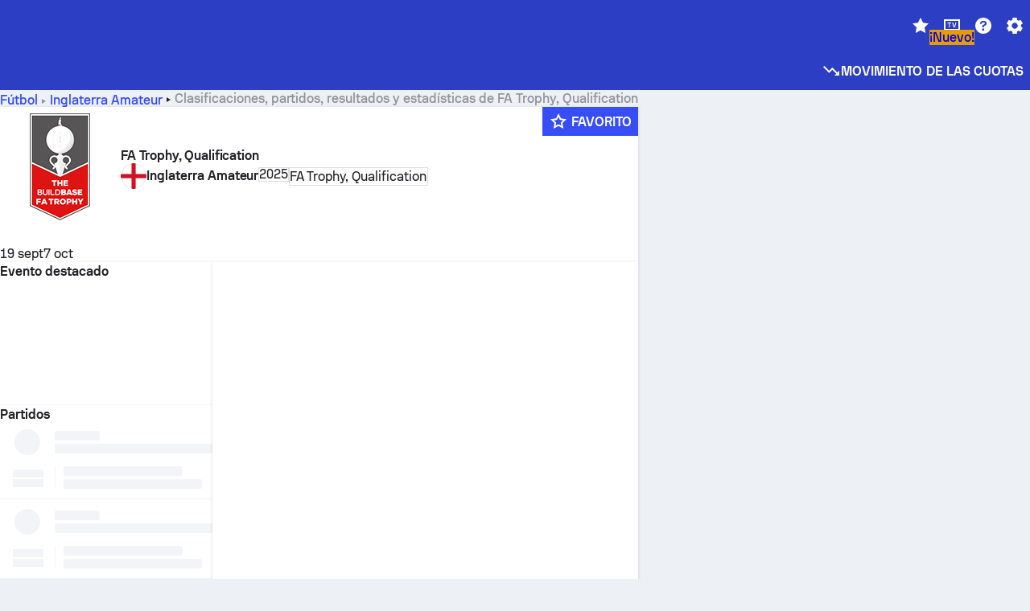

--- FILE ---
content_type: text/html; charset=utf-8
request_url: https://www.sofascore.com/es/football/tournament/england-amateur/fa-trophy-qualification/1991
body_size: 151885
content:
<!DOCTYPE html><html lang="es" dir="ltr" translate="no"><head><meta charSet="utf-8" data-next-head=""/><meta name="viewport" content="width=device-width" data-next-head=""/><meta name="viewport" content="width=device-width, initial-scale=1, shrink-to-fit=no"/><script async="" src="https://securepubads.g.doubleclick.net/tag/js/gpt.js"></script><meta name="theme-color" media="(prefers-color-scheme: light)" content="#2c3ec4"/><meta name="theme-color" media="(prefers-color-scheme: dark)" content="#2a3543"/><link rel="icon" href="/_next/static/media/favicon.36eabe98.ico"/><meta name="author" content="Sofascore"/><meta name="apple-itunes-app" content="app-id=1176147574"/><meta name="facebook-domain-verification" content="5tm5f2wweby6ky296kp5on2vj4be6z"/><link rel="preconnect" href="https://img.sofascore.com"/><link rel="preconnect" href="https://www.google.com"/><link rel="preconnect" href="https://www.gstatic.com" crossorigin="anonymous"/><link rel="dns-prefetch" href="https://img.sofascore.com"/><link rel="dns-prefetch" href="https://www.googletagmanager.com"/><link rel="manifest" href="/static/manifest.json"/><link rel="shortcut icon" href="/_next/static/media/favicon.36eabe98.ico"/><link rel="mask-icon" href="/_next/static/media/favicon.36eabe98.ico"/><link rel="apple-touch-icon-precomposed" sizes="180x180" href="/_next/static/media/apple-icon-180x180.25727f88.png"/><link rel="apple-touch-icon-precomposed" sizes="152x152" href="/_next/static/media/apple-icon-152x152.639e0059.png"/><link rel="apple-touch-icon-precomposed" sizes="144x144" href="/_next/static/media/apple-icon-144x144.36eabe98.png"/><link rel="apple-touch-icon-precomposed" sizes="120x120" href="/_next/static/media/apple-icon-120x120.1f22126e.png"/><link rel="apple-touch-icon-precomposed" sizes="114x114" href="/_next/static/media/apple-icon-114x114.8efe1e47.png"/><link rel="apple-touch-icon-precomposed" sizes="76x76" href="/_next/static/media/apple-icon-76x76.6fe15cf7.png"/><link rel="apple-touch-icon-precomposed" sizes="72x72" href="/_next/static/media/apple-icon-72x72.c847900b.png"/><link rel="preload" href="/static/fonts/SofascoreSans/woff2/SofascoreSans-Regular.woff2" as="font" type="font/woff2" crossorigin="anonymous"/><link rel="preload" href="/static/fonts/SofascoreSans/woff2/SofascoreSans-Medium.woff2" as="font" type="font/woff2" crossorigin="anonymous"/><link rel="preload" href="/static/fonts/SofascoreSans/woff2/SofascoreSans-Bold.woff2" as="font" type="font/woff2" crossorigin="anonymous"/><link rel="alternate" hrefLang="en" href="https://www.sofascore.com/football/tournament/england-amateur/fa-trophy-qualification/1991" data-next-head=""/><link rel="alternate" hrefLang="hr" href="https://www.sofascore.com/hr/football/tournament/england-amateur/fa-trophy-qualification/1991" data-next-head=""/><link rel="alternate" hrefLang="it" href="https://www.sofascore.com/it/football/tournament/england-amateur/fa-trophy-qualification/1991" data-next-head=""/><link rel="alternate" hrefLang="es" href="https://www.sofascore.com/es/football/tournament/england-amateur/fa-trophy-qualification/1991" data-next-head=""/><link rel="alternate" hrefLang="es-la" href="https://www.sofascore.com/es-la/football/tournament/england-amateur/fa-trophy-qualification/1991" data-next-head=""/><link rel="alternate" hrefLang="pt-br" href="https://www.sofascore.com/pt/football/tournament/england-amateur/fa-trophy-qualification/1991" data-next-head=""/><link rel="alternate" hrefLang="de" href="https://www.sofascore.com/de/football/tournament/england-amateur/fa-trophy-qualification/1991" data-next-head=""/><link rel="alternate" hrefLang="fr" href="https://www.sofascore.com/fr/football/tournament/england-amateur/fa-trophy-qualification/1991" data-next-head=""/><link rel="alternate" hrefLang="pl" href="https://www.sofascore.com/pl/football/tournament/england-amateur/fa-trophy-qualification/1991" data-next-head=""/><link rel="alternate" hrefLang="hu" href="https://www.sofascore.com/hu/football/tournament/england-amateur/fa-trophy-qualification/1991" data-next-head=""/><link rel="alternate" hrefLang="da" href="https://www.sofascore.com/da/football/tournament/england-amateur/fa-trophy-qualification/1991" data-next-head=""/><link rel="alternate" hrefLang="tr" href="https://www.sofascore.com/tr/football/tournament/england-amateur/fa-trophy-qualification/1991" data-next-head=""/><link rel="alternate" hrefLang="ru" href="https://www.sofascore.com/ru/football/tournament/england-amateur/fa-trophy-qualification/1991" data-next-head=""/><link rel="alternate" hrefLang="nl" href="https://www.sofascore.com/nl/football/tournament/england-amateur/fa-trophy-qualification/1991" data-next-head=""/><link rel="alternate" hrefLang="id" href="https://www.sofascore.com/id/football/tournament/england-amateur/fa-trophy-qualification/1991" data-next-head=""/><link rel="alternate" hrefLang="el" href="https://www.sofascore.com/el/football/tournament/england-amateur/fa-trophy-qualification/1991" data-next-head=""/><link rel="alternate" hrefLang="sv" href="https://www.sofascore.com/sv/football/tournament/england-amateur/fa-trophy-qualification/1991" data-next-head=""/><link rel="alternate" hrefLang="zh" href="https://www.sofascore.com/zh/football/tournament/england-amateur/fa-trophy-qualification/1991" data-next-head=""/><link rel="alternate" hrefLang="sr" href="https://www.sofascore.com/sr/football/tournament/england-amateur/fa-trophy-qualification/1991" data-next-head=""/><link rel="alternate" hrefLang="sl" href="https://www.sofascore.com/sl/football/tournament/england-amateur/fa-trophy-qualification/1991" data-next-head=""/><link rel="alternate" hrefLang="ro" href="https://www.sofascore.com/ro/football/tournament/england-amateur/fa-trophy-qualification/1991" data-next-head=""/><link rel="alternate" hrefLang="no" href="https://www.sofascore.com/no/football/tournament/england-amateur/fa-trophy-qualification/1991" data-next-head=""/><link rel="alternate" hrefLang="hi" href="https://www.sofascore.com/hi/football/tournament/england-amateur/fa-trophy-qualification/1991" data-next-head=""/><link rel="alternate" hrefLang="pt-pt" href="https://www.sofascore.com/pt-pt/football/tournament/england-amateur/fa-trophy-qualification/1991" data-next-head=""/><link rel="alternate" hrefLang="cs" href="https://www.sofascore.com/cs/football/tournament/england-amateur/fa-trophy-qualification/1991" data-next-head=""/><link rel="alternate" hrefLang="sk" href="https://www.sofascore.com/sk/football/tournament/england-amateur/fa-trophy-qualification/1991" data-next-head=""/><link rel="alternate" hrefLang="bn" href="https://www.sofascore.com/bn/football/tournament/england-amateur/fa-trophy-qualification/1991" data-next-head=""/><link rel="alternate" hrefLang="ar" href="https://www.sofascore.com/ar/football/tournament/england-amateur/fa-trophy-qualification/1991" data-next-head=""/><link rel="alternate" hrefLang="az" href="https://www.sofascore.com/az/football/tournament/england-amateur/fa-trophy-qualification/1991" data-next-head=""/><link rel="alternate" hrefLang="x-default" href="https://www.sofascore.com/football/tournament/england-amateur/fa-trophy-qualification/1991" data-next-head=""/><link rel="canonical" href="https://www.sofascore.com/es/football/tournament/england-amateur/fa-trophy-qualification/1991" data-next-head=""/><link rel="alternate" href="android-app://com.sofascore.results/https/www.sofascore.com/league/1991" data-next-head=""/><title data-next-head="">Tabla de clasificación, calendario y estadísticas de FA Trophy, Qualification | Sofascore</title><meta name="description" content="Consulta aquí los resultados de FA Trophy, Qualification, los partidos, la tabla de clasificación y todas las estadísticas importantes de esta temporada y de las anteriores." data-next-head=""/><meta name="keywords" content="FA Trophy, Qualification, marcador directo, calendario, resultados, livescore" data-next-head=""/><link rel="preload" href="/_next/static/css/10cba3c5c33a9479.css" as="style"/><meta name="sentry-trace" content="ce98341480fbae9bffa83b635fedd841-c7023ecf03805415"/><meta name="baggage" content="sentry-environment=production,sentry-release=WlP0QPITNOHBscgGQFW7W,sentry-public_key=d693747a6bb242d9bb9cf7069fb57988,sentry-trace_id=ce98341480fbae9bffa83b635fedd841"/><script>
          window['gtag_enable_tcf_support'] = true;
          window.dataLayer = window.dataLayer || [];
          window.googletag = window.googletag || { cmd: [] };
          window.adv = window.adv || { cmd: [] };
          window.sas = window.sas || { cmd: [] };
        </script><script>
          if (typeof grecaptcha === 'undefined') {
            grecaptcha = {};
          }
          grecaptcha.ready = function(cb) {
            if (typeof grecaptcha.render === 'undefined') {
              const c = '___grecaptcha_cfg';
              window[c] = window[c] || {};
              (window[c]['fns'] = window[c]['fns']||[]).push(cb);
            } else {
              cb();
            }
          }
       </script><style type="text/css">.fresnel-container{margin:0;padding:0;}
@media not all and (min-width:0px) and (max-width:478.98px){.fresnel-at-xxs{display:none!important;}}
@media not all and (min-width:479px) and (max-width:479.98px){.fresnel-at-xsMax{display:none!important;}}
@media not all and (min-width:480px) and (max-width:479.98px){.fresnel-at-xs{display:none!important;}}
@media not all and (min-width:480px) and (max-width:766.98px){.fresnel-at-xsMin{display:none!important;}}
@media not all and (min-width:767px) and (max-width:767.98px){.fresnel-at-smMax{display:none!important;}}
@media not all and (min-width:768px) and (max-width:767.98px){.fresnel-at-sm{display:none!important;}}
@media not all and (min-width:768px) and (max-width:990.98px){.fresnel-at-smMin{display:none!important;}}
@media not all and (min-width:991px) and (max-width:991.98px){.fresnel-at-mdMax{display:none!important;}}
@media not all and (min-width:992px) and (max-width:991.98px){.fresnel-at-md{display:none!important;}}
@media not all and (min-width:992px) and (max-width:1342.98px){.fresnel-at-mdMin{display:none!important;}}
@media not all and (min-width:1343px) and (max-width:1343.98px){.fresnel-at-lgMax{display:none!important;}}
@media not all and (min-width:1344px) and (max-width:1343.98px){.fresnel-at-lg{display:none!important;}}
@media not all and (min-width:1344px){.fresnel-at-lgMin{display:none!important;}}
@media not all and (max-width:478.98px){.fresnel-lessThan-xsMax{display:none!important;}}
@media not all and (max-width:479.98px){.fresnel-lessThan-xs{display:none!important;}}
@media not all and (max-width:479.98px){.fresnel-lessThan-xsMin{display:none!important;}}
@media not all and (max-width:766.98px){.fresnel-lessThan-smMax{display:none!important;}}
@media not all and (max-width:767.98px){.fresnel-lessThan-sm{display:none!important;}}
@media not all and (max-width:767.98px){.fresnel-lessThan-smMin{display:none!important;}}
@media not all and (max-width:990.98px){.fresnel-lessThan-mdMax{display:none!important;}}
@media not all and (max-width:991.98px){.fresnel-lessThan-md{display:none!important;}}
@media not all and (max-width:991.98px){.fresnel-lessThan-mdMin{display:none!important;}}
@media not all and (max-width:1342.98px){.fresnel-lessThan-lgMax{display:none!important;}}
@media not all and (max-width:1343.98px){.fresnel-lessThan-lg{display:none!important;}}
@media not all and (max-width:1343.98px){.fresnel-lessThan-lgMin{display:none!important;}}
@media not all and (min-width:479px){.fresnel-greaterThan-xxs{display:none!important;}}
@media not all and (min-width:480px){.fresnel-greaterThan-xsMax{display:none!important;}}
@media not all and (min-width:480px){.fresnel-greaterThan-xs{display:none!important;}}
@media not all and (min-width:767px){.fresnel-greaterThan-xsMin{display:none!important;}}
@media not all and (min-width:768px){.fresnel-greaterThan-smMax{display:none!important;}}
@media not all and (min-width:768px){.fresnel-greaterThan-sm{display:none!important;}}
@media not all and (min-width:991px){.fresnel-greaterThan-smMin{display:none!important;}}
@media not all and (min-width:992px){.fresnel-greaterThan-mdMax{display:none!important;}}
@media not all and (min-width:992px){.fresnel-greaterThan-md{display:none!important;}}
@media not all and (min-width:1343px){.fresnel-greaterThan-mdMin{display:none!important;}}
@media not all and (min-width:1344px){.fresnel-greaterThan-lgMax{display:none!important;}}
@media not all and (min-width:1344px){.fresnel-greaterThan-lg{display:none!important;}}
@media not all and (min-width:0px){.fresnel-greaterThanOrEqual-xxs{display:none!important;}}
@media not all and (min-width:479px){.fresnel-greaterThanOrEqual-xsMax{display:none!important;}}
@media not all and (min-width:480px){.fresnel-greaterThanOrEqual-xs{display:none!important;}}
@media not all and (min-width:480px){.fresnel-greaterThanOrEqual-xsMin{display:none!important;}}
@media not all and (min-width:767px){.fresnel-greaterThanOrEqual-smMax{display:none!important;}}
@media not all and (min-width:768px){.fresnel-greaterThanOrEqual-sm{display:none!important;}}
@media not all and (min-width:768px){.fresnel-greaterThanOrEqual-smMin{display:none!important;}}
@media not all and (min-width:991px){.fresnel-greaterThanOrEqual-mdMax{display:none!important;}}
@media not all and (min-width:992px){.fresnel-greaterThanOrEqual-md{display:none!important;}}
@media not all and (min-width:992px){.fresnel-greaterThanOrEqual-mdMin{display:none!important;}}
@media not all and (min-width:1343px){.fresnel-greaterThanOrEqual-lgMax{display:none!important;}}
@media not all and (min-width:1344px){.fresnel-greaterThanOrEqual-lg{display:none!important;}}
@media not all and (min-width:1344px){.fresnel-greaterThanOrEqual-lgMin{display:none!important;}}
@media not all and (min-width:0px) and (max-width:478.98px){.fresnel-between-xxs-xsMax{display:none!important;}}
@media not all and (min-width:0px) and (max-width:479.98px){.fresnel-between-xxs-xs{display:none!important;}}
@media not all and (min-width:0px) and (max-width:479.98px){.fresnel-between-xxs-xsMin{display:none!important;}}
@media not all and (min-width:0px) and (max-width:766.98px){.fresnel-between-xxs-smMax{display:none!important;}}
@media not all and (min-width:0px) and (max-width:767.98px){.fresnel-between-xxs-sm{display:none!important;}}
@media not all and (min-width:0px) and (max-width:767.98px){.fresnel-between-xxs-smMin{display:none!important;}}
@media not all and (min-width:0px) and (max-width:990.98px){.fresnel-between-xxs-mdMax{display:none!important;}}
@media not all and (min-width:0px) and (max-width:991.98px){.fresnel-between-xxs-md{display:none!important;}}
@media not all and (min-width:0px) and (max-width:991.98px){.fresnel-between-xxs-mdMin{display:none!important;}}
@media not all and (min-width:0px) and (max-width:1342.98px){.fresnel-between-xxs-lgMax{display:none!important;}}
@media not all and (min-width:0px) and (max-width:1343.98px){.fresnel-between-xxs-lg{display:none!important;}}
@media not all and (min-width:0px) and (max-width:1343.98px){.fresnel-between-xxs-lgMin{display:none!important;}}
@media not all and (min-width:479px) and (max-width:479.98px){.fresnel-between-xsMax-xs{display:none!important;}}
@media not all and (min-width:479px) and (max-width:479.98px){.fresnel-between-xsMax-xsMin{display:none!important;}}
@media not all and (min-width:479px) and (max-width:766.98px){.fresnel-between-xsMax-smMax{display:none!important;}}
@media not all and (min-width:479px) and (max-width:767.98px){.fresnel-between-xsMax-sm{display:none!important;}}
@media not all and (min-width:479px) and (max-width:767.98px){.fresnel-between-xsMax-smMin{display:none!important;}}
@media not all and (min-width:479px) and (max-width:990.98px){.fresnel-between-xsMax-mdMax{display:none!important;}}
@media not all and (min-width:479px) and (max-width:991.98px){.fresnel-between-xsMax-md{display:none!important;}}
@media not all and (min-width:479px) and (max-width:991.98px){.fresnel-between-xsMax-mdMin{display:none!important;}}
@media not all and (min-width:479px) and (max-width:1342.98px){.fresnel-between-xsMax-lgMax{display:none!important;}}
@media not all and (min-width:479px) and (max-width:1343.98px){.fresnel-between-xsMax-lg{display:none!important;}}
@media not all and (min-width:479px) and (max-width:1343.98px){.fresnel-between-xsMax-lgMin{display:none!important;}}
@media not all and (min-width:480px) and (max-width:479.98px){.fresnel-between-xs-xsMin{display:none!important;}}
@media not all and (min-width:480px) and (max-width:766.98px){.fresnel-between-xs-smMax{display:none!important;}}
@media not all and (min-width:480px) and (max-width:767.98px){.fresnel-between-xs-sm{display:none!important;}}
@media not all and (min-width:480px) and (max-width:767.98px){.fresnel-between-xs-smMin{display:none!important;}}
@media not all and (min-width:480px) and (max-width:990.98px){.fresnel-between-xs-mdMax{display:none!important;}}
@media not all and (min-width:480px) and (max-width:991.98px){.fresnel-between-xs-md{display:none!important;}}
@media not all and (min-width:480px) and (max-width:991.98px){.fresnel-between-xs-mdMin{display:none!important;}}
@media not all and (min-width:480px) and (max-width:1342.98px){.fresnel-between-xs-lgMax{display:none!important;}}
@media not all and (min-width:480px) and (max-width:1343.98px){.fresnel-between-xs-lg{display:none!important;}}
@media not all and (min-width:480px) and (max-width:1343.98px){.fresnel-between-xs-lgMin{display:none!important;}}
@media not all and (min-width:480px) and (max-width:766.98px){.fresnel-between-xsMin-smMax{display:none!important;}}
@media not all and (min-width:480px) and (max-width:767.98px){.fresnel-between-xsMin-sm{display:none!important;}}
@media not all and (min-width:480px) and (max-width:767.98px){.fresnel-between-xsMin-smMin{display:none!important;}}
@media not all and (min-width:480px) and (max-width:990.98px){.fresnel-between-xsMin-mdMax{display:none!important;}}
@media not all and (min-width:480px) and (max-width:991.98px){.fresnel-between-xsMin-md{display:none!important;}}
@media not all and (min-width:480px) and (max-width:991.98px){.fresnel-between-xsMin-mdMin{display:none!important;}}
@media not all and (min-width:480px) and (max-width:1342.98px){.fresnel-between-xsMin-lgMax{display:none!important;}}
@media not all and (min-width:480px) and (max-width:1343.98px){.fresnel-between-xsMin-lg{display:none!important;}}
@media not all and (min-width:480px) and (max-width:1343.98px){.fresnel-between-xsMin-lgMin{display:none!important;}}
@media not all and (min-width:767px) and (max-width:767.98px){.fresnel-between-smMax-sm{display:none!important;}}
@media not all and (min-width:767px) and (max-width:767.98px){.fresnel-between-smMax-smMin{display:none!important;}}
@media not all and (min-width:767px) and (max-width:990.98px){.fresnel-between-smMax-mdMax{display:none!important;}}
@media not all and (min-width:767px) and (max-width:991.98px){.fresnel-between-smMax-md{display:none!important;}}
@media not all and (min-width:767px) and (max-width:991.98px){.fresnel-between-smMax-mdMin{display:none!important;}}
@media not all and (min-width:767px) and (max-width:1342.98px){.fresnel-between-smMax-lgMax{display:none!important;}}
@media not all and (min-width:767px) and (max-width:1343.98px){.fresnel-between-smMax-lg{display:none!important;}}
@media not all and (min-width:767px) and (max-width:1343.98px){.fresnel-between-smMax-lgMin{display:none!important;}}
@media not all and (min-width:768px) and (max-width:767.98px){.fresnel-between-sm-smMin{display:none!important;}}
@media not all and (min-width:768px) and (max-width:990.98px){.fresnel-between-sm-mdMax{display:none!important;}}
@media not all and (min-width:768px) and (max-width:991.98px){.fresnel-between-sm-md{display:none!important;}}
@media not all and (min-width:768px) and (max-width:991.98px){.fresnel-between-sm-mdMin{display:none!important;}}
@media not all and (min-width:768px) and (max-width:1342.98px){.fresnel-between-sm-lgMax{display:none!important;}}
@media not all and (min-width:768px) and (max-width:1343.98px){.fresnel-between-sm-lg{display:none!important;}}
@media not all and (min-width:768px) and (max-width:1343.98px){.fresnel-between-sm-lgMin{display:none!important;}}
@media not all and (min-width:768px) and (max-width:990.98px){.fresnel-between-smMin-mdMax{display:none!important;}}
@media not all and (min-width:768px) and (max-width:991.98px){.fresnel-between-smMin-md{display:none!important;}}
@media not all and (min-width:768px) and (max-width:991.98px){.fresnel-between-smMin-mdMin{display:none!important;}}
@media not all and (min-width:768px) and (max-width:1342.98px){.fresnel-between-smMin-lgMax{display:none!important;}}
@media not all and (min-width:768px) and (max-width:1343.98px){.fresnel-between-smMin-lg{display:none!important;}}
@media not all and (min-width:768px) and (max-width:1343.98px){.fresnel-between-smMin-lgMin{display:none!important;}}
@media not all and (min-width:991px) and (max-width:991.98px){.fresnel-between-mdMax-md{display:none!important;}}
@media not all and (min-width:991px) and (max-width:991.98px){.fresnel-between-mdMax-mdMin{display:none!important;}}
@media not all and (min-width:991px) and (max-width:1342.98px){.fresnel-between-mdMax-lgMax{display:none!important;}}
@media not all and (min-width:991px) and (max-width:1343.98px){.fresnel-between-mdMax-lg{display:none!important;}}
@media not all and (min-width:991px) and (max-width:1343.98px){.fresnel-between-mdMax-lgMin{display:none!important;}}
@media not all and (min-width:992px) and (max-width:991.98px){.fresnel-between-md-mdMin{display:none!important;}}
@media not all and (min-width:992px) and (max-width:1342.98px){.fresnel-between-md-lgMax{display:none!important;}}
@media not all and (min-width:992px) and (max-width:1343.98px){.fresnel-between-md-lg{display:none!important;}}
@media not all and (min-width:992px) and (max-width:1343.98px){.fresnel-between-md-lgMin{display:none!important;}}
@media not all and (min-width:992px) and (max-width:1342.98px){.fresnel-between-mdMin-lgMax{display:none!important;}}
@media not all and (min-width:992px) and (max-width:1343.98px){.fresnel-between-mdMin-lg{display:none!important;}}
@media not all and (min-width:992px) and (max-width:1343.98px){.fresnel-between-mdMin-lgMin{display:none!important;}}
@media not all and (min-width:1343px) and (max-width:1343.98px){.fresnel-between-lgMax-lg{display:none!important;}}
@media not all and (min-width:1343px) and (max-width:1343.98px){.fresnel-between-lgMax-lgMin{display:none!important;}}
@media not all and (min-width:1344px) and (max-width:1343.98px){.fresnel-between-lg-lgMin{display:none!important;}}</style><script>
        (function () {
          function applyTheme(theme) {
            for (let key in theme) {
              document.documentElement.style.setProperty(key, theme[key]);
            }
          }

          var persistedTheme = localStorage.getItem('sofa.theme');

          var light = {"--primary-default":"#374df5","--primary-variant":"#2c3ec4","--primary-highlight":"rgba(55, 77, 245, 0.15)","--primary-hover":"hsl(233, 90.5%, 63.8%)","--primary-selected":"hsl(233, 90.5%, 53.8%)","--secondary-default":"#0bb32a","--secondary-variant":"#08861f","--secondary-highlight":"rgba(11, 179, 42, 0.15)","--secondary-hover":"hsl(131, 88.4%, 42.3%)","--secondary-selected":"hsl(131, 88.4%, 32.3%)","--tertiary-default":"rgba(202, 194, 133, 1)","--tertiary-variant":"rgba(157, 150, 94, 1)","--tertiary-highlight":"rgba(202, 194, 133, 0.15)","--neutral-default":"#a4a9b3","--neutral-variant":"#51565f","--neutral-highlight":"#e8ecf3","--on-color-primary":"#ffffff","--on-color-secondary":"rgba(255, 255, 255, 0.6)","--on-color-highlight-nLv1":"rgba(255, 255, 255, 0.2)","--on-color-highlight-nLv2":"rgba(255, 255, 255, 0.1)","--on-color-default":"#ffffff","--on-color-hover":"#e6e6e6","--on-color-selected":"#cccccc","--surface-s0":"#edf1f6","--surface-s1":"#ffffff","--surface-s2":"rgba(229, 233, 239, 0.5)","--surface-sp":"#ffffff","--surface-t":"#222226","--on-surface-nLv1":"#222226","--on-surface-nLv2":"rgba(34, 34, 38, 0.7)","--on-surface-nLv3":"rgba(34, 34, 38, 0.45)","--on-surface-nLv4":"rgba(34, 34, 38, 0.15)","--on-surface-nLv5":"rgba(34, 34, 38, 0.06)","--error-default":"#c7361f","--error-hover":"#dd3c23","--error-selected":"#b1301c","--alert-default":"#c7921f","--alert-hover":"#dda223","--alert-selected":"#b1821c","--success-default":"#15b168","--success-hover":"#18c876","--success-selected":"#129a5b","--effect-elevation1":"rgba(34, 34, 38, 0.16)","--effect-elevation2":"rgba(34, 34, 38, 0.16)","--effect-elevation3":"rgba(34, 34, 38, 0.16)","--overlay-darken1":"rgba(0, 0, 0, 0.25)","--overlay-darken2":"rgba(0, 0, 0, 0.5)","--overlay-darken3":"rgba(0, 0, 0, 0.65)","--sofa-singles-live":"#cb1818","--sofa-singles-value":"#e59c03","--sofa-singles-liveHighlight":"rgba(203, 24, 24, 0.1)","--sofa-singles-crowdsourcingLive":"#ff109f","--sofa-singles-crowdsourcingLiveHighlight":"rgba(255, 16, 159, 0.1)","--score-rating-s00":"#a4a9b3","--score-rating-s10":"#dc0c00","--score-rating-s60":"#ed7e07","--score-rating-s65":"#d9af00","--score-rating-s70":"#00c424","--score-rating-s80":"#00adc4","--score-rating-s90":"#374df5","--playoffs-promotion-to-x":"#26943b","--playoffs-promotion-to-x-playoff":"#49cb40","--playoffs-promotion-to-y":"#0056a3","--playoffs-promotion-to-y-playoff":"#0a8dff","--playoffs-promotion-to-z":"#016565","--playoffs-promotion-to-z-playoff":"#018e8d","--playoffs-promotion-to-z-playoff-secondary":"#01b7b6","--playoffs-promotion-to-relegation":"#c1262d","--playoffs-promotion-to-relegation-playoff":"#fea500","--player-position-forward":"#cb1818","--player-position-midfield":"#0bb32a","--player-position-defender":"#374df5","--player-position-goalkeeper":"#e59c03","--heatmap-hm1":"#cbedbf","--heatmap-hm2":"#d5eb86","--heatmap-hm3":"#fffc20","--heatmap-hm4":"#ff8111","--heatmap-hm5":"#ff1f1f","--stage-sports-dtm":"#011c47","--stage-sports-formula1":"#dc351e","--stage-sports-formulaE":"#04afe7","--stage-sports-indycar":"#c61e36","--stage-sports-moto2":"#84273a","--stage-sports-moto3":"#832639","--stage-sports-motoGP":"#3b3536","--stage-sports-nascar":"#007ac2","--stage-sports-superbike":"#bd1f23","--stage-sports-wrc":"#7bad26","--stage-sports-cycling":"#0162af","--stage-sports-generic":"#03af37","--graphics-terrain-football":"#cbedbf","--graphics-terrain-basketball":"#f8d496","--graphics-terrain-dark":"#19191c","--graphics-terrain-footballPale":"#f5fbf2","--graphics-terrain-basketballPale":"#fef6ea","--graphics-terrain-footballLineups":"#3c8063","--terrain-harcourtIndoor":"#30b8ab","--terrain-hardcourtOutdoor":"#5143cc","--terrain-grass":"#62bd40","--terrain-clay":"#eb9a44","--terrain-default":"#808080","--tournaments-wta":"#a42090","--social-twitter":"#00acee","--social-facebook":"#0865FE","--social-apple":"#000000","--social-huawei-symbol":"#CE0E2D","--social-huawei-text":"#262729","--cricket-neutral":"#a4a9b3","--cricket-singleRuns":"#6aac44","--cricket-firstCircleRuns":"#4d82a1","--cricket-secondCircleRuns":"#98458c","--cricket-wicketsDown":"#b8483c","--cricket-errorsAndMistakes":"#be9b3c","--cricket-cricketTerrain":"#cbedbf","--cricket-cricketTerrainSecondary":"#166534","--cricket-dsr":"#5a539c","--sentiment-positive":"#0bb32a","--sentiment-positive-highlight":"rgba(11, 179, 42, 0.25)","--sentiment-negative":"#cb1818","--sentiment-negative-highlight":"rgba(203, 24, 24, 0.25)","--header-default":"#2c3ec4","--mma-red-default":"#ce153a","--mma-red-highlight":"rgba(206, 21, 58, 0.15)","--mma-blue-default":"#1258df","--mma-blue-highlight":"rgba(18, 88, 223, 0.15)","--football-shotmap-home-idle":"#05660f","--football-shotmap-home-selectedHover":"#0bb32a","--football-shotmap-away-idle":"#064683","--football-shotmap-away-selectedHover":"#374df5","--tennis-tournaments-2000":"#3A66AC","--tennis-tournaments-1000":"#D1B04E","--tennis-tournaments-500":"#848E95","--tennis-tournaments-250":"#00AFF0","--hockey-shotmap-shot-background":"#ffffff80","--editor-pink":"#FF407F","--editor-pink-highlight":"rgba(255, 64, 127, 0.15)"};
          var dark = {"--primary-default":"#7a84ff","--primary-variant":"#000000","--primary-highlight":"rgba(122, 132, 255, 0.25)","--primary-hover":"hsl(235, 100.0%, 78.9%)","--primary-selected":"hsl(235, 100.0%, 68.9%)","--secondary-default":"#46c252","--secondary-variant":"#03692a","--secondary-highlight":"rgba(70, 194, 82, 0.25)","--secondary-hover":"hsl(126, 50.4%, 56.8%)","--secondary-selected":"hsl(126, 50.4%, 46.8%)","--tertiary-default":"rgba(168, 161, 110, 1)","--tertiary-variant":"rgba(130, 124, 77, 1)","--tertiary-highlight":"rgba(168, 161 110, 0.15)","--neutral-default":"#a4a9b3","--neutral-variant":"#BCC2CF","--neutral-highlight":"rgba(54, 63, 83, 0.5)","--on-color-primary":"#FCFCFE","--on-color-secondary":"rgba(255, 255, 255, 0.6)","--on-color-highlight-nLv1":"rgba(255, 255, 255, 0.25)","--on-color-highlight-nLv2":"rgba(255, 255, 255, 0.1)","--on-color-default":"#ffffff","--on-color-hover":"#ffffff","--on-color-selected":"#f2f2f2","--surface-s0":"#000000","--surface-s1":"#171C1F","--surface-s2":"rgba(0, 0, 0, 0.5)","--surface-sp":"#272C32","--surface-t":"#ECEDEF","--on-surface-nLv1":"#ECEDEF","--on-surface-nLv2":"rgba(255, 255, 255, 0.75)","--on-surface-nLv3":"rgba(255, 255, 255, 0.5)","--on-surface-nLv4":"rgba(255, 255, 255, 0.15)","--on-surface-nLv5":"rgba(255, 255, 255, 0.08)","--error-default":"#e35c47","--error-hover":"#e66f5d","--error-selected":"#e04831","--alert-default":"#dbaa3f","--alert-hover":"#dfb355","--alert-selected":"#d7a02a","--success-default":"#39b57a","--success-hover":"#44c486","--success-selected":"#33a26c","--effect-elevation1":"rgba(0, 0, 0, 0.24)","--effect-elevation2":"rgba(0, 0, 0, 0.40)","--effect-elevation3":"rgba(0, 0, 0, 0.48)","--overlay-darken1":"rgba(0, 0, 0, 0.25)","--overlay-darken2":"rgba(0, 0, 0, 0.5)","--overlay-darken3":"rgba(0, 0, 0, 0.65)","--sofa-singles-live":"#e73b3b","--sofa-singles-value":"#e8b345","--sofa-singles-liveHighlight":"rgba(231, 59, 59, 0.2)","--sofa-singles-crowdsourcingLive":"#ff109f","--sofa-singles-crowdsourcingLiveHighlight":"rgba(255, 16, 159, 0.1)","--score-rating-s00":"#a4a9b3","--score-rating-s10":"#dc0c00","--score-rating-s60":"#ed7e07","--score-rating-s65":"#d9af00","--score-rating-s70":"#00c424","--score-rating-s80":"#00adc4","--score-rating-s90":"#374df5","--playoffs-promotion-to-x":"#3bb552","--playoffs-promotion-to-x-playoff":"#80ea79","--playoffs-promotion-to-y":"#288eea","--playoffs-promotion-to-y-playoff":"#8fcbff","--playoffs-promotion-to-z":"#2f9d9d","--playoffs-promotion-to-z-playoff":"#0ad8d8","--playoffs-promotion-to-z-playoff-secondary":"#befefe","--playoffs-promotion-to-relegation":"#ef5158","--playoffs-promotion-to-relegation-playoff":"#ffb936","--player-position-forward":"#e73b3b","--player-position-midfield":"#1eb85d","--player-position-defender":"#4b9def","--player-position-goalkeeper":"#e8b345","--heatmap-hm1":"#446c46","--heatmap-hm2":"#7d943c","--heatmap-hm3":"#ffd630","--heatmap-hm4":"#f0802b","--heatmap-hm5":"#f03530","--stage-sports-dtm":"#011c47","--stage-sports-formula1":"#dc351e","--stage-sports-formulaE":"#04afe7","--stage-sports-indycar":"#c61e36","--stage-sports-moto2":"#84273a","--stage-sports-moto3":"#832639","--stage-sports-motoGP":"#3b3536","--stage-sports-nascar":"#007ac2","--stage-sports-superbike":"#bd1f23","--stage-sports-wrc":"#7bad26","--stage-sports-cycling":"#0162af","--stage-sports-generic":"#03af37","--graphics-terrain-football":"#446c46","--graphics-terrain-basketball":"#a38a5e","--graphics-terrain-dark":"#0c0c0d","--graphics-terrain-footballPale":"#1d2c29","--graphics-terrain-basketballPale":"#31312e","--graphics-terrain-footballLineups":"#171c1f","--terrain-harcourtIndoor":"#6ee4d9","--terrain-hardcourtOutdoor":"#a59bf5","--terrain-grass":"#488331","--terrain-clay":"#a06b32","--terrain-default":"#808080","--tournaments-wta":"#db5cc7","--social-twitter":"#00acee","--social-facebook":"#ECEDEF","--social-apple":"#ECEDEF","--social-huawei-symbol":"#ECEDEF","--social-huawei-text":"#ECEDEF","--cricket-neutral":"#828ba1","--cricket-singleRuns":"#6aac44","--cricket-firstCircleRuns":"#4d82a1","--cricket-secondCircleRuns":"#98458c","--cricket-wicketsDown":"#b8483c","--cricket-errorsAndMistakes":"#be9b3c","--cricket-cricketTerrain":"#9ccf8a","--cricket-cricketTerrainSecondary":"#166534","--cricket-dsr":"#5a539c","--sentiment-positive":"#46c252","--sentiment-positive-highlight":"rgba(70, 194, 82, 0.25)","--sentiment-negative":"#e73b3b","--sentiment-negative-highlight":"rgba(231, 59, 59, 0.25)","--header-default":"#111517","--mma-red-default":"#de4e6b","--mma-red-highlight":"rgba(222, 78, 107, 0.25)","--mma-blue-default":"#467ce5","--mma-blue-highlight":"rgba(70, 124, 229, 0.25)","--football-shotmap-home-idle":"#0b5a13","--football-shotmap-home-selectedHover":"#46c252","--football-shotmap-away-idle":"#2c3596","--football-shotmap-away-selectedHover":"#7a84ff","--tennis-tournaments-2000":"#3A66AC","--tennis-tournaments-1000":"#D1B04E","--tennis-tournaments-500":"#848E95","--tennis-tournaments-250":"#00AFF0","--hockey-shotmap-shot-background":"#ffffff33","--editor-pink":"#FF7DA8","--editor-pink-highlight":"rgba(255, 64, 127, 0.15)"};

          var themes = { light, dark };

          

          var theme = 'auto';
          var prefersDark = window.matchMedia('(prefers-color-scheme: dark)').matches;

          if (persistedTheme) {
            try {
              var parsed = JSON.parse(persistedTheme);
              if(parsed.theme === 'amoled') {
                parsed.theme = 'dark';
              }
              theme = parsed.theme || theme;
            } catch {
              console.error('Invalid theme shape.');
            }
          }

          var toApply;
          if (theme === 'auto') {
            toApply = prefersDark ? 'dark' : 'light';
          } else {
            toApply = theme;
          }

          try {
            window.localStorage.setItem('sofa.theme',JSON.stringify({theme:theme}));
          } catch {
            console.error('Locale Storage is full.');
          }

          document.documentElement.classList.add(toApply);
          applyTheme(themes[toApply]);
        })();</script><script type="application/ld+json" data-next-head="">{"@context":"https://schema.org","@type":"BreadcrumbList","itemListElement":[{"@type":"ListItem","position":1,"name":"Fútbol","item":"https://www.sofascore.com/es/"},{"@type":"ListItem","position":2,"name":"england-amateur","item":"https://www.sofascore.com/es/futbol/england-amateur"},{"@type":"ListItem","position":3,"name":"FA Trophy, Qualification"}]}</script><script type="application/ld+json" data-next-head="">{"@context":"https://schema.org","@type":"SportsOrganization","name":"FA Trophy, Qualification","sport":"Football","logo":"https://img.sofascore.com/api/v1/unique-tournament/1991/image","url":"https://www.sofascore.com/tournament/football/england-amateur/fa-trophy-qualification/1991"}</script><link rel="stylesheet" href="/_next/static/css/10cba3c5c33a9479.css" data-n-g=""/><noscript data-n-css=""></noscript><script defer="" noModule="" src="/_next/static/chunks/polyfills-42372ed130431b0a.js"></script><script defer="" src="/_next/static/chunks/29326.9e7ebb54614a8b4c.js"></script><script defer="" src="/_next/static/chunks/86819.b701eb9aac5333f0.js"></script><script defer="" src="/_next/static/chunks/93299.495eddcc62456619.js"></script><script defer="" src="/_next/static/chunks/34331.fd802a0ef8ccb011.js"></script><script defer="" src="/_next/static/chunks/36252.97a6054a71f57f59.js"></script><script defer="" src="/_next/static/chunks/14767.19573c8df8e581cb.js"></script><script defer="" src="/_next/static/chunks/2266.4baba69db47df585.js"></script><script defer="" src="/_next/static/chunks/88561.cbe300c394cc182f.js"></script><script defer="" src="/_next/static/chunks/17132.734f7331382554db.js"></script><script defer="" src="/_next/static/chunks/55798.bc8518dccfd800ee.js"></script><script defer="" src="/_next/static/chunks/36978.3703c0df6b1f4a83.js"></script><script defer="" src="/_next/static/chunks/64162.712b1c3f6f843dbd.js"></script><script defer="" src="/_next/static/chunks/56221.6bdb580b2a980733.js"></script><script defer="" src="/_next/static/chunks/79058.ac23cc7f60527ef3.js"></script><script defer="" src="/_next/static/chunks/62192.0f23d7cd055fbd9d.js"></script><script defer="" src="/_next/static/chunks/28355.2df0cc2624381946.js"></script><script src="/_next/static/chunks/webpack-c7c5d8f68ed739dc.js" defer=""></script><script src="/_next/static/chunks/framework-a8c9674a7c50b22f.js" defer=""></script><script src="/_next/static/chunks/main-e86913a74ca86498.js" defer=""></script><script src="/_next/static/chunks/pages/_app-6fee6c5a12f45381.js" defer=""></script><script src="/_next/static/chunks/14092-f8d92b8eedd494c1.js" defer=""></script><script src="/_next/static/chunks/33854-b1405b1353b98068.js" defer=""></script><script src="/_next/static/chunks/58860-7a7a351931890f60.js" defer=""></script><script src="/_next/static/chunks/41164-98492313bbf41797.js" defer=""></script><script src="/_next/static/chunks/25274-2eaf2709e8956165.js" defer=""></script><script src="/_next/static/chunks/31702-65502e7669dd2de7.js" defer=""></script><script src="/_next/static/chunks/61392-19b157448c86bd38.js" defer=""></script><script src="/_next/static/chunks/19268-895f5e97d3ce4187.js" defer=""></script><script src="/_next/static/chunks/36678-14b3c9cbe85b970d.js" defer=""></script><script src="/_next/static/chunks/93785-d4bb24fb89cac29f.js" defer=""></script><script src="/_next/static/chunks/56022-d5252e64672a3a5e.js" defer=""></script><script src="/_next/static/chunks/54246-8da366f8a615d1c1.js" defer=""></script><script src="/_next/static/chunks/78061-3f4d7bd57670dcad.js" defer=""></script><script src="/_next/static/chunks/18949-d42f8e1d9ae7bf82.js" defer=""></script><script src="/_next/static/chunks/3074-675ba6dcbe8b48d7.js" defer=""></script><script src="/_next/static/chunks/86795-57d95febd215d77f.js" defer=""></script><script src="/_next/static/chunks/26928-d38f9f5e6a4359ab.js" defer=""></script><script src="/_next/static/chunks/24649-9f9ca9a8a4f367e4.js" defer=""></script><script src="/_next/static/chunks/36701-ca0e086240181f76.js" defer=""></script><script src="/_next/static/chunks/25752-3d2a807670e11609.js" defer=""></script><script src="/_next/static/chunks/49191-942d2b6508a71740.js" defer=""></script><script src="/_next/static/chunks/32660-3a4809d6eca4fd15.js" defer=""></script><script src="/_next/static/chunks/12293-0b39b8ab91288eeb.js" defer=""></script><script src="/_next/static/chunks/32342-ec76dacad8c7cefd.js" defer=""></script><script src="/_next/static/chunks/14472-62f058eb169d98fa.js" defer=""></script><script src="/_next/static/chunks/27455-57180bfc02260050.js" defer=""></script><script src="/_next/static/chunks/83245-427c88a4d9edd141.js" defer=""></script><script src="/_next/static/chunks/pages/tournament-1622d47a88b35d28.js" defer=""></script><script src="/_next/static/WlP0QPITNOHBscgGQFW7W/_buildManifest.js" defer=""></script><script src="/_next/static/WlP0QPITNOHBscgGQFW7W/_ssgManifest.js" defer=""></script><style data-styled="" data-styled-version="5.3.11">html{line-height:1.15;-webkit-text-size-adjust:100%;}/*!sc*/
body{margin:0;}/*!sc*/
main{display:block;}/*!sc*/
h1{font-size:2em;margin:0.67em 0;}/*!sc*/
hr{box-sizing:content-box;height:0;overflow:visible;}/*!sc*/
pre{font-family:monospace,monospace;font-size:1em;}/*!sc*/
a{background-color:transparent;}/*!sc*/
abbr[title]{border-bottom:none;-webkit-text-decoration:underline;text-decoration:underline;-webkit-text-decoration:underline dotted;text-decoration:underline dotted;}/*!sc*/
b,strong{font-weight:bolder;}/*!sc*/
code,kbd,samp{font-family:monospace,monospace;font-size:1em;}/*!sc*/
small{font-size:80%;}/*!sc*/
sub,sup{font-size:75%;line-height:0;position:relative;vertical-align:baseline;}/*!sc*/
sub{bottom:-0.25em;}/*!sc*/
sup{top:-0.5em;}/*!sc*/
img{border-style:none;}/*!sc*/
button,input,optgroup,select,textarea{font-family:inherit;font-size:100%;line-height:1.15;margin:0;}/*!sc*/
button,input{overflow:visible;}/*!sc*/
button,select{text-transform:none;}/*!sc*/
button,[type="button"],[type="reset"],[type="submit"]{-webkit-appearance:button;}/*!sc*/
button::-moz-focus-inner,[type="button"]::-moz-focus-inner,[type="reset"]::-moz-focus-inner,[type="submit"]::-moz-focus-inner{border-style:none;padding:0;}/*!sc*/
button:-moz-focusring,[type="button"]:-moz-focusring,[type="reset"]:-moz-focusring,[type="submit"]:-moz-focusring{outline:1px dotted ButtonText;}/*!sc*/
fieldset{padding:0.35em 0.75em 0.625em;}/*!sc*/
legend{box-sizing:border-box;color:inherit;display:table;max-width:100%;padding:0;white-space:normal;}/*!sc*/
progress{vertical-align:baseline;}/*!sc*/
textarea{overflow:auto;}/*!sc*/
[type="checkbox"],[type="radio"]{box-sizing:border-box;padding:0;}/*!sc*/
[type="number"]::-webkit-inner-spin-button,[type="number"]::-webkit-outer-spin-button{height:auto;}/*!sc*/
[type="search"]{-webkit-appearance:textfield;outline-offset:-2px;}/*!sc*/
[type="search"]::-webkit-search-decoration{-webkit-appearance:none;}/*!sc*/
::-webkit-file-upload-button{-webkit-appearance:button;font:inherit;}/*!sc*/
details{display:block;}/*!sc*/
summary{display:list-item;}/*!sc*/
template{display:none;}/*!sc*/
[hidden]{display:none;}/*!sc*/
data-styled.g1[id="sc-global-ecVvVt1"]{content:"sc-global-ecVvVt1,"}/*!sc*/
body{overflow-x:hidden;width:100%;-webkit-font-smoothing:antialiased;-moz-osx-font-smoothing:grayscale;font-family:'Sofascore Sans','Arial Unicode MS',-apple-system,BlinkMacSystemFont,Segoe UI,Helvetica,Arial,sans-serif,Apple Color Emoji,Segoe UI Emoji,Segoe UI Symbol;font-weight:400;color:var(--on-surface-nLv1);background-color:var(--surface-s0);font-feature-settings:"kern" 1;font-kerning:normal;}/*!sc*/
h1,h2,h3,h4,h5,h6{font-weight:500;}/*!sc*/
h3.h-center{background-color:var(--surface-s0);border-radius:4px;overflow:hidden;font-size:15px;text-align:center;text-transform:uppercase;padding:8px 0;margin:0;}/*!sc*/
a{-webkit-text-decoration:none;text-decoration:none;}/*!sc*/
svg{vertical-align:top;}/*!sc*/
*{box-sizing:border-box;}/*!sc*/
button{border:none;background:none;font-family:'Sofascore Sans','Arial Unicode MS',-apple-system,BlinkMacSystemFont,Segoe UI,Helvetica,Arial,sans-serif,Apple Color Emoji,Segoe UI Emoji,Segoe UI Symbol;}/*!sc*/
hr{margin:12px 0;padding:0;border:none;border-bottom:1px solid rgba(0,12,36,.07);}/*!sc*/
strong{font-weight:500 !important;}/*!sc*/
th{font-weight:400;}/*!sc*/
::-webkit-input-placeholder{color:rgba(0,0,0,0.4);}/*!sc*/
::-moz-placeholder{color:rgba(0,0,0,0.4);}/*!sc*/
:-ms-input-placeholder{color:rgba(0,0,0,0.4);}/*!sc*/
::placeholder{color:rgba(0,0,0,0.4);}/*!sc*/
button,[type="button"],[type="reset"],[type="submit"]{-webkit-appearance:none !important;}/*!sc*/
.Toastify__toast-container{width:auto;}/*!sc*/
@media only screen and (max-width:480px){.Toastify__toast-container{width:100vw;}}/*!sc*/
.sofa-toast--info,.sofa-toast--error{width:328px;border-radius:16px;background:var(--primary-default);padding:12px 16px;min-height:unset;}/*!sc*/
@media only screen and (max-width:480px){.sofa-toast--info,.sofa-toast--error{bottom:32px;width:auto;max-width:calc(100vw - 32px);margin:0 auto 8px auto;}}/*!sc*/
.sofa-toast--error{background:var(--error-default);}/*!sc*/
.grecaptcha-badge{visibility:hidden;}/*!sc*/
data-styled.g2[id="sc-global-hIDtNy1"]{content:"sc-global-hIDtNy1,"}/*!sc*/
.fEhxUf{width:100%;padding:4px;text-align:center;z-index:1;}/*!sc*/
data-styled.g3[id="sc-4a7d7921-0"]{content:"fEhxUf,"}/*!sc*/
.hOYBwy{display:inline-block;vertical-align:top;width:24px;height:24px;-webkit-animation:eoUyJr 0.8s infinite ease-in-out;animation:eoUyJr 0.8s infinite ease-in-out;}/*!sc*/
data-styled.g4[id="sc-4a7d7921-1"]{content:"hOYBwy,"}/*!sc*/
@font-face{font-family:'Sofascore Sans';src:url('/static/fonts/SofascoreSans/woff2/SofascoreSans-Regular.woff2') format('woff2'), url('/static/fonts/SofascoreSans/woff/SofascoreSans-Regular.woff') format('woff'), url('/static/fonts/SofascoreSans/otf/SofascoreSans-Regular.otf') format('otf'), url('/static/fonts/SofascoreSans/ttf/SofascoreSans-Regular.ttf') format('truetype');font-weight:400;font-style:normal;line-height:normal;font-display:swap;}/*!sc*/
@font-face{font-family:'Sofascore Sans';src:url('/static/fonts/SofascoreSans/woff2/SofascoreSans-Medium.woff2') format('woff2'), url('/static/fonts/SofascoreSans/woff/SofascoreSans-Medium.woff') format('woff'), url('/static/fonts/SofascoreSans/otf/SofascoreSans-Medium.otf') format('otf'), url('/static/fonts/SofascoreSans/ttf/SofascoreSans-Medium.ttf') format('truetype');font-weight:500;font-style:normal;font-display:swap;}/*!sc*/
@font-face{font-family:'Sofascore Sans';src:url('/static/fonts/SofascoreSans/woff2/SofascoreSans-Bold.woff2') format('woff2'), url('/static/fonts/SofascoreSans/woff/SofascoreSans-Bold.woff') format('woff'), url('/static/fonts/SofascoreSans/otf/SofascoreSans-Bold.otf') format('otf'), url('/static/fonts/SofascoreSans/ttf/SofascoreSans-Bold.ttf') format('truetype');font-weight:700;font-style:normal;font-display:swap;}/*!sc*/
@font-face{font-family:'Sofascore Sans Condensed';src:url('/static/fonts/SofascoreSans/woff2/SofascoreSans-RegularCondensed.woff2') format('woff2'), url('/static/fonts/SofascoreSans/woff/SofascoreSans-RegularCondensed.woff') format('woff'), url('/static/fonts/SofascoreSans/otf/SofascoreSans-RegularCondensed.otf') format('otf'), url('/static/fonts/SofascoreSans/ttf/SofascoreSans-RegularCondensed.ttf') format('truetype');font-weight:400;font-style:normal;font-display:swap;}/*!sc*/
@font-face{font-family:'Sofascore Sans Condensed';src:url('/static/fonts/SofascoreSans/woff2/SofascoreSans-MediumCondensed.woff2') format('woff2'), url('/static/fonts/SofascoreSans/woff/SofascoreSans-MediumCondensed.woff') format('woff'), url('/static/fonts/SofascoreSans/otf/SofascoreSans-MediumCondensed.otf') format('otf'), url('/static/fonts/SofascoreSans/ttf/SofascoreSans-MediumCondensed.ttf') format('ttf');font-weight:500;font-style:normal;font-display:swap;}/*!sc*/
@font-face{font-family:'Sofascore Sans Condensed';src:url('/static/fonts/SofascoreSans/woff2/SofascoreSans-BoldCondensed.woff2') format('woff2'), url('/static/fonts/SofascoreSans/woff/SofascoreSans-BoldCondensed.woff') format('woff'), url('/static/fonts/SofascoreSans/otf/SofascoreSans-BoldCondensed.otf') format('otf'), url('/static/fonts/SofascoreSans/ttf/SofascoreSans-BoldCondensed.ttf') format('ttf');font-weight:700;font-style:normal;font-display:swap;}/*!sc*/
data-styled.g6[id="sc-global-ejiBoL1"]{content:"sc-global-ejiBoL1,"}/*!sc*/
.cORqut{position:relative;}/*!sc*/
@media (hover:hover){}/*!sc*/
@media (hover:hover){}/*!sc*/
data-styled.g10[id="Box"]{content:"cORqut,klGMtt,"}/*!sc*/
.fMcTER{margin-right:8px;border-radius:50%;object-fit:cover;font-size:0;}/*!sc*/
@media (max-width:991px){.fMcTER{height:16px;width:16px;}}/*!sc*/
@media (min-width:992px){.fMcTER{height:32px;width:32px;}}/*!sc*/
.FdyAT{height:32px;width:32px;border-radius:50%;object-fit:cover;font-size:0;}/*!sc*/
data-styled.g25[id="Img"]{content:"fMcTER,FdyAT,"}/*!sc*/
.bnGZXP{position:absolute;z-index:109;}/*!sc*/
.bnGZXP #div-gpt-ad-1680080290316-0 iframe{min-width:30px;min-height:30px;width:30px;height:30px;margin-top:2px;}/*!sc*/
@media (max-width:991px){}/*!sc*/
data-styled.g59[id="sc-87ac5cd3-0"]{content:"bnGZXP,"}/*!sc*/
.lalAfn{position:-webkit-sticky;position:sticky;top:0;left:0;width:100%;z-index:104;background-color:var(--header-default);}/*!sc*/
@media (max-width:991px){.lalAfn{-webkit-transition:-webkit-transform 150ms ease-out;-webkit-transition:transform 150ms ease-out;transition:transform 150ms ease-out;-webkit-transform:translateY(0);-ms-transform:translateY(0);transform:translateY(0);}}/*!sc*/
data-styled.g60[id="sc-3e20636a-0"]{content:"lalAfn,"}/*!sc*/
.kbcPVR{position:absolute;z-index:0;top:0;left:0;width:100%;height:100%;-webkit-user-select:none;-moz-user-select:none;-ms-user-select:none;user-select:none;-webkit-transform:rotate(180deg);-ms-transform:rotate(180deg);transform:rotate(180deg);}/*!sc*/
.kbcPVR .goal{position:absolute;z-index:0;left:calc(50% - 80px);top:-1px;}/*!sc*/
.kbcPVR .center{position:absolute;z-index:0;bottom:-1px;left:calc(50% - 64px);}/*!sc*/
.kbcPVR .c1,.kbcPVR .c2{position:absolute;z-index:0;top:0;}/*!sc*/
.kbcPVR .c1{left:0;}/*!sc*/
.kbcPVR .c2{right:0;}/*!sc*/
.kbcPVR .logo{position:absolute;z-index:0;bottom:16px;right:12px;}/*!sc*/
data-styled.g70[id="sc-gFqAkR"]{content:"kbcPVR,"}/*!sc*/
@-webkit-keyframes eoUyJr{from{-webkit-transform:rotate(0deg);-ms-transform:rotate(0deg);transform:rotate(0deg);}to{-webkit-transform:rotate(360deg);-ms-transform:rotate(360deg);transform:rotate(360deg);}}/*!sc*/
@keyframes eoUyJr{from{-webkit-transform:rotate(0deg);-ms-transform:rotate(0deg);transform:rotate(0deg);}to{-webkit-transform:rotate(360deg);-ms-transform:rotate(360deg);transform:rotate(360deg);}}/*!sc*/
data-styled.g100[id="sc-keyframes-eoUyJr"]{content:"eoUyJr,"}/*!sc*/
</style></head><body><link rel="preload" as="image" href="https://img.sofascore.com/api/v1/unique-tournament/1991/image"/><link rel="preload" as="image" href="https://img.sofascore.com/api/v1/country/EN/flag"/><div id="__next"><header class="sc-3e20636a-0 lalAfn"><div class="w_100% max-w_[1440px] mx_auto md:px_md h_10xl md:h_12xl ov_initial"><div class="hide_md"><div class="d_flex ai_center jc_space-between h_[48px] ps_md"><div class="pos_relative h_4xl hide_md"><img class="pos_absolute rtl:inset-s_[-156px]" width="280" height="48" src="data:image/png;base64, iVBORw0KGgoAAAANSUhEUgAAAjAAAABgCAYAAAAD4EixAAAACXBIWXMAABYlAAAWJQFJUiTwAAAAAXNSR0IArs4c6QAAAARnQU1BAACxjwv8YQUAAAuUSURBVHgB7d3/dZxIEsDx0r39/3QRLI7A2giMI7AcgdkILEegcQSajWDGEawcgcYRSI4AHIG0EdRRptlBuLtpYCSNRt/[base64]/TL7bAQAgBfoIBOYOgGwJxZFvbyTwBOMeps7aRKAr3Uys5Y94ZKXKwEAAGG6fzKZod7/Y73c6jhlvRSyB1xZUiwEAIAX6j9yQOpK/bz+sRR/n5GYrF5Wbv8no83Tl0wAAEDUwTQhueRjIfMs6jhSNyl9lqeRBdbf1MvX3rqNAADwQh1EAuOanRaRTay/S+V+2tOZk8i2lsR8e6IRPllg/XuGlgMAsHUoTUgXgfX25OJtXfn/r17+qBf79x/1ulf18kmahMbnSZuSevZ6xBQAAE8hdSK7V/JIxlbW2ow4uvV8VNWLJS13kX2z+se1+PvMvH3spzCuY24/ebIE5tGuPwAAz0FSE9KePwEINQd9jiUvxs6rThrsSczK8/GpJPYzcYlQLk0iZEslTeKRtP9DcIldJs31ydzqyi03Q9dmIG4bs0387ubG7cTOZDv0/a6NXce9kRlc7NzFzVzcG9mDJ1x12ex8TzrlqqS5lpUAAPxSxuvKHrORO4FinyTuf6z+YdeXCfuda3zYs8VdaWRouKYPm+5bSPh6XOnwUHLbppBEI+PmMoJdn3q5GIhdajNEPhsZuy337GvhK1On/KtA+YtArPb7Ezvna92T4f0AsHc0gewxDScwpyNinFpF0VtOB45Z6jjngVilTrPoxbEK8ULHK3UgKZgYd6XNU4+ha/9xXNif5R28t9pcjysdp9R4sundXuNJSOGJ80HHzVVU6sz5kQDg4KT89pQ95ioQnweZzdZVPlOtPPFKnWbRi3Ot05UaqCB1WvLSsjIFkxhtkpypPkTiZjr9upYavhZ9tzp8nKIX41x3XC4AeJFSfnPKntPwX7N/a2JTUuJxMp3vohez1GkWnRhzkozWled8C51vEbiW5zqP3fOTQOxS5ynVk3jpNMUOr+e1AAB+ShqFdFSTPVafwrL+8TGySdVZfsi2o+SozqHa9HnIAh9v6uW7i/1ath1Gff4d4TQQM8Y6KS+0+au8DGyzlmYCvBvZdjAu6uXDULlc2SypyX3HdjHbuJk0nZ59ce16vOp27tUm8QhVxrad9T/6x/3/9lr62Bu533ZXaHxCwzb2D1fudxK+9pd17Pe92FOSeZvD59Ldp6vA8axMX2Q7rN+uz8fAtj/vuwDAS5fyZ5/sOQ13xE1h+9mTmmLgGEVk/9yzfebi+pSBYyxSt+3sswwco4jscxLYZ9nbzudMxl+jorddqLnLrpfvyYf1UQrd36yzXewJ2TIQ+yyyT97bNqTUpl/UlOayIrB9qBnsVhP6FgHAwdME8gxoUymXOk+pgRE0Gu4QejJQrtB+uWfbKQmML/5lwvVae/a77nweSgayhPKUveWs83koeRo6zzywXzd2KIFaDsQ+S9kvVG5N6Jui/gRsNfGccwGAF87mgbHH5I/yF52rEP47sNmnKXOJWFNQHd+aExYSbiIZktXLlVWEdbwv7UrdziHSt05ogrJ5ZnzNJdbkspH5fPcv5fpt5NfrdJwQo5DIaxv6TToeoRFE72M7WdNWfR8q+bVZ5XXn36EmrOVAbHs6Y81Jee8ji3cmcZuh+Vq0GTXl+2/s80C5Que8q+8OADxbv1n7vDyeWJ+Dlv1SH53AGFeR2F/hC2kqnlj/iRh7OvG9k5yEnrJ8leEyWWJ144nxRnbAJXv3rpc2TWrt5Gghb4bi1jHad0d1ndfrbV8796pz7NRJ7HzHTe2LNJSs+c73W+KEcHY+eW+dXcdsYP9vMsxXLiu3fVdlgp18dwDgOTuYt1F3uQrnXrOFbDubtj+HkhsbLdQ+TcgC22wkjXXu7VdiO3/q5ZoWrBNrLrvxl/jfC5WL5xgu4Wk79/4VqPh95/1dEsSSHPeUzBd7I2mqwPos8pkMfNZ67VlnZZ36zq1MAOCFO8gEpi9U8en2Lda+poefnTLdU4UsEDf1SVHlWZfJjrjK2/pTnMpuLaW5Nlni9m1Tmy3Wr2QtzaiZqrdNXyXzhRLC1HsUSo4ymW/XyerOk18AeG4O5W3Uk1jFWi+FNMNYfXJ5Hv6W3ScvbYJmT6G+yDSFNH2Khirc1CQDAICfnv0TmMAIkLuRHYGtqcSXALQV713g2MeJx/FV4DuptLUZhptHNqkC60NNLvd0+hXZ05hCxvcryqR5ynUW2eZ3eXqha1HJfHeBuBsBAExyCE1INsKnX/lsZNt/JUU18Hko2cgk3PTQ9fuEY6byTeBn5bWkbBlKsFziEx3G2+Wa4br9ijLZNq/Y9T+RpnNp7tm9O5rHV55MZnJvFvd1Oj5JDJEF1u8i0fzHs86e/v0pAIBJDiGBqeTXSupkxNMRkwXWt/tvAp/bU5uUBCb3rPshM7mmGV8Fbf1OlgO7p1bsXu7JTNVZdenKZMftJ1Xd0Ty+Ds1J96uXNLXuOn2cKpk+2uudb+XRiJmaIyxGv5/V2O8oAKDjEBIYG8bqG+FjIzw+SZrQvDGV/U/kr3t7k/IyVglpM7W9r3niUuYLNXukVLrvYh+6uUv61/UmYdi9L4ExmWybTXzzz9gTmoXE+abit+HPp+7fvu+CJQp59xUJfS4xKjwfBfcZaeNZZ+ds5V7HdgxMdvf1kac/AIC985sGXrb3QAb7XExgv8h9FaaNgrG/zqOThbkEo/B81J+bxDek2M7Hhlv/GYidi79StoRnIw8nep3dOWcSl8uv19XmhtkMPDXIAusr99Pu14X455fZhBKNSJkve//2fRdWNsmhb1i3bt9R5DO18/I9kbmALtw5V7796s/sXArPRylzzwDAYdP9k8lIGp6u35TaTBVvw6Izt5y4dbH9it4xYu9bKrWZxv7ExbdjrSKxF4HzWPhiR877OBDf3jWUBbaPvbm67GybR841D5QnV//rHMqE82yt9P69sut6FSqLpH8Xbnux7V6da+SeemL75JJAw685KN1nx51tMw2/rbtU3oUEAAeTwNgv/Kkvc/QJvWzxTOcrNVAB6e7ehdQeZ+ViLty/h65RP9EoY9u6Y6+0eQljbNtFL+6xzn9vlSke8LuQe2InbRe5V9c630IAAIeRwLjzsL+sd1FxlbEyqP8liLuKPSWByXV3ygeIXar/LdD2BGTO/VpHrkmh8ywCcX1ySaThN0ynuhYAQEP3TyYT6fw3Ul+lHL/eZqnjlUOxdUICM6M8y5RjaZMMTE00So0nbFPv11qGr8nUcp9FYvrkMoJOT2KulKYjANjS/ZPJDNo0T1giUI44pm1bjDxOkXiMW1eewcpHJyYwkX1D5Tlz+yQdS5tKd8yTJzvGMvGcx8S2uIUkGhn7Spt3ZsXi+eQy0oRzPhMAwD1H9htS9surxLcHD3KViw1Vtdlj+zPP2qgQm4vlMjbEduQxMrf6zsW3OU/WqXN9uFh5b7WNhlpLAm2SPyuLDZG2yrg938otX7vl0V+bSu5i88e4+Lls3yrum0Bw1Dl7yv6mF7tyMSffp0js9h5tUmKrv2lpPfX7GrmeO/luAsAhO+gEBgAAHKYX/TJHAADwPNlMvGvZL6OaHgAAAAAAAAAAAAAAAAAAAAAAAAAAAAAAAAAAAAAAAAAAAAAAAAAAAAAAAAAAAAAAAAAAAAAAAAAAAAAAAAAAAAAAAAAAAAAAAAAAAAAAAAAAAAAAAAAAAAAAAAAAAAAAAAAcqP8DINDMtH2wphoAAAAASUVORK5CYII= " alt="logo"/><a class="pos_absolute h_4xl w_[144px]" href="/es/" title="Sofascore live results"></a></div><div class="d_flex ai_center pe_lg"><div class="mx_lg w_[30px] h_[30px] pos_relative z_modal"><div id="header-ad-container" class="sc-87ac5cd3-0 bnGZXP"></div></div><a href="https://app.sofascore.com/nixz/header?deep_link_value=https%3A%2F%2Fwww.sofascore.com%2Fleague%2F1991" target="_blank" rel="noreferrer" class="textStyle_body.medium c_neutrals.nLv1 cursor_pointer hover:op_0.7"><button class="button button--variant_filled button--size_tertiary button--colorPalette_primary button--negative_true bg_onColor.primary disabled:c_neutrals.nLv3 disabled:bg_onColor.secondary [&amp;:not([disabled])]:hover:bg_linear-gradient(rgba(34,_34,_38,_0.08),_rgba(34,_34,_38,_0.08)),_{colors.onColor.primary} [&amp;:not([disabled])]:active:bg_linear-gradient(rgba(34,_34,_38,_0.15),_rgba(34,_34,_38,_0.15)),_{colors.onColor.primary} [&amp;:not([disabled])]:focusVisible:bg_linear-gradient(rgba(34,_34,_38,_0.08),_rgba(34,_34,_38,_0.08)),_{colors.onColor.primary} [&amp;:not([disabled])]:focusVisible:bd-c_rgba(34,_34,_38,_0.15)">Descarga la app</button></a></div></div></div><div class="show_md"><div style="height:64px" class="d_flex flex-wrap_wrap gap_md ai_center"><div class="d_flex flex-d_column mdDown:flex-sh_1 mdDown:flex-b_100% gap_md w_[0px] flex-g_3 ov_hidden"><div class="pos_relative h_6xl show_md"><img class="pos_absolute rtl:inset-s_[-251px]" width="409" height="64" src="data:image/png;base64, iVBORw0KGgoAAAANSUhEUgAAAzIAAACACAYAAADQ31zOAAAACXBIWXMAABYlAAAWJQFJUiTwAAAAAXNSR0IArs4c6QAAAARnQU1BAACxjwv8YQUAABAQSURBVHgB7d3/cdtG2gDgVzf5//[base64]/H8WZuri4eBIAAMBXJQcyKc5YE8hcBAAA8FX5JqCgiXNzb91lc3zbHFUh6YcmpnwZAABwAgKZAzSN+2rr109NA/5TPDBdAHPVHC8CAADuGYHMgJ0eiTr29Eo0aXIg86E51s3xSxPYvIsz1gVqee7U4wAAgPsonblYSJN11Rw3zfExTfexu7aKM9Td+1S3AQAAp5LOXCygyfZ5OiyA2ZXzOKuhWakN4A4hkAEA4GT+EfxF0yC/af55HfMsSZ3zeNXk+SrOx2UAAMA9Z47Mli7guIz5vWjyfnRxcfFj3H//HpFmvedvD27BAwAA7i+BTKcJNJZeoeuyKePTmS9RvG6O7x7iKm0AAJwXG2LGn6t0vY/h4WTbq5P9tzn+Fe0qZptjjCfNLd/FPdU8i1X01+WHc1+RDQCAh0GPTCv3xpSCmBzA/Kc5Xvf1RjQBQN3887w5nsZwWXdxnvTEAABwLxwSyNyneR5zNazrKJeRe1E+FNJE18ty1wQ019EGK71ldfNlBAUAAHCoNFE8MCOWG76MiZprXg/keW+XZM5Dywr3XQcAANwDhpYNz205ZE7IdXM8i/7hanW0SzxPktq5PHno2rdd3pv8c+/Oujl+bY67sb09TX75+sc7fy4NsXtciGU/DfVabZWby6zj7/XI1tHOP7qbcy7R1rPbzGtavMytsuton/O38df3bd0cvzXHh4XK7XvOn7pyD6pvz3vzh335dc++2pP8w4R3tY7yM7wb+/4BAA9EmigemKZKTwvVXcWBmmtv58g3Nxqb48VAfrtuUtt4HMr7Ms3ndkQ9rtL0jUZvxtRloI63aZqbY8o8sL6rL1Tux6nlNmmvC/lVXZo8hPI2le+jnrkuq3RADyoAcKbSRPHApHIgc3B90+cG9L7j7cg86lQe6jXkJhUaqOlEgUxz7nmaHsDsyhuLjt6ktEmbe49W6TiTypyxvldxgNS+y8eUO6q+aSCQaY5naZy6UMYx7/4qtb1RAMBDliaKB6ZrMJXU8QWk9pvoOaxSTzCTThDIpDaYmssqjetpepaOD5wmldmVm3sQbtM83qdpgdurNI9VGqhvKgcyT9N4dU/+V2ke93YuGgAwgzRRPDBpeLL/Kh3wrfyR93SV5pUb9Y/3lLNoIJPma1xvW6XC55GGP89DDAYVqQ1i3qd5vY9x78vcz3mVyj1512ke9Z68r9K8ngUA8CD9I75yFxcX62gnDPepmiM3UC/jBLpyrmNeuRH+Nh05/2KKpqy8p84S34hXUV7eujhX50A5CByqy1X0TIA/ptzmOb4qJUjtMLS5n3PVHLfp9AH8Zcz/7r8+5XsPAJzORf7KctIFjXhg0vDeLxvr5sgrI/3W/bze/L0LiI69jyrahng1Ivmn+LyPzpj0WV7Z6clWeZfNPzcxjz/zHlmPfO/von2Wm3rkhvO/o11pa6gR/X+7K16NqE9Onz+/X2J6mTn9/+9bZWvic9x8brurtZV8t29Fru45j1044pD3JW8A+3JPudcx7r+XIU82q5x1dck9UEOfwfY7k6/Jq5g9jbK/vPcAwAORJooHKLXDguaYU5F7bm5TO/SmjonSuPkkt7t5d/efh4mtRlxfb133uLvX7aP0HG72pN8cl1v5Dg1Ze5OGh4cN7cVzvee6t4X0q1QeLjWmzBc9164GrsvP9Hq3/JFlZq97yr0dce1Nmul92bp+7NCyVWrr1/fOVFt53gzklfPZ+86k9jkODeurAwB4WNJE8UCldonjua3S+KWQx8ztGBxClNogoWRomeRV4do6RkjlBvaoeR8j8tk3J6fUmB017GugzHd70g8Fbas0PHk+f/alADKfe7RzzeM0rB4od8y8nrd7rhsTyFzHSGn43R/Ma0RdlhhyCAB8SWmieMDSfJOY97kaKHsokLqOkdLwN/VV4dpV4bp6ZPnp2Dy6fOpCPh8n3vuoYVwDZb7fk34oEKhGlju02le9k/5mIP2oeTOpDQBWhXz2BVFD/51cxwQDdZmy51I9cF8nnfMDACzrm+b4T3P8M+6JNG1Sfd5N/l3MpMkrN9DW0Y7/r2Jem+FmP/TsZv594do8B+c6xvsp2jkfffKcgtexnB+iZ67DlJ3kc9rmmW3mk+zKDfBqwtyk3CNzN5Sou79R88BSG6SUenp+Gnt/+T3u3r2qJ0n+zO62fq+jX54TMurzze9iU+6P0b9IwqOu7Dcx3pS0WV0491OM1L0v6+h/hpex7HsPAHzN0kSxgNQOdclDhlZpfm97yiwZ9e36Tn63hfzeFa5bFa6r48QG7qfaSXtbSLtKM688l4Z7UaqJ+b1I/ZuovthKNzQU6zImSuWhba930pZ6ZCYN4RqqS0yUynOO5lrYAgC4B74J/qb7Fv1NPlI7t6KOdmWr/HMVx8mN38umjDebP6Th+Rt3MV1emavuOfdtfAGpbdjXXfn5m/5qxGVj0mz8Gv11rprjJrXLGecVwHJPz7o5ft/6+Y9VzXp6zPapC+c+TF3JrutFGdNjUA2cP6SX8ufmeN5z7t8x3jqmKb77acLQss6jQ8sCAM6LQGZAt+xtPv5oYKZ2nH0Vn5fPreLzMrCPY9ySunno2put3x+NuIep1oVzVZxQ10OQNyasY1lvYnhZ4EdD99Hc7+Yz/3lgKNy/Cuf+G8upCuc+TQjEtq0L55acW1IdeX6KJesBAJyYQGairpHYG1h0jfahOTZ5OE291UgupV3HYdalk2na/JKDdD0weThPHSeQ69OUmed8PY/jPO6OPLxwHe1clzd70pUaxocEn2NVMX+56zisvGOdMrioAgB4MP4RzKpr8H4Xw8N7nsayDvlWfjbp86aYdZxQ8/xfRLuAxVyqaIekzbEB5H32Rd8XAICpBDIL6Hpt8kpQpcZhFQ/UVhBTxRfQBTP5+a9jPnmC++RFFwAAWIahZQvplrW9i/6el3/FOIcOvalKJxceVvY8xgcx64HzVRyg6xnLizXU0S67u5nDdIyrJr83W3NQSoHqkkOmlgiQHx1Y3pLW0S5CAADwN191INM1ckvLxT6Zsu/JHqUJ39sNx9K8hqn7pWxUhXNLN0yHhs3lvUHuxjzbbtWqKg7UlXG3ld9mQYYqPi/YkI8xizXs7qnyeyFtFctZIoAqBXnrWM66cO63ifsnAQBfka+9R2Y9cL6Ow5Y+nlr2Oobv401MU1oyd7GJ6F1wWBWSvBy7WWOnihkNrQDXDR97VUiy3eDPeT3rSTdlyeKphgLf+oAAvHS/[base64]/dc/puYg/FXaHsf279vAko+up8FdOCgNwTVPWc212JLZdd96R93s3lWcc4Qyuy3cVCtuaS1T1Jnk0pv9vwtC+Y/rlnGW0A4Ax9szVn4D74EveRv30vzenIE7w/TexJqKI89ya72/k9BxelHqD8rfyTocZp93leF5Ksj5z3cxJdPS4nXFJHf4M8D5u6i/FK7+FfetIGFnTIAehVk+6nGHBA8JkD37onbb7/t9378mmg3PzOXRaSfDhwQ9Ypfo3+uuS9fH6+GDefKn8OLwpJBj8HAOCMpDMXR2qyyL0uH0cUdZPaAGUor6sR+a16rr8duq50D8255yPKvh6ow6pwbR3Dz/NF4fp8b4PBai4njftMqp1rSkbtA5Paz3BVyOd6z70OeZV6PreuvFcD1696rht8zwbKvUrDLvdce11IfxMTjajLx333sZNHncqf2yoAgAflqx9a1n2r/jLaHehLLqP9djh/O52PPAF6He2333kp5Srab5XH9Cr9VPh7Hf2q5siNtbute4iu/MsRZa+bY3TP0oGK80aa433q6VlKbZCTewiu47ByS8O8cuM79/LkHri73Z6Kruz8jf5Qz8jd9i+5pyCVh0ZluZfgskuX5yetuzJyT9GYHtG/vS/de5v/XlqYoIrP70vu9dg8n/y+PI0R78sphmJ1dclD5/qCzXyfN02aPMws90Rtv2P5+X0fw/OC5twkFQC4D9KZi5k0Wb1Np3EzcB9v0nKejngOq8L19Yjrx/Zw3aa2J+K6+/c2TVftlH094drVzjHGbU+dqzSuzoco9iSkw57bWFVPmbP2yGy9N6u0jFUa0RMIAJyZdOZiJqltSL1Py1qlgQZVWq5Bdz3yOawKedQj85gSUByjOtGz21veTtmXaX4f0/BwxhxErdL8Xhz4+R4UyHT5Pk7LBIR1AAAPzle9/PK2bqjRk1huj5Wc73dDk6+37mMd8/npxBsL5uFr65jHp7EJF3p2Gy9LCy10Q7DmnEz+R12GFnfozi/xviw9BPFvukUFXsa8Xp7D4hYAwAHSmYsFpPl7FCY3ClPbu3DsMLP87faLieWuCvnVE/KZo6fgdSr3dFQLlr0xONF8p+ynM5S9Su18ntFSW+fbdJxc13pEWYv0yGzl/zgd/wxH1QUAOGPpzMVCUtswPDaQyPNuqjhCahvyqzTdzSFlp5kCmS6vQ5/hnwFYOiCQmeHZbdymw57hMfXOQcLB8zkOrPOkctPCgUxXxhd7hgDAebjI/+ePM3bRiAWlz6tZ5ZWRqijvXJ+HA91Fu0LUm6FhZBPvo452ZbJve+4hl/WhK/v1oWXnxmO0q1rt8+OETRa386yjvff8DEsNzLvYuf/u2r7VrH4YU8/ULnKQj75nt+8e3h27f0pqg6DNu1P3JFvkndmqc14ZreopN9fvl6nldnl/33P61zlXOkufN5Z9Fid+hgDA/SaQmagLbKr4a4M8N5zWp2pAdfewuY9c5qdDAowvIX3egLXa+nNuUJ/k+fV8ftGVv44FdY3yqvv1ZJ/[base64]/ZdOUhfv15fQAAAABJRU5ErkJggg==" alt="logo"/><a class="pos_absolute h_6xl w_[158px]" href="/es/" title="Sofascore live results"></a></div></div><div class="d_flex flex-d_column mdDown:flex-sh_1 mdDown:flex-b_100% gap_md w_[0px] flex-g_5"><div class="h_3xl w_100% br_sm bg_surface.sp"></div></div><div class="d_flex flex-d_column mdDown:flex-sh_1 mdDown:flex-b_100% gap_md w_[0px] flex-g_4"><div class="d_flex ai_center jc_flex-end flex-g_1 gap_md"><div class="w_2xl h_2xl br_50% bg_onColor.primary"></div><a href="/es/favorites"><div><div aria-describedby="«R3slb6»" class="w_fit"><button class="button button--variant_clear button--size_primary button--colorPalette_primary button--negative_true c_onColor.primary disabled:c_onColor.secondary [&amp;:not([disabled])]:hover:bg_onColor.highlight2 [&amp;:not([disabled])]:active:bg_onColor.highlight1 [&amp;:not([disabled])]:focusVisible:bg_onColor.highlight1 px_0 br_xs"><svg width="24" height="24" viewBox="0 0 24 24" class="stk_currentColor fill_currentColor stk-w_0 rtl:trf_scaleX(-1) is-rtl-prevented_false c_onColor.primary"><path fill="currentColor" fill-rule="evenodd" d="m12 2 3.09 6.253L22 9.263l-5 4.864L18.18 21 12 17.753 5.82 21 7 14.127 2 9.262l6.91-1.009z"></path></svg></button></div></div></a><a href="/es/tv-schedule#tab:channels"><div><div aria-describedby="«R4slb6»" class="w_fit"><div class="d_flex flex-d_column ai_center pos_relative"><button class="button button--variant_clear button--size_primary button--colorPalette_primary button--negative_true c_onColor.primary disabled:c_onColor.secondary [&amp;:not([disabled])]:hover:bg_onColor.highlight2 [&amp;:not([disabled])]:active:bg_onColor.highlight1 [&amp;:not([disabled])]:focusVisible:bg_onColor.highlight1 px_0 br_xs"><svg width="24" height="24" viewBox="0 0 24 24" class="stk_currentColor fill_currentColor stk-w_0 is-rtl-prevented_true c_onColor.primary"><path d="M20 4H2v14h7v2h6v-2h7V4zm0 12H4V6h16z"></path><path d="M8.273 13.916V9.013H6.582c-.05 0-.082-.034-.082-.085v-.844c0-.05.033-.084.082-.084h4.421c.049 0 .082.034.082.084v.844c0 .05-.033.085-.082.085H9.319v4.903c0 .05-.032.084-.081.084h-.883c-.049 0-.082-.034-.082-.084M17.495 8.084l-1.733 5.832c-.016.059-.049.084-.106.084H14.08c-.057 0-.09-.025-.106-.084l-1.717-5.832c-.016-.05.009-.084.058-.084h.948c.057 0 .09.025.106.084l1.414 4.937h.212L16.4 8.084c.016-.059.049-.084.106-.084h.932c.049 0 .073.034.057.084"></path></svg></button><span class="textStyle_assistive.micro c_graphics.dark ta_center d_block bg_status.val px_[6px] br_md pos_absolute bottom_[-6px] tw_nowrap">¡Nuevo!</span></div></div></div></a><div class="Box cORqut"><div class="Box klGMtt"><div><div aria-describedby="«R1dslb6»" class="w_fit"><button class="button button--variant_clear button--size_primary button--colorPalette_primary button--negative_true c_onColor.primary disabled:c_onColor.secondary [&amp;:not([disabled])]:hover:bg_onColor.highlight2 [&amp;:not([disabled])]:active:bg_onColor.highlight1 [&amp;:not([disabled])]:focusVisible:bg_onColor.highlight1 px_0 br_xs"><svg width="24" height="24" viewBox="0 0 24 24" class="stk_currentColor fill_currentColor stk-w_0 is-rtl-prevented_true c_onColor.primary"><path fill-rule="evenodd" d="M12 22c5.523 0 10-4.477 10-10S17.523 2 12 2 2 6.477 2 12s4.477 10 10 10m.169-16.103c-2.47 0-4.116 1.36-4.435 3.595-.017.1.05.168.15.168h1.9c.1 0 .167-.067.184-.168.151-.991.84-1.58 2.117-1.58 1.31 0 1.831.488 1.831 1.143 0 .79-.47 1.109-1.562 1.596l-.2.09c-.768.345-1.48.665-1.48 1.825v1.344c0 .101.067.168.168.168h1.764c.1 0 .168-.067.168-.168v-.79c0-.621.47-.84.94-1.041 1.445-.605 2.453-1.36 2.453-3.04 0-1.983-1.596-3.142-3.998-3.142m-1.764 9.744v2.2c0 .101.067.168.168.168h2.369c.1 0 .168-.067.168-.168v-2.2c0-.101-.068-.168-.168-.168h-2.37c-.1 0-.167.067-.167.168" clip-rule="evenodd"></path></svg></button></div></div></div></div><div class="Box cORqut"><div class="Box klGMtt"><div><div aria-describedby="«R1eslb6»" class="w_fit"><button class="button button--variant_clear button--size_primary button--colorPalette_primary button--negative_true c_onColor.primary disabled:c_onColor.secondary [&amp;:not([disabled])]:hover:bg_onColor.highlight2 [&amp;:not([disabled])]:active:bg_onColor.highlight1 [&amp;:not([disabled])]:focusVisible:bg_onColor.highlight1 px_0 br_xs"><svg width="24" height="24" viewBox="0 0 24 24" class="stk_currentColor fill_currentColor stk-w_0 rtl:trf_scaleX(-1) is-rtl-prevented_false c_onColor.primary"><path fill-rule="evenodd" d="M7.287 5.86 4.67 4.72 2 9.25l2.319 1.71c-.04.35-.07.69-.07 1.03s.03.67.07 1L2.04 14.7l2.639 4.55 2.588-1.12c.54.41 1.09.76 1.74 1.02l.32 2.85h5.277l.33-2.84a7.5 7.5 0 0 0 1.739-1.02l2.618 1.15 2.669-4.54-2.319-1.74c.04-.33.07-.66.07-1s-.03-.68-.07-1.03L22 9.26l-2.639-4.55-2.668 1.16c-.54-.4-1.09-.75-1.74-1.01L14.634 2H9.357l-.33 2.85c-.65.26-1.209.61-1.739 1.01zm1.58 7.83a3.61 3.61 0 0 1 1.509-4.88 3.606 3.606 0 0 1 4.877 1.51 3.61 3.61 0 0 1-1.509 4.88 3.606 3.606 0 0 1-4.877-1.51"></path></svg></button></div></div></div></div></div></div></div></div><div class=""><div style="height:48px" class="d_flex ai_center jc_space-between max-w_100%"><ul style="list-style:none" class="d_flex hide_md m_0 p_0 w_[100vw] ov-x_scroll scr-bar_hidden"><li id="sport-menu-item-trending" class="pos_relative bd-b_3px_solid bdr-t_xs hover:bg_onColor.highlight2 mdDown:li-s_none mdDown:flex_[0_0_calc(25%_-_16px)] md:flex-g_1 [&amp;&gt;a,&amp;&gt;div]:d_block [&amp;&gt;a,&amp;&gt;div]:w_100% [&amp;&gt;a,&amp;&gt;div]:h_[45px] [&amp;&gt;a,&amp;&gt;div]:ta_center [&amp;&gt;a,&amp;&gt;div]:p_sm [&amp;&gt;a,&amp;&gt;div]:tt_none [&amp;&gt;a,&amp;&gt;div]:lh_0.6 [&amp;&gt;a,&amp;&gt;div]:ls_0 [&amp;&gt;a,&amp;&gt;div]:md:lh_1 [&amp;&gt;a,&amp;&gt;div]:md:px_sm [&amp;&gt;a,&amp;&gt;div]:md:pt_sm bd-c_[transparent]"><a href="/es/trending"><svg width="10" height="14" fill="none" viewBox="0 0 10 14" class="stk_currentColor fill_currentColor stk-w_0 rtl:trf_scaleX(-1) is-rtl-prevented_false c_onColor.primary"><g clip-path="url(#IconTrendingFire_svg__a)"><path fill="currentColor" d="m7.5 4.9-.625.7V3.5L4.375 0v2.1L0 6.3v4.9L2.5 14h5l2.5-2.8V7.7zm1.25 5.719-1.25 1.4V11.2L5.625 9.1 5 8.4V5.6L3.75 7v2.8L2.5 8.4v3.619l-1.25-1.4V6.944l3.844-3.696.531.742V5.6L6.875 7h.731L8.75 8.281z"></path></g><defs><clipPath id="IconTrendingFire_svg__a"><path fill="currentColor" d="M0 0h10v14H0z"></path></clipPath></defs></svg><div class="pos_absolute top_0 inset-s_0"><svg width="28" height="28" fill="none" viewBox="0 0 28 28" class="stk_currentColor fill_currentColor stk-w_0 rtl:trf_scaleX(-1) is-rtl-prevented_false c_onColor.primary"><path fill="currentColor" d="M0 28V11L11 0h17zm5.549-15.7c-.643-.644-1.465-.45-2.072.157l-1.46 1.459c-.03.03-.03.071 0 .102l3.5 3.5c.031.03.072.03.102 0l1.591-1.59c.633-.634.8-1.51.086-2.225-.324-.324-.75-.496-1.418-.283.096-.552-.06-.852-.33-1.12m.106 2.072c.3-.299.643-.34.952-.03.324.324.274.699-.06 1.033l-.938.938-.947-.948zM4.04 13.11c.304-.303.628-.364.897-.095.283.283.263.597-.005.866l-.877.876-.83-.83zM7.86 8.176c-.03-.03-.07-.03-.1 0l-2.422 2.42c-.03.031-.03.072 0 .102l3.5 3.5c.03.03.071.03.101 0l2.422-2.42c.03-.031.03-.072 0-.102l-.507-.507c-.03-.03-.07-.03-.101 0L8.93 12.993l-.943-.942 1.672-1.672c.03-.03.03-.071 0-.102l-.507-.506c-.03-.03-.07-.03-.101 0l-1.672 1.671-.835-.835 1.823-1.824c.03-.03.03-.071 0-.101zm3.087-3.088c-.03-.03-.07-.03-.101 0l-2.74 2.741c-.03.03-.03.07 0 .1l.505.508c.03.03.071.03.102 0l1.049-1.05 2.943 2.944c.03.03.071.03.102 0l.547-.547c.03-.03.03-.071 0-.101L10.41 6.739l1.044-1.043c.03-.03.03-.07 0-.101zm1.92-1.919c-.046-.025-.082-.02-.117.016l-.947.947c-.036.035-.041.07-.016.116l2.371 4.63c.02.04.056.046.086.016l.572-.573c.036-.035.041-.071.016-.117l-.537-1.022 1.484-1.485 1.029.532c.045.025.08.02.116-.015l.577-.578c.03-.03.026-.066-.015-.086zm2.111 2.112-1.1 1.1-1.047-2.022.126-.126z"></path></svg></div><span class="textStyle_display.micro c_onColor.primary d_block ta_center fw_700 mt_xs trunc_true">Tendencias</span></a></li><li id="sport-menu-item-football" class="pos_relative bd-b_3px_solid bdr-t_xs hover:bg_onColor.highlight2 mdDown:li-s_none mdDown:flex_[0_0_calc(25%_-_16px)] md:flex-g_1 [&amp;&gt;a,&amp;&gt;div]:d_block [&amp;&gt;a,&amp;&gt;div]:w_100% [&amp;&gt;a,&amp;&gt;div]:h_[45px] [&amp;&gt;a,&amp;&gt;div]:ta_center [&amp;&gt;a,&amp;&gt;div]:p_sm [&amp;&gt;a,&amp;&gt;div]:tt_none [&amp;&gt;a,&amp;&gt;div]:lh_0.6 [&amp;&gt;a,&amp;&gt;div]:ls_0 [&amp;&gt;a,&amp;&gt;div]:md:lh_1 [&amp;&gt;a,&amp;&gt;div]:md:px_sm [&amp;&gt;a,&amp;&gt;div]:md:pt_sm bd-c_onColor.primary bg_onColor.highlight2"><a href="/es/"><svg width="16" height="16" fill="none" viewBox="0 0 16 16" class="stk_currentColor fill_currentColor stk-w_0 rtl:trf_scaleX(-1) is-rtl-prevented_false mx_lg mb_xs c_onColor.primary"><path fill="currentColor" fill-rule="evenodd" d="m7.02 11.46 1.9 1.9-.54 1.63-2.13-.02h-.06l-2.92-1.46 1.36-2.05zm5.32.92 1.01.6-.12.23a.1.1 0 0 1-.02.024l-.04.036-3.43 1.71c-.02.01-.06.01-.06.01h-.51l.4-1.21v.01zM6.53 1l3.31.06 3.32 1.7.05.05 1.73 3.41c.013.013.018.036.02.049v.221l-1.39-.17-.84-2.56.05-.38-3.19-1.62H7.22L8.83 3.5 7.1 5.25l-2.94.5-.78-2.47-.14.07-1.51 3.02v2.89h.8l1.49 1.76-1.36 2.05-1.65-3.31A.1.1 0 0 1 1 9.711V6.19c0-.003.044-.093.117-.24l.101-.205.06-.12.283-.566.078-.156.162-.323.163-.325.236-.47.144-.286.126-.252.122-.242.045-.09.063-.125.05-.03h.01c.01 0 .02-.02.02-.02L6.2 1.01A.1.1 0 0 1 6.249 1zm6.97 6.07 1.47.18v2.47c0 .02-.01.06-.01.06L13.7 12.3l-1.18-.7-.39-2.302zM7.08 6.02l1.28 2.44-1.14 2.25H4.74L3.19 8.89l.93-2.37zm2.43-2.14 2.66.55.72 2.18-1.26 2.05-2.55-.42-1.34-2.57z" clip-rule="evenodd"></path></svg><span class="textStyle_tab.primary c_onColor.primary d_block ta_center trunc_true sportName">Fútbol</span></a></li><li id="sport-menu-item-basketball" class="pos_relative bd-b_3px_solid bdr-t_xs hover:bg_onColor.highlight2 mdDown:li-s_none mdDown:flex_[0_0_calc(25%_-_16px)] md:flex-g_1 [&amp;&gt;a,&amp;&gt;div]:d_block [&amp;&gt;a,&amp;&gt;div]:w_100% [&amp;&gt;a,&amp;&gt;div]:h_[45px] [&amp;&gt;a,&amp;&gt;div]:ta_center [&amp;&gt;a,&amp;&gt;div]:p_sm [&amp;&gt;a,&amp;&gt;div]:tt_none [&amp;&gt;a,&amp;&gt;div]:lh_0.6 [&amp;&gt;a,&amp;&gt;div]:ls_0 [&amp;&gt;a,&amp;&gt;div]:md:lh_1 [&amp;&gt;a,&amp;&gt;div]:md:px_sm [&amp;&gt;a,&amp;&gt;div]:md:pt_sm bd-c_[transparent]"><a href="/es/baloncesto"><svg width="16" height="16" fill="none" viewBox="0 0 16 16" class="stk_currentColor fill_currentColor stk-w_0 rtl:trf_scaleX(-1) is-rtl-prevented_false mx_lg mb_xs c_onColor.primary"><path fill="currentColor" fill-rule="evenodd" d="m10.52 6.02.49.49.84 1.68-1.33 1.33v.01l-.98 3.92-2.33 1.56h-.93c-.02 0-.06-.01-.06-.01L3.1 13.44zm1.68 2.87.71 1.41-.02.01-.44 3.32h.04l-2.72 1.36a.1.1 0 0 1-.049.01H8.55l1.64-1.1 1-4zm1.21-1.22 1.58.29v1.76c0 .02-.01.06-.01.06l-1.7 3.4.4-3.01-.92-1.84h-.01zM7.95 4.03l1.18.59h-.01l.86.86-7.42 7.42-1.55-3.12C1 9.76 1 9.74 1 9.72v-.91l1.57-2.34 3.92-.98zm5.48-.93 1.56 3.12c.01.02.01.06.01.06v.92l-1.83-.34-.76.76-.76-1.51h.01l-.62-.62zm-8.12-.38 1.92.96L6.1 4.81l.01.01-4 1L1 7.47V6.29c0-.02.01-.06.01-.06l1.57-3.14zm4.4-1.71c.02 0 .06.01.06.01l3.11 1.56-2.38 2.38-.89-.91-1.12-.57.64-.64-.33-1.83zM8.04 1l.29 1.58-.54.54v-.01L5.45 1.92l-1.46.2 2.23-1.11A.1.1 0 0 1 6.269 1z" clip-rule="evenodd"></path></svg><span class="textStyle_tab.primary c_onColor.primary d_block ta_center trunc_true sportName">Baloncesto</span></a></li><li id="sport-menu-item-tennis" class="pos_relative bd-b_3px_solid bdr-t_xs hover:bg_onColor.highlight2 mdDown:li-s_none mdDown:flex_[0_0_calc(25%_-_16px)] md:flex-g_1 [&amp;&gt;a,&amp;&gt;div]:d_block [&amp;&gt;a,&amp;&gt;div]:w_100% [&amp;&gt;a,&amp;&gt;div]:h_[45px] [&amp;&gt;a,&amp;&gt;div]:ta_center [&amp;&gt;a,&amp;&gt;div]:p_sm [&amp;&gt;a,&amp;&gt;div]:tt_none [&amp;&gt;a,&amp;&gt;div]:lh_0.6 [&amp;&gt;a,&amp;&gt;div]:ls_0 [&amp;&gt;a,&amp;&gt;div]:md:lh_1 [&amp;&gt;a,&amp;&gt;div]:md:px_sm [&amp;&gt;a,&amp;&gt;div]:md:pt_sm bd-c_[transparent]"><a href="/es/tenis"><svg width="16" height="16" fill="none" viewBox="0 0 16 16" class="stk_currentColor fill_currentColor stk-w_0 rtl:trf_scaleX(-1) is-rtl-prevented_false mx_lg mb_xs c_onColor.primary"><path fill="currentColor" fill-rule="evenodd" d="M11.819 1.569 14.99 4.73v3.26l-3.65 3.65-4.54.51-2.12.71-2.12 2.12-.99-.99 2.13-2.13.7-2.1.22-2.03h.28l.19-.09.36-.18-.04.44 3.25 3.25 2.25-.21 3.18-3.18v-2.6L11.4 2.48H8.8L7.74 3.54v-.46l-.08-.18-.14-.28 1.05-1.05zM5.23 8.81h-.01l-.13 1.14-.68 2.03.19.19 2.1-.69 1.06-.12v-.01zm5.87-5.58 2.24 2.24v1.98l-2.77 2.77-1.63.16-2.75-2.75.05-.55.32-.16.23-.11.14-.25.73-1.47.08-.16.01-.2V4.6l1.36-1.37zM4.76 1l1.13.57-.77.77v3.31l.77.77-1.13.57H3.23L2.1 6.42l.77-.77V2.34l-.77-.77L3.23 1zM1.57 2.1l.55.55v2.7l-.55.55L1 4.76V3.23zm4.85 0 .57 1.13v1.53l-.57 1.13-.55-.55V2.65z" clip-rule="evenodd"></path></svg><span class="textStyle_tab.primary c_onColor.primary d_block ta_center trunc_true sportName">Tenis</span></a></li><li id="sport-menu-item-ice-hockey" class="pos_relative bd-b_3px_solid bdr-t_xs hover:bg_onColor.highlight2 mdDown:li-s_none mdDown:flex_[0_0_calc(25%_-_16px)] md:flex-g_1 [&amp;&gt;a,&amp;&gt;div]:d_block [&amp;&gt;a,&amp;&gt;div]:w_100% [&amp;&gt;a,&amp;&gt;div]:h_[45px] [&amp;&gt;a,&amp;&gt;div]:ta_center [&amp;&gt;a,&amp;&gt;div]:p_sm [&amp;&gt;a,&amp;&gt;div]:tt_none [&amp;&gt;a,&amp;&gt;div]:lh_0.6 [&amp;&gt;a,&amp;&gt;div]:ls_0 [&amp;&gt;a,&amp;&gt;div]:md:lh_1 [&amp;&gt;a,&amp;&gt;div]:md:px_sm [&amp;&gt;a,&amp;&gt;div]:md:pt_sm bd-c_[transparent]"><a href="/es/hockey-sobre-hielo"><svg width="16" height="16" fill="none" viewBox="0 0 16 16" class="stk_currentColor fill_currentColor stk-w_0 rtl:trf_scaleX(-1) is-rtl-prevented_false mx_lg mb_xs c_onColor.primary"><path fill="currentColor" fill-rule="evenodd" d="m6.08 13.65-1.23-.62v1.25l1.39.7h3.5l1.4-.7v-1.29l-1.31.7zm3.56-.71 1.45-.78-1.35-.68h-3.5l-1.39.7v.01l1.48.75zM2.26 5.89l-.54.55v3.65H1v-3.5l.7-.7zM14.98 1v3.49l-4.89 4.9-2.1.7H2.47V6.75l.74-.86h6.18l1.4-.7zM3.26 1l1.61 1.61h4.52v1.51l-.38.37H4.87L1.38 1z" clip-rule="evenodd"></path></svg><span class="textStyle_tab.primary c_onColor.primary d_block ta_center trunc_true sportName">Hockey</span></a></li><li id="sport-menu-item-table-tennis" class="pos_relative bd-b_3px_solid bdr-t_xs hover:bg_onColor.highlight2 mdDown:li-s_none mdDown:flex_[0_0_calc(25%_-_16px)] md:flex-g_1 [&amp;&gt;a,&amp;&gt;div]:d_block [&amp;&gt;a,&amp;&gt;div]:w_100% [&amp;&gt;a,&amp;&gt;div]:h_[45px] [&amp;&gt;a,&amp;&gt;div]:ta_center [&amp;&gt;a,&amp;&gt;div]:p_sm [&amp;&gt;a,&amp;&gt;div]:tt_none [&amp;&gt;a,&amp;&gt;div]:lh_0.6 [&amp;&gt;a,&amp;&gt;div]:ls_0 [&amp;&gt;a,&amp;&gt;div]:md:lh_1 [&amp;&gt;a,&amp;&gt;div]:md:px_sm [&amp;&gt;a,&amp;&gt;div]:md:pt_sm bd-c_[transparent]"><a href="/es/tenis-de-mesa"><svg width="16" height="16" fill="none" viewBox="0 0 16 16" class="stk_currentColor fill_currentColor stk-w_0 rtl:trf_scaleX(-1) is-rtl-prevented_false mx_lg mb_xs c_onColor.primary"><path fill="currentColor" fill-rule="evenodd" d="m3.92 3.69.02 6.26 2.88 2.89-1.21-.01-.48-.48L2.48 15 1 13.52l2.65-2.65-.37-.41V4.45zM13 11.55l.86.43.43.86v.87l-.43.86L13 15h-.87l-.86-.43-.43-.86v-.87l.43-.86.86-.43zM4.69 7.94l4.9 4.9H7.88l-3.19-3.2zM11.55 1 15 4.45v4.93l-1.55 1.56-.28-.14h-1.21l-.16.08-.87.43-.22.11-.11.22-.38.77-5.53-5.53-.02-3.94L6.61 1z" clip-rule="evenodd"></path></svg><span class="textStyle_tab.primary c_onColor.primary d_block ta_center trunc_true sportName">Tenis de Mesa</span></a></li><li id="sport-menu-item-baseball" class="pos_relative bd-b_3px_solid bdr-t_xs hover:bg_onColor.highlight2 mdDown:li-s_none mdDown:flex_[0_0_calc(25%_-_16px)] md:flex-g_1 [&amp;&gt;a,&amp;&gt;div]:d_block [&amp;&gt;a,&amp;&gt;div]:w_100% [&amp;&gt;a,&amp;&gt;div]:h_[45px] [&amp;&gt;a,&amp;&gt;div]:ta_center [&amp;&gt;a,&amp;&gt;div]:p_sm [&amp;&gt;a,&amp;&gt;div]:tt_none [&amp;&gt;a,&amp;&gt;div]:lh_0.6 [&amp;&gt;a,&amp;&gt;div]:ls_0 [&amp;&gt;a,&amp;&gt;div]:md:lh_1 [&amp;&gt;a,&amp;&gt;div]:md:px_sm [&amp;&gt;a,&amp;&gt;div]:md:pt_sm bd-c_[transparent]"><a href="/es/beisbol"><svg width="16" height="16" fill="none" viewBox="0 0 16 16" class="stk_currentColor fill_currentColor stk-w_0 rtl:trf_scaleX(-1) is-rtl-prevented_false mx_lg mb_xs c_onColor.primary"><path fill="currentColor" fill-rule="evenodd" d="m1.02 13.44 1.61 1.61-.52.52L.5 13.96zM13.96.5l1.62 1.62-.54 1.62-3.23 3.23-6.2 4.57-2.72 2.72-1.08-1.08 2.72-2.72 4.58-6.19 3.23-3.23zm-.14.44-1.21.66-3.18 3.16-2.28 3.05.6.45L10 5.25l3-3 .71-.35.88.88-.01-.02.53-.53zm-9.25.08 1.37.68c.02.01.03.03.03.03l.69 1.37v.34h-.99l-.34.34-.23-.23-.53.53.23.23-.38.38-.24-.24-.53.53.24.24-.41.41v.99h-.34l-1.37-.69a.1.1 0 0 1-.02-.03v.02l-.69-1.37v-.34h.99l.4-.4.27.27.53-.53-.27-.28.38-.38.28.28.53-.53-.28-.28.34-.34v-1zm2.1 3.16v.34l-.69 1.37c-.01.02-.03.03-.03.03l-1.37.69h-.34v-.68l.19-.19.27.27.53-.53-.27-.27.38-.38.28.28.53-.53-.28-.28.12-.12zM3.49 1.02v.69l-.12.12-.23-.23-.53.53.23.23-.38.38-.24-.24-.53.53.24.24-.19.19.01-.02h-.68V3.1l.69-1.37s.01-.02.03-.03l1.37-.68z" clip-rule="evenodd"></path></svg><span class="textStyle_tab.primary c_onColor.primary d_block ta_center trunc_true sportName">Béisbol</span></a></li><li id="sport-menu-item-handball" class="pos_relative bd-b_3px_solid bdr-t_xs hover:bg_onColor.highlight2 mdDown:li-s_none mdDown:flex_[0_0_calc(25%_-_16px)] md:flex-g_1 [&amp;&gt;a,&amp;&gt;div]:d_block [&amp;&gt;a,&amp;&gt;div]:w_100% [&amp;&gt;a,&amp;&gt;div]:h_[45px] [&amp;&gt;a,&amp;&gt;div]:ta_center [&amp;&gt;a,&amp;&gt;div]:p_sm [&amp;&gt;a,&amp;&gt;div]:tt_none [&amp;&gt;a,&amp;&gt;div]:lh_0.6 [&amp;&gt;a,&amp;&gt;div]:ls_0 [&amp;&gt;a,&amp;&gt;div]:md:lh_1 [&amp;&gt;a,&amp;&gt;div]:md:px_sm [&amp;&gt;a,&amp;&gt;div]:md:pt_sm bd-c_[transparent]"><a href="/es/balonmano"><svg width="16" height="16" fill="none" viewBox="0 0 16 16" class="stk_currentColor fill_currentColor stk-w_0 rtl:trf_scaleX(-1) is-rtl-prevented_false mx_lg mb_xs c_onColor.primary"><path fill="currentColor" fill-rule="evenodd" d="m6.73 11.53 2.22 2.22-.42 1.26H6.24l-2.77-1.39.52-2.09zm5.85.97.81.48-.14.28-3.51 1.75h-.42l.33-1.02zm-10.84-4 1.56 2.71-.52 2.07-.03-.02L1 9.76V8.5zm6.99-.13 2.99.49.5 2.98-2.73 1.39-2.14-2.14zm4.97-1.46 1.3.27v2.58l-1.27 2.55-.74-.44-.55-3.24zM3.55 5.56l3.02.02 1.51 2.41-1.42 2.79H3.92L2.38 8.12zm5.36-2.82 2.89.86 1.27 2.91-1.19 1.62-3.15-.52-1.5-2.39zm-6.37.44.38 1.96-1.19 2.61H1V6.26zM13.3 2.9 15 6.25v.16l-1.27-.26-1.19-2.73zM7.08 1l-.01.01 1.2 1.33-1.68 2.49-2.97-.02-.44-2.26L6.24 1zm2.66 0 2.88 1.46-.62.42-3.06-.92L8.07 1z" clip-rule="evenodd"></path></svg><span class="textStyle_tab.primary c_onColor.primary d_block ta_center trunc_true sportName">Balonmano</span></a></li><li id="sport-menu-item-american-football" class="pos_relative bd-b_3px_solid bdr-t_xs hover:bg_onColor.highlight2 mdDown:li-s_none mdDown:flex_[0_0_calc(25%_-_16px)] md:flex-g_1 [&amp;&gt;a,&amp;&gt;div]:d_block [&amp;&gt;a,&amp;&gt;div]:w_100% [&amp;&gt;a,&amp;&gt;div]:h_[45px] [&amp;&gt;a,&amp;&gt;div]:ta_center [&amp;&gt;a,&amp;&gt;div]:p_sm [&amp;&gt;a,&amp;&gt;div]:tt_none [&amp;&gt;a,&amp;&gt;div]:lh_0.6 [&amp;&gt;a,&amp;&gt;div]:ls_0 [&amp;&gt;a,&amp;&gt;div]:md:lh_1 [&amp;&gt;a,&amp;&gt;div]:md:px_sm [&amp;&gt;a,&amp;&gt;div]:md:pt_sm bd-c_[transparent]"><a href="/es/futbol-americano"><svg width="16" height="16" fill="none" viewBox="0 0 16 16" class="stk_currentColor fill_currentColor stk-w_0 rtl:trf_scaleX(-1) is-rtl-prevented_false mx_lg mb_xs c_onColor.primary"><path fill="currentColor" fill-rule="evenodd" d="m1.38 2.02 2.66.38 1.61.98L6.77 4.5l-.97.97.53.53.97-.97.87.86-.97.97.53.53.97-.97.88.88-.98.98.53.53.98-.98.86.86-.97.98.53.53.98-.98 1.09 1.1 1 1.64.38 2.66-.38.38H9.4l-3.5-1.4-3.5-3.5L1 6.6V2.4zM6.6 1l3.5 1.4 3.5 3.5L15 9.4v4.2l-.35.35-.31-2.17-1.15-1.92-1.16-1.16.98-.97-.54-.53-.97.97-.87-.86.98-.98-.53-.53-.98.98-.88-.88.98-.97-.54-.53-.97.97-.86-.86.97-.98L8.27 3l-.98.98-1.18-1.19-1.75-1.07-2.33-.35L2.4 1z" clip-rule="evenodd"></path></svg><span class="textStyle_tab.primary c_onColor.primary d_block ta_center trunc_true sportName">Fútbol Amer.</span></a></li><li id="sport-menu-item-volleyball" class="pos_relative bd-b_3px_solid bdr-t_xs hover:bg_onColor.highlight2 mdDown:li-s_none mdDown:flex_[0_0_calc(25%_-_16px)] md:flex-g_1 [&amp;&gt;a,&amp;&gt;div]:d_block [&amp;&gt;a,&amp;&gt;div]:w_100% [&amp;&gt;a,&amp;&gt;div]:h_[45px] [&amp;&gt;a,&amp;&gt;div]:ta_center [&amp;&gt;a,&amp;&gt;div]:p_sm [&amp;&gt;a,&amp;&gt;div]:tt_none [&amp;&gt;a,&amp;&gt;div]:lh_0.6 [&amp;&gt;a,&amp;&gt;div]:ls_0 [&amp;&gt;a,&amp;&gt;div]:md:lh_1 [&amp;&gt;a,&amp;&gt;div]:md:px_sm [&amp;&gt;a,&amp;&gt;div]:md:pt_sm bd-c_[transparent]"><a href="/es/voleibol"><svg width="16" height="16" fill="none" viewBox="0 0 16 16" class="stk_currentColor fill_currentColor stk-w_0 rtl:trf_scaleX(-1) is-rtl-prevented_false mx_lg mb_xs c_onColor.primary"><path fill="currentColor" fill-rule="evenodd" d="M15.01 6.75v1.06l-1.03 1.03 1.03 1.03v1.06l-1.03 1.03 1.03 1.03v1.06L14 15.06h-1.1l-1.01-1.01-1.01 1.01h-1.1l-1.01-1.01-1.01 1.01H6.7zm-4.69 5.74-1.03 1.03 1.03 1.03 1.03-1.03zm3.11 0-1.03 1.03 1.03 1.03 1.03-1.03zm-1.55-1.56-1.03 1.03 1.03 1.03 1.03-1.03zm1.55-1.56L12.4 10.4l1.03 1.03 1.03-1.03zM10 5.44l.68.4v1.22L9.47 9.48l-2.42 1.21h-.57l2.23-2.36zm-.75-.16L8.11 7.87l-1.99 2.16-1.58.62-1.9-.95 1.15-.25 2.03-1.78 1.21-2.39zM2.03 2.57l-.32 1.6 1.58 2.64 1.5.76-1.35 1.19L2 9.07 1 7.06V4.64zm2.58-1.56-.15 1.46 1.83 2.6-.95 1.94-1.51-.77-1.32-2.2.43-2.19zm3.9 1.75 1.53.61.64 1.27v.33l-.75-.44h-3.1L5.58 2.76zM7.05 1l2.41 1.22.07.14-.81-.32-3.46-.03.1-1.01z" clip-rule="evenodd"></path></svg><span class="textStyle_tab.primary c_onColor.primary d_block ta_center trunc_true sportName">Voleibol</span></a></li><li id="sport-menu-item-darts" class="pos_relative bd-b_3px_solid bdr-t_xs hover:bg_onColor.highlight2 mdDown:li-s_none mdDown:flex_[0_0_calc(25%_-_16px)] md:flex-g_1 [&amp;&gt;a,&amp;&gt;div]:d_block [&amp;&gt;a,&amp;&gt;div]:w_100% [&amp;&gt;a,&amp;&gt;div]:h_[45px] [&amp;&gt;a,&amp;&gt;div]:ta_center [&amp;&gt;a,&amp;&gt;div]:p_sm [&amp;&gt;a,&amp;&gt;div]:tt_none [&amp;&gt;a,&amp;&gt;div]:lh_0.6 [&amp;&gt;a,&amp;&gt;div]:ls_0 [&amp;&gt;a,&amp;&gt;div]:md:lh_1 [&amp;&gt;a,&amp;&gt;div]:md:px_sm [&amp;&gt;a,&amp;&gt;div]:md:pt_sm bd-c_[transparent]"><a href="/es/dardos"><svg width="16" height="16" fill="none" viewBox="0 0 16 16" class="stk_currentColor fill_currentColor stk-w_0 rtl:trf_scaleX(-1) is-rtl-prevented_false mx_lg mb_xs c_onColor.primary"><path fill="currentColor" fill-rule="evenodd" d="m8.66 9.76.84 1.68v3.32l-.11.22H5.65l.5-.99.04-1.63-.37-.78 1.81-1.51h.42c.22 0 .43-.09.57-.26zm-5.12.77.39.2-1.32 1.58c-.24.3-.22.74.05 1.01.15.15.34.22.53.22.17 0 .34-.05.48-.17l1.58-1.32.19.39h.01v1.28l-.63 1.25H1.01v-3.81l1.25-.63zm7.6-3.66 1.85 3.69v4.41h-2.78l.04-3.62-1.07-2.19zM6.42 8.91l.64.65-3.88 3.24zM4.55 6.49l1.66.83-.04.04c-.16.14-.26.35-.26.57v.42l-1.49 1.79-.63-.31v-.01l-1.63-.04-1.16.55V6.61l.25-.12zM12.54 1v2.43h2.47v.32l-.69.71-2.1-.01-4.17 4.87h-.17L6.66 8.09v-.16l4.87-4.18V1.67l.68-.67zM5.42 2.99l3.69 1.85-2.28 1.95-2.02-1.01-3.65-.04-.16.08V2.99zM15.01 1v1.68h-1.72V1z" clip-rule="evenodd"></path></svg><span class="textStyle_tab.primary c_onColor.primary d_block ta_center trunc_true sportName">Dardos</span></a></li><li id="sport-menu-item-esports" class="pos_relative bd-b_3px_solid bdr-t_xs hover:bg_onColor.highlight2 mdDown:li-s_none mdDown:flex_[0_0_calc(25%_-_16px)] md:flex-g_1 [&amp;&gt;a,&amp;&gt;div]:d_block [&amp;&gt;a,&amp;&gt;div]:w_100% [&amp;&gt;a,&amp;&gt;div]:h_[45px] [&amp;&gt;a,&amp;&gt;div]:ta_center [&amp;&gt;a,&amp;&gt;div]:p_sm [&amp;&gt;a,&amp;&gt;div]:tt_none [&amp;&gt;a,&amp;&gt;div]:lh_0.6 [&amp;&gt;a,&amp;&gt;div]:ls_0 [&amp;&gt;a,&amp;&gt;div]:md:lh_1 [&amp;&gt;a,&amp;&gt;div]:md:px_sm [&amp;&gt;a,&amp;&gt;div]:md:pt_sm bd-c_[transparent]"><a href="/es/esports"><svg width="16" height="16" fill="none" viewBox="0 0 16 16" class="stk_currentColor fill_currentColor stk-w_0 rtl:trf_scaleX(-1) is-rtl-prevented_false mx_lg mb_xs c_onColor.primary"><path fill="currentColor" fill-rule="evenodd" d="m10 1 2.34 1.56.78 2.33V8.4H8.44V6.82h.84V2.96h-.84V1zM7.68 1v1.96h-.84v3.86h.84V8.4H3V4.89l.78-2.33L6.12 1zm.85 2.71v2.36h-.94V3.71zM3 11.11l1.56 3.11 1.56.78H10l1.56-.78 1.56-3.11V9.15H3z" clip-rule="evenodd"></path></svg><span class="textStyle_tab.primary c_onColor.primary d_block ta_center trunc_true sportName">Esports</span></a></li><li id="sport-menu-item-motorsport" class="pos_relative bd-b_3px_solid bdr-t_xs hover:bg_onColor.highlight2 mdDown:li-s_none mdDown:flex_[0_0_calc(25%_-_16px)] md:flex-g_1 [&amp;&gt;a,&amp;&gt;div]:d_block [&amp;&gt;a,&amp;&gt;div]:w_100% [&amp;&gt;a,&amp;&gt;div]:h_[45px] [&amp;&gt;a,&amp;&gt;div]:ta_center [&amp;&gt;a,&amp;&gt;div]:p_sm [&amp;&gt;a,&amp;&gt;div]:tt_none [&amp;&gt;a,&amp;&gt;div]:lh_0.6 [&amp;&gt;a,&amp;&gt;div]:ls_0 [&amp;&gt;a,&amp;&gt;div]:md:lh_1 [&amp;&gt;a,&amp;&gt;div]:md:px_sm [&amp;&gt;a,&amp;&gt;div]:md:pt_sm bd-c_[transparent]"><a href="/es/deportes-de-motor"><svg width="16" height="16" fill="none" viewBox="0 0 16 16" class="stk_currentColor fill_currentColor stk-w_0 rtl:trf_scaleX(-1) is-rtl-prevented_false mx_lg mb_xs c_onColor.primary"><path fill="currentColor" fill-rule="evenodd" d="M8.22 1 4.7 4.13 3.96 6.6h-.92l-1.25 4.2h6.9l2.8-4.2H4.74l.62-2.05L9.35 1h2.84l2.8 2.1v7l-2.8 4.2L1 14.32v-3.51l1.25-4.2.13-.43.71-2.38L6.59 1zm4.11 9.6H9.85v2.48h2.48zm-.75.75v.98h-.98v-.98z" clip-rule="evenodd"></path></svg><span class="textStyle_tab.primary c_onColor.primary d_block ta_center trunc_true sportName">Deportes de motor</span></a></li><li id="sport-menu-item-cricket" class="pos_relative bd-b_3px_solid bdr-t_xs hover:bg_onColor.highlight2 mdDown:li-s_none mdDown:flex_[0_0_calc(25%_-_16px)] md:flex-g_1 [&amp;&gt;a,&amp;&gt;div]:d_block [&amp;&gt;a,&amp;&gt;div]:w_100% [&amp;&gt;a,&amp;&gt;div]:h_[45px] [&amp;&gt;a,&amp;&gt;div]:ta_center [&amp;&gt;a,&amp;&gt;div]:p_sm [&amp;&gt;a,&amp;&gt;div]:tt_none [&amp;&gt;a,&amp;&gt;div]:lh_0.6 [&amp;&gt;a,&amp;&gt;div]:ls_0 [&amp;&gt;a,&amp;&gt;div]:md:lh_1 [&amp;&gt;a,&amp;&gt;div]:md:px_sm [&amp;&gt;a,&amp;&gt;div]:md:pt_sm bd-c_[transparent]"><a href="/es/cricket"><svg width="16" height="16" fill="none" viewBox="0 0 16 16" class="stk_currentColor fill_currentColor stk-w_0 rtl:trf_scaleX(-1) is-rtl-prevented_false mx_lg mb_xs c_onColor.primary"><path fill="currentColor" fill-rule="evenodd" d="M11.65 10.208s.05 0 .07.02l1.05.53s.05.04.07.07l.53 1.05s.02.04.02.07v1.06s0 .05-.02.07l-.53 1.06s-.04.05-.07.07l-1.06.53s-.04.02-.07.02h-1.06s-.05 0-.07-.02l-1.05-.53s-.05-.04-.07-.07l-.53-1.06s-.02-.04-.02-.07v-1.06s0-.05.02-.07l.53-1.05s.04-.05.07-.07l1.05-.53s.04-.02.07-.02zm-2.28-7.87-7.69 7.71v1.63l2.47 2.48H3.08L1 12.128l.01-2.35 7.35-7.44zm.93.12.51.51-2.27 3.78a.378.378 0 0 0 .51.52l3.78-2.28.64.64-8.39 8.4-2.66-2.66v-1.01zm3.53-1.42c.06-.05.14-.05.19 0l.75.75v-.01c.05.06.05.14 0 .19l-2.47 2.47-2.34 1.41 1.4-2.34z" clip-rule="evenodd"></path></svg><span class="textStyle_tab.primary c_onColor.primary d_block ta_center trunc_true sportName">Cricket</span></a></li><li id="sport-menu-item-mma" class="pos_relative bd-b_3px_solid bdr-t_xs hover:bg_onColor.highlight2 mdDown:li-s_none mdDown:flex_[0_0_calc(25%_-_16px)] md:flex-g_1 [&amp;&gt;a,&amp;&gt;div]:d_block [&amp;&gt;a,&amp;&gt;div]:w_100% [&amp;&gt;a,&amp;&gt;div]:h_[45px] [&amp;&gt;a,&amp;&gt;div]:ta_center [&amp;&gt;a,&amp;&gt;div]:p_sm [&amp;&gt;a,&amp;&gt;div]:tt_none [&amp;&gt;a,&amp;&gt;div]:lh_0.6 [&amp;&gt;a,&amp;&gt;div]:ls_0 [&amp;&gt;a,&amp;&gt;div]:md:lh_1 [&amp;&gt;a,&amp;&gt;div]:md:px_sm [&amp;&gt;a,&amp;&gt;div]:md:pt_sm bd-c_[transparent]"><a href="/es/mma"><svg width="16" height="16" fill="none" viewBox="0 0 16 16" class="stk_currentColor fill_currentColor stk-w_0 rtl:trf_scaleX(-1) is-rtl-prevented_false mx_lg mb_xs c_onColor.primary"><path fill="currentColor" fill-rule="evenodd" d="m3.081 8.316 5.265 5.265-1.081 1.08H5.61L2 11.015V9.397zm3.084-5.5.959.96-1.43 1.428.499.498 2.106-2.115h.01l6.063 5.932-3.864 3.827h-1.4l-5.792-5.8V5.448L5.95 2.816zm7.333 1.636 1.006.997v3.205l-1.006-.987zM11.655 2.6l1.138 1.147v3.225l-1.138-1.12zm-1.1-1.1.395.395v3.262L9.766 3.991l-.969-.912.489-.498-.498-.498-.818.837-.348.357-1.015-1.015V1.5z" clip-rule="evenodd"></path></svg><span class="textStyle_tab.primary c_onColor.primary d_block ta_center trunc_true sportName">MMA</span></a></li><li id="sport-menu-item-rugby" class="pos_relative bd-b_3px_solid bdr-t_xs hover:bg_onColor.highlight2 mdDown:li-s_none mdDown:flex_[0_0_calc(25%_-_16px)] md:flex-g_1 [&amp;&gt;a,&amp;&gt;div]:d_block [&amp;&gt;a,&amp;&gt;div]:w_100% [&amp;&gt;a,&amp;&gt;div]:h_[45px] [&amp;&gt;a,&amp;&gt;div]:ta_center [&amp;&gt;a,&amp;&gt;div]:p_sm [&amp;&gt;a,&amp;&gt;div]:tt_none [&amp;&gt;a,&amp;&gt;div]:lh_0.6 [&amp;&gt;a,&amp;&gt;div]:ls_0 [&amp;&gt;a,&amp;&gt;div]:md:lh_1 [&amp;&gt;a,&amp;&gt;div]:md:px_sm [&amp;&gt;a,&amp;&gt;div]:md:pt_sm bd-c_[transparent]"><a href="/es/rugby"><svg width="16" height="16" fill="none" viewBox="0 0 16 16" class="stk_currentColor fill_currentColor stk-w_0 rtl:trf_scaleX(-1) is-rtl-prevented_false mx_lg mb_xs c_onColor.primary"><path fill="currentColor" fill-rule="evenodd" d="m4.54 1 1.9 1.16 6.89 6.87 1.66 2.73v1.83l-1.4 1.4h-1.66l-.21-1.47-1.14-1.91-7.02-7-1.73-1.06L1 3.41V2.4L2.4 1zM1 4.16l.51.07 1.59.97 6.89 6.87.99 1.63.19 1.29H9.4l-3.5-1.4-3.5-3.5L1 6.6zM6.6 1l3.49 1.4 3.5 3.5 1.4 3.5v.93l-1.08-1.76-7.01-7L5.97 1z" clip-rule="evenodd"></path></svg><span class="textStyle_tab.primary c_onColor.primary d_block ta_center trunc_true sportName">Rugby</span></a></li><li id="sport-menu-item-futsal" class="pos_relative bd-b_3px_solid bdr-t_xs hover:bg_onColor.highlight2 mdDown:li-s_none mdDown:flex_[0_0_calc(25%_-_16px)] md:flex-g_1 [&amp;&gt;a,&amp;&gt;div]:d_block [&amp;&gt;a,&amp;&gt;div]:w_100% [&amp;&gt;a,&amp;&gt;div]:h_[45px] [&amp;&gt;a,&amp;&gt;div]:ta_center [&amp;&gt;a,&amp;&gt;div]:p_sm [&amp;&gt;a,&amp;&gt;div]:tt_none [&amp;&gt;a,&amp;&gt;div]:lh_0.6 [&amp;&gt;a,&amp;&gt;div]:ls_0 [&amp;&gt;a,&amp;&gt;div]:md:lh_1 [&amp;&gt;a,&amp;&gt;div]:md:px_sm [&amp;&gt;a,&amp;&gt;div]:md:pt_sm bd-c_[transparent]"><a href="/es/futsal"><svg width="16" height="16" viewBox="0 0 14 14" class="stk_currentColor fill_currentColor stk-w_0 rtl:trf_scaleX(-1) is-rtl-prevented_false mx_lg mb_xs c_onColor.primary"><g clip-path="url(#IconFutsal16_svg__a)"><path d="M14 0h-2v.75h2zm-4 0H8v.75h2zM6 0H4v.75h2zM2 0H0v.75h2zM.75 2H0v2h.75zM2 5.25H0V6h2zm11.99 0H12V6h1.99zm0-3.26h-.75v2h.75zM4.24 11.26l-.53 1.71 2.01 1.01s.03.01.04.01H7.2l.42-1.3-1.3-1.44H4.23zM9.83 12.39l-.28-.17-.89.45-.26.13-.38 1.19h.24999999999999997l2.32-1.16s-.03-.01-.05-.02zM11.93 8.21h.01l-.88-.33-1.19 1.59s-.03.05-.02.07l.37 2.19.71.42s.03.01.05.01c.04 0 .07-.02.09-.05l.92-1.84s.01-.03.01-.04V8.3s-.03-.08-.07-.09M10.29 7.66l-.87-1.94-1.31-.66-1.28 1.91.84 1.35.15.24 1.52.37zM3.01 8.6l1.1 1.91h1.95s.06-.02.08-.05l.88-1.74-1.09-1.75H3.75L3 8.6z"></path><path d="M2.5 9.23V7.9l.77-1.69h3.15l.91-1.33c.03-.04.02-.09-.01-.12l-.23-.25h1.03l2.04 1.02.66 1.48.98.36-.69-1.36L11 5.8l-.25-.5s-.03-.03-.05-.04L8.29 4.04s-.03-.01-.05-.01H5.99l-.23-.02s-.03 0-.05.01l-.73.37-1.71.87s-.04.02-.05.04L1.99 7.72s-.01.03-.01.04v2.47s0 .03.01.04l1.08 2.17.26-.83.18-.58-.07-.13-.96-1.66z"></path></g><defs><clipPath id="IconFutsal16_svg__a"><path fill="currentColor" d="M0 0h14v14H0z"></path></clipPath></defs></svg><span class="textStyle_tab.primary c_onColor.primary d_block ta_center trunc_true sportName">Fútbol Sala</span></a></li><li id="sport-menu-item-badminton" class="pos_relative bd-b_3px_solid bdr-t_xs hover:bg_onColor.highlight2 mdDown:li-s_none mdDown:flex_[0_0_calc(25%_-_16px)] md:flex-g_1 [&amp;&gt;a,&amp;&gt;div]:d_block [&amp;&gt;a,&amp;&gt;div]:w_100% [&amp;&gt;a,&amp;&gt;div]:h_[45px] [&amp;&gt;a,&amp;&gt;div]:ta_center [&amp;&gt;a,&amp;&gt;div]:p_sm [&amp;&gt;a,&amp;&gt;div]:tt_none [&amp;&gt;a,&amp;&gt;div]:lh_0.6 [&amp;&gt;a,&amp;&gt;div]:ls_0 [&amp;&gt;a,&amp;&gt;div]:md:lh_1 [&amp;&gt;a,&amp;&gt;div]:md:px_sm [&amp;&gt;a,&amp;&gt;div]:md:pt_sm bd-c_[transparent]"><a href="/es/badminton"><svg width="16" height="16" fill="none" viewBox="0 0 16 16" class="stk_currentColor fill_currentColor stk-w_0 rtl:trf_scaleX(-1) is-rtl-prevented_false mx_lg mb_xs c_onColor.primary"><path fill="currentColor" fill-rule="evenodd" d="m2.08 9.93 3.96 3.96-.59.59c-.01.01-.05.03-.05.03l-1.41.47H3.9l-1.41-.47c-.02 0-.05-.03-.05-.03l-.94-.94c-.01-.01-.03-.05-.03-.05L1 12.08v-.09l.47-1.41c0-.02.03-.05.03-.05l-.01-.01zm11.21-3.18 1.68.19v2.11l-8.31 4.39-.77-.77zM9.84 3.32l2.41.4.43 2.56-7.33 5.86-1.51-1.52zM9.03 1l.21 1.86-5.93 7.23-.78-.77L6.92 1z" clip-rule="evenodd"></path></svg><span class="textStyle_tab.primary c_onColor.primary d_block ta_center trunc_true sportName">Bádminton</span></a></li><li id="sport-menu-item-waterpolo" class="pos_relative bd-b_3px_solid bdr-t_xs hover:bg_onColor.highlight2 mdDown:li-s_none mdDown:flex_[0_0_calc(25%_-_16px)] md:flex-g_1 [&amp;&gt;a,&amp;&gt;div]:d_block [&amp;&gt;a,&amp;&gt;div]:w_100% [&amp;&gt;a,&amp;&gt;div]:h_[45px] [&amp;&gt;a,&amp;&gt;div]:ta_center [&amp;&gt;a,&amp;&gt;div]:p_sm [&amp;&gt;a,&amp;&gt;div]:tt_none [&amp;&gt;a,&amp;&gt;div]:lh_0.6 [&amp;&gt;a,&amp;&gt;div]:ls_0 [&amp;&gt;a,&amp;&gt;div]:md:lh_1 [&amp;&gt;a,&amp;&gt;div]:md:px_sm [&amp;&gt;a,&amp;&gt;div]:md:pt_sm bd-c_[transparent]"><a href="/es/waterpolo"><svg width="16" height="16" fill="none" viewBox="0 0 16 16" class="stk_currentColor fill_currentColor stk-w_0 rtl:trf_scaleX(-1) is-rtl-prevented_false mx_lg mb_xs c_onColor.primary"><path fill="currentColor" fill-rule="evenodd" d="m7.99 12.59 2.45 1.07 2.13-1.06 2.44 1.07v1.31H1v-1.32l2.42-1.06 2.11 1.07zm5.21-5.58-1.77 4.02-1.47 1.6-1.97-.86-2.43 1.07-.22-.11 2.52-2.21 1.76-3.51zm.75.17 1.04.62.02-.03v1.99l-1.27 2.54-1.19-.53-1.47.73.95-1.01zM2.78 2.76l-.56 2.8 2.23 3.71 2.34 1.19-2.17 1.91-1.18-.6-1.17.51-1.26-2.52v-3.5l1.75-3.49zM6.4 1l-.22 2.08 2.67 3.78.02-.02L7.34 9.9 4.98 8.7 3.01 5.42l.62-3.09L6.25 1zm5.5 2.38 2.07.82 1.04 2.06v.68l-1.13-.68H9.35L7.31 3.38zM9.75 1l3.49 1.77.21.42-1.34-.54-5.13-.02L7.15 1z" clip-rule="evenodd"></path></svg><span class="textStyle_tab.primary c_onColor.primary d_block ta_center trunc_true sportName">Waterpolo</span></a></li><li id="sport-menu-item-snooker" class="pos_relative bd-b_3px_solid bdr-t_xs hover:bg_onColor.highlight2 mdDown:li-s_none mdDown:flex_[0_0_calc(25%_-_16px)] md:flex-g_1 [&amp;&gt;a,&amp;&gt;div]:d_block [&amp;&gt;a,&amp;&gt;div]:w_100% [&amp;&gt;a,&amp;&gt;div]:h_[45px] [&amp;&gt;a,&amp;&gt;div]:ta_center [&amp;&gt;a,&amp;&gt;div]:p_sm [&amp;&gt;a,&amp;&gt;div]:tt_none [&amp;&gt;a,&amp;&gt;div]:lh_0.6 [&amp;&gt;a,&amp;&gt;div]:ls_0 [&amp;&gt;a,&amp;&gt;div]:md:lh_1 [&amp;&gt;a,&amp;&gt;div]:md:px_sm [&amp;&gt;a,&amp;&gt;div]:md:pt_sm bd-c_[transparent]"><a href="/es/snooker"><svg width="16" height="16" fill="none" viewBox="0 0 16 16" class="stk_currentColor fill_currentColor stk-w_0 rtl:trf_scaleX(-1) is-rtl-prevented_false mx_lg mb_xs c_onColor.primary"><path fill="currentColor" fill-rule="evenodd" d="m8.38 1 .25.14.53.31.12.07.07.12 6.36 11.02.07.12v.74l.01.01v.29l-.25.14-.53.31-.12.07H1.9l-.12-.07-.53-.31-.25-.14v-1.04l.07-.12L7.41 1.64l.07-.12.12-.07.53-.31zm-4.46 9.32-1 .46-.42.83-.04.89.45 1 .83.42.98.04.91-.46.42-.83h.01l.04-.89-.46-1-.83-.42zm4.17 0-1 .46-.42.83-.04.89.45 1 .83.42.98.04.91-.46.42-.83h.01l.04-.89-.46-1-.83-.42zm4.21 0-1 .46-.42.83-.04.89.45 1 .83.42.98.04.91-.46.42-.83h.01l.04-.89-.46-1-.83-.42zm-7.75.75.53.27.26.53v.54l-.26.53-.53.26H4l-.53-.26-.26-.53v-.54l.26-.53.53-.27zm8.38 0 .53.27.26.53v.54l-.26.53-.53.26h-.54l-.53-.26-.27-.53v-.54l.27-.53.53-.27zm-4.21 0 .53.27.26.53v.54l-.26.53-.53.26h-.54l-.53-.26-.26-.53v-.54l.26-.53.53-.27zm1.53-4.7-1 .46-.42.83-.04.89.46 1 .83.42.98.04.91-.46.42-.83.04-.89-.46-1-.83-.42zm-4.38 0-1 .46-.42.83-.04.89.46 1 .83.42.98.04.91-.46.42-.83.04-.89-.46-1-.83-.42zm.63.75.53.26.27.53v.55l-.27.53-.53.26h-.54l-.53-.26-.27-.53v-.55l.27-.53.53-.26zm4.39 0 .53.26.26.53v.55l-.26.53-.53.26h-.54l-.54-.26-.26-.53v-.55l.27-.53.53-.26zM8.04 2.54l-1 .46-.42.83-.04.89.46 1 .83.42.98.04.91-.46.42-.83.04-.89-.46-1-.83-.42zm.64.75.52.27.27.53v.54l-.27.53-.52.26h-.55l-.53-.26-.26-.53v-.54l.26-.53.53-.27z" clip-rule="evenodd"></path></svg><span class="textStyle_tab.primary c_onColor.primary d_block ta_center trunc_true sportName">Snooker</span></a></li><li id="sport-menu-item-aussie-rules" class="pos_relative bd-b_3px_solid bdr-t_xs hover:bg_onColor.highlight2 mdDown:li-s_none mdDown:flex_[0_0_calc(25%_-_16px)] md:flex-g_1 [&amp;&gt;a,&amp;&gt;div]:d_block [&amp;&gt;a,&amp;&gt;div]:w_100% [&amp;&gt;a,&amp;&gt;div]:h_[45px] [&amp;&gt;a,&amp;&gt;div]:ta_center [&amp;&gt;a,&amp;&gt;div]:p_sm [&amp;&gt;a,&amp;&gt;div]:tt_none [&amp;&gt;a,&amp;&gt;div]:lh_0.6 [&amp;&gt;a,&amp;&gt;div]:ls_0 [&amp;&gt;a,&amp;&gt;div]:md:lh_1 [&amp;&gt;a,&amp;&gt;div]:md:px_sm [&amp;&gt;a,&amp;&gt;div]:md:pt_sm bd-c_[transparent]"><a href="/es/futbol-australiano"><svg width="16" height="16" fill="none" viewBox="0 0 16 16" class="stk_currentColor fill_currentColor stk-w_0 rtl:trf_scaleX(-1) is-rtl-prevented_false mx_lg mb_xs c_onColor.primary"><path fill="currentColor" fill-rule="evenodd" d="m1.38 2.02 2.66.38 1.61.98L6.77 4.5l-.97.97.53.53.97-.97.87.86-.97.97.53.53.97-.97.88.88-.98.98.53.53.98-.98.86.86-.97.98.53.53.98-.98 1.09 1.1 1 1.64.38 2.66-.38.38H9.4l-3.5-1.4-3.5-3.5L1 6.6V2.4zM6.6 1l3.5 1.4 3.5 3.5L15 9.4v4.2l-.35.35-.31-2.17-1.15-1.92-1.16-1.16.98-.97-.54-.53-.97.97-.87-.86.98-.98-.53-.53-.98.98-.88-.88.98-.97-.54-.53-.97.97-.86-.86.97-.98L8.27 3l-.98.98-1.18-1.19-1.75-1.07-2.33-.35L2.4 1z" clip-rule="evenodd"></path></svg><span class="textStyle_tab.primary c_onColor.primary d_block ta_center trunc_true sportName">Fútbol Aus.</span></a></li><li id="sport-menu-item-cycling" class="pos_relative bd-b_3px_solid bdr-t_xs hover:bg_onColor.highlight2 mdDown:li-s_none mdDown:flex_[0_0_calc(25%_-_16px)] md:flex-g_1 [&amp;&gt;a,&amp;&gt;div]:d_block [&amp;&gt;a,&amp;&gt;div]:w_100% [&amp;&gt;a,&amp;&gt;div]:h_[45px] [&amp;&gt;a,&amp;&gt;div]:ta_center [&amp;&gt;a,&amp;&gt;div]:p_sm [&amp;&gt;a,&amp;&gt;div]:tt_none [&amp;&gt;a,&amp;&gt;div]:lh_0.6 [&amp;&gt;a,&amp;&gt;div]:ls_0 [&amp;&gt;a,&amp;&gt;div]:md:lh_1 [&amp;&gt;a,&amp;&gt;div]:md:px_sm [&amp;&gt;a,&amp;&gt;div]:md:pt_sm bd-c_[transparent]"><a href="/es/ciclismo"><svg width="16" height="16" fill="none" viewBox="0 0 16 16" class="stk_currentColor fill_currentColor stk-w_0 rtl:trf_scaleX(-1) is-rtl-prevented_false mx_lg mb_xs c_onColor.primary"><path fill="currentColor" fill-rule="evenodd" d="m10.86 1 1.7 1.02-.96 1.57-1.09.82H8.86v-.68h1.41l.82-.61.52-.87-.94-.57H5.88l2.14 4.29 1.13-.56h3.4l2.44 1.21v.97L12.5 6.34 9.55 6.3l-1.09.53.32.65.86-.43h2.61l2.74 1.38v6.55H6.46l-.71-1.43v-2.61l1.29-2.59.45-.22 2.69 5.36 1.41-.71-.34-.67-.74.37-2.35-4.69-.32-.65-.43-.86-1.24-2.47-5.15 10.25-.01-1.47 4.78-9.53H1v-.69h4.47l-.35-.69V1zM6.74 6.61l.42.85-.68.33-1.44 2.9L5 13.64l.64 1.34H4.58l-.53-1.07V10.5l1.7-3.39z" clip-rule="evenodd"></path></svg><span class="textStyle_tab.primary c_onColor.primary d_block ta_center trunc_true sportName">Ciclismo</span></a></li><li id="sport-menu-item-beach-volley" class="pos_relative bd-b_3px_solid bdr-t_xs hover:bg_onColor.highlight2 mdDown:li-s_none mdDown:flex_[0_0_calc(25%_-_16px)] md:flex-g_1 [&amp;&gt;a,&amp;&gt;div]:d_block [&amp;&gt;a,&amp;&gt;div]:w_100% [&amp;&gt;a,&amp;&gt;div]:h_[45px] [&amp;&gt;a,&amp;&gt;div]:ta_center [&amp;&gt;a,&amp;&gt;div]:p_sm [&amp;&gt;a,&amp;&gt;div]:tt_none [&amp;&gt;a,&amp;&gt;div]:lh_0.6 [&amp;&gt;a,&amp;&gt;div]:ls_0 [&amp;&gt;a,&amp;&gt;div]:md:lh_1 [&amp;&gt;a,&amp;&gt;div]:md:px_sm [&amp;&gt;a,&amp;&gt;div]:md:pt_sm bd-c_[transparent]"><a href="/es/voley-playa"><svg width="16" height="16" fill="none" viewBox="0 0 16 16" class="stk_currentColor fill_currentColor stk-w_0 rtl:trf_scaleX(-1) is-rtl-prevented_false mx_lg mb_xs c_onColor.primary"><path fill="currentColor" fill-rule="evenodd" d="M3.73 14.19h-.65a.08.08 0 0 0-.08.08v.65c0 .044.036.08.08.08h.65a.08.08 0 0 0 .08-.08v-.65a.08.08 0 0 0-.08-.08m9.92 0H13a.08.08 0 0 0-.08.08v.65c0 .044.036.08.08.08h.65a.08.08 0 0 0 .08-.08v-.65a.08.08 0 0 0-.08-.08m-8.13-1.77h-.65a.08.08 0 0 0-.08.08v.65c0 .044.036.08.08.08h.65a.08.08 0 0 0 .08-.08v-.65a.08.08 0 0 0-.08-.08m6.48-.4h-.65a.08.08 0 0 0-.08.08v.65c0 .044.036.08.08.08H12a.08.08 0 0 0 .08-.08v-.65a.08.08 0 0 0-.08-.08m-1.97 1.14h-.65a.08.08 0 0 0-.08.08v.65c0 .044.036.08.08.08h.65a.08.08 0 0 0 .08-.08v-.65a.08.08 0 0 0-.08-.08m-1.76.64h-.65a.08.08 0 0 0-.08.08v.65c0 .044.036.08.08.08h.65a.08.08 0 0 0 .08-.08v-.65a.08.08 0 0 0-.08-.08m4.59-7.99.76.43v1.4l-1.33 2.66-2.66 1.33h-.7l.06-.03 2.44-2.58zm-.75-.16-1.28 2.9-2.19 2.39-1.71.67-2.19-1.1 1.3-.28 2.22-1.94 1.33-2.64zM4.19 2.6l-.37 1.87 1.72 2.87 1.69.86-1.54 1.34-1.58.34L3 7.64V4.99zM7 1l-.17 1.6 2.02 2.86-1.07 2.17-1.71-.86-1.46-2.44.48-2.38L6.98 1zm4.24 1.89 1.65.66.73 1.44v.41l-.83-.5H9.37L7.95 2.89zM9.63 1l2.65 1.34.1.24-.92-.41-3.83-.03L7.75 1z" clip-rule="evenodd"></path></svg><span class="textStyle_tab.primary c_onColor.primary d_block ta_center trunc_true sportName">Voley Playa</span></a></li><li id="sport-menu-item-minifootball" class="pos_relative bd-b_3px_solid bdr-t_xs hover:bg_onColor.highlight2 mdDown:li-s_none mdDown:flex_[0_0_calc(25%_-_16px)] md:flex-g_1 [&amp;&gt;a,&amp;&gt;div]:d_block [&amp;&gt;a,&amp;&gt;div]:w_100% [&amp;&gt;a,&amp;&gt;div]:h_[45px] [&amp;&gt;a,&amp;&gt;div]:ta_center [&amp;&gt;a,&amp;&gt;div]:p_sm [&amp;&gt;a,&amp;&gt;div]:tt_none [&amp;&gt;a,&amp;&gt;div]:lh_0.6 [&amp;&gt;a,&amp;&gt;div]:ls_0 [&amp;&gt;a,&amp;&gt;div]:md:lh_1 [&amp;&gt;a,&amp;&gt;div]:md:px_sm [&amp;&gt;a,&amp;&gt;div]:md:pt_sm bd-c_[transparent]"><a href="/es/minifootball"><svg width="16" height="16" viewBox="0 0 14 14" class="stk_currentColor fill_currentColor stk-w_0 rtl:trf_scaleX(-1) is-rtl-prevented_false mx_lg mb_xs c_onColor.primary"><g clip-path="url(#IconMinifootball16_svg__a)"><path d="M13.89 0 3 10.89l-.01 1.54L14 1.42V0zM0 10.14l2.24 2.26.01-1.51L0 8.63zM7.01 1.65c.34-.45.55-1.01.55-1.61V.01h-1.9v.03c0 .08-.02.15-.04.22zM7.54 2.18 9.1 3.74 12.83.01H8.3v.03c0 .81-.3 1.55-.77 2.14zM4.86 2.73c.61 0 1.16-.21 1.61-.55L5.08.79c-.07.02-.14.05-.22.05-.44 0-.8-.36-.8-.8V.01h-1.9v.03c0 1.49 1.21 2.7 2.7 2.7z"></path><path d="M7.01 2.71c-.59.47-1.33.77-2.14.77A3.45 3.45 0 0 1 1.42.03V0H0v2.73l4.19 4.19-2.42 2.42.86.86 5.94-5.94L7.01 2.7z"></path><path d="m1.24 8.81 1.89-1.89L0 3.79v3.78zM12.21 8.41l.5-.5c-.59-.47-1.32-.76-2.13-.76l.35.87 1.29.39zM7.44 9.21l1.84-.05.92-.92-.4-.99c-1.06.25-1.93.98-2.36 1.96M12.88 10.98l-.84.85-.08 1.88c.91-.4 1.61-1.2 1.89-2.17l-.97-.55zM12.74 8.95l.36 1.3.89.51c0-.06.02-.12.02-.18 0-.81-.29-1.54-.76-2.13l-.5.5zM12.01 9.13l-1.26-.38-.88.88.39 1.25 1.3.37.81-.81zM7.75 12.5c.24.36.55.66.9.9l-.13-.77zM9.18 9.92l-1.96.05c-.04.2-.06.4-.06.61 0 .39.08.75.2 1.1l1.37.23.82-.82-.36-1.16zM9.25 12.43l.23 1.37c.35.12.71.2 1.1.2.21 0 .42-.03.62-.06l.09-1.98-1.21-.35-.83.83z"></path></g><defs><clipPath id="IconMinifootball16_svg__a"><path fill="currentColor" d="M0 0h14v14H0z"></path></clipPath></defs></svg><span class="textStyle_tab.primary c_onColor.primary d_block ta_center trunc_true sportName">Minifútbol</span></a></li><li id="sport-menu-item-floorball" class="pos_relative bd-b_3px_solid bdr-t_xs hover:bg_onColor.highlight2 mdDown:li-s_none mdDown:flex_[0_0_calc(25%_-_16px)] md:flex-g_1 [&amp;&gt;a,&amp;&gt;div]:d_block [&amp;&gt;a,&amp;&gt;div]:w_100% [&amp;&gt;a,&amp;&gt;div]:h_[45px] [&amp;&gt;a,&amp;&gt;div]:ta_center [&amp;&gt;a,&amp;&gt;div]:p_sm [&amp;&gt;a,&amp;&gt;div]:tt_none [&amp;&gt;a,&amp;&gt;div]:lh_0.6 [&amp;&gt;a,&amp;&gt;div]:ls_0 [&amp;&gt;a,&amp;&gt;div]:md:lh_1 [&amp;&gt;a,&amp;&gt;div]:md:px_sm [&amp;&gt;a,&amp;&gt;div]:md:pt_sm bd-c_[transparent]"><a href="/es/floorball"><svg width="16" height="16" fill="none" viewBox="0 0 16 16" class="stk_currentColor fill_currentColor stk-w_0 rtl:trf_scaleX(-1) is-rtl-prevented_false mx_lg mb_xs c_onColor.primary"><path fill="currentColor" fill-rule="evenodd" d="m11.25 9.67 1.4 1.4-1.14 1.14v2.1l-.7.7H3.52l-.99-.99v-2.51h6.88zm-9.47 1.84v2.82l.68.68h-.75l-.7-.7v-2.8zM15.02 5.9v2.8l-1.84 1.84-1.4-1.4zM3.63 5.57l1.05.52.52 1.05v1.05l-.52 1.05-1.05.52H2.58l-1.05-.52L1 8.19V7.14l.53-1.05 1.05-.52zm.34 2.78h-.22l-.22.11-.11.22v.22l.11.22.22.11h.22l.22-.11.11-.22v-.22l-.11-.22zm-1.79-.52h-.22l-.22.11-.11.22v.22l.11.22.22.11h.22l.22-.11.11-.22v-.22l-.11-.22zm1.63-1.17h-.22l-.22.11-.11.22v.22l.11.22.22.11h.22l.22-.11.11-.22v-.22l-.11-.22zM4.76 1l2.42 2.41h6.03v2.01l-.5.51H6.17l-.5-.51V3.91L2.75 1z" clip-rule="evenodd"></path></svg><span class="textStyle_tab.primary c_onColor.primary d_block ta_center trunc_true sportName">Floorball</span></a></li><li id="sport-menu-item-bandy" class="pos_relative bd-b_3px_solid bdr-t_xs hover:bg_onColor.highlight2 mdDown:li-s_none mdDown:flex_[0_0_calc(25%_-_16px)] md:flex-g_1 [&amp;&gt;a,&amp;&gt;div]:d_block [&amp;&gt;a,&amp;&gt;div]:w_100% [&amp;&gt;a,&amp;&gt;div]:h_[45px] [&amp;&gt;a,&amp;&gt;div]:ta_center [&amp;&gt;a,&amp;&gt;div]:p_sm [&amp;&gt;a,&amp;&gt;div]:tt_none [&amp;&gt;a,&amp;&gt;div]:lh_0.6 [&amp;&gt;a,&amp;&gt;div]:ls_0 [&amp;&gt;a,&amp;&gt;div]:md:lh_1 [&amp;&gt;a,&amp;&gt;div]:md:px_sm [&amp;&gt;a,&amp;&gt;div]:md:pt_sm bd-c_[transparent]"><a href="/es/bandy"><svg width="16" height="16" fill="none" viewBox="0 0 16 16" class="stk_currentColor fill_currentColor stk-w_0 rtl:trf_scaleX(-1) is-rtl-prevented_false mx_lg mb_xs c_onColor.primary"><path fill="currentColor" fill-rule="evenodd" d="m14.98 6.01-.01 2.64-2.08 2.17-2.1 2.09-2.56 1.49-2.97.59H2.23l1.13-2.85 2.63-.01 2.79-.7 2.28-1.49zM2.19 11l.58.58-1.27 3.21-.5-.5zm12.79-6.92v.87l-4.4 4.41-2.04 1.36-2.64.67H3.64l-.99-.99h3.24l2.82-.7 2.09-1.36zM8.73 5.2l.65.32.32.65v.66l-.32.65-.65.32h-.66l-.65-.32-.32-.65v-.66l.32-.65.65-.32zM3.8 1l.97.98 2.8.57h2.8l1.12 2.8h-1.08l-.29-.57-1.15-.58H7.83l-1.15.58-.14.26-.84-.17-2.05-1.19-1.68-1.67L1 1z" clip-rule="evenodd"></path></svg><span class="textStyle_tab.primary c_onColor.primary d_block ta_center trunc_true sportName">Hockey con pelota</span></a></li></ul><div class="d_flex ai_center jc_flex-end flex-g_1 show_md gap_lg"><a href="/es/betting-tips-today"><button class="button button--variant_clear button--size_primary button--colorPalette_primary button--negative_true c_onColor.primary disabled:c_onColor.secondary [&amp;:not([disabled])]:hover:bg_onColor.highlight2 [&amp;:not([disabled])]:active:bg_onColor.highlight1 [&amp;:not([disabled])]:focusVisible:bg_onColor.highlight1"><svg width="24" height="24" style="min-width:24px" fill="none" viewBox="0 0 24 24" class="stk_currentColor fill_currentColor stk-w_0 rtl:trf_scaleX(-1) is-rtl-prevented_false"><path fill="currentColor" d="m16 18 2.29-2.29-4.88-4.88-4 4L2 7.41 3.41 6l6 6 4-4 6.3 6.29L22 12v6z"></path></svg>Movimiento de las cuotas</button></a></div></div></div></div></header><div id="entityHeaderPortal"></div><main><div class="w_100% max-w_[1440px] mx_auto md:px_md min-h_[100vh] pb_4xl"><div class="fresnel-container fresnel-lessThan-mdMin fresnel-«R65r6»"><div class="mdDown:bg_surface.s1"><div class="mdDown:bg_surface.s1 [&amp;:has(.breadcrumb-title)]:py_md [&amp;:has(.breadcrumb-title)]:px_lg [&amp;:has(.breadcrumb-title)]:md:px_0 [&amp;:has(.breadcrumb-title)]:[@supports_not_selector(:has(a,_b))]:py_md [&amp;:has(.breadcrumb-title)]:[@supports_not_selector(:has(a,_b))]:px_lg [&amp;:has(.breadcrumb-title)]:[@supports_not_selector(:has(a,_b))]:md:px_0"><ul class="d_flow-root lc_1 lh_[16px] box-orient_vertical ov_hidden li-s_none m_0 p_0 [&amp;:has(.breadcrumb-title)]:lc_2 [&amp;_&gt;_li]:lh_[16px] c_neutrals.nLv3"><li class="d_inline-block va_bottom white-space_nowrap ov_hidden tov_ellipsis c_neutrals.nLv3 textStyle_assistive.default [&amp;_&gt;_a]:c_primary.default [&amp;_&gt;_a]:hover:td_underline [&amp;_+_li]:before:content_&quot;&quot; [&amp;_+_li]:before:d_inline-block [&amp;_+_li]:before:w_[0px] [&amp;_+_li]:before:h_[0px] [&amp;_+_li]:before:border-style_solid [&amp;_+_li]:before:m_[1px_5px] [&amp;_+_li]:before:bd-y-w_[3px] [&amp;_+_li]:before:bd-s-w_[5px] [&amp;_+_li]:before:bd-e-w_0 [&amp;_+_li]:before:bd-t-c_[transparent] [&amp;_+_li]:before:bd-e-c_[transparent] [&amp;_+_li]:before:bd-b-c_[transparent] [&amp;_+_li]:before:bd-s-c_[currentColor] [&amp;:first-child:nth-last-child(3)]:max-w_[50%] [&amp;:first-child:nth-last-child(3)_~_&amp;]:max-w_[50%] [&amp;:first-child:nth-last-child(4)]:max-w_[33.33%] [&amp;:first-child:nth-last-child(4)_~_&amp;]:max-w_[33.33%] [&amp;:last-child]:d_inline [&amp;:last-child]:white-space_initial"><a href="/es/">Fútbol</a></li><li class="d_inline-block va_bottom white-space_nowrap ov_hidden tov_ellipsis c_neutrals.nLv3 textStyle_assistive.default [&amp;_&gt;_a]:c_primary.default [&amp;_&gt;_a]:hover:td_underline [&amp;_+_li]:before:content_&quot;&quot; [&amp;_+_li]:before:d_inline-block [&amp;_+_li]:before:w_[0px] [&amp;_+_li]:before:h_[0px] [&amp;_+_li]:before:border-style_solid [&amp;_+_li]:before:m_[1px_5px] [&amp;_+_li]:before:bd-y-w_[3px] [&amp;_+_li]:before:bd-s-w_[5px] [&amp;_+_li]:before:bd-e-w_0 [&amp;_+_li]:before:bd-t-c_[transparent] [&amp;_+_li]:before:bd-e-c_[transparent] [&amp;_+_li]:before:bd-b-c_[transparent] [&amp;_+_li]:before:bd-s-c_[currentColor] [&amp;:first-child:nth-last-child(3)]:max-w_[50%] [&amp;:first-child:nth-last-child(3)_~_&amp;]:max-w_[50%] [&amp;:first-child:nth-last-child(4)]:max-w_[33.33%] [&amp;:first-child:nth-last-child(4)_~_&amp;]:max-w_[33.33%] [&amp;:last-child]:d_inline [&amp;:last-child]:white-space_initial"><a href="/es/futbol/england-amateur">Inglaterra<!-- --> Amateur</a></li><li class="textStyle_body.mediumParagraph c_neutrals.nLv1 d_inline breadcrumb-title"><h1 class="textStyle_assistive.default c_neutrals.nLv3 m_0 d_inline">Clasificaciones, partidos, resultados y estadísticas de FA Trophy, Qualification </h1></li></ul></div></div><div class="bg_surface.s1 px_lg md:px_0 md:br_xl md:elevation_3 pos_relative"><div class="d_flex pos_relative mdDown:ai_flex-start mdDown:py_sm md:ai_center md:bg_overlay.darken1 md:px_md md:py_xl md:br_lg mdDown:min-h_8xl"><div class="br_xs w_4xl md:w_12xl h_4xl md:h_12xl md:ms_md md:bg_surface.s1 md:elevation_2 me_md md:me_xl"><img src="https://img.sofascore.com/api/v1/unique-tournament/1991/image" alt="FA Trophy, Qualification" style="object-fit:cover;font-size:0;vertical-align:top;--background-src-light:url(https://img.sofascore.com/api/v1/unique-tournament/1991/image);--background-src-dark:url(https://img.sofascore.com/api/v1/unique-tournament/1991/image/dark)" class="w_4xl md:w_9xl h_4xl md:h_9xl obj-f_contain my_0 md:my_md ms_0 md:ms_md me_xs md:me_md [&amp;.unique-tournament-image]:content_var(--background-src-light) [&amp;.unique-tournament-image]:dark:content_var(--background-src-dark) unique-tournament-image"/></div><div class="flex-g_1 me_0 md:me_lg"><div class="d_flex ai_center jc_space-between mt_xs md:mt_sm min-h_[36px] w_100%"><div class=""><div class="d_flex ai_center"><span class="textStyle_display.large md:textStyle_display.extraLarge c_neutrals.nLv1 md:c_action.primary.default m_0">FA Trophy, Qualification</span><div class="show_md d_inline-block mx_sm va_middle"></div></div><div class="d_flex ai_center jc_space-between flex-wrap_wrap w_100%"><div class="d_flex ai_center"><img src="https://img.sofascore.com/api/v1/country/EN/flag" alt="England Amateur" class="Img fMcTER"/><span class="textStyle_body.medium md:textStyle_display.medium c_neutrals.nLv1 md:c_action.primary.default me_sm"> <!-- -->Inglaterra<!-- --> Amateur</span><div class="pos_relative"><div class="d_flex flex-wrap_wrap gap_sm flex_[1_1_100%] md:flex_auto mt_0 md:mt_sm lg:mt_xs z_dropdown"><div class="dropdown__root dropdown__root--isOnColor_false dropdown__root--hideLabel_true selected-item_2025"><span class="dropdown__label dropdown__label--isOnColor_false dropdown__label--hideLabel_true" id="«R1sl5d65r6H1»">Select season in unique tournament header</span><button class="dropdown__button dropdown__button--isOnColor_false dropdown__button--hideLabel_true" type="button" role="combobox" aria-haspopup="listbox" aria-controls="«R1sl5d65r6»" aria-expanded="false" aria-labelledby="«R1sl5d65r6H1»"><span class="textStyle_body.medium lh_1 min-w_[0px] dropdown__selectedItem dropdown__selectedItem--isOnColor_false dropdown__selectedItem--hideLabel_true">2025</span><div class="dropdown__chevronBox dropdown__chevronBox--isOnColor_false dropdown__chevronBox--hideLabel_true"><svg class="w_lg h_lg dropdown__chevron dropdown__chevron--isOnColor_false dropdown__chevron--hideLabel_true" viewBox="0 0 16 16"><path fill="inherit" d="M13 5H3L8 13L13 5Z" fill-rule="evenodd"></path></svg></div></button></div><div class="dropdown__root dropdown__root--isOnColor_false dropdown__root--hideLabel_true name:selected-item_FA_Trophy,_Qualification_2025 year:selected-item_2025 editor:selected-item_false id:selected-item_82435"><span class="dropdown__label dropdown__label--isOnColor_false dropdown__label--hideLabel_true" id="«R2sl5d65r6H1»">Select season in unique tournament header</span><button class="dropdown__button dropdown__button--isOnColor_false dropdown__button--hideLabel_true" type="button" role="combobox" aria-haspopup="listbox" aria-controls="«R2sl5d65r6»" aria-expanded="false" aria-labelledby="«R2sl5d65r6H1»"><span class="textStyle_body.medium lh_1 min-w_[0px] dropdown__selectedItem dropdown__selectedItem--isOnColor_false dropdown__selectedItem--hideLabel_true"><span class="textStyle_body.small c_[inherit] max-w_10xl trunc_true">FA Trophy, Qualification</span></span><div class="dropdown__chevronBox dropdown__chevronBox--isOnColor_false dropdown__chevronBox--hideLabel_true"><svg class="w_lg h_lg dropdown__chevron dropdown__chevron--isOnColor_false dropdown__chevron--hideLabel_true" viewBox="0 0 16 16"><path fill="inherit" d="M13 5H3L8 13L13 5Z" fill-rule="evenodd"></path></svg></div></button></div></div></div></div></div></div><button disabled="" class="ai_center ap_none cursor_pointer d_inline-flex isolation_isolate jc_center ring_none pos_relative us_none flex-sh_0 white-space_nowrap h_[32px] w_[32px] px_[0px] textStyle_action.button.primary gap_xs br_sm c_primary.default bg-c_[transparent] disabled:op_0.5 disabled:c_neutral.default disabled:cursor_not-allowed"><svg width="24" height="24" style="width:24px;height:24px" viewBox="0 0 24 24" class="stk_currentColor fill_currentColor stk-w_0 rtl:trf_scaleX(-1) is-rtl-prevented_false c_neutral.default"><path fill="currentColor" fill-rule="evenodd" d="m12 6.515 1.3 2.627.47.94 1.04.15 2.9.419-2.1 2.048-.75.729.18 1.039.5 2.887-2.59-1.359-.93-.49-.93.49-2.59 1.359.5-2.887.18-1.039-.75-.73-2.1-2.047 2.9-.42 1.04-.15.47-.939 1.3-2.627m0-4.515L8.95 8.253 2 9.263l5 4.864L5.82 21 12 17.753 18.18 21 17 14.127l5-4.865-6.91-.999L12 2z"></path></svg></button></div><div class="hide_md mt_sm"></div><div class="show_md"><div class="d_flex w_100%"><div class="flex_[1_1_auto]"><progress class="ap_none w_100% h_[6px] bdr_sm ov_hidden bd_none [&amp;::-webkit-progress-bar]:bdr_sm [&amp;::-webkit-progress-bar]:bg_overlay.darken1 [&amp;::-webkit-progress-value]:bdr-ss_sm [&amp;::-webkit-progress-value]:bdr-es_sm [&amp;::-webkit-progress-value]:anim-n_slideRight [&amp;::-webkit-progress-value]:anim-dly_[1s] [&amp;::-webkit-progress-value]:anim-dur_slow [&amp;::-webkit-progress-value]:anim-tmf_ease-in-out [&amp;::-webkit-progress-value]:anim-fm_backwards [&amp;::-webkit-progress-value]:bg_neutrals.nLv1 [&amp;::-moz-progress-bar]:bdr-ss_sm [&amp;::-moz-progress-bar]:bdr-es_sm [&amp;::-moz-progress-bar]:anim-n_slideRight [&amp;::-moz-progress-bar]:anim-dly_[1s] [&amp;::-moz-progress-bar]:anim-dur_slow [&amp;::-moz-progress-bar]:anim-tmf_ease-in-out [&amp;::-moz-progress-bar]:anim-fm_backwards [&amp;::-moz-progress-bar]:bg_neutrals.nLv1 bg_overlay.darken1" value="1" max="1" aria-label="This tournament is 100% complete"></progress><div class="d_flex jc_space-between mt_2xs"><span class="textStyle_body.small c_neutrals.nLv1">19 sept</span><span class="textStyle_body.small c_neutrals.nLv1">7 oct</span></div></div></div></div></div></div><div class="hide_md px_sm pb_xs"><div class="d_flex w_100%"><div class="flex_[1_1_auto]"><progress class="ap_none w_100% h_[6px] bdr_sm ov_hidden bd_none [&amp;::-webkit-progress-bar]:bdr_sm [&amp;::-webkit-progress-bar]:bg_overlay.darken1 [&amp;::-webkit-progress-value]:bdr-ss_sm [&amp;::-webkit-progress-value]:bdr-es_sm [&amp;::-webkit-progress-value]:anim-n_slideRight [&amp;::-webkit-progress-value]:anim-dly_[1s] [&amp;::-webkit-progress-value]:anim-dur_slow [&amp;::-webkit-progress-value]:anim-tmf_ease-in-out [&amp;::-webkit-progress-value]:anim-fm_backwards [&amp;::-webkit-progress-value]:bg_neutrals.nLv1 [&amp;::-moz-progress-bar]:bdr-ss_sm [&amp;::-moz-progress-bar]:bdr-es_sm [&amp;::-moz-progress-bar]:anim-n_slideRight [&amp;::-moz-progress-bar]:anim-dly_[1s] [&amp;::-moz-progress-bar]:anim-dur_slow [&amp;::-moz-progress-bar]:anim-tmf_ease-in-out [&amp;::-moz-progress-bar]:anim-fm_backwards [&amp;::-moz-progress-bar]:bg_neutrals.nLv1 bg_overlay.darken1" value="1" max="1" aria-label="This tournament is 100% complete"></progress><div class="d_flex jc_space-between mt_2xs"><span class="textStyle_body.small c_neutrals.nLv1">19 sept</span><span class="textStyle_body.small c_neutrals.nLv1">7 oct</span></div></div></div></div></div><div class="tabs__root tabs__root--variant_primary tabs__root--isOnColor_false tabs__root--fullWidthTabs_true tabs__root--centered_false tabs__root--hideBorderBottom_false tabs__root--isFloated_false"><div class="stickyBox stickyBox--isStickingDisabled_false va_top mdDown:bg_surface.s1" style="top:0;transition:top 150ms ease-out"><div role="scrollbar" aria-orientation="horizontal" class="horizontally-scrollable__container horizontally-scrollable__container--showButtons_hover horizontally-scrollable__container--scrollbarStyle_none horizontally-scrollable__container--colorPalette_primaryInverted horizontally-scrollable__container--buttonStyle_outlined"><button class="d_none horizontally-scrollable__scrollerButton horizontally-scrollable__scrollerButton--showButtons_hover horizontally-scrollable__scrollerButton--scrollbarStyle_none horizontally-scrollable__scrollerButton--colorPalette_primaryInverted horizontally-scrollable__scrollerButton--buttonStyle_outlined"><svg class="horizontally-scrollable__icon horizontally-scrollable__icon--showButtons_hover horizontally-scrollable__icon--scrollbarStyle_none horizontally-scrollable__icon--colorPalette_primaryInverted horizontally-scrollable__icon--buttonStyle_outlined" viewBox="0 0 16 16"><path d="M6 2 4.59 3.41 9.17 8l-4.58 4.59L6 14l6-6z"></path></svg></button><div class="horizontally-scrollable__scrollableContent horizontally-scrollable__scrollableContent--showButtons_hover horizontally-scrollable__scrollableContent--scrollbarStyle_none horizontally-scrollable__scrollableContent--colorPalette_primaryInverted horizontally-scrollable__scrollableContent--buttonStyle_outlined" style="clip-path:inset(0 0px 0 0px)"><div class="horizontally-scrollable__innerContentWrapper horizontally-scrollable__innerContentWrapper--showButtons_hover horizontally-scrollable__innerContentWrapper--scrollbarStyle_none horizontally-scrollable__innerContentWrapper--colorPalette_primaryInverted horizontally-scrollable__innerContentWrapper--buttonStyle_outlined"><div class="tabs__listWrapper tabs__listWrapper--variant_primary tabs__listWrapper--isOnColor_false tabs__listWrapper--fullWidthTabs_true tabs__listWrapper--centered_false tabs__listWrapper--hideBorderBottom_false tabs__listWrapper--isFloated_false"><div role="tablist" class="tabs__list tabs__list--variant_primary tabs__list--isOnColor_false tabs__list--fullWidthTabs_true tabs__list--centered_false tabs__list--hideBorderBottom_false tabs__list--isFloated_false bd-b_1px_solid bd-c_neutrals.nLv4" style="position:relative"><button role="tab" type="button" data-testid="tab-details" aria-selected="false" aria-controls="tabpanel-details" class="tabs__tab tabs__tab--variant_primary tabs__tab--isOnColor_false tabs__tab--fullWidthTabs_true tabs__tab--centered_false tabs__tab--hideBorderBottom_false tabs__tab--isFloated_false c_primary.default op_0.6 trs_opacity_{durations.normal} [@media_(hover:_hover)]:hover:cursor_pointer [@media_(hover:_hover)]:hover:bg-c_primary.highlight [@media_(hover:_hover)]:hover:selected:op_1 [@media_(hover:_hover)]:hover:selected:bg-c_transparent [@media_(hover:_hover)]:hover:selected:bd-b_3px_solid [@media_(hover:_hover)]:hover:selected:bd-c_primary.default selected:op_1 selected:bd-b_3px_solid selected:bd-c_primary.default"><a href="#tab:details" style="color:inherit">Detalles</a></button><button role="tab" type="button" data-testid="tab-matches" aria-selected="false" aria-controls="tabpanel-matches" class="tabs__tab tabs__tab--variant_primary tabs__tab--isOnColor_false tabs__tab--fullWidthTabs_true tabs__tab--centered_false tabs__tab--hideBorderBottom_false tabs__tab--isFloated_false c_primary.default op_0.6 trs_opacity_{durations.normal} [@media_(hover:_hover)]:hover:cursor_pointer [@media_(hover:_hover)]:hover:bg-c_primary.highlight [@media_(hover:_hover)]:hover:selected:op_1 [@media_(hover:_hover)]:hover:selected:bg-c_transparent [@media_(hover:_hover)]:hover:selected:bd-b_3px_solid [@media_(hover:_hover)]:hover:selected:bd-c_primary.default selected:op_1 selected:bd-b_3px_solid selected:bd-c_primary.default"><a href="#tab:matches" style="color:inherit">Partidos</a></button></div></div></div></div><button class="d_none horizontally-scrollable__scrollerButton horizontally-scrollable__scrollerButton--showButtons_hover horizontally-scrollable__scrollerButton--scrollbarStyle_none horizontally-scrollable__scrollerButton--colorPalette_primaryInverted horizontally-scrollable__scrollerButton--buttonStyle_outlined"><svg class="horizontally-scrollable__icon horizontally-scrollable__icon--showButtons_hover horizontally-scrollable__icon--scrollbarStyle_none horizontally-scrollable__icon--colorPalette_primaryInverted horizontally-scrollable__icon--buttonStyle_outlined" viewBox="0 0 16 16"><path d="M6 2 4.59 3.41 9.17 8l-4.58 4.59L6 14l6-6z"></path></svg></button></div></div></div><div class="mb_sm"></div></div><div class="fresnel-container fresnel-greaterThanOrEqual-mdMin fresnel-«Ra5r6»"><div class="d_flex h_100% min-h_[calc(100vh-112px)]"><div class="mdDown:w_100% md:w_100% lg:w_[calc(100%_-_312px)]"><div class="d_flex jc_center show_md hide_lg ps_md pt_sm ad-unit-container"></div><div class="mdDown:bg_surface.s1"><div class="mdDown:bg_surface.s1 [&amp;:has(.breadcrumb-title)]:py_md [&amp;:has(.breadcrumb-title)]:px_lg [&amp;:has(.breadcrumb-title)]:md:px_0 [&amp;:has(.breadcrumb-title)]:[@supports_not_selector(:has(a,_b))]:py_md [&amp;:has(.breadcrumb-title)]:[@supports_not_selector(:has(a,_b))]:px_lg [&amp;:has(.breadcrumb-title)]:[@supports_not_selector(:has(a,_b))]:md:px_0"><ul class="d_flow-root lc_1 lh_[16px] box-orient_vertical ov_hidden li-s_none m_0 p_0 [&amp;:has(.breadcrumb-title)]:lc_2 [&amp;_&gt;_li]:lh_[16px] c_neutrals.nLv3"><li class="d_inline-block va_bottom white-space_nowrap ov_hidden tov_ellipsis c_neutrals.nLv3 textStyle_assistive.default [&amp;_&gt;_a]:c_primary.default [&amp;_&gt;_a]:hover:td_underline [&amp;_+_li]:before:content_&quot;&quot; [&amp;_+_li]:before:d_inline-block [&amp;_+_li]:before:w_[0px] [&amp;_+_li]:before:h_[0px] [&amp;_+_li]:before:border-style_solid [&amp;_+_li]:before:m_[1px_5px] [&amp;_+_li]:before:bd-y-w_[3px] [&amp;_+_li]:before:bd-s-w_[5px] [&amp;_+_li]:before:bd-e-w_0 [&amp;_+_li]:before:bd-t-c_[transparent] [&amp;_+_li]:before:bd-e-c_[transparent] [&amp;_+_li]:before:bd-b-c_[transparent] [&amp;_+_li]:before:bd-s-c_[currentColor] [&amp;:first-child:nth-last-child(3)]:max-w_[50%] [&amp;:first-child:nth-last-child(3)_~_&amp;]:max-w_[50%] [&amp;:first-child:nth-last-child(4)]:max-w_[33.33%] [&amp;:first-child:nth-last-child(4)_~_&amp;]:max-w_[33.33%] [&amp;:last-child]:d_inline [&amp;:last-child]:white-space_initial"><a href="/es/">Fútbol</a></li><li class="d_inline-block va_bottom white-space_nowrap ov_hidden tov_ellipsis c_neutrals.nLv3 textStyle_assistive.default [&amp;_&gt;_a]:c_primary.default [&amp;_&gt;_a]:hover:td_underline [&amp;_+_li]:before:content_&quot;&quot; [&amp;_+_li]:before:d_inline-block [&amp;_+_li]:before:w_[0px] [&amp;_+_li]:before:h_[0px] [&amp;_+_li]:before:border-style_solid [&amp;_+_li]:before:m_[1px_5px] [&amp;_+_li]:before:bd-y-w_[3px] [&amp;_+_li]:before:bd-s-w_[5px] [&amp;_+_li]:before:bd-e-w_0 [&amp;_+_li]:before:bd-t-c_[transparent] [&amp;_+_li]:before:bd-e-c_[transparent] [&amp;_+_li]:before:bd-b-c_[transparent] [&amp;_+_li]:before:bd-s-c_[currentColor] [&amp;:first-child:nth-last-child(3)]:max-w_[50%] [&amp;:first-child:nth-last-child(3)_~_&amp;]:max-w_[50%] [&amp;:first-child:nth-last-child(4)]:max-w_[33.33%] [&amp;:first-child:nth-last-child(4)_~_&amp;]:max-w_[33.33%] [&amp;:last-child]:d_inline [&amp;:last-child]:white-space_initial"><a href="/es/futbol/england-amateur">Inglaterra<!-- --> Amateur</a></li><li class="textStyle_body.mediumParagraph c_neutrals.nLv1 d_inline breadcrumb-title"><h1 class="textStyle_assistive.default c_neutrals.nLv3 m_0 d_inline">Clasificaciones, partidos, resultados y estadísticas de FA Trophy, Qualification </h1></li></ul></div></div><div class="d_flex flex-d_column gap_md"><div class="mdDown:bg_surface.s1 mdDown:br_lg mdDown:elevation_2 mdDown:pos_relative md:bg_surface.s1 md:br_lg md:elevation_2 md:pos_relative card-component undefined"><div class="p_lg"><div class="d_flex jc_space-between"><div class="d_flex ai_center gap_xl p_xs"><div class="h_4xl md:h_12xl w_4xl md:w_12xl min-w_4xl md:min-w_12xl"><img src="https://img.sofascore.com/api/v1/unique-tournament/1991/image" alt="FA Trophy, Qualification" style="object-fit:cover;font-size:0;--background-src-light:url(https://img.sofascore.com/api/v1/unique-tournament/1991/image);--background-src-dark:url(https://img.sofascore.com/api/v1/unique-tournament/1991/image/dark)" class="w_100% h_100% obj-f_contain [&amp;.unique-tournament-image]:content_var(--background-src-light) [&amp;.unique-tournament-image]:dark:content_var(--background-src-dark) unique-tournament-image"/></div><div class="d_flex flex-d_column gap_lg"><div class="d_flex ai_flex-end gap_sm"><h2 class="textStyle_display.extraLarge c_neutrals.nLv1 m_0">FA Trophy, Qualification<!-- --> </h2><span class="textStyle_display.medium c_neutrals.nLv3 pb_2xs"></span></div><div class="d_flex ai_center gap_lg"><div class="d_flex ai_center gap_sm"><img src="https://img.sofascore.com/api/v1/country/EN/flag" alt="England Amateur" class="Img FdyAT"/><span class="textStyle_display.medium c_neutrals.nLv1">Inglaterra<!-- --> Amateur</span></div><div class="pos_relative"><div class="d_flex flex-wrap_wrap gap_sm flex_[1_1_100%] md:flex_auto mt_0 md:mt_sm lg:mt_xs z_dropdown"><div class="dropdown__root dropdown__root--isOnColor_false dropdown__root--hideLabel_true selected-item_2025"><span class="dropdown__label dropdown__label--isOnColor_false dropdown__label--hideLabel_true" id="«R3aamja5r6H1»">Select season in unique tournament header</span><button class="dropdown__button dropdown__button--isOnColor_false dropdown__button--hideLabel_true" type="button" role="combobox" aria-haspopup="listbox" aria-controls="«R3aamja5r6»" aria-expanded="false" aria-labelledby="«R3aamja5r6H1»"><span class="textStyle_body.medium lh_1 min-w_[0px] dropdown__selectedItem dropdown__selectedItem--isOnColor_false dropdown__selectedItem--hideLabel_true">2025</span><div class="dropdown__chevronBox dropdown__chevronBox--isOnColor_false dropdown__chevronBox--hideLabel_true"><svg class="w_lg h_lg dropdown__chevron dropdown__chevron--isOnColor_false dropdown__chevron--hideLabel_true" viewBox="0 0 16 16"><path fill="inherit" d="M13 5H3L8 13L13 5Z" fill-rule="evenodd"></path></svg></div></button></div><div class="dropdown__root dropdown__root--isOnColor_false dropdown__root--hideLabel_true name:selected-item_FA_Trophy,_Qualification_2025 year:selected-item_2025 editor:selected-item_false id:selected-item_82435"><span class="dropdown__label dropdown__label--isOnColor_false dropdown__label--hideLabel_true" id="«R5aamja5r6H1»">Select season in unique tournament header</span><button class="dropdown__button dropdown__button--isOnColor_false dropdown__button--hideLabel_true" type="button" role="combobox" aria-haspopup="listbox" aria-controls="«R5aamja5r6»" aria-expanded="false" aria-labelledby="«R5aamja5r6H1»"><span class="textStyle_body.medium lh_1 min-w_[0px] dropdown__selectedItem dropdown__selectedItem--isOnColor_false dropdown__selectedItem--hideLabel_true"><span class="textStyle_body.small c_[inherit] max-w_10xl trunc_true">FA Trophy, Qualification</span></span><div class="dropdown__chevronBox dropdown__chevronBox--isOnColor_false dropdown__chevronBox--hideLabel_true"><svg class="w_lg h_lg dropdown__chevron dropdown__chevron--isOnColor_false dropdown__chevron--hideLabel_true" viewBox="0 0 16 16"><path fill="inherit" d="M13 5H3L8 13L13 5Z" fill-rule="evenodd"></path></svg></div></button></div></div></div></div></div></div><div class="d_flex jc_flex-end as_flex-start gap_lg"><div><div aria-describedby="«R1imja5r6»" class="w_fit"><button disabled="" aria-label="Favorito" class="button button--variant_filled button--size_primary button--colorPalette_primary button--negative_false gap_0 trs-prop_padding-inline-start,_padding-inline-end,_background-color,_color,_fill trs-dur_normal trs-tmf_ease-in-out px_md"><svg width="24" height="24" viewBox="0 0 24 24" class="stk_currentColor fill_currentColor stk-w_0 rtl:trf_scaleX(-1) is-rtl-prevented_false"><path fill="currentColor" fill-rule="evenodd" d="m12 6.515 1.3 2.627.47.94 1.04.15 2.9.419-2.1 2.048-.75.729.18 1.039.5 2.887-2.59-1.359-.93-.49-.93.49-2.59 1.359.5-2.887.18-1.039-.75-.73-2.1-2.047 2.9-.42 1.04-.15.47-.939 1.3-2.627m0-4.515L8.95 8.253 2 9.263l5 4.864L5.82 21 12 17.753 18.18 21 17 14.127l5-4.865-6.91-.999L12 2z"></path></svg><div style="grid-template-columns:1fr;opacity:1;margin-left:4px" class="ov_hidden trs-prop_grid-template-columns,_opacity,_margin-left trs-dur_normal trs-tmf_ease-in-out d_grid"><span class="ov_hidden">Favorito</span></div></button></div></div></div></div><div class="d_flex flex-wrap_wrap mt_md"><div class="d_flex w_100%"><div class="flex_[1_1_auto]"><progress class="ap_none w_100% h_[6px] bdr_sm ov_hidden bd_none [&amp;::-webkit-progress-bar]:bdr_sm [&amp;::-webkit-progress-bar]:bg_overlay.darken1 [&amp;::-webkit-progress-value]:bdr-ss_sm [&amp;::-webkit-progress-value]:bdr-es_sm [&amp;::-webkit-progress-value]:anim-n_slideRight [&amp;::-webkit-progress-value]:anim-dly_[1s] [&amp;::-webkit-progress-value]:anim-dur_slow [&amp;::-webkit-progress-value]:anim-tmf_ease-in-out [&amp;::-webkit-progress-value]:anim-fm_backwards [&amp;::-webkit-progress-value]:bg_neutrals.nLv1 [&amp;::-moz-progress-bar]:bdr-ss_sm [&amp;::-moz-progress-bar]:bdr-es_sm [&amp;::-moz-progress-bar]:anim-n_slideRight [&amp;::-moz-progress-bar]:anim-dly_[1s] [&amp;::-moz-progress-bar]:anim-dur_slow [&amp;::-moz-progress-bar]:anim-tmf_ease-in-out [&amp;::-moz-progress-bar]:anim-fm_backwards [&amp;::-moz-progress-bar]:bg_neutrals.nLv1 bg_overlay.darken1" value="1" max="1" aria-label="This tournament is 100% complete"></progress><div class="d_flex jc_space-between mt_2xs"><span class="textStyle_body.small c_neutrals.nLv1">19 sept</span><span class="textStyle_body.small c_neutrals.nLv1">7 oct</span></div></div></div></div></div></div><div class="d_flex flex-wrap_wrap gap_md"><div class="d_flex flex-d_column mdDown:flex-sh_1 mdDown:flex-b_100% gap_md w_[0px] flex-g_1"><div class="mdDown:bg_surface.s1 mdDown:br_lg mdDown:elevation_2 mdDown:pos_relative md:bg_surface.s1 md:br_lg md:elevation_2 md:pos_relative card-component undefined"><div class="d_block md:d_block"><div class="d_flex ai_center pt_md pb_xs px_lg gap_xs"><span class="textStyle_display.medium c_neutrals.nLv1 w_100% d_block lh_24px ta_center md:ta_center">Evento destacado</span></div></div><div class="h_[154px]"></div></div><div class="mdDown:bg_surface.s1 mdDown:br_lg mdDown:elevation_2 mdDown:pos_relative md:bg_surface.s1 md:br_lg md:elevation_2 md:pos_relative card-component undefined"><div class="d_block md:d_block"><div class="d_flex ai_center pt_md pb_xs px_lg gap_xs"><span class="textStyle_display.medium c_neutrals.nLv1 w_100% d_block lh_24px ta_center md:ta_center">Partidos</span></div></div><div class="ov_hidden"><svg aria-labelledby="list-cl-aria" role="img" width="100%" height="1152"><title id="list-cl-aria">Loading...</title><rect role="presentation" x="0" y="0" width="100%" height="100%" clip-path="url(#list-cl-diff)" style="fill:url(#list-cl-animated-diff)"></rect><defs><clipPath id="list-cl-diff"><circle cx="34" cy="22" r="16"></circle><rect x="68" y="8" rx="2" ry="2" width="56" height="12"></rect><rect x="68" y="24" rx="2" ry="2" width="220" height="12"></rect><rect x="16" y="56" width="38" height="10"></rect><rect x="16" y="68" width="38" height="10"></rect><rect x="68" y="52" width="1" height="28"></rect><rect x="79" y="52" rx="2" ry="2" width="148" height="12"></rect><rect x="79" y="68" rx="2" ry="2" width="172" height="12"></rect><rect x="0" y="92" height="1" width="991"></rect><circle cx="34" cy="121" r="16"></circle><rect x="68" y="107" rx="2" ry="2" width="56" height="12"></rect><rect x="68" y="123" rx="2" ry="2" width="220" height="12"></rect><rect x="16" y="155" width="38" height="10"></rect><rect x="16" y="167" width="38" height="10"></rect><rect x="68" y="151" width="1" height="28"></rect><rect x="79" y="151" rx="2" ry="2" width="148" height="12"></rect><rect x="79" y="167" rx="2" ry="2" width="172" height="12"></rect><rect x="0" y="191" height="1" width="991"></rect><circle cx="34" cy="220" r="16"></circle><rect x="68" y="206" rx="2" ry="2" width="56" height="12"></rect><rect x="68" y="222" rx="2" ry="2" width="220" height="12"></rect><rect x="16" y="254" width="38" height="10"></rect><rect x="16" y="266" width="38" height="10"></rect><rect x="68" y="250" width="1" height="28"></rect><rect x="79" y="250" rx="2" ry="2" width="148" height="12"></rect><rect x="79" y="266" rx="2" ry="2" width="172" height="12"></rect><rect x="0" y="290" height="1" width="991"></rect><circle cx="34" cy="319" r="16"></circle><rect x="68" y="305" rx="2" ry="2" width="56" height="12"></rect><rect x="68" y="321" rx="2" ry="2" width="220" height="12"></rect><rect x="16" y="353" width="38" height="10"></rect><rect x="16" y="365" width="38" height="10"></rect><rect x="68" y="349" width="1" height="28"></rect><rect x="79" y="349" rx="2" ry="2" width="148" height="12"></rect><rect x="79" y="365" rx="2" ry="2" width="172" height="12"></rect><rect x="0" y="389" height="1" width="991"></rect><circle cx="34" cy="418" r="16"></circle><rect x="68" y="404" rx="2" ry="2" width="56" height="12"></rect><rect x="68" y="420" rx="2" ry="2" width="220" height="12"></rect><rect x="16" y="452" width="38" height="10"></rect><rect x="16" y="464" width="38" height="10"></rect><rect x="68" y="448" width="1" height="28"></rect><rect x="79" y="448" rx="2" ry="2" width="148" height="12"></rect><rect x="79" y="464" rx="2" ry="2" width="172" height="12"></rect><rect x="0" y="488" height="1" width="991"></rect><circle cx="34" cy="517" r="16"></circle><rect x="68" y="503" rx="2" ry="2" width="56" height="12"></rect><rect x="68" y="519" rx="2" ry="2" width="220" height="12"></rect><rect x="16" y="551" width="38" height="10"></rect><rect x="16" y="563" width="38" height="10"></rect><rect x="68" y="547" width="1" height="28"></rect><rect x="79" y="547" rx="2" ry="2" width="148" height="12"></rect><rect x="79" y="563" rx="2" ry="2" width="172" height="12"></rect><rect x="0" y="587" height="1" width="991"></rect><circle cx="34" cy="616" r="16"></circle><rect x="68" y="602" rx="2" ry="2" width="56" height="12"></rect><rect x="68" y="618" rx="2" ry="2" width="220" height="12"></rect><rect x="16" y="650" width="38" height="10"></rect><rect x="16" y="662" width="38" height="10"></rect><rect x="68" y="646" width="1" height="28"></rect><rect x="79" y="646" rx="2" ry="2" width="148" height="12"></rect><rect x="79" y="662" rx="2" ry="2" width="172" height="12"></rect><rect x="0" y="686" height="1" width="991"></rect><circle cx="34" cy="715" r="16"></circle><rect x="68" y="701" rx="2" ry="2" width="56" height="12"></rect><rect x="68" y="717" rx="2" ry="2" width="220" height="12"></rect><rect x="16" y="749" width="38" height="10"></rect><rect x="16" y="761" width="38" height="10"></rect><rect x="68" y="745" width="1" height="28"></rect><rect x="79" y="745" rx="2" ry="2" width="148" height="12"></rect><rect x="79" y="761" rx="2" ry="2" width="172" height="12"></rect><rect x="0" y="785" height="1" width="991"></rect><circle cx="34" cy="814" r="16"></circle><rect x="68" y="800" rx="2" ry="2" width="56" height="12"></rect><rect x="68" y="816" rx="2" ry="2" width="220" height="12"></rect><rect x="16" y="848" width="38" height="10"></rect><rect x="16" y="860" width="38" height="10"></rect><rect x="68" y="844" width="1" height="28"></rect><rect x="79" y="844" rx="2" ry="2" width="148" height="12"></rect><rect x="79" y="860" rx="2" ry="2" width="172" height="12"></rect><rect x="0" y="884" height="1" width="991"></rect><circle cx="34" cy="913" r="16"></circle><rect x="68" y="899" rx="2" ry="2" width="56" height="12"></rect><rect x="68" y="915" rx="2" ry="2" width="220" height="12"></rect><rect x="16" y="947" width="38" height="10"></rect><rect x="16" y="959" width="38" height="10"></rect><rect x="68" y="943" width="1" height="28"></rect><rect x="79" y="943" rx="2" ry="2" width="148" height="12"></rect><rect x="79" y="959" rx="2" ry="2" width="172" height="12"></rect><rect x="0" y="983" height="1" width="991"></rect><circle cx="34" cy="1012" r="16"></circle><rect x="68" y="998" rx="2" ry="2" width="56" height="12"></rect><rect x="68" y="1014" rx="2" ry="2" width="220" height="12"></rect><rect x="16" y="1046" width="38" height="10"></rect><rect x="16" y="1058" width="38" height="10"></rect><rect x="68" y="1042" width="1" height="28"></rect><rect x="79" y="1042" rx="2" ry="2" width="148" height="12"></rect><rect x="79" y="1058" rx="2" ry="2" width="172" height="12"></rect><rect x="0" y="1082" height="1" width="991"></rect><circle cx="34" cy="1111" r="16"></circle><rect x="68" y="1097" rx="2" ry="2" width="56" height="12"></rect><rect x="68" y="1113" rx="2" ry="2" width="220" height="12"></rect><rect x="16" y="1145" width="38" height="10"></rect><rect x="16" y="1157" width="38" height="10"></rect><rect x="68" y="1141" width="1" height="28"></rect><rect x="79" y="1141" rx="2" ry="2" width="148" height="12"></rect><rect x="79" y="1157" rx="2" ry="2" width="172" height="12"></rect><rect x="0" y="1181" height="1" width="991"></rect></clipPath><linearGradient id="list-cl-animated-diff" gradientTransform="translate(-2 0)"><stop offset="0%" stop-color="var(--colors-surface-s2)" stop-opacity="1"></stop><stop offset="50%" stop-color="var(--colors-surface-s2)" stop-opacity="1"></stop><stop offset="100%" stop-color="var(--colors-surface-s2)" stop-opacity="1"></stop></linearGradient></defs></svg></div></div><div class="mdDown:bg_surface.s1 mdDown:br_lg mdDown:elevation_2 mdDown:pos_relative md:bg_surface.s1 md:br_lg md:elevation_2 md:pos_relative card-component undefined"><div class=""><div class="d_block md:d_block"><div class="d_flex ai_center jc_space-between pt_md pb_xs px_lg gap_xs"><div class="w_xl d_none md:d_none"></div><span class="textStyle_display.medium c_neutrals.nLv1 w_100% d_block lh_24px ta_start md:ta_start"><div class="d_flex flex-d_column jc_center gap_0 h_[36px]"><span class="lh_20px">Equipo de la semana</span></div></span><div class="w_fit"><div class="d_flex ai_center gap_lg"><div class="h_2xl"></div></div></div></div></div><div class="d_flex flex-d_column gap_sm p_sm"><div class=""><div class="pos_relative h_[368px] mx_auto"><div class="d_flex flex-d_column-reverse h_100% pos_relative z_button"><div class="d_flex ai_center jc_center h_[360px]"><div class="sc-4a7d7921-0 fEhxUf"><div class="sc-4a7d7921-1 hOYBwy"><svg viewBox="0 0 56 56"><path d="M9.47324517,13.8136015 C10.2573717,12.7909571 11.7220489,12.5976002 12.7446933,13.3817267 C13.7673377,14.1658532 13.9606946,15.6305305 13.1765681,16.6531749 C10.6973758,19.886495 9.33333333,23.8365015 9.33333333,28 C9.33333333,38.3093153 17.6906847,46.6666667 28,46.6666667 C38.3093153,46.6666667 46.6666667,38.3093153 46.6666667,28 C46.6666667,17.6906847 38.3093153,9.33333333 28,9.33333333 C26.7113356,9.33333333 25.6666667,8.28866442 25.6666667,7 C25.6666667,5.71133558 26.7113356,4.66666667 28,4.66666667 C40.8866442,4.66666667 51.3333333,15.1133558 51.3333333,28 C51.3333333,40.8866442 40.8866442,51.3333333 28,51.3333333 C15.1133558,51.3333333 4.66666667,40.8866442 4.66666667,28 C4.66666667,22.8007218 6.37464497,17.8547427 9.47324517,13.8136015 Z" fill="var(--on-surface-nLv1)"></path></svg></div></div></div></div><div class="pos_absolute top_-2xs inset-s_-2xs w_[calc(100%_+_4px)] h_[calc(100%_+_4px)] bd_2px_solid_rgba(164,_169,_179,_0.3)"><div class="sc-gFqAkR kbcPVR"><div class="goal"><svg version="1.1" xmlns="http://www.w3.org/2000/svg" xmlns:xlink="http://www.w3.org/1999/xlink" viewBox="0 0 160 70" width="160" height="70"><defs><clipPath id="cutoffRect"><rect x="0" y="1" width="160" height="70"></rect></clipPath></defs><g stroke="rgba(164, 169, 179, 0.3)" fill="transparent" stroke-width="2"><rect clip-path="url(#cutoffRect)" x="1" y="0" width="158" height="46"></rect><rect clip-path="url(#cutoffRect)" x="42" y="0" width="74" height="24"></rect><path d="M 39 46 A 50 50 0 0 0 119 46"></path></g></svg></div><div class="c1"><svg viewBox="0 0 14 14" height="14" width="14"><circle stroke="rgba(164, 169, 179, 0.3)" fill="transparent" stroke-width="2" cx="0" cy="0" r="12"></circle></svg></div><div class="c2"><svg viewBox="0 0 14 14" height="14" width="14"><circle stroke="rgba(164, 169, 179, 0.3)" fill="transparent" stroke-width="2" cx="14" cy="0" r="12"></circle></svg></div><div class="center"><svg viewBox="0 0 128 64" width="128" height="64"><circle stroke="rgba(164, 169, 179, 0.3)" fill="transparent" stroke-width="2" cx="64" cy="64" r="62"></circle></svg></div></div></div></div><div class="h_2xl"></div></div></div></div></div><div class="ta_center show_md ad-unit-container"></div></div><div class="d_flex flex-d_column mdDown:flex-sh_1 mdDown:flex-b_100% gap_md w_[0px] flex-g_2"><div class="mdDown:bg_surface.s1 mdDown:br_lg mdDown:elevation_2 mdDown:pos_relative md:bg_surface.s1 md:br_lg md:elevation_2 md:pos_relative card-component undefined"><div class="h_[1000px]"></div></div><div class="mdDown:bg_surface.s1 mdDown:br_lg mdDown:elevation_2 mdDown:pos_relative md:bg_surface.s1 md:br_lg md:elevation_2 md:pos_relative card-component undefined"><div class="d_block md:d_block"><div class="d_flex ai_center pt_md pb_xs px_lg gap_xs"><span class="textStyle_display.medium c_neutrals.nLv1 w_100% d_block lh_24px ta_center md:ta_center">Acerca de</span></div></div><div class="px_lg pb_lg"><div class="textStyle_body.mediumParagraph [&amp;_span]:c_neutrals.nLv1! [&amp;_ins,_&amp;_a]:c_primary.default [&amp;_ins,_&amp;_a]:td_none [&amp;_ins,_&amp;_a]:hover:op_0.7 [&amp;_h2,_&amp;_h3,_&amp;_h4]:textStyle_display.medium [&amp;_p,_&amp;_li]:textStyle_body.mediumParagraph"><div><p>Sofascore realiza un seguimiento de los resultados de fútbol en tiempo real y la tabla de clasificación, los resultados, las estadísticas y los máximos goleadores de FA Trophy, Qualification.</p>
          <h3>¿Cuándo comienza y cuándo termina el FA Trophy, Qualification?</h3>
          <p>El FA Trophy, Qualification normalmente comienza en septiembre y termina en octubre.</p>        </div></div></div></div></div></div></div></div><div class="w_[312px] show_lg pb_md as_stretch ps_md ad-unit-container"><span class="textStyle_assistive.default c_neutrals.nLv3 d_block ta_center pt_md pb_xs">Publicidad</span><div class="pt_sm h_[calc(100%_-_32px)] [@media_(min-height:_994px)]:h_auto [@media_(min-height:_994px)]:as_flex-start [@media_(min-height:_994px)]:pos_sticky [@media_(min-height:_994px)]:top_[112px] [@media_(min-height:_994px)]:inset-s_0 [@media_(min-height:_994px)]:z_sticky"><div class="pos_sticky top_[112px] inset-s_0 z_sticky pt_sm [@media_(min-height:_994px)]:pos_initial"></div></div></div><div class="pos_fixed inset-s_0 inset-e_0 bottom_0 show_md z_fixed ad-unit-container"><div class="w_100% pos_relative"><div class="d_flex ai_flex-end jc_flex-end pos_absolute max-w_[970px] bottom_0 lgDown:inset-s_[50vw] lgDown:trf_translateX(-50%) lgDown:rtl:trf_translateX(50%) lg:inset-e_[max(324px,_calc(50%_-_720px_+_324px))]"></div></div></div></div></div></div></main><div class="bg_header.variant md:pb_[112px]"><div class="max-w_100% mx_auto md:w_992px lg:w_1344px mdDown:px_lg"><div class="d_flex mdDown:flex-d_column gap_xl py_xl md:py_2xl"><div class="d_flex flex-d_column flex-b_[0px] flex-g_1 flex-sh_1 gap_2xl"><div class=""><span class="textStyle_display.large c_onColor.primary mb_lg d_block">Acerca de</span><span class="textStyle_body.mediumParagraph c_onColor.primary d_block">Los marcadores de fútbol en directo de Sofascore ofrecen resultados en tiempo real para más de 500 ligas, copas y torneos de fútbol de todo el mundo, con estadísticas, clasificaciones, resúmenes en vídeo y calendarios. Los partidos de todas las ligas cuentan con actualizaciones rápidas y precisas de los minutos, los resultados, los marcadores al descanso y al final del partido, los goleadores, los asistentes, las tarjetas, las sustituciones y las estadísticas. Hay resúmenes en vídeo disponibles para las ligas de fútbol más populares, como LaLiga Santander y la Copa del Rey de España, la Serie A y la Coppa Italia de Italia, la Bundesliga y la DFB Pokal de Alemania, la Ligue 1 de Francia, la Liga de Campeones de la UEFA, la Liga Europa y torneos internacionales como el Campeonato Mundial y el Campeonato Europeo. Los marcadores en directo de Sofascore ofrecen información detallada de cada equipo, donde se pueden consultar los últimos 10 partidos, clasificaciones, calendarios, resultados, estadísticas y mucho más. En los detalles del partido, se pueden ver si las cuotas suben o bajan. Además, todos los resultados de Sofascore.com se actualizan automáticamente, por lo que no es necesario recargar la página manualmente. Al añadir los partidos o los equipos que deseas seguir a tus favoritos, será aún más sencillo estar al tanto de los marcadores en directo, los resultados y las estadísticas de tus partidos o tus equipos. Puedes seleccionar «Todos los partidos de fútbol» o «Partidos de fútbol en directo».</span></div></div><div class="d_flex jc_center md:jc_space-between flex-wrap_wrap flex-b_[0px] flex-g_1 flex-sh_1 cg_lg md:cg_xl rg_xl md:rg_2xl"><div class="d_flex flex-d_column gap_sm w_[47%] md:w_[30%]"><span class="textStyle_display.small c_onColor.primary mb_sm">Fútbol</span><a href="/es/football/tournament/europe/uefa-champions-league/7" class="textStyle_body.small c_onColor.primary cursor_pointer hover:op_0.7 trunc_true">UEFA Champions League</a><a href="/es/football/tournament/england/premier-league/17" class="textStyle_body.small c_onColor.primary cursor_pointer hover:op_0.7 trunc_true">Premier League</a><a href="/es/football/tournament/italy/serie-a/23" class="textStyle_body.small c_onColor.primary cursor_pointer hover:op_0.7 trunc_true">Serie A</a><a href="/es/football/tournament/spain/laliga/8" class="textStyle_body.small c_onColor.primary cursor_pointer hover:op_0.7 trunc_true">LaLiga</a><a href="/es/football/tournament/germany/bundesliga/35" class="textStyle_body.small c_onColor.primary cursor_pointer hover:op_0.7 trunc_true">Bundesliga</a><a href="/es/football/tournament/world/world-championship/16" class="textStyle_body.small c_onColor.primary cursor_pointer hover:op_0.7 trunc_true">FIFA World Cup</a><a href="/es/futbol/clasificaciones/fifa" class="textStyle_body.small c_onColor.primary cursor_pointer hover:op_0.7 trunc_true">Clasificaciones de FIFA</a><a href="/es/futbol/clasificaciones/uefa" class="textStyle_body.small c_onColor.primary cursor_pointer hover:op_0.7 trunc_true">Clasificaciones de UEFA</a></div><div class="d_flex flex-d_column gap_sm w_[47%] md:w_[30%]"><span class="textStyle_display.small c_onColor.primary mb_sm">Baloncesto</span><a href="/es/basketball/tournament/usa/nba/132" class="textStyle_body.small c_onColor.primary cursor_pointer hover:op_0.7 trunc_true">NBA</a><a href="/es/basketball/tournament/international/euroleague/138" class="textStyle_body.small c_onColor.primary cursor_pointer hover:op_0.7 trunc_true">Euroleague</a><a href="/es/basketball/tournament/greece/stoiximan-basket-league/304" class="textStyle_body.small c_onColor.primary cursor_pointer hover:op_0.7 trunc_true">Stoiximan GBL</a><a href="/es/basketball/tournament/spain/liga-acb/264" class="textStyle_body.small c_onColor.primary cursor_pointer hover:op_0.7 trunc_true">Liga ACB</a><a href="/es/basketball/tournament/italy/serie-a/262" class="textStyle_body.small c_onColor.primary cursor_pointer hover:op_0.7 trunc_true">Lega A Basket</a><a href="/es/basketball/tournament/turkey/turkiye-sigorta-basketbol-super-ligi/519" class="textStyle_body.small c_onColor.primary cursor_pointer hover:op_0.7 trunc_true">Turkish Basketball Super League</a></div><div class="d_flex flex-d_column gap_sm w_[47%] md:w_[30%]"><span class="textStyle_display.small c_onColor.primary mb_sm">Tenis</span><a href="/es/tennis/tournament/atp/australian-open/2363" class="textStyle_body.small c_onColor.primary cursor_pointer hover:op_0.7 trunc_true">Australian Open</a><a href="/es/tennis/tournament/wta/brisbane/2644" class="textStyle_body.small c_onColor.primary cursor_pointer hover:op_0.7 trunc_true">Brisbane</a><a href="/es/tenis/clasificaciones/atp" class="textStyle_body.small c_onColor.primary cursor_pointer hover:op_0.7 trunc_true">Clasificaciones de ATP</a><a href="/es/tenis/clasificaciones/wta" class="textStyle_body.small c_onColor.primary cursor_pointer hover:op_0.7 trunc_true">Clasificaciones de WTA</a><a href="/es/tennis/tournament/davis-cup/davis-cup/2287" class="textStyle_body.small c_onColor.primary cursor_pointer hover:op_0.7 trunc_true">Davis Cup</a><a href="/es/tennis/tournament/atp/roland-garros/2480" class="textStyle_body.small c_onColor.primary cursor_pointer hover:op_0.7 trunc_true">Roland Garros</a><a href="/es/tennis/tournament/atp/wimbledon/2361" class="textStyle_body.small c_onColor.primary cursor_pointer hover:op_0.7 trunc_true">Wimbledon</a><a href="/es/tenis/atp" class="textStyle_body.small c_onColor.primary cursor_pointer hover:op_0.7 trunc_true">ATP</a></div><div class="d_flex flex-d_column gap_sm w_[47%] md:w_[30%]"><span class="textStyle_display.small c_onColor.primary mb_sm">Tendencias</span><a href="/es/american-football/tournament/usa/nfl/9464" class="textStyle_body.small c_onColor.primary cursor_pointer hover:op_0.7 trunc_true">NFL</a><a href="/es/ice-hockey/tournament/usa/nhl/234" class="textStyle_body.small c_onColor.primary cursor_pointer hover:op_0.7 trunc_true">NHL</a><a href="/es/mma/tournament/world/ufc/19906" class="textStyle_body.small c_onColor.primary cursor_pointer hover:op_0.7 trunc_true">UFC</a><a href="/es/baseball/tournament/usa/mlb/11205" class="textStyle_body.small c_onColor.primary cursor_pointer hover:op_0.7 trunc_true">MLB</a><a href="/es/american-football/tournament/usa/nfl/9464" class="textStyle_body.small c_onColor.primary cursor_pointer hover:op_0.7 trunc_true">NFL</a><a href="/es/handball/tournament/international/ehf-champions-league/30" class="textStyle_body.small c_onColor.primary cursor_pointer hover:op_0.7 trunc_true">EHF Champions League</a><a href="/es/esports/tournament/csgo/esea/16151" class="textStyle_body.small c_onColor.primary cursor_pointer hover:op_0.7 trunc_true">ESEA</a></div><div class="d_flex flex-d_column gap_sm w_[47%] md:w_[30%]"><span class="textStyle_display.small c_onColor.primary mb_sm">Resultados de fútbol</span><a href="/es/football/match/real-madrid-as-monaco/dIsEgb#id:14566598" class="textStyle_body.small c_onColor.primary cursor_pointer hover:op_0.7 trunc_true">Real Madrid - AS Monaco</a><a href="/es/football/match/real-madrid-villarreal/ugbsEgb#id:14083186" class="textStyle_body.small c_onColor.primary cursor_pointer hover:op_0.7 trunc_true">Villarreal - Real Madrid</a><a href="/es/football/match/barcelona-sk-slavia-praha/qUsrgb#id:14566882" class="textStyle_body.small c_onColor.primary cursor_pointer hover:op_0.7 trunc_true">Slavia Praha - Barcelona</a><a href="/es/football/match/olympique-de-marseille-liverpool/UsQH#id:14566821" class="textStyle_body.small c_onColor.primary cursor_pointer hover:op_0.7 trunc_true">Marseille - Liverpool</a><a href="/es/football/match/bodoglimt-manchester-city/rsgn#id:14566841" class="textStyle_body.small c_onColor.primary cursor_pointer hover:op_0.7 trunc_true">Bodø/Glimt - Man City</a><a href="/es/football/match/inter-arsenal/RsXdb#id:14566612" class="textStyle_body.small c_onColor.primary cursor_pointer hover:op_0.7 trunc_true">Inter - Arsenal</a><a href="/es/football/match/manchester-city-wolverhampton/dsr#id:14025116" class="textStyle_body.small c_onColor.primary cursor_pointer hover:op_0.7 trunc_true">Man City - Wolves</a><a href="/es/football/match/bournemouth-liverpool/Uskb#id:14025095" class="textStyle_body.small c_onColor.primary cursor_pointer hover:op_0.7 trunc_true">Bournemouth - Liverpool</a></div><div class="d_flex flex-d_column gap_sm w_[47%] md:w_[30%]"><span class="textStyle_display.small c_onColor.primary mb_sm">Resultados de baloncesto</span><a href="/es/basketball/match/los-angeles-lakers-denver-nuggets/rtbsCtb#id:14442288" class="textStyle_body.small c_onColor.primary cursor_pointer hover:op_0.7 trunc_true">Nuggets - Lakers</a><a href="/es/basketball/match/toronto-raptors-los-angeles-lakers/CtbsItb#id:14442446" class="textStyle_body.small c_onColor.primary cursor_pointer hover:op_0.7 trunc_true">Lakers - Raptors</a><a href="/es/basketball/match/los-angeles-lakers-los-angeles-clippers/AtbsCtb#id:14442113" class="textStyle_body.small c_onColor.primary cursor_pointer hover:op_0.7 trunc_true">Clippers - Lakers</a><a href="/es/basketball/match/miami-heat-golden-state-warriors/DtbsKtb#id:14442568" class="textStyle_body.small c_onColor.primary cursor_pointer hover:op_0.7 trunc_true">Warriors - Heat</a><a href="/es/basketball/match/golden-state-warriors-dallas-mavericks/ltbsDtb#id:14441890" class="textStyle_body.small c_onColor.primary cursor_pointer hover:op_0.7 trunc_true">Mavericks - Warriors</a><a href="/es/basketball/match/toronto-raptors-golden-state-warriors/DtbsItb#id:14442453" class="textStyle_body.small c_onColor.primary cursor_pointer hover:op_0.7 trunc_true">Warriors - Raptors</a><a href="/es/basketball/match/golden-state-warriors-minnesota-timberwolves/BtbsDtb#id:14442436" class="textStyle_body.small c_onColor.primary cursor_pointer hover:op_0.7 trunc_true">Timberwolves - Warriors</a><a href="/es/basketball/match/boston-celtics-indiana-pacers/utbsxtb#id:14442689" class="textStyle_body.small c_onColor.primary cursor_pointer hover:op_0.7 trunc_true">Celtics - Pacers</a></div></div></div></div><div class="bg_overlay.darken1 py_lg md:py_xl"><div class="max-w_100% mx_auto md:w_992px lg:w_1344px"><div class="d_flex mdDown:flex-d_column md:ai_center jc_space-between"><div class="d_flex flex-d_column order_2 md:order_1 gap_lg md:gap_xl mdDown:py_xl mdDown:px_lg"><svg width="158" height="24" viewBox="0 0 158 24" class="stk_currentColor fill_currentColor stk-w_0 is-rtl-prevented_true c_onColor.primary"><path d="M24 .174A.174.174 0 0 0 23.826 0H.174A.174.174 0 0 0 0 .174v11.652c0 .096.078.174.174.174H5.82a.174.174 0 0 0 .174-.174V6.177c0-.096.078-.174.174-.174h17.646a.174.174 0 0 0 .174-.174V.174zm-5.826 11.832a.174.174 0 0 0-.174.174v5.649a.174.174 0 0 1-.174.174H.174a.174.174 0 0 0-.174.174v5.649c0 .096.078.174.174.174H23.82a.174.174 0 0 0 .174-.174V12.18a.174.174 0 0 0-.174-.174zM44.45 10.856q-1.624-.703-4.383-.865c-1.521-.089-2.569-.343-3.132-.758q-.852-.621-.85-1.748c0-.7.293-1.28.874-1.748.587-.468 1.395-.705 2.437-.705 1.15 0 2.072.254 2.773.77q1.006.747 1.222 2.133c.012.06.06.1.12.1h3.497a.12.12 0 0 0 .12-.13q-.314-2.906-2.324-4.497-2.058-1.625-5.348-1.624-2.002 0-3.58.73c-1.049.485-1.881 1.167-2.492 2.038s-.916 1.878-.916 3.016q-.002 2.01.904 3.194.908 1.183 2.533 1.736 1.627.552 3.857.687c1.449.095 2.49.35 3.132.77.64.421.958 1.067.958 1.926 0 .847-.342 1.523-1.018 2.027-.677.503-1.641.758-2.88.758q-1.727.002-2.87-.788-1.104-.763-1.347-2.335c-.006-.059-.06-.1-.12-.1H32.12a.117.117 0 0 0-.12.124q.16 2.09 1.246 3.496a6.7 6.7 0 0 0 2.857 2.151q1.742.703 3.826.705 2.228.002 3.953-.788c1.15-.521 2.048-1.25 2.689-2.175.64-.93.958-1.996.958-3.211q.001-1.735-.725-2.963c-.479-.812-1.263-1.458-2.353-1.926zm15.122-3.164c-1.084-.58-2.27-.865-3.551-.865q-1.977.001-3.594.865c-1.077.58-1.928 1.428-2.563 2.548-.628 1.12-.946 2.489-.946 4.106 0 1.618.318 2.987.946 4.107q.946 1.68 2.563 2.56t3.594.883a7.35 7.35 0 0 0 3.55-.883q1.627-.88 2.606-2.56c.647-1.12.976-2.489.976-4.107q.002-2.426-.976-4.106c-.647-1.12-1.515-1.973-2.605-2.548m-.988 9.86c-.63.747-1.485 1.114-2.563 1.114s-1.929-.373-2.546-1.114q-.933-1.12-.934-3.182c0-1.398.318-2.465.946-3.211.63-.747 1.474-1.114 2.534-1.114 1.078 0 1.928.373 2.563 1.114.629.746.946 1.813.946 3.211 0 1.38-.311 2.441-.946 3.182m8.731-15.62c-.754.635-1.126 1.6-1.126 2.91V6.98a.12.12 0 0 1-.12.119h-2.042a.12.12 0 0 0-.12.118v3.016a.12.12 0 0 0 .12.119h2.042a.12.12 0 0 1 .12.118v11.057a.12.12 0 0 0 .12.119h3.27a.12.12 0 0 0 .12-.119V10.465a.12.12 0 0 1 .12-.118h3.545a.12.12 0 0 0 .12-.119V7.212a.12.12 0 0 0-.12-.118h-3.546a.12.12 0 0 1-.12-.119V5.523q0-1.297 1.114-1.297h2.552a.12.12 0 0 0 .12-.119v-3.01a.12.12 0 0 0-.12-.119h-3.222q-1.696.002-2.827.954m18.547 6.323q-1.772-1.433-4.773-1.434c-1.168 0-2.228.196-3.174.58q-1.42.58-2.312 1.684-.853 1.056-1.042 2.512c-.012.071.048.13.12.13h3.33c.06 0 .107-.041.12-.094a2.1 2.1 0 0 1 .874-1.322c.485-.338 1.168-.51 2.06-.51q3.065.002 3.066 2.537v.213a.12.12 0 0 1-.12.119h-3.749q-2.73.001-4.33 1.238c-1.065.83-1.598 1.973-1.598 3.443q0 1.377.503 2.275.502.9 1.293 1.416.79.525 1.743.73a8.6 8.6 0 0 0 1.808.206q1.978-.001 3.3-.758c.473-.273.88-.587 1.228-.954.072-.077.21-.024.21.083v1.185a.12.12 0 0 0 .12.119h2.987a.12.12 0 0 0 .12-.119v-9.202c-.018-1.766-.605-3.123-1.784-4.077m-3.773 10.47q-.863.384-1.67.386-1.14-.002-1.84-.457c-.467-.302-.694-.764-.694-1.392 0-.605.227-1.067.683-1.375q.682-.47 2.155-.468H84a.12.12 0 0 1 .12.118v.077q-.002 1.183-.587 1.956c-.383.51-.868.895-1.443 1.155zm18.881-4.752c-.963-.67-2.562-1.072-4.79-1.197q-1.283-.051-1.946-.237c-.443-.118-.749-.278-.905-.48-.155-.201-.24-.456-.24-.77 0-.439.21-.8.63-1.073.419-.272 1.042-.414 1.88-.414q1.195.002 1.976.438.738.418.875 1.227c.012.053.06.094.12.094h3.33a.12.12 0 0 0 .119-.13c-.174-1.44-.815-2.566-1.922-3.366q-1.714-1.236-4.498-1.238-1.754.002-3.102.58-1.349.58-2.114 1.6-.765 1.023-.766 2.4 0 1.547.754 2.454c.503.604 1.216 1.048 2.144 1.32q1.392.41 3.342.499 1.805.081 2.425.456.61.372.61 1.144 0 .773-.682 1.226-.683.454-2.156.456-1.309 0-2.216-.426c-.574-.273-.904-.694-1-1.268a.12.12 0 0 0-.12-.095h-3.305a.117.117 0 0 0-.12.124c.072 1.025.407 1.879.994 2.548q.917 1.048 2.408 1.57 1.49.523 3.33.522 2.029-.001 3.467-.634c.958-.42 1.682-1.001 2.185-1.736a4.3 4.3 0 0 0 .755-2.483c-.018-1.41-.497-2.441-1.461-3.11zm11.72 4.201a3.9 3.9 0 0 1-1.922.498q-1.618 0-2.545-1.102-.934-1.104-.934-3.194c0-1.398.317-2.465.946-3.212.629-.746 1.473-1.114 2.533-1.114q1.168.002 1.976.581c.515.373.863.948 1.036 1.724.012.054.06.095.12.095h3.36a.12.12 0 0 0 .12-.136c-.258-1.843-.989-3.212-2.18-4.106-1.228-.919-2.72-1.375-4.486-1.375a7.25 7.25 0 0 0-3.467.853q-1.599.855-2.587 2.536t-.988 4.136c0 1.636.317 3.01.946 4.136q.945 1.679 2.545 2.548c1.066.581 2.252.865 3.551.865q1.588-.002 3.007-.563a5.9 5.9 0 0 0 2.395-1.748q.936-1.135 1.305-2.832c.018-.071-.041-.142-.12-.142h-3.353a.115.115 0 0 0-.114.089c-.191.652-.575 1.143-1.144 1.463m16.75-10.482c-1.083-.58-2.27-.865-3.55-.865q-1.977.001-3.594.865c-1.078.58-1.928 1.428-2.563 2.548q-.945 1.68-.946 4.106.001 2.427.946 4.107c.945 1.68 1.485 1.973 2.563 2.56q1.617.881 3.593.883a7.35 7.35 0 0 0 3.552-.883q1.625-.88 2.605-2.56c.646-1.12.976-2.489.976-4.107q.001-2.426-.976-4.106c-.653-1.12-1.522-1.973-2.605-2.548zm-.988 9.86c-.628.747-1.485 1.114-2.563 1.114s-1.928-.373-2.545-1.114q-.934-1.12-.934-3.182c0-1.398.317-2.465.946-3.211.629-.747 1.473-1.114 2.533-1.114 1.078 0 1.929.373 2.563 1.114.63.746.947 1.813.947 3.211q-.002 2.07-.947 3.182m10.468-9.7a5.3 5.3 0 0 0-.646.74c-.066.096-.216.048-.216-.07v-1.31a.12.12 0 0 0-.12-.118h-3.018a.12.12 0 0 0-.12.118v14.31a.12.12 0 0 0 .12.119h3.27a.12.12 0 0 0 .12-.119v-8.224q.001-1.076.335-1.725.334-.65.892-.936.556-.291 1.282-.29h2.695a.12.12 0 0 0 .12-.119V7.212a.12.12 0 0 0-.12-.118h-2.222c-1.042.006-1.833.254-2.372.758m18.188 2.4q-.891-1.698-2.438-2.56-1.544-.864-3.467-.865a6.85 6.85 0 0 0-3.455.907c-1.06.604-1.91 1.47-2.546 2.589q-.959 1.68-.958 4.053 0 2.427.917 4.106.916 1.679 2.479 2.548c1.042.581 2.198.866 3.48.866 1.634 0 3.06-.397 4.287-1.186q1.788-1.146 2.335-3.52c.018-.07-.041-.142-.12-.142h-3.383a.12.12 0 0 0-.114.083c-.191.581-.533 1.002-1.03 1.25q-.78.4-1.892.398c-1.132 0-1.988-.38-2.575-1.132-.437-.563-.713-1.321-.82-2.264a.12.12 0 0 1 .12-.13h9.916c.06 0 .108-.041.12-.1q.036-.171.036-.333v-.456c0-1.612-.3-2.98-.892-4.112m-5.935-.427q1.644-.002 2.407 1.02c.33.432.551.977.665 1.623a.122.122 0 0 1-.12.142h-6.042c-.078 0-.138-.07-.114-.148.15-.575.371-1.066.677-1.463q.882-1.174 2.527-1.174"></path></svg><div class="d_flex gap_lg md:gap_xl"><a aria-label="Download Sofascore" href="https://app.sofascore.com/nixz/7qbemmvw?deep_link_value=https%3A%2F%2Fwww.sofascore.com%2Fleague%2F1991" target="_blank" rel="noreferrer"><svg width="136" height="40" viewBox="0 0 136 40" class="stk_currentColor fill_currentColor stk-w_0 is-rtl-prevented_true"><defs><linearGradient id="IconGoogleStore_svg__a" x1="61.137%" x2="26.378%" y1="4.677%" y2="71.806%"><stop offset="0%" stop-color="#00A1FF"></stop><stop offset="26.01%" stop-color="#00BEFF"></stop><stop offset="51.22%" stop-color="#00D2FF"></stop><stop offset="76.04%" stop-color="#00DFFF"></stop><stop offset="100%" stop-color="#00E3FF"></stop></linearGradient><linearGradient id="IconGoogleStore_svg__b" x1="107.998%" x2="-130.395%" y1="49.535%" y2="49.535%"><stop offset="0%" stop-color="#FFE000"></stop><stop offset="40.87%" stop-color="#FFBD00"></stop><stop offset="77.54%" stop-color="orange"></stop><stop offset="100%" stop-color="#FF9C00"></stop></linearGradient><linearGradient id="IconGoogleStore_svg__c" x1="86.472%" x2="-50.626%" y1="30.876%" y2="136.036%"><stop offset="0%" stop-color="#FF3A44"></stop><stop offset="100%" stop-color="#C31162"></stop></linearGradient><linearGradient id="IconGoogleStore_svg__d" x1="-19.128%" x2="42.092%" y1="-11.258%" y2="35.2%"><stop offset="0%" stop-color="#32A071"></stop><stop offset="6.85%" stop-color="#2DA771"></stop><stop offset="47.62%" stop-color="#15CF74"></stop><stop offset="80.09%" stop-color="#06E775"></stop><stop offset="100%" stop-color="#00F076"></stop></linearGradient></defs><g fill="none" fill-rule="evenodd"><path fill="#000" d="M0 3.392A3.39 3.39 0 0 1 3.38 0h128.635a3.384 3.384 0 0 1 3.38 3.392v33.411a3.39 3.39 0 0 1-3.38 3.393H3.38A3.384 3.384 0 0 1 0 36.803V3.393z"></path><path fill="#FFF" d="M108.385 31.087h1.9V18.392h-1.9zm17.11-8.122-2.18 5.504h-.064l-2.26-5.504h-2.047l3.39 7.692-1.932 4.28h1.981l5.223-11.972h-2.112zm-10.774 6.68c-.622 0-1.49-.31-1.49-1.079 0-.978 1.08-1.354 2.014-1.354.835 0 1.228.18 1.735.424a2.3 2.3 0 0 1-2.26 2.009zm.229-6.957c-1.376 0-2.8.604-3.39 1.943l1.687.702c.36-.702 1.032-.931 1.735-.931.983 0 1.981.588 1.998 1.634v.13c-.344-.196-1.08-.49-1.981-.49-1.817 0-3.667.997-3.667 2.858 0 1.699 1.49 2.793 3.16 2.793 1.276 0 1.98-.571 2.423-1.241h.065v.98h1.834v-4.868c0-2.253-1.687-3.51-3.864-3.51m-11.74 1.823h-2.7v-4.352h2.7c1.42 0 2.228 1.173 2.228 2.175 0 .984-.808 2.177-2.228 2.177m-.049-6.119H98.61v12.695h1.9v-4.81h2.651c2.105 0 4.175-1.52 4.175-3.943 0-2.421-2.07-3.942-4.175-3.942m-24.82 11.255c-1.312 0-2.41-1.096-2.41-2.6 0-1.522 1.098-2.635 2.41-2.635 1.296 0 2.313 1.113 2.313 2.634 0 1.505-1.017 2.6-2.313 2.6zm2.182-5.971h-.066c-.427-.507-1.247-.965-2.28-.965-2.165 0-4.15 1.897-4.15 4.335 0 2.421 1.985 4.303 4.15 4.303 1.033 0 1.853-.458 2.28-.982h.066v.622c0 1.652-.886 2.536-2.313 2.536-1.165 0-1.887-.835-2.18-1.538l-1.658.687c.475 1.145 1.739 2.552 3.838 2.552 2.23 0 4.117-1.31 4.117-4.499v-7.755h-1.804zm3.116 7.41h1.902V18.392H83.64v12.696zm4.707-4.187c-.05-1.668 1.295-2.52 2.263-2.52.754 0 1.394.376 1.608.917l-3.87 1.603zm5.904-1.44c-.36-.965-1.46-2.748-3.707-2.748-2.23 0-4.083 1.75-4.083 4.319 0 2.42 1.836 4.319 4.297 4.319 1.984 0 3.132-1.21 3.608-1.914l-1.477-.982c-.491.72-1.164 1.194-2.131 1.194-.968 0-1.658-.442-2.1-1.308l5.79-2.39zm-46.125-1.423v1.832h4.396c-.131 1.031-.476 1.783-1 2.306-.64.64-1.64 1.343-3.396 1.343-2.705 0-4.82-2.176-4.82-4.875 0-2.7 2.115-4.876 4.82-4.876 1.46 0 2.526.573 3.313 1.31l1.296-1.293c-1.098-1.047-2.558-1.85-4.609-1.85-3.706 0-6.822 3.011-6.822 6.709s3.116 6.707 6.822 6.707c2 0 3.51-.655 4.691-1.882 1.214-1.21 1.59-2.911 1.59-4.286a6 6 0 0 0-.097-1.145zm11.279 5.61c-1.312 0-2.444-1.079-2.444-2.616 0-1.555 1.132-2.618 2.444-2.618s2.443 1.063 2.443 2.618c0 1.537-1.13 2.617-2.443 2.617zm0-6.935c-2.394 0-4.347 1.816-4.347 4.319 0 2.487 1.953 4.319 4.347 4.319s4.346-1.832 4.346-4.319c0-2.503-1.952-4.319-4.346-4.319m9.48 6.936c-1.311 0-2.442-1.08-2.442-2.617 0-1.555 1.13-2.618 2.443-2.618 1.312 0 2.443 1.063 2.443 2.618 0 1.537-1.131 2.617-2.443 2.617zm0-6.936c-2.394 0-4.345 1.816-4.345 4.319 0 2.487 1.951 4.319 4.346 4.319s4.346-1.832 4.346-4.319c0-2.503-1.952-4.319-4.346-4.319zM80.597 7.364v3.781l.023.884-2.873-4.665h-1.128v6.487h1V9.833l-.024-.882 3.013 4.9h.99V7.364zm-5.908 3.244c0 .698-.222 1.28-.66 1.728a2.17 2.17 0 0 1-1.607.675 2.17 2.17 0 0 1-1.61-.675c-.436-.449-.658-1.03-.658-1.728s.222-1.28.659-1.729a2.17 2.17 0 0 1 1.609-.674c.631 0 1.172.226 1.608.674s.66 1.03.66 1.729m-2.268-3.384c-.931 0-1.719.33-2.344.983-.625.651-.942 1.458-.942 2.4 0 .944.317 1.751.942 2.401.624.653 1.413.983 2.344.983s1.72-.33 2.344-.983c.625-.65.94-1.459.94-2.4 0-.937-.316-1.742-.945-2.398-.628-.655-1.416-.986-2.34-.986m-10.143 1.12h1.73v5.507h1V8.345h1.73v-.98h-4.46v.98zm-1.8 5.507h1.003V7.363h-1.002zm-7.334-5.506h1.73v5.506h1.002V8.345h1.73v-.98h-4.462zm-4.445 5.506h3.822v-.98H49.7V11.09h2.543v-.964H49.7V8.345h2.82v-.981h-3.822zm-.996-3.567h-3.19v.963h2.237c-.057.462-.217.83-.478 1.094-.44.445-.997.67-1.656.67a2.25 2.25 0 0 1-1.62-.668c-.453-.443-.682-1.026-.682-1.735s.23-1.293.683-1.736a2.25 2.25 0 0 1 1.619-.667c.695 0 1.223.23 1.616.707l.074.088.689-.701-.06-.073a2.7 2.7 0 0 0-1.007-.73 3.3 3.3 0 0 0-1.312-.273c-.918 0-1.71.328-2.351.973-.643.646-.97 1.457-.97 2.412s.327 1.765.97 2.411a3.2 3.2 0 0 0 2.351.972c.959 0 1.75-.323 2.348-.96.53-.538.8-1.268.8-2.169a3 3 0 0 0-.046-.491z"></path><path fill="url(#IconGoogleStore_svg__a)" d="M.471.404C.175.716 0 1.201 0 1.831v22.457c0 .63.175 1.114.471 1.427l.075.073 12.613-12.58v-.298L.546.33.47.404z" transform="translate(9.162 8.239)"></path><path fill="url(#IconGoogleStore_svg__b)" d="M13.159 12.91v.298l4.203 4.195.097-.054 4.98-2.824c1.423-.805 1.423-2.125 0-2.931l-4.98-2.823-.096-.054-4.204 4.194z" transform="translate(9.162 8.239)"></path><path fill="url(#IconGoogleStore_svg__c)" d="M.471 25.715c.469.495 1.243.556 2.116.063l14.872-8.429-4.3-4.29L.47 25.716z" transform="translate(9.162 8.239)"></path><path fill="url(#IconGoogleStore_svg__d)" d="M.471.404 13.16 13.06l4.3-4.29L2.587.34C2.177.11 1.79 0 1.446 0 1.056 0 .72.141.47.404" transform="translate(9.162 8.239)"></path></g></svg></a><a aria-label="Download Sofascore" href="https://app.sofascore.com/nixz/7qbemmvw?deep_link_value=https%3A%2F%2Fwww.sofascore.com%2Fleague%2F1991" target="_blank" rel="noreferrer"><svg width="136" height="40" viewBox="0 0 136 40" class="stk_currentColor fill_currentColor stk-w_0 is-rtl-prevented_true"><g fill="none" fill-rule="evenodd"><rect width="136" height="40" fill="#000" rx="3.398"></rect><g fill="#FFF"><path d="M27.604 19.764c-.03-3.285 2.697-4.883 2.821-4.958-1.544-2.245-3.937-2.552-4.778-2.576-2.01-.211-3.96 1.2-4.983 1.2-1.044 0-2.62-1.18-4.32-1.145-2.187.033-4.233 1.296-5.354 3.257-2.316 3.999-.589 9.875 1.63 13.107 1.109 1.583 2.406 3.35 4.103 3.288 1.66-.068 2.28-1.056 4.284-1.056 1.986 0 2.568 1.056 4.299 1.017 1.782-.029 2.904-1.59 3.975-3.188 1.282-1.814 1.797-3.6 1.818-3.692-.042-.015-3.461-1.316-3.495-5.254m-3.27-9.66c.893-1.115 1.504-2.63 1.335-4.169-1.293.058-2.91.892-3.84 1.982-.824.96-1.56 2.534-1.37 4.014 1.453.108 2.943-.73 3.875-1.828zm99.853 16.253q0 .584-.08.985h-6.535q.037 1.451.948 2.215.826.684 2.137.684 1.452 0 2.645-.462l.341 1.508q-1.391.605-3.287.605-2.28 0-3.582-1.339-1.3-1.338-1.301-3.592 0-2.213 1.212-3.682 1.27-1.57 3.428-1.57 2.12 0 3.21 1.57.863 1.246.864 3.078m-2.078-.564q.022-.965-.423-1.67-.566-.907-1.736-.907-1.069 0-1.734.886-.544.705-.644 1.69h4.537zm-7.665-1.953a4 4 0 0 0-.687-.06q-1.15 0-1.776.866-.543.765-.544 1.932v5.132h-2.178l.02-6.7q0-1.692-.081-3.08h1.897l.08 1.871h.06q.345-.965 1.09-1.549a2.64 2.64 0 0 1 1.574-.524q.302.001.545.04zm-7.081 2.9q0 2.254-1.292 3.702-1.353 1.49-3.592 1.49-2.159 0-3.439-1.429-1.281-1.428-1.281-3.602 0-2.274 1.321-3.722 1.32-1.45 3.56-1.45 2.159 0 3.47 1.43 1.254 1.386 1.253 3.58zm-2.26.07q0-1.354-.585-2.322-.686-1.17-1.956-1.17-1.312 0-1.997 1.17-.587.97-.585 2.362-.002 1.353.585 2.32.705 1.17 1.978 1.17 1.249 0 1.956-1.19.603-.989.604-2.34m-8.574-3.25h-2.402v4.749q0 1.811 1.271 1.811.585 0 .968-.1l.06 1.65q-.644.24-1.694.24-1.29 0-2.018-.785-.725-.785-.726-2.637v-4.93h-1.43v-1.631h1.43v-1.79l2.14-.645v2.435h2.4zm-7.203 4.346q0 1.731-1.208 2.817-1.328 1.188-3.704 1.188-2.193 0-3.524-.845l.505-1.811a6 6 0 0 0 3.149.866q1.23 0 1.918-.554.685-.556.684-1.482 0-.826-.565-1.39-.563-.566-1.876-1.05-3.57-1.328-3.57-3.89 0-1.672 1.252-2.74 1.248-1.069 3.329-1.068 1.855 0 3.086.644l-.545 1.771q-1.149-.623-2.602-.623-1.151 0-1.795.563a1.6 1.6 0 0 0-.544 1.229q0 .805.624 1.328.544.483 1.978 1.046 1.755.705 2.582 1.65.826.943.826 2.351M76.717 26.7q0 2.495-1.353 3.943-1.21 1.289-3.005 1.288-1.938 0-2.784-1.388h-.04v5.153h-2.179V25.149q0-1.57-.08-3.22h1.915l.122 1.55h.04q1.089-1.751 3.31-1.75 1.733 0 2.895 1.367 1.159 1.37 1.159 3.603zm-2.22.079q0-1.428-.646-2.355-.706-.966-1.896-.966-.807.002-1.463.533a2.47 2.47 0 0 0-.856 1.4 3 3 0 0 0-.101.662v1.631q0 1.067.654 1.802.655.735 1.706.735 1.231 0 1.916-.946.686-.946.686-2.496M65.44 26.7q0 2.495-1.353 3.943-1.211 1.289-3.006 1.288-1.937 0-2.784-1.388h-.041v5.153h-2.179V25.149q0-1.57-.08-3.22h1.916l.121 1.55h.041q1.09-1.751 3.309-1.75 1.735 0 2.894 1.367 1.162 1.37 1.161 3.603zm-2.22.079q0-1.428-.646-2.355-.707-.966-1.896-.966-.807.002-1.463.533a2.47 2.47 0 0 0-.857 1.4 3 3 0 0 0-.101.662v1.631q0 1.067.656 1.802t1.704.735q1.231 0 1.916-.946.687-.946.687-2.496m-9.038 4.931h-2.32l-1.272-3.984h-4.418l-1.21 3.984h-2.26l4.377-13.565h2.704zm-3.975-5.656-1.15-3.542q-.18-.543-.685-2.555h-.04q-.202.866-.647 2.555l-1.129 3.542zM123.217 10.66q0 .288-.04.485h-3.211q.02.712.465 1.088.407.336 1.051.336.713 0 1.299-.227l.167.742q-.684.296-1.616.296-1.12 0-1.759-.657-.64-.657-.638-1.765 0-1.087.594-1.809.622-.77 1.684-.77 1.041 0 1.575.77.43.613.429 1.512zm-1.022-.275a1.44 1.44 0 0 0-.207-.82q-.279-.446-.852-.446-.525 0-.853.435a1.6 1.6 0 0 0-.317.83h2.23zm-4.825 2.905h-1.073v-2.73q.001-1.292-.97-1.293-.743 0-1.021.75a1.3 1.3 0 0 0-.05.384v2.89h-1.07V6.28h1.07v2.896h.02q.506-.79 1.447-.79.665 0 1.102.435.543.543.544 1.612zm-5.67-4.004h-1.179v2.334q.001.89.624.89.29 0 .478-.05l.027.81q-.318.12-.832.12-.634 0-.99-.386-.358-.386-.357-1.295V9.286h-.704v-.8h.704v-.881l1.05-.316v1.196h1.178v.8zm-7.206 4.004h-1.07v-2.75q0-1.273-.972-1.273a.96.96 0 0 0-.773.35 1.23 1.23 0 0 0-.297.824v2.85h-1.072V9.859q0-.633-.038-1.375h.94l.05.75h.03a1.56 1.56 0 0 1 .555-.58q.436-.268.972-.27.672 0 1.12.436.555.534.555 1.592v2.879zm-5.758-2.442q0 1.109-.635 1.82-.664.732-1.765.732-1.059 0-1.69-.703-.628-.701-.628-1.77 0-1.116.649-1.828.65-.711 1.75-.711 1.06 0 1.705.701.613.683.614 1.76zm-1.11.035q0-.665-.287-1.14-.338-.575-.962-.575-.643 0-.982.574-.287.476-.287 1.16 0 .666.287 1.141.347.575.972.575.614 0 .962-.585.296-.485.297-1.15m-8.049 2.407h-.95l-.05-.771h-.03q-.456.88-1.547.88-.87 0-1.447-.681-.574-.683-.574-1.77 0-1.166.624-1.888.605-.673 1.487-.673.971 0 1.357.652h.02V6.281h1.072v5.715q0 .702.038 1.295zm-1.11-2.026v-.8a1.22 1.22 0 0 0-.417-.984 1.05 1.05 0 0 0-.716-.262 1.1 1.1 0 0 0-.942.475q-.342.475-.343 1.216 0 .712.329 1.156.349.474.936.474.526 0 .846-.395.309-.366.308-.88zm-4.975 2.026h-.961l-.08-.553h-.03q-.492.663-1.406.663-.683 0-1.1-.436a1.36 1.36 0 0 1-.377-.978q-.001-.88.739-1.345.739-.465 2.077-.454v-.09q0-.95-1-.949-.713.001-1.256.356l-.218-.701q.673-.415 1.653-.415 1.889 0 1.89 1.987v1.77q0 .72.07 1.146zm-1.111-1.65v-.742q-1.773-.03-1.772.969-.001.375.205.563a.75.75 0 0 0 .523.188q.354 0 .655-.222a.91.91 0 0 0 .389-.757zm-4.071-.792q0 1.109-.635 1.82-.665.732-1.764.732-1.062 0-1.69-.703-.63-.701-.629-1.77 0-1.116.649-1.828.65-.711 1.748-.711 1.061 0 1.707.701.613.683.614 1.76zm-1.112.035q0-.665-.287-1.14-.337-.575-.96-.575-.646 0-.981.574-.289.476-.288 1.16 0 .666.288 1.141.347.575.971.575.614 0 .96-.585.298-.485.297-1.15m-5.193 2.407h-1.07V6.282h1.07zm-2.953 0h-1.07v-2.75q0-1.273-.971-1.273a.97.97 0 0 0-.774.35 1.24 1.24 0 0 0-.297.824v2.85h-1.071V9.859q0-.633-.039-1.375h.941l.05.75h.03q.188-.348.555-.58.436-.268.97-.27.675 0 1.121.436.555.534.555 1.592v2.879zM63.5 8.486l-1.506 4.805h-.981l-.625-2.087a16 16 0 0 1-.387-1.552h-.02a11 11 0 0 1-.386 1.552l-.664 2.087h-.992l-1.417-4.805h1.1l.545 2.284q.197.81.327 1.542h.02q.118-.603.397-1.532l.684-2.293h.872l.655 2.244q.237.822.386 1.582h.03q.11-.74.327-1.582l.584-2.244zm-8.026 2.362q0 1.109-.635 1.82-.664.732-1.765.732-1.06 0-1.69-.703-.628-.701-.628-1.77 0-1.116.649-1.828.648-.711 1.75-.711 1.059 0 1.704.701.615.683.615 1.76zm-1.111.035q0-.665-.287-1.14-.337-.575-.96-.575-.645 0-.983.574-.288.476-.287 1.16 0 .666.287 1.141.347.575.972.575.614 0 .96-.585.298-.485.298-1.15M49.487 9.8q0 1.8-1.081 2.71-1.001.84-2.844.84-.913 0-1.566-.08V6.715a11.6 11.6 0 0 1 1.844-.138q1.755 0 2.646.761 1 .86 1 2.463zm-1.13.03q0-1.167-.618-1.79-.62-.623-1.81-.623-.505 0-.862.07v4.983q.197.03.723.03 1.23 0 1.897-.682.67-.682.67-1.988"></path></g></g></svg></a></div></div><div class="order_1 md:order_2 mdDown:bd-b_1px_solid_{colors.onColor.highlight1} mdDown:pb_lg mdDown:px_lg"><div class="d_flex mdDown:flex-d_column gap_sm md:gap_xl"><a href="https://corporate.sofascore.com/advertising/" target="_blank" rel="noreferrer" class="textStyle_action.button.primary c_onColor.primary cursor_pointer hover:op_0.7 tt_uppercase d_block py_sm white-space_nowrap">Publicidad</a><a href="https://corporate.sofascore.com/contact" target="_blank" rel="noreferrer" class="textStyle_action.button.primary c_onColor.primary cursor_pointer hover:op_0.7 tt_uppercase d_block py_sm white-space_nowrap">Contacto</a><a href="https://torneo.sofascore.com/" target="_blank" rel="noreferrer" class="textStyle_action.button.primary c_onColor.primary cursor_pointer hover:op_0.7 tt_uppercase d_block py_sm white-space_nowrap">Torneo by Sofascore</a><a href="https://www.sofascore.com/news/" target="_blank" rel="noreferrer" class="textStyle_action.button.primary c_onColor.primary cursor_pointer hover:op_0.7 tt_uppercase d_block py_sm white-space_nowrap">Sofascore News</a></div></div><div class="d_flex flex-d_column order_3 gap_lg mdDown:px_lg mdDown:pt_lg"><div class="d_flex ai_center gap_xl"><a aria-label="Sofascore Facebook page" rel="nofollow noopener noreferrer" target="_blank" href="https://www.facebook.com/Sofascore"><svg width="24" height="24" viewBox="0 0 24 24" class="stk_currentColor fill_currentColor stk-w_0 is-rtl-prevented_true c_onColor.primary"><g clip-path="url(#IconFacebook_svg__a)"><path d="M12 4a7.998 7.998 0 0 0-1.25 15.9v-5.59H8.72V12h2.03v-1.76c0-2.01 1.19-3.11 3.02-3.11.88 0 1.79.16 1.79.16v1.97h-1.01c-.99 0-1.3.62-1.3 1.25v1.5h2.22l-.35 2.31h-1.86v5.59c3.82-.6 6.75-3.91 6.75-7.9C20 7.58 16.42 4 12 4"></path></g><defs><clipPath id="IconFacebook_svg__a"><path fill="currentColor" d="M4 4h16v15.9H4z"></path></clipPath></defs></svg></a><a aria-label="Sofascore Twitter" rel="nofollow noopener noreferrer" target="_blank" href="https://x.com/Sofascore"><svg width="24" height="24" viewBox="0 0 24 24" class="stk_currentColor fill_currentColor stk-w_0 is-rtl-prevented_true c_onColor.primary"><path d="M13.714 10.629 20.416 3h-1.588l-5.821 6.623L8.36 3H3l7.028 10.016L3 21.015h1.588l6.144-6.995 4.908 6.995H21zm-2.175 2.475-.713-.998L5.16 4.172H7.6l4.573 6.405.71.998 5.944 8.325h-2.439l-4.85-6.796z"></path></svg></a><a aria-label="Sofascore Instagram" rel="nofollow noopener noreferrer" target="_blank" href="https://instagram.com/sofascore_football/"><svg width="24" height="24" viewBox="0 0 24 24" class="stk_currentColor fill_currentColor stk-w_0 is-rtl-prevented_true c_onColor.primary"><path fill-rule="evenodd" d="M8.272 3.067c-.956.045-1.608.203-2.18.428A4.5 4.5 0 0 0 4.495 4.54c-.495.506-.81 1-1.034 1.596-.225.55-.371 1.214-.416 2.17C3 9.26 3 9.563 3 12.014c0 2.439.011 2.743.056 3.71.045.955.203 1.607.427 2.18A4.5 4.5 0 0 0 4.529 19.5c.506.495 1 .81 1.596 1.034.573.225 1.225.371 2.18.416s1.27.056 3.71.045c2.439 0 2.754-.011 3.71-.056.955-.045 1.607-.203 2.18-.427a4.5 4.5 0 0 0 1.596-1.046c.495-.506.81-1 1.034-1.596.225-.573.371-1.225.416-2.18s.056-1.27.045-3.71c0-2.44-.011-2.743-.056-3.71-.045-.955-.203-1.607-.427-2.18a4.5 4.5 0 0 0-1.046-1.596c-.506-.495-1-.81-1.596-1.034-.573-.225-1.225-.371-2.18-.416C14.723 3 14.42 3 11.97 3c-2.44 0-2.743.011-3.71.056m.102 16.254c-.877-.034-1.35-.18-1.675-.304a2.75 2.75 0 0 1-1.034-.674 2.9 2.9 0 0 1-.675-1.034c-.123-.315-.27-.798-.314-1.675-.045-.944-.057-1.236-.057-3.63 0-2.406 0-2.687.045-3.631.034-.877.18-1.35.304-1.675.157-.416.36-.72.674-1.034a2.9 2.9 0 0 1 1.034-.675c.315-.123.798-.27 1.664-.314.944-.045 1.236-.057 3.63-.057 2.406 0 2.687 0 3.631.045.877.034 1.35.18 1.675.304.416.157.72.36 1.034.674s.506.618.675 1.034c.123.315.27.787.314 1.664.045.944.057 1.236.057 3.63 0 2.406 0 2.687-.045 3.631-.034.877-.18 1.35-.304 1.675-.157.416-.36.72-.674 1.034a2.9 2.9 0 0 1-1.034.675c-.315.123-.798.27-1.664.314-.944.045-1.236.057-3.63.057-2.406 0-2.687 0-3.631-.045m7.34-12.118a1.08 1.08 0 1 0 2.158 0 1.08 1.08 0 0 0-2.158 0m-8.33 4.823c0 2.551 2.08 4.608 4.632 4.608s4.608-2.08 4.608-4.63c0-2.552-2.08-4.61-4.63-4.61-2.552 0-4.61 2.08-4.61 4.632m1.62 0a3 3 0 0 1 2.99-3.002 3 3 0 0 1 3 2.99 3 3 0 0 1-2.99 3.002 3 3 0 0 1-3-2.99"></path></svg></a><a aria-label="Sofascore TikTok" rel="nofollow noopener noreferrer" target="_blank" href="https://www.tiktok.com/@sofascore_football"><svg width="24" height="24" viewBox="0 0 24 24" class="stk_currentColor fill_currentColor stk-w_0 is-rtl-prevented_true c_onColor.primary"><path fill-rule="evenodd" d="M20 10.381a6.8 6.8 0 0 1-4.112-1.38v6.285c0 2.383-1.41 4.516-3.536 5.351-2.127.836-4.523.198-6.014-1.6-1.49-1.798-1.762-4.378-.682-6.474s3.287-3.268 5.536-2.941v3.16c-1.031-.34-2.153.054-2.782.977a2.73 2.73 0 0 0 .017 3.08c.64.914 1.766 1.294 2.793.94 1.027-.353 1.721-1.359 1.721-2.493V3h2.947a4.31 4.31 0 0 0 1.868 3.6A3.93 3.93 0 0 0 20 7.31z"></path></svg></a></div></div></div></div></div><div><div class="max-w_100% mx_auto md:w_992px lg:w_1344px mdDown:px_lg pt_lg"><div class="d_flex ai_center c_onColor.primary textStyle_body.medium gap_sm"><svg width="24" height="24" viewBox="0 0 24 24" class="stk_currentColor fill_currentColor stk-w_0 is-rtl-prevented_true c_onColor.primary"><path d="M12 3.5c4.69 0 8.5 3.81 8.5 8.5s-3.81 8.5-8.5 8.5-8.5-3.81-8.5-8.5S7.31 3.5 12 3.5M12 2C6.48 2 2 6.48 2 12s4.48 10 10 10 10-4.48 10-10S17.52 2 12 2"></path><path d="M10.1 13.42c0-.67.28-1.22 1.01-1.56-.62-.36-.84-.78-.84-1.41 0-1.12.98-1.74 2.21-1.74s2.21.62 2.21 1.74c0 .61-.22 1.03-.84 1.38.72.33 1.01.92 1.01 1.59 0 1.21-1.06 1.86-2.38 1.86-1.4 0-2.38-.66-2.38-1.86m3.56-.09c0-.58-.5-.94-1.19-.94s-1.19.36-1.19.94.42.92 1.19.92 1.19-.33 1.19-.92m-.17-2.79c0-.53-.39-.79-1.02-.79s-1.02.26-1.02.79c0 .56.46.82 1.02.82.52 0 1.02-.26 1.02-.82m1.87.93c0-.05.04-.09.09-.09h1.46V9.74c0-.05.04-.09.09-.09h.92c.05 0 .09.04.09.09v1.64h1.45c.05 0 .09.04.09.09v.92c0 .05-.04.09-.09.09h-1.45v1.64c0 .05-.04.09-.09.09H17a.09.09 0 0 1-.09-.09v-1.64h-1.46a.09.09 0 0 1-.09-.09zm-9.89 2.74c0-.05.04-.09.09-.09h1.46v-3.35H5.56a.09.09 0 0 1-.09-.09v-.9c0-.05.04-.09.09-.09h1.06c.25 0 .41-.13.41-.41v-.39c0-.05.04-.09.09-.09h.96c.05 0 .09.04.09.09v5.23h1.44c.05 0 .09.04.09.09v.9c0 .05-.04.09-.09.09H5.56a.09.09 0 0 1-.09-.09z"></path></svg>Cuando la diversión para, PARA</div></div></div><div class="hide_md pt_sm mdDown:px_lg"><div class="d_flex mdDown:flex-d_column gap_sm md:gap_xl [&amp;_&gt;_a]:c_onColor.primary [&amp;_&gt;_a]:fs_sm [&amp;_&gt;_a]:textStyle_assistive.default [&amp;_&gt;_a]:md:textStyle_body.medium [&amp;_&gt;_a]:d_block [&amp;_&gt;_a]:mdDown:py_xs [&amp;_&gt;_a]:white-space_nowrap [&amp;_&gt;_a]:hover:td_underline"><a href="/es/privacy-policy">Política de privacidad</a><a href="/es/cookies-policy">Política de cookies</a><a href="/es/accessibility">Política de accesibilidad</a><a href="/terms-and-conditions">Términos y Condiciones</a><a href="/gdpr-and-journalism">RGDP y Periodismo</a><a href="/es/impressum">Pie editorial</a></div></div><div class="max-w_100% mx_auto md:w_992px lg:w_1344px mdDown:px_lg py_xl md:py_2xl"><div class="d_flex ai_center gap_2xl"><span class="textStyle_body.medium c_onColor.primary">© <!-- -->2026<!-- --> Sofascore – <!-- -->Todos los derechos reservados<!-- -->.</span><div class="show_md ms_auto"><div class="d_flex mdDown:flex-d_column gap_sm md:gap_xl [&amp;_&gt;_a]:c_onColor.primary [&amp;_&gt;_a]:fs_sm [&amp;_&gt;_a]:textStyle_assistive.default [&amp;_&gt;_a]:md:textStyle_body.medium [&amp;_&gt;_a]:d_block [&amp;_&gt;_a]:mdDown:py_xs [&amp;_&gt;_a]:white-space_nowrap [&amp;_&gt;_a]:hover:td_underline"><a href="/es/privacy-policy">Política de privacidad</a><a href="/es/cookies-policy">Política de cookies</a><a href="/es/accessibility">Política de accesibilidad</a><a href="/terms-and-conditions">Términos y Condiciones</a><a href="/gdpr-and-journalism">RGDP y Periodismo</a><a href="/es/impressum">Pie editorial</a></div></div></div></div></div><div style="height:118px" class="hide_md bg_header.variant"><div style="transform:translateY(0px)" class="pos_fixed bottom_0 inset-s_0 inset-e_0 z_bottomNavigation trs_transform trs-dur_fast trs-tmf_ease-in-out"><div style="height:56px" class="hide_md bg_surface.sp elevation_3"></div></div></div></div><script id="__NEXT_DATA__" type="application/json">{"props":{"pageProps":{"initialProps":{"uniqueTournament":{"name":"FA Trophy, Qualification","slug":"fa-trophy-qualification","primaryColorHex":"#575556","secondaryColorHex":"#de1412","logo":{"md5":"ad98c0cafba1a9737ac711fd147cafee","id":314326},"category":{"name":"England Amateur","slug":"england-amateur","sport":{"name":"Football","slug":"football","id":1},"id":252,"country":{"alpha2":"EN","name":"England"},"flag":"england","alpha2":"EN","fieldTranslations":{"nameTranslation":{"ar":"إنجلترا هواة"},"shortNameTranslation":{}}},"userCount":276,"linkedUniqueTournaments":[],"hasRounds":true,"hasGroups":false,"hasPlayoffSeries":false,"upperDivisions":[],"lowerDivisions":[],"hasPerformanceGraphFeature":false,"periodLength":{},"gender":"M","id":1991,"country":{},"startDateTimestamp":1758240000,"endDateTimestamp":1759795200,"mostTitlesTeams":[],"disabledHomeAwayStandings":false,"displayInverseHomeAwayTeams":false,"fieldTranslations":{"nameTranslation":{"ar":"كأس الاتحاد الإنجليزي، التصفيات (FA)"},"shortNameTranslation":{}}},"seasons":[{"name":"FA Trophy, Qualification 2025","year":"2025","editor":false,"id":82435},{"name":"FA Cup, Qualification 2025","year":"2025","editor":false,"id":81096},{"name":"FA Trophy, Qualification 2024","year":"2024","editor":false,"id":66730},{"name":"FA Trophy, Qualification 2023","year":"2023","editor":false,"id":54997},{"name":"FA Trophy, Qualification 2022","year":"2022","editor":false,"id":46071},{"name":"FA Trophy, Qualification 2022","year":"2022","editor":false,"id":45908},{"name":"FA Trophy, Qualification 2021","year":"2021","editor":false,"id":39044},{"name":"FA Trophy, Qualification 20/21","year":"20/21","editor":false,"id":32879},{"name":"FA Trophy 19/20, Qualification","year":"19/20","editor":false,"id":26160},{"name":"FA Trophy, Qualification 18/19","year":"18/19","editor":false,"id":19651},{"name":"FA Trophy, Qualification 17/18","year":"17/18","editor":false,"id":15280},{"name":"FA Trophy, Qualification 15/16","year":"15/16","editor":false,"id":11037},{"name":"FA Trophy 14/15, Qualification","year":"14/15","editor":false,"id":9531}],"seo":{"largestStadium":{},"lastSeasonAttendance":{},"officialOrganisation":{"name":"FA","url":"http://www.thefa.com"},"teamsCount":296,"gamesCount":147,"frequency":2001,"mostPopularTeams":["FC United of Manchester","South Shields","Peterborough Sports FC"],"preliminaryRound":{},"numberOfPlayoffTeams":302,"isQualifications":true,"mainCompetition":{},"roundsCount":5,"uniqueTournament":{"name":"FA Trophy, Qualification","slug":"fa-trophy-qualification","primaryColorHex":"#575556","secondaryColorHex":"#de1412","category":{"name":"England Amateur","slug":"england-amateur","sport":{"name":"Football","slug":"football","id":1},"id":252,"flag":"england","alpha2":"EN","fieldTranslations":{"nameTranslation":{"ar":"إنجلترا هواة"},"shortNameTranslation":{}}},"userCount":276,"id":1991,"displayInverseHomeAwayTeams":false,"fieldTranslations":{"nameTranslation":{"ar":"كأس الاتحاد الإنجليزي، التصفيات (FA)"},"shortNameTranslation":{}}},"competitionType":"qualifying-cup","gender":"M","hasPlayoff":false},"info":{"season":{"name":"FA Trophy, Qualification 2025","year":"2025","editor":false,"id":82435},"goals":357,"homeTeamWins":50,"awayTeamWins":35,"draws":18,"yellowCards":33,"redCards":1,"newcomersUpperDivision":[],"newcomersLowerDivision":[],"newcomersOther":[],"id":51536,"hostCountries":[]},"params":{"sport":"football","category":"england-amateur","tournament":"fa-trophy-qualification","id":"1991"},"seoContent":{"about":"\u003cp\u003eSofascore realiza un seguimiento de los resultados de fútbol en tiempo real y la tabla de clasificación, los resultados, las estadísticas y los máximos goleadores de FA Trophy, Qualification.\u003c/p\u003e\n          \u003ch3\u003e¿Cuándo comienza y cuándo termina el FA Trophy, Qualification?\u003c/h3\u003e\n          \u003cp\u003eEl FA Trophy, Qualification normalmente comienza en septiembre y termina en octubre.\u003c/p\u003e        ","description":"Consulta aquí los resultados de FA Trophy, Qualification, los partidos, la tabla de clasificación y todas las estadísticas importantes de esta temporada y de las anteriores.","heading":"Clasificaciones, partidos, resultados y estadísticas de FA Trophy, Qualification ","title":"Tabla de clasificación, calendario y estadísticas de FA Trophy, Qualification | Sofascore"},"locale":"es","hasHomeAwayStandings":false,"hasEvents":true,"hasCupTree":true},"initialState":{"uicontrols":{"activeSport":"football","activeWidgetEvent":null,"favoritesUI":{"isSyncingFavorites":false},"showListOdds":false,"showAuthModal":false,"showRecommendationLanguageModal":false,"showAllByDate":{},"siteBettingAgeConfirmed":null,"surveys":{},"inAppSurveys":{},"isMenuOpen":false,"triggerToast":{"msgId":"","toastOptions":{"autoClose":3000,"closeButton":false,"closeOnClick":false,"position":"bottom-center","className":"sofa-toast--info"}},"muteChallengeResultPopup":false,"calendarType":null},"locale":{"selectedLocale":"","geoIPAlpha2":"","continent":"","translatedRoute":{"en":"/:sport/tournament/:category/:tournament/:id","hr":"/:sport/tournament/:category/:tournament/:id","it":"/:sport/tournament/:category/:tournament/:id","es":"/:sport/tournament/:category/:tournament/:id","es-la":"/:sport/tournament/:category/:tournament/:id","pt":"/:sport/tournament/:category/:tournament/:id","de":"/:sport/tournament/:category/:tournament/:id","fr":"/:sport/tournament/:category/:tournament/:id","pl":"/:sport/tournament/:category/:tournament/:id","hu":"/:sport/tournament/:category/:tournament/:id","da":"/:sport/tournament/:category/:tournament/:id","tr":"/:sport/tournament/:category/:tournament/:id","ru":"/:sport/tournament/:category/:tournament/:id","nl":"/:sport/tournament/:category/:tournament/:id","id":"/:sport/tournament/:category/:tournament/:id","el":"/:sport/tournament/:category/:tournament/:id","sv":"/:sport/tournament/:category/:tournament/:id","zh":"/:sport/tournament/:category/:tournament/:id","sr":"/:sport/tournament/:category/:tournament/:id","sl":"/:sport/tournament/:category/:tournament/:id","ro":"/:sport/tournament/:category/:tournament/:id","no":"/:sport/tournament/:category/:tournament/:id","hi":"/:sport/tournament/:category/:tournament/:id","en-us":"/:sport/tournament/:category/:tournament/:id","pt-pt":"/:sport/tournament/:category/:tournament/:id","cs":"/:sport/tournament/:category/:tournament/:id","sk":"/:sport/tournament/:category/:tournament/:id","bn":"/:sport/tournament/:category/:tournament/:id","ar":"/:sport/tournament/:category/:tournament/:id","az":"/:sport/tournament/:category/:tournament/:id"}},"branding":{},"odds":{"type":"decimal","isOddsTypeSet":false,"selectedProviderId":null,"selectedOddsTabProviderId":null,"selectedFeaturedTournamentProviders":null},"l10n":{"displayInverseHomeAwayTeams":false},"auth":{},"votes":{"eventVotes":{},"dailyBonus":null,"changedVotes":[]},"favorites":{"lists":{"teams":[],"favoriteTeams":[],"tournaments":[],"favoriteLeagues":[],"stages":[],"mutedStages":[],"players":[],"favoritePlayers":[],"events":[],"mutedEvents":[],"uniqueStages":[],"favoriteUniqueStages":[]},"events":{},"teams":{},"tournaments":{},"stages":{},"players":{}}},"_sentryTraceData":"ce98341480fbae9bffa83b635fedd841-c7023ecf03805415","_sentryBaggage":"sentry-environment=production,sentry-release=WlP0QPITNOHBscgGQFW7W,sentry-public_key=d693747a6bb242d9bb9cf7069fb57988,sentry-trace_id=ce98341480fbae9bffa83b635fedd841"},"locale":"es","messages":{"location":"Lugar","venue":"Sede","average_cards":"Promedio de tarjetas","attendance":"Asistencia","details.tossWin":"Ganador del sorteo","details.tossDecision":"Decisión por ganar a la moneda","details.umpireN":"Árbitro {n}","details.tvUmpire":"Árbitro TV","details.manOfMatch":"Jugador del partido","winning_odds_text":"Cuando la cuota es {odds}, la probabilidad de ganar es {expectedChance}, pero {name} realmente gana {actualChance} de las veces con estas probabilidades.","details":"Detalles","statistics":"Estadísticas","details.extras":"Extras","details.total":"Total","details.score":"Resultado","details.balls":"Bolas","details.partnership":"Asociación","home":"Local","away":"Visitante","head_to_head_short":"H2H","this_competition":"Esta competición","details.atTeam":"en {team}","who_will_win":"¿Quién ganará?","who_will_score_first_title":"¿Quién marcará primero?","will_both_teams_score_title":"¿Marcarán ambos equipos?","prediction_total_votes":"Votos totales","details.scored":"Marcados","details.conceded":"Recibidos","team_head_to_head":"Cara a cara","manager_h2h":"Cara a cara entre los entrenadores","details.homeAway":"Local / visitante","details.goalDistribution":"Distribución de goles de {homeTeam} ({homeMatchesCount} partidos) y {awayTeam} ({awayMatchesCount} partidos) de {tournament}{hasSeason, select, true { {season}.} other {.}}","football_goal_distribution":"Distribución de objetivos","details.playerOfTheSeason.description":"Otorgado al jugador con la valoración Sofascore media más alta de la liga en esta temporada.","see_player_statistics":"Ver estadísticas {gender, select, M {del jugador} F {de la jugadora} other {de le jugadore}}","time_left":"Tiempo restante: ","bet_boost_empty_title":"Bet Boost se ha tomado un descanso","bet_boost_empty_text":"No hay Bet Boost para mostrar hoy, pero consúltalo más tarde y prepárate para el próximo conjunto de probabilidades.","bet_boost_special_offer":"Oferta especial","bet_boost_offer_sign_up":"¡Regístrate y reclama tus {betCredits} gratis hoy mismo!","claim_reward_button":"Reclama","check_available_boosts":"Consultar los {boosts} disponibles","odds_turn_off_adblocker":"Desactiva tu bloqueador de anuncios para ver esta oferta de {providerName}.","join_the_live_chat":"Únete al chat en directo","live_chat_join_the_action":"No te limites a seguir los resultados, únete a la acción y haz ruido donde realmente importa.","live_chat_supporters":"Chatea con otros seguidores️","live_chat_flares":"Lanza bengalas para animar a tu equipo","live_chat_key_moments":"Reacciona en directo a los momentos clave del partido","get_instant_match_alerts":"Recibe alertas instantáneas sobre el partido","match_alerts_notifications":"Los partidos avanzan rápido… y nosotros también. Recibe notificaciones de los momentos clave en cuanto se produzcan.","match_alerts_push":"Notificaciones push ultrarrápidas","match_alerts_cutomisable":"Personalizables según tus intereses","relive_every_goal_in_motion":"Revive cada gol en movimiento","goal_animation_full_picture":"Más inteligente que un resumen de lo más destacado, más rápido que una repetición: disfruta de una visión completa de cada gol.","goal_animation_smooth":"Animaciones fluidas y fáciles de leer","goal_animation_buildup":"Vive la emoción previa al partido","goal_animation_assist":"Descubre la asistencia que lo hizo posible","never_miss_a_big_transfer":"No te pierdas ningún fichaje importante","transfer_news_deadline":"¿Quién se va? ¿Quién llega? Fichajes estrella, cesiones de última hora y locura en el último día del mercado: aquí lo tienes todo.","transfer_news_real_time":"Mantente al día en tiempo real","transfer_news_alerts":"Recibe alertas sobre tus equipos favoritos","stay_informed_with_sofascore_feed":"Mantente informado con Sofascore Feed","sofascore_feed_keep_up":"Mantente al día de tus equipos favoritos, sigue el rendimiento de los jugadores y no te pierdas las noticias más importantes del mundo del deporte.","sofacore_feed_latest_news":"Mantente al tanto de las últimas noticias y actualizaciones","sofacore_feed_insights":"Conoce a fondo información basada en datos","sofacore_feed_share_stories":"Comparte historias que te importan","share_match_stats_with_one_tap":"Comparte las estadísticas del partido con un solo toque","match_stats_receipts":"Sé el primero en tener las pruebas: envíalas directamente al chat grupal y deja que los números hablen por sí mismos.","match_stats_story":"Descubre la historia que hay detrás del marcador","match_stats_graphics":"Muestra tus estadísticas con gráficos llamativos","exclusively_in_the_sofascore_app":"Solo en la app de Sofascore","powered_by":"Powered by","euro_basket_promo_header":"Ahorra en la retransmisión del EuroBasket","euro_basket_promo_body":"Llévate un 15 % de descuento con el código SOFA15","euro_basket_promo_drawer_header":"La retransmisión del EuroBasket… ¡ahora con un 15 % de descuento! 🏀","euro_basket_promo_drawer_body":"No dejes escapar esta oportunidad: ¡márcate un triple con el código SOFA15!","league_pass_promo_title":"Eliminatorias completas, ¡a mitad de precio!","league_pass_promo_body_long":"Ahorra 10% más en NBA League Pass con el código SOFASCORE","banner_nba_league_pass_title":"NBA League Pass","banner_nba_league_pass_description":"¡Retransmite cualquier partido, en cualquier momento!","link_visit_nba":"Visita NBA.com","sfl_promo_banner_title":"Swiss Football League","sfl_promo_banner_body":"¡Empieza hoy mismo tu plan mensual!","sfl_promo_bottom_sheet_title":"Sigue el desarrollo de la temporada de fútbol suiza","sfl_promo_bottom_sheet_body":"La Brack Super League y la Dieci Challenge League están que arden: consigue acceso completo con un plan mensual.","claim_offer":"Aprovechar oferta","maybe_later":"Quizás más tarde","match_odds":"Cuotas de {sport, select, tennis {partido} other {partido}}","odds_currently_unavailable":"Actualmente no hay cuotas disponibles para este evento.","droppingOdds.chanceOfWinning":"Oportunidades de ganar","droppingOdds.basedOnOdds":"Basado en las cuotas","droppingOdds.basedOnHistory":"Basado en la historia","droppingOdds.highValueStreaks":"Racha de valores altos","team_streaks":"Racha del equipo","droppingOdds.top20TeamStreaks":"20 mejores equipos en racha","droppingOdds.nextMatch48Hours":"Próximo partido en 48 horas","droppingOdds.top20H2H":"20 mejores H2H","droppingOdds.wins":"G = {win}%","droppingOdds.oddsForTeam":"Quinielas para el equipo","droppingOdds.chanceBasedOnOdds":"Oportunidades de ganar basados en las quinielas","droppingOdds.chanceBasedOnHistory":"Oportunidades de ganar basados en el historial","profile.joinDate":"Fecha en la que se unió","profile.last30Days":"Últimos 30 días","profile.predictions.allTime":"Total del predicciones","profile.correctPredictions":"Predicciones correctas","profile_predictions_with_odds":"Con cuotas","profile_predictions_without_odds":"Sin cuotas","profile.correctOdds":"Valor medio de predicciones correctas","oops_ads_blocked":"Vaya, los anuncios están bloqueados","change_vote_adblocker_body":"Parece que tu bloqueador de anuncios está funcionando demasiado bien. Está ocultando el anuncio que te permite cambiar tu predicción. Desactívalo, actualiza la página y ya podrás volver a votar.","profile.changeVoteTooltipDescription":"¿Tienes dudas?","basic.changeVote":"Cambiar voto","change_vote_watch_ad":"Ve un anuncio y cambia de voto.","cast_your_vote":"¡Envía tu voto!","profile.roi":"Retorno en la inversión virtual","points_VROI_info_bubble":"Este número representa tu éxito general al hacer predicciones. Ganas puntos por las predicciones correctas y pierdes un punto por cada una incorrecta.","virtual_return_on_investment_info":"Este número representa tu éxito general al hacer predicciones, basándose en las cuotas. Ganas puntos por pronósticos acertados, y puntos extra si las probabilidades eran bajas. Pierdes un punto por cada pronóstico incorrecto. Por ejemplo, si aciertas un pronóstico con una cuota de 1,5, ganas 0,5 puntos. Si las probabilidades fueran de 2,45, ganarías 1,45 puntos.","profile_predictor_rank":"Ranking de predictores","nickname":"Apodo","nickname_hint":"Apodo (lo que ven los demás)","edit":"Editar","topPredictors":"Mejores predictores","profile.accept":"Al iniciar sesión, aceptas nuestros \u003ctoc\u003eTérminos de servicio\u003c/toc\u003e y \u003cpp\u003ePolítica de privacidad\u003c/pp\u003e","info":"Info","learn_more_button":"Aprender más","select":"Selecciona","editor_banner_header":"¿Sabías que tu torneo también puede aparecer aquí?","editor_banner_bullet_1":"Herramienta de planificación de torneos","editor_banner_bullet_2":"Visibilidad en Sofascore","team_info":"Información del equipo","capacity":"Aforo","city":"Ciudad","total_players":"Total jugadores","foreign_players":"Jugadores extranjeros","average_player_age":"Edad media de los jugadores","national_players":"Jugadores nacionales","arrivals":"Fichajes","departures":"Bajas","transfers_arrivals":"Llegadas ({playerCount})","transfers_departures":"Salidas ({playerCount})","transfers.no.recent":"Ninguno reciente","latest_transfers":"Últimos fichajes","latest_arrivals":"Fichajes recientes","latest_departures":"Bajas recientes","player_followers":"Seguidores","tv_channels":"Canales de TV","polePositions":"Primera posición","podiums":"Podios","gridPosition":"Parrilla","pitStops":"Pozos","laps":"Vueltas","bestLap":"Mejor vuelta","lapsLed":"Vueltas lideradas","status":"Estado","schedule":"Agenda","circuit":"Circuitos","circuitLength":"Longitud del circuito","raceDistance":"Distancia de carrera","lapRecord":"Récord de vuelta","allPositions":"Todas las posiciones","playerPositions":"Posiciones del jugador","inProgress":"En progreso","calendar_scheduled_events":"Días con eventos programados","add_to_calendar":"Añade al calendario","add_event_button":"Añade evento","eventList.favorites":"Favoritos","eventList.noAvailableEvents":"No hay eventos disponibles.","football_toggle_amateur_competitions":"Mostrar partidos de las ligas inferiores","eventList.noEventsToday":"Hoy no hay eventos.","eventList.noLiveEvents":"No hay eventos en directo en este momento","eventList.checkLater":"Porfavor intentalo de nuevo mas tarde.","show_all":"Mostrar todo","eventList.meanwhileCheck":"Mientras tanto, {link} es la lista de todos los eventos de {sportName} para hoy.","eventList.tryDifferentDate":"Intente escoger una fecha diferente en el calendario.","featured_odds":"Cuotas destacadas","eventList.category.allTournaments":"Todas las ligas y competiciones de {sportName} de {categoryName} disponibles en Sofascore:","eventList.category.recentTournaments":"Recientemente las competiciones de {sportName} de {categoryName} están disponibles en Sofascore:","singles":"Individual","esports.fro":"No hay datos para este partido.","esports.afterStatistics":"Sin datos para este partido. Los resultados y estadísticas se ofrecerán una vez el partido haya finalizado.","rank_competition":"Clasificado {rank} en la competición/año seleccionada","team.established":"Fundado","team.championshipTitles":"Ligas ganadas","season_statistics":"Estadísticas de la temporada","team.playerInfo":"Info del jugador","team.currentRank":"Posición actual","team.careerHigh":"Récord en su carrera","female_team":"(F)","add_to_favorites_text":"Añade {name} a favoritos","app.addToHomeScreenPrompt":"Añade Sofascore a la pantalla de incio","app.search":"Buscar en Sofascore","search":"Buscar","app_favourites":"Favoritos","app.predictionTips":"Predicciones","app.sportPredictionTips":"Predicciones y consejos de {sportName}","app.droppingOdds":"Movimiento de las cuotas","app.sportDroppingOdds":"Movimiento de las cuotas de {sportName}","app.winningOdds":"Cuotas ganadoras","app.sportWinningOdds":"Cuotas ganadoras de {sportName}","app.profile":"Perfil","app.standings":"Clasificaciones","download":"Descarga","suggested":"Sugerido","recent":"Reciente","list_view":"Vista de lista","box_view":"Vista de tabla","bottom_nav_tab_name_matches":"{sport, select, tennis {Partidos} table_tennis {Partidos} badminton {Partidos} snooker {Partidos} darts {Partidas} esports {Partidos} other {Partidos}}","bottomNav.following":"Favoritos","bottomNav.fantasy":"Fantasy","highest_rated_players":"Jugadores mejor valorados","event.goals.more":"+{n} goles","support":"Soporte","see_all":"Ver todo","basic.seeMoreDetails":"Ver más detalles","basic.seeMore":"Ver más","basic.seeAllPlayers":"Ve todos los jugadores","basic.seeAllTeams":"Ve todos los equipos","basic.results":"Resultados","basic.fixtures":"Calendario","basic.share":"Compartir","basic.categories":"Categorías","advertisement":"Publicidad","odds":"Cuotas","date_and_time":"Fecha y hora","basic.player":"{gender, select, M {Jugador} F {Jugadora} other {Jugador}}","search_filter_competition":"Competición","read_more":"Leer más","popover_favourites_proposal":"No te pierdas ni una sola acción","popover_favourites_proposal_description":"Añade a Favoritos para estar al tanto de los próximos eventos. Puedes ajustar esto y las notificaciones más tarde en la pestaña Favoritos.","exit_checkbox":"No volver a mostrar","button_not_now":"Ahora no","button_favourite":"Favorito","change_age_popup_title":"Se requiere verificación de edad","change_age_popup_text_unselected":"Para ver el contenido completo, por favor confirma que tienes 18 años o más en el mensaje en la parte superior de tu pantalla de perfil.","change_age_popup_text":"Lo sentimos, pero la configuración actual de tu edad nos impide mostrar el contenido mencionado en el enlace. Cambia tu selección de edad dentro de la Configuración si tienes 18 años o más.","betting_odds_play_responsibly":"Play responsibly 24+","age_verification_title":"Age Verification","age_verification_text":"Help us verify your age by providing an honest response. Your cooperation is appreciated. This site contains gambling advertising for 24+. You can manage your ad preferences in the settings.","age_verification_over_25":"I'm 25 years or older","age_verification_18_to_24":"I'm 18 to 24 years old","age_verification_under_18":"I'm under 18 years old","odds_and_ads_settings_title":"Manage Odds and Ads","odds_and_ads_show":"Show odds and ads","odds_and_ads_hide_all":"Hide odds and ads","odds_and_ads_opt_out":"Opt-out of odds and ads","basic.confirm":"Confirmar","basic.profile":"Perfil","basic.fullName":"Nombre Completo","published":"Publicado","odds_cta_text":"Un bono de inscripción te espera.","profile_odds_welcome_bonus":"¡Regístrate y consigue tu bono de bienvenida hoy mismo!","claim_your_bonus_button":"Reclama","odds.provider":"Cuotas de {provider}","odds.additionalOdds":"Cuotas adicionales","gamble_responsibly":"Juegue con responsabilidad. +{age}. Anuncio.","bet_now":"Apuesta ahora","featured_by":"Ofrecido por","disclaimer_odds_may_differ":"Las cuotas pueden variar","disclaimer_based_on_available_data":"Según los datos disponibles.","basic.ok":"OK","basic.followersWithCount":"{n} {n, plural, one {seguidor} other {seguidores}}","select_all":"Seleccionar todo","deselect_all":"Deseleccionar todo","basic.save":"Guardar","today":"Hoy","yesterday":"Ayer","tomorrow":"Mañana","basic.seen":"Visto","basic.awaitingConfirmation":"Pendiente de confirmación","live":"En Vivo","live_odds":"Cuotas en directo","highlights":"Mejores momentos","basic.cancel":"Cancelar","basic.continue":"Continuar","basic.reset":"Reiniciar","basic.nEvents":"{n} {n, plural, one {evento} other {eventos}}","basic.noEvents":"No hay eventos","previous":"Anterior","next":"Siguiente","close_window_button":"Cerrar","basic.countries":"Países","recent_form":"Forma reciente","basic.competition":"Competición","basic.left":"Izquierdo","basic.right":"Derecho","apply":"Aplicar","basic.name":"Nombre","player_height":"Altura","basic.rank":"Clasificación","basic.voted":"Votado","vote":"Vota","basic.correct":"Correcto","basic.residence":"Residencia","basic.birthplace":"Lugar de nacimiento","basic.here":"aquí","basic.copiedToClipboard":"Copiado al portapapeles","basic.downloadSofascore":"Descargar Sofascore","basic.theme":"Tema","theme_option_light":"Claro","theme_option_dark":"Oscuro","theme_option_system":"Sistema","first_day_of_week":"Primer día de la semana","monday":"Lunes","saturday":"Sábado","sunday":"Domingo","currency":"Moneda","currency_euro":"Euro","currency_dollar":"Dólar estadounidense","currency_pound":"Libra esterlina","language":"Idioma","automatically_detect_language":"Detecta automáticamente el idioma","odds_title":"Formato de las cuotas","all_settings":"Todos los ajustes","success_message_settings_updated":"¡Los ajustes actualizados correctamente!","contract_until":"Contrato hasta","N/A":"N/A","max":"Máx","yet.to.perform":"El jugador no tiene esta estadística","sorry":"¡Lo sentimos!","not.available.in.country":"Esta funcionalidad no está actualmente disponible en tu país.","back.to.app":"Volver a Sofascore","betting.drop":"Bajada","betting.emptyStreaks":"No hay equipos en esta serie que compitan pronto.","betting.emptyHighValueStreaks":"No hay eventos en racha de alto valor disponibles.","objectives":"Objetivos","banPhase":"Fase de baneos","expected_goals_info_text":"Los goles esperados (xG) calculan cuántos goles debería haber marcado cierto equipo de media basado en la cantidad y la calidad de los tiros realizados.","goals_prevented_info_text":"Esta estadística mide la eficacia de {gender, select, M {un portero} F {una portera} other {une portere}} al evitar goles. Se basa en la relación entre los goles encajados y el número esperado de goles en función de la calidad de los disparos (xGOT). Una puntuación negativa significa que {gender, select, M {el portero} F {la portera} other {le portere}} encajó más goles de lo esperado.","top_leagues":"Mejores ligas","rankings":"Clasificaciones","all_leagues":"Todas ligas","filter":"Filtrar","rankings.category":"Clasificaciones de {category}","utr_men":"UTR masculino","utr_women":"UTR femenino","utr_mens_rankings":"Clasificación masculina de UTR","utr_womens_rankings":"Clasificación femenina de UTR","utr_rating_is_live":"¡Las Valoraciones UTR ya están disponibles!","game_set_stats":"Juego, set y estadísticas.","utr_bottom_sheet_header":"UTR está disponible en Sofascore","utr_bottom_sheet_body":"Las estadísticas de los partidos ahora son más inteligentes. ¡Mejora tu análisis con las Valoraciones UTR y profundiza en cada resultado!","utr_promo_bottom_sheet_title":"¡Sintoniza UTR Pro Tennis!","utr_promo_bottom_sheet_body":"Ve miles de partidos del UTR Pro Tennis Tour en directo en Amazon Prime Video y YouTube, con información basada en datos en Sofascore.","utr":"UTR","atp":"ATP","wta":"WTA","rankings.checkBackLater":"Vuelve más tarde","rankings.willAppear":"Las clasificaciones aparecerán aquí","basic.lastUpdated":"Última actualización: {dateTime}","basic.official":"Oficial","basic.coefficient":"Coeficiente","commentary_key_events":"Eventos clave","profile_measurement_system":"Sistema de unidades","basic.metric":"Métrico","basic.imperial":"Imperial","compare":"Comparar","transfer_history":"Historial de transferencias","player.tournamentAppearances":"{number} {number, plural, one {aparición} other {apariciones}}","season_rating_graph_title":"Resumen (últimos 12 meses)","transfer_loan":"Préstamo","season_rating_graph_description_matches":"Número de partidos con valoración jugados cada mes","season_rating_graph_description_ratings":"Valoración media mensual","player.transferLoan":"Traspaso/Cesión","player_injured":"Lesionado","transfer_end_of_loan":"Fin de la cesión","transfer_fee_amount":"Precio","transfer_transfer":"Transferencia","transfer_free":"Gratis","player.transfer.unknown":"Desconocido","player.position.unknown":"Desconocido","player.endOfCareer":"Final de carrera","player.draft":"Draft","player_draft":"Draft","player.released":"Rescisión del contrato","player.signed":"Contratado","player_waived":"Descartado","player_claimed":"Reclamado","player_traded":"Transferido","player_traded_from":"Transferido del {teamAbbreviation}","players_traded":"Transferidos","players_signed":"Contratados","players_waived":"Descartados","players_claimed_off_waivers":"Reclamados tras ser descartados","transactions":"Transacciones","all_transactions":"Todas las transacciones","no_results_for_this_selection":"No hay resultados para esta selección","no_results_for_this_selection_body":"No hemos encontrado nada con esos filtros. Prueba a cambiar una o varias opciones para encontrar más resultados.","nba_draft_lottery":"Sorteo","nba_draft_prospects":"Promesas","nba_draft_year_picks":"Selecciones de {numberYear}","probability":"Probabilidad","traded_from":"Transferido del","teams_without_first_round_pick":"Equipos sin selección de primera ronda:","basketball_draft_round":"Ronda {numberRound}","search_player_or_club":"Buscar jugador o club","is_market_value_higher_or_lower":"¿Es el valor del jugador mayor o menor?","thank_you_contribution":"¡Gracias por contribuir!","player.from":"De {fromTeam}","player.draftInfo":"Ronda de negociación {round}, elige {pick}","search_to_compare_players":"Buscar para comparar los jugadores","player_shirt_number":"Número de Camiseta","season_heat_map":"Mapa de calor de la temporada","player.seasonalShotMap":"Mapa de disparos de la temporada","player.noStatistics":"No hay estadísticas.","player.didNotPlay":"El jugador no ha jugado en este partido.","player.shootmap.total":"Total","player.shootmap.made":"Hecho","player.shootmap.missed":"Fallado","shot_map_description":"Los colores representan la media de disparos comparados con la media en la liga por área.","football_anchor_play":"Control aéreo del balón","football_penalty_taking":"Cobro de penaltis","football_finishing":"Definición","football_playmaking":"Creador","football_tackling":"Entradas","football_consistency":"Consistencia","football_ball_control":"Control del balón","football_discipline":"Disciplina","football_reflexes":"Reflejos","football_ball_handling":"Manejo","football_positioning":"Posicionamiento","football_high_pressing":"Presión alta","national_team":"Selección nacional","livescore":"marcador en directo","continue_in":"Continúa en","sofascore_app":"App de Sofascore","browser":"Navegador","torneo_promo_text":"Añade partidos y resultados de ligas inferiores y amateur con Torneo by Sofascore","check_out_torneo_by_sofascore":"Echa un vistazo a Torneo by Sofascore","fastestLap.label":"Vuelta rápida","error.pageNotFound":"Página no encontrada","error.somethingWentWrong":"Algo salió mal","error.anErrorOccurred":"Ocurrió un error","error.pageCannotBeFound":"La página o archivo que buscas no se encuentra","error.somethingWrongWithPage":"Hay un error con la página solicitada.","error.backToSofascore":"Volver a Sofascore","error.generic":"Lo sentimos, ha ocurrido un error inesperado. Por favor, inténtelo de nuevo o contacte con el servicio de soporte.","error.generic2":"Un error ha ocurrido. Por favor, inténtelo de nuevo.","odds.decimal":"Decimal","odds.fractional":"Fraccional","odds.american":"Americano","ordinalOvertime":"{n, selectordinal, other {#º}} tiempo añadido","form.prematchStandings":"Clasificación antes del partido","prematch_statistics_tab_info":"Las estadísticas del partido y los jugadores aparecerán tan pronto como haya comenzado el partido","fixtures.embedCTA":"Y las alineaciones en tu página web!","bracket_embed":"Inserta cuadro en tu página web","cupTree.embed.backLink":"Cuadro del torneo ofrecida por {linkToSofascore}","standings_last_5":"Últimas 5","standings.overall":"General","standings.short":"Resumido","standings.full":"Completo","standings.form":"Forma","standings.appearance":"Apariencia de la tabla de posiciones","standings.appearance.select":"Seleccionar diferente apariencia de la clasificación","live_standings_embed":"Inserta la clasificación en directo en tu sitio web","standings.embed.backLink":"Clasificación ofrecida por {linkToSofascore}","standings_placeholder_data":"No{type, select, home { local} away { visitante} other {}} datos para {name}","standings.promotionInfo":"{isMobile, select, true {Pulse} other {Clic}} en el número de color para obtener más detalles.","player.value":"Valor del jugador","Pts":"Ptos","W-L":"W-L","standings.label.wins":"G","standings.label.draws":"E","amFootball.standings.label.draws":"T","standings.label.losses":"P","standings.label.matches":"J","standings.label.pct":"PCT","standings.label.diff":"DIF","standings.label.gamesBehind":"PR","standings.label.overtimeWins":"OTW","standings.label.overtimeLosses":"OTL","standings.label.streak":"Str","standings.label.penaltyWins":"WP","standings.label.penaltyLosses":"LP","standings.label.overtimeAndPenaltyWins":"W(O/P)","standings.label.overtimeAndPenaltyLosses":"L(O/P)","standings.label.scoresFor":"SF","standings.label.scoresAgainst":"SA","standings.label.secondaryScoresFor":"SSF","standings.label.secondaryScoresAgainst":"SSA","standings.label.oversFor":"Para","standings.label.sets":"Sets","standings.label.setsRatio":"Relación de sets","standings.label.oversAgainst":"Contra","standings.label.netRunRate":"NRR","standings.label.threePoints":"3pt","standings.label.twoPoints":"2pt","standings.label.onePoint":"1pt","standings.label.zeroPoints":"0pt","standings.label.noResult":"NR","result":"Resultado","performance":"Rendimiento","latest":"Recientes","controls.add":"Añadir","controls.signout":"Cerrar sesión","controls.more":"Más","show_more":"Mostrar más","show_less":"Mostrar menos","show_previous_events":"Mostrar anteriores","full_page_view":"Vista de página completa","age":"Edad","allRounds":"Todas las rondas","knockout":"Eliminatorias","qualifications":"Calificaciones","formula_sprint":"Sprint","abbr.wc":"Jugador admitido para jugar un torneo, incluso si su ranking no es el adecuado o no se registra a tiempo","abbr.pr":"Jugadores lesionados para un mínimo de seis meses pueden pedir un ranking protegido para entrar en torneos al volver de su lesión","abbr.qp":"El jugador se clasificó al torneo a través de ronda preliminar","abbr.ll":"Jugador que pierde en la clasificación, pero entró en el torneo debido a la retirada de otro jugador","abbr.a":"El jugador entró en el torneo debido a la retirada de otro jugador cuando no hay clasificados","abbr.se":"Un jugador con plaza en el sorteo principal,  no puede aparecer en la clasificación de un torneo porque todavía está compitiendo en un torneo anterior","value.M":"{value}M","value.K":"{value}K","value_billion_short":"{value}.000 mills.","cricket.scorecard":"Tabla de puntuaciones","cricket.overs":"Overs","cricket.batter":"Bateador","cricket.bowler":"Jugador de bolos","graphs":"Gráficos","legend":"Leyenda","cricket.didNotBat":"No ha bateado","cricket.fallOfWicket":"Caída de wickets","cricket.bowlersErrors":"Errores de jugadores de bolos","cricket.dsr":"Sistema de decisión de revisión","cricket.pbp":"Juego a juego","cricket.pbp.desc":"Juego a juego te ofrece una descripción detallada de cada serie de lanzamientos consecutivos realizados por el mismo jugador durante un juego, tal como sucedió.","cricket_super_over":"Super over","cricket_super_over_number":"Super over {n}","cricket_super_over_ball_number":"Bola {n}","cricket_overs_empty_state":"Los datos jugada por jugada estarán disponibles una vez que hayan comenzado las entradas del equipo.","cricket.over.details":"Detalles del evento","cricket.wagon.wheel":"Wagon Wheel","cricket.wagon.wheel.ph":"Wagon Wheel aparecerá aquí una vez que se alcancen las estadísticas.","cricket.wagon.wheel.desc":"Wagon Wheel the ofrece una presentación visual detallada de las direcciones de los tiros bateados, así como la cantidad de carreras anotadas en un partido. El bateador se coloca en el centro mirando hacia abajo de la representación gráfica. Además, las direcciones de tiro se reflejan para los bateadores zurdos. En la siguiente tabla se muestra un desglose detallado de los tiros anotados y las carreras por zonas.","cricket.wagon.wheel.extra":"Para algunos encuentros, las estadísticas completas aparecerán tras el final del partido.","cricket_ww_appearance":"Aspecto de rueda de vagón","cricket_ww_detailedgraph":"Mostrar gráfico detallado","cricket_singles_and_threes":"1s-3s","cricket.zone.name":"Nombre de zona","cricket.zone.lc":"(LC) Late cut","cricket.zone.sqc":"(SqC) Square cut","cricket.zone.ctd":"(CtD) Cut Drive ","cricket.zone.cd":"(CD) Cover drive","cricket.zone.ofd":"(OfD) Off drive","cricket.zone.sd":"(SD) Straight drive","cricket.zone.od":"(OD) On drive","cricket.zone.p":"(P) Pull","cricket.zone.h":"(H) Hook","cricket.zone.lg":"(LG) Leg glance","cricket.zone.g":"(G) Glance","cricket.inning.num":"{n, select, 1 {Primera} 2 {Segunda} other {}} Entrada","cricket_current_run_rate":"Tasa de ejecución actual: {rate}","cricket_target_run_rate":"Tasa de ejecución objetivo: {rate}","cricket_runs_per_over":"Carreras por lanzamientos (over)","cricket_runs_per_over_graph":"Gráfico de carreras por lanzamientos","cricket_runs_per_over_info_text":" Este gráfico te ayudará a seguir fácilmente la dinámica de ambos equipos y las progresiones de puntuación durante el partido. Realiza un seguimiento y visualiza el número de carreras que ha anotado cada equipo de bateo en cada entrada. Los lanzamientos se muestran en el lado horizontal del gráfico, mientras que las carreras se pueden ver en el lado vertical. Los puntos en el gráfico representan los wickets.","tournament.leagueInfo":"Información de la liga","titles":"Títulos","title_holder":"Campeón actual","tournament.popularPlayers":"Jugadores populares","tournament.popularTeams":"Equipos populares","top_stats":"Mejores estadísticas","tournament.standings":"Clasificaciones","power_rankings_description":"Power Rankings son una estimación estadística del rendimiento de cada equipo en la competición. Al utilizar una mezcla de probabilidades y resultados de los equipos, reflejan con precisión cómo se comporta cada equipo frente a los demás en la competición.","power_rankings_cta":"Ir a Power Rankings","tournament.featuredEvent":"Evento destacado","tournament.cupTree":"Cuadro del torneo","team_of_the_week":"Equipo de la semana","tournament.teamOfTheSeason":"Equipo de la temporada","most_titles":"Más títulos","related_competitions":"Competiciones relacionadas","tournament.newcomersOther":"Recién (otros)","tournament.upperDivision":"División superior","newcomers_upper":"Recién descendidos","lower_division":"División inferior","newcomers_lower":"Recién ascendidos","tournament.facts":"hechos","tournament.host":"Sede","tournament.series":"Serie","team_of_the_week_embed":"Añade el equipo de la semana a tu página web","tournament.totw.backLink":"El equipo de la Semana ofrecido por {linkToSofascore}","tournament.totw.secondLeg":"2ª vuelta","standings_tracker_title":"El tracker de la clasificación","standings_tracker_empty_season":"No hay datos para esta temporada.","standings_tracker_team_one":"Equipo 1","standings_tracker_team_two":"Equipo 2","standings_tracker_general":"Este gráfico muestra la clasificación de los equipos a lo largo de una temporada. El eje X representa las semanas y el eje Y representa la posición. Puedes seleccionar y comparar hasta cuatro equipos uno al lado del otro.","standings_tracker_no_games_played_short":"El equipo no jugó en este periodo.","chart_button_title":"Gráfico","about_the_chart_title":"Acerca del gráfico","chip_by_date":"Por fecha","chip_by_round":"Por jornada","chip_by_group":"Por grupo","chip_by_week":"Por semana","chip_by_tennis_court":"Por pista","date":"Fecha","standings_tracker_week_date":"Semana","injury_status_out":"Fuera","assist":"Asistencia","ordinalAssist":"{n, selectordinal, other {#ª}} asistencia","at_least_50":"Al menos 50% de apariciones","at_least_percent_appearances":"Al menos {numberPercent}% de apariciones","football_additional_time":"Descuento {time}","per_match":"Por partido","per_90_mins":"Por 90 mins","all_players":"Todos los jugadores","stats.age":"Edad","match_appearances":"Partidos jugados","accumulation":"Acumulado","player_preferred_foot":"Pié Preferido","stats.playersWithMinApps":"Jugadores con apariciones mínimas","stats.playersWithMinAppsDescription":"Al menos la mitad de participaciones en partidos que los jugadores con más participaciones.","stats.moreThan":"Más que","stats.lessThan":"Menos que","stats.equals":"Igual a","stats.both":"Ambos","stats.goalkeepers":"Porteros","stats.forwards":"Delanteros","detailed":"Detallado","attack":"Ataque","attack_statistics":"Ataque","defense":"Defensa","clear_filters":"Eliminar filtros","stats.noResults":"No hay resultados.","status.today":"Hoy a las {time}","status.finalResultOnly":"Solamente resultado final (FRO)","final_result_only_short":"SRF","awarded":"Concedido","sofascore_rating":"Valoración de Sofascore","sofa.statisticalRatings":"Valoración de estadísticas","head_to_head_streaks":"Rachas de enfrentamientos","sport.select-sport":"Selecciona un deporte","sport.american-football":"Fútbol Amer.","sport.aussie-rules":"Fútbol Aus.","sport.badminton":"Bádminton","sport.bandy":"Hockey con pelota","sport.baseball":"Béisbol","sport.basketball":"Baloncesto","sport.beach-volley":"Voley Playa","sport.cricket":"Cricket","sport.cycling":"Ciclismo","sport.darts":"Dardos","sport.floorball":"Floorball","sport.football":"Fútbol","sport.futsal":"Fútbol Sala","sport.handball":"Balonmano","sport.ice-hockey":"Hockey","sport.motorsport":"Deportes de motor","sport.rugby":"Rugby","sport.snooker":"Snooker","sport.table-tennis":"Tenis de Mesa","sport.tennis":"Tenis","sport.volleyball":"Voleibol","sport.waterpolo":"Waterpolo","sport.esports":"Esports","sport.mma":"MMA","sport.minifootball":"Minifútbol","new_sport":"Nuevo deporte!","title.main":"Marcador en directo de {item} - Sofascore","title.livescore":"Resultados en directo y enfrentamientos de {item} | Sofascore","title.livescore-v3":"{homeTeamName} - {awayTeamName} en vivo, resultados H2H | Sofascore","title.livescore-esports":"{homeTeamName} – {awayTeamName} - Marcador en directo | Sofascore","title.livescore-tennis":"{homeTeamName} – {awayTeamName} marcador en directo y resultados cara a cara | Sofascore","title.favorites":"Livescore | Marcador en directo y resultados en directo para los partidos seleccionados - Sofascore","title.standings":"{item} marcador en directo, partidos y resultados - Sofascore","title.search":"Buscar - Sofascore","title.user.contributions":"Contribuciones de los usuarios","title.user.profile":"Perfil de usuario - Sofascore","title.user.login":"Iniciar Sesión","title.user.logout":"Cerrar sesión","title.rankings":"{item} Clasificaciones de {sport} en {year} | Sofascore","title.motorsport":"Horarios de carreras y resultados de MotoGP, DTM, Nascar y Rally - Sofascore","title.motorsport.stage":"{stage} programación de la carrera y resultados - Sofascore","title.cycling":"Ciclismo - Sofascore","title.cycling.stage":"{stage} programación de la carrera y resultados - Sofascore","title.player":"{player} {team} video, historia de la transferencia y estadísticas - Sofascore","title.betting":"Análisis de quinielas y equipos en racha gratis","title.referee":"Perfil del arbitro {referee} y actualizaciones de estadísticas - Sofascore","title.manager":"Perfil del entrenador {manager} y actualizaciones de estadísticas en directo – Sofascore","title.ut.euro":"{item} - Marcador en directo, resultados y partidos del grupo | Sofascore","title.driver":"Estadísticas de carrera e información de {driverName} | Sofascore","title.standings.tabletennis":"Puntuación en directo de {competitionName}{type, select, S {individual } D {de dobles } T {de equipo } none {} other {}} {gender, select, M {Masculino } F {Femenino } x {mixto } m {masculino } f {femenino } b {masculino junior } g {femenino junior } none {} other {}}de tenis de mesa | Sofascore","title.ut.worldCup":"{item} - resultados, clasificaciones, calendario | Sofascore","title.sofascore_news_default":"Noticias de Sofascore: últimas novedades deportivas, estadísticas y análisis","wc.history.title":"Historia de la Copa Mundial","title.afcon":"Clasificación, calendario y estadísticas de la Copa Africana de Naciones 2025/2026 | Sofascore | Fútbol, África","description.afcon":"Consulta los resultados, el calendario, la clasificación y todas las estadísticas relevantes de la Copa Africana de Naciones 2025/2026, tanto de esta temporada como de todas las anteriores.","meta.afcon":"Clasificación, calendario, resultados y estadísticas detalladas de la Copa Africana de Naciones 2025/2026","substituted_out":"{gender, select, M {Sale} F {Sale} other {Sale}}","substituted_in":"{gender, select, M {Entra} F {Entra} other {Entra}}","profile_my_profile":"Mi perfil","user.signIn":"Iniciar sesión","user.signInToSofascore":"Inicia sesión en Sofascore","play_fantasy_and_weekly_challenge":"Juega a Fantasy y al Desafío semanal","sync_your_favourites":"Sincroniza tus favoritos entre dispositivos","add_matches_to_your_calendar":"Añade partidos a tu calendario","get_access_to_sofascore_analyst":"Obtén acceso a Sofascore Analyst","world_of_stats_for_free":"Un mundo de estadísticas a tu alcance… ¡gratis!","get_more_from_sofascore":"Sácale más partido a Sofascore","predictions_bottom_sheet_header":"Haz que cada voto cuente","user.logIn":"Iniciar Sesión","user.existingAccount":"solo para cuentas registradas","user.continueWith":"Inicia sesión con {company, select, Facebook {Facebook} Google {Google} Apple {Apple} Huawei {Huawei} other {}}","user.signOut":"Cerrar sesión","user.logoutMessage":"¿Estás seguro de que quieres cerrar sesión?","user.deleteAccount":"Eliminar cuenta","user.confirmDelete":"Sí, eliminar","delete_account_main_reason":"¿Cuál es el motivo principal por el que quieres eliminar tu cuenta?","select_one":"Selecciona uno","delete_account_reason_too_many":"Tengo demasiadas cuentas","delete_account_reason_no_value":"No le veo el sentido a tener una cuenta","delete_account_reason_something":"Otra cosa","delete_account_offboarding_title":"Gracias por tus comentarios","delete_account_offboarding_description":"¿Seguro que quieres continuar? Al eliminar tu cuenta, se cerrará tu sesión en todos los dispositivos y se perderán tus datos.","button_not_delete":"No, he cambiado de opinión","delete_account_success_message":"Tu cuenta se ha eliminado correctamente. ✅","account_deleted_message":"Esta cuenta ha sido eliminada. Inténtalo de nuevo con otro correo electrónico o tipo de cuenta.","log_in_again":"Se ha cerrado la sesión. Vuelva a iniciar sesión.","nickname_taken_message":"El usuario escogido ya ha sido seleccionado. Debes mantener tu apodo anterior.","logged_out_profile_header":"Tu hogar para la información deportiva","quick_links":"Enlaces rápidos","profile_badge_top_predictor":"Mejor Predictor","profile_badge_top_predictor_info":"Insignia de mejor Predictor","profile_badge_top_predictor_info_description":"Para poner la insignia de Mejor pronosticador en tu perfil, tienes que estar en la clasificación de mejores pronosticadores. Puedes conseguirlo haciendo predicciones correctas sobre «¿Quién ganará?» en partidos de cualquier deporte. Cuantos más aciertes, más puntos ganarás.","editor_badge_title":"Insignia de editor","editor_badge_text":"Esta insignia se concede a nuestros usuarios que, en el papel de Editor, se encargan de las competiciones de nivel amateur.","editor_badge_cta_link":"Hazte un editor","moderator_badge_title":"Insignia de moderador","moderator_badge_text":"El moderador es responsable de las actividades del chat y es el poseedor de la insignia de moderador.","contributor_badge_title":"Insignia de contribuidor","contributor_badge_text":"Como contribuidor, mejoras tu puntuación de reputación sugiriendo cambios precisos en los detalles del evento, como la actualización de la puntuación, del marcador, del asistente o de la hora de inicio del partido de una competición local. Para reclamar tu insignia, tienes que aparecer en la clasificación de mejores contribuidores o hacer al menos una contribución precisa y alcanzar un mínimo de 41 puntos de reputación.","profile_badges":"Insignias","profile_badges_description":"¡Muestra un poco de chispa y añade una insignia a tu perfil!","profile_badge_selection_no_badge":"Ninguna insignia","profile_badge_toast_message_text":"Esta insignia aún está por adquirir.","profile_badge_error_message_text":"La insignia seleccionada no se ha guardado debido a un error. Intenta seleccionar de nuevo o cambiar tu selección.","profile_current_rank":"Posición actual","profile_leaderboards_your_stats":"Tus estadísticas","profile_leaderboards_no_predictions":"No hay estadísticas de predicción para mostrar","profile_leaderboards_no_contributions":"No hay estadísticas de contribución para mostrar","profile_leaderboards_no_editor_stats":"No hay estadísticas del editor para mostrar","predictions":"Predicciones","view_all":"Ver todo","overview":"Resumen","contributions_log":"Registro de contribuciones","contributions_tab_name":"Contribuciones","change_profile_picture":"Cambia tu foto de perfil","moderators_nickname_edit_restriction":"Lo sentimos, los moderadores del chat no pueden cambiar su apodo ni la insignia que utilizan. Te agradecemos tu trabajo y dedicación, pero esta opción está restringida para evitar confusión entre otros moderadores y usuarios.","profile_account_creation_info":"Cuenta creada en {platformName} el {date}","top_predictors_info_text":"La función «Quién ganará» pone a prueba tus conocimientos deportivos permitiéndote votar los resultados de los partidos. Por cada pronóstico acertado obtienes puntos, que luego se suman y se muestran en la tabla de clasificación junto a competidores de todo el mundo.","view_top_contributors_button":"Ver mejores contribuidores","contribution_profile_reputation_score_leaderboard":"Reputación","contributors_leaderboard_get_to_top":"Cómo llegar a la cima","contributors_leaderboard_top_text_one":"Para conseguir el primer puesto en la clasificación, tienes que acumular el mayor número de sugerencias acertadas y aprobadas. Estas sugerencias deben estar hechas en los últimos 30 días.","contributors_leaderboard_top_text_two":"Sugiere resultados precisos, los nombres de los marcadores y asistentes, y las horas de inicio de los partidos de tu club local y conviértete en uno de los mejores contribuidores.","contributors_leaderboard_pts_calculation":"Cálculo de los puntos","contributors_leaderboard_pts_calculation_text":"Los puntos que aparecen en la tabla de clasificación son el resultado de multiplicar tu puntuación de reputación por el número de sugerencias aprobadas. Es fundamental que te esfuerces por conseguir una puntuación de reputación alta, ya que influye significativamente en tus puntos totales.","contributors_leaderboard_about_rep_score":"Sobre la Puntuación de reputación","contributors_leaderboard_about_rep_score_text":"Tu puntuación de reputación está directamente relacionada con tus esfuerzos de contribución. Encuentra una competición local de tu interés y contribuye sugiriendo cambios precisos en el evento, como actualizar el puntaje, el anotador, el asistente o la hora de inicio del partido. Esto mejorará tu puntuación y te ayudará a obtener una insignia de colaborador para tu perfil.","contributors_leaderboard_badge":"Cómo ganar una insignia","contributors_leaderboard_badge_text":"Depende de ti elegir la mejor manera. Puedes ganarla apareciendo en la tabla de clasificación de los mejores contribuidores o haciendo al menos una contribución precisa y alcanzando un mínimo de 41 puntos de reputación.","ok_got_it_button":"Vale, entendido","profile_favourite_competitions_empty":"Este usuario aún no ha marcado ninguna competición como favorita","profile_favourite_teams_empty":"Este usuario aún no ha marcado ningún equipo como favorito","profile_favourite_athletes_empty":"Este usuario aún no ha marcado a ningún atleta como favorito","profile_added_matches":"Partidos añadidos","match_views":"Vistas del partido","profile_leaderboard_position":"Posición en la tabla de clasificación","profile_view_top_editors":"Ver los mejores editores","profile_edited_competitions":"Competiciones editadas","monthly_match_views":"Vistas mensuales de los partidos","monthly_match_views_info_bubble":"Este gráfico muestra el número total de veces que tus partidos editados han sido visitados en los últimos seis meses, y la media de visitas de partidos para todos los editores. La línea verde representa las visitas a tus partidos, y la línea amarilla muestra la media de visitas.","profile_number_of_match_openings":"Número de aperturas de partidos","profile_all_editors_average":"Promedio de todos los editores","month":"Mes","calendar_favourites_explainer":"Días con los eventos para tus favoritos","opened":"Apertura","most_viewed_matches":"Partidos más visitados","virtual_roi_short":"VROI","start_times":"Horarios de inicio","match_start":"Comienzas del partido","number_of_scores":"Puntuaciones","number_of_scorers":"Goleadores","number_of_score_assistants":"Asistentes","scorer":"Anotador","assistant":"Asistente","switcher_compact_view":"Vista compacta","reputation_score":"Puntuación de reputación","suggestion_approved":"Aprovada","suggestion_declined":"Declinada","suggestion_unresolved":"Sin resolver","leaderboards_title":"Clasificación","top_contributors_leaderboard":"Mejores contribuidores","top_editors_leaderboard":"Mejores editores","top_editors_leaderboard_info_text":"Para ser el mejor editor, debes prestar mucha atención al tiempo de entrada, la precisión y la profundidad de los datos que facilitas para cada partido. El mayor paso que puedes dar hacia la cima es hacer ediciones lo más cerca posible de la hora del partido en directo. ¡Todas las ediciones hechas durante el partido en directo valen el doble de puntos! Además, no olvides lo básico. Tanto si se trata de un cambio en el marcador o de una sustitución, cuantas más entradas precisas hagas, más puntos ganarás.","no_data_empty_state":"Lo sentimos, no pudimos obtener los datos que solicitaste en este momento. Por favor, inténtalo de nuevo más tarde.","weekly_challenge":"Desafío semanal","weekly_challenge_every_vote_counts":"Cada voto cuenta","weekly_challenge_every_vote_counts_description":"No te quedes sin puntos: ¡aquí tienes algunos partidos populares por los que aún no has votado!","weekly_challenge_upcoming_empty":"Ningún evento relacionado en este momento. ¡Intenta navegar por diferentes deportes para encontrar más sobre los que votar!","weekly_challenge_promotion":"Zona de promoción","weekly_challenge_relegation":"Zona de descenso","weekly_challenge_time_left":"Tiempo restante","weekly_challenge_current_ranking":"Posición actual","weekly_challenge_current_ranking_empty_state":"Tu clasificación se mostrará aquí cuando se complete la tabla de clasificación.","weekly_challenge_visiting_not_joined":"Este usuario aún no se ha unido al Desafío semanal.","weekly_challenge_leaderboard_empty":"La tabla de clasificación se está llenando. ¡Sigue votando y vuelve pronto!","weekly_challenge_leaderboard_filling_up":"¡La tabla de clasificación se está llenando!","next_weekly_challenge":"El próximo desafío empieza en","next_weekly_challenge_CTA":"Adelántate votando para los ganadores de la semana que viene.","weekly_challenge_get_started":"Vota por el ganador de cualquier evento deportivo para empezar.","weekly_challenge_waiting":"El desafío de esta semana se está preparando y pronto estará listo para verlo. Mientras esperas:","join_the_challenge":"Únete al desafío","weekly_challenge_sign_in":"¡Accede a tu cuenta para participar en el Desafío semanal!","weekly_challenge_instruction_1":"Vota sobre ¿Quién ganará?","weekly_challenge_instruction_2":"Acumula puntos","weekly_challenge_instruction_3":"Obtenga un ascenso semanal","weekly_challenge_instruction_4":"Disfruta de la gloria 🥇","weekly_challenge_results_promoted":"¡Vas a ascender!  🥳","weekly_challenge_results_staying":"La semana que viene te quedas aquí. 🥲","weekly_challenge_results_relegated":"Vas a descender. 😞","weekly_challenge_results_placement":"Has terminado #{rank} en la {leagueName} liga.","weekly_challenge_results_staying_top":"Vaya semana (¡otra vez!) 🤩","weekly_challenge_placement_top_league":"Te quedas en {leagueName} después de acabar #{rank}.","view_challenge":"Ver desafío","weekly_challenge_start_voting":"Empieza a votar","weekly_challenge_info":"Información del Desafío semanal","weekly_challenge_how_to_play":"Cómo jugar","weekly_challenge_how_to_body_one":"Vota quién crees que ganará los próximos partidos en tus deportes favoritos - y gana puntos cuando aciertes.","weekly_challenge_how_to_body_two":"Tu objetivo es acumular puntos, ascender cada semana y llegar al nº 1.","weekly_challenge_what_happens":"Qué ocurre cada semana","weekly_challenge_what_happens_body_one":"Todos los lunes a las 07:00 (UTC) empieza un nuevo desafío que dura hasta que se agote el cronómetro.","weekly_challenge_what_happens_body_two":"Cuando el tiempo se acaba, los que tienen más puntos ascienden a una liga superior. Los que tienen menos puntos descienden a una liga inferior, y los del medio se quedan.","weekly_challenge_collecting_points":"Acumulación de puntos","weekly_challenge_collecting_points_body_one":"Acumula puntos votando \u003cb\u003equién ganará, si ambos equipos marcarán\u003c/b\u003e y \u003cb\u003equién marcará primero\u003c/b\u003e para los eventos de esta semana.","weekly_challenge_where_to_vote":"Dónde votar","weekly_challenge_where_to_vote_body":"¡Navega los próximos eventos de cualquier deporte para empezar a votar antes de que se agote el cronómetro de esta semana!","weekly_challenge_getting_points":"Obtienes 1 punto cada vez que votes, y puntos extra si aciertas.","weekly_challenge_losing_points":"Pierdes 1,5 puntos cada vez que te equivocas en un voto.","weekly_challenge_current_week":"Solo los partidos jugados en la jornada actual cuentan para tu puntuación.","weekly_challenge_later_weeks":"Los puntos ganados o perdidos de los partidos fuera de la jornada actual se calculan durante el desafío de esa semana.","weekly_challenge_name_leaderboard":"Al tocar tu nombre en la tabla de clasificación, podrás ver tus puntos y tu historial de pronósticos de esta semana.","weekly_challenge_info_bottom_sheet_daily_10x_intro":"Cada día puedes votar por un partido seleccionado que vale 10x puntos.","weekly_challenge_info_bottom_sheet_daily_10x_bullet_1":"Consigue 1 punto por votar más 10x puntos por acertar","weekly_challenge_info_bottom_sheet_daily_10x_bullet_2":"Pierde sólo 1,5 puntos por equivocarse","weekly_challenge_info_bottom_sheet_daily_10x_bullet_3":"Nuevo 10x diario disponible cada día","weekly_challenge_votes_this_week":"Votos de esta semana","weekly_challenge_active_empty":"Los eventos para los que has votado y que están en marcha o se van a jugar aparecerán aquí.","weekly_challenge_finished_empty":"Los eventos para los que has votado aparecerán aquí una vez terminados.","weekly_challenge_previous_week":"Jornada precedente","weekly_challenge_current_week_tab":"Jornada actual","weekly_challenge_previous_week_empty_header":"La semana pasada no has jugado","weekly_challenge_previous_week_empty_description":"Aquí puedes ver tus resultados de la semana anterior.","leaderboard_explainer_bottom_sheet_header":"Zonas de promoción y descenso","leaderboard_explainer_bottom_sheet":"Cuando el cronómetro se agota, los jugadores que terminan en la zona de ascenso avanzan a una liga superior en el siguiente desafío semanal, mientras que los jugadores de la zona de descenso pasan a una liga inferior.","timer_explainer_bottom_sheet_header":"¿Qué es esto?","timer_explainer_bottom_sheet":"El cronómetro muestra cuánto tiempo queda para que termine el desafío semanal actual. ¡Acumula tantos puntos como puedas antes de que se acabe!","weekly_streak_short":"Racha","weekly_streak_counter":"{n} {n, plural, one {semana} other {semanas}}","weekly_current_streak":"Racha actual","hint_current_weekly_streak":"Racha semanal actual","weekly_longest_streak":"Racha más larga","challenge_weekly_streak_extended":"¡Racha extendida!","weekly_streak_broken":"Racha quebrada","weekly_about_streaks":"Sobre las rachas semanales","weekly_challenge_highest_league":"Máxima liga","weekly_challenge_highest_rank":"Máximo rango","weekly_challenge_personal_bests":"Récords personales","statistics_streaks_title":"Rachas","no_statistics_yet_title":"Aún no hay estadísticas","no_statistics_yet_description":"¡Empieza a votar para los próximos partidos para sumar puntos y sigue tus estadísticas!","weekly_streak_title":"Racha semanal","weekly_streaks_starting_losing":"Iniciando y perdiendo rachas","weekly_streaks_starting_bullet":"Empiezas una racha si asciendes o te quedas en la misma liga dos semanas consecutivas","weekly_streaks_staying_bullet":"Si estás en la liga más baja (Novice) y te quedas ahí, no empiezas una racha","weekly_streaks_losing_bullet":"Si eres descendido, tu racha se reinicia a 0","weekly_streaks_tracking":"Tracking de rachas","weekly_streaks_tracking_rivals":"Las rachas de tus rivales se vuelven visibles en la tabla de clasificación una vez que alcanzan una racha de 3 semanas","weekly_streaks_tracking_self":"Puedes seguir tu racha actual en la tabla de clasificación, justo encima de la columna «Puntos»","weekly_streaks_title":"Rachas semanales","weekly_challenge_daily_10x_vote":"10x tus puntos","weekly_challenge_daily_10x_vote_description":"¡Gana 10x puntos en el partido seleccionado de hoy!","weekly_challenge_daily_10x_header":"10x diario","mute_weekly_challenge":"Silencia Desafío semanal","team_event_shot_map_description":"Los colores representan la media de disparos comparados con la media en la liga por área.","team.shotmap.legend.noShots":"Sin tiros","shotmap_minimum_shots":"Menos de 5 tiros","img.click.swap":"Haz click en el gráfico para cambiar los valores","team.event.shotmap":"Mapa de disparos del equipo","nationality":"Nacionalidad","player_contract":"Contrato","previous_club":"Club anterior","nationality_short":"NAC","height_short":"ALT","date_of_birth_short":"FDN","contract_joined":"Firmado","contract_expires":"Expira","years_shorter":"{n, plural, one {a}other {a}}","years_short":"{n, plural, one {año} other {años}}","games":"{sport, select, football {Partidos} esports {Partidos} other {Partidos}}","deceasedYear":"Fallecido {year}","deceased":"{gender, select, M {Fallecido} F {Fallecida} other {}}","squad":"{gender, select, M {Plantilla} F {Plantilla} other {Plantilla}}","team_coach":"Entrenador","athletes":"Atletas","players":"{gender, select, M {Jugadores} F {Jugadoras} other {Jugadores}}","player_strengths":"Fortalezas","player_weaknesses":"Debilidades","player_profile":"Perfil del jugador","player_stats":"Estadísticas del jugador","player.info.attributeOverview":"Vista General de Atributos","player.info.attributeOverviewDescription":"Los valores mostrados para cualquier año seleccionado se basan en el rendimiento del jugador en los dos años anteriores.","player.info.noAttributeOverview":"El jugador seleccionado no dispone de la vista general de atributos","click_for_average_values":"{isMobile, select, true {Pulsa} other {Haz clic}} en el gráfico para ver los valores medios de esta posición","player.info.legendDescriptionCmp":"{isMobile, select, true {Pulsa} other {Haz clic}} en el gráfico para mostrar los valores del jugador seleccionado","player.info.legendDescriptionHist":"{isMobile, select, true {Pulsa} other {Haz clic}} en el gráfico para mostrar los atributos históricos del jugador","no_strengths":"Sin fortalezas destacadas","no_weaknesses":"Sin debilidades importantes","football_penalty_conversion":"Penaltis anotados","player_info_embed":"Añade la información de {playerName} a tu página web","playerInfo.plays":"Juego","playerInfo.full.ambidextrous":"Ambidiestro","playerInfo.full.right-handed":"Diestro","playerInfo.full.left-handed":"Zurdo","playerInfo.turnedPro":"Convertido profesional","playerInfo.thisYear":"Este año","playerInfo.careerTotal":"Toda la Carrera","career_retired":"Retirado","player.noTeam":"Sin equipo","click_image_to_swap":"Haz click en el gráfico para cambiar los valores","tap_image_shotmap":"Toca la imagen o los iconos para cambiar los valores","team":"Equipos","teams":"Equipos","leagues":"Ligas","riders.bikes":"Ciclistas","riders.cycling":"Ciclistas","drivers":"Pilotos","driver.info":"Info del piloto","helmet.number":"Número de casco","gp.starts":"Partidas al Grand Prix","recent_form_hover":"Pasa el cursor sobre las columnas para ver los resultados","tournaments":"Torneos","no_upcoming_events_description":"Tus favoritos no tienen ningún evento previsto para las próximas 7 semanas.","favorites.becauseYouFollow":"Porque tu sigues a","remove_from_favourites":"Eliminar de favoritos","start":"Inicio","halftime":"Descanso","prematch":"Previo al partido","finish":"Final","media":"Media","lineups":"Alineaciones","squads":"Equipos","team_playing_eleven":"Jugando XI","rest_of_squad":"Resto del plantel","support_staff":"Personal de apoyo","advantage":"Ventaja","boxScore":"Tabla de puntos","starter":"Titular","finished":"Finalizado","boxScoreAppearance":"Aparición del cuadro de puntuación","toggleDetailedView":"Vista detallada","probable_pitchers":"Lanzadores probables","probable_pitchers_empty":"Ningún lanzador probable disponible","penaltyMissed":"Penalti fallado","single_leg":"Una ronda","twoLegs":"Dos rondas","score":"Resultado","score.cricketShort":"Wkt","coverageCanceled":"Cobertura cancelada","tennis.previousTournaments":"Torneos anteriores","tennis.brake":"Break","tennis.grandSlam":"Grand Slam","event.liveAction":"En directo","event.liveTwitterFeed":"Feed de Twitter en vivo","tennis_power_description":"Cada columna representa un juego, la altura representa cómo de dominante fue el ganador.","tennis_matches_won":"Partidos ganados","tennis_singles":"Individual","tennis_doubles":"Dobles","tennis_draw":"Cuadro","event.tennisPower":"Gráfico de dominancia","event.tennisPower.title":"Formato del marcador","event.tennisPower.description":"Mostrar gráfico de dominancia","event.tennisPower.lowLevel":"Bajo nivel de dominio {playerName}","event.tennisPower.highLevel":"Alto nivel de dominio {playerName}","event.tennisPower.breakWon":"{playerName} ha roto el servicio","event.title":"Resultado en directo del {home} {away}","event.aggregated":"Acumulado","event.aggregated.short":"Agg","event.series":"Serie","event.createdBy":"Creado por {nickname}","edited_by":"Editado por {nickname}","edited_by_more_editors":"Editado por {number} editores","competition_editors_list_title":"Editores de la competición","chart_embed":"Inserta este gráfico en tu sitio web","event.embed.lineupsBackLink":"\u003ca\u003e Resultado en directo de {eventName}\u003c/a\u003e","event.coverageDowngradeInfo":"Problemas en los datos - faltan estadísticas","chart_embed_lineup":"Inserta la alineación en tu sitio web","event.firstLeg":"Ida","event.previousMatch":"Último partido","about_the_match":"Acerca del partido","about_the_event":"Sobre el {sport, select, tennis {evento} table_tennis {evento} badminton {evento} snooker {evento} darts {evento} esports {evento} other {evento}}","event.about1":"{homeTeamName} {awayTeamName} marcadores en directo (y ver en vivo gratis video streaming en directo) comienza el {startDate} a las {startTime} (Hora UTC) {hasVenue, select, true {en {stadium}, {city}, {country}} other {}} {tournamentName} - {categoryName}.","about_event":"Aquí en Sofascore \u003clink\u003eresultados en vivo\u003c/link\u003e puedes encontrar {homeTeamName} vs {awayTeamName} resultados anteriores ordenados por su H2H {sport, select, badminton {partidos} snooker {partidos} darts {partidos} other {partidos}}. Los enlaces a los mejores momentos de {homeTeamName} vs. {awayTeamName} se recogen en la pestaña Media de los más populares {sport, select, badminton {partidos} snooker {partidos} darts {partidos} other {matches}} en cuanto aparecen en sitios de alojamiento de vídeos como Youtube o Dailymotion. No nos hacemos responsables de ningún contenido de vídeo. Para cualquier reclamación legal, póngase en contacto con los propietarios de los archivos de vídeo o con quienes los alojan.","event.about3":"Puedes ver el {homeTeamName} – {awayTeamName} en línea si eres usuario registrado de {streamSponsor}, la empresa líder en apuestas online, que cubre más de 140.000 eventos deportivos en directo con apuestas en tiempo real durante todo el año. Si está disponible por medio de {streamSponsor}, puedes seguir este partido de {sportName} entre {homeTeamName} y {awayTeamName} en tu iPhone, iPad, Android o Windows Phone. También podrás encontrar fácilmente vídeos con lo más destacado y las noticias de las ligas deportivas con más popularidad del mundo. Las cuotas en directo de {streamSponsor} se pueden consultar en la sección {sportLink} de Sofascore. No ofrecemos programación televisiva; no obstante, si deseas ver este partido por televisión, probablemente lo encontrarás en canales populares como iTV, BBC, Al Jazeera Sports, Sky Sports, Gol TV, Canal+, SportTV, FOX Soccer, Setanta, ESPN, etc.","event.about.moreDetails":"Más detalles","event.about.teamLink":"{teamName} marcador en directo, calendario y resultados","event.about4":"La aplicación Sofascore está disponible para Iphone y Ipad, en la Google Play de Android y para dispositivos móviles Windows. Puedes encontrarnos en todas las tiendas de aplicaciones en los diferentes lenguajes como \"Sofascore\". ¡Instala la aplicación Sofascore y sigue {homeTeamName} {awayTeamName} en directo desde tu dispositivo móvil!","event.about.schema":"\u003ctitle\u003eDetalles del evento:\u003c/title\u003e \u003cname\u003eNOME: {homeTeamName} - {awayTeamName}\u003c/name\u003e \u003cdate\u003eDATA: {startDate}\u003c/date\u003e \u003ctime\u003eHORA: {startTime} UTC\u003c/time\u003e \u003cvenue\u003eSEDE: {stadium}, {city}, {country}\u003c/venue\u003e","event.about.new":"{homeTeamName} se va a enfrentar a {awayTeamName} el {startDate} a las {startTime} UTC {hasVenue, select,true {en el estadio {stadium}, en la ciudad de {city}, {country}} other {}}. El partido es parte del/de la \u003ctlink\u003e{tournamentName}\u003c/tlink\u003e.","event.about.new2":"{homeTeamName} jugó contra {awayTeamName} en{gamesThisSeason} partidos está temporada.","event.about.new3":"Actualmente, {homeTeamName} está en {homeRank}º posición, mientras que {awayTeamName} mantiene la {awayRank}º posición. ¿Buscas comparar el jugador con mayor rendimiento en ambos equipos? Sofascore asigna a cada jugador un rendimiento específico basado en muchas variables.","event.about.new4":"En Sofascore puntuaciones en directo puedes encontrar todos los resultados de partidos precios entre {homeTeamName} y {awayTeamName} ordenados por sus partidos H2H. Sofascore también te ofrece la mejor forma de seguir las puntuaciones en directo de este partido con varias características deportivas. Así que puedes:","event.about.new5":"Descubre quién anotó en un partido en directo","event.about.new6":"Obtén información en tiempo real en el que cada equipo domino el partido utilizando la Inercia de Ataque","event.about.new7":"Sigue detalladas estadísticas como la posesión de balón, tiros, corners, ocas. claras creadas, tarjetas, pases de la muerte, duelos y más","event.about.new8":"Comprueba todos los partidos cara a cara - por ejemplo, en la última temporada {homeTeamName} y {awayTeamName} jugaron {gamesLastSeason} partidos enfrentados","event.about.new9":"Sigue todos los partidos en casa y fuera de casa de cada equipo en la {tournamentName}","event.about.new10":"Comprueba como los votos de la comunidad de Sofascore en cada equipo cree que ganará este partido.","event.about.new11":"Todas estas características pueden ayudarte a decidir en el pronóstico del partido entre {homeTeamName} y {awayTeamName}. Aunque Sofascore no ofrece directamente apuestas, ofrece las mejores posibilidades y te muestra que sitios ofrecen apuestas online. Las probabilidades en directo de {streamSponsor} son visibles en la sección de \u003csportlink\u003eresultados en directo de {sportName}\u003c/sportlink\u003e de Sofascore.","event.about.new12":"¿Dónde ver el partido entre {homeTeamName} y {awayTeamName}? En la sección «Canales de televisión», encontrarás la lista de todos los canales que retransmiten el {homeTeamName} – {awayTeamName} en directo.","event.about.esports1":"El partido {homeTeamName} – {awayTeamName} empieza el {startDate} a las {startTime} (hora UTC) en {tournamentName} – {categoryName}.","event.about.esports2":"En Sofascore puedes encontrar los resultados entre el {homeTeamName} y el {awayTeamName} en todos sus encuentros H2H.","event.about.esports3":"{sofaScoreEsports} también ofrece la mejor forma de seguir puntuaciones en directo de este juego con varias características adicionales. Además, para cada partida puedes encontrar:","event.about.esports3.name":"Sofascore eSports","event.about.esports4":"Clasificaciones actuales del {homeTeamName} y el {awayTeamName}","event.about.esports5":"Elecciones de los jugadores y KDA","event.about.esports6":"Próximas partidas","event.about.esports7":"Probabilidades de ganar y probabilidades de apuestas","event.about.esports8":"Duración de cada partida","event.about.esports9":"Por lo general, la mejor forma de ver un encuentro entre {homeTeamName} y {awayTeamName} en línea es en {twitch} o YouTube.","event.about.esports10":"Los enlaces a los vídeos en línea del partido entre {homeTeamName} y {awayTeamName} se recopilan en la sección «Medios», donde puedes ver el partido sin salir de la web de Sofascore. No nos hacemos responsables del contenido de los vídeos. Para cualquier reclamación legal, ponte en contacto con los propietarios o los servidores de los archivos de vídeo.","event.about.streamNotAvailable":"El vídeo del encuentro entre {homeTeamName} y {awayTeamName} no está disponible en {streamSponsor}.","event.tennis.about1":"El partido en directo de {homeTeamName} - {awayTeamName} el {startDate} a las {startTime} UTC {hasVenue, select,true {en el {stadium}, {city}, {country}} other {}}. El {homeTeamName} - {awayTeamName} forma parte del \u003ctlink\u003e{tournamentName}\u003c/tlink\u003e. Los resultados de los partidos cara a cara previos entre el {homeTeamName} y el {awayTeamName} también están disponibles en Sofascore.","event.tennis.about2":"En nuestra página del evento de tenis puedes encontrar estadísticas detalladas del partido actual, tales como:","event.tennis.about.bullet1":"Probabilidades ganadoras de cada jugador que te ayudarán con la petición de un ganador","event.tennis.about.bullet2":"El dominio de cada jugador durante el partido mostrado en nuestro gráfico de fuerza de tenis","event.tennis.about.bullet3":"Tipo de superficie","event.tennis.about.bullet4":"Estadísticas detalladas por set","event.tennis.about.bullet5":"Todos los partidos H2H entre los jugadores y sus resultados","event.tennis.about.bullet6":"Marcador en directo del encuentro","event.tennis.about3":"Para todos los demás resultados de encuentros de tenis en directo échale un vistazo a nuestra página de \u003csportlink\u003eresultados en directo de {sportName}\u003c/sportlink\u003e.","event.tennis.about4":"Los vínculos a los momentos destacados del {homeTeamName} vs. {awayTeamName} aparecen la pestaña Media tan pronto como el vídeo aparezca en páginas como Youtube o Dailymotion. No nos hacemos responsables del contenido de estos vídeos, por favor, ponte en contacto con el propietario del vídeo o con los propietarios de estas páginas web para cualquier reclamación legal.","event.playAreas.concentration.high":"A mayor intensidad del juego","event.playAreas.concentration.low":"A menor intensidad del juego","event.statusReason":"{statusType, select, postponed {Aplazado} startDelayed {Inicio retrasado} canceled {Cancelado} interrupted {Interrumpido} suspended {Suspendido} abandoned {Abandonado} walkover {Victoria fácil} retired {Retirado} defaulted {Inclumplido} other {}} due to {statusReason, select, Fixture_clash {conflicto de encuentros} Fog {niebla} Snow {nieve} Waterlogged_pitch {inundación} Frozen_pitch {congelación} Weather_problem {problema metereológico} Floodlight_failure {avería en los focos} Insufficient_players {jugadores insuficientes} Crowd_trouble {problema con la grada} Other_reason {otra razón} Awaiting_officials_decision {Esperando decisiones oficiales} Drinks_break {Parada para beber} Fight {Lucha} Fire {Fuego} Object_thrown_on_pitch {Objeto tirado al campo} Referee_injury {Entrenador lesionado} Spectator_on_pitch {Espectador en el campo} other {Razón desconocida}}","tv_channels_no_votes":"No hay votos para los países seleccionados","win_probability":"Probabilidad de ganar","commentary":"Comentario","commentary_injury_return":"Regreso de la lesión","commentary_var_check_over":"VAR Revisión terminada","injuries_and_suspensions":"Lesiones y suspensiones","no_missing_players":"Sin jugadores no disponibles","injury_status_doubtful":"Dudoso","player_status_suspended":"Suspendido","missingplayer.onloan":"Cedido","startingEleven.title":"Once inicial","football_lineups_starters_average_age":"Edad media del XI inicial","football_lineups_starters_total_market_value":"Valor de mercado total del XI inicial","football_lineups_starters_average_height":"Altura media del XI inicial","share_match_lineups":"Compartir alineaciones","lineups_chip_club":"Club","football_possible_lineups":"Alineaciones posibles","football_confirmed_lineups":"Alineaciones confirmadas","esports.bestOf":"Mejor de {numberOfGames}","referee":"Árbitro","referee_career_statistics":"Estadística de la carrera arbitral","appearances_short":"APP","yellow_cards_per_game":"Tarjetas amarillas por partido","yellow_cards_per_game_short":"A/P","red_cards_short":"ROJO","football_penalties":"Penaltis","football_penalties_short":"PEN","manager":"Entrenador","managers":"Entrenadores","career_history":"Carrera profesional","manager_profile":"Perfil de entrenador","manager.career":"Carrera","football_average_points_per_match":"Media de puntos por partido","average_points_total":"Media de puntos por partido en total","about_manager":"Acerca de {manager}","points_per_match_short":"Puntos/partido","points_per_match":"Puntos por partido","preferred_formation":"Formación habitual","manager.performance":"Rendimiento","attack_momentum_description":"Este gráfico ilustra la intensidad de la presión durante un partido. La altura de cada columna representa una puntuación compuesta de varias métricas de ataque, como goles, disparos, posesión de balón, grandes ocasiones y más. Una columna más alta significa que hubo más métricas de ataque.","attack_momentum_first":"{teamName} - periodo de presión alta","attack_momentum_away":"{teamName} - periodo de presión baja","football_forward":"{gender, select, M {Delantero} F {Delantera} other {Delantere}}","football_midfielder":"{gender, select, M {Centrocampista} F {Centrocampista} other {Centrocampista}}","football_defender":"{gender, select, M {Defensa} F {Defensa} other {Defensa}}","goalkeeper":"{gender, select, M {Portero} F {Portera} other {Portere}}","football_left_defender":"{gender, select, M {Lateral izquierdo} F {Lateral izquierda} other {Lateral izquierde}}","football_centre_back":"{gender, select, M {Central} F {Central} other {Central}}","football_centre_defender":"{gender, select, M {Central} F {Central} other {Central}}","football_right_defender":"{gender, select, M {Lateral derecho} F {Lateral derecha} other {Lateral dereche}}","football_defensive_midfielder":"{gender, select, M {Centrocampista defensivo} F {Centrocampista defensiva} other {Centrocampista defensive}}","football_left_midfielder":"{gender, select, M {Centrocampista izquierdo} F {Centrocampista izquierda} other {Centrocampista izquierde}}","football_centre_midfielder":"{gender, select, M {Centrocampista} F {Centrocampista} other {Centrocampista}}","football_right_midfielder":"{gender, select, M {Centrocampista derecho} F {Centrocampista derecha} other {Centrocampista dereche}}","football_attacking_midfielder":"{gender, select, M {Centrocampista ofensivo} F {Centrocampista ofensiva} other {Centrocampista ofensive}}","football_left_winger":"{gender, select, M {Extremo izquierdo} F {Extrema izquierda} other {Extreme izquierde}}","football_right_winger":"{gender, select, M {Extremo derecho} F {Extrema derecha} other {Extreme dereche}}","football_striker":"{gender, select, M {Delantero} F {Delantera} other {Delantere}} centro","handball_position_centre_back":"Central","striker":"Delantero","position.rightBack.short":"RB","position.leftBack.short":"LB","position.centralBack.short":"CB","position.pivot.short":"P","position.defender.short":"D","position.defender.fantasyShort":"DEF","position.defenderLeft.short":"DL","position.defenderCenter.short":"DC","position.defenderRight.short":"DR","position.defensiveMidfielder":"DM","position.midfielder.short":"M","position.midfielder.fantasyShort":"MID","position.midfielderLeft.short":"ML","position.midfielderRight.short":"MR","position.midfielderCenter.short":"MC","position.attackingMidfielder.short":"AM","position.forward.short":"F","position.forward.fantasyShort":"FWD","position.leftWinger.short":"LW","position.rightWinger.short":"RW","position.striker.short":"ST","position.goalkeeper.short":"G","position.goalkeeper.fantasyShort":"GKP","position.basketball.center.short":"C","position.centerForward.short":"C-F","position.basketball.forward.short":"F","position.forwardCenter.short":"F-C","position.forwardGuard.short":"F-G","position.guard.short":"G","position.guardForward.short":"G-F","position.defenseman.short":"D","position.goalie.short":"G","position.hockey.short.center":"C","position.leftWing.short":"L","position.rightWing.short":"R","rightBack":"Lateral derecho","leftBack":"Lateral izquierdo","pivot":"Pivote","basketball.center":"Pívot","centerForward":"Pívot-Alero","basketball.forward":"Alero","forwardCenter":"Alero-Pívot","forwardGuard":"Alero-Base","guard":"Base","guardForward":"Base-Alero","defenseman":"Defensa","goalie":"Portero","hockey.center":"Pívot","leftWing":"Extremo izquierdo","rightWing":"Extremo derecho","position.pitcher.short":"P","position.catcher.short":"C","position.1stBase.short":"1B","position.2ndBase.short":"2B","position.3rdBase.short":"3B","position.shortstop.short":"SS","position.leftField.short":"LF","position.centerField.short":"CF","position.rightField.short":"RF","position.designatedHitter.short":"DH","position.startingPitcher.short":"SP","position.closer.short":"CP","position.pinchHitter.short":"PH","position.pinchRunner.short":"PR","position.baseRunner.short":"BR","position.outfield.short":"OF","position.infield.short":"IF","position.reliefPitcher.short":"RP","position.util.short":"UT","position.utilInfielder.short":"UI","position.utilOutfielder.short":"UO","position.rhPitcher.short":"RHP","position.lhPitcher.short":"LHP","position.rhStarted.short":"RHS","position.lhStarter.short":"LHS","position.lhReliever.short":"LHR","position.rhReliever.short":"RHR","position.batter.short":"B","pitcher":"Lanzador","catcher":"Catcher","1stBase":"Primera base","2ndBase":"Segunda base","3rdBase":"Tercera base","shortstop":"Campocorto","leftField":"Jardinero izquierdo","centerField":"Jardinero central","rightField":"Jardinero derecho","designatedHitter":"Bateador designado","startingPitcher":"Lanzador inicial","closer":"Lanzador relevista","pinchHitter":"Bateador emergente","hitter":"Bateador","pinchRunner":"Corredor Emergente","baseRunner":"Corredor","runner":"Corredor","outfield":"Outfield","infield":"Infield","reliefPitcher":"Lanzador relevista","util":"Utility","utilInfielder":"Utility infielder","utilOutfielder":"Utility outfielder","rhPitcher":"Lanzador diestro","lhPitcher":"Lanzador zurdo","rhStarted":"Abridor derecho","lhStarter":"Abridor zurdo","lhReliever":"Relevista zurdo","rhReliever":"Relevista derecho","batter":"Bateador","position.punter.short":"P","position.puntReturner.short":"PR","position.longSnapper.short":"LS","position.kicker.short":"K","position.tackle.short":"T","position.offensiveTackle.short":"OT","position.offensiveLineman.short":"OL","position.offensiveGuard.short":"OG","position.amf.guard.short":"G","position.amf.center.short":"C","position.quarterback.short":"QB","position.runningBack.short":"RB","position.fullback.short":"FB","position.tightEnd.short":"TE","position.wideReceiver.short":"WR","position.strongSafety.short":"SS","position.safety.short":"SAF","position.freeSafety.short":"FS","position.defensiveLineman.short":"DL","position.defensiveBack.short":"DB","position.cornerBack.short":"CB","position.noseTackle.short":"NT","position.defensiveTackle.short":"DT","position.defensiveEnd.short":"DE","position.outsideLinebacker.short":"OLB","position.middleLinebacker.short":"MLB","position.linebacker.short":"LB","position.insideLinebacker.short":"ILB","punter":"Pateador de despeje","puntReturner":"Regresador de despeje","longSnapper":"Centro largo","kicker":"Pateador","tackle":"Entrada","offensiveTackle":"Tacle ofensivo","offensiveLineman":"Atacante en línea","offensiveGuard":"Guardia ofensivo","amf.guard":"Base","amf.center":"Centro","quarterback":"Mariscal de campo","runningBack":"Corredor","fullback":"Corredor de poder","tightEnd":"Ala cerrada","wideReceiver":"Receptor abierto","strongSafety":"Profundo fuerte","safety":"Seguridad","freeSafety":"Profundo libre","defensiveLineman":"Defensor en línea","defensiveBack":"Back defensivo","cornerBack":"Esquinero","noseTackle":"Nose Tackle","defensiveTackle":"Tacle defensivo","defensiveEnd":"Ala defensivo","outsideLinebacker":"Apoyador externo","middleLinebacker":"Apoyador medio","linebacker":"Apoyador","insideLinebacker":"Apoyador interior","position.batter":"Bateador","position.all.rounder":"Todoterreno","position.wicket.keeper":"Portero","position.bowler":"Jugador de bolos","americanFootball.offense":"Ofensa","handball.goalkeeper":"Portero","handball.back":"Atrás","handball.winger":"Extremo","handball.pivot":"Pivote","attacking":"Atacante","player_ability_attacking":"Ataque","football_attacking":"Ataque","player_ability_technical":"Técnico","player_ability_tactical":"Táctico","defending":"Defensa","player_ability_defending":"Defensa","player_ability_creativity":"Creatividad","player_ability_anticipation":"Anticipación","player_ability_ball_distribution":"Distribución del balón","player_ability_aerial_reach":"Aéreo","directFreeKicks":"Tiros libres directos","longShots":"Pases largos","passing":"Pases","pass_accuracy":"Precisión de pases","shotAccuracy":"Precisión de los tiros","kicking":"Pateando","ballInterception":"Intercepción del balón","crossing":"Centros","football_ground_duels":"Duelos en el suelo","football_aerial_duels":"Duelos aéreos","errorProneness":"Tendencia a fallo","penaltySaving":"Parada de penaltis","penaltySaves":"Paradas de penalti","football_running_distance_covered":"Distancia recorrida","football_running_number_of_sprints":"Número de sprints","football_running_top_speed":"Velocidad máxima","football_running_distance_covered_per_90":"Distancia recorrida (por 90)","football_running_number_of_sprints_per_90":"Número de sprints (por 90)","football_running_number_of_sprints_per_match":"Número de sprints (por partido)","football_running_distance_covered_per_match":"Distancia recorrida (por partido)","runsOut":"Salidas","longShotsSaving":"Paradas de tiros lejanos","foot.right":"Derecho","foot.left":"Izquierdo","foot.both":"Ambos","hand.short.right":"D","hand.short.left":"I","football_expected_goals":"Goles esperados (xG)","football_expected_goals_player_info_text":"Los goles esperados (xG) calculan cuántos goles debería haber marcado de media {gender, select, M {un jugador} F {una jugadora} other {un jugador}} según el número y la calidad de las ocasiones.","football_stat_expected_goals_scored":"Goles esperados (xG) - anotados","football_stat_expected_assists_assisted":"Asistencias esperadas (xA) - asistido","football_expected_assists":"Asistencia esperada (xA)","football_goals_prevented":"Goles evitados","football_free_kicks":"Tiros libres","football_throw_ins":"Saques de banda","football_goal_kicks":"Saques de puerta","football_lineups_chip_running_distance":"Distancia","football_total_distance_run":"Distancia total","football_running_performance_per_90":"Rendimiento en carrera (por 90)","football_running_performance_per_match":"Rendimiento en carrera (por partido)","football_running_see_team_distance_info":"¡Novedad! Consulta qué equipo ha corrido más","new_feature_label":"¡Nuevo!","final_third_phase":"Pases en el último tercio","avg_sofascore_rating":"Valoración Sofascore media","average_sofascore_rating":"Valoración Sofascore media","sofascore_power_rankings":"Sofascore Clasificaciónes de Poder","penaltyGoalsConceded":"Penales concedidos","pointsAgainst":"Puntos anotados","pointsWon":"Puntos ganados","no_statistics_text":"No hay estadísticas disponibles.","stat.pg":"{stat} por partido","servicePointsWon":"Puntos ganados sacando","receiverPointsWon":"Puntos ganados con la devolución","servicePointsWonExpedite":"Puntos ganados sacando (facilitado)","receiverPointsWonExpedite":"Puntos ganados con la devolución (facilitado)","numberOfLets":"Número de repeticiones","aces":"Aces","maxPointsInARow":"Máxima racha de puntos","serviceErrors":"Errores de portería","minifootball_accumulated_fouls":"Faltas acumuladas","minifootball_accumulated_penalty":"Penalitis acumulados","minifootball_accumulated_penalty_goals":"Goles de penalti acumuladas","minifootball_outfield_player":"Jugador de campo","minifootball_outfield_player_short":"OF","average_3_darts":"Promedio de 3 dardos","thrown_180":"Tiradas de 180","thrownOverN":"Tiradas de {n}","highest_checkout":"El checkout más alto","checkouts_over_100":"Checkouts de más de 100","checkouts_accuracy":"Precisión de los checkouts","football_ball_possession":"Posesión de balón","football_total_shots":"Tiros totales","football_total_shots_per_game":"Total totales por partido","football_shots_on_goal":"Tiros a puerta","football_shots_off_target":"Tiros fuera","football_shots_on_goal_per_game":"Tiros a puerta por partido","shots_off_goal_per_game":"Tiros fuera por partido","football_blocked_shots":"Tiros bloqueados","blocked_shots_per_game":"Tiros bloqueados por partido","football_corner_kicks":"Saques de esquina","football_offsides":"Fueras de juego","offsides_per_game":"Fueras de juego por partido","football_fouls":"Faltas","football_fouls_per_game":"Faltas por partido","yellow_cards":"Tarjetas amarillas","football_yellow_cards":"Tarjetas amarillas","yellowCardsPerGame":"Tarjetas amarillas por partido","red_cards":"Tarjetas rojas","football_big_chances":"Ocasiones claras","football_big_chances_missed":"Ocas. claras falladas","big_chances_per_game":"Ocasiones claras por partido","big_chances_missed_per_game":"Ocas. claras falladas por partido","football_hit_woodwork":"Tiros al palo","counter_attacks":"Contraataques","counterAttackShots":"Tiros en contraataque","counterAttackGoals":"Goles en contraataque","football_shots_inside_box":"Tiros adentro del área penal","football_shots_outside_box":"Tiros fuera del área","football_goalkeeper_saves":"Paradas","passes":"Pases","inaccuratePasses":"Pases imprecisos","accurateFinalThirdPasses":"Pases precisos en el tercio final","crossesNotClaimed":"Despejes no reclamados","football_accurate_passes":"Pases precisos","football_long_balls":"Pases largos","football_crosses":"Centros","football_dribbles":"Regates","football_dispossessed":"Pérdidas","football_average_rating_explainer_league":"Para figurar en la lista, los jugadores deben haber disputado más del 50 % del tiempo total de juego en la competición.","football_average_rating_tournament_explainer":"Para figurar en la lista, los jugadores deben haber jugado más del 50 % del tiempo que ha jugado el líder del torneo. Tras los cuartos de final o las semifinales (según la duración del torneo), solo permanecen los jugadores que llegaron a esa fase.","duelsWon":"Duelos ganados","duelsWonPerGame":"Duelos ganados por partido","aerialsWon":"Balones aéreos ganados","football_tackles":"Entradas","football_total_tackles":"Tackles totales","football_final_third_entries":"Pases al último tercio","goals_and_assists":"Goles + asistencias","football_interceptions":"Intercepciones","football_defensive_actions":"Acciones defensivas","football_clearances":"Despejes","football_unsuccessful_dribbles":"Regates fallidos","football_successful_dribbles":"Regates completados","football_successful_dribbles_per_game":"Regates complet. por partido","successfulDribblesPercentage":"Regateos con éxito %","goalConversionPercentage":"Eficacia de los tiros %","football_total_passes":"Pases totales","accurate_passes_percent":"Pases precisos %","accurateOwnHalfPasses":"Pases acertados en campo propio","accurateOppositionHalfPasses":"Pases acertados en campo contrario","accurateCrosses":"Cruces precisos","accurateCrossesPercentage":"Cruces precisos %","ground_duels_won":"Duelos en el suelo ganados","groundDuelsWonPercentage":"Duelos en el suelo ganados %","aerial_duels_won":"Duelos aéreos ganados","aerialDuelsWonPercentage":"Duelos aéreos ganados %","football_total_duels_won":"Duelos totales ganados","totalDuelsWonPercentage":"Duelos totales ganados %","penaltiesTaken":"Penaltis tomados","penalty_goals_conceded":"Goles de penalti concedidos","penalties_committed":"Penaltis cometidos","penalties_short":"PEN","clearance_off_line":"Despejes en la línea de gol","last_man_tackle":"Entrada como último hombre","shotFromSetPiece":"Tiros a balón parado","goals_inside_box":"Goles dentro del área","goals_outside_box":"Goles fuera del área","accurateLongBalls":"Comp. balones largos","football_accurate_long_balls_per_game":"Balones largos acertados por partido","accurateLongBallsPercentage":"Balones largos precisos %","football_possession_lost":"Posesiones perdidas","football_possession_lost_per_game":"Posesión perdida por partido","football_posession_won":"Posesiones ganadas (tercio final)","mostConceded":"Más goles encajados","leastConceded":"Menos goles encajados","passToAssist":"Pasos para asistencia","penaltyFaced":"Penaltis encarados","penaltyShootout":"Tanda de penaltis","penaltyShootoutSave":"Tanda de penaltis ganados","penaltyShootoutGoal":"Gol en tanda de penaltis","penaltyShootoutMiss":"Fallo en tanda de penaltis","savedShotsFromInsideTheBox":"Tiros salvados dentro del área","savedShotsFromOutsideTheBox":"Tiros salvados fuera del área","goalsConcededInsideTheBox":"Goles concedidos dentro del área pequeña","goalsConcededOutsideTheBox":"Goles concedidos fuera del área pequeña","successfulRunsOut":"Salidas con éxito","football_free_kicks_per_game":"Tiros libres por partido","football_throw_ins_per_game":"Saques de banda por partido","football_goal_kicks_per_game":"Saques de puerta por partido","football_balls_recovered_per_game":"Balones recuperados por partido","appearances":"Apariciones","national_team_debut":"Debut","setPieceConversion":"Conversión de balón parado %","stat_notes":"Notas","runs":"Carreras","doubles":"Dobles","triples":"Triples","homeRuns":"Carreras","strikes":"Strikes","strikeOuts":"Outs por strike","strikeOutsAsBatter":"Outs por strike como bateador","strikeOutsAsPitcher":"Outs por strike como lanzador","pitchOuts":"Out por lanzamientos","baseOnBalls":"Base por bolas","runsBattedIn":"Carreras bateadas en","caughtStealing":"Pillado robando","stolenBases":"Bases robadas","sacrificeBunts":"Toque de sacrificio","sacrificeFly":"Volantes sacrificadas","battingAverage":"Media de bateo","earnedRunsAverage":"Media de carreras ahorradas","hits":"Golpeos","avg.lc":"Prom.","avg":"Media","obp":"OBP","slg":"SLG","ops":"OPS","rbi":"RBI","atBats":"En bateo","leftOnBase":"Dejado en base","era":"ERA","inningsPitched":"Innings lanzados","earnedRuns":"Carreras limpias","battersFaced":"Bateadores enfrentados","outs":"Outs","flyOuts":"Flyout(AO)","groundOuts":"Groundout(GO)","football_assists":"Asistencias","putOuts":"Outs realizados","baseball.fieldingErrors":"Errores","matchPoints":"Puntos de partido","comebackToWin":"Remontadas","biggestLead":"Máxima diferencia","freeThrows":"Tiros libres","twoPointers":"Canastas de 2 puntos","threePointers":"Canastas de 3 puntos","fieldGoals":"Tiros de campo","rebounds":"Rebotes","fieldGoalsPercentage":"Goles de campo (%)","field_goals_percentage_made":"% de tiros de campo (anotados)","fieldGoalsPercentageAgainst":"Goles de campo permitidos (%)","freeThrowsPercentage":"Tiros libres (%)","free_throws_percentage_made":"% de tiros libres (anotados)","threePointsPercentage":"Triples (%)","three_points_percentage_made":"% de triples (anotados)","threePointsPercentageAgainst":"% de triples permitidos","threePointsMade":"Canastas de 3 puntos","shootingPercentage":"Eficiencia en el disparo","sevenMetersScored":"7 metros","twoMinutePenalties":"Penalties de Dos Minutos","assistTurnoverRatio":"Razón entre asistencias y pérdidas de balón","pir":"PIR por partido","defensiveRebounds":"Rebotes defensivos","offensiveRebounds":"Rebotes ofensivos","turnovers":"Pérdidas de balón","goalsAgainstAverage":"Media de goles encajados","steals":"Robos","blocks":"Tapones","plusMinus":"+/-","pirStat":"PIR","timeouts":"Fuera de tiempo","lastUpdated":"Última actualización","timeSpentInLead":"Tiempo en cabeza","leadChanges":"El liderato cambia","doubleFaults":"Dobles faltas","firstServe":"Primer servicio","secondServe":"Segundo servicio","breakPoints":"Puntos de quiebre","firstServePoints":"Puntos con 1er saque","secondServePoints":"Puntos con 2º saque","touchdowns":"Touchdowns","amf.fieldGoals":"Tiros de campo","totalYards":"Yardas totales","amf.turnovers":"Pérdidas de balón","redZoneEfficiency":"Eficiencia en la zona roja","amf_time_of_possession":"Tiempo de posesión","firstDowns":"Primeros downs","firstDownsPenalty":"Primeros downs por sanción","thirdDownEfficiency":"Eficiencia en tercer down","punts":"Puntos","averageYardsPerPunt":"Media de yardas por punto","american_football_average_yards_drive":"Media de yardas por ofensiva","american_football_average_yards_play":"Media de yardas por jugada","american_football_passing_first_downs":"Pases en 1er intento de carrera","american_football_net_passing_yards":"Yardas netas de pases","american_football_gross_passing_yards":"Yardas brutas de pases","passing_touchdowns":"Pases de touchdown","interceptions_thrown":"Interceptaciones lanzadas","american_football_average_passing_yards_attempt":"Media de yardas de pases por acarreo","american_football_red_zone_passing":"Acarreos de pase en zona roja","american_football_rushing_attempts":"Intentos de carrera","rushingYards":"Yardas por tierra","american_football_average_rushing_yards_attempt":"Media de yardas de carrera por acarreo","american_football_rushing_first_downs":"1er intento de carrera","american_football_red_zone_rushing":"Acarreos de carrera en zona roja","amf.penalties":"Sanciones","american_football_penalty_yards":"Yardas de penalti","fumbles":"Pérdidas de balón","fumblesLost":"Balones sueltos perdidos","passingTouchdownInterceptionRatio":"Proporción touchdown/intercepción","shootingEfficiency":"Eficiencia en el disparo","9mGoals":"Goles de 9 metros","6mGoals":"Goles de 6 metros","wingGoals":"Goles desde la banda","fastbreakGoals":"Goles a la contra","7meters":"7 metros","player_ability_saves":"Paradas","2minPenalty":"2 min penalizaciones","goalStreak":"Racha de Goles","goalsInPowerplay":"Goles en superioridad","shorthandedGoals":"Goles en inferioridad","evenSavePercentage":"Parada en igualdad %","powerPlaySavePercentage":"Paradas en superioridad numérica %","shortHandedSavePercentage":"Paradas en inferioridad numérica %","hockey.shorthandedGoals":"Goles en inferioridad","shorthandedGoal":"Gol de pase corto","powerplayGoal":"Gol en superioridad","technicalFaults":"Faltas técnicas","conversions":"Conversión","rugby.penaltyGoals":"Goles de penalti","scrums":"Melé","lineouts":"Fuera de línea","rugby.turnovers":"Pérdidas de balón","penaltiesConceded":"Penales concedidos","penalties":"Sanciones","penaltiesMissed":"Penaltis fallados","goals":"Goles","football_shots":"Tiros","faceoffsWon":"Saques ganados","blocked":"Bloqueado","takeaways":"Robos","giveaways":"Pérdidas","penaltyMinutes":"Minutos de expulsión","minutes_played":"Minutos jugados","football_total_minutes_played":"Total de minutos jugados","football_dribble_attempts":"Regates (completados)","penaltyWon":"Penalti provocado","football_penalties_missed":"Penaltis fallados","football_key_passes":"Pases clave","football_key_passes_per_game":"Pases clave por partido","football_total_crosses":"Centros (acertados)","football_total_long_balls":"Pases largos (acertados)","bigChancesCreated":"Ocas. claras creadas","football_big_chances_scored":"Ocasiones claras realizadas","football_big_saves":"Grandes paradas","football_through_balls":"Pases en profundidad","football_touches_in_opp_box":"Toques dentro del área","football_touches":"Toques","football_fouled_in_final_third":"Faltas recibidas en el tercio final","football_tackles_won":"Entradas ganadas","errors_leading_to_goal":"Errores que llevan a gol","errors_lead_to_shot":"Errores que llevan a disparo","ownGoals":"Goles en p. p.","penaltyCommitted":"Penalti cometido","football_total_duels_won_in_brackets":"Duelos (ganados)","football_aerial_duels_won_in_brackets":"Duelos aéreos (ganados)","football_ground_duels_won_in_brackets":"Duelos en el suelo (ganados)","football_dribbled_past":"{gender, select, M {Regateado} F {Regateada} other {Regateado}}","football_was_fouled":"Recibió falta","football_goalkeeper_punches":"Con los puños","football_runs_out":"Salidas (comp.)","football_high_claims":"Despejes por alto","position":"Posición","position.short":"Pos","rating":"Puntuación","football_shots_blocked":"Tiros bloqueados","football_saves_inside_box":"Paradas a tiros desde dentro del área","points":"Puntos","defensive":"En defensiva","offensive":"En ofensiva","personalFouls":"Faltas personales","passingAttempts":"Intento de pase","passingCompletions":"Pases completos","passingYards":"Yardas que pasan","passingNetYards":"Pasando yardas de red","longestPass":"Pase mas largo","passingInterceptions":"Pases interceptados","sacked":"Sackeado","am_football_red_zone_status":"Zona roja","am_football_career_tab":"Carrera","am_football_games_tab":"Partidos","year_label":"Año","am_foot_games_played":"Partidos jugados","am_foot_games_played_short":"GP","am_football_completed_passes_long":"Completada","am_football_completed_passes_short":"CMP","am_football_attempted_passes_long":"Intentados","am_football_attempted_passes_short":"ATT","am_football_completion_pct_long":"% de finalización","am_football_completion_pct_short":"CMP%","am_football_passing_yards_long":"Yardas que pasan","am_football_passing_yards_short":"YDS","am_football_average_passing_yards_per_attempt_long":"Media de yardas de pases por acarreo","am_football_average_passing_yards_per_attempt_short":"AVG","am_football_passing_touchdowns_long":"Pases de touchdown","am_football_passing_touchdowns_short":"TD","am_football_interceptions_thrown_long":"Interceptaciones lanzadas","am_football_interceptions_thrown_short":"INT","am_football_longest_pass_long":"Pase mas largo","am_football_longest_pass_short":"LNG","am_football_quarterback_sacked_long":"Sacks","am_football_quarterback_sacked_short":"SACK","legend_am_foot_pass_rating":"Índice de pasador","am_football_passer_rating_short":"RTG","am_football_rushing_attempts_long":"Intentos de carrera","am_football_rushing_attempts_short":"CAR","am_football_rushing_yards_long":"Yardas por tierra","am_football_rushing_yards_short":"YDS","am_football_average_rushing_yards_per_attempt_long":"Media de yardas de carrera por acarreo","am_football_average_rushing_yards_per_attempt_short":"AVG","am_football_rushing_touchdowns_long":"Touchdown por tierra","am_football_rushing_touchdowns_short":"TD","am_football_longest_rush_long":"Carrera más larga","am_football_longest_rush_short":"LNG","am_football_rushing_first_downs_long":"1er intento de carrera","am_football_rushing_first_downs_short":"FD","legend_am_foot_fumbles":"Pérdidas de balón","legend_am_foot_fumbles_short":"FUM","am_football_receptions_long":"Recepciones","am_football_receptions_short":"REC","am_football_receiving_targets_long":"Objetivos de la recepción","am_football_receiving_targets_short":"TRG","am_football_receiving_yards_long":"Yardas de recepcion","am_football_receiving_yards_short":"YDS","am_football_average_yards_per_reception_long":"Yardas por recepción","am_football_average_yards_per_reception_short":"AVG","am_football_receiving_touchdowns_long":"Touchdown de recepción","am_football_receiving_touchdowns_short":"TD","am_football_longest_reception_long":"Recepción mas larga","am_football_longest_reception_short":"LNG","am_football_receiving_1_downs_long":"Recepción del 1er intento","am_football_receiving_1_downs_short":"FD","am_football_total_tackles_long":"Tackles totales","am_football_total_tackles_short":"TOT","am_football_solo_tackles_long":"Tacleadas solo","am_football_solo_tackles_short":"SOLO","am_football_assisted_tackles_long":"Entradas de asistencia","am_football_assisted_tackles_short":"AST","legend_am_foot_sacks":"Sacks","am_football_sacks_short":"SACK","am_football_forced_fumbles_long":"Balones sueltos forzados","am_football_forced_fumbles_short":"FF","am_football_interceptions_long":"Intercepciones","am_football_interceptions_short":"INT","am_football_interception_return_yards_long":"Yardas tras interceptación","am_football_interception_return_yards_short":"YDS","am_football_average_interception_return_yards_long":"Media de yardas de devolución por intercepción","am_football_average_interception_return_yards_short":"AVG","am_football_interception_touchdowns":"Touchdowns de interceptación","am_football_interception_touchdowns_short":"TD","am_football_passes_defended_long":"Pases defendidos","am_football_passes_defended_short":"PD","am_football_punts_long":"Puntos","am_football_punts_short":"PUNTS","am_football_average_punt_yards_long":"Media de yardas por punto","am_football_average_punt_yards_short":"AVG","am_football_longest_punt_long":"Puntaje mas largo","am_football_longest_punt_short":"LNG","am_football_touchbacks_long":"Touchbacks","am_football_touchbacks_short":"TB","am_football_touchback_percentage_long":"Touchback %","am_football_touchback_percentage_short":"TB%","am_football_punts_inside_20_long":"Puntos dentro de 20","am_football_punts_inside_20_short":"IN20","am_football_punts_inside_20_percent_long":"Puntos dentro de 20 %","am_football_punts_inside_20_percent_short":"IN20%","am_football_attempted_punt_returns_long":"Intentos de devolución de despeje","am_football_attempted_punt_returns_short":"ATT","am_football_average_punt_return_yards_long":"Media de yardas de devolución de despeje","am_football_average_punt_return_yards_short":"AVG","am_football_net_average_punt_yards_long":"Media neta de yardas de despeje","am_football_net_average_punt_yards_short":"NET","am_football_field_goals_made_long":"Goles de campo convertidos","am_football_field_goals_made_short":"FGM","am_football_field_goals_attempted_long":"Intentos de tiros de campo","am_football_field_goals_attempted_short":"FGA","am_football_field_goal_percentage_long":"Gol de campo %","am_football_field_goal_percentage_short":"FG%","am_football_1_19_yard_field_goals_long":"Fgm 1-19 yardas","am_football_1_19_yard_field_goals_short":"1-19","am_football_20_29_yard_field_goals_long":"Fgm 20-29 yardas","am_football_20_29_yard_field_goals_short":"20-29","am_football_30_39_yard_field_goals_long":"Fgm 30-39 yardas","am_football_30_39_yard_field_goals_short":"30-39","am_football_40_49_yard_field_goals_long":"Fgm 40-49 yardas","am_football_40_49_yard_field_goals_short":"40-49","am_football_over_50_yard_field_goals_long":"Fgm 50+ yardas","am_football_over_50_yard_field_goals_short":"50+","legend_am_foot_longest_field_goal_made":"Gol de campo más largo","am_football_longest_field_goal_made_short":"LNG","am_football_extra_points_made_long":"Puntos extras hechos","am_football_extra_points_made_short":"XPM","am_football_extra_points_attempted_long":"Intentos de puntos extra","am_football_extra_points_attempted_short":"XPA","am_football_total_kicking_points_long":"Total de puntos de patada","am_football_total_kicking_points_short":"PTS","am_football_sack_yards_stat":"Saqueado (yardas perdidas)","passingYardsPerAttempt":"Yardas de pase por intento","completionPercentage":"Porcentaje de pases completados (por partido)","rushingAttempts":"Intentos de carrera","rushingTouchdowns":"Touchdown por tierra","longestRush":"Carrera más larga","rushingYardsPerAttempt":"Yardas por tierra por intento","am_football_yacon_stat":"Yardas después del contacto","am_football_rushing_fd_stat":"1er intento de carrera","fumblesSafety":"Balones sueltos recuperados","teammateFumbleRecoveries":"Devoluciones de balón suelto de compañero","fumbleRecoveries":"Recuperaciones de balón suelto","football_recoveries":"Recuperaciones","fumbleReturnTouchdowns":"Touchdowns en recuperaciones de balón suelto","receivingTouchdowns":"Touchdown de recepcion","receptions":"Recepciones","receiving_targets":"Objetivos de la recepción","am_football_receiving_fd_stat":"Recepción del 1er intento","receivingYards":"Yardas de recepcion","longestReception":"Recepción mas larga","yardsPerReception":"Yardas por recepcion","combineTackles":"Placajes combinados","amf_tackles":"Entradas","assistTackles":"Asistencia en entradas","sacks":"Sacks","forcedFumbles":"Balones sueltos forzados","safeties":"Safeties","interceptionsTouchdowns":"Touchdowns de interceptación","interceptionsYards":"Yardas tras interceptación","passesDefensed":"Pases defendidos","kickReturnsTotal":"Total devolucion de patadas","kickReturnsYards":"Yardas devueltas en patadas","kickReturnsTouchdowns":"Touchdowns de regresos de patada","kickReturnsFumbles":"Devoluciones de balones sueltos en patadas","kickReturnsAvgYards":"Porcentaje de yardas devueltas con patadas","longestKickReturns":"Devolucion mas larga en patada","puntingYards":"Puntaje de yardas","puntingNetYards":"Yardas de bateo","longestPunt":"Puntaje mas largo","puntsBlocked":"Puntos bloqueados","touchbacks":"Touchbacks","yardsPerPunt":"Yardas por punto","puntsInside20":"Puntos dentro de 20","fieldGoalAttempts":"Intentos de gol de campo","fieldGoalsMade":"Tiros de campo convertidos","fieldGoalsBlocked":"Tiros de campo bloqueados","attempts20":"Intentos 20-29 yardas","made20":"20-29 yardas completados","attempts30":"Intentos 30-39 yardas","made30":"30-39 yardas completados","attempts40":"Intentos 40-49 yardas","made40":"40-49 yardas completados","attempts50":"Intentos 50+ yardas","made50":"50+ yardas completados","extraPointsMade":"Puntos extras hechos","extraPointsAttempts":"Intentos de puntos extras","longestFieldGoalMade":"Gol de campo más largo","totalPoints":"Puntos totales","kickoffTotal":"Total de saques","kickoffYards":"Yardas de saque","kickoffTouchbacks":"Touchbacks de saque","kickoffReturns":"Devoluciones con saque","puntReturns":"Regresos de despeje","puntReturnsTotal":"Total regresos de despeje","puntReturnsYards":"Yardas de regresos de despeje","puntReturnsAvgYards":"Yardas promedio de regresos de despeje","puntReturnsTouchdowns":"Touchdowns de regresos de despeje","longestPuntReturn":"Regreso de despeje más largo","timeOnIce":"Tiempo en pista","powerplayGoals":"Goles en superioridad","powerplayAssists":"Asistencias en superioridad","powerPlayPercentage":"Porcentaje de jugadas decisivas","faceOffPercentage":"Porcentaje de saques","penaltyKillPercentage":"Porcentaje de \"penalty kill\"","goalsAgainst":"Autogoles","shorthandedAssists":"Asistencias en desventaja","hockey.blocks":"Tapones","evenTimeOnIce":"Tiempo en pista en igualdad","powerplayTimeOnIce":"Tiempo sobre el hielo en superioridad","shorthandedTimeOnIce":"Tiempo en pista en desventaja","powerplaySaves":"Paradas en superioridad numérica","shorthandedSaves":"Paradas en inferioridad numérica","evenSaves":"Paradas iguales","savePercentage":"Paradas %","shotsAgainst":"Tiros en contra","totalFaceoffs":"Saques (ganados)","faceOffTakenOnly":"Saque realizados","faceOffWins":"Saques neutrales ganados","twoMinPenalty":"2 min penalizaciones","shotsReceived":"Tiros recibidos","7mSaves":"Paradas a 7m","6mSaves":"Paradas de 6m","pivotSaves":"Paradas de pivot","9mSaves":"Paradas desde 9m","breakthroughSaves":"Paradas de penetraciones","fastbreakSaves":"Paradas del contraataque","goalkeeperEfficiency":"Eficiencia del portero","7mGoals":"Goles de penalti","breakthroughGoals":"Goles al contraataque","pivotGoals":"Goles de pivot","other":"Otros","miscellaneous_statistics":"Varios","football_duels":"Duelos","match_overview":"Resumen del partido","rushing":"A la carrera","receiving":"Recepciones","kickReturns":"Devoluciones con patada","punting":"Puntos","fieldGoalKickers":"Tiros de campo","kickoff":"Patada inicial","rugby_try_assists":"Asistencias para ensayos","rugby_carries":"Llevar el balón","rugby_clean_breaks":"Avances limpios","rugby_drop_goals":"Gol de campo","rugby_total_scrums":"Melés totales","rugby_scrums_won":"Melés ganados","rugby_scrums_lost":"Melés perdidos","rugby_lineouts_won":"Alcances ganados","rugby_turnovers_won":"Balones recuperados","rugby_meters_run":"Metros recorridos","rugby_offloads":"Pases después del placaje","rugby_tackles":"Entradas","rugby_tackles_missed":"Entradas falladas","rugby_points":"Puntos","rugby_tries":"Ensayos","rugby_minutes_per_game":"Minutos por partido","rugby_penalty_goals":"Goles de penalti","rugby_conversions":"Conversiones","rugby_passes_made":"Pases realizados","rugby_defenders_beaten":"Defensores derrotados","rugby_metres_gained":"Metros ganados","rugby_handling_errors":"Errores de manejo","rugby_carries_crossed_gained_line":"Balones que cruzaron la línea de meta","rugby_carries_not_made_gain_line":"Balones que no cruzaron la línea de meta","rugby_post_contact_metres":"Metros de contacto del poste","rugby_tackles_made":"Entradas realizadas","rugby_dominant_tackles":"Placajes dominantes","rugby_offensive_penalties_conceded":"Penales ofensivos concedidos","rugby_defensive_penalties_conceded":"Penales defensivos concedidos","rugby_successful_lineouts":"Lineouts con éxito","rugby_lineout_steals":"Robos de lineouts","any_sport_defence_stats_category":"Defensa","rugby_kicking_stats_category":"Pateando","rugby_rucks_stats_category":"Melés espontáneas","rugby_penalty_tries":"Intentos de penal","rugby_kick_metres":"Metros de patada","rugby_kicks_from_hand":"Patadas desde la mano","rugby_rucks_won":"Melés espontáneas ganadas","rugby_ruck_arrivals":"Llegadas desde melé espontánea","rugby_attacking_ruck_arrivals":"Llegadas ofensivas desde melé espontánea","rugby_defensive_ruck_arrivals":"Llegadas defensivas desde melé espontánea","rugby_rucks_0_3_sec":"Melés espontáneas 0-3 seg.","rugby_rucks_3_6_sec":"Melés espontáneas 3-6 seg.","rugby_rucks_over_6_sec":"Melés espontáneas de más de 6 seg.","rugby_yellow_cards":"Tarjetas amarillas","rugby_red_cards":"Tarjetas rojas","rugby_penalties_conceded":"Penaltis concedidos","rugby_position_back":"Back","rugby_position_forward":"Forward","rugby_discipline_stats_category":"Disciplina","rugby_passes_made_per_game":"Pases realizados por partido","rugby_carries_per_game":"Carreras por partido","rugby_clean_breaks_per_game":"Avances limpios por partido","rugby_defenders_beaten_per_game":"Defensores derrotados por partido","rugby_metres_gained_per_game":"Metros ganados por partido","rugby_handling_errors_per_game":"Errores de manejo por partido","rugby_carries_crossed_gained_line_per_game":"Balones que cruzaron la línea de meta por partido","rugby_carries_not_made_gain_line_per_game":"Balones que no cruzaron la línea de meta por partido","rugby_kick_metres_per_game":"Metros de patada por partido","rugby_kicks_from_hand_per_game":"Patadas desde la mano por partido","rugby_post_contact_metres_per_game":"Metro de contacto del poste por partido","rugby_tackles_made_per_game":"Entradas realizadas por partido","rugby_dominant_tackles_per_game":"Placajes dominantes por partido","rugby_rucks_won_per_game":"Melés espontáneas ganadas por partido","rugby_ruck_arrivals_per_game":"Llegadas desde melé espontánea por partido","rugby_attacking_ruck_arrivals_per_game":"Llegadas ofensivas desde melé espontánea por partido","rugby_defensive_ruck_arrivals_per_game":"Llegadas defensivas desde melé espontánea por partido","rugby_rucks_0_3_sec_per_game":"Melés espontáneas 0-3 seg. por partido","rugby_rucks_3_6_sec_per_game":"Melés espontáneas 3-6 seg. por partido","rugby_rucks_over_6_sec_per_game":"Melés espontáneas de más de 6 seg. por partido","any_sport_set_pieces_stats_category":"Jugadas a balón parado","points_short":"PTS","basketball_lineups_rebounds":"REB","basketball_lineups_assists":"AST","basketball_lineups_steals":"STL","basketball_lineups_blocks":"BLK","rugby_tries_short":"TRY","rugby_tackles_short":"TKL","rugby_pen_goals_short":"PG","rugby_passes_short":"PAS","rugby_carries_short":"CAR","rugby_clean_breaks_short":"CB","rugby_drop_goals_short":"DG","rugby_meters_run_short":"MR","rugby_offloads_short":"OFF","rugby_tackles_missed_short":"TM","rugby_try_assists_short":"TA","rugby_turnovers_won_short":"TW","regularSeason":"Temporada regular","playoffs":"Eliminatorias","playoff_round":"Ronda de playoffs","statistics_general":"General","corners":"Saques de esquina","football_corners_per_game":"Córneres por partido","matches_total":"Total jugado","player_started_match":"Comenzado","minutes_per_game":"Minutos por partido","goals_frequency":"Frecuencia de goles","goals_per_game":"Goles por partido","assistsPerGame":"Asistencias por partido","football_shots_per_game":"Tiros por partido","total_stats_short":"TOT","per_game_stats_short":"P/P","basketball_points_in_paint":"Puntos en la pintura","basketball_second_chance_points":"Puntos de segunda oportunidad","basketball_charges_drawn":"Cargas cometidas","basketball_flagrant_fouls":"Faltas flagrantes","basketball_fouls_drawn":"Faltas cometidas","basketball_assist_to_turnover_ratio":"Razón entre asistencias y pérdidas de balón","basketball_points_off_the_bench":"Puntos desde el banquillo","basketball_fast_break_points":"Puntos al contrataque","basketball_technical_fouls":"Faltas técnicas","basketball_field_goals_made":"Tiros de campo convertidos","basketball_field_goals_attempted":"Intentos de gol de campo","basketball_opponent_field_goals_pct":"% de tiros de campo del adversario","basketball_free_throw_made":"Tiro libre convertido","basketball_two_points_made":"Dos puntos anotados","basketball_three_points_made":"Tres puntos convertidos","basketball_three_points_attempted":"Triples intentados","basketball_free_throws_made":"Tiros libres convertidos","basketball_free_throws_attempted":"Tiros libres intentados","basketball_points_pg":"Puntos por partido","basketball_points_scored_pg":"Puntos anotados por partido","basketball_points_allowed_pg":"Puntos anotados por partido","basketball_assists_pg":"Asistencias por partido","basketball_fg_made_pg":"Tiros de campo realizados por partido","basketball_fg_attempted_pg":"Intentos de tiros de campo por partido","basketball_three_pts_made_pg":"Tres puntos convertidos por partido","basketball_three_pts_attempted_pg":"Intentos de tres puntos por partido","basketball_free_throws_made_pg":"Tiros libres realizados por partido","basketball_free_throws_attempted_pg":"Intentos de tiros libres por partido","basketball_fast_break_pts_pg":"Puntos al contrataque por partido","basketball_pts_off_the_bench_pg":"Puntos desde el banquillo por partido","basketball_second_chance_pts_pg":"Puntos de segunda oportunidad por partido","basketball_pts_in_paint_pg":"Puntos en la pintura por partido","basketball_blocks_pg":"Tapones por partido","basketball_steals_pg":"Robos por partido","basketball_charges_drawn_pg":"Cargas cometidas por partido","basketball_offensive_rebounds_pg":"En ofensiva por partido","basketball_defensive_rebounds_pg":"En defensiva por partido","basketball_total_rebounds_pg":"Total per partido","basketball_total_flagrant_fouls":"Total de faltas flagrantes","basketball_total_technical_fouls":"Total de faltas técnicas","basketball_turnovers_pg":"Pérdidas por partido","basketball_effective_fg_pct_info":"El porcentaje de tiros de campo efectivo te indica qué equipo está teniendo más éxito en los lanzamientos desde el campo. En este cálculo, un triple vale una vez y media más que un doble. El porcentaje de tiros de campo efectivos es mayor para un equipo que anota muchos triples en comparación con un equipo que se basa principalmente en dobles.","basketball_true_shooting_pct_info":"El porcentaje de tiro real mide la eficiencia de anotación de los jugadores. Se calcula dividiendo el total de puntos anotados por el total de intentos de lanzamiento, incluidos tiros de campo, triples y tiros libres. Es deseable un porcentaje más alto ya que significa una conversión efectiva de las oportunidades de anotar.","basketball_status_timeout_short":"TM","basketball_status_tv_timeout":"TV TM","basketball_status_referee_timeout":"Arb. TM","basketball_status_coaches_challenge_short":"Desafío","value":"Valor","football_scoring_frequency_minutes":"Frecuencia de goles (en minutos)","accuratePerGame":"Completados por partido","interceptions_per_game":"Intercepciones por partido","football_tackles_per_game":"Entradas por partido","football_dribbled_past_per_game":"{gender, select, M {Regateado por partido} F {Regateada por partido} other {Regateado por partido}}","football_yellow_card":"Amarilla","football_yellow_red":"Roja (2 amarillas)","football_red_card":"Roja","goals_conceded_per_game":"Goles encajados por partido","football_penalties_saved":"Penaltis parados","football_saves_per_game":"Salvadas por juego","succRunsOutPerGame":"Salidas con éxito por partido","football_clean_sheets":"Porterías a cero","goal_conversion":"Eficacia de los tiros","football_penalty_goals":"Goles de penalti","football_free_kick_goals":"Goles de tiro libre","football_free_kick_conversion":"Efectividad en los tiros libres","goalsInsideBox":"Dentro del área","goalsOutsideBox":"Fuera del área","headed_goals":"Goles de cabeza","left_foot_goals":"Goles con la izquierda","right_foot_goals":"Goles con la derecha","accPassesOwnHalf":"Acert. en campo propio","football_accurate_chip_passes":"Pases de vaselina precisos","accPassesOppositionHalf":"Acert. en campo contrario","accLongPasses":"Comp. balones largos","goal_scorer":"Goleador","football_goals_conceded":"Goles concedidos","football_goals_scored":"Goles anotados","football_goals_concededInsideBox":"Encajados dentro del área","football_goals_concededOutsideBox":"Encajados desde fuera del área","savesMade":"Paradas realizadas","savesFromOutsideBox":"Paradas de fuera del área","savesCaught":"Parada con balón atrapado","savesParried":"Parada con despeje","accCrosses":"Pases acertados","football_clearances_per_game":"Despejes por partido","matches":"{sport, select, am_football {Partidos} basketball {Partidos} tennis {Partidos} table_tennis {Partidos} badminton {Partidos} snooker {Partidos} darts {Partidos} esports {Partidos} other {Partidos}}","pastMatches":"Resultados anteriores","cards":"Tarjetas","goalkeeping":"Portería","total":"Total","gamesPlayed":"Partidos jugados","doubleDoubles":"Doble dobles","tripleDoubles":"Triples dobles","extra":"Extra","attempts":"Disparos","completions":"Pases completados","yards":"Yardas","netYards":"Yardas completadas","longest":"El más largo","overallMade":"Total conseguidos","overallBlocked":"Bloqueos totales","returns":"Devoluciones","powerplayPoints":"Puntos en superioridad","shotPercentage":"Porcentaje de tiros","gameWinningGoals":"Goles ganadores","overtimeGoals":"Goles en prorroga","shorthandedPoints":"Puntos en cola corta","shutouts":"Portería a cero","shortHandedShots":"Tiros en inferioridad numérica","evenShots":"Tiros iguales","powerplayShots":"Tiros en superioridad","wins":"Victorias","scoring":"Goles","hockey.stat.penalty":"Penalti","time":"Hora","ballsFaced":"Bolas encaradas","battingAvg":"Media de bateo","battingStrikeRate":"Proporción de strikes bateando","caught":"Atrapado","fifties":"Cincuentas","fours":"Cuatros","highScore":"Alta puntuación","hundreds":"Cientos","nineties":"Noventas","innings":"Entradas","notOuts":"No fueras","cricket.ov.num":"Over {over}","cricket.no.runs":"Sin carreras","cricket.runs":"Carreras","cricket.xy.runs":"{runs} {runs, plural, one {Run} other {Runs}}","cricket_wickets":"{wickets} {wickets, plural, one {Wicket} other {Wickets}}","sixes":"Seises","stumped":"Pisotón","balls":"Bolas","cricket_maidens":"Maidens","cricket_no_ball":"Sin pelota","cricket_wide_ball":"Bola ancha","cricket_strike_rate":"Porcentaje de strikes","cricket_fours_info":"Pelota golpeada hasta el perímetro","cricket_sixes_info":"Pelota golpeada más allá del perímetro","bbi":"BBI","bbm":"BBM","batting":"Bateo","bowling":"Boleando","highestScore":"Puntuación más alta","highestHint":"(Más alto)","fiveWicketsHaul":"Carrera de 5 wickets","bowlingFigures":"Análisis de tiro de bolos","bowlingAverage":"Media de boleo","bowlingStrikeRate":"Proporción de strikes boleando","conceded":"Recibidos","economyRate":"Remuneración económica","fiveWickets":"Cinco wickets","fourWickets":"Cuatro wickets","inningsBowled":"Entradas boleadas","tenWickets":"Diez wickets","wickets":"Wickets","odds_full_time":"Tiempo reglamentario","double_chance":"Doble oportunidad","NHalf":"{n}ª mitad","draw_no_bet":"Ganador sin empate","firstTeamToScore":"Primer equipo en marcar","handicap":"Hándicap","match_goals":"Goles en el partido","firstSetWinner":"Ganador del primer set","totalGamesWon":"Total de partidos ganados","tieBreakInMatch":"Muerte súbita","nextGameWinner":"Ganador del siguiente evento","nextGoal":"Próximo gol","currentSetWinner":"Ganador de este set","pointSpread":"Diferencia de puntos","asianHandicap":"Asian handicap","gameTotal":"Total del partido","cards_in_match_market":"Cards in match","corners_2_way":"Córners - más/menos","shootout_win_market":"To win shootout","highest_1_6_overs_market":"Highest 1st 6 overs score","match_fours_market":"Total match fours","match_sixes_market":"Total match sixes","hundred_scored_market":"A hundred to be scored in match","most_match_sixes_market":"Most match sixes","fifty_scored_market":"A fifty to be scored in the match","first_over_total_runs_market":"1st over total runs","super_over_market":"To go to super over?","total_runs_match_market":"Total runs in match","highest_ind_score_market":"Highest individual score","most_runs_market":"To score most runs","runs_next_over_market":"Next over runs","wicket_next_over_market":"Wicket in next over","current_innings_runs_market":"Current innings runs","current_innings_sixes_market":"Current innings sixes","runs_fall_wicket_market":"Runs at fall of next wicket","go_the_distance_market":"To go the distance","total_rounds_market":"Total rounds","win_in_round_market":"To win in round","first_half_double_chance":"1st half double chance","first_half_goals_market":"1st half goals","both_score_half_time_market":"Both teams to score in 1st half","home_team_goals":"Home team match goals","away_team_goals":"Away team match goals","goal_number_market":"Goal number","goal_number_halftime_market":"Goal number half time","toss_win_market":"Toss winner","market_full_time_including_overtime":"Ganador (prórroga incluida)","betting_market_one_x_two":"1X2","betting_market_home_away":"Home/away","betting_market_european_handicap":"European Handicap","betting_market_over_under":"Over/under","betting_market_one_x_and_two_score_sum":"1X2 and score sum","tennis_current_set":"Set actual","betting_market_match_handicap":"Match handicap","betting_market_total_sets_games":"Total sets/games","tennis_match":"Partido","odd_market":"Odd","even_market":"Even","yes":"Si","no":"No","noThanks":"No, gracias","help.us.improve":"Ayúdanos a mejorar","short.survey":"Contesta una breve encuesta para mejorar Sofascore","ask.me.later":"Preguntarme después","dontShowThisAgain":"No volver a mostrar","over":"Más de","under":"Menos","noGoal":"Sin goles","winner":"Ganador(a)","quarterfinals":"Cuartos de final","semifinals":"Semifinales","final":"Final","bronze":"Bronce","bronzefinal":"Final de bronce","3rd-place-playoff":"Eliminatorias para 3er puesto","preliminary-round":"Ronda preliminar","season":"Temporada","round":"Jornada","round_number":"Ronda {n}","qualificationRoundN":"Ronda de clasificación {n}","round_of_16":"Octavos de final","round_of_32":"Dieciseisavos de final","round_of_64":"Ronda de 64","round_of_128":"Ronda de 128","group_letter":"Grupo {n}","week_number":"Semana {n}","american_football_divisional_round":"Ronda divisional","american_football_wild_card":"Comodín","third_place":"3er puesto","tennis_tournament_stats_title":"Estadísticas del torneo","tennis_first_serve":"1.er servicio","tennis_first_serve_points_won":"Puntos ganados con 1.er servicio","tennis_second_serve":"2.o servicio","tennis_second_serve_points":"Puntos ganados con 2.o servicio","tennis_average_aces_per_match":"Aces por partido","tennis_average_double_faults_per_match":"Dobles faltas por partido","tennis_break_pts_saved":"Puntos de quiebre recuperados","tennis_service_games_played":"Partidas de servicios jugadas","tennis_service_games_won":"Juegos de servicio ganados","tennis_first_serve_return_pts":"Puntos restando 1er saque","tennis_second_serve_return_pts":"Puntos restando 2º saque","tennis_break_points_converted":"Puntos de quiebre convertidos","tennis_tiebreaks_won":"Tie breaks ganados","tennis_disclaimer":"Estadísticas basadas en los datos disponibles para partidos de nivel Challenger y superior.","tennis_return_games_played":"Juegos de devolución jugadas","tennis_awarded_matches":"Partidos concedidos","tennis_tie_break_losses":"Derrotas por tie break","tennis_total_won":"Total","tennis_max_games_in_a_row":"Partidas máximas seguidas","tennis_tiebreaks":"Desempates","tennis_service_stat":"Servicio","tennis_points_stat":"Puntos","tennis_games_stat":"Juegos","tennis_winners_stat":"Ganadores","tennis_forehand_stat":"De derecha","tennis_backhand_stat":"De revés","tennis_volley_stat":"Mate","tennis_groundstroke_stat":"Golpe desde el fondo","tennis_lob_stat":"Globo","tennis_overhead_stat":"Volea","tennis_overhead_stroke_stat":"Golpeo de volea","tennis_drop_shot_stat":"Dejada","tennis_return_stat":"Devolucion","tennis_errors_stat":"Errores","tennis_unforced_errors_stat":"Errores no forzados","tennis_miscellaneous_stat":"Varios","tennis_win_loss_ratio":"Victorias/derrotas","tennis_pressure_metrics":"Métricas de presión","tennis_all_surfaces":"Todas las superficies","tennis_surface_grass":"Hierba","tennis_surface_clay":"Tierra batida","tennis_surface_hard":"Pista rápida","tennis_surface_indoor_hardcourt":"Dura indoor","tennis_surface_outdoor_hardcourt":"Dura outdoor","tennis_all_tournaments":"Todos los torneos","tournaments_won":"Torneos ganados","break_points_saved":"Puntos de quiebre salvados","break_points_converted":"Puntos de quiebre convertidos","tennis_disclaimer_not_before_times":"Horas \"No antes\" mostradas. Las horas reales de comienzo dependen de los partidos precedentes.","tennis_record_table_legend_description":"Cada celda representa el nivel más alto alcanzado en un torneo determinado.","tennis_qualifiers_short":"Q","tennis_tournament_first_round_short":"1R","tennis_tournament_second_round_short":"2R","tennis_tournament_third_round_short":"3R","tennis_tournament_fourth_round_short":"4R","quarterfinals_short":"QF","semifinals_short":"SF","finals_short":"F","winner_short":"G","in_progress":"En progreso","tournament_upcoming":"Próximo torneo","tournament_did_not_participate":"No participó","tennis_qualifiers":"Clasificatorias","tennis_tournament_first_round":"Primera ronda","tennis_tournament_second_round":"Segunda ronda","tennis_tournament_third_round":"Tercera ronda","tennis_tournament_fourth_round":"Cuarta ronda","final_string":"Final","tennis_grand_slam_record":"Historial de Grand Slam","tennis_australian_open":"Open de Australia","tennis_french_open":"Open de Francia","tennis_wimbledon":"Wimbledon","tennis_us_open":"Open de EE. UU.","Qualification":"Clasificación","knockout_stage":"Fase eliminatoria","match-for-3rd-place":"Partido por el 3er lugar","3rdPlace":"3er puesto","ordinal":"{n, selectordinal, other {#º}}","ordinalSet":"{n, selectordinal, other {#º}} set","ordinalQuarter":"{n, selectordinal, other {#º}} cuarto","ordinalInning":"{n, selectordinal, other {#º}} turno","cricket_ordinal_innings":"{n, selectordinal, other {#a}} Entrada","ordinalHalf":"{n, selectordinal, other {#ª}} mitad","ordinalPeriod":"{n, selectordinal, other {#º}} periodo","ordinalExtra":"{n, selectordinal, other {#º}} extra","match":"Partido","goldenSet":"Set perfecto","overtime":"Tiempo añadido","game":"Juego","started":"Comenzado","pause":"Descanso","awaitingExtraTime":"Esperando la prórroga","awaitingExtraTime.short":"Es. TE","extraTimeHalftime":"Descanso la prórroga","awaitingPenalties":"Esperando los penaltis","awaitingPenalties.short":"Esp. Pen.","status_awaiting_shootout":"Esperando los penaltis","status_awaiting_shootout_short":"Es. Pen.","status_after_shootout_short":"DP","extraTimeHalftime.short":"TE DESC","shootout":"Tanda de penaltis","postponed":"Aplazado","startDelayed":"Inicio retrasado","canceled":"Cancelado","interrupted":"Interrumpido","abandoned":"Abandonado","walkover":"Sin jugar","retired":"Retirado","defaulted":"Abandonado","ended":"Finalizado","after_extra_time_short":"TTA","afterExtraTime":"Después la prórroga","ap":"TP","afterPenalties":"Tras los penaltis","ags":"FSO","afterGoldenSet":"Tras el set de oro","break":"Descanso","extraTime":"Tiempo adicional","delayed":"Retrasado","ht_status":"DES","full_time_short":"Final","notStarted":"No iniciado","endOfDayN":"Final del día {n}º","willContinue":"Continuará","cricket_innings_break":"Descanso de entradas","dinner":"Media parte","lunch":"Almuerzo","teaBreak":"Pausa para té","fixtureClash":"Conflicto de calendario","fog":"Niebla","snow":"Nieve","waterloggedPitch":"Campo inundado","frozenPitch":"Campo helado","weatherProblem":"Problema climático","floodLight":"Torre de focos","insufficientPlayers":"Jugadores insuficientes","crowdTrouble":"Problemas con la multitud","awaitingOfficialsDecision":"Esperando la decisión de los oficiales","drinksBreak":"Descanso para hidratación","fire":"Fuego","floodlightFailure":"Fallos de electricidad","objectThrownOnPitch":"Objeto lanzado al campo","refereeInjury":"Lesión del árbitro","spectatorOnPitch":"Espontáneo en el campo","all":"Todos","ordinalPeriod.short":"{n, selectordinal, other {#º}}","status_extra_short":"TE{n}","status_quarter_short":"C{n}","status_half_short":"{n} mitad","status_period_short":"P{n}","overtime.short":"Pró","numberOfPitchesThrown":"Numero de lanzamientos hechos","hitBatsmen":"Hit batsmen","hitByPitch":"Golpeado por lanzamiento","ordinalGame":"Juego {n}","streak.wins":"Victorias","losses":"Derrotas","draws":"Empates","no_losses":"Sin derrotas","noWins":"Sin victorias","noGoalsConceded":"Portería a cero","noGoalsScored":"Sin goles anotados","no_clean_sheet":"Ninguna portería a cero","over_goals":"Más de {n} goles","under_goals":"Menos de {n} goles","moreThanCards":"Más de {n} tarjetas","lessThanCards":"Menos de {n} tarjetas","over_corners":"Más de {n} córneres","lessThanCorners":"Menos de {n} saques de esquina","both_teams_to_score":"Ambos equipos marcan","first_to_score":"Primero en marcar","firstToConcede":"Primero en encajar","firstHalfWinner":"Ganador del primer periodo","firstHalfLoser":"Perdedor del primer periodo","first_period_goals_market":"1st period goals","first_quarter_winner_market":"1st quarter winner","firstQuarterLoser":"Perdedor del primer periodo","firstQuarterWinner":"Ganador del primer cuarto","firstPeriodWinner":"Ganador del primer periodo","firstPeriodLoser":"Perdedor del primer periodo","firstPeriodBothScoring":"Ambos anotan en el primer período","moreThanGoalsInFirst":"Más de {n} goles en el primer tiempo","firstSetLoser":"Perdedor del primer set","winsSurface":"Ganados ({surface})","lossesSurface":"Perdidos ({surface})","setsWon":"Sets ganados","rugby.onePointGoal":"Gol, un punto.","rugby.twoPointGoal":"Gol dos puntos","rugby.threePointGoal":"Gol tres puntos","rugby.try":"Ensayo","club":"Club","clubs":"Clubes","find_club":"Buscar club","find_country":"Buscar país","find_player":"Buscar jugador","show_favourites_only":"Mostrar solo favoritos","previous_pts":"Puntos anteriores","tourn_played":"Torneos jugados","tennis_live_pts":"Puntos en directo","tennis_next_pts":"Próximos puntos","tennis_max_pts":"Puntos máximos","rugby.penaltyTry":"Intento de penalti","basketball.onePoint":"Un punto","basketball.twoPoints":"Dos puntos","basketball.threePoints":"Tres puntos","basketball_four_points":"Cuatro puntos","touchdown":"Touchdown","amf.extraPoint":"Punto adicional","amf.twoPointConversion":"Conversión de dos puntos","amf.defensive2ptConversion":"Conversión de 2 puntos defensivos","amf.fieldGoal":"Gol de campo","amf.safety":"Seguridad","amf.rouge":"Rouge","am_football_win_probability":"Probabilidad de ganar","am_football_view_incidents":"Ver eventos por cuartos","am_football_win_probability_info_title":"Gráfico de probabilidad de ganar","am_football_win_probability_description":"Este gráfico calcula las posibilidades de que cada equipo gane el juego en un momento dado. Los números calculados se muestran como porcentajes (%). Las incidencias de gol son uno de los factores que influyen en la probabilidad de ganar. Explore los íconos de incidentes que se enumeran a continuación y encuéntrelos en el gráfico durante y después del juego.","am_football_team_scoring_incidents":"{teamName} - Incidencias goleadoras","am_football_win_probability_incident_icons":"Marcadores de incidentes","am_football_win_probability_td_xp":"Touchdown + Punto Extra","am_football_win_probability_td_2pt":"Touchdown + 2-PTConversion","am_football_win_probability_field_goal":"Gol de campo","am_football_win_probability_rouge":"Rojo (fútbol canadiense)","am_football_scoring_graph_info":"Usa este gráfico para realizar un seguimiento visual de la progresión de puntuación del partido.","score_graph":"Gráfico de puntuación","goal":"Gol","ownGoal":"Autogol","shotOnTarget":"Tiros a puerta","substitution":"Sustitución","substitutionIn":"Sustitución entrante","substitutionOut":"Sustitución saliente","penalty":"Penalti","shootout.short":"TP","injury":"Lesión","missedPenalty":"Penalti fallado","penaltyTaker":"Tirador del penalti","yellowCard":"Tarjeta amarilla","2ndYellowCard":"2ª amarilla (roja)","redCard":"Tarjeta roja","goalAwarded":"Revisión de gol","goalAwarded.true":"Gol confirmado","goalAwarded.false":"Gol anulado","goalNotAwarded":"Sin goles","goalNotAwarded.true":"Ningún gol confirmado","goalNotAwarded.false":"Gol otorgado","penaltyAwarded":"Revisión de penalti","penaltyAwarded.true":"Penalti confirmado","penaltyAwarded.false":"Penalti anulado","penaltyNotAwarded":"Ningún penalti","penaltyNotAwarded.true":"Ningún penalti confirmado","penaltyNotAwarded.false":"Penalti otorgado","redCardGiven":"Revisión de tarjeta roja","redCardGiven.true":"Tarjeta roja confirmada","redCardGiven.false":"Tarjeta roja anulada","cardUpgrade":"Revisión de tarjeta","cardUpgrade.changed":"Tarjeta cambiada","cardUpgrade.noChange":"Tarjeta revisada","mistakenIdentity":"Identidad incorrecta","mistakenIdentity.true":"Identidad incorrecta confirmada","varDecision.noChange":"No hay cambios","varDecision":"VAR decisión","reviewed":"Reseñado","argument":"Protesta","dangerousPlay":"Juego peligroso","simulation":"Simulación","otherReason":"Otras razones","unallowedFieldEntering":"Ingreso al campo sin permiso","fight":"Pelea","foul":"Falta","handball":"Jugando una mano","leavingField":"Abandona el campo","onBench":"En el banquillo","offTheBallFoul":"Obstrucción","persistentFouling":"Reiteración de faltas","professionalFoul":"Falta táctica","professionalHandball":"Mano voluntaria","professionalFoulLastMan":"Falta táctica siendo el último hombre","rescindedCard":"Tarjeta cancelada","unsportingBehaviour":"Comportamiento antideportivo","timeWasting":"Pérdida de tiempo","violentConduct":"Conducta violenta","postMatch":"Después del partido","offTarget":"Penalti fallado","woodwork":"Al palo","goalkeeperSave":"Parada del portero","divisionLevel":"Nivel de la division","tier":"Nivel de la division","numberOfRounds":"Número de rondas","football_avg_goals":"Media de goles","away_team_wins":"Victorias del equipo visitante","totalPrizeMoney":"Total de ganancias","hostCountries":"País anfitrión","hostCity":"Ciudad anfitriona","country":"País","countries":"Países","cities":"Ciudades","surface":"Superficie","startDate":"Fecha de inicio","endDate":"Fecha de finalización","continent":"Continente","numberOfSets":"Número de sets","groundType":"Tipo de suelo","prizeCurrency":"Divisa del premio","prizeMoney":"Premios en Dinero","numberOfCompetitors":"Número de competidores","competitors":"Participantes","sets":"Sets","dayN":"Día {n}","freePracticeN":"Práctica Libre {n}","practiceN":"Prácticas {n}","qualificationN":"Clasificación {n}","raceN":"Carrera {n}","race":"Carrera","results_title":"Resultados","carpetIndoor":"Moqueta","clay":"Tierra batida","grass":"Hierba","hard":"Pista rápida","hardcourtIndoor":"Pista rápida cubierta","hardcourtOutdoor":"Pista rápida al aire libre","surface_red_clay":"Tierra batida","syntheticIndoor":"Sintético de interior","syntheticOutdoor":"Sintético de exterior","czech-republic":"Chequia","czechia":"Chequia","iran":"Irán","hopman-cup":"Copa Hopman","trinidad-and-tobago":"Trinidad y Tobago","colombia":"Colombia","electronic-leagues":"Ligas electronicas","lesotho":"Lesoto","sudan":"Sudán","belarus":"Bielorrusia","south-africa":"Sudáfrica","veterans-women":"Veteranas Femeninas","palestine":"Palestina","caribbean":"Caribe","dr-congo":"RD Congo","uae":"EAU","mali":"Malí","senegal":"Senegal","equatorial-guinea":"Guinea Ecuatorial","wheelchairs":"Sillas de ruedas","bahrain":"Baréin","estonia":"Estonia","serbia":"Serbia","new-zealand":"Nueva Zelanda","usa":"Estados Unidos","libya":"Libia","panama":"Panamá","curling-men":"Curling Masculino","canada":"Canadá","andorra":"Andorra","woman":"Mujeres","honduras":"Honduras","mongolia":"Mongolia","burundi":"Burundi","haiti":"Haití","world":"Mundo","syria":"Siria","sao-tome-and-principe":"Santo Tomé y Príncipe","hong-kong":"Hong Kong","nepal":"Nepal","bulgaria":"Bulgaria","croatia":"Croacia","sierra-leone":"Sierra Leona","united-kingdom":"Reino Unido","burkina-faso":"Burkina Faso","germany":"Alemania","lebanon":"Líbano","macao":"Macao","macau":"Macao","east-timor":"Timor Oriental","guinea-bissau":"Guinea-Bisáu","asian":"Asiático","veterans-men":"Veteranos Masculino","tajikistan":"Tayikistán","uganda":"Uganda","solomon-islands":"Islas Salomón","turkey":"Turquía","turkiye":"Turquía","gambia":"Gambia","cote-divoire":"Costa de Marfil","asian-games":"Juegos asiáticos","saint-kitts-and-nevis":"San Cristóbal y Nieves","guatemala":"Guatemala","rugby-union-tens":"Rugby a Diez","gibraltar":"Gibraltar","davis-cup":"Copa Davis","uruguay":"Uruguay","taiwan":"Taiwán","oman":"Omán","cameroon":"Camerún","denmark":"Dinamarca","moldova":"Moldavia","laos":"Laos","mozambique":"Mozambique","afghanistan":"Afganistán","europe":"Europa","motocross":"Motocross","kazakhstan":"Kazajistán","nicaragua":"Nicaragua","biathlon-mixed":"Biathlon Mixto","saudi-arabia":"Arabia Saudí","bobsleigh-women":"Bobsleigh Femenino","south-korea":"Corea del Sur","500m-women":"500m Femeninos","portugal":"Portugal","romania":"Rumanía","liberia":"Liberia","rally":"Rally","lithuania":"Lituania","cross-country-men":"Esquí de fondo Masculino","benin":"Benín","ukraine":"Ucrania","tahiti":"Tahití","new-caledonia":"Nueva Caledonia","cyprus":"Chipre","zanzibar":"Zanzibar","champ-car-world-series":"Campeonato de coches femenino","north-central-america":"América del Norte y Central","scotland":"Escocia","indonesia":"Indonesia","mauritania":"Mauritania","aruba":"Aruba","bikes":"Motocicletas","djibouti":"Yibuti","jordan":"Jordania","montenegro":"Montenegro","dominican-republic":"República Dominicana","puerto-rico":"Puerto Rico","namibia":"Namibia","cambodia":"Camboya","malawi":"Malaui","singapore":"Singapur","albania":"Albania","bahamas":"Bahamas","ski-jumping":"Saltos de esquí ","biathlon-women":"Biathlon Femenino","angola":"Angola","bermuda":"Islas Bermudas","cross-country-women":"Esquí de fondo Femenino","snowboard-men":"Snowboard masculino","zambia":"Zambia","philippines":"Filipinas","africa":"África","indycar":"Indycar","formula-1":"Fórmula 1","finland":"Finlandia","chile":"Chile","exhibition":"Exhibición","ireland":"Irlanda","macedonia":"Macedonia","challenger-women":"Challenger Femenino","morocco":"Marruecos","maldives":"Maldivas","alpine-mixed":"Alpino mixto","united-arab-emirates":"Emiratos Árabes Unidos","czech":"Checa","northern-cyprus":"Chipre Norte","wales":"País de Gales","azerbaijan":"Azerbaiyán","north-america":"Norte América","papua-new-guinea":"Papúa-Nueva Guinea","guam":"Guam","south-sudan":"Sudán del Sur","swaziland":"Esuatini","eswatini":"Esuatini","national":"Nacional","porsche-supercup":"Porsche Supercopa","tanzania":"Tanzania","myanmar":"Birmania","thailand":"Tailandia","georgia":"Georgia","paraguay":"Paraguay","san-marino":"San Marino","brazil":"Brasil","barbados":"Barbados","kyrgyzstan":"Kirguistán","curacao":"Curazao","federation-cup":"Copa Federación","supercars":"Super coches","faroe-islands":"Islas Feroe","guyana":"Guyana","niger":"Níger","mauritius":"Mauricio","slovakia":"Eslovaquia","ghana":"Ghana","curling-women":"Curling Femenino","rwanda":"Ruanda","brunei":"Brunei","greenland":"Groenlandia","mayotte":"Maillot","reunion":"Reunión","itf-men":"ITF Masculino","gabon":"Gabón","olympics":"Olimpicos","england":"Inglaterra","norway":"Noruega","seychelles":"Seychelles","cayman-islands":"Islas Caimán","peru":"Perú","ivory-coast":"Costa de Marfil","vanuatu":"Vanuatu","legends":"Leyendas","antigua-and-barbuda":"Antigua y Barbuda","races":"Carreras","congo-republic":"República del Congo","juniors":"Juveniles","asia":"Asia","qatar":"Qatar","international-youth":"Internacional Jóvenes","specials":"Especiales","italy":"Italia","men":"Hombres","women":"Mujeres","professional":"Profesional","amateur":"Amateur","australia":"Australia","nigeria":"Nigeria","somalia":"Somalia","slovenia":"Eslovenia","sri-lanka":"Sri Lanka","north-korea":"Corea del Norte","kenya":"Kenia","el-salvador":"El Salvador","world-baseball-classic":"Clásico Mundial de Béisbol","northern-ireland":"Irlanda del Norte","rugby-union-sevens":"Rugby a Siete","russia":"Rusia","pakistan":"Pakistán","belgium":"Bélgica","ski-jumping-women":"Saltos de esqui femenino","france":"Francia","syrian-arab-republic":"República Árabe de Síria","alpine-women":"Alpino femenino","netherlands":"Países Bajos","south-america":"América del Sur","international":"Internacional","international-clubs":"Clubes Internacionales","rugby-union":"Rugby Union","friendly-games":"Partidos amistosos","tunisia":"Túnez","uzbekistan":"Uzbekistán","iceland":"Islandia","samoa":"Samoa","kuwait":"Kuwait","liechtenstein":"Liechtenstein","oceania":"Oceanía","austria":"Austria","chad":"Chad","aland-islands":"Islas Malvinas","american-samoa":"Samoa Americana","anguilla":"Anguila","antarctica":"Antarctica","bonaire-sint-eustatius-and-saba":"Bonaire Sint Eustatius \u0026 Saba","bouvet-island":"Isla Bouvet","british-indian-ocean-territory":"Territorio Británico del Océano Índico","british-virgin-islands":"Islas Vírgenes Británicas","burma":"Burma","christmas-island":"Isla Navidad","cocos-keeling-islands":"Islas Cocos","cook-islands":"Islas Cook","dominica":"Dominica","falkland-islands-malvinas":"Islas Malvinas","french-guyana":"Guayana Francesa","french-southern-territories":"Territorios Australes Franceses","grenada":"Granada","guadeloupe":"Guadalupe","guernsey":"Guernsey","heard-island-and-mcdonald-islands":"Territorio de las Islas Heard y McDonald","holy-see-vatican-city-state":"Ciudad del Vaticano","isle-of-man":"Isla de Man","jersey":"Jersey","jersey_number":"Número {jerseyNumber}","kiribati":"Kiribati","marshall-islands":"Islas Marshall","martinique":"Martinica","micronesia-federated-states-of":"Estados Federados de Micronesia","montserrat":"Montserrat","nauru":"Nauru","netherlands-antilles":"Antillas Holandesas","niue":"Niue","norfolk-island":"Isla Norfolk","northern-mariana-islands":"Islas Marianas del Norte","palau":"Palau","pitcairn":"Pitcairn","saint-barthelemy":"Saint Barthelemy","saint-helena-ascension-and-tristan-da-cunha":"Santa Elena, Ascensión y Tristán de Acuña","saint-lucia":"Santa Lucía","saint-martin-french-part":"San Martín (Francia)","saint-pierre-and-miquelon":"San Pedro y Miquelón","saint-vincent-and-the-grenadines":"San Vicente y las Granadinas","south-georgia-and-the-south-sandwich-islands":"Islas Georgias del Sur y Sandwich del Sur","st-kitts-and-nevis":"San Cristóbal y Nieves","surinam":"Surinam","svalbard-and-jan-mayen":"Svalbard y Jan Mayen","tokelau":"Tokelau","tonga":"Tonga","turks-and-caicos-islands":"Islas Turcas y Caicos","tuvalu":"Tuvalu","usa-minor-outlying-islands":"Islas Ultramarinas Menores de Estados Unidos","virgin-islands-us":"Islas Vírgenes","wallis-and-futuna":"Wallis y Futuna","western-sahara":"Sáhara Occidental","madagascar":"Madagascar","kosovo":"Kosovo","comoros":"Comoras","guinea":"Guinea","formula-e":"Fórmula E","olympic-games":"Juegos Olímpicos","ecuador":"Ecuador","israel":"Israel","spain":"España","turkmenistan":"Turkmenistán","india":"India","biathlon-men":"Biathlon Masculino","speedway":"Pista de carreras","iraq":"Irak","chinese-taipei":"Taipei Chino","luxembourg":"Luxemburgo","mexico":"México","algeria":"Argelia","latvia":"Letonia","rugby-league":"Liga de Rugby","botswana":"Botsuana","bolivia":"Bolivia","crimea":"Crimea","yemen":"Yemen","venezuela":"Venezuela","zimbabwe":"Zimbabue","nordic-combined":"Nórdico combinado","itf-women":"ITF Femenino","cuba":"Cuba","argentina":"Argentina","bosnia-herzegovina":"Bosnia y Herzegovina","bosnia-and-herzegovina":"Bosnia y Herzegovina","suriname":"Surinam","jamaica":"Jamaica","alpine-men":"Alpino masculino","sweden":"Suecia","togo":"Togo","ethiopia":"Etiopía","gp2-series":"Series GP2","fiji":"Fiyi","japan":"Japón","belize":"Belice","egypt":"Egipto","hungary":"Hungría","switzerland":"Suiza","bangladesh":"Bangladesh","vietnam":"Vietnam","malta":"Malta","armenia":"Armenia","ski-jumping-mixed":"Saltos de esquí mixtos","poland":"Polonia","china":"China","luge-mixed":"Luge mixto","costa-rica":"Costa Rica","snowboard-women":"Snowboard femenino","malaysia":"Malasia","rallycross":"RallyCross","greece":"Grecia","simulated-reality-league":"Simulated Reality League","simulated-reality-women":"Simulated Reality League - Femenina","north-macedonia":"Macedonia del Norte","bhutan":"Bután","timor-leste":"Timor Oriental","cape-verde":"Cabo Verde","central-african-republic":"República Centroafricana","congo":"Congo","dominican-rep":"República Dominicana","eritrea":"Eritrea","great-britain":"Gran Bretaña","monaco":"Mónaco","west-germany":"Alemania Occidental","east-germany":"Alemania del Este","serbia-and-montenegro":"Serbia y Montenegro","czechoslovakia":"Checoslovaquia","ussr":"URSS","yugoslavia":"Yugoslavia","amateurCategory":"{countryName} Amateur","description.main":"Sofascore es gratuita, es un sitio donde puedes seguir los marcadores, complementos y resultados en tiempo real de más de 20 deportes distintos. La aplicación Sofascore también está disponible para iPhone, Windows Phone y Android.","description.main.american-football":"Sigue los resultados en directo de fútbol americano con Sofascore marcadores.\nEncuentra resultados en directo de fútbol americano de todas las divisiones y conferencias de la NFL, Super Bowl y CFL.","description.main.aussie-rules":"Marcadores en vivo del fútbol australiano te trae resultados, estadísticas y complementos en vivo de toda la competición AFL, incluyendo los Playoffs.","description.main.badminton":"Marcadores en vivo de Bádminton en Sofascore le ofrece resultados rápidos y precisos de las Super Series BWF, Grand Prix Gold, así como campeonatos europeos y mundiales.","description.main.cricket":"Sigue las puntuaciones de Cricket en Sofascore marcadores. Resultados en directo bola a bola y resultados de la Copa Mundial ICC, la Premier League Indú, Twenty20, liga Big Bash, etc.","description.main.darts":"Resultados en directo de dardos en Sofascore te trae los resultados en directo, estadísticas y fechas de la Primera División de dardos, el campeonato del mundo de dardos BDO y el PDC tour.","description.main.futsal":"Todos los marcadores en vivo de fútbol sala facilitados por Sofascore resultados - manténgase informado con los últimos marcadores, resultados y contenido de la Primera Española y la Liga Brasileña de fútbol sala","description.main.rugby":"Puntuaciones en directo de rugby en Sofascore resultados te mantiene actualizado con la unión de rugby y los resultados en directo de la liga de rugby, incluyendo fechas de eventos y tablas para la Aviva Premiership y la NRL.","description.main.snooker":"Busca las últimas puntuaciones de billar en Sofascore marcadores. Todos los resultados, fechas de eventos, clasificaciones y puntuaciones del Campeonato de billar Reino Unido y el Campeonato Mundial de billar.","description.main.waterpolo":"Con los resultados en vivo de waterpolo en Sofascore, sigue todos los resultados en vivo y partidos de waterpolo de las ligas europeas y torneos internacionales.","description.main.motorsport":"Sofascore ofrece información de las carreras en directo, posiciones y calendario para las principales carreras, incluyendo MotoGP,Nascar DTM y Rally.","description.main.motorsport.stage":"{stage} progrmación y resultados en directo de la carrera. Información, clasificaciones, programación e información de la televisión en directo para todas las clasificaciones y carreras.","description.standings":"En esta pagina puedes encontrar {item} tanto marcadores en directo como partidos y resultados de todos los equipos participantes en el torneo.","description.standings.detailed":"{sport} {category} {tournament} resultado en directo y clasificaciones. {tournament} {year} partidos y resultados - {firstTeam} está actualmente en primer lugar con {firstPoints} puntos, {secondTeam} está en segundo lugar con {secondPoints} puntos y {thirdTeam} está en tercer lugar con {third} puntos.","description.search":"Busca en Sofascore.com partidos de varios deportes como Futbol, Tenis, Basquet, Hockey, Voleibol y mucho más.","description.rankings.atp":"Comprueba las ultimas clasificaciones de ATP en Sofascore resultados, clasificaciones de ATP {year} son actualizadas una vez por semana, así que tu puedes comprobar fácilmente nuestras clasificaciones para cualquier jugador de tenis.","description.rankings.wta":"Con Sofascore resultados en directo puedes obtener las ultimas clasificaciones de WTA {year} que son actualizadas semanalmente, de esta forma puedes obtener las clasificaciones actuales para cada jugador.","description.rankings.fifa":"Consulta las clasificaciones más recientes de la FIFA en Sofascore. Las clasificaciones de la FIFA para el año {year} se actualizan después de cada partido, por lo que puedes consultar fácilmente la clasificación actual de cualquier selección nacional.","description.rankings.uefa":"Consulta las clasificaciones más recientes de la UEFA en Sofascore. Las clasificaciones de la UEFA para el año {year} se actualizan con regularidad, lo que te permite consultar la clasificación actual de cualquier selección nacional o club.","description.rankings.utr-men":"Consulta la clasificación UTR masculina más reciente en Sofascore. La clasificación UTR masculina para el año {year} se actualiza a diario, por lo que puedes consultar fácilmente la clasificación actual de cualquier tenista.","description.rankings.utr-women":"Consulta la clasificación más reciente de la UTR femenina en Sofascore. La clasificación UTR femenina para el año {year} se actualiza a diario, lo que te permite consultar fácilmente la clasificación actual de cualquier tenista.","description.rankings.rugby-union":"Consulta las clasificaciones más recientes de Rugby Union en Sofascore. Las clasificaciones de Rugby Union para el ano {year} se actualizan con regularidad, por lo que puedes consultar fácilmente la clasificación actual de cualquier selección nacional.","description.player":"Perfil de {player} del {team}. Goles, vídeos, historial de traspasos, partidos, puntuación de jugador y mucho más disponible en el perfil.","description.betting":"Encuentra las mejores quinielas online para hoy o el fin de semana. Aconseja como un experto comprobando el movimiento de las cuotas y equipos en racha para fútbol, tenis, baloncesto y otros deportes.","description.event":"El marcador en directo del encuentro entre {homeTeamName} y {awayTeamName} comenzará el {startDate} a las {startTime} UTC {hasVenue, select, true {y se disputará en el estadio {stadium} de {city} ({country})} other {}} como parte del torneo {tournamentName} de la categoría {categoryName}.","description.event-v2":"Las estadísticas más detalladas sobre el partido, probabilidades de ganar, posiciones actuales y todos los resultados H2H ¡solo en Sofascore!","description.event-esports":"Estadísticas detalladas y un resumen del partido con probabilidades de victoria y apuestas, enfrentamientos directos y clasificaciones.","description.ut.euro":"¡{fullItem} en Sofascore! Mira los partidos actuales, los marcadores en vivo, los resultados del partido y la información de la fase de grupos.","description.ut.worldCup":"¡{fullItem} en Sofascore! Mira los partidos actuales, los marcadores en vivo, los resultados del partido y la información de la fase de grupos.","description.driver":"Comprueba los resultados en directo, estadísticas de carrera y estadísticas generales de {driverName} en Sofascore.","description.sofascore_news_default":"En Noticias de Sofascore, encontrarás todo lo que necesitas: cobertura de partidos, análisis de jugadores, actualizaciones de productos e historias deportivas elaboradas por expertos.","keywords.main":"marcador en directo, resultados en vivo, sofascore, resultados, sofa score, livescore","keywords.sport":"{item}, livescore, marcador en vivo, sofascore, resultados, sofa score","keywords.motorsport":"motogp, dtm, resultados, programación de la carrera, clasificaciones, programación de televisión, nascar, rally","keywords.standings":"{item}, marcador directo, calendario, resultados, livescore","keywords.search":"sofascore, livescore, búsqueda, resultados, sofa score","keywords.player":"{player}, {team}, video, historia de la transferencia, valor del jugador","keywords.betting":"apuestas quinielísticas, movimiento de las cuotas, análisis quinielas, equipos en racha, consejos deportivos, predicciones deportivas, mejor ratio","keywords.manager":"{manager}, {team}, formación preferida, histórico de carreral, detalles del entrenador y apariciones como entrenador","keywords.driver":"{driverName}","keywords.rankings":"{item}, clasificaciones, {year}","headerTitle.main":"Resultados de {item} en directo","headerTitle.item":"{item}","headerTitle.standings":"Resultados de {item} en directo","headerTitle.rankings":"{item}{sport} clasificaciónes {year}","headerTitle.motorsport":"Resultados y calendario de MotoGP, Nascar y Rally","headerTitle.cycling":"Resultados y horarios del Tour de France, Giro d'Italia y La vuelta","headerTitle.player":"{player} {team} video, historia de la transferencia y estadísticas - Sofascore.com","headerTitle.referee":"{referee} detalles y estadísticas del árbitro","headerTitle.event":"{home} - {away}","headerTitle.event-v3":"{home} - {away} en vivo, resultados H2H, clasificación, predicción y resultado en directo","headerTitle.event.tennis":"{home} – {away} marcador en directo y resultados cara a cara","headerTitle.ut.euro":"Campeonato Europeo {year} - resultados en vivo, fase de grupos y resultados de partidos","headerTitle.ut.worldCup":"Grupos, calendario, clasificación y resultados de la Copa Mundial de la FIFA {year}","headerTitle.driver":"{driverName} - victorias, estadísticas, campeonatos y puntos","headerTitle.challenger":"{tournamentName} – marcador de tenis en directo, resultados de grupo y encuentros","headerTitle.davis":"Marcador de la Copa Davis en directo y resultados de grupo","headerTitle.tennis.v1":"{categoryName} {tournamentName}, marcador en directo, resultados y encuentros","headerTitle.tennis.v2":"{categoryName} {tournamentName} – marcador de tenis en directo, resultados y encuentros","headerTitle.tt.bundesliga":"Puntuación en directo, clasificación y agenda de la Bundesliga de tenis de mesa","headerTitle.tt.cl":"Puntuación en directo, grupos y partidos de la Liga de Campeones {gender, select, M {masculina} F {femenina} other {}}de tenis de mesa","headerTitle.tt.ec":"Puntuación en directo y agenda del Campeonato Europeo {type, select, S {individuales} D {dobles} other {}} {gender, select, M {masculino} F {femenino} X {mixto} other {}}","headerTitle.tt.ettu":"Puntuación en directo, clasificación y agenda de la Copa ETTU {gender, select, M {masculina} F {femenina} X{mixta} other {}}","headerTitle.tt.oly.wcships":"Puntuación en directo y agenda del tenis de mesa {comp, select, O {en los Juegos Olímpicos} WC {en los Campeonatos Mundiales} other {}} {type, select, S {de individual} other {}} {gender, select, M {masculino} F {femenino} other {}}","headerTitle.tt.wc":"Puntuación en directo, grupos y partidos de la Copa Mundial de tenis de mesa {gender, select, M {masculina} F {femenina} other {}}","headerTitle.tt.junior.wc":"Puntuación en directo y partidos del Campeonato Mundial Junior de tenis de mesa {type, select, S {individual} D {doble} other {}}{gender, select, M { masculino} F { femenino} X {mixto} other {}}","headerTitle.tt.setka.tt.uwc":"Puntuación en directo y partidos{comp, select, S { de la Copa Setka} TT { de la Copa TT} UWC { de la Ukraine Win Cup} other {}} de tenis de mesa {gender, select, M {masculino} F {femenino} other {}}","media_tab_banner_event":"Explora vídeos, noticias, datos y mucho más sobre este evento.","media_tab_banner_player":"Explora vídeos, noticias, datos y mucho más sobre {gender, select, M {este jugador} F {esta jugadora} other {este jugador}}.","media_tab_banner_team":"Explora vídeos, noticias, datos y mucho más sobre este equipo.","button_view_media":"Ve los medios","video_highlights_title":"Momentos destacados en vídeo","official_highlights_title":"Acciones más destacadas oficiales","button_see_all_media":"Ve todos los medios","video_not_loading":"El vídeo no se ha cargado correctamente.","tap_to_retry":"Toca para volver a intentarlo.","click_to_retry":"Haz clic para volver a intentarlo.","about_sofascore":"Acerca de","footer.advertise":"Publicidad","when_the_fun_stops_stop":"Cuando la diversión para, PARA","footer.rightsReserved":"Todos los derechos reservados","footer.privacyPolicy":"Política de privacidad","footer.cookiePolicy":"Política de cookies","footer.accessibilityPolicy":"Política de accesibilidad","footer.tnc":"Términos y Condiciones","footer.gdpr":"RGDP y Periodismo","footer.impressum":"Pie editorial","footer.contact":"Contacto","team.about":"Acerca de {team}","team.about.sportLivescore":"Página de resultados en directo de {sport}","tournament.about.football.cup4":"#{number} ¿Cuándo tuvo lugar la primera edición de {competitionName}?","tournament.about.football.cup5":"La primera edición de {competitionName} tuvo lugar en {firstSeasonYear}.","tournament.about.tennis.a1":"La {competitionName} es un evento de tenis{matchType, select, singles { individual} doubles { de dobles} other {}}{gender, select, M { masculino } F { femenino } FM { mixto } other { }}de {ageCategory, select, juniors {juniors} seniors {seniors} legends {leyendas} wheelchairs {sillas de ruedas} other {deportistas}} que se celebra en {cityName}.","tournament.about.tennis.a2":"{competitionName} pertenece a la institución {category}.","tournament.about.tennis.a3":"La categoría del torneo de tenis es {tournamentSeries}.","tournament.about.tennis.a4":"El torneo se celebra cada año en {playingMonths} en la cancha de {surfaceType}.","tournament.about.tennis.a5":"Hasta ahora ha habido {totalTournamentEditions} ediciones{matchType, select, singles { de individual} doubles { de dobles} other {}}.","tournament.about.tennis.a6":"{numberOfPlayers, plural, one {El jugador} other {Los jugadores}} con el mayor número de títulos{matchType, select, singles { de individual} doubles { de dobles} other {}} en la historia del torneo {numberOfPlayers, plural, one {es} other {son}} \u003cteamlink\u003e{mostTitlesNames}\u003c/teamlink\u003e.","tournament.about.tennis.a7":"{matchType, select, singles {El actual campeón } doubles {Los pareja actual de campeones } other {El campeón de }}{matchType, select, singles {titular} doubles {titulares} other {}}{matchType, select, singles { es } doubles { son }other {}}\u003cteamlink\u003e{titleHolderName}\u003c/teamlink\u003e.","tournament.about.tennis.a8":"El torneo de tenis {competitionName} empieza con la clasificación, que consiste de {numberOfQualificationRoundsPlayed, plural, one {# ronda} other {# rondas}}.","tournament.about.tennis.a9":"El premio del torneo de tenis es {tournamentPrizeMoney}.","tournament.about.tennis.a10":"#{number} ¿El qué ciudad se celebra {competitionName}?","tournament.about.tennis.a11":"{competitionName} se celebra en {cityName}.","tournament.about.tennis.a12":"#{number} ¿Que categoría del torneo de tenis pertenece a la {competitionName}?","tournament.about.tennis.a13":"{competitionName} es parte de {tournamentSeries}.","tournament.about.tennis.a14":"#{number} ¿Cuándo se celebra {competitionName} en el año?","tournament.about.tennis.a15":"{competitionName} se celebra en {playingMonths}.","tournament.about.tennis.a16":"#{number} ¿En qué superficie se juega {competitionName}?","tournament.about.tennis.a17":"{competitionName} se celebra en {surfaceType}.","tournament.about.tennis.a18":"#{number} ¿Qué {numberOfMostTitlesNames, plural,one {jugador posee} other {jugadores poseen}} el mayor número de títulos de la historia de {competitionName}?","tournament.about.tennis.a19":"{numberOfMostTitlesNames, plural,one {El jugador que posee} other {Los jugadores que poseen}} el mayor número de títulos de la historia de {competitionName} {numberOfMostTitlesNames, plural, one {es} other {son}} \u003cteamlink\u003e{mostTitlesNames}\u003c/teamlink\u003e.","tournament.about.tennis.a20":"#{number} ¿Cuántos tenistas compiten en mayor medida de {competitionName}?","tournament.about.tennis.a21":"En general {numberOfPlayersMainTournament} compiten en mayor medida en {competitionName}.","tournament.about.tennis.a22":"#{number} ¿Cuál es el premio de {competitionName}?","tournament.about.tennis.a23":"El premio de {competitionName} es {tournamentPrizeMoney}.","tournament.about.tennis.a24":"#{number} ¿Cuanta ediciones a tenido {competitionName} hasta el momento?","tournament.about.tennis.a25":"Hasta ahora han habido {totalTournamentEditions} ediciones de {competitionName}.","tournament.about.tennis.a26":"{competitionName} en un torneo de tenis en el que los equipos {gender, select, M {masculinos } F {femeninos } FM {mixtos } other {}}compiten entre países.","tournament.about.tennis.a27":"El torneo se celebra anualmente{isAustralia, select, true { en Australia} false { en Naciones miembro de la ITF} other {}}.","tournament.about.tennis.a28":"{numberOfMostTitlesNames, plural, one {La selección nacional} other {Las selecciones nacionales}} con el mayor número de títulos de la historia del torneo {numberOfMostTitlesNames, plural, one {es} other {son}} {mostTitlesNames}.","tournament.about.tennis.a29":"El campeón y titular actual es \u003cteamlink\u003e{titleHolderName}\u003c/teamlink\u003e.","tournament.about.tennis.a30":"Hay {numberOfTeams} equipos que están separados ren {numberOfGroups} grupos.","tournament.about.tennis.a31":"Cada equipo consta de un tenista y una tenista. Cada ronda entre dos selecciones nacionales incluye 2 partidos de individuales y un partido de dobles mixtos. Los equipos juegan entre sí en cada grupo usando el formato de todos contra todos. Los mejores equipos de cada grupo se enfrentan entre sí en la final.","tournament.about.tennis.a32":"El Grupo Mundial es el grupo mejor clasificado de entre las 16 mejores selecciones nacionales que compiten por el trofeo de la Copa Davis. Otras selecciones que no forman parte del Grupo Mundial compiten en 3 zonas regionales. Las selecciones nacionales de cada grupo se enfrentan entre sí y los ganadores de cada grupo se enfrentan en la fase eliminatoria.","tournament.about.tennis.a33":"En total, 16 equipos se clasifican para el Grupo Mundial I y el Grupo Mundial II. Existe un sistema de ascenso y descenso entre los grupos que determina los participantes para el año siguiente. Los 8 mejores equipos compiten en rondas eliminatorias y cada ronda consta de 5 partidos. El equipo que primero gane 3 partidos se clasificará para la siguiente ronda.","tournament.about.tennis.a34":"{competitionName} se celebra en ubicaciones aleatorias, mayormente, en una de las ubicaciones de los equipos anfitriones.","tournament.about.tennis.a35":"{competitionName} se juega en el tipo de superficie elegido por el equipo anfitrión.","tournament.about.tennis.a36":"#{number} ¿Qué {numberOfMostTitlesNames, plural, one {selección nacional tiene} other {selecciones nacionales tienen}} the el mayor número de títulos de la historia de {competitionName}?","tournament.about.tennis.a37":"{numberOfMostTitlesNames, plural, one {La selección nacional} other {Las selecciones nacionales}} con el mayor número de títulos en la historia de {competitionName} {numberOfMostTitlesNames, plural, one {es} other {son}} {mostTitlesNames}.","tournament.about.tennis.a38":"#{number} ¿Qué selección nacional es la titular actualmente de{competitionName}?","tournament.about.tennis.a39":"¿Cuántas selecciones nacionales compiten en el torneo de {competitionName}?","tournament.about.tennis.a40":"El general, {numberOfTeams} selecciones nacionales compiten en {competitionName}.","tournament.about.tennis.a41":"{competitionName} es un evento de tenis de {tournamentSeries}{gender, select, M { masculino} F { femenino} FM { mixtos} other {}}.","tournament.about.tennis.a42":"El torneo se celebra en {country}.","tournament.about.tennis.a43":"El torneo se celebra cada año en {playingMonths} en la cancha de {surfaceType}.","tournament.about.tennis.a44":"La última edición del torneo fue en 2015 y no han habido nuevas ediciones desde entonces.","tournament.about.tennis.a47":"{competitionName} consiste en un número aleatorio de rondas. El jugador con más partidos ganados se convierte en campeón de la competición.","tournament.about.tennis.a48":"#{number} ¿En qué país se celebra {competitionName}?","tournament.about.tennis.a49":"#{number} ¿Qué {matchType, select, singles {jugador} doubles {jugadores} other {deportista/s}} {matchType, select, singles {es} doubles {son} other {es/son}} {matchType, select, singles {el actual titular } doubles {los actuales titulares } other {}}de {competitionName}?","tournament.about.tennis.a50":"{matchType, select, singles {El actual titular} doubles {Los actuales titulares} other {}} de {competitionName} {matchType, select, singles {es} doubles {son} other{es/son} other {}} {titleHolderName}.","tournament.about.tennis.a51":"La {competitionName} es un evento de tenis de {ageCategory, select, juniors {juniors} seniors {seniors} legends {leyendas} wheelchairs {sillas de ruedas} other {}} en {matchType, select, singles {individual } doubles {dobles } other{}} {gender, select, M {masculino} F {femenino} FM {mixto} other{}}.","tournament.about.tennis.a52":"El torneo se celebra cada año en {cityName}.","about.title.holder":"El actual poseedor del título es \u003cteamlink\u003e{titleHolder}\u003c/teamlink\u003e.","about.title.holder.most.titles":"El actual poseedor del título es \u003cholderlink\u003e{titleHolder}\u003c/holderlink\u003e mientras que \u003cmostlink\u003e{mostTitles}\u003c/mostlink\u003e es el que más títulos posee.","about.table.tennis.1":"Sigue todos los partidos y resultados en directo en las puntuación de \u003cttlink\u003etenis de mesa\u003c/ttlink\u003e de Sofascore.","about.table.tennis.2":"Todos los partidos y resultados en directo que puedes seguir en las puntuación de \u003cttlink\u003etenis de mesa\u003c/ttlink\u003e de Sofascore.","about.ttbl.1":"La Tischtennis-Bundesliga (DTTL) es la mayor liga de tenis de mesa profesional de Alemania.","about.ecl.1":"La \u003cbold\u003eLiga de Campeones Europea (ECL)\u003c/bold\u003e es la competición de tenis de mesa estacional de los clubes europeos mejor clasificados. La competición empieza en Septiembre y acaba en Mayo.","about.ecl.2":"La liga se completa en 2 etapas. La primera etapa es la de partidos de grupos mientras que la segunda etapa es la etapa de eliminación directa. Aquí puedes seguir los resultados de cada grupo, así como la etapa eliminatoria.","about.wcl.1":"La Liga de Campeones Femenina se introdujo en la temporada 2005/2006. La competición es parte de la Liga de Campeones Europea.","about.wcl.2":"La liga se completa en 2 etapas. La primera etapa es la de partidos de grupos mientras que la segunda etapa es la etapa de eliminación. Aquí puedes comprobar los partidos anteriores y vinientes e incluso seguir los resultados de cada grupo, así como la etapa eliminatoria.","about.tt.ec.1":"El Campeonato Europeo {type, select, S {individual } D {e dobles } other {}}{gender, select, M { masculino} F { femenino} X { mixto} other {}} es una competición de tenis de mesa internacional.","about.tt.ec.2":"El último ganador de un evento{type, select, S { individual} D { de dobles} other {}}{gender, select, M { masculino} F { femenino} X {.mixto} other {}} es \u003cteamlink\u003e{titleHolderName}\u003c/teamlink\u003e.","about.tt.ettu.men.1":"La Copa ETTU, el segundo torneo continental más importante de tenis de mesa Europeo, justo tras la \u003cecllink\u003eLiga de Campeones Europea\u003c/ecllink\u003e.","about.tt.ettu.men.2":"La competición se organiza en tres etapas. La primea y la segunda son partidos de grupo, mientras que la tercera etapa es un sistema de eliminación directa.","about.tt.ettu.men.3":"Las posiciones de la Copa ETTU y la clasificación de la etapa eliminatoria están disponibles aquí, donde puedes seguirlas en directo.","about.tt.ettu.women.1":"La Copa Femenina ETTU, el segundo torneo continental más importante de tenis de mesa Europeo, justo tras la \u003cecllink\u003eLiga de Campeones Europea Femenina\u003c/ecllink\u003e.","about.tt.ettu.women.2":"La competición se organiza en tres etapas. La primea y la segunda son partidos de grupo, mientras que la tercera etapa es un sistema de eliminación.","about.tt.ettu.women.3":"Aquí puedes comprobar las posiciones de la Copa Femenina de la ETTU, todos los partidos anteriores y vinientes e incluso seguir los resultados de cada grupo, así como la etapa eliminatoria.","about.tt.olympics.1":"{type, select, S {El individual} T {El equipo}other {El}} {gender, select, M {masculino} F {femenino} other {de cualquier género}} es el evento de tenis de mesa bajo el torneo de los Juegos Olímpicos.","about.tt.olympics.2":"{type, select, S {El jugador/La jugadora} T {El equipo} other {La persona}} que ganó el último evento de tenis de mesa{gender, select, M { masculino} F { femenino} other {}} en los Juegos Olímpicos es \u003cteamlink\u003e{titleHolderName}\u003c/teamlink\u003e.","about.tt.wchips.1":"El Campeonato Mundial{type, select, S { individual} D { de dobles} other {}}{gender, select, M { masculino} F { femenino} X { mixto} other {}} es una competición de tenis de mesa internacional.","about.tt.wchips.2":"El último ganador en el evento del Campeonato Mundial de Tenis de Mesa{type, select, S { individual} D { de dobles} other {}}{gender, select, M { masculino} F { femenino} X { mixto} other {}} es \u003cteamlink\u003e{titleHolderName}\u003c/teamlink\u003e.","about.tt.wc.1":"La Copa Mundial de Tenis de mesa{gender, select, M { masculina} F { femenina} other {}} se celebra anualmente desde {startYear}. La lista de participantes de la competición:","about.tt.wc.women.1":"La Copa Mundial Femenina de Tenis de mesa se celebra anualmente desde {startYear}. La lista de participantes de la competición está compuesta por:","about.tt.wc.bullet.1":"El actual campeón de la Copa Mundial","about.tt.wc.bullet.2":"El Campeón Mundial","about.tt.wc.bullet.3":"El campeón o el jugador actual más fuerte de cada uno de lis 6 continentes","about.tt.wc.bullet.4":"1 jugador de la asociación local","about.tt.wc.bullet.5":"Los 8 mejores jugadores del mundo de la clasificación mundial","about.tt.wc.bullet.6":"2 selecciones comodín","about.tt.wc.2":"{gender, select, M {El actual poseedor del título de la Copa Mundial de tenis de mesa} F {La actual poseedora del título de la Copa Mundial de tenis de mesa} other {La Ultima persona que ganó el título de la Copa Mundial de tenis de mesa}} es \u003cteamlink\u003e{titleHolderName}\u003c/teamlink\u003e.","about.tt.junior.wchips.1":"El Campeonato del Mundo Junior{type, select, S { individual} D { dobles} other {}}{gender, select, M { masculino} F { femenino} X { mixto} other {}} es la competición de tenis de mesa internacional para jóvenes menores de 18 años.","about.tt.ittf.challenge.1":"{tournamentName}{type, select, S { individual} D { de dobles} other {}}{gender, select, M { masculino} F { femenino} B { infantil masculino} G { infantil femenino} X{ mixto} other {}} es parte de la \u003cbold\u003eITTF Challenge Series\u003c/bold\u003e, qué es una serie anual de encuentros de tenis de mesa.","about.tt.setka.cup":"La \u003cbold\u003eCopa Setka{gender, select, M { masculina} F { femenina} other {}}\u003c/bold\u003e es la liga profesional y la mayor plataforma de desarrollo de tenis de mesa en Ukrania, fundada en 2018. La Copa Setka es un evento mundialmente conocido que tiene miles de torneos de tenis de mesa al mes.","about.tt.generic.1":"El torneo de tenis de mesa internacional de \u003cbold\u003e{tournamentName}{gender, select, M { masculino} F { femenino} other {}}\u003c/bold\u003e.","tennis.stay.up.to.date":"Mantenente al día con nuestra página de \u003clivescore\u003eresultados de tenis en directo\u003c/livescore\u003e.","tournament.about.tennis.t1":"Historia del torneo","tournament.about.tennis.t2":"Formato del torneo","tournament.about.tennis.t3":"Las principales preguntas sobre {competitionName}","footer.text.default":"El servicio de puntuación en directo de Sofascore puntuaciones en directo ofrece puntuaciones, resultados y clasificaciones en directo de deportes. ¡Sigue tus equipos favoritos aquí mismo en directo! La puntuación en directo de Sofascore.com puntuaciones en directo es actualiza automáticamente y no necesitas actualizarla manualmente. Añadiendo partidos que quieras seguir en \"Mis partidos\" hará que puedas seguir las puntuaciones en directo, resultados y estadísticas de tus partidos incluso de una manera mucho más simple.","footer.text.american-football":"En la sección de resultados en directo de fútbol americano de Sofascore, encontrarás todos los resultados y marcadores de la liga de fútbol americano más grande y de mayor popularidad del mundo: la NFL. Cuando termine la temporada regular, sigue los resultados en directo de los playoffs y de la Super Bowl. Además de la NFL, también te ofreceremos los resultados en directo, las clasificaciones y los calendarios de la NCAA College American Football y la Canadian CFL. Los resultados en directo de fútbol americano en Sofascore.com se actualizan automáticamente. Al añadir los partidos de fútbol americano a tus favoritos, seguir los resultados, los marcadores y las estadísticas será aún más sencillo. Si lo deseas, puedes registrarte para crear una cuenta y sincronizar todos los partidos entre la web y tu dispositivo móvil.","footer.text.aussie-rules":"El marcador en directo de Aussie Rules te permite seguir los resultados, las estadísticas y los partidos de la AFL en tiempo real. En cualquier momento, puedes consultar los resultados y las estadísticas de los últimos 10 partidos que ha jugado tu equipo, así como el marcador de enfrentamientos directos entre los equipos programados para jugar, con estadísticas. El marcador en directo de Aussie Rules en Sofascore.com se actualiza automáticamente, por lo que no es necesario actualizarlo manualmente. Al añadir los partidos que deseas seguir en «Mis partidos», seguir tus partidos, resultados y estadísticas será aún más sencillo.","footer.text.bandy":"El servicio de puntuaciones en directo de hockey con pelota en Sofascore puntuaciones en directo te ofrece puntuaciones en directo de hockey con pelota  y resultados de hockey con pelota el las ligas suecas como en el Elitserien, el Allvenskan, la Superliga Rusa y la Bandyliiga Finlandesa. Las puntuaciones en directo de hockey con pelota en Sofascore puntuaciones en directo se actualizan automáticamente y no necesitas actualizarla manualmente. Añadiendo partidos de hockey con pelota que quieras seguir en \"Mis partidos\" harán que seguir las puntuaciones, resultados y estadísticas en directo de tus partidos sea incluso mucho más simple.","footer.text.basketball":"Sofascore te ofrece resultados en directo, clasificaciones, estadísticas, calendarios, tablas y resultados anteriores de la NBA por cuartos, al descanso o al final del partido. En Sofascore.com puedes seguir los resultados por cuartos, las tablas, las estadísticas y los calendarios en tiempo real de más de 70 ligas de baloncesto, como la NCAA, la ABA League, la Baltic League, la Euroliga y las ligas nacionales. También puedes seguir los resultados en directo, las clasificaciones y los calendarios de los grandes torneos internacionales de baloncesto, como la Copa del Mundo de Baloncesto FIBA, la Eurocopa y el EuroBasket. Los resultados en directo de baloncesto de Sofascore.com se actualizan automáticamente, por lo que no es necesario actualizar la página para verlos. Si añades los partidos que deseas seguir a tus favoritos, podrás seguirlos mucho más fácilmente. No te pierdas los resultados en directo de Italia, Grecia, Turquía, Rusia y otras ligas europeas de baloncesto.","footer.text.badminton":"El marcador en directo de bádminton de Sofascore ofrece resultados en tiempo real, clasificaciones, calendarios y estadísticas de torneos internacionales, como los Campeonatos del Mundo, las Super Series de la BWF y los resultados de bádminton de los Juegos Olímpicos. También puedes consultar los resultados de los partidos disputados, ver el calendario de encuentros y consultar los resultados de los jugadores individualmente. Los resultados en directo de bádminton en Sofascore.com se actualizan automáticamente. Al añadir los partidos que deseas seguir en «Mis partidos», será aún más sencillo estar al tanto de los resultados en directo y las estadísticas.","footer.text.baseball":"El servicio de resultados en directo de béisbol de Sofascore te ofrece los resultados de la liga más popular del mundo, la MLB, así como los de la temporada regular, los playoffs y el All-Star Game. También ofrecemos resultados en directo de la liga profesional japonesa, la liga mexicana, la 1. Bundesliga alemana, la NCAA y el torneo internacional de béisbol World Baseball Classic. También puedes consultar la clasificación de la liga, los partidos anteriores con los resultados por entradas y el calendario de los próximos partidos. Los resultados en directo de béisbol en Sofascore.com se actualizan automáticamente, por lo que no es necesario actualizarlos manualmente. Al añadir los partidos que deseas seguir en «Mis partidos», será aún más sencillo estar al tanto de los resultados, las estadísticas y los marcadores.","footer.text.cricket":"El servicio de resultados en directo de críquet de Sofascore te permite seguir en tiempo real los resultados, las clasificaciones y los partidos de este deporte. Los partidos en directo de las ligas de críquet cuentan con cobertura bola a bola para cada entrada, así como con tablas detalladas de caídas de wickets y asociaciones. Esta función está disponible para las ligas y las copas de mayor popularidad, como la Indian Premier League, la Champions League Twenty20, la Big Bash League, la Caribbean Premier League, la Friends Life T20 y la Copa Mundial de Críquet de la ICC de 2015. Todos los resultados de Sofascore se actualizan automáticamente, por lo que no es necesario actualizarlos manualmente. Además, puedes consultar las últimas cuotas para el resultado final de los partidos de críquet más interesantes de todo el mundo.","footer.text.darts":"El servicio de resultados en directo de dardos de Sofascore ofrece resultados, calendarios y clasificaciones de varias competiciones nacionales, como la Premier League de Inglaterra. Con Sofascore, puedes seguir los marcadores en directo, así como los resultados, los calendarios y las clasificaciones de los torneos internacionales PDC Tour y BDO World Championship. En Sofascore, puedes consultar todos los enfrentamientos directos anteriores entre los oponentes. Los resultados en directo de dardos en Sofascore.com se actualizan automáticamente, por lo que no es necesario actualizarlos manualmente.","footer.text.football":"Los marcadores de fútbol en directo de Sofascore ofrecen resultados en tiempo real para más de 500 ligas, copas y torneos de fútbol de todo el mundo, con estadísticas, clasificaciones, resúmenes en vídeo y calendarios. Los partidos de todas las ligas cuentan con actualizaciones rápidas y precisas de los minutos, los resultados, los marcadores al descanso y al final del partido, los goleadores, los asistentes, las tarjetas, las sustituciones y las estadísticas. Hay resúmenes en vídeo disponibles para las ligas de fútbol más populares, como LaLiga Santander y la Copa del Rey de España, la Serie A y la Coppa Italia de Italia, la Bundesliga y la DFB Pokal de Alemania, la Ligue 1 de Francia, la Liga de Campeones de la UEFA, la Liga Europa y torneos internacionales como el Campeonato Mundial y el Campeonato Europeo. Los marcadores en directo de Sofascore ofrecen información detallada de cada equipo, donde se pueden consultar los últimos 10 partidos, clasificaciones, calendarios, resultados, estadísticas y mucho más. En los detalles del partido, se pueden ver si las cuotas suben o bajan. Además, todos los resultados de Sofascore.com se actualizan automáticamente, por lo que no es necesario recargar la página manualmente. Al añadir los partidos o los equipos que deseas seguir a tus favoritos, será aún más sencillo estar al tanto de los marcadores en directo, los resultados y las estadísticas de tus partidos o tus equipos. Puedes seleccionar «Todos los partidos de fútbol» o «Partidos de fútbol en directo».","footer.text.floorball":"El servicio de puntuaciones en directo de floorball en Sofascore puntuaciones en directo te ofrece puntuaciones y resultados en directo algunas ligas nacionales como la Superliga Sueca, la Liga Nacional Suiza, la Eliteserien Noruega y la Salibandyliiga. Las puntuaciones en directo de Sofascore incluso siguen las clasificaciones, posiciones y resultados finales de las competiciones de floorball internacioneles como son el Campeonato Mundial, el Campeonato Mundial Femenino, la Copa de Campeones y la Copa Europea de Floorball. Las puntuaciones en directo en Sofascore puntuaciones en directo se actualizan automáticamente y no es necesario actualizarlas manualmente. Añadiendo los partidos de floorball que quieras seguir en \"Mis partidos\" hará que seguir las puntuaciones en directo, los resultados y las estadísticas de los partidos sea incluso mucho más simple.","footer.text.futsal":"Con los marcadores en directo de Sofascore, puedes seguir los resultados en tiempo real, las estadísticas y las clasificaciones de fútbol sala. Te ofrecemos resultados en directo de las mejores ligas nacionales, como la Liga Futsal de Brasil, la Serie A de Italia, la Superliga de fútbol sala de Rusia y la Primera División de España, así como de la Copa de España y la Segunda División de España. Sofascore también te ofrece resultados, calendarios y clasificaciones de torneos nacionales e internacionales, como la Copa Mundial de Futsal de la FIFA y la Copa de Futsal de la UEFA, el mayor torneo internacional de clubes. Los resultados en directo de fútbol sala en Sofascore.com se actualizan automáticamente, por lo que no es necesario actualizarlos manualmente.","footer.text.handball":"Los marcadores de balonmano en directo de Sofascore ofrecen resultados en tiempo real de las ligas de mayor popularidad, como la Bundesliga alemana, la Liga Asobal española, la Handboldligaen masculina danesa y la D1 francesa. También ofrecemos resultados en directo, estadísticas, clasificaciones y calendarios de copas importantes, como la Liga de Campeones, la Liga SEHA y la Copa de la EHF. En cualquier momento, puedes consultar los resultados y las estadísticas de los últimos 10 partidos de tu equipo, así como el marcador de los enfrentamientos directos entre los equipos que van a jugar, con estadísticas. Los resultados en directo de balonmano en Sofascore.com no necesitan actualizarse manualmente, ya que se actualizan automáticamente cada pocos segundos. También puedes cambiar en cualquier momento entre los partidos en directo y todos los partidos, o añadir equipos y partidos a tus favoritos para recibir notificaciones sonoras.","footer.text.ice-hockey":"Los marcadores de hockey en directo de Sofascore.com te ofrecen resultados de hockey en tiempo real para más de 70 ligas, copas y torneos de hockey sobre hielo. Sofascore te ofrece resultados de hockey en directo, clasificaciones, estadísticas, calendarios y resultados de la NHL, la SHL, la KHL, así como de las ligas nacionales de hockey de Finlandia, Suecia, Eslovaquia y la República Checa. También ofrecemos información sobre goleadores, tercios y resultados finales de hockey sobre hielo en directo. También puedes consultar los partidos anteriores de tu equipo favorito y ver las estadísticas de los encuentros. Cuando finalice la temporada regular, te ofreceremos resultados en directo, clasificaciones y resultados de los principales eventos de hockey sobre hielo: el Campeonato Mundial de la IIHF, la Copa Stanley y los resultados del torneo olímpico de invierno. Los resultados en directo de hockey sobre hielo en Sofascore.com se actualizan automáticamente, por lo que no es necesario actualizarlos manualmente. Al añadir los partidos de hockey que deseas seguir en «Mis partidos», será aún más sencillo estar al tanto de los resultados en directo, los resultados y las estadísticas de tus partidos.","footer.text.rugby":"El servicio de resultados en directo de rugby de Sofascore.com ofrece resultados en directo, partidos, estadísticas y clasificaciones de las principales ligas, como la Aviva Premiership de Inglaterra, la National Rugby League (NRL) de Australia, la liga de rugby de Gales y la TOP 14 de Francia. Los marcadores en directo de Sofascore también ofrecen resultados en tiempo real, partidos y estadísticas de torneos internacionales de rugby, como la Copa del Mundo de Rugby, la European Champions Cup y el Super Rugby. Además de los resultados en directo y finales, puedes consultar los resultados de partidos ya disputados, ver cómo ha ido cambiando el resultado, los últimos 10 partidos de cualquier equipo del calendario y la clasificación detallada de la liga. Los resultados en directo de rugby en Sofascore.com se actualizan automáticamente cada segundo, por lo que no es necesario actualizarlos manualmente. Cuando encuentres el partido que más te interese, puedes añadirlo a favoritos y recibir notificaciones rápidas.","footer.text.tennis":"Con los marcadores de tenis en directo de Sofascore, podrás seguir en tiempo real a tus tenistas favoritos punto a punto. Nuestro sistema de resultados en directo te ofrece resultados, clasificaciones ATP y WTA, calendarios y estadísticas de todos los torneos de tenis más importantes, como la Copa Davis, la Fed Cup, el Open de Francia y todos los torneos de Grand Slam: el Open de Australia, el Open de Estados Unidos, Roland Garros y Wimbledon, tanto en individuales como en dobles, femeninos y masculinos. Además, puedes consultar los partidos que ha jugado cada jugador(a) por separado, los resultados de los mismos por sets y en qué torneo se jugó cada partido. Los marcadores en directo de Sofascore te ofrecen resultados de enfrentamientos directos, estadísticas y resultados en tiempo real de los partidos entre dos jugadores. Puedes consultar el calendario de partidos, que se actualiza periódicamente, de modo que los partidos de la siguiente ronda se añaden rápidamente para el día siguiente. Los marcadores de tenis en directo de Sofascore.com se actualizan con cada punto, por lo que no es necesario actualizar la página manualmente para verlos.","footer.text.tennis.rankings.atp":"Las puntuaciones en directo de Sofascore de la clasificación ATP te muestra una lista de los 500 mejores tenistas durante todo el calendario anual. Sigue como tu tenista favorito cambia su posición hacia arriba o abajo, dependiendo de sus últimos resultados. La clasificación ATP se actualiza automáticamente semana a semana. Puedes ver también la lista de los torneos ATP que se juegan en el mes actual. Para todos los que quieran ver más información sobre el tenista favorito, hay una opción para abrir los detalles del tenista haciendo click en cada tenista. Los detalles del tenista muestran su información personal, premios monetarios que ha ganado durante su carrera y ganancias obtenidas durante el año actual, así como sus últimos y próximos encuentros.","footer.text.tennis.rankings.wta":"Las puntuaciones en directo de Sofascore te permiten seguir tu tenista favorita de la WTA a través de la clasificación WTA. Puedes comprobar fácilmente su posición actual y su progreso en la clasificación desde la última actualización. La clasificación WTA de las primeras 350 tenistas se actualiza automáticamente semana a semana durante todo el calendario anual. Los torneos que se juegan durante el mes actual se pueden ver incluso a lo largo con la clasificación. Haciendo click en cada tenista de la WTA abrirás los detalles de tenista donde puedes encontrar su información personal, premios monetarios de la temporada actual, ganancias de toda la carrera, así como el rendimiento y gráfico de forma de los 10 últimos partidos de tenis profesional de la tenista.","footer.text.snooker":"Los marcadores de snooker en directo de Sofascore te permiten seguir en tiempo real los resultados y las clasificaciones de todos los torneos de snooker. Seguimos los resultados en directo del Campeonato del Reino Unido y del Campeonato del Mundo, así como los resultados, los calendarios y las clasificaciones finales de torneos internacionales como el World Snooker Tour. En cualquier momento, puedes consultar el calendario de los torneos programados, los resultados de torneos anteriores y los últimos 10 partidos de cada jugador. También puedes consultar los enfrentamientos directos anteriores entre jugadores. Los resultados en directo de snooker en Sofascore.com se actualizan automáticamente, sin necesidad de recargar la página manualmente.","footer.text.volleyball":"Sigue los marcadores en directo, las clasificaciones y los resultados finales actualizados en tiempo real a través del marcador en directo de voleibol de Sofascore. El servicio de marcadores de voleibol en directo de Sofascore ofrece cobertura de todas las ligas nacionales masculinas y femeninas más importantes, como la Serie A1 masculina y femenina de Italia, la Superliga rusa y la PlusLiga polaca, la Liga turca y muchas otras. Además de las ligas nacionales, también ofrecemos información en directo de los principales torneos internacionales, como el Campeonato Mundial de la FIVB, el Campeonato Europeo y los Juegos Olímpicos. En cualquier momento, puedes consultar los resultados en directo de los partidos que se están jugando ahora mismo. También puedes consultar los resultados anteriores de tu equipo favorito, ver los calendarios futuros y consultar la clasificación de la liga.","footer.text.waterpolo":"El servicio de resultados en directo de Sofascore ofrece los resultados y los marcadores en directo de la Serie A1 italiana, la OB1 húngara, la Liga de Campeones y la Liga Adriática a nivel de clubes, así como los principales torneos internacionales, como el Campeonato Mundial y el Campeonato Europeo de waterpolo. Los resultados de waterpolo en directo de Sofascore.com se actualizan automáticamente, sin necesidad de recargar la página manualmente. Puedes añadir a tus favoritos todos los partidos de waterpolo que quieras seguir simplemente pulsando la estrella que hay junto a ellos. Seguir los resultados en directo, los resultados y las estadísticas de tus partidos será aún más sencillo.","footer.text.motorsport":"Las puntuaciones en directo de Sofascore tienen cobertura en directo para los deportes de motor más actuales incluyendo la MotoGP, el Nascar, el Campeonato Mundial de Rally, la Moto2, la Moto3, la Superbike y la Deutsche Tourenwagen Meisterschaft (DTM). Sofascore ofrece el calendario de carreras, todas las clasificaciones y calendario de prácticas durante la temporada, así como la información de carrera en directo como la posición de los pilotos, número de vueltas, tiempo actual, vuelta rápida, vista gráfica de cada carrera (sectores del circuito, inicio, detección de velocidad, curvas) y resultados finales. Las posiciones/clasificaciones de la temporada actual así como temporadas anteriores están disponibles y se actualizan en directo. Sofascore se actualiza automáticamente y no es necesario que la actualices manualmente. La información de canal de televisión está disponible para cada carrera en los detalles del evento.","footer.text.motorsport.stage":"La {stageDescription} en Sofascore incluye el calendario de carreras, clasificaciones y calendario de practicas durante la temporada así como la información de la carrera en directo como las posiciones de los pilotos, número de vueltas, tiempo actual, vuelta rápida, visión gráfica de cada carrera (sectores del circuito, inicio, detección de velocidad, curvas) y resultados finales. Las clasificaciones de la temporada actual así como de las temporadas anteriores están disponibles y se actualizan en directo. Hay clasificaciones de piloto y equipo individuales. Sofascore se actualiza automaticamente y no es necesario actualizarla manualmente. La información del canal de TV para la {stageDescription} está disponible para cada carrera en los detalles del evento.","category.tour.tournaments":"Torneos del circuito {category}","most.singles.titles":"Mayoría de títulos de individuales","atp.about.p1":"La ATP también conocida cono la \u003cbold\u003eAsociación de Tenis Profesional\u003c/bold\u003e es la entidad reguladora de los circuitos de tenis profesional masculinos - el torneo ATP, el torneo ATP Challenger y el torneo de Campeones de la ATP.","atp.about.p2":"El torneo de ATP comprende la ATP Masters 1000, ATP 500 y ATP 250. La ATP también contempla el torneo \u003ccatlink\u003eATP Challengers\u003c/catlink\u003e y el torneo de Campeones de la ATP para seniors.","atp.about.p3":"Las \u003cranklink\u003eclasificaciones ATP\u003c/ranklink\u003e se usan para determinar la calificación de entrada en todos los torneos tanto para individuales como dobles. El periodo de clasificatorias de la ATP consistente en el año anterior, los puntos que se acumulan con excepción de las finales de ATP, cuyos puntos se pierden tras el último evento del año de ATP.","wta.about.p1":"El torneo WTA es un torneo de tenis a alto nivel mundial para mujeres organizado por la Asociación de Tenis Femenino (World Tennis Association).","wta.about.p2":"El circuito de la WTA comprende los torneos del Grand Slam, campeonatos de fin de año de la WTA, torneos de la Premiere y torneos Internacionales.","wta.about.p3":"Las Clasificaciones de la WTA sin las clasificaciones definidas en la Asociación de Tenis Femenino (WTA). Sofascore mantiene actualizada la clasificación, por lo tanto siempre puedes \u003cranklink\u003ecomprobar la clasificación actual oficial de la WTA\u003c/ranklink\u003e.","challenger.about.p1":"El circuito ATP Challenger es una seis de torneos internacionales de tenis profesional masculino. Los eventos del Circuito Challenger son el segundo nivel de competición más alto de tenis, tras el \u003catplink\u003eCircuito de la ATP\u003c/atplink\u003e.","challenger.about.p2":"\u003cteamlink\u003e{playerName}\u003c/teamlink\u003e ha ganado {titlesNumber} títulos de {categoryName}.","itf-men.about.p1":"El \u003cbold\u003ecircuito de Tenis Mundial Masculino de la ITF\u003c/bold\u003e es una serie de torneos de tenis profesional organizados por la Federación de Tenis Internacional para jugadoras de tenis profesional. Los resultados de los torneos de la ITF se incorporan a la\u003cranklink\u003eClasificación ATP\u003c/ranklink\u003e, que habilita a los profesionales a progresar en el \u003cchallengerlink\u003eCircuito ATP Challenger\u003c/challengerlink\u003e y \u003cmainlink\u003eCircuito ATP\u003c/mainlink\u003e.","itf-men.about.p2":"El Circuito ofrece aproximadamente 550 torneos en 70 países.","itf-women.about.p1":"El \u003cbold\u003ecircuito de Tenis Mundial Femenino de la ITF\u003c/bold\u003e es una serie de torneos de tenis profesional organizados por la Federación de Tenis Internacional para jugadoras de tenis profesional. El circuito de Tenis Mundial Femenino de la ITF ofrece torneos profesionales de nivel de entrada y medio. Los resultados de mis torneos se incorporan a la\u003cranklink\u003eClasificación WTA\u003c/ranklink\u003e, que habilita a las profesionales progresas a través de niveles de elite de profesionales del tenis femenino.","itf-women.about.p2":"El circuito de Tenis Mundial Femenino de la ITF ofrece aproximadamente 500 torneos en 65 países.","grand-slam.about.p1":"Los torneos de \u003cbold\u003eGrand Slam\u003c/bold\u003e, también llamados \u003cbold\u003eGrandes Ligas\u003c/bold\u003e, son los cuatro eventos de tenis anuales más importantes del mundo. La agenda del Grand Slam consiste en el Abierto de Australia (individuales \u003caomen\u003emasculino\u003c/aomen\u003e y \u003caowomen\u003efemenino\u003c/aowomen\u003e), Roland Garros (individuales \u003crgmen\u003emasculino\u003c/rgmen\u003e y \u003crgwomen\u003efemenino\u003c/rgwomen\u003e), Wimbledon (individuales de \u003cwimwomen\u003edamas\u003c/wimwomen\u003e y \u003cwimmen\u003ecaballeros\u003c/wimmen\u003e) y el Abierto de EEUU (individuales \u003cusmen\u003emasculino\u003c/usmen\u003e y \u003cuswomen\u003efemenino\u003c/uswomen\u003e).","grand-slam.about.p2":"Los torneos de Grand Slam no los operan ni la Asociación de Tenis Profesional (ATP) ni la Asociación de Tenis Femenino (WTA), pero sí por la Federación de Tenis Internacional (ITF). Sin embargo, la \u003catplink\u003eATP\u003c/atplink\u003e y la \u003cwtalink\u003eWTA\u003c/wtalink\u003e otorgan puntos clasificatorios basados en el rendimiento del/de la tenista.","shot_outcome":"Resultado","football_shotmap_situation":"Situación","football_shot_type":"Tipo de disparo","goal_zone":"Zona de gol","football_outcome_missed":"Fallado","football_shot_outcome_post":"Palo","football_outcome_saved":"Parada","football_outcome_blocked":"Bloqueo","football_situation_open_play":"Juego abierto","football_situation_fast_break":"Contraataque","shot_situation_set_piece":"Balón parado","football_situation_from_corner":"Córner","shot_situation_free_kick":"Tiro libre","football_situation_assisted":"Asistencia","shot_situation_scramble":"Lucha","shot_situation_throw_in":"Saque de banda","shot_situation_penalty":"Penalti","shot_situation_shootout":"Tanda de penaltis","goal_zone_high":"Alto","goal_zone_low_left":"Bajo izquierda","goal_zone_high_left":"Alto izquierda","goal_zone_low_centre":"Centro bajo","goal_zone_high_centre":"Centro alto","goal_zone_low_right":"Bajo derecha","goal_zone_high_right":"Alto derecha","goal_zone_close_left":"Cerca izquierda","goal_zone_close_right":"Cerca derecha","goal_zone_close_high":"Cerca alto","goal_zone_close_left_and_high":"Cerca alto izquierda","goal_zone_close_right_and_high":"Cerca alto derecha","goal_zone_left":"Izquierdo","goal_zone_right":"Derecho","type_of_shot_head":"Cabeza","type_of_shot_left_footed":"Zurdo","type_of_shot_right_footed":"Diestro","type_of_shot_other_body_part":"Otra parte del cuerpo","message_match_shotmap":"Mapa de disparos del partido aparecerá aquí después que el equipo haya realizado su primer disparo a portería.","football_match_shotmap":"Mapa de disparos","football_attack_map":"Mapa de ataques","football_pass_map":"Mapa de pases","shotmap_penalty_shootout":"Pen. ##{shootoutOrder}","injury_day_to_day":"Día a día","injury_season":"Fuera toda la temporada","injury_indefinitely":"Fuera indefinidamente","injury_unknown":"Desconocido","injury_reserve":"Reserva lesionado","injury_undisclosed":"No revelado","injury_abdominal":"Abdominal","injury_knee":"Rodilla","injury_leg":"Pierna","injury_blood_clotting":"Coagulación sanguínea","injury_lower_body":"Cuerpo inferior","injury_foot":"Pie","injury_illness":"Enfermedad","injury_neck":"Cuello","injury_wrist":"Muñeca","injury_concussion":"Conmoción cerebral","injury_personal":"Personal","injury_pectoral_muscle":"Músculo pectoral","injury_shoulder":"Hombro","injury_clavicle_fracture":"Fractura de clavícula","injury_back":"Atrás","injury_achilles":"Tendón aquíleo","injury_concussion_protocol":"Protocolo de conmoción cerebral","injury_hand":"Mano","injury_groin":"Ingle","injury_pectoral":"Pectoral","injury_jaw":"Mandíbula","injury_head":"Cabeza","injury_upper_body":"Cuerpo superior","injury_hip":"Cadera","injury_ankle":"Tobillo","injury_mid_body":"Medio cuerpo","injury_finger":"Dedo","injury_nose":"Nariz","hockey_shot_heatmap":"Mapa de calor de tiros","hockey_game_shotmap":"Mapa de disparos del partido","hockey_all_shots":"Todos los tiros","hockey_saved_shots":"Tiros parados","hockey_missed_shots":"Tiros fallados","hockey_blocked_shots":"Tiros bloqueados","hockey_penalties_tab":"Sanciones","hockey_game_shotmap_message":"Mapa de disparos del partido aparecerá aquí después que el equipo haya realizado su primer disparo a portería.","hockey_top_players_goalkeepers_criteria":"Para figurar en la lista, los porteros deben cumplir el criterio de jugar al menos el 25% de los partidos de la competición.","nba_top_players_criteria":"Para figurar en la lista, los jugadores deben haber disputado al menos el 70 % de los partidos de la temporada regular (58 de 82).","mma":"MMA","main_card":"Tarjeta principal","prelims":"Prelims","organisations":"Organizaciones","main_event":"Evento Principal","co_main_events":"Evento Co-principal","featured_player":"{gender, select, M {Jugador destacado} F {Jugadora destacada} other {Jugadore destacade}}","featured_players":"{gender, select, M {Jugadores destacados} F {Jugadoras destacadas} other {Jugadores destacades}}","divisions":"Divisiones","division":"División","number_of_fighters":"Nº de luchadores","current_president":"Presidente Actual","owner":"Propietario","foundation_date":"Fundado","mens_division":"División Masculina","womens_division":"División Femenina","last_fight":"Última Pelea","flyweight":"Peso Mosca","bantamweight":"Peso Gallo","featherweight":"Peso Pluma","lightweight":"Peso Ligero","welterweight":"Peso Welter","middleweight":"Peso Medio","light_heavyweight":"Peso Semipesado","heavyweight":"Peso Pesado","pound_for_pound":"Libra por Libra","super_heavyweight_cage":"Peso Superpesado","super_middleweight_cage":"Peso Superpesado","super_welterweight_cage":"Peso superpesado","super_lightweight_cage":"Peso Superpesado","openweight_mma":"Peso absoluto","division_title":"Título de {division}ª división","pre_match_rankings":"Rankings Previos la Pelea","fighter":"Luchador","record":"Récord","fighters_bio":"Biografía de Luchadores","home_country":"País Natal","reach":"Alcance","general":"General","distance":"Distancia","clinch":"Clinch","ground":"Suelo","striking_per_round":"Golpes por Round","significant_strike_avg":"Promedio de Golpes Significativos","mma_landed_all_strikes":"Conectados / Todos los Golpes","strikes_landed_by_zones":"Golpes Significativos Conectados por Zonas (Prom.)","head":"Cabeza","body":"Cuerpo","legs":"Piernas","grappling_per_min":"Agarre cada 15 min","choke":"Estrangulación ","position_statistics":"Estadísticas por Posición","avg_time_in_position":"Tiempo Promedio en Posición por Round","control_in_position_overall":"Control en Posición (General)","right_arm":"Brazo Derecho","left_arm":"Brazo Izquierdo","right_leg":"Pierna Derecha","left_leg":"Pierna Izquierda","knee":"Rodilla ","elbow":"Codo","takedowns_avg":"Promedio de derribos","submission_attempts_avg":"Promedio de Intentos de Sumisión","transitions_succeeded":"Transiciones Exitosas","win":"Victoria","draw":"Empate","status_round":"Asalto {round}","success_attempted":"Con éxito / Intentos","significant_strikes":"Golpes Significativos","grappling":"Agarre","total_strikes":"Total Golpes","strikes_by_position":"Golpes por Posición","strikes_by_zones":"Golpes por Zona","knockdowns":"Derribos","total_attempts":"Intentos totales","submission_attempts_by_zones":"Intentos de Sumisión por Zona","time_in_position":"Tiempo en Posición","control_in_position":"Control en Posición","current_division":"División Actual","current_ranking":"Posición actual","ranking":"Clasificación","style_mma":"Estilo","fighting_out_of":"Luchando fuera de","records":"Récords","submissions":"Sumisiones","tv_schedule":"Programación TV","by_competition":"Por competición","by_channel":"Por canal","watchlist":"Lista de seguimiento ({numberItems})","error_item_limit_reached":"Has alcanzado el límite de 5. Elimina uno para añadir otro.","add_competitions_to_watchlist":"Añadir competiciones a la lista de seguimiento","search_competitions":"Buscar competiciones","empty_tv_schedule_competitions_selected_no_events":"Prueba a añadir diferentes competiciones a tu lista de seguimiento o selecciona otra fecha.","empty_tv_schedule_no_competitions_selected":"Añade competiciones a tu lista de seguimiento para ver dónde se retransmitirán sus eventos.","empty_add_up_to_5_competitions":"Añade hasta 5 competiciones de cualquier deporte.","add_channels_to_watchlist":"Añadir canales a la lista de seguimiento","search_channels":"Buscar canales","empty_tv_schedule_channels_selected_no_events":"Prueba a añadir diferentes canales a tu lista de seguimiento o selecciona otra fecha.","empty_tv_schedule_no_channels_selected":"Añade canales a tu lista de seguimiento para ver una lista completa de lo que se está reproduciendo y dónde.","empty_add_up_to_5_channels":"Añade hasta 5 canales de cualquier país.","empty_no_events_header":"No hay eventos en este día","empty_a_bit_empty":"Esto está muy muerto…","all_channels":"Todos los canales","no_tv_channels_available":"No hay canales de televisión disponibles","empty_tv_schedule_country_selected_no_channels":"Aún no disponemos de canales para este país. Prueba con otro país o consulta la programación televisiva por competición.","full_tv_schedule":"Toda la programación de TV","title.tv_schedule":"Programación y canales de televisión para fútbol, baloncesto, tenis y más | Sofascore","tv_schedule_about_title":"Acerca de Programación TV","tv_schedule_about_body_1":"La página Programación TV te ayuda a saber dónde y cuándo ver en directo tus eventos deportivos favoritos. Consulta la programación completa de hoy y de los próximos días, todo en un mismo lugar.","tv_schedule_about_body_2":"Puedes consultar los calendarios y seguir una gran variedad de deportes, como \u003ca1\u003efútbol\u003c/a1\u003e, \u003ca2\u003ebaloncesto\u003c/a2\u003e, \u003ca3\u003etenis\u003c/a3\u003e, \u003ca4\u003ebéisbol\u003c/a4\u003e y muchos otros, en diferentes competiciones y países.","tv_schedule_about_body_3":"Cada evento de la lista incluye información sobre los canales de televisión, las opciones de streaming y la hora de inicio, para que puedas planificar fácilmente qué ver. Al pulsar en cualquier partido, se abrirá su página de resultados en directo en Sofascore, donde podrás consultar resultados en tiempo real, estadísticas detalladas, valoraciones de los jugadores y momentos clave del encuentro.","tv_schedule_about_body_4":"Esta página se actualiza automáticamente para mantenerte al día de la programación televisiva más reciente y de los datos de los partidos en directo, por lo que te garantizamos que nunca te perderás un partido importante.","description.tv_schedule":"Programación televisiva de eventos deportivos en directo hoy con Sofascore. Descubre dónde ver fútbol, baloncesto, tenis y otros deportes en directo, mientras sigues los resultados en tiempo real.","tv_schedule_and_channels":"Programación y canales de televisión","striking_per_round_info_text":"\u003cb\u003eGolpear por Round\u003c/b\u003e ilustra cómo golpea cada luchador ronda por ronda. \u003cb\u003ePromedio de Golpes Significativos\u003c/b\u003e muestra la proporción de éxito de todos los golpes. \u003cb\u003eGolpes Sig. Conectados por Zonas (Prom.)\u003c/b\u003e muestra las partes del cuerpo golpeadas por varias acciones de ataque.","significant_strikes_info_text":"\u003cb\u003eGolpes Significativos\u003c/b\u003e desglosa todos los golpes significativos: total, por posición o por objetivo. \u003cb\u003eGolpes Totales\u003c/b\u003e explica cuántos strikes fueron exitosos. \u003cb\u003eGolpes por Posición\u003c/b\u003e se refiere a todos los golpes que los luchadores conectan desde diferentes posiciones durante una pelea. La siguiente sección, \u003cb\u003eGolpes por Zonas\u003c/b\u003e, muestra el número de golpes que conectaron varias partes del cuerpo, como se muestra en el mapa. \u003cb\u003eDerribos\u003c/b\u003e indica cuántas veces un luchador derribó a un oponente en el suelo.","minutes_left_format_mma":"{minutes}' restantes","round_mma":"Ronda","current_position_mma":"Posición actual","next_fight_mma":"Próxima Pelea","ground_mma":"Suelo","mma_position_stance":"Postura","mma_position_clinch_by_blue":"Clinch por el azul","mma_position_clinch_by_red":"Clinch por el rojo","ground_grapple_red_mma":"Agarre en tierra por rojo","ground_grapple_blue_mma":"Agarre en tierra por azul","in_progress_mma":"En progreso","stoppage_mma":"Paro","takedowns_mma":"Derribos","early_prelims_mma":"Preliminares previas","fight_starts_soon_mma":"La lucha empezará pronto","pre_match_stats_info_mma":"Se están recogiendo as estadísticas previas","fights_mma":"Peleas","no_contest_mma":"Sin resultado","mma_career_records":"Historial de carrera","fighters_info_mma":"Inf. del peleador","date_of_birth":"Fecha de nacimiento","mma_awaiting_decision_status":"Esperando decisión","no_events_empty_state_mma":"Ningún evento durante este periodo.","fighter_ranking_mma":"Campeón","catchweight":"Peso pactado","strawweight":"Peso paja","mma_weight_class_atomweight":"Peso atómico","mma_status_round_short":"R{n}","events_title":"Eventos","stage_result_finished":"Finalizado","stage_result_accident":"Accidente","stage_result_fuelpump":"Bomba de combustible","stage_result_reargear":"Marcha atrás","stage_result_electrical":"Eléctrico","stage_result_transmission":"Transmisión","stage_result_garage":"Garaje","stage_result_clutch":"Embrague","stage_result_brakes":"Frenos","stage_result_engine":"Motor","stage_result_suspension":"Suspensión","stage_result_too_slow":"Demasiado lento","players_average_positions":"Posición media de los jugadores","average_positions_available_when":"Disponible después de 25 min.","low_player_involvement":"Escasa participación en el partido","show_substitutions":"Mostrar sustituciones","season_penalty_shotmap":"Mapa de disparos de penalti de la temporada","empty_season_penalty_shotmap":"El jugador no concedió ningunos penales en la competición seleccionada","mma_submissions_average":"Promedio de Sumisiones","no_contest_mma_short":"NC","mma_fighting_style_striker":"Delantero","mma_fighting_style_freestyle":"Estilo libre","mma_fighting_style_muay_thai":"Muay Thai","mma_fighting_style_boxing":"Boxeo","mma_fighting_style_brazilian_jiu_jitsu":"Jiu-jitsu brasileño","mma_fighting_style_jiu_jitsu":"Jiu-Jitsu","mma_fighting_style_judo":"Judo","mma_fighting_style_karate":"Karate","mma_fighting_style_kickboxing":"Kickboxing","mma_fighting_style_kung_fu":"Kung Fu","mma_fighting_style_taekwondo":"Taekwondo","mma_fighting_style_wrestling":"Lucha","mma_fighting_style_submission_grappling":"Submission grappling","mma_grappling_per_min_description":"\u003cb\u003eAgarre durante 15 min\u003c/b\u003e se refiere a las técnicas utilizadas para obtener una ventaja sobre un oponente sin golpearlo: derribos, sumisiones y transiciones. El \u003cb\u003epromedio de derribos\u003c/b\u003e muestra la eficiencia de un luchador al obligar a su oponente a caer al suelo. El \u003cb\u003epromedio de sumisiones\u003c/b\u003e muestra la eficiencia de un luchador para hacer ceder al oponente y ganar el partido. A continuación se muestra el \u003cb\u003epromedio de transiciones\u003c/b\u003e, que muestra la habilidad de un luchador para moverse de un agarre o posición de agarre a otro.","mma_position_stats_description":"Las \u003cb\u003eestadísticas de posición\u003c/b\u003e dan una idea del enfoque ofensivo del luchador. El tiempo de cada luchador a distancia o en suelo, ronda por ronda, se calcula dentro del \u003cb\u003ePromedio Tiempo en posición por ronda\u003c/b\u003e. La cantidad de tiempo invertido en mantener una posición ventajosa cuando se está en el suelo es visible en \u003cb\u003econtrol en la posición de suelo\u003c/b\u003e.","mma_grappling_description":"El \u003cb\u003eagarre\u003c/b\u003e se refiere a las técnicas utilizadas para obtener una ventaja sobre un oponente sin golpearlo: derribos, transiciones y sumisiones. Los \u003cb\u003ederribos\u003c/b\u003e muestran la eficiencia de un luchador al obligar a su oponente a caer al suelo. La siguiente sección, \u003cb\u003etransiciones\u003c/b\u003e, muestra la habilidad de un luchador para moverse de un agarre o posición de agarre a otro. Finalmente, la sección \u003cb\u003esumisión\u003c/b\u003e brinda información sobre el número de intentos del luchador para hacer ceder al oponente y ganar el combate.","mma_position_stats_description_live":"Las \u003cb\u003eestadísticas de posición\u003c/b\u003e dan una idea del enfoque ofensivo del luchador. El \u003cb\u003etiempo en posición\u003c/b\u003e mide el tiempo del luchador a distancia, cuerpo a cuerpo o en suelo durante una pelea. La habilidad del luchador para mantener una posición ventajosa en el suelo se mide mediante el \u003cb\u003econtrol en la posición de suelo\u003c/b\u003e.","mma_figter_details_since":"Desde","mma_career_stats":"Estadísticas de carrera","mma_upcoming_fight":"Próximos eventos","tennis_seeded_player":"Cabezas de serie de jugadores en un torneo en particular","tennis_seedings_title":"Cabezas de serie","crowdsourcing_unofficial_result":"No es un resultado oficial. Pulsa para saber más.","crowdsourcing_displaying_result_title":"¿Cómo se presentan los resultados?","crowdsourcing_displaying_result_info_text":"El resultado que se muestra, se actualiza con la ayuda de nuestros colaboradores que siguen el juego en persona. Cuando el evento se ha terminado, espera la confirmación del resultado definitivo.","basketball_salary_cap":"Límite de inversión en fichajes","basketball_salary_cap_maximum":"Límite máximo","basketball_salary_luxury_tax_threshold":"Umbral del impuesto de lujo","basketball_salary_players_signed":"Jugadores fichados","basketball_salary_active_cap":"Límite de inversión en fichajes activo","basketball_salary_total_cap":"Límite total","basketball_salary_cap_space":"Margen del límite de inversión en fichajes","give_us_feedback":"Danos tu opinión","button_open_faq":"Abrir FAQ","feedback_faq_message":"¿Necesitas ayuda? Consulta nuestras FAQ.","how_can_we_help_you":"¿Cómo podemos ayudarte?","check_out_our_faq":"Consulte nuestras FAQ.","sofascore_faq":"Sofascore FAQ","faq":"faq","or":"o","form_required_field":"Este campo es obligatorio","form_describe_issue":"Describe tu problema o sugerencia","form_min_characters":"Por favor, usa al menos {n} caracteres","form_upload_screenshot":"Sube una captura de pantalla (opcional)","feedback_close_without_sending_title":"¿Cerrar sin enviar?","feedback_close_without_sending_description":"Aún no has terminado de enviar tus comentarios. Si te vas ahora, se perderá tu opinión.","feedback_thank_you_message":"Gracias por tu comentario. Nuestro equipo de soporte lo revisará y se pondrá en contacto contigo lo antes posible.","button_close_anyway":"Cerrar de todos modos","button_stay":"Continuar","form_your_email":"Tu correo electrónico","send":"Enviar","quick_find":"Búsqueda rápida","young_rider":"Ciclista joven","general_classification_short":"GC","stages":"Etapa","no_data":"No hay datos","search_clear_history":"Borrar historial","empty_search_title":"Ningún resultado encontrado","no_events_found_body":"Intenta ajustar los términos de búsqueda o los filtros y vuelve a intentarlo.","fantasy_empty_search_text":"Intenta ajustar tu búsqueda o filtro para encontrar lo que buscas.","error_max_fields":"Número máximo de campos de filtro ya seleccionado","attack_momentum":"Attack Momentum","widgets_league_standings_header":"Clasificación de la liga","widgets_league_standings_body":"Mantente al día con instantáneas en directo de las clasificaciones, que incluyen rankings, puntuaciones totales, registros de victorias y derrotas, e indicadores de forma. Es ideal para seguir cada lucha por el título o cada batalla por evitar el descenso en tiempo real.","widgets_tournament_brackets_header":"Cuadros del torneo","widgets_tournament_brackets_body":"Desde las primeras rondas hasta la final, estos cuadros visuales muestran cada etapa del torneo. Podrás seguir el progreso de los equipos, los próximos enfrentamientos y los resultados completos con la máxima claridad.","widgets_lineups_body":"Obtén una visión completa de las alineaciones iniciales, las formaciones y los banquillos antes de que empiece el partido. Descubre al instante quién juega, quién no y cómo se posiciona tácticamente cada equipo, con información actualizada en tiempo real conforme se publican las convocatorias oficiales.","widgets_attack_momentum_body":"Mantente al tanto de la acción con este gráfico dinámico que muestra qué equipo está presionando y creando oportunidades. Cada pico en el gráfico refleja la intensidad del ataque, por lo que podrás conocer el ritmo del partido, los momentos decisivos y las fases de mayor presión de un solo vistazo.","widgets_torneo_fixtures_header":"Encuentros de Torneo","widgets_torneo_fixtures_body":"Con este práctico widget, los Editores pueden crear un calendario claro de partidos y mostrar sus competiciones al mundo. Elige el deporte y la temporada, y luego filtra por ronda para encontrar rápidamente los resultados que necesitas.","widgets_team_of_the_week_body":"Descubre la alineación más fuerte de la semana. Utilizando las Valoraciones de Sofascore, se compila un formidable equipo con los jugadores que han tenido un mejor rendimiento durante la jornada.","widgets_players_header":"Jugadores","widgets_players_body":"Realiza un seguimiento del rendimiento individual con métricas detalladas que muestran exactamente la contribución de cada jugador. Desde información básica hasta estadísticas detalladas del partido, es fácil detectar los momentos destacados o los partidos discretos.","featured":"Destacado","basic.moderator":"Moderador","user_status_contributor":"Colaborador","user_status_editor":"Editor","app_downloadApp":"Descarga la app","download_the_app":"Descarga la app","download_the_app_header":"Sofascore es aún mejor en la app","download_the_app_body":"Recibe alertas, análisis, contenido personalizado y mucho más. En la palma de tu mano.","scan_to_download":"Escanea para descargar","download_the_app_push_header_1":"PSG – Inter","download_the_app_push_body_1":"86’ gol: [5] - 0 Senny Mayulu","download_the_app_push_header_2":"Thunder – Pacers","download_the_app_push_body_2":"Q2 empezado: 25 – 22","download_the_app_push_header_3":"Sinner – Alcaraz","download_the_app_push_body_3":"Partido finalizado: 3 – 1 Sinner","rankings_teams_info":"Número de equipos que todavía compiten en competiciones de la UEFA / Número de equipos que participaron esta temporada en las competiciones de la UEFA","icon":"Icono","gap":"Diferencia","game_stars_title":"Estrellas del partido","game_stars_box_score_button":"Ve el box score","arabic_notification_heading":"¡Experiencia mejorada en árabe!","arabic_notification_subheading":"Actualización lingüística","arabic_notification_text":"Las competiciones más populares se han actualizado con datos y estadísticas traducidos.","arabic_notification_cta":"Cambia al árabe","best_last_performance":"Basado en el rendimiento del último partido","days":"Días","hours":"Horas","minutes":"Minutos","seconds_left":"Segundos","days_short":"d","hours_short":"h","minutes_short":"m","seconds_short":"s","see_all_matches_button":"Mostrar todos los partidos","see_historical_details_button":"Más detalles históricos","history_highlights_title":"Highlights históricos","team_of_the_tournament":"Equipo del Torneo","final_matches_title":"Partidos finales","rating_team_of_the_tournament":"El \u003cbold\u003eEquipo del Torneo\u003c/bold\u003e incluye a los jugadores mejor valorados en determinadas posiciones según la media de las valoraciones obtenidas a lo largo de la temporada en una competición concreta.","football_euro_2024_tournament":"Euro 2024","football_copa_2024_tournament":"Copa 2024","bottom_navigation_tab_club_world_cup_short":"CWC 2025","afcon_25":"AFCON 25","fantasy_banner_entry_point_title":"¡Es la hora de los Juegos de Fantasía!","fantasy_banner_entry_point_text":"Domina tu equipo. Conquista la liga.","improve_your_predictions":"Mejora tus predicciones","try_it_out_today":"¡Pruébalo hoy mismo!","button_view_offer":"Ver oferta","competitions":"Competiciones","popular_competitions":"Competiciones populares","your_competitions":"Tus competiciones","finished_competitions":"Competiciones terminadas","player_count":"{n} jugadores","players_count":"Jugadores: {n}","average_points_per_gameweek":"PROM. P/J","select_competition":"Seleccionar competición","create_team":"Crea un equipo","fantasy_auto_select":"Selección automática","bank_status":"El banco: {n}","fantasy_selection_info":"Selecciona un máximo de 3 jugadores de un mismo equipo. Para saltar el paso de selección, elige \"Selección automática\".","search_players":"Buscar jugadores","all_teams":"Todos los equipos","player_price":"Precio","all_prices":"Todos los precios","all_positions":"Todas las posiciones","player_form":"Forma","fantasy_enter_team_name":"Introduce el nombre del equipo","team_name_field":"Nombre del equipo","team_name_restriction_info":"Máximo 30 caracteres.","fantasy_terms_agreement":"Estoy de acuerdo y acepto los Términos y Condiciones y la Política de Privacidad de Sofascore.","fantasy_lineup_view":"Ver información de los jugadores por:","fantasy_lineup_view_auto_title":"Estatus de la jornada","fantasy_lineup_view_auto_text":"Muestra los puntos conseguidos por el jugador o el próximo partido","fantasy_lineup_view_fixtures_title":"Partidos","fantasy_lineup_view_fixtures_text":"Muestra el próximo partido","fantasy_lineup_view_price_text":"Muestra el valor actual","fantasy_lineup_view_avg_pts_title":"Promedio de puntos","fantasy_lineup_view_avg_pts_text":"Mostrar media de puntos por jornada","fantasy_lineup_view_match_time_title":"Hora de partido","fantasy_lineup_view_match_time_text":"Muestra la fecha y la hora de un próximo partido","substitutions":"Sustituciones","transfers":"Fichajes","fantasy_total_points_text":"Puntos totales","overall_rank":"Clasificación general","fantasy_team_value":"Valor del equipo","my_team":"Mi equipo","fantasy_view_transfer_summary":"Ver resumen de transferencias","fantasy_transfer_history":"Historial de transferencias","fantasy_transfers_empty_text":"¿Planes de transferencias o te quedas con la alineación actual?","fantasy_transfers_locked_empty_text":"Parece que te quedaste fiel a tu equipo esta semana: no hubo fichajes.","fantasy_opponent_transfers_empty_text":"Una semana tranquila para este equipo. No se han realizado fichajes.","fantasy_deducted_pts":"Pts deducidos","fantasy_transfers_by_gameweek":"Fichajes por jornada","fantasy_transfer_points_fee":"Precio","fantasy_token_played_in_gameweek":"Jugado ({roundName})","fantasy_no_transfers_made":"Ninguna transferencia realizada","fantasy_bank_change":"Cambio","highest_points_scored":"Más alto","average":"Promedio","deadline_time":"Fecha límite: {date}, {time}","update_time":"Actualizado: {date}, {time}","manage_team":"Gestionar el equipo","public_leagues":"Ligas públicas","league":"Liga","total_points":"Puntos totales","average_points":"Promedio de puntos","see_all_players":"Ver todos los jugadores","edit_transfers":"Editar fichajes","review_transfers":"Revisar las transferencias","unavailable":"Indisponible","transfer_fee":"Comisión de transferencia","transfer_players_info":"Estás a punto de transferir {n} {n, plural, one {jugador} other {jugadores}}","transfers_info_text":"Las transferencias realizadas antes de la fecha límite estarán activas durante","squad_change_player_out":"Jugador sale","squad_change_player_in":"Jugador entra","free_transfers":"Fichajes gratis","free_transfers_used":"Transferencias gratis utilizadas","additional_transfers_used":"Transferencias adicionales utilizadas","additional_transfers_count":"Fichajes adicionales: {n}","left_in_the_bank":"Queda en el banco","fantasy_available_tokens":"Fichas disponibles","play_button":"Juega","points_breakdown":"Análisis de puntos","statistics_short":"Estadísticas","view_player_details":"Ver detalles de jugador","too_many_players_info":"Demasiados jugadores de {team} seleccionados (máx. {max})","fantasy_insufficient_funds_info":"Fondos insuficientes para completar la selección de jugadores. Gasta tu presupuesto cuidadosamente dentro de los límites.","insufficient_funds_info":"Fondos insuficientes para finalizar los fichajes","pts_per_match":"Puntos/Partido","selected":"Seleccionado","rank_out_of":"{rank} de {totalCount}","pitch_view_lineups":"Vista de campo","list_view_lineups":"Vista de lista","substitutes":"Sustituciones","all_gameweeks":"Todas las jornadas","gameweek":"Jornada","upcoming":"Próximo","team_and_manager":"Equipo y mánager","player_benched_reason":"El jugador se quedó en el banquillo para este partido.","player_did_not_play":"El jugador no ha jugado en este partido.","reorder":"Reordenar","news":"Noticias","event_highlights":"Momentos destacados","video_clips":"Clips","social_media_feed":"Redes sociales","compare_player_stats":"Compara las estadísticas de los jugadores","compare_team_stats":"Compara las estadísticas de los equipos","add_to_favourites":"Añadir a favoritos","added_to_favourites":"Añadido a favoritos","embed_widget":"Insertar widget","embed_on_website":"Inserta en tu sitio web","players_left":"Jugadores restantes","until_deadline":"Hasta la fecha límite:","fantasy_team_player_status_alert":"Estatus dudoso para algunos de tus jugadores","transfer_window_closing_soon":"El mercado de fichajes se cierra en poco tiempo","transfer_window_closed":"El mercado de fichajes está cerrado.","make_captain":"Hacer capitán","substitution_in_short":"Entra","substitution_out_short":"Sale","restore_player":"Restaurar jugador","remove_player":"Eliminar jugador","select_replacement":"Selecciona sustitución","transfer_out":"Transferencia","unlimited_transfers":"Transferencias ilimitadas","squad_save_success":"¡Plantilla guardada con éxito!","chip_active":"Activo","available":"Disponible","discard_selection_title":"¿Descartar la selección?","discard_selection_text":"Perderás tu selección de equipo actual.","discard_changes_text":"Los cambios no confirmados no se pueden restablecer.","discard":"Descartar","fantasy_center":"Fantasy Center","fantasy_landing_title":"¡Descubre el nuevo juego Fantasy!","fantasy_landing_text_1":"Sé el primero en probar la versión beta y pon a prueba tus habilidades como entrenador de fútbol.","fantasy_landing_text_2":"Crea y dirige un equipo ganador y diviértete mientras persigues el título:","fantasy_landing_text_3":"Consigue los mejores jugadores posibles para llegar a lo más alto","fantasy_landing_text_4":"Realiza sustituciones durante el partido y analiza todas las estadísticas de los jugadores después del partido","fantasy_landing_text_5":"Crea ligas o únete a ellas y juega contra amigos, colegas o personas de todo el mundo","fantasy_landing_text_6":"¡Conviértete en el campeón y consigue todos los derechos de fanfarronear!","fantasy_landing_not_signed":"¿Listo para jugar? Inicia sesión y empieza.","get_started":"Empezar","fantasy_competition_info":"Puedes seleccionar otras competiciones más tarde desde el Fantasy Center.","fantasy_rebuild_squad_token":"Rebuild Squad","fantasy_quick_fix_token":"Quick Fix","fantasy_triple_captain_token":"Triple Captain","fantasy_tokens":"Fichas","fantasy_token_deactivate_rebuild_squad_title":"¿Desactivar la ficha Rebuild Squad?","fantasy_token_deactivate_quick_fix_title":"¿Desactivar la ficha Quick Fix?","fantasy_token_deactivate_triple_captain_title":"¿Desactivar la ficha de Triple Captain?","fantasy_token_deactivate_text":"La ficha quedará inutilizada para esta jornada y podrás volver a activarla.","fantasy_token_deactivate_button":"Desactivado","fantasy_token_active":"La ficha activa","fantasy_token_active_rebuild_squad":"La ficha de Rebuild Squad está activa esta jornada. Te permite realizar transferencias ilimitadas para mejorar tu plantilla. Puedes utilizarla dos veces durante la temporada, una en cada parte de la temporada.","fantasy_token_active_quick_fix":"La ficha de Quick Fix está activa esta jornada. Te permite realizar transferencias ilimitadas para mejorar tu plantilla pero para una sola jornada. Puedes utilizarla una sola vez durante la temporada.","fantasy_token_active_triple_captain":"La ficha de Triple Captain está activa para esta jornada. Triplica los puntos del capitán en vez de duplicarlos. Puedes utilizar esta ficha una sola vez durante la temporada.","got_it_button":"Entendido","fantasy_token_unavailable":"La ficha no disponible","fantasy_token_unavailable_used_text":"Ya has utilizado esta ficha.","fantasy_token_unavailable_double_use_text":"Ya has activado una de las fichas para esta jornada. Se puede utilizar solo una ficha por jornada.","fantasy_play_rebuild_squad":"¿Activar la Rebuild Squad?","fantasy_play_quick_fix":"¿Activar Quick Fix?","fantasy_play_triple_captain":"¿Activar Triple Captain?","fantasy_token_available_rebuild_squad_text":"Esta ficha te permite realizar transferencias ilimitadas para mejorar tu plantilla. Puedes utilizarla dos veces durante la temporada, una en cada parte de la temporada.","fantasy_token_available_quick_fix_text":"Esta ficha te permite realizar transferencias ilimitadas para mejorar tu plantilla para una jornada. Puedes utilizarla una sola vez durante la temporada.","fantasy_token_available_triple_captain_text":"Esta ficha triplica los puntos del capitán en vez de duplicarlos. Puedes utilizarla una sola vez durante la temporada.","fantasy_token_available_rebuild_squad_title":"La ficha de Rebuild Squad","fantasy_token_available_quick_fix_title":"La ficha de Quick Fix","fantasy_token_available_triple_captain_title":"La ficha de Triple Captain","fantasy_token_available_rebuild_squad_extra_text":"Puedes activarla en \u003cb\u003ela pantalla de confirmación de transferencia\u003c/b\u003e.","fantasy_token_available_quick_fix_extra_text":"Puedes activarla en \u003cb\u003ela pantalla de confirmación de transferencia\u003c/b\u003e.","fantasy_token_available_triple_captain_extra_text":"Encuéntralo y actívalo en \u003cb\u003elas sustituciones\u003c/b\u003e.","fantasy_token_unavailable_this_gameweek_text":"Esta ficha estará disponible a partir de la próxima jornada.","fantasy_rebuild_squad_played":"Rebuild Squad activado","fantasy_quick_fix_played":"Quick Fix activado","leaderboard":"Clasificación","fantasy_auto_select_confirm_title":"¿Utiliza selección automática para crear un equipo?","fantasy_auto_select_confirm_text":"Cualquier jugador actualmente seleccionado será eliminado.","sofascore_fantasy":"Sofascore Fantasy","fantasy_cta_title":"¡Juega al Sofascore Fantasy aquí!","fantasy_cta_text":"Demuestra al mundo tus dotes de manager de fútbol","delete_team":"Eliminar equipo","delete_your_fantasy_team":"¿Borrar tu equipo?","delete_your_fantasy_team_text":"Esta acción supondrá la pérdida de tu equipo y de todo el progreso obtenido.","fantasy_intro_main_title":"¡Sofascore Fantasy está aquÍ!","fantasy_intro_title_1":"¡Descubre el nuevo juego Fantasy!","fantasy_intro_subtitle_1":"Sé el primero en probar la versión beta y pon a prueba tus habilidades como entrenador de fútbol: \u003cli\u003eCrea o únete a ligas privadas o públicas\u003c/li\u003e \u003cli\u003eCrea y gestiona el equipo de tus sueños\u003c/li\u003e \u003cli\u003eCompite contra tus amigos y conviértete en campeón\u003c/li\u003e","fantasy_intro_title_2":"Crea y dirige un equipo ganador","fantasy_intro_title_3":"Para maximizar los puntos, aplica estrategias creativas","fantasy_intro_title_4":"Entra y diviértete","fantasy_intro_text_1":"Sé el primero en probar la versión beta y pon a prueba tus habilidades como entrenador de fútbol. Lleva a tu equipo al triunfo final.","fantasy_intro_text_2":"Domina el mercado de fichajes con un presupuesto limitado. Consigue los mejores jugadores posibles para llegar a lo más alto.","fantasy_intro_text_3":"Realiza sustituciones durante el partido y después analiza todas las estadísticas de los jugadores. Cada posición de jugador posee un valor único.","fantasy_intro_text_4":"Crea o únete a ligas y juega contra tus amigos, colegas o gente de todo el mundo.{br}{br}¡El campeón gana los derechos a presumir!","fantasy_intro_subtitle_4":"Empieza con estrategias creativas para dominar el mercado de fichajes con un presupuesto limitado.","fantasy_intro_settings_hint":"Para gestionar la visibilidad del atajo Fantasy en la aplicación, ve a Ajustes \u003e Mostrar atajo Fantasy.","lets_go":"¡Vamos!","form_short":"Forma","price_short":"Precio","selected_percentage_short":"Sel%","fantasy_empty_state_player_filter":"Ningún jugador no corresponde a tus filtros de búsqueda. Prueba ajustar tus filtros e intenta de nuevo.","points_per_gameweek":"P/J","market_value":"Valor de mercado","squad_average_age":"Media de edad","average_height":"Media de estatura","squad_total_market_value":"Valor total de mercado","player_contribution":"Contribución","yellow_red_cards":"Tarjetas amarillas-rojas","player_comparison":"Comparación de jugadores","search_player":"Busca jugador","select_season":"Selecciona una temporada","select_player":"Selecciona jugador","points_basketball":"Puntos","points_per_game":"Puntos (por partido)","football_points_per_game_short":"PROM","football_tournament":"Torneo","rebounds_per_game":"Rebotes (por partido)","other_per_game":"Otro (por partido)","futsal_accumulated_penalty_goals":"Goles de penalti acumuladas","futsal_accumulated_fouls":"Faltas acumuladas","button_compare_more_stats":"Compara más estadísticas","enjoying_comparisons_header":"¿Te gustan las comparaciones?","enjoying_comparisons_text":"Sumérgete más en la app y desbloquea funciones exclusivas e información aún más completa.","team_comparison":"Comparación de equipos","select_team":"Selecciona un equipo","search_team":"Busca un equipo","fantasy_player_comparison_description":"Crea una comparación personalizada seleccionando dos o más jugadores.","selected_by":"Seleccionado por","last_matches":"Últimos partidos","next_matches":"Próximos partidos","start_comparison":"Empieza la comparación","end_comparison":"Termina la comparación","avg_pts":"Prom {value}","of_value":"de {value}","season_overview_cta":"Toma un momento para evaluar tu rendimiento e identifica las áreas donde podrás mejorar para la próxima temporada.","see_season_overview":"Ver el resumen de la temporada","trending_teams":"Equipos de tendencia","trending_competitions":"Competiciones de tendencia","trending_athletes":"Atletas de tendencia","add_items_to_favourites":"Es la hora de añadir algunos Favoritos","add_items_to_favourites_description":"Los eventos de tus equipos y competiciones favoritos aparecerán aquí.","no_upcoming_events":"No hay eventos próximos","select_favourite_competitions":"Selecciona tus competiciones favoritas","select_favourite_competitions_description":"Sus eventos aparecerán automáticamente en Eventos.","select_favourite_athletes":"Selecciona tus atletas favoritos","select_favourite_athletes_description":"Se guardarán aquí para facilitar el acceso.","select_favourite_teams":"Selecciona tus equipos favoritos","select_favourite_teams_description":"Sus partidos aparecerán automáticamente en Eventos.","empty_adjust_search_text":"Intenta ajustar los términos de búsqueda y vuelve a intentarlo.","player_empty_state_header":"Vaya, parece que las estadísticas perdieron el autobús del equipo","player_empty_state_body":"Parece que los datos no han llegado al estadio. Los publicaremos en cuanto lleguen.","button_go_back":"Volver","empty_state_no_favourites_title":"Tendencias en tu zona","empty_state_no_favourites_text":"Mantente cerca de tus equipos favoritos en una sección dedicada.","fixtureDifficultyRating.short":"IDP","fantasy_fixture_difficulty_rating":"Grado de dificultad del partido","basic.easy":"Fácil","fdr_color_scheme":"Esquema de colores IDP","fdr_description":"IDP son las siglas de índice de dificultad del partido: una herramienta que evalúa la dificultad de cada rival de cada jornada en función de sus resultados y su estado de forma anteriores. Te ayuda a planificar tu estrategia de fichajes y selección de equipo a lo largo de la temporada.","season_is_over":"¡Se acabó la temporada!","fdr_empty_state":"La clasificación IDP estará disponible cuando se conozcan los partidos de la próxima temporada.","player_sub_on_info":"Sustituido por:","player_sub_off_info":"Sustituido por:","player_of_the_tournament":"{gender, select, M {Jugador} F {Jugadora} other {Jugadore}} del torneo","player_of_the_tournament_race":"Carrera por el título de {gender, select, M {Jugador} F {Jugadora} other {Jugadore}} del torneo","player_of_the_season":"{gender, select, M {Jugador} F {Jugadora} other {Jugadore}} de la temporada","player_of_the_season_race":"Carrera por {gender, select, M {el Jugador} F {la Jugadora} other {}} de la temporada","player_of_the_season_title":"Jugador de la temporada","rating_player_of_the_season_body_1":"Al final de la temporada (o el torneo), el jugador con la puntuación media más alta en Sofascore recibe un reconocimiento especial: el premio al «Jugador de la temporada».","rating_player_of_the_season_body_2":"Los jugadores mejor clasificados en 150 competiciones de fútbol reciben una insignia en la app por sus logros y los de las grandes ligas también reciben un trofeo físico. Todos tienen derecho a presumir eternamente.","view_top_players":"Ver {gender, select, M {mejores jugadores} F {mejores jugadoras} other {}}","team_of_the_gameweek":"Equipo de la jornada","least_pts":"Menos puntos","most_pts":"Más puntos","am_football_air_yds":"Air yards","am_football_passer_rating":"Índice de pasador","am_football_drop_pass":"Pases fallidos","am_football_pass_1st_downs":"Primero y diez","am_football_rz_attempts":"Intentos de la zona roja","am_football_drop_reception":"Pases fallidos","am_football_rz_targets":"Objetivos en zona roja","am_football_yds_after_catch":"Yardas después de la recepción","am_football_batted_pass":"Pases bateados","am_football_passes_def":"Pases defendidos","am_football_tackles_loss":"Entradas perdidas","am_football_interception_return_avg_yds":"Promedio de yardas en devolución","am_football_longest_interception_return":"Devolución más larga","am_football_out_of_bounds":"Fuera del campo","am_football_recoveries_own":"Recuperaciones propias","am_football_recoveries_opposition":"Recuperaciones del contrincante","am_football_touchback":"Touchback","am_football_inside_20":"Dentro de la 20","am_football_avg_hang_time":"Media de tiempo en el aire","am_football_hang_time":"Tiempo en el aire","am_football_fair_catch_kick":"Recepciones libres","am_football_fair_catch_punt":"Recepciones libres","legend_info_button_title":"Leyenda","bottom_sheet_stats_expl_title":"Leyenda de box score","legend_bball_three_points_pct":"Porcentaje de canastas de 3 puntos","legend_bball_plus_minus":"Plus-Minus","legend_bball_performance_index_rating":"Índice de valoración","next_3_gameweeks_short":"Próximas 3 J","secondYellow":"2ª tarjeta amarilla","second_yellow_card":"Segunda tarjeta amarilla","attemptPenaltyMiss":"Penalti fallado","totalClearances":"Despejes totales","wonTackles":"Entradas ganadas","punchesAndGoodHighClaims":"Puñetazos y buenos reclamos altos","actions":"Acciones","fantasy_change_team_button":"Cambia equipo","leaderboard_team_comparison_description":"Elige cualquier equipo de la clasificación para empezar la comparación.","tournament_info":"Información del torneo","squad_selection":"Selección del equipo","squad_size":"Tamaño del equipo","squad_size_fantasy_rule":"Para introducir tu equipo de fantasy football en una competición existente, tienes que crear un equipo de \u003cb\u003e15 jugadores\u003c/b\u003e compuesto por:{br}{br}\u003cli\u003e 2 Porteros\u003c/li\u003e \u003cli\u003e5 Defensores\u003c/li\u003e \u003cli\u003e5 Centrocampistas\u003c/li\u003e \u003cli\u003e3 Delanteros\u003c/li\u003e","player_positions":"Posiciones del jugador","player_positions_fantasy_rule":"Como ya se sabe, algunos jugadores juegan en varias posiciones y sus roles pueden cambiar a lo largo de la temporada. Debido a nuestro formato Fantasy y a nuestro sistema de puntuación, tenemos que restringir a cada jugador a una sola posición al principio de la temporada Fantasy basándonos en sus temporadas anteriores.{br}{br} Eso significa que \u003cb\u003ecada jugador sumará puntos por la posición que se le asigne al principio de la temporada\u003c/b\u003e, no por la posición que ocupe en cada alineación titular a lo largo de la temporada.","players_per_team":"Jugadores por equipo","players_per_team_fantasy_rule":"Puedes seleccionar hasta \u003cb\u003e3 jugadores\u003c/b\u003e de un mismo equipo.","fantasy_budget":"Presupuesto","budget_fantasy_rule":"Puedes seleccionar tu plantilla inicial con un presupuesto de \u003cb\u003e100 millones de euros\u003c/b\u003e. El presupuesto no utilizado se ingresará en tu banco y estará a tu disposición durante las transferencias.","squad_management":"Gestión del equipo","starting_11":"Once inicial","starting_11_fantasy_rule":"Tu plantilla siempre estará formada por 15 jugadores. De esos 15 jugadores, tienes que elegir tu \u003cb\u003e11 titular\u003c/b\u003e para cada jornada. Esos son los únicos jugadores por los que \u003cb\u003eganarás puntos Fantasy\u003c/b\u003e.{br}{br} Tu 11 inicial tiene que tener:{br}{br} \u003cli\u003eexactamente 1 portero\u003c/li\u003e \u003cli\u003e al menos 3 defensores\u003c/li\u003e \u003cli\u003e al menos 3 centrocampistas\u003c/li\u003e \u003cli\u003e al menos 1 delantero\u003c/li\u003e","selecting_a_captain":"Selección del capitán","selecting_a_captain_fantasy_rule":"Al igual que todo equipo de la vida real necesita un capitán, tu equipo Fantasy también lo necesita. \u003cb\u003eLos puntos\u003c/b\u003e Fantasy de tu capitán \u003cb\u003ese duplicarán\u003c/b\u003e en cada jornada.","transfers_fantasy_rule":"Después de seleccionar tu plantilla, puedes hacer transferencias descartando jugadores y seleccionando sustituciones sin salirte del presupuesto de tu equipo. Las transferencias pueden realizarse dentro de un periodo de transferencia en cada jornada.{br}{br}El periodo de transferencias \u003cb\u003ecomienza\u003c/b\u003e con el inicio de una jornada y \u003cb\u003etermina\u003c/b\u003e cuando se alcanza la fecha límite de transferencias. Puedes realizar traspasos ilimitados sin ningún coste hasta la fecha límite de transferencias de la jornada en la que te inscribas en una competición Fantasy.{br}{br}Recibirás \u003cb\u003e1 transferencia gratuita\u003c/b\u003e por cada jornada. Si no utilizas tu transferencia gratuita, se trasladará a la siguiente jornada. Puedes tener un\u003cb\u003emáximo de 2 transferencias gratuitas en una jornada\u003c/b\u003e.\\{br}{br}Si desea realizar \u003cb\u003efichajes adicionales\u003c/b\u003e, puedes hacerlo aceptando la \u003cb\u003ededucción de 5 puntos\u003c/b\u003e por fichaje adicional de tu puntuación total de la semana de juego.{br}{br}Estás \u003cb\u003elimitado a 15 transferencias\u003c/b\u003e por jornada. Sin embargo, esta regla no se aplica cuando se utiliza una ficha de Quick Fix o una ficha de Rebuild Squad.","live_squad_changes":"Cambios de plantilla en directo","live_squad_changes_fantasy_rule":"Aunque el plazo de fichajes te impide realizar fichajes adicionales en la jornada actual, esta restricción no se aplica a tu alineación titular.{br}{br}Los jugadores quedan bloqueados una vez que comienza su primer partido dentro de una jornada. Siempre que tengas al menos un jugador desbloqueado en tu plantilla, podrás realizar los siguientes cambios:{br}{br} \u003cli\u003e Puedes cambiar el capitán de tu equipo seleccionando a un jugador desbloqueado como nuevo capitán\u003c/li\u003e \u003cli\u003e Puedes sustituir a un jugador desbloqueado de tu banquillo por cualquier jugador de tu equipo titular respetando las restricciones de posición\u003c/li\u003e","tokens_fantasy_rule":"Puedes utilizar fichas para mejorar potencialmente el rendimiento de tus equipos durante la temporada. Solo se puede usar una ficha por jornada.","fantasy_triple_captain_token_rule":"En lugar de recibir puntos dobles por tu capitán, recibirás \u003cb\u003epuntos triples\u003c/b\u003e cuando utilices la ficha Triple Captain. Esta ficha debe activarse antes de que finalice la fecha límite de fichajes de la jornada y puede transferirse a un jugador desbloqueado de tu plantilla durante la jornada, al igual que el capitán habitual.{br}{br}Puede activarse en\u003cb\u003esustituciones.\u003c/b\u003e{br}{br}Tienes una ficha de Triple Captain por temporada Fantasy, así que úsala con sabiduría.","fantasy_quick_fix_token_rule":"¿La mitad de tu plantilla no está disponible o no juega en una jornada debido a partidos de copa, torneos internacionales u otros motivos? No te preocupes.{br}{br}Utiliza la ficha Quick Fix, que te permite \u003cb\u003erealizar fichajes ilimitados\u003c/b\u003e para mejorar tu plantilla durante \u003cb\u003euna sola jornada\u003c/b\u003e. Una vez la jornada terminada, todos los cambios realizados con la ficha de Quick Fix se restablecerán y \u003cb\u003etu plantilla anterior volverá a estar disponible\u003c/b\u003e.{br}{br}Se puede activar en \u003cb\u003ela pantalla de confirmación de fichajes\u003c/b\u003e.{br}{br}Tienes una ficha Quick Fix por temporada Fantasy, así que úsala sabiamente.","fantasy_rebuild_squad_token_rule":"Si tu equipo no está cumpliendo las expectativas y necesitas hacer cambios significativos para darle la vuelta a la temporada, utiliza la ficha Rebuild Squad como solución. Estos cambios estratégicos pueden tener un impacto prolongado en el rendimiento de la temporada.{br}{br}La ficha Rebuild Squad permite \u003cb\u003erealizar fichajes ilimitados durante la jornada\u003c/b\u003e, lo que da lugar \u003cb\u003ea una plantilla completamente nueva para el resto de la temporada\u003c/b\u003e.{br}{br}Puede activarse en \u003cb\u003ela pantalla de confirmación de fichajes\u003c/b\u003e.{br}{br}Puedes utilizar esta ficha dos veces durante la temporada, una en cada mitad de temporada.","fantasy_scoring":"Goles","fantasy_scoring_rule":"Los puntos Sofascore Fantasy se calculan y se asignan a los jugadores en función de su rendimiento en la vida real. Se tienen en cuenta un total de \u003cb\u003e30 categorías estadísticas\u003c/b\u003e para los jugadores según su posición.{br}{br}Todas las estadísticas que se tienen en cuenta proceden de nuestros proveedores de datos y se revisan cuidadosamente en cada partido. Por lo tanto, pueden pasar \u003cb\u003ehasta 24 horas\u003c/b\u003e después de que el partido haya terminado para que las estadísticas y los puntos Fantasy se hagan oficiales.{br}{br}\u003cb\u003eAdemás de las estadísticas\u003c/b\u003e, los jugadores ganan \u003cb\u003epuntos Fantasy por su puntuación Sofascore\u003c/b\u003e en el partido.","points_overview":"Resumen de puntos","statistic_name":"Nombre de la estadística","from_to":"Desde {from} hasta {to}","for_every_n":"Por cada {n}","1_or_2":"1 o 2","appearance":"Aparición","punches_plus_high_claims":"Despejes de puños + despejes por alto","duels_won_fantasy_rule":"Al menos 3 duelos (+50% ganados)","successful_dribbles_fantasy_rule":"Al menos 3 regates (+60% tasa de éxito)","sofascore_rating_fantasy_rule":"Los jugadores obtendrán de -2 a 3 puntos Fantasy en función de su valoración Sofascore. Los rangos y la distribución de puntos se muestran en esta escala:","goals_fantasy_rule":"Dado que los jugadores que juegan en posiciones diferentes no marcan la misma cantidad de goles de media, los goles se recompensan de forma diferente para cada posición de juego:","assists_fantasy_rule":"Las asistencias son otra categoría estadística que recompensamos de forma diferente para cada posición de juego:","assists_fantasy_rule_2":"Los puntos por asistencias solo se conceden a los jugadores que reciben la asistencia en los informes oficiales de los partidos de nuestros proveedores de datos.","own_goals_fantasy_rule":"Cada gol en p. p. que marque un jugador será penalizado con -2 puntos.","second_yellow_card_fantasy_rule":"Dado que una segunda tarjeta amarilla en las primeras fases de un partido deja a tu equipo corto de efectivos durante un periodo de tiempo más largo, damos más puntos Fantasy negativos cuanto antes la reciba un jugador:","red_card_fantasy_rule":"Dado que una tarjeta roja en las primeras fases de un partido deja a tu equipo corto de efectivos durante un periodo de tiempo más largo, damos más puntos Fantasy negativos cuanto antes la reciba un jugador","appearance_fantasy_rule_description":"Los jugadores recibirán 1 punto por entrar en el partido y jugar hasta 60 minutos. Si el jugador permanece en juego al menos 60 minutos, ganará 2 puntos.","clean_sheets_fantasy_rule":"Los porteros y defensas que jueguen al menos 60 minutos en un partido, y durante ese tiempo su equipo no encaje ni un solo gol, serán recompensados con 4 puntos.","goals_conceded_fantasy_rule":"Los porteros y defensas serán penalizados con -1 punto por cada 2 goles encajados en un partido.","punches_plus_high_claims_fantasy_rule":"Los despejes de puños se conceden a los porteros que despejan un balón alto fuera de peligro con el puño cerrado.{br}{br}Los despejes por alto se conceden a los porteros que consiguen reclamar un balón en el aire.{br}{br}El portero recibe 1 punto por la suma de estas dos categorías, dividido por dos y redondeado al número inferior.","long_balls_fantasy_rule":"Si un jugador completa al menos 3 pases largos precisos con una tasa de acierto de al menos el 60%, se le otorga 1 punto.","clearances_fantasy_rule":"Un despeje se produce cuando un jugador intenta alejar el balón de una zona peligrosa del terreno de juego sin un objetivo inmediato en cuanto a destinatario del balón.","shots_blocked_fantasy_rule":"Cuando un jugador de campo bloquea un intento de gol de un jugador rival, recibirá 1 punto por cada 2 bloqueos. Si el tiro se va fuera de la portería, no se concederá ningún bloqueo.","interceptions_fantasy_rule":"Una intercepción se produce cuando un jugador lee un pase del adversario e intercepta el balón moviéndose en la línea del pase previsto. Un jugador recibirá 1 punto por cada 3 intercepciones.","tackles_won_fantasy_rule":"Una entrada se define como una acción legal y a ras de suelo en la que un jugador conecta con el balón y consigue arrebatárselo al adversario. El jugador tacleado debe estar en posesión controlada del balón para ser tacleado por un jugador adversario.{br}{br}\u003cli\u003eSe considera que se ha \u003cb\u003eganado una entrada\u003c/b\u003e cuando el tacleador o uno de sus compañeros de equipo recupera la posesión debido a la entrada o cuando el balón sale del juego y está a salvo.\u003c/li\u003e\u003cli\u003eUna \u003cb\u003eentrada perdida\u003c/b\u003e es cuando se hace una entrada, pero el balón va a un jugador adversario.\u003c/li\u003e{br}{br}Ambas se consideran entradas, pero el resultado de la entrada (ganada o perdida) es diferente en función de dónde vaya el balón después de la entrada.{br}{br}Un jugador recibirá 1 punto por cada 3 entradas ganadas.","duels_won_fantasy_rule_description":"Un duelo es una lucha 50-50 entre dos jugadores de equipos opuestos en el partido. Un jugador recibirá 1 punto si gana al menos 3 duelos con un porcentaje de éxito de al menos el 50%.","passing_fantasy_rule":"Un jugador recibirá 1 punto si completa al menos 40 intentos de pase con una tasa de éxito de al menos 90%.","key_passes_fantasy_rule":"Un pase clave es un pase final de un jugador a su compañero de equipo, que luego realiza un intento de gol sin marcar. Un jugador recibirá 1 punto por cada 2 pases clave.","successful_dribbles_fantasy_rule_description":"Un regate es un intento de un jugador de superar a un adversario cuando tiene la posesión del balón. Un regate exitoso significa que el jugador supera al defensor mientras mantiene la posesión, mientras que los fracasados se producen cuando el regateador es tacleado. Un jugador recibirá 1 punto si realiza al menos 3 regates con éxito con un porcentaje de éxito de al menos el 60%.","minute_of_booking":"Minuto de tarjeta","click_for_more_details":"Haz clic para más detalles","fantasy":"Fantasy","total_pts":"Puntos totales","season_results":"Resultados de la temporada","fantasy_statistics":"Estadísticas Fantasy","private_leagues":"Ligas privadas","created_of_3":"Creada {n}/3","no_private_leagues_title":"Crea o únete a una liga","no_private_leagues_description":"Compite contra amigos u otros jugadores en tu propia liga privada o únete a una ya existente.","basic.create":"Crear","basic.join":"Únete","fantasy_empty_team_gameweek_comparison_title":"Ningún equipo para mostrar","fantasy_empty_team_gameweek_comparison_text":"Parece que este equipo no participó en la jornada seleccionada. Prueba con otra para comparar.","fantasy_team_comparison_change_gameweek":"Puedes cambiar la comparación por jornada a través del menú desplegable de la parte superior de la pantalla o utilizando las flechas izquierda y derecha.","create_league":"Crea una liga","enter_league_name":"Nombre de liga","enter_league_description":"Descripción de la liga","fantasy_league_name_restriction":"*Campo obligatorio. Máximo 30 caracteres, sin caracteres especiales.","fantasy_league_description_restriction":"Campo opcional. Máximo 1000 caracteres.","join_league":"Únete a una liga","fantasy_league_join_text":"Entra el código de la liga provisto por el administrador de liga.","fantasy_league_code":"Código de la liga","fantasy_unable_to_verify_code":"Código incorrecto. Revísalo e inténtalo de nuevo, o ponte en contacto con el administrador de la liga.","leaderboard_empty_title":"La clasificación no está disponible en este momento","settings":"Ajustes","fantasy_league_info":"Información de la liga","delete_league":"Borrar la liga","delete_league_modal_title":"¿Borrar esta liga?","delete_league_modal_description":"Al borrar esta liga, eliminarás permanentemente todos sus datos, incluido el historial y la clasificación.","compare_teams":"Compara equipos","compare_players":"Comparar jugadores","max_league_limit_error":"Ya has creado tres ligas para esta competición","penalty_boarding":"Embestir contra la valla","penalty_broken_stick":"Stick roto","penalty_charging":"Carga ilegal","penalty_closing_hand":"Cerrar la mano sobre el puck","penalty_cross_checking":"Ataque deliberado","penalty_elbowing":"Codazos","penalty_clipping":"Golpe por debajo de la rodilla","penalty_delay_of_game":"Retraso de juego","penalty_illegal_check":"Carga ilegal a la cabeza","penalty_goalie_leave_crease":"Portero abandona el área de portería","penalty_hi_sticking":"Stick alto","penalty_holding":"Agarre","penalty_holding_the_stick":"Detener el palo de otro jugador","penalty_hooking":"Enganche","penalty_illegal_stick":"Palo ilegal","penalty_interference":"Interferencia","penalty_instigator":"Instigador","penalty_kneeing":"Rodillazos","penalty_interference_on_gk":"Interferencia del portero","penalty_roughing":"Golpeo a un jugador sin el disco en juego","penalty_slashing":"Golpear con el taco del stick","penalty_spearing":"Punzar","penalty_tripping":"Zancadilla","penalty_unsportsmanlike_conduct":"Conducta antideportiva","penalty_delay_of_game_bench":"Demora del partido - banquillo","penalty_misconduct":"Incorrección","penalty_game_misconduct":"Incorrección de partido","penalty_goalie_beyond_the_center":"Portero participando en el juego más allá de la línea roja central","penalty_aggressor":"Agresor","penalty_match_penalty":"Expulsión de partido","penalty_shot_illegal_substitution":"LP - sustitución ilegal","penalty_shot_goalkeeper_displaced_net":"LP - portero desalojó la portería","penalty_shot_net_displaced":"LP - portería desplazada","penalty_shot_covering_puck":"Puntuación: Cubrir el disco en la portería","penalty_shot_picking_up_puck":"Puntuación: Recoger el disco en la portería","penalty_shot_throwing_object":"LP - lanzamiento de objetos al hielo","penalty_shot_interference_from_bench":"LP - interferencia desde banquillo","penalty_shot_players_leaving_bench":"LP - abandonar el banquillo","penalty_shot_throw_object_at_puck":"LP - lanzar un objeto al puck","penalty_shot_holding_on_breakaway":"LP - agarre en contraataque","penalty_shot_holding_stick_on_breakaway":"LP - agarre de stick en contraataque","penalty_shot_hooking_on_breakaway":"LP - enganche en contraataque","penalty_shot_tripping_on_breakaway":"LP - zancadillear en contraataque","penalty_shot_slash_on_breakaway":"LP - golpear con el taco del stick en contraataque","penalty_embellishment":"Piscinazo","penalty_bench":"Banquillo","penalty_helmet":"Jugar sin casco","penalty_removing_opponents_helmet":"Quitar el casco del oponente","penalty_goalie_removed_mask":"El portero se quita su máscara","penalty_delay_of_game_unsuccessful_challenge":"Retraso del juego: desafío fallido","penalty_kicking":"Pateando","penalty_attempt_to_injure":"Intento de lesionar","penalty_deliberate_injury":"Lesión deliberada","penalty_checking_from_behind":"Cargar por la espalda","penalty_interference_bench":"Interferencia - banquillo","penalty_throwing_stick":"Lanzar el stick","penalty_abusive_language":"Lenguaje abusivo","penalty_fighting":"Pelea","penalty_abuse_of_officials":"Abuso de oficiales","penalty_refusal_to_play":"Renunciar a jugar","penalty_late_on_ice":"Tardar en regresar al hielo","penalty_not_proceeding_to_dressing_room":"No proceder al vestuario","penalty_butt_ending":"Golpe con mango del palo","penalty_head_butting":"Cabezazo","penalty_puck_thrown_fwd_goalkeeper":"Puck lanzado hacia delante por el portero","penalty_removing_sweater":"Quitarse la camiseta","penalty_not_proceeding_dir_penbox":"No proceder directamente al banquillo de penalización","penalty_leaving_penalty_box":"Abandonar el banquillo de penalización","penalty_illegal_substitution":"Sustitución ilegal","penalty_protective_equipment":"Equipo de protección","penalty_objects_on_ice":"Objetos sobre el hielo","penalty_interfere_with_official":"Interferir con el árbitro","penalty_leaving_players_bench":"Abandonar el banquillo de jugadores","penalty_leaving_penalty_bench":"Abandonar el banquillo de penalización","penalty_ineligible_player":"Jugador no elegible","penalty_unsustained_measurement":"Medición inviable","penalty_illegal_equipment":"Equipo ilegal","penalty_too_many_men_on_ice":"Demasiados jugadores en la pista de hielo","penalty_double_minor":"Doble menor","penalty_against":"Contra","penalty_served_by":"Cumplida por","penalty_suspension":"Suspensión","penalty_two_min_suspension":"Suspensión de 2 minutos","penalty_four_min_suspension":"Suspensión de 4 minutos","penalty_five_min_suspension":"Suspensión de 5 minutos","penalty_ten_min_suspension":"Suspensión de 10 minutos","league_name":"Nombre de liga","save_changes":"Guarda cambios","top_manager":"Mejor entrenador","league_management":"Gestión de la liga","see_all_teams":"Ve todos los equipos","invite_players_to_join":"Invita a jugadores a unirse a esta liga","league_code":"Código de la liga","share_invitation_link":"Copiar enlace de acceso","copy_code":"Copiar el código","regenerate_code_title":"¿Genera un nuevo código de liga?","regenerate_code_description":"Generando un nuevo código de liga:{br}{br}\u003cli\u003eMantendrá a los jugadores existentes en la liga\u003c/li\u003e\u003cli\u003ePermitirá a los nuevos jugadores unirse utilizando el nuevo código\u003c/li\u003e{br}El código actual dejará de ser válido y no permitirá el acceso a nuevos jugadores.","generate":"Genera","download_image":"Descargar la imagen","remove_team_title":"¿Elimina {teamName} de la liga?","remove_team_description":"Una vez eliminado, este equipo solo podrá volver a unirse con una nueva invitación.","remove":"Eliminar","fantasy_your_competition_empty_title":"¡Que empiece la fiesta!","fantasy_your_competition_empty_text":"Elige la competición en la que quieres participar y empieza a formar tu equipo ganador.","leave_league":"Abandonar liga","leave_league_modal_title":"¿Abandonar esta liga?","leave_league_modal_description":"Al abandonar, todos tus logros y equipo en esta liga serán borrados permanentemente. Estos datos no pueden restaurarse si decides volver a unirte con una nueva invitación.","fantasy_restriction_notice_text":"Lo sentimos, el acceso a Sofascore Fantasy está restringido durante nuestra fase de pruebas cerrada.","bbal_last_ten_games":"Últimos 10 partidos:","bbal_last_ten_avg_points_scored":"Media de puntos anotados","bbal_last_ten_avg_game_total":"Total medio de partido","passing_network_teaser":"Esta es una vista previa demo. Para ver la animación de la acción de gol que estás buscando, ¡descarga la aplicación Sofascore!","see_all_statistics":"Ve todas las estadísticas","am_football_def_targets":"Objetivos defensivos","back":"Atrás","rules":"Reglas","years_ago":"hace {n} años","fantasy_top_players_by_gameweek":"Mejores jugadores por jornada","fantasy_league_type":"Tipo de liga","fantasy_created_league_date":"Creada","fantasy_public_league":"Público","fantasy_private_league":"Privado","fantasy_number_of_teams":"Número de equipos","fantasy_invite_players_button":"Invita a los jugadores","fantasy_about_the_league_title":"Sobre la liga","fantasy_edit_league_info":"Modificar información de la liga","fantasy_about_global_league_title":"Sobre la Global league","fantasy_about_global_league_description":"Bienvenido a la liga que une a jugadores de todo el mundo. Compite contra una comunidad diversa y comprueba tu posición en la clasificación mundial, que refleja tu rendimiento más allá de tu liga privada.","fantasy_league_description_cta_text":"Añade detalles o hechos curiosos sobre tu liga","fantasy_league_admin":"Administración","fantasy_learn_how_to_play":"Aprende cómo los jugadores consiguen puntos para tu equipo","fantasy_show_fantasy_shortcut":"Muestra el atajo Fantasy","fantasy_play_fantasy_message_title":"¡Vuelve a la acción de Fantasy!","fantasy_play_fantasy_message_body":"Sé más listo que la competencia realizando fichajes clave y optimizando tu alineación.","fantasy_play_now_button":"Juega ahora","fantasy_new_players_message_title":"¡La temporada de fútbol Fantasy ya está en marcha!","fantasy_new_players_message_body":"Forma hoy el equipo de tus sueños y domina la liga.","hockey_shots_on_goal":"Tiros a puerta","fantasy_gameweek_player_empty_title":"Ningún jugador para mostrar todavía","fantasy_gameweek_player_empty_text":"Aquí aparecerá el jugador con mejor rendimiento después de cada jornada.","fantasy_gameweek_team_empty_title":"Ningún equipo para mostrar","fantasy_gameweek_team_empty_text":"Después de cada jornada, los jugadores con el mejor rendimiento por posición aparecerán aquí como un equipo unido.","fantasy_points_text":"Puntos","fantasy_points_short":"pts","fantasy_fixture_difficulty_hard":"Pista rápida","rugby_temporary_substitution":"Sustitución temporal","gameweek_short":"J","gameweek_number_short":"J{n}","gameweek_number":"Jornada {n}","global_league":"Liga global","fantasy_lineup_locked_empty_title":"¿Tienes curiosidad por conocer esta alineación?","fantasy_lineup_locked_empty_text":"Puedes hacerlo tan pronto como termine esta jornada.","fantasy_lineup_comparison_locked_empty_title":"¿Te mueres de ganas de comparar con otros equipos?","new_to_fantasy":"¿Eres nuevo en Fantasy?","what_is_fantasy":"¿Qué es Fantasy?","what_is_fantasy_body":"Fantasy es un juego en el que actúas como entrenador de un equipo de fútbol imaginario basado en jugadores reales de equipos reales. Cuanto mejor rindan en la realidad, más puntos ganarás en Fantasy.","when_does_it_start":"¿Cuándo empieza?","when_does_it_start_body":"Las ligas Fantasy empiezan al mismo tiempo que las reales. Las ligas más populares van de agosto a mayo, pero puedes unirte en cualquier momento de la temporada.","how_do_you_play":"¿Cómo se juega?","how_do_you_play_body":"Compra y traspasa jugadores, gestiona tu presupuesto y define tu once inicial. Sigue las actuaciones reales para decidir quién es titular, quién está en el banquillo o a quién traspasar, y cuándo.","legend_am_football_completions_attempts":"Completos/Intentos","legend_am_foot_kicks_inside_twenty":"Patadas dentro de los 20","final_score":"Final","mma_view_previous_fights_button":"Ve combates anteriores","all_competitions":"Todas las competiciones","fantasy_private_league_cta_title":"¡Crea tu propia liga!","am_football_roster":"Plantilla","am_football_quarterbacks":"Mariscales de campo","am_football_running_backs":"Corredor","am_football_receivers":"Receptores","am_football_offensive_line":"Línea ofensiva","am_football_defensive_line":"Línea defensiva","am_football_defensive_backs":"Back defensivo","am_football_linebackers":"Apoyadores","am_football_special_teams":"Equipos especiales","legend_hockey_skaters":"Patinadores","legend_hockey_goalies":"Porteros","hockey_defensemen":"Defensas","baseball_group_batting":"Bateo","baseball_group_fielding":"Fildeo","baseball_group_pitching":"Picheo","sofascore_rating_basketball_box_score":"Las valoraciones reflejan el rendimiento general de un jugador y se calculan tras un mínimo de 6 minutos jugados.","rating_general_text":"Un indicador estadístico que ofrece una percepción del rendimiento de los jugadores.\u003cbreak\u003e\u003c/break\u003e Se calculan cientos de puntos de datos y se presentan con un solo número. Las valoraciones se actualizan más de 60 veces durante y después del partido.","average_player_rating_text":"La valoración Sofascore media representa la valoración estadística del jugador durante un periodo de tiempo a lo largo de varios partidos. Se calcula mediante la suma de la valoración Sofascore individual del jugador en cada partido y dividiendo el total por el número de los partidos.","average_team_rating_text":"La valoración Sofascore media representa la valoración estadística del jugador durante un periodo de tiempo a lo largo de varios partidos. Se calcula mediante la suma de la valoración Sofascore individual del jugador en cada partido y dividiendo el total por el número de los partidos.","average_team_rating_match":"La valoración Sofascore media representa la valoración estadística del equipo para este partido. Se calcula mediante la suma de las valoraciones Sofascore individuales de los jugadores y dividiendo el total por el número de los jugadores valorados.","rating_learn_more_button":"Más información sobre la clasificación Sofascore","rating_team_of_the_week":"\u003cstrong\u003eEl equipo de la semana\u003c/strong\u003e muestra los jugadores mejor valorados en ciertas posiciones para una jornada específica. Se basa en las valoraciones de los jugadores de un solo partido de la misma ronda dentro de una competición concreta.","rating_team_of_the_season":"\u003cstrong\u003eEl equipo de la temporada\u003c/strong\u003e incluye a los jugadores mejor valorados en ciertas posiciones durante una temporada. Se basa en las valoraciones medias de los jugadores de la temporada de una competición concreta.","rating_top_players_general":"Valoración media durante la competición seleccionada.","rating_top_teams_general":"Mostrando la valoración media de la competición de esta temporada a nivel de equipo.","rating_top_teams_specific":"De media, solo el 1% de los equipos logra una valoración media superior a 7,2.","rating_top_stats_general":"Mostrando la valoración más alta de un solo partido en la competición de esta temporada.","rating_top_stats_specific":"De media, solo 1 de cada 3000 rendimientos obtiene una valoración perfecta de 10.","rating_lineups_info":"Las valoraciones de esta competición se calculan basándose en las estadísticas del proveedor oficial de datos de {name}.","whats_new":"Qué hay de nuevo","learn_more":"Aprender más","rating_intro_modal_title":"Introduciendo clasificación Sofascore mejorada","rating_intro_modal_enhanced_algorithm":"Algoritmo optimizado","rating_intro_modal_enhanced_algorithm_text":"Hemos introducido mejoras en el algoritmo para ofrecer información más precisa sobre el rendimiento de los jugadores.","rating_intro_modal_informative_insights":"Datos informativos","rating_intro_modal_informative_insights_text":"Conozca la escala de valoración y los diversos factores positivos y negativos que afectan a la clasificación de un jugador.","rating_intro_modal_visual_tweaks":"Ajustes visuales","rating_intro_modal_visual_tweaks_text":"Detecta fácilmente la diferencia entre rendimientos excepcionales, normales e inferiores.","fantasy_private_league_cta_text":"Puedes crear hasta 3 ligas privadas. Es muy fácil, solo tienes que seguir estos pasos para empezar:","fantasy_give_league_a_name":"Dale un nombre a tu liga","fantasy_add_a_fun_description":"Añade una descripción divertida","fantasy_invite_your_friends":"Invita a tus amigos","fantasy_gameweek_highlights_title":"{roundName} resúmenes","fantasy_gameweek_highlights_text":"Los logros más destacados de la jornada","fantasy_highlights_not_available":"Los mejores momentos de esta jornada están por llegar. ¡Vuelve pronto para verlos!","fantasy_see_highlights":"Ver los resúmenes","fantasy_player_of_the_gameweek":"Jugador de la jornada","fantasy_points_scored_overview_title":"Resumen de puntos conseguidos","fantasy_ranking_overview_title":"Resumen de la clasificación","fantasy_rank_of_n_teams":"de {n} equipos","fantasy_private_leagues":"Ligas privadas","mma_last_3_fights":"Últimas 3 peleas","mma_division_rankings":"Clasificación de la división","mma_fighter_not_ranked":"Sin clasificación","watch_livestream":"Ver streaming en directo","watch_livestream_prematch":"Transmisión en directo","watch_livestream_starting_soon":"¡Transmisión en directo en breve!","am_football_win_loss_tie":"G-P-E","am_football_drive_summary":"{plays} acciones, {yards} yardas, {time}","recent_form_info_bubble":"La altura de la columna representa el rendimiento de un equipo en relación con sus probabilidades de ganar. Cuanto más alta es la columna, más improbable es el resultado. Esto se aplica tanto a las victorias (en verde) como a las derrotas (en rojo).","am_football_super_bowl_wins":"Victorias en la Super Bowl","profile_image_error_too_large":"Imagen demasiado grande. Por favor, sube una de menos de 50 MB.","profile_button_share_link":"Compartir enlace","profile_referral_banner_description":"Comparte Sofascore con los aficionados al deporte de tu entorno ✨","profile_referral_banner_header":"Invita a tus amigos","share_link_copied_to_clipboard":"Copiado al portapapeles!","sofascore_share_link_text":"Consulta los resultados, las estadísticas y los partidos en la aplicación favorita del mundo:","footer_football_scores":"Resultados de fútbol","footer_basketball_scores":"Resultados de baloncesto","footer_trending":"Tendencias","trending":"Tendencias","trending_page_title":"Sofascore Trending: los eventos deportivos más populares y relevantes","trending_meta_description":"Sigue los resultados y los calendarios más actuales en la pantalla Sofascore Trending. ¡Descubre los eventos de fútbol y otros deportes más populares de tu región!","trending_header_1":"Eventos deportivos de actualidad y resultados en directo","trending_about_1":"¿Qué es la página Sofascore Trending?","trending_about_2":"Sofascore Trending es tu fuente centralizada de los eventos deportivos más populares y relevantes de todo el mundo, ¡adaptados a tu ubicación!","trending_about_3":"En esta pantalla, que es la primera opción del selector de deportes, encontrarás resultados en directo y calendarios generados mediante un avanzado algoritmo de IA. Nuestro algoritmo tiene en cuenta factores clave, como el número de seguidores de los torneos y participantes, así como las interacciones de los usuarios, para garantizar que nunca te pierdas lo más interesante de tu región.","trending_about_4":"¿Qué puedes encontrar?","trending_about_5":"Realizamos un seguimiento en directo de los resultados de la mayoría de los deportes, excepto los de motor y ciclismo. En cualquier momento, podrás ver eventos de un intervalo de 9 días que incluye 2 días del pasado, el día de hoy y 6 días del futuro. Todos los datos se actualizan periódicamente, por lo que te garantizamos que la información es totalmente actualizada. El contenido es el mismo para todos los usuarios de un mismo país, lo que lo hace realmente relevante para la comunidad deportiva local.","all_sports":"Todos los deportes","venue_page_home_team":"Equipo local","venue_page_home_teams":"Equipos locales","venue_page_map_view":"En el mapa","matches_played":"Partidos jugados","goals_scored":"Goles anotados","home_team_wins":"Victoria del equipo local","european_championship":"Eurocopa","uefa_champions_league":"Liga de Campeones de la UEFA","world_championship":"Copa del Mundo","euroleague":"Euroliga","aba_league":"AdmiralBet ABA League","afc_asian_cup":"Copa Asiática","africa_cup_of_nations":"Copa Africana de Naciones","basketball_olympic_games":"Baloncesto Juegos Olímpicos","football_olympic_games":"Juegos Olímpicos","fiba_world_cup":"Copa Mundial FIBA","afc_champions_league":"Liga de Campeones de Élite de la AFC","uefa_super_cup":"Supercopa de la UEFA","african_nations_championship":"Campeonato Africano de Naciones","afc_champions_league_2":"AFC Champions League Two","uefa_europa_league":"UEFA Europa League","caf_champions_league":"Liga de Campeones de la CAF","caf_confederations_cup":"Copa Confederación de la CAF","davis_cup":"Copa Davis","billie_jean_king_cup":"Billie Jean King Cup","australian_open":"Australian Open","australian_open_mixed_doubles":"Australian Open, Mixed Doubles","australian_open_doubles":"Australian Open, Doubles","atp_finals":"ATP Finals","uefa_conference_league":"UEFA Conference League","laver_cup":"Laver Cup","laver_cup_doubles":"Laver Cup, Doubles","uefa_nations_league":"UEFA Nations League","tennis_olympic_tournament":"Juegos Olímpicos","tennis_olympic_tournament_doubles":"Juegos Olímpicos, dobles","wta_finals":"WTA Finals","leagues_cup":"Leagues Cup","concacaf_nations_league":"CONCACAF Nations League","bracket_zoom_snackbar":"Mantén pulsados ctrl + scroll para acercar/alejar, muévete con un clic y arrastra","round_summary_title":"Resumen de la jornada","am_football_week_summary_title":"Resumen de la semana","match_highlights_title":"Mejores momentos","game_highlights_title":"Resumen del partido","darts_best_of_number_of_sets":"Al mejor de {n} sets","darts_best_of_number_of_legs":"Al mejor de {n} partidas","darts_sets":"Sets","darts_legs":"Legs","darts_hold_of_throw":"{name} mantener el saque","darts_break_of_throw":"Quiebre del lanzamiento","darts_points":"Puntos","fantasy_season_overview":"El resumen de la temporada","ice_hockey_stat_category_overall":"General","ice_hockey_stat_category_defensive":"En defensiva","ice_hockey_stat_category_power_play":"Superioridad numérica","ice_hockey_stat_category_shorthanded":"Inferioridad numérica","ice_hockey_stat_category_even_strength":"Igualdad numérica","ice_hockey_stat_category_faceoff":"Saque","ice_hockey_faceoffs_taken":"Saque realizados","ice_hockey_faceoff_win_percentage":"Porcentaje de saques ganados","ice_hockey_even_strength_goals":"Goles en igualdad numérica","ice_hockey_even_strength_assists":"Asistencias en igualdad numérica","ice_hockey_even_strength_points":"Puntos en igualdad numérica","ice_hockey_even_strength_shots_on_goal":"Tiros a puerta en igualdad numérica","ice_hockey_even_strength_saves":"Paradas en igualdad numérica","ice_hockey_even_strength_save_percentage":"Paradas en igualdad numérica %","ice_hockey_average_even_strength_time_on_ice":"Tiempo medio a igualdad numérica","ice_hockey_power_play_shots_against":"Tiros en contra en superioridad numérica","ice_hockey_average_shorthanded_time_on_ice":"Tiempo medio de inferioridad numérica","ice_hockey_average_power_play_time_on_ice":"Tiempo medio de superioridad numérica","ice_hockey_average_time_on_ice":"Promedio de tiempo de hielo","ice_hockey_shooting_percentage":"Porcentaje de tiros","ice_hockey_plus_minus":"Plus/minus","label_to_be_determined":"TBD","am_football_passing_first_downs_short":"FD","am_football_attempted_kick_returns_long":"Intentos de devolución de patada","am_football_kick_return_yards_long":"Yardas de regreso de patada","am_football_average_kick_return_yards_long":"Promedio de yardas por devolución de patada","legend_am_foot_kick_return_touchdowns":"Touchdowns de regresos de patada","kick_returns_longest":"Devolucion mas larga en patada","am_football_attempted_kick_returns_short":"ATT","am_football_kick_return_yards_short":"YDS","am_football_average_kick_return_yards_short":"AVG","am_football_kick_return_touchdowns":"TD","am_football_fair_catch_kick_short":"FC","kick_returns_longest_short":"LNG","am_football_punt_return_yards_long":"Yardas de regreso de despeje","legend_am_foot_punt_return_touchdowns":"Touchdowns de regresos de despeje","punt_returns_longest":"Regreso de despeje más largo","am_football_punt_return_yards_short":"YDS","legend_am_foot_punt_return_touchdowns_short":"TD","am_football_fair_catch_punt_short":"FC","punt_returns_longest_short":"LNG","basketball_games_played":"Partidos jugados","basketball_games_played_short":"GP","basketball_lineups_points":"PTS","basketball_personal_fouls_short":"PF","basketball_personal_fouls":"Faltas personales","basketball_lineups_turnovers":"TOV","basketball_lineups_off_rebounds":"OREB","offensive_rebounds":"Rebotes ofensivos","basketball_lineups_def_rebounds":"DREB","defensive_rebounds":"Rebotes defensivos","basketball_lineups_field_goals":"FGM","field_goals":"Goles de campo convertidos","basketball_field_goals_attempted_short":"FGA","basketball_lineups_field_goals_pct":"FG%","field_goals_percentage":"% de tiros de campo","basketball_lineups_free_throws":"FTM","free_throws":"Tiros libres convertidos","basketball_free_throws_attempted_short":"FTA","basketball_lineups_free_throw_pct":"FT %","free_throws_percentage":"% de tiros libres","basketball_lineups_three_pointers":"3PM","three_pointers":"Triples anotados","basketball_three_points_attempted_short":"3PA","basketball_lineups_three_point_pct":"3P%","three_points_percentage":"% de triples","basketball_plus_minus_short":"+/-","basketball_plus_minus":"Plus/minus","basketball_lineups_minutes_played":"MIN","basketball_triple_double_short":"TD3","basketball_double_double_short":"DD2","top16":"Top 16","tab_player_stats":"Estadísticas del jugador","per_mode":"Por modo","basketball_player_ejected_long":"Expulsado","empty_filtered_events_title":"Ningún evento encontrado","empty_filtered_events_text":"Prueba a ajustar los filtros y/o las fechas del calendario.","empty_recent_searches_title":"No hay nada que ver aquí","empty_recent_searches_text":"No tienes búsquedas recientes.","top_competitions":"Mejores competiciones","top_teams":"Mejores equipos","top_players":"{gender, select, M {Mejores jugadores} F {Mejores jugadoras} other {Mejores jugadores}}","top_drivers":"Mejores pilotos","top_riders":"Mejores pilotos","top_series":"Mejores series","top_organisations":"Mejores organizaciones","top_fighters":"Mejores luchadores","popular_teams":"Equipos más populares","popular_players":"Mejores jugadores","league_tab_stats":"Estadísticas","stats_performances":"Performances","popular_riders":"Ciclistas más populares","popular_drivers":"Pilotos más populares","popular_fighters":"Peleadores más populares","menu_compare_teams":"Equipos","menu_compare_players":"Jugadores","all_series":"Todas las series","all_organisations":"Todas las organizaciones","am_football_last_x_games":"{n, plural, one {Último partido} other {Últimos {n} partidos}}","basketball_last_x_games":"{n, plural, one {Último partido} other {Últimos {n} partidos}}","baseball_last_x_games":"{n, plural, one {Último partido} other {Últimos {n} partidos}}","ice_hockey_last_x_games":"{n, plural, one {Último partido} other {Últimos {n} partidos}}","tennis_last_x_matches":"{n, plural, one {Último partido} other {Últimos {n} partidos}}","table_tennis_last_x_matches":"{n, plural, one {Último partido} other {Últimos {n} partidos}}","badminton_last_x_matches":"{n, plural, one {Último partido} other {Últimos {n} partidos}}","snooker_last_x_matches":"{n, plural, one {Último partido} other {Últimos {n} partidos}}","darts_last_x_matches":"{n, plural, one {Último partido} other {Últimos {n} partidos}}","esports_last_x_events":"{n, plural, one {Último evenyo} other {Últimos {n} eventos}}","general_last_x_matches":"{n, plural, one {Último partido} other {Últimos {n} partidos}}","bracket_bye_explainer":"Exención - avance automático","compare_stats":"Compara estadísticas","hint_enter_team_or_player":"Introduce el nombre del equipo o del jugador","hint_enter_player_name":"Introduce el nombre del jugador","hint_enter_team_name":"Introduce el nombre del equipo","explainer_compare_stats":"Utiliza esta herramienta para comparar las estadísticas de dos equipos o jugadores. También puedes comparar un solo equipo o jugador en diferentes ligas y/o temporadas.","matches_played_short":"MP","goals_short":"GLS","average_sofascore_rating_short":"ASR","football_expected_goals_short":"xG","football_expected_goals_on_target_short":"xGOT","football_expected_assists_short":"xA","football_goal_involvements":"Participaciones de gol","football_goal_involvements_short":"GI","football_expected_goal_involvements":"Participaciones de gol esperadas","football_expected_goal_involvements_short":"xGI","football_total_shots_short":"TOS","football_shots_on_target_short":"SOT","football_big_chances_missed_short":"BCM","football_key_passes_short":"KEYP","football_big_chances_created_short":"BCC","football_successful_dribbles_short":"SDR","football_accurate_passes_short":"APS","football_passing_accuracy_percentage":"Precisión de pases %","football_pass_accuracy_percentage_short":"APS%","football_secondary_assists":"Preasistencia","football_secondary_assists_short":"SAST","football_accurate_long_balls":"Balones largos precisos","football_accurate_long_balls_short":"ALB","football_long_balls_accuracy_percentage":"Precisión de balones largos %","football_long_balls_accuracy_percentage_short":"LBA%","football_accurate_crosses":"Centros precisos","football_accurate_crosses_short":"ACR","football_crossing_accuracy_percentage":"Precisión de centros %","football_crossing_accuracy_percentage_short":"CA%","football_clean_sheets_short":"CLS","football_yellow_cards_short":"YC","football_red_cards_short":"RC","football_errors_to_goal_short":"ELTG","football_dribbled_past_short":"DRP","football_tackles_short":"TACK","football_blocked_shots_short":"BLS","football_aerial_duels_won_short":"ADW","football_goals_conceded_short":"GC","football_expected_goals_conceded":"Goles esperados encajados","football_expected_goals_conceded_short":"xGC","saves_short":"SAV","football_saves_from_inside_box_short":"SFB","football_penalties_saved_short":"PS","football_penalty_save_percentage":"% de las paradas de penalti","football_penalty_save_percentage_short":"PS%","football_successful_runs_out":"Salidas exitosas","football_successful_runs_out_short":"SRO","football_shooting_category":"Finalización","football_team_play_category":"Creatividad","football_domestic_leagues":"Ligas nacionales","football_domestic_cups":"Copas nacionales","football_international_competitions":"Competiciones internacionales","football_national_competitions":"Competiciones del eqiupo nacional","filter_option_home_away":"Local/visitante","football_saves_percentage":"% de paradas","football_saves_percentage_short":"SAV%","football_career_stats_data_info":"La disponibilidad de datos varía según la competición y la temporada.","football_additional_category":"Adicionales","football_saves_from_inside_box_percentage":"Paradas a tiros desde dentro del área %","football_saves_from_inside_box_percentage_short":"SFB%","football_all_club_competitions":"Todas las competiciones de clubes","empty_filters_text":"Ajusta los filtros y vuelve a intentarlo.","all_domestic_leagues":"Todas las ligas nacionales","all_domestic_cups":"Todas las copas nacionales","all_international_competitions":"Todas las competiciones internacionales","all_national_team_competitions":"Todas las competiciones del eqiupo nacional","rugby_box_score":"Tabla de puntos","fantasy_elite_faceoff":"Elite Faceoff","fantasy_season_long_duration":"Toda la temporada","fantasy_weekly_duration":"Semanalmente","fantasy_season_long_competitions":"Competiciones de toda la temporada","fantasy_weekly_competitions":"Competiciones semanales","fantasy_elite_faceoff_empty_text":"Cada semana, elige una alineación de jugadores de cinco partidos de las mejores ligas, sin límite de presupuesto.","fantasy_elite_faceoff_short_round_number":"R{n}","fantasy_average_points_per_round":"PROM. P/R","fantasy_elite_faceoff_intro_header":"Concurso semanal de fantasy","fantasy_elite_faceoff_intro_main_title":"Presentando Elite Faceoff","fantasy_elite_faceoff_intro_title_1":"Descubre Elite Faceoff","fantasy_elite_faceoff_intro_text_1":"Elige jugadores de cinco grandes partidos de las mejores ligas. Sin compromiso de temporada, solo pura acción semanal.","fantasy_elite_faceoff_intro_title_2":"Ningún presupuesto, libertad total","fantasy_elite_faceoff_intro_text_2":"Lidera a tu equipo de superestrellas sin preocuparte del presupuesto, las lesiones o las suspensiones.","fantasy_elite_faceoff_intro_title_3":"Sé más listo que tus rivales","fantasy_elite_faceoff_intro_text_3":"Utilice estadísticas, tendencias y corazonadas para dominar a la competencia.","fantasy_play_elite_fantasy_button":"Juega a Elite Faceoff","fantasy_next_round_starts_in_countdown_timer":"Próxima ronda empieza en:","fantasy_next_round_starts_soon_countdown_timer":"Próxima ronda empieza pronto - prepárate para participar:","fantasy_elite_faceoff_rules":"Reglas de Elite Faceoff","fantasy_elite_faceoff_general_rules":"General","fantasy_elite_faceoff_competition_rules_text":"Cada ronda del Elite Faceoff presenta \u003cb\u003ecinco partidos importantes\u003c/b\u003e de las mejores ligas, lo que te permite crear tu alineación a partir de los diez equipos participantes. Este tipo de competición te permite \u003cb\u003ecrear una nueva alineación con un conjunto de jugadores completamente diferente cada semana.\u003c/b\u003e","fantasy_elite_faceoff_schedule_rules":"Agenda","fantasy_elite_faceoff_schedule_rules_text":"Elite Faceoff tiene lugar \u003cb\u003ecada semana\u003c/b\u003e, y las \u003cb\u003erondas se revelan\u003c/b\u003e todos \u003cb\u003elos miércoles a las 12:00 CET.\u003c/b\u003e","fantasy_elite_faceoff_budget_rules_text":"No hay \u003cb\u003elímite de presupuesto\u003c/b\u003e al crear tu equipo. Esto significa que se pueden seleccionar jugadores sin tener en cuenta su precio habitual en un formato de Fantasy de una temporada.","fantasy_elite_faceoff_transfers_rules_text":"Una vez que hayas creado tu equipo, podrás realizar \u003cb\u003efichajes ilimitados\u003c/b\u003e hasta la fecha límite de fichajes de la ronda. Una vez transcurrido el plazo, la ronda se considera bloqueada.","fantasy_elite_faceoff_squad_size_rules_text":"Para unirse a la competición Elite Faceoff, tienes que crear un equipo de 15 jugadores compuesto por: {br}{br}\u003cli\u003e 2 Porteros\u003c/li\u003e\u003cli\u003eDefensores\u003c/li\u003e\u003cli\u003e5 Centrocampistas\u003c/li\u003e\u003cli\u003e3 Delanteros\u003c/li\u003e","fantasy_elite_faceoff_starting_11_rules_text":"Tu plantilla siempre estará formada por 15 jugadores. De esos 15 jugadores, tienes que elegir tu \u003cb\u003e11 titular\u003c/b\u003e para cada ronda. Esos son los únicos jugadores por los que \u003cb\u003eganarás puntos Fantasy\u003c/b\u003e. {br}{br} Tu 11 inicial tiene que tener:{br}{br} \u003cli\u003eexactamente 1 portero\u003c/li\u003e \u003cli\u003e al menos 3 defensores\u003c/li\u003e \u003cli\u003e al menos 3 centrocampistas\u003c/li\u003e \u003cli\u003e al menos 1 delantero\u003c/li\u003e","fantasy_elite_faceoff_captain_rules_text":"Al igual que todo equipo de la vida real necesita un capitán, tu equipo Fantasy también lo necesita. \u003cb\u003eLos puntos\u003c/b\u003e Fantasy de tu capitán \u003cb\u003ese duplicarán\u003c/b\u003e en cada ronda.","fantasy_elite_faceoff_live_squad_changes_rules_text":"Aunque el plazo de fichajes te impide realizar fichajes adicionales en la ronda actual, esta restricción no se aplica a tu alineación titular.{br}{br}Los jugadores quedan bloqueados una vez que comienza su primer partido dentro de una ronda. Siempre que tengas al menos un jugador desbloqueado en tu plantilla, podrás realizar los siguientes cambios: {br}{br} \u003cli\u003e Puedes cambiar el capitán de tu equipo seleccionando a un jugador desbloqueado como nuevo capitán\u003c/li\u003e \u003cli\u003e Puedes sustituir a un jugador desbloqueado de tu banquillo por cualquier jugador de tu equipo titular respetando las restricciones de posición\u003c/li\u003e","fantasy_global_rank":"Clasificación global","fantasy_elite_faceoff_matches_left_to_play":"Partidos restantes","fantasy_round_reveal_countdown":"La ronda {n} se revela en:","fantasy_show_fixtures_button":"Mostrar los encuentros","fantasy_round_x_fixtures":"Encuentros de ronda {n}","fantasy_round_reveal_text":"¡Vamos! Echa un vistazo a los próximos partidos:","fantasy_create_your_lineup_button":"Crea tu alineación","fantasy_elite_faceoff_round":"Ronda {n}","fantasy_new_to_elite_faceoff":"¿Eres nuevo en Elite Faceoff?","fantasy_what_is_elite_faceoff":"¿Qué es Elite Faceoff?","fantasy_what_is_elite_faceoff_text":"Elite Faceoff es un juego de fantasy semanal en el que seleccionas jugadores de cinco grandes partidos de las principales ligas. A diferencia del formato de temporada, puedes crear una nueva alineación con un conjunto de jugadores completamente diferente cada semana.","fantasy_when_does_elite_faceoff_start":"¿Cuándo empieza?","fantasy_when_does_elite_faceoff_start_text":"Elite Faceoff tiene lugar cada semana, y las rondas se revelan todos los miércoles a las 12:00 CET. Puedes unirte en cualquier momento, y cada semana tendrás una nueva serie de cinco partidos interesantes en los que podrás elaborar tu estrategia.","fantasy_how_do_you_play_elite_faceoff":"¿Cómo se juega?","fantasy_how_do_you_play_elite_faceoff_text":"No hay presupuesto que gestionar, así que puedes centrarte en encontrar a los jugadores con los mejores emparejamientos. Una vez tu alineación lista, ¡ya puedes empezar! Para más información, consulta la página de reglas para saber más sobre el Elite Faceoff.","fantasy_read_the_rules_here":"Lee las reglas aquí","fantasy_top_players_by_round":"Mejores jugadores por ronda","football_team_of_the_round":"Equipo de la ronda","fantasy_round_player_empty_text":"Aquí aparecerá el jugador con mejor rendimiento después de cada ronda.","fantasy_round_team_empty_text":"Después de cada ronda, los jugadores con el mejor rendimiento por posición aparecerán aquí como un equipo unido.","fantasy_lineup_view_expected_fantasy_points_title":"Puntos de fantasy esperados (xFP)","fantasy_lineup_view_expected_fantasy_points_text":"Muestra los puntos fantasy esperados para el próximo partido","fantasy_lineup_view_round_status_title":"Estado de la ronda","fantasy_what_are_expected_fantasy_points":"¿Qué son los puntos fantasy esperados (xFP)?","fantasy_expected_fantasy_points_explained":"Los puntos fantasy esperados (xFP) estiman los puntos futuros que se espera que anote un jugador, basándose en actuaciones pasadas, la forma del equipo y la intensidad del calendario. Los factores clave incluyen las estadísticas del jugador, como goles, asistencias, porterías a cero, etc., junto con la fuerza de los futuros rivales. Aunque no predice resultados exactos, xFP te ayuda a tomar decisiones más informadas.","fantasy_learn_how_to_play_short":"Aprende a jugar","manager_of_the_gameweek":"Entrenador de la jornada","manager_of_the_round":"Entrenador de la ronda","fantasy_expected_fantasy_points_short":"xFP","fantasy_elite_faceoff_avg_sofascore_rating":"Valoración media","fantasy_optimise_your_lineup_title":"Optimiza tu alineación","fantasy_optimise_your_lineup_text_1":"Mejora tu alineación eligiendo a los jugadores con los mayores puntos pronosticados para obtener una ventaja de rendimiento.","fantasy_optimise_your_lineup_text_2":"Has obtenido {n} {n, plural, one {mejora potencial} other {mejoras potenciales}}.","fantasy_total_expected_fantasy_points_increase":"Aumento total de xFP:","fantasy_optimise_lineup_button":"Optimiza alineación","fantasy_optimise_lineup_optimise_button":"Optimiza","fantasy_optimise_lineup_optimised_status":"Optimizado","fantasy_round_x_fixtures_are_set":"¡Ya están los encuentros de la ronda {n}!","fantasy_create_lineup_button":"Crear alineación","fantasy_optimise_captain":"Capitán","full_bracket":"Cuadro entero","bracket_top_n":"Mejores {n}","venue_info":"Información del estadio","tab_ai_insights":"Análisis de la IA","ai_match_forecast_title":"Previsión del partido de la IA","ai_forecast_win_probability":"Probabilidad de victoria al finalizar el encuentro","ai_forecast_correct_win":"¡El pronóstico de la IA fue correcto! {teamName} ganó.","ai_forecast_correct_draw":"¡El pronóstico de la IA fue correcto! El partido terminó en empate.","generated_before_match_start":"Generado antes del comienzo del partido","generated_at_halftime":"Generado en el descanso","football_scores_next_goal":"Marca el siguiente gol","football_over_goals_second_half":"+ de 1,5 goles (2.ª mitad)","football_scores_in_second_half":"Marca en la 2.ª mitad","football_total_yellow_cards":"Total de tarjetas amarillas","football_total_corners":"Total de saques de esquina","football_full_time_winner":"Ganador tiempo completo","football_full_time_outcome":"Resultado tiempo completo","result_probability":"Probabilidad del resultado","result_probability_matrix_header":"Matriz de probabilidades del resultado","result_probability_matrix_body":"Este gráfico muestra la probabilidad de que se produzca un resultado concreto al final del partido. Las columnas indican los goles marcados por el equipo local y las filas, los marcados por el equipo visitante.","result_probability_team_goals":"Goles ({shortTeamName})","most_likely_outcome":"Resultado más probable","ai_insights_betting_disclaimer":"Para uso meramente informativo, no como consejo sobre apuestas.","sofascore_analyst_subscription_title":"Desbloquea nuestra función más potente hasta la fecha","sofascore_analyst_description_web_users":"Sofascore Analyst ofrece análisis de partidos de nivel experto hasta 3 días antes del inicio. Suscríbete a la app para empezar y luego accede a tus estadísticas desde cualquier dispositivo en el que hayas iniciado sesión.","sofascore_analyst_benefit_forecasts":"Previsiones de resultados antes del partido","sofascore_analyst_benefit_halftime_analysis":"Análisis del partido al descanso","sofascore_analyst_benefit_leagues":"Uso ilimitado en 180 ligas","view_ai_match_analysis":"Ver el análisis del partido con IA","analyse_match_with_ai":"Analizar el partido con IA","search_placeholder_text":"Busca partidos, competiciones, equipos, jugadores y mucho más","motorsport_f1_free_practice":"Entrenamientos libres","motorsport_free_practice_short":"FP{n}","motorsport_driver":"Piloto","motorsport_laps_short":"LP","motorsport_legend_laps":"Vueltas","motorsport_qualifying":"Calificación","motorsport_qualifying_stage_short":"Q{n}","motorsport_sprint_qualifying_stage_short":"SQ{n}","motorsport_grid_short":"GR","motorsport_grid_position":"Posición de parrilla de salida","motorsport_pit_stops_short":"PIT","motorsport_legend_pit_stops":"Paradas en boxes","motorsport_points_short":"PTS","motorsport_legend_points":"Puntos","motorsport_tyres":"Neumáticos","motorsport_starting_tyres_short":"ST","motorsport_legend_starting_tyres":"Neumáticos de salida","motorsport_finishing_tyres_short":"FT","motorsport_legend_finishing_tyres":"Neumáticos de fin","motorsport_legend_laps_on_soft_tyres":"Vueltas con neumáticos blandos","motorsport_legend_laps_on_medium_tyres":"Vueltas con neumáticos medios","motorsport_legend_laps_on_hard_tyres":"Vueltas con neumáticos duros","motorsport_legend_laps_on_intermediate_tyres":"Vueltas con neumáticos intermedios","motorsport_legend_laps_on_wet_tyres":"Vueltas con neumáticos de lluvia","motorsport_results_empty_message":"Los detalles estarán disponibles una vez que comience la sesión.","motorsport_sprint_qualifying":"Clasificación sprint","motorsport_driver_final_placement":"Puesto: {n}","motorsport_races_short":"R","motorsport_podiums_short":"PDS","motorsport_pole_positions_short":"PP","motorsport_drivers_race_number":"Numero del piloto.","motorsport_driver_weight":"Peso","sofascore_rating_basketball_box_score_finished":"Las valoraciones reflejan el rendimiento general de un jugador y se calculan después del partido.","language_picker_header":"¿Es este el idioma correcto?","language_picker_body":"Parece que estás en {countryName}. ¿Deseas continuar en otro idioma?","recommended":"Recomendado","motorsport_team_record_tab":"Resultados","motorsport_team_base_location":"Sede","motorsport_car_chassis":"Chasis","motorsport_car_power_unit":"Unidad de potencia","motorsport_team_history":"Historial del equipo","motorsport_driver_number":"Piloto {n}","motorsport_rider_number":"Piloto {n}","motorsport_legend_interval":"Intervalo","motorsport_interval_short":"Int","switch_to_app_header":"¿Te pasas a la app?","get_more_sofascore_header":"Disfruta al máximo de Sofascore","get_more_sofascore_text":"Pásate a la app para desbloquear funciones exclusivas y disfrutar de una experiencia más fluida y optimizada de forma gratuita.","button_continue_in_app":"Continuar en la app","button_stay_in_browser":"Prefiero quedarme en el navegador","motorsport_odds_race_top_finish":"Top {n}","motorsport_odds_fastest_in_free_practice":"Más rápido en FP{n}","motorsport_odds_fastest_in_qualifying":"Más rápido en Q{n}","motorsport_odds_fastest_qualifier":"Clasificación más rápida","motorsport_odds_fastest_sprint_qualifier":"Clasificación más rápida en sprint","motorsport_odds_qualifying_winning_car":"Coche ganador de la clasificatoria","motorsport_odds_both_cars_points":"Puntos para ambos coches","motorsport_odds_both_cars_podium":"Podio para ambos coches","motorsport_odds_winning_car":"Coche ganador","motorsport_odds_championship_winner":"Ganador del campeonato","see_less":"Ver menos","hockey_match_event_goalie_back_in":"Portero de vuelta","hockey_match_event_goalie_out":"Portero sale","hockey_empty_net_goal":"Gol a puerta vacía","hockey_empty_net_goal_short":"EN","fantasy_unlock_after_draw_info":"Las sustituciones y las transferencias se desbloquean tras el sorteo de la siguiente ronda.","fantasy_terms_privacy_agreement":"He leído y acepto los \u003ctoc\u003e{tocSubject}Términos y condiciones\u003c/toc\u003e, la \u003cpp\u003e{ppSubject}Política de privacidad\u003c/pp\u003e y los \u003ctoc2\u003e{toc2Subject}Términos y condiciones\u003c/toc2\u003e.","fantasy_age_confirmation":"Para participar y competir por recompensas, confirma tu edad:","fantasy_age_confirmation_under":"Menos de {n}","fantasy_age_confirmation_span":"{n1}-{n2}","fantasy_age_confirmation_over":"Más de {n}","fantasy_cwc_player_position_rule":"Como seguramente sepas, algunos jugadores ocupan varias posiciones, por lo que su papel puede cambiar a lo largo del torneo. Debido a nuestro formato Fantasy y a nuestro sistema de puntuación, asignamos una única posición a cada jugador al comienzo del torneo según su papel habitual en competiciones recientes.{br}{br}Eso significa que \u003cb\u003ecada jugador puntuará por la posición que se le asigne al inicio del torneo\u003c/b\u003e, no por la posición que ocupe en cada alineación inicial a lo largo del torneo.","fantasy_cwc_schedule_rule":"Cada ronda del torneo tiene una fecha y una hora de inicio concretas. Estos plazos determinan cuándo debe estar configurado tu equipo y cuándo dejan de estar disponibles los fichajes.","fantasy_tournament_stage":"Fase","fantasy_time_cet":"Hora (CET)","fantasy_cwc_transfers_rule":"El número de fichajes permitidos y el límite de jugadores de un mismo equipo varían según la fase del torneo. Estos límites se aplican en cada ronda.","fantasy_cwc_transfers_allowed_rule":"Fichajes permitidos","fantasy_cwc_unlimited_transfers_rule":"Ilimitados","fantasy_cwc_max_players_per_team_rule":"Máx. de jugadores por equipo","fantasy_cwc_transfers_before_tournament_rule":"Antes del torneo","fantasy_cwc_transfers_during_group_stage_rule":"Durante la fase de grupos","fantasy_cwc_transfers_before_round_of_16_rule":"Antes de los octavos de final","fantasy_cwc_transfers_before_quarterfinals_rule":"Antes de los cuartos de final","fantasy_cwc_transfers_before_semifinals_rule":"Antes de las semifinales","fantasy_cwc_transfers_before_final_rule":"Antes de la final","fantasy_final_and_3rd_place_match":"Final y partido por el tercer puesto","fantasy_transfers_before_final_and_3rd_place_rule":"Antes de la final y el partido por el tercer puesto","fantasy_cwc_rules_title":"Reglas de CWC 2025","fantasy_afcon_rules_title":"Reglas de la AFCON 2025","football_third_place_match":"Partido por el tercer puesto","football_before_third_place_match":"Antes del partido por el tercer puesto","fantasy_champions_league_rules":"Reglas de la Liga de Campeones","fantasy_champions_league_player_position_rule":"Como seguramente sepas, algunos jugadores ocupan varias posiciones, por lo que su papel puede cambiar a lo largo de la competición. Debido a nuestro formato Fantasy y a nuestro sistema de puntuación, asignamos una posición única a cada jugador al inicio de la competición según su papel habitual en competiciones recientes.{br}{br}Eso significa que cada jugador puntuará por la posición que se le asigne al inicio de la competición, y no por la que ocupe en cada alineación inicial a lo largo de esta.","fantasy_champions_league_schedule_rule":"Cada ronda de la competición tiene una fecha de inicio concreta. Estos plazos determinan cuándo debes configurar tu equipo y cuándo dejan de estar disponibles los fichajes.","fantasy_champions_league_transfers_rule":"El número de fichajes permitidos y el límite de jugadores de un mismo equipo varían en función de la fase de la competición. Estos límites se aplican en cada ronda.","knockout_playoff_round":"Ronda eliminatoria a partido único","fantasy_transfers_before_group_stage_rule":"Antes de la fase de grupos","fantasy_transfers_league_group_stage_rule":"Fase de grupos de liga","fantasy_transfers_per_round":"{n} por ronda","fantasy_transfers_before_knockout_rule":"Antes de la ronda eliminatoria a partido único","fantasy_transfers_before_knockout_2nd_leg_rule":"Antes de la segunda vuelta de la ronda eliminatoria a partido único","fantasy_transfers_before_round_of_16_2nd_leg_rule":"Antes de la segunda vuelta de los octavos de final","fantasy_transfers_before_quarterfinals_2nd_leg_rule":"Antes de la segunda vuelta de los cuartos de final","fantasy_transfers_before_semifinals_2nd_leg_rule":"Antes de la segunda vuelta de la semifinal","second_leg":"Segunda vuelta","fantasy_terms_privacy_agreement_part_1":"He leído y acepto los ","fantasy_terms_privacy_agreement_part_2":"{subject} Términos y condiciones,","fantasy_terms_privacy_agreement_part_3":" {subject} Política de privacidad","fantasy_terms_privacy_agreement_part_4":"y los","fantasy_terms_privacy_agreement_part_5":"{subject} Términos y condiciones.","summary":"Sumario","motorsport_stage_number":"Etapa {n}","motorsport_overall_results":"General","motorsport_wrc_super_sunday_stages":"Súper Domingo","motorsport_wrc_power_stage":"Power Stage","motorsport_wrc_results_after_stage_x":"Resultados tras la Etapa {n}","motorsport_wrc_stage":"Etapa {n}","motorsport_overall_standings_stage_short":"General (E{n})","motorsport_wrc_stages":"Etapas","motorsport_wrc_stage_thursday_short":"E{n} JUE","motorsport_wrc_stage_friday_short":"E{n} VIE","motorsport_wrc_stage_saturday_short":"E{n} SÁB","motorsport_wrc_stage_sunday_short":"E{n} DOM","motorsport_wrc_rally_tracker_tab":"Seguimiento del rally","fantasy_afcon_popup_header":"AFCON 2025","fantasy_afcon_banner_title":"Fantasy AFCON","fantasy_afcon_banner_body":"¡Elige tu equipo hoy mismo!","fantasy_ucl_popup_header":"Champions League","fantasy_ucl_popup_body":"Cada decisión cuenta: elige tu once y enfréntate a rivales de todo el mundo.","fantasy_ucl_banner_body":"Reúne a tu equipo de la Champions League y persigue la gloria por toda Europa.","fantasy_cwc_banner_subheadline":"Crea tu equipo ganador para la Copa Mundial de Clubes de la FIFA","fantasy_cwc_popup_headline":"Edición Fantasy de la Copa Mundial de Clubes de la FIFA","fantasy_cwc_popup_subheadline":"Crea tu equipo ganador y enfréntate al resto de la comunidad de Sofascore","add_another_player":"Añadir otro jugador","add_another_team":"Añadir otro equipo","title.player_comparison":"Estadísticas de jugadores y herramienta de comparación | Sofascore","title.single_player_comparison":"Estadísticas de {playerName} y herramienta de comparación | Sofascore","title.two_player_comparison":"Estadísticas de {firstPlayerName} frente a {secondPlayerName} y herramienta de comparación | Sofascore","description.player_comparison":"Compara las estadísticas y los datos de rendimiento detallados de dos jugadores con la herramienta de comparación de jugadores de Sofascore.","player_comparison_info_bubble":"Utiliza esta herramienta para comparar a dos jugadores. Para empezar, solo tienes que introducir los nombres de los jugadores que desees en las casillas «Seleccionar jugador», elegir una liga o un torneo, y seleccionar una temporada en el menú desplegable.","team_comparison_info_bubble":"Utiliza esta herramienta para comparar dos equipos. Para empezar, solo tienes que introducir los nombres de los equipos que desees en las casillas «Seleccionar equipo», elegir una liga o un torneo, y seleccionar una temporada en el menú desplegable.","popular_player_comparisons_header":"Comparaciones populares de jugadores","popular_team_comparisons_header":"Comparaciones populares de equipos","player_comparison_explained_header":"¿Qué es la comparación de jugadores?","player_comparison_explained_description":"Te presentamos la última incorporación a tu caja de herramientas de análisis deportivo. La herramienta de comparación de jugadores de Sofascore te permite comparar a tus futbolistas favoritos. También puedes utilizarla para comparar el rendimiento de un mismo jugador en diferentes temporadas o equipos.","player_comparison_overview_header":"La comparación de jugadores abarca métricas clave, como:","player_comparison_general_info_header":"Atributos clave del jugador e información general","player_comparison_general_info_age":"\u003cb\u003eEdad:\u003c/b\u003e evalúa la experiencia y la longevidad potencial de cada jugador.","player_comparison_general_info_height":"\u003cb\u003eAltura:\u003c/b\u003e compara los atributos físicos que contribuyen a su estilo de juego.","player_comparison_general_info_value":"\u003cb\u003eValor de mercado:\u003c/b\u003e comprende el impacto económico y el valor que cada jugador aporta a su equipo.","player_comparison_general_info_team":"\u003cb\u003eEquipo:\u003c/b\u003e consulta a qué clubes representan actualmente los jugadores.","player_comparison_general_info_rating":"\u003cb\u003eValoración media de Sofascore:\u003c/b\u003e obtén una instantánea rápida de su calidad de rendimiento general basada en un algoritmo que analiza cientos de puntos de datos para traducir esos datos complejos en un único número que representa el rendimiento de cada jugador.","player_comparison_general_info_heatmap":"\u003cb\u003eMapa de calor de la temporada:\u003c/b\u003e visualiza su influencia y su actividad sobre el terreno de juego a lo largo de la temporada.","player_comparison_general_info_minutes":"\u003cb\u003ePartidos y minutos por partido:\u003c/b\u003e evalúa la regularidad y resistencia de los jugadores.","player_comparison_general_info_appearances":"\u003cb\u003eConvocatorias:\u003c/b\u003e realiza un seguimiento de la participación de los jugadores en las competiciones.","player_comparison_attacking_metrics_header":"Métricas de ataque","player_comparison_attacking_metrics_goals":"\u003cb\u003eGoles y goles por partido:\u003c/b\u003e mide su eficacia goleadora.","player_comparison_attacking_metrics_shots":"\u003cb\u003eDisparos (al blanco y fuera del blanco):\u003c/b\u003e analiza su precisión y su frecuencia de tiro.","player_comparison_attacking_metrics_chances_missed":"\u003cb\u003eGrandes oportunidades perdidas:\u003c/b\u003e identifica sus oportunidades y su tasa de conversión.","player_comparison_attacking_metrics_passes":"\u003cb\u003ePases y asistencias:\u003c/b\u003e repasa sus habilidades de creación de juego y trabajo en equipo.","player_comparison_attacking_metrics_chances_created":"\u003cb\u003eGrandes ocasiones creadas:\u003c/b\u003e comprueba la frecuencia con la que crean ocasiones clave de gol.","player_comparison_attacking_metrics_long_balls":"\u003cb\u003eBalones largos y centros:\u003c/b\u003e evalúa su capacidad para distribuir el balón con eficacia.","player_comparison_defensive_metrics_header":"Métricas defensivas","player_comparison_defensive_metrics_interceptions":"\u003cb\u003eIntercepciones y entradas:\u003c/b\u003e evalúa su contribución defensiva y su capacidad para recuperar la posesión.","player_comparison_defensive_metrics_dribbles":"\u003cb\u003eRegates y despejes:\u003c/b\u003e evalúa su estabilidad y su eficacia defensivas.","player_comparison_defensive_metrics_blocks":"\u003cb\u003eTiros bloqueados:\u003c/b\u003e comprende su papel a la hora de impedir que el adversario marque.","player_comparison_other_metrics_header":"Otras métricas (por partido)","player_comparison_other_metrics_dribbles":"\u003cb\u003eRegates acertados:\u003c/b\u003e mide su capacidad para sortear rivales.","player_comparison_other_metrics_duels":"\u003cb\u003eDuelos terrestres y aéreos ganados:\u003c/b\u003e compara su éxito en competiciones físicas.","player_comparison_other_metrics_possession_lost":"\u003cb\u003ePosesión perdida:\u003c/b\u003e registra la frecuencia con la que pierden el control del balón.","player_comparison_other_metrics_fouls":"\u003cb\u003eFaltas cometidas y recibidas:\u003c/b\u003e revisa su disciplina y la frecuencia con la que saca faltas a los rivales.","player_comparison_other_metrics_cards":"\u003cb\u003eTarjetas:\u003c/b\u003e lleva un registro de sus expedientes disciplinarios, incluidas las tarjetas amarillas, amarillas-rojas y rojas.","player_comparison_conclusion":"Utiliza esta herramienta para analizar a tus jugadores favoritos, disfruta del juego a un nivel más profundo y no vuelvas a perder nunca más un debate sobre qué jugador es mejor.","button_share_comparison":"Compartir comparación","maximum_players_added":"Máximo de jugadores añadido","maximum_teams_added":"Máximo de equipos añadido","cycling_rider":"{gender, select, M {Ciclista} F {Ciclista} other {}}","cycling_stage_number":"Etapa {n}","cycling_stage_length":"Longitud:","cycling_stage_type":"Tipo:","cycling_stage_type_flat":"Llana","cycling_stage_type_hilly":"Montañosa","cycling_stage_type_time_trial":"Contrarreloj","cycling_stage_type_mountain":"Montaña","cycling_results_empty_message":"Los detalles estarán disponibles una vez que comience la etapa.","cycling_stages":"Etapas","cycling_general_standings":"General","cycling_sprint_standings":"Sprint","cycling_climb_standings":"Subida","cycling_young_standings":"Jóvenes","cycling_odds_stage_winner":"{gender, select, M {Ganador de la etapa {n}} F {Ganadora de la etapa {n}} other {Ganadore de la etapa {n}}}","cycling_odds_race_winner":"{gender, select, M {Ganador de la carrera} F {Ganadora de la carrera} other {Ganadore de la carrera}}","volleyball_serve_efficiency_percentage":"Eficacia de servicio","volleyball_attack_efficiency_percentage":"Eficacia de ataque","volleyball_attack_points":"Puntos de ataque","volleyball_attack_errors":"Errores de ataque","volleyball_serve_errors":"Errores de servicio","volleyball_reception_errors":"Errores de recepción","volleyball_attacks_blocked":"Ataques bloqueados","volleyball_break_points":"Break points","volleyball_break_points_short":"BP","volleyball_won_lost_points_ratio":"Ganados-perdidos","volleyball_won_lost_points_ratio_short":"W-L","volleyball_block_points":"Puntos de bloqueo","volleyball_blocks_short":"BLK","volleyball_errors":"Errores","volleyball_errors_short":"ERR","volleyball_aces":"Saques directos","volleyball_aces_short":"ACE","volleyball_positive_reception_percentage":"% positivo","volleyball_positive_reception_percentage_short":"POS%","volleyball_excellent_reception_percentage":"% excelente","volleyball_excellent_reception_percentage_short":"EXC%","volleyball_blocked_attacks":"Bloqueados","volleyball_blocked_attacks_short":"BLK","volleyball_points":"Puntos","volleyball_points_short":"PTS","volleyball_points_percentage":"% puntos","volleyball_points_percentage_short":"PTS%","volleyball_serve":"Servicio","volleyball_reception":"Recepción","volleyball_attack":"Ataque","volleyball_attack_short":"ATT","volleyball_blocks":"Bloqueos","volleyball_player_position_opposite":"Opuesto","volleyball_player_position_opposite_female":"Opuesta","volleyball_player_position_opposite_short":"OPP","volleyball_player_position_setter":"Colocador","volleyball_player_position_setter_female":"Colocadora","volleyball_player_position_setter_short":"S","volleyball_player_position_outside_hitter":"Punta","volleyball_player_position_outside_hitter_female":"Punta","volleyball_player_position_outside_hitter_short":"OH","volleyball_player_position_middle_blocker":"Central","volleyball_player_position_middle_blocker_female":"Central","volleyball_player_position_middle_blocker_short":"MB","volleyball_player_position_libero":"Líbero","volleyball_player_position_libero_female":"Líbero","volleyball_player_position_libero_short":"L","fantasy_manage_team":"Gestiona tu equipo","fantasy_manage_team_body":"Haz sustituciones o fichajes.","exit_substitutions":"Salir de sustituciones","exit_transfers":"Salir de fichajes","are_you_sure":"¿Seguro?","are_you_sure_body":"Perderás los cambios si sales sin confirmar.","cancel":"Cancelar","exit":"Salir","volleyball_block":"Bloqueo","volleyball_ace":"Saque directo","volleyball_opponent_error":"Error del adversario","per_game":"Por partido","football_commentary_penalty_saved":"Penalti parado","motorsport_rider_info":"Información del piloto","cycling_rider_info":"Información del ciclista","basketball_true_shooting_pct":"Porcentaje real de tiros %","basketball_effective_field_goal_pct":"Porcentaje efectivo de tiros de campo %","basketball_usage_percentage":"% de uso","basketball_offensive_rating":"Valoración ofensiva","basketball_defensive_rating":"Valoración defensiva","basketball_player_efficiency_rating_short":"PER","basketball_pace_factor":"Ritmo","basketball_possession":"Posesión","basketball_points_generated":"Puntos generados","basketball_net_rating":"Valoración neta","basketball_pace":"Ritmo","football_rating_breakdown":"Desglose de la valoración","football_rating_impact":"Impacto","football_passing_category":"Pases","football_dribbling_category":"Regates","football_defending_category":"Defensa","football_goalkeeping_category":"Portería","football_rating_explained_title":"¿Qué es la Valoración de Sofascore?","football_rating_explained_body_1":"La Valoración de Sofascore es una medida global del rendimiento de {gender, select, M {un jugador} F {una jugadora} other {une jugadore}}.","football_rating_explained_body_2":"Mediante el aprendizaje automático, evalúa las acciones de cada {gender, select, M {jugador} F {jugadora} other {jugador}} según su contexto y su impacto en el partido. A esas acciones se les asigna un valor, se agrupan por categoría y se combinan para formar la valoración final.","football_shooting_short":"Shot","football_passing_short":"Pass","football_dribbling_short":"Drib","football_defending_short":"Def","football_all_passes":"Todos los pases","football_accurate_passes_chip":"Precisos","football_inaccurate_passes_chip":"Imprecisos","football_goalkeeping_short":"Gk","football_expected_goals_on_target":"Goles esperados a puerta (xGOT)","football_expected_goals_on_target_explained":"Los goles esperados a puerta (xGOT) indican la probabilidad de que un tiro a puerta se convierta en gol, según la calidad de la ocasión, la calidad del disparo y el lugar al que se dirigió dentro de la portería.","football_passes_in_opposition_half_accurate":"Pases en campo rival (precisión)","football_passes_in_own_half_accurate":"Pases en campo propio (precisión)","football_unsuccessful_touches":"Toques fallidos","football_tackles_won_in_brackets":"Entradas (ganadas)","football_penalties_faced_saved_in_brackets":"Penaltis recibidos (parados)","football_goalkeeper_crosses_not_claimed":"Despejes no reclamados","football_match_heatmap":"Mapa de calor del partido","kilometers_format":"{n} km","kilometers_per_hour_format":"{n} km/h","football_penalty_shootout_goals":"Goles en la tanda de penaltis","football_penalty_shootout_misses":"Fallos en la tanda de penaltis","football_penalties_won":"Penaltis provocados","football_clearances_off_line":"Despejes en la línea de gol","football_last_man_tackles":"Entradas como último hombre","football_penalties_committed":"Penaltis cometidos","own_goals":"Goles en p. p.","football_total_saves":"Paradas totales","football_walking_jogging":"Caminando + trotando","football_running":"Corriendo","football_high_speed_running":"Corriendo a gran velocidad","football_sprinting":"Esprintando","football_running_short":"Run","football_var_penalty":"Revisión del VAR (penalti)","football_var_red_card":"Revisión del VAR (tarjeta roja)","football_var_unknown":"Revisión del VAR (desconocido)","football_shots_blocked_per_game":"Disparos bloqueados por partido","blocked_shots":"Tiros bloqueados","motorosport_practice_number":"Práctica {n}","motorsport_grand_prix":"Gran Premio","motorsport_qualifying_number":"Clasificatoria {n}","motorsport_sprint_race":"Carrera sprint","motorsport_follow_overall_results":"Resultados generales","fantasy_basics_title":"Conceptos básicos","fantasy_basics_body":"Fantasy es un juego en el que actúas como manager de un equipo de fútbol imaginario creado con jugadores reales de equipos reales. Cuanto mejor rindan en la realidad, más puntos ganarás en Fantasy.","fantasy_welcome_screen_title":"Te damos la bienvenida a Fantasy","fantasy_welcome_screen_body":"Crea tu equipo, realiza fichajes y conviértete en el manager que encabeza todas las tablas de clasificación.","already_have_an_account":"¿Ya tienes cuenta?","fantasy_choose_competition_title":"Elige tu competición","fantasy_choose_competition_body":"Juega toda la temporada o semana a semana.","fantasy_create_team_title":"Crea tu equipo","fantasy_create_team_body":"Elige a los jugadores uno a uno o completa la plantilla con la selección automática.","fantasy_choose_team_name_title":"Elige el nombre de tu equipo","fantasy_choose_team_name_body":"Hazlo memorable.","fantasy_competition_available_soon":"Disponible próximamente","fantasy_read_the_rules_button":"Leer las normas","fantasy_season_long_intro_title_1":"Emoción durante toda la temporada","fantasy_season_long_intro_text_1":"Quédate con tu equipo en los altibajos y demuestra que tienes lo que hace falta para llegar a lo más alto.","fantasy_season_long_intro_title_2":"Controla tu presupuesto y tus fichajes","fantasy_season_long_intro_text_2":"Crea un equipo equilibrado dentro de tu presupuesto y realiza fichajes clave para seguir siendo competitivo toda la temporada.","fantasy_season_long_intro_title_3":"Confía en las estadísticas, confía en ti mismo","fantasy_season_long_intro_text_3":"No pierdas de vista el estado de forma de los jugadores, las lesiones y las suspensiones. Luego sigue tu instinto y diviértete haciendo los movimientos correctos.","fantasy_round_deadline":"Plazo {roundShortname}","fantasy_create_team_info_note":"¿No estás seguro de a quién elegir? Puedes hacer cambios más tarde.","fantasy_pro_tips_button":"Obtén consejos profesionales para formar tu equipo","fantasy_what_you_need_to_know":"Lo que debes saber","fantasy_pro_tip_title_1":"Es un equipo de 15 jugadores","fantasy_pro_tip_text_1":"11 en tu alineación, 4 en el banquillo. Junta 2 porteros, 5 defensas, 5 centrocampistas y 3 delanteros.","fantasy_pro_tip_title_2":"Controla tus finanzas","fantasy_pro_tip_text_2":"Elige un equipo equilibrado o mezcla estrellas con jugadores baratos, pero no te salgas del presupuesto.","fantasy_pro_tip_title_3":"Diversifica tu plantilla","fantasy_pro_tip_text_3":"Solo puedes elegir hasta 3 jugadores del mismo club, así que no tengas miedo de combinar jugadores.","fantasy_pro_tip_title_4":"La selección automática es muy útil","fantasy_pro_tip_text_4":"¿Tienes poco tiempo o no sabes a quién elegir? Deja que la selección automática haga el trabajo por ti.","fantasy_weekly_pro_tip_title_2":"Olvídate de los precios","fantasy_weekly_pro_tip_text_2":"No hay límites de presupuesto, así que, si sueñas con un equipo lleno de estrellas, ahora tienes la oportunidad de dirigirlo.","fantasy_clear_button":"Borrar","fantasy_loading_animation_scanning_team":"Escaneando cada equipo en busca de talento…","fantasy_sign_in_title":"Inicia sesión para guardar tu equipo","fantasy_sign_in_body":"¡Estás a un paso de tomar las riendas!","fantasy_create_or_join_league_title":"Crea una liga o únete a ella","fantasy_create_or_join_league_body":"Juega contra amigos y aficionados de todo el mundo.","fantasy_join_private_league_title":"Unirse a una liga privada","fantasy_join_private_league_body":"¿Tienes invitación? Introduce tu código.","fantasy_create_a_private_league_title":"Crear una liga privada","fantasy_create_a_private_league_body":"Configúrala a tu gusto e invita a tus amigos.","fantasy_join_a_public_league_title":"Unirse a una liga pública","fantasy_join_a_public_league_body":"Juega en una liga abierta con nuevos rivales.","fantasy_skip_league_step_text":"Si lo saltas, puedes crear ligas o unirte a ellas más tarde.","skip_button":"Omitir","basketball_team_of_the_week":"\u003cstrong\u003eEl equipo de la semana\u003c/strong\u003e está compuesto por los jugadores mejor valorados en cada posición según las valoraciones obtenidas en todos los partidos disputados esa semana.","baketball_team_of_the_season":"\u003cstrong\u003eEl equipo de la temporada\u003c/strong\u003e está compuesto por los jugadores mejor valorados en cada posición según su valoración media de toda la temporada.","description.fantasy_meta_description":"¡Juega a Sofascore Fantasy y demuestra tu habilidad como manager de fútbol! Únete en cualquier momento y forma equipos, gestiona presupuestos, efectúa fichajes y mucho más.","football_rating_shooting_category":"Tiros","major_trophies":"Grandes títulos","all_trophies":"Todos los títulos","major_trophies_empty_state_text":"Este equipo todavía está a la espera de su primer gran título.","football_touches_short":"TOU","football_defensive_contributions_short":"DC","football_duels_won_short":"DW","football_defensive_contributions":"Contribuciones def.","football_duels_won":"Duelos ganados","injury_type":"Tipo de lesión","date_of_injury":"Fecha de la lesión","accumulated_yellow_cards":"Tarjetas amarillas acumuladas","suspension_after_video_review":"Suspensión tras revisión del vídeo","suspension_improper_conduct":"Conducta indebida","suspension_doping_violation":"Infracción por dopaje","start_date":"Fecha de inicio","time_duration":"Duración","expected_return_date":"Fecha prevista de regreso","general_number_of_matches":"{n, plural, one {partido} other {partidos}}","injury_reason_knock":"Golpe","injury_reason_broken_wrist":"Muñeca rota","injury_reason_abdominal":"Abdominal","injury_reason_thumb_wrist":"Pulgar/muñeca","injury_reason_non_related":"No por lesiones","injury_reason_ankle":"Tobillo","injury_reason_leg":"Pierna","injury_reason_conditioning":"Acondicionamiento","injury_reason_blood_clotting":"Coagulación sanguínea","injury_reason_broken_hand":"Mano rota","injury_reason_ribs":"Costillas","injury_reason_unknown":"Desconocido","injury_reason_lower_body":"Tren inferior","injury_reason_shoulder":"Hombro","injury_reason_broken_ankle":"Tobillo roto","injury_reason_pelvis":"Pelvis","injury_reason_ear":"Oreja","injury_reason_thigh":"Muslo","injury_reason_patellar":"Rotuliana","injury_reason_thumb":"Pulgar","injury_reason_broken_arm":"Brazo roto","missing_reason_trade_pending":"Transacción pendiente","injury_reason_achilles_tendon_rupture":"Tendón de Aquiles","injury_reason_calf_injury":"Pantorrilla","injury_reason_throat":"Garganta","injury_reason_heart":"Corazón","injury_reason_arm":"Brazo","injury_reason_gluteal_strain":"Distensión glútea","injury_reason_broken_finger":"Dedo roto","injury_reason_broken_foot":"Pie roto","injury_reason_meniscus":"Menisco","injury_reason_ac_joint":"Acromioclavicular","injury_reason_obliques":"Oblicuos","injury_reason_mcl":"LCM","injury_reason_toe_sprain":"Esguince dedo pie","injury_reason_hernia":"Hernia","injury_reason_soleus":"Soleo","injury_reason_knee":"Rodilla","injury_reason_illness":"Enfermedad","injury_reason_mid_body":"Medio cuerpo","injury_reason_muscle":"Músculo","injury_reason_core":"Músculo central","injury_reason_lcl":"LCL","missing_reason_trade_related":"Relacionado con la transacción","injury_reason_undisclosed":"No revelado","injury_reason_lower_leg":"Pierna (p. inf.)","injury_reason_back":"Atrás","injury_reason_dead_leg":"Pierna muerta","injury_reason_appendicitis":"Apendicitis","injury_reason_toe":"Dedo del pie","injury_reason_dislocated_shoulder":"Hombro dislocado","injury_reason_wrist":"Muñeca","injury_reason_concussion":"Conmoción cerebral","injury_reason_sacroiliac_joint":"Art. sacroilíaca","injury_reason_cheek":"Mejilla","injury_reason_acl":"LCA","injury_reason_facial":"Lesión facial","injury_reason_rib":"Costilla","injury_reason_fibula":"Peroné","injury_reason_chest":"Pecho","injury_reason_elbow":"Codo","injury_reason_chin":"Barbilla","injury_reason_neck":"Cuello","injury_reason_foot":"Pie","injury_reason_left_leg":"Pierna izquierda","injury_reason_rest":"Descanso","injury_reason_knuckle":"Nudillo","injury_reason_therapy":"Terapia","injury_reason_reconditioning":"Reacondicionando","missing_reason_coach_decision":"Decisión del entrenador","injury_reason_body":"Cuerpo","injury_reason_upper_body":"Tren superior","injury_reason_quadriceps":"Cuádriceps","injury_reason_hip_back":"Cadera/espalda","injury_reason_lung":"Pulmón","injury_reason_lip":"Labio","injury_reason_hip":"Cadera","injury_reason_mouth":"Boca","injury_reason_patella":"Rótula","injury_reason_mental_health":"Salud mental","injury_reason_broken_nose":"Nariz rota","missing_reason_suspension":"Suspensión","injury_reason_collapsed_lung":"Colapso pulmonar","injury_reason_broken_toe":"Dedo del pie roto","injury_reason_bursitis":"Bursitis","injury_reason_abdomen":"Abdomen","injury_reason_virus":"Virus","injury_reason_face":"Cara","injury_reason_abdominal_strain":"Esg. abdominal","injury_reason_pcl":"LCP","injury_reason_eyes":"Ojos","injury_reason_hamstring":"Isquiotibiales","injury_reason_cervical":"Cervical","injury_reason_stomach":"Estómago","injury_reason_lips":"Labios","injury_reason_nasal":"Nasal","injury_reason_oblique":"Oblicuo","injury_reason_ankle_foot":"Tobillo/pie","injury_reason_patellofemoral":"Rotulofemoral","injury_reason_clavicle_fracture":"Fractura de clavícula","injury_reason_achilles":"Tendón de Aquiles","injury_reason_hand":"Mano","injury_reason_concussion_protocol":"Protocolo de conmoción cerebral","injury_reason_sternum":"Esternón","injury_reason_spleen":"Bazo","injury_reason_broken_collarbone":"Clavícula rota","injury_reason_heel":"Talón","injury_reason_quad":"Cuádriceps","injury_reason_stress":"Estrés","injury_reason_jaw":"Mandíbula","injury_reason_adductor":"Aductor","injury_reason_achilles_strain":"Distensión del tendón de Aquiles","injury_reason_nose":"Nariz","injury_reason_medical_condition":"Afección médica","injury_reason_maintenance":"Mantenimiento","injury_reason_strain":"Esguince","injury_reason_eye":"Ojo","injury_reason_hips":"Caderas","injury_reason_collarbone":"Clavícula","injury_reason_fatigue":"Fatiga","injury_reason_under_treatment":"En tratamiento","injury_reason_scratch":"Arañazo","injury_reason_treatment_complete":"Trat. completado","injury_reason_plantar":"Plantar","injury_reason_appendix":"Apéndice","injury_reason_lumbar":"Lumbar","injury_reason_personal":"Personal","injury_reason_broken_leg":"Fract. de pierna","injury_reason_side":"Lateral","injury_reason_biceps":"Bíceps","injury_reason_peroneal":"Peroneal","injury_reason_forearm":"Antebrazo","injury_reason_shin":"Espinilla","injury_reason_groin":"Ingle","injury_reason_kneecap":"Rótula","injury_reason_pectoral":"Pectoral","injury_reason_pelvic":"Pélvica","injury_reason_finger":"Dedo","about_afcon_1":"La Copa Africana de Naciones (AFCON) de 2025 será la 35.ª edición del campeonato continental bienal organizado por la Confederación Africana de Fútbol (CAF).","about_afcon_2":"El torneo de este año lo organiza \u003cmorocco\u003eMarruecos\u003c/morocco\u003e y se celebra del \u003cb\u003e21 de diciembre de 2025 al 18 de enero de 2026\u003c/b\u003e.","about_afcon_3":"Un total de \u003cb\u003e24 selecciones nacionales\u003c/b\u003e competirán en \u003cb\u003eseis grupos de cuatro\u003c/b\u003e, antes de las rondas eliminatorias (octavos de final, cuartos de final, semifinales y final).","about_afcon_4":"Los partidos se disputarán \u003cb\u003een nueve estadios de seis ciudades marroquíes\u003c/b\u003e, lo que permitirá mostrar algunas de las mejores infraestructuras futbolísticas del país.","about_afcon_5":"Los actuales campeones son la selección nacional de fútbol de \u003civory\u003eCosta de Marfil\u003c/ivory\u003e, que ganó el torneo en 2023.","about_afcon_why":"Por qué es importante","about_afcon_6":"La AFCON sigue siendo el torneo masculino de selecciones nacionales más importante de África, al que acuden los mejores talentos del continente y de fuera de él. El evento, que se celebra durante las fiestas navideñas, ofrece un momento único para los aficionados al fútbol de todo el mundo.","about_afcon_7":"La edición de 2025 también destacará el creciente papel de Marruecos en los grandes eventos futbolísticos y su labor de preparación de las sedes en varias ciudades.","about_afcon_faq":"FAQ","about_afcon_q1":"P: ¿Dónde y cuándo se celebrará la AFCON 2025?","about_afcon_a1":"R: Se celebrará en Marruecos del 21 de diciembre de 2025 al 18 de enero de 2026.","about_afcon_q2":"P: ¿Cuántos equipos participarán?","about_afcon_a2":"R: Competirán 24 selecciones nacionales.","about_afcon_q3":"P: ¿Cuál es el formato del torneo?","about_afcon_a3":"R: Seis grupos de cuatro equipos cada uno, pasando los dos primeros de cada grupo, más los cuatro mejores terceros, a octavos de final, luego a cuartos de final, semifinales y final.","about_afcon_q4":"P: ¿Quiénes son los actuales campeones?","about_afcon_a4":"R: \u003civory\u003eCosta de Marfil\u003c/ivory\u003e.","about_afcon_q5":"P: ¿Cuántas sedes y ciudades acogerán el torneo?","about_afcon_a5":"R: Nueve sedes en seis ciudades de \u003cmorocco\u003eMarruecos\u003c/morocco\u003e.","football_key_passes_explained":"Un pase clave es aquel que conduce directamente al tiro de un compañero de equipo.","baseball_top_of_inning_number":"Parte alta de la {n, selectordinal, other {#.ª}}","baseball_bottom_of_inning_number":"Parte baja de la {n, selectordinal, other {#.ª}}","schema_description_rankings_fifa":"La clasificación de la FIFA es un sistema de puntuación del rendimiento de las selecciones nacionales de fútbol basado en los puntos otorgados por las victorias y las derrotas en los partidos. La clasificación se determina mediante un sistema de puntuación Elo que tiene en cuenta la fuerza relativa de un equipo, la importancia del partido y el resultado respecto al esperado. Este sistema se utiliza para clasificar a los equipos en torneos como la Copa Mundial, con el fin de garantizar un sorteo más justo de los grupos.","schema_description_rankings_uefa":"La clasificación por coeficientes de clubes de la UEFA se basa en los resultados de todos los clubes europeos en las competiciones de la UEFA. El coeficiente de asociaciones o la clasificación por países tienen en cuenta los resultados de todos los clubes de cada asociación y se utilizan para determinar el número de plazas que se conceden a cada asociación para las próximas temporadas. La clasificación por coeficientes de clubes tiene en cuenta los resultados de cada club en dichas competiciones y se utiliza para determinar su posición en los sorteos. Los coeficientes, a partir de los cuales se elabora la clasificación y que se basan en los resultados de las últimas cinco temporadas, se actualizan directamente después de cada ronda de partidos de las competiciones de clubes de la UEFA.","schema_description_rankings_utr-men":"La clasificación UTR (Universal Tennis Rating) fue creada por UTR Sports (anteriormente conocida como Universal Tennis) como un sistema de clasificación global que promueve el juego limpio y competitivo en el tenis de todo el mundo. Para obtener una clasificación UTR prevista, solo se necesita el resultado de un partido. Tras aproximadamente cinco partidos, la clasificación se vuelve totalmente fiable. A medida que se disputan partidos y se introducen en el sistema, la clasificación UTR de un jugador aumentará o disminuirá. Para cada partido, el algoritmo calcula una clasificación y una ponderación para cada jugador.","schema_description_rankings_utr-women":"La clasificación UTR (Universal Tennis Rating) fue creada por UTR Sports (anteriormente conocida como Universal Tennis) como un sistema de clasificación global que promueve el juego limpio y competitivo en el tenis de todo el mundo. Para obtener una clasificación UTR prevista, solo se necesita el resultado de un partido. Tras aproximadamente cinco partidos, la clasificación se vuelve totalmente fiable. A medida que se disputan partidos y se introducen en el sistema, la clasificación UTR de una jugadora aumentará o disminuirá. Para cada partido, el algoritmo calcula una clasificación y una ponderación para cada jugadora.","schema_description_rankings_rugby-union":"El World Rugby Rankings es un sistema de clasificación de equipos nacionales de rugby union gestionado por World Rugby, el organismo rector de este deporte. Los equipos de los países miembros se clasifican según los resultados de sus partidos, de modo que aquellos que tienen más éxito ocupan los puestos más altos. Se utiliza un sistema de puntos que se otorgan en función de los resultados de los partidos internacionales reconocidos por World Rugby. Las clasificaciones se basan en el rendimiento del equipo y los resultados más recientes y los partidos más importantes tienen mayor peso para reflejar el estado competitivo actual de un equipo.","schema_description_rankings_atp":"Las clasificaciones de la ATP son el método basado en méritos que utiliza la Asociación de Tenistas Profesionales (ATP) para determinar la participación y el orden de los jugadores en todos los torneos individuales y de dobles. Los puntos se otorgan según la fase del torneo alcanzada y el prestigio del mismo; así, los cuatro torneos del Grand Slam son los que más puntos otorgan. Las clasificaciones se actualizan todos los lunes y los puntos se eliminan 52 semanas después de haber sido otorgados, con la excepción de las Finales ATP, cuyos puntos se eliminan el lunes siguiente al último evento del ATP Tour del año siguiente.","schema_description_rankings_wta":"Las clasificaciones de la WTA se basan en un sistema acumulativo de 52 semanas consecutivas. La clasificación de una jugadora se determina por sus resultados en un máximo de 18 torneos (o 19, si ha competido en las Finales de la WTA) en la categoría de individuales, y en un máximo de 12 torneos en la de dobles. Los puntos se otorgan en función de la posición alcanzada por la jugadora en un torneo. La base para calcular la clasificación de una jugadora son los torneos que más puntos le reportan durante el periodo de 52 semanas. Para aparecer en la clasificación de la WTA, las jugadoras deben obtener puntos en al menos tres torneos, o un mínimo de 10 puntos en individuales o 10 puntos en dobles en uno o más torneos.","fantasy_auto_select_error_body":"Puede que hayas elegido demasiados jugadores caros o demasiados jugadores de un mismo club. Modifica tu equipo y vuelve a intentarlo.","fantasy_auto_select_error_title":"No se pudo finalizar la selección automática","fantasy_general_error_title":"Ha ocurrido un problema","fantasy_general_error_body":"Lo sentimos, no hemos podido completar tu solicitud. Inténtalo de nuevo.","fantasy_loading_animation_picking_players":"Escogiendo jugadores de valor y comodines…","fantasy_loading_animation_team_set":"¡Tu equipo está listo!","sprint":"Sprint","motorsport_practice":"Práctica","motorsport_practice_short":"PR","fantasy_player_price_changes":"Cambios en el precio de los jugadores","fantasy_player_price_changes_rule":"El precio de un jugador varía según su estado de forma, su rendimiento y el número de entrenadores que lo tienen en su plantilla. Las actualizaciones se producen tras el cierre del mercado de fichajes y al final de cada jornada. Predecir estos cambios te ayudará a realizar los fichajes adecuados en el momento oportuno.","news_sofascore_app":"Sofascore app","news_full_story":"Historia completa","news_search_placeholder_text":"Buscar noticias…","news_category_all":"Todas las noticias","news_category_other_sports":"Otros deportes","news_category_business":"Negocios","news_category_football":"Fútbol","news_category_product":"Producto","news_category_sofascore_editor":"Torneo by Sofascore","news_category_fantasy":"Fantasy","news_webshop":"Tienda online","news_articles":"Artículos","articles_available_in":"Artículos disponibles en:","news_search_results_for":"Resultados de la búsqueda para:","news_filtered_by_tag":"Filtrado por etiqueta:","news_written_by":"Escrito por {authorName}","news_latest_title":"Las últimas historias","news_latest":"Las últimas noticias del mundo del deporte","news_author":"Autor","item_x_of_x":"{pageRange} de {totalItems}","description.news_author_default":"{nameAuthor} cubre las últimas novedades del mundo del deporte. Echa un vistazo a sus otros artículos y descubre más contenido relacionado en el archivo SofascoreNews.","fantasy_player_price_changes_round_rule":"El precio de un jugador varía según su estado de forma, su rendimiento y el número de entrenadores que lo tienen en su plantilla. Las actualizaciones se producen tras el cierre del mercado de fichajes y al final de cada ronda. Predecir estos cambios te ayudará a realizar los fichajes adecuados en el momento oportuno.","baseball_outs_counter":"{n, plural, one {out} other {outs}}","baseball_play_by_play":"Jugada a jugada","baseball_all_plays":"Todas las jugadas","baseball_scoring_plays":"Jugadas que puntúan","baseball_at_bat_details":"Detalles del turno al bate","baseball_outcome_runner_checked":"Comprobado","baseball_outcome_balk":"Balk","baseball_outcome_bunt":"Golpe","baseball_outcome_catcher_interference":"Interferencia del receptor","baseball_outcome_double":"Doble","baseball_outcome_fielders_choice":"Elección del defensor","baseball_outcome_hit_by_pitch":"Golpeado por lanzamiento","baseball_outcome_home_run":"Home run","baseball_outcome_intentional_walk":"Base por bolas intencional","baseball_outcome_walk":"Caminata","baseball_outcome_strikeout":"Strikeout","baseball_reached_base_on_error":"Llegó por error","baseball_reached_base_on_violation":"Llegó por infracción","baseball_outcome_single":"Sencillo","baseball_outcome_sacrifice_bunt":"Golpe de sacrificio","baseball_outcome_sacrifice_fly":"Fly de sacrificio","baseball_outcome_triple":"Triple","baseball_outcome_ball":"Bola","baseball_outcome_strike":"Strike","baseball_outcome_foul_ball":"Foul ball","baseball_outcome_batters_interference":"Interferencia del bateador","baseball_outcome_double_play":"Doble jugada","baseball_outcome_flyout":"Flyout","baseball_outcome_groundout":"Groundout","baseball_outcome_out":"Out","baseball_outcome_lineout":"Lineout","baseball_outcome_out_of_batters_box":"Fuera de la caja de bateador","baseball_outcome_out_on_appeal":"Out en apelación","baseball_outcome_pop_out":"Pop out","baseball_outcome_umpire_ruling":"Decisión del umpire","baseball_outcome_run":"Carrera","baseball_outcome_pickoff":"Pickoff","baseball_outcome_runner_advances":"Avances del corredor","baseball_outcome_stolen_base":"Base robada: B{n}","baseball_outcome_stolen_home_base":"Base robada","baseball_outcome_tag_out":"Tag out","baseball_outcome_forceout":"Forceout","baseball_outcome_caught_stealing":"Atrapado robando","baseball_outcome_defensive_indifference":"Indiferencia defensiva","baseball_outcome_doubled_off":"Doble off","baseball_outcome_wild_pitch":"Lanzamiento loco","baseball_pitching_substitution":"Sustitución de lanzador","baseball_offensive_substitution":"Sustitución ofensiva","baseball_defensive_substitution":"Sustitución defensiva","baseball_defensive_switch":"Cambio defensivo","baseball_pitch_fastball":"Bola rápida","baseball_pitch_four_seam_fastball":"Bola rápida de cuatro costuras","baseball_pitch_cutter":"Recta cortada","baseball_pitch_sinker":"Recta hundida","baseball_pitch_splitter":"Splitter","baseball_pitch_forkball":"Bola de tenedor","baseball_pitch_changeup":"Changeup","baseball_pitch_screwball":"Bola de tornillo","baseball_pitch_slider":"Slider","baseball_pitch_curveball":"Bola curva","baseball_pitch_slow_curve":"Curva lenta","baseball_pitch_knuckle_curve":"Curva de nudillos","baseball_pitch_slurve":"Curva lenta","baseball_pitch_sweeper":"Barredora","baseball_pitch_slutter":"Slutter","baseball_pitch_gyroball":"Gyroball","baseball_pitch_knuckleball":"Bola de nudillos","baseball_pitch_eephus":"Eephus","baseball_pitch_intentional_ball":"Bola intencional","baseball_pitch_pitchout":"Lanzamiento fuera","baseball_pitch_automatic_ball":"Bola automática","baseball_pitch_automatic_strike":"Strike automático","baseball_pitch_no_pitch":"Sin lanzamiento","baseball_pitch_unknown":"Lanzamiento desconocido","miles_per_hour_format":"{n} mph","baseball_hit_ground_ball":"Bola baja","baseball_hit_fly_ball":"Fly ball","baseball_hit_line_drive":"Line drive","baseball_hit_pop_up":"Pop-up","baseball_runs_number_short":"{n}R","baseball_hits_number_short":"{n}H","baseball_errors_number_short":"{n}E","baseball_balls_short":"B","baseball_strikes_short":"S","player_unavailable":"Jugador no disponible"},"routes":{"route.home":"/","route.rankings":"/:sport/clasificaciones/:category","route.user":"/user/profile/:userId?","route.user.weeklyChallenge":"/user/weekly-challenge","route.user.topPredictors":"/user/top-predictors","route.user.topContributors":"/user/top-contributors","route.user.topEditors":"/user/top-editors","route.tournament":"/:sport/standings/:category/:tournament/:id","route.uniqueTournament.old":"/torneo/:sport/:category/:tournament/:id","route.team.compare":"/:sport/team/compare","route.team.old":"/equipo/:sport/:team/:id","route.player.old":"/jugador/:slug/:id","route.player":"/:sport/player/:slug/:id","route.player.compare":"/:sport/player/compare","route.manager":"/entrenador/:slug/:id","route.referee":"/:sport/referee/:slug/:id","route.venue":"/venue/:country/:slug/:id","route.stageSport":"/:sport","route.stageSport.race":"/:sport/carrera/:slug/:raceId","route.stageSport.uniqueStage":"/:sport/categoria/:slug/:uniqueStageId","route.mma":"/:sport","route.mma.organisation":"/:sport/organizacion/:slug/:organisationId","route.mma.fight.night":"/:sport/:organisationSlug/noche-de-lucha/:slug/:fightNightId","route.fighter":"/luchador/:slug/:id","route.favorites":"/favorites","route.eventList":"/:sport?","route.eventList.date":"/:sport/:date?","route.eventList.category":"/:sport/:category/:date?","route.eventShare":"/event/:eventId/:shareParams?","route.betting":"/:sport?/betting-tips-today","route.event.old":"/:name/:id","route.event":"/:sport/match/:name/:id","route.impressum":"/impressum","route.cookiesPolicy":"/cookies-policy","route.privacyPolicy":"/privacy-policy","route.fantasyRules":"/fantasy/rules","route.survey":"/survey","route.driver":"/piloto/:slug/:id","route.featuredTournament":"/:featuredSlug","route.fantasy":"/fantasy","route.fantasy.landing":"/fantasy/landing","route.fantasy.competition":"/fantasy/competition/:competitionId","route.fantasy.create.team":"/fantasy/competition/:competitionId/create","route.fantasy.user.squad":"/fantasy/competition/:competitionId/round/:roundId/user/:userId","american-football":"futbol-americano","aussie-rules":"futbol-australiano","badminton":"badminton","bandy":"bandy","baseball":"beisbol","basketball":"baloncesto","cricket":"cricket","darts":"dardos","floorball":"floorball","football":"futbol","futsal":"futsal","handball":"balonmano","ice-hockey":"hockey-sobre-hielo","rugby":"rugby","snooker":"snooker","tennis":"tenis","volleyball":"voleibol","waterpolo":"waterpolo","table-tennis":"tenis-de-mesa","beach-volley":"voley-playa","motorsport":"deportes-de-motor","cycling":"ciclismo","esports":"esports","mma":"mma","minifootball":"minifootball","route.feedback":"/feedback","route.comparison":"/:sport/:entityType/compare","route.motorsport.team":"/motorsport/team/:slug/:id","route.team":"/:sport/team/:team/:id","route.cycling.rider":"/cycling/rider/:slug/:id","route.teamAsPlayer":"/:sport/player/:team/:id","route.accessibility":"/accessibility","route.tvSchedule":"/tv-schedule","route.trending":"/trending","route.news":"/news/","route.news.post":"/news/:slug/","route.news.author":"/news/author/:slug/","route.news.tag":"/news/tag/:slug/","route.uniqueTournament":"/:sport/tournament/:category/:tournament/:id"},"paths":{"robots":"/robots.txt","news.sitemap":"/news/sitemap.xml","rating.guidelines":"/rating-guidelines","featuredTournament":"/featuredTournament","cookiesPolicy":"/cookiesPolicy","privacyPolicy":"/privacyPolicy","accessibility":"/accessibility","fantasyRules":"/fantasy/rules","terms-and-conditions":"/terms-and-conditions","impressum":"/impressum","gdpr-and-journalism":"/gdpr-and-journalism","survey":"/survey","data-processing-consent":"/data-processing-consent","feedback":"/feedback","tvSchedule":"/tvSchedule","favorites":"/favorites","trending":"/trending","betting":"/betting","eventShare":"/eventShare","motorsport.team":"/motorsport/team","cycling.rider":"/cycling/rider","fantasy.user.squad":"/fantasy/competition/user-squad","fantasy.create.team":"/fantasy/competition/create","fantasy.competition":"/fantasy/competition","fantasy":"/fantasy","fantasy.landing":"/fantasy/landing","stageSport":"/stageSport","stageSport.uniqueStage":"/stageSport","stageSport.race":"/stageSport","mma":"/mma","mma.organisation":"/mma","mma.fight.night":"/mma","manager":"/manager","referee":"/referee","driver":"/stageSportTeam","comparison":"/comparison","fighter":"/fighter","team.old":"/old/team","team":"/team","teamAsPlayer":"/teamAsPlayer","player.old":"/old/player","player":"/player","uniqueTournament.old":"/old/tournament","uniqueTournament":"/tournament","tournament":"/standings","user":"/user/profile","user.weeklyChallenge":"/user/weeklyChallenge","user.topPredictors":"/user/topPredictors","user.topContributors":"/user/topContributors","user.topEditors":"/user/topEditors","home":"/eventList","eventList":"/eventList","eventList.date":"/eventList","eventList.category":"/eventList","event":"/event","news":"/news/news-home","news.tag":"/news/news-tag","news.author":"/news/news-author","news.post":"/news/news-post","event.old":"/old/event","rankings":"/rankings","venue":"/venue"},"sportTranslations":{"en":{"american-football":"american-football","aussie-rules":"aussie-rules","badminton":"badminton","bandy":"bandy","baseball":"baseball","basketball":"basketball","cricket":"cricket","darts":"darts","floorball":"floorball","football":"football","futsal":"futsal","handball":"handball","ice-hockey":"ice-hockey","rugby":"rugby","snooker":"snooker","tennis":"tennis","volleyball":"volleyball","waterpolo":"waterpolo","table-tennis":"table-tennis","beach-volley":"beach-volley","esports":"esports","minifootball":"minifootball","motorsport":"motorsport","cycling":"cycling","mma":"mma"},"hr":{"american-football":"americki-nogomet","aussie-rules":"australski-nogomet","badminton":"badminton","bandy":"bendi","baseball":"bejzbol","basketball":"kosarka","cricket":"kriket","darts":"pikado","floorball":"floorball","football":"nogomet","futsal":"futsal","handball":"rukomet","ice-hockey":"hokej-na-ledu","rugby":"ragbi","snooker":"snooker","tennis":"tenis","volleyball":"odbojka","waterpolo":"vaterpolo","table-tennis":"stolni-tenis","beach-volley":"odbojka-na-pijesku","esports":"esports","minifootball":"mali-nogomet","motorsport":"motosport","cycling":"biciklizam","mma":"mma"},"it":{"american-football":"football-americano","aussie-rules":"football-australiano","badminton":"badminton","bandy":"bandy","baseball":"baseball","basketball":"basket","cricket":"cricket","darts":"freccette","floorball":"floorball","football":"calcio","futsal":"futsal","handball":"pallamano","ice-hockey":"hockey-su-ghiaccio","rugby":"rugby","snooker":"biliardo-inglese","tennis":"tennis","volleyball":"pallavolo","waterpolo":"pallanuoto","table-tennis":"ping-pong","beach-volley":"beach-volley","esports":"e-sports","minifootball":"minifootball","motorsport":"motori","cycling":"ciclismo","mma":"mma"},"es":{"american-football":"futbol-americano","aussie-rules":"futbol-australiano","badminton":"badminton","bandy":"bandy","baseball":"beisbol","basketball":"baloncesto","cricket":"cricket","darts":"dardos","floorball":"floorball","football":"futbol","futsal":"futsal","handball":"balonmano","ice-hockey":"hockey-sobre-hielo","rugby":"rugby","snooker":"snooker","tennis":"tenis","volleyball":"voleibol","waterpolo":"waterpolo","table-tennis":"tenis-de-mesa","beach-volley":"voley-playa","esports":"esports","minifootball":"minifootball","motorsport":"deportes-de-motor","cycling":"ciclismo","mma":"mma"},"es-la":{"american-football":"futbol-americano","aussie-rules":"futbol-australiano","badminton":"badminton","bandy":"bandy","baseball":"beisbol","basketball":"baloncesto","cricket":"cricket","darts":"dardos","floorball":"unihockey","football":"futbol","futsal":"futbol-sala","handball":"balonmano","ice-hockey":"hockey-sobre-hielo","rugby":"rugby","snooker":"billar","tennis":"tenis","volleyball":"voleibol","waterpolo":"waterpolo","table-tennis":"tenis-de-mesa","beach-volley":"voley-playa","esports":"deportes-electronicos","minifootball":"minifutbol","motorsport":"deportes-de-motor","cycling":"ciclismo","mma":"mma"},"pt":{"american-football":"futebol-americano","aussie-rules":"futebol-australiano","badminton":"badminton","bandy":"bandy","baseball":"beisebol","basketball":"basquete","cricket":"criquete","darts":"dardos","floorball":"floorball","football":"futebol","futsal":"futsal","handball":"handebol","ice-hockey":"hoquei-no-gelo","rugby":"rugby","snooker":"bilhar","tennis":"tenis","volleyball":"voleibol","waterpolo":"polo-aquatico","table-tennis":"tenis-de-mesa","beach-volley":"volei-de-praia","esports":"esports","minifootball":"mini-football","motorsport":"esportes-a-motor","cycling":"ciclismo","mma":"mma"},"de":{"american-football":"american-football","aussie-rules":"australian-football","badminton":"badminton","bandy":"bandy","baseball":"baseball","basketball":"basketball","cricket":"kricket","darts":"dart","floorball":"floorball","football":"fussball","futsal":"futsal","handball":"handball","ice-hockey":"eishockey","rugby":"rugby","snooker":"snooker","tennis":"tennis","volleyball":"volleyball","waterpolo":"wasserball","table-tennis":"tischtennis","beach-volley":"beachvolleyball","esports":"esports","minifootball":"minifussball","motorsport":"motorsport","cycling":"radfahren","mma":"mma"},"fr":{"american-football":"football-americain","aussie-rules":"football-australien","badminton":"badminton","bandy":"bandy","baseball":"baseball","basketball":"basket","cricket":"cricket","darts":"flechettes","floorball":"floorball","football":"football","futsal":"futsal","handball":"handball","ice-hockey":"hockey-sur-glace","rugby":"rugby","snooker":"billard","tennis":"tennis","volleyball":"volley-ball","waterpolo":"water-polo","table-tennis":"tennis-de-table","beach-volley":"beach-volley","esports":"esport","minifootball":"minifootball","motorsport":"sport-motorise","cycling":"cyclisme","mma":"mma"},"pl":{"american-football":"futbol-amerykanski","aussie-rules":"futbol-australijski","badminton":"badminton","bandy":"bandy","baseball":"bejsbol","basketball":"koszykowka","cricket":"krykiet","darts":"rzutki","floorball":"unihokej","football":"pilka-nozna","futsal":"futsal","handball":"pilka-reczna","ice-hockey":"hokej-na-lodzie","rugby":"rugby","snooker":"snooker","tennis":"tenis","volleyball":"siatkowka","waterpolo":"pilka-wodna","table-tennis":"tenis-stolowy","beach-volley":"siatkowka-plazowa","esports":"e-sport","minifootball":"minifootball","motorsport":"sporty-motorowe","cycling":"kolarstwo","mma":"mma"},"hu":{"american-football":"amerikai-futball","aussie-rules":"ausztral-futball","badminton":"tollaslabda","bandy":"bandy","baseball":"baseball","basketball":"kosarlabda","cricket":"krikett","darts":"darts","floorball":"floorball","football":"foci","futsal":"futsal","handball":"kezilabda","ice-hockey":"jegkorong","rugby":"rogbi","snooker":"snooker","tennis":"tenisz","volleyball":"roplabda","waterpolo":"vizilabda","table-tennis":"asztalitenisz","beach-volley":"strandroplabda","esports":"esportok","minifootball":"minifootball","motorsport":"motorsport","cycling":"cycling","mma":"mma"},"da":{"american-football":"amerikansk-fodbold","aussie-rules":"australsk-fodbold","badminton":"badminton","bandy":"bandy","baseball":"baseball","basketball":"basketball","cricket":"cricket","darts":"dart","floorball":"floorball","football":"fodbold","futsal":"futsal","handball":"handbold","ice-hockey":"ishockey","rugby":"rugby","snooker":"snooker","tennis":"tennis","volleyball":"volleyball","waterpolo":"vandpolo","table-tennis":"bordtennis","beach-volley":"beachvolley","esports":"esport","minifootball":"minifootball","motorsport":"motorsport","cycling":"cycling","mma":"mma"},"tr":{"american-football":"amerikan-futbolu","aussie-rules":"avustralya-futbolu","badminton":"badminton","bandy":"bandy","baseball":"beyzbol","basketball":"basketbol","cricket":"kriket","darts":"dart","floorball":"florbol","football":"futbol","futsal":"futsal","handball":"hentbol","ice-hockey":"buz-hokeyi","rugby":"ragbi","snooker":"snooker","tennis":"tenis","volleyball":"voleybol","waterpolo":"sutopu","table-tennis":"masa-tenisi","beach-volley":"plaj-voleybolu","esports":"espor","minifootball":"mini-futbol","motorsport":"motorsporlari","cycling":"bisiklet","mma":"mma"},"ru":{"american-football":"american-football","aussie-rules":"aussie-rules","badminton":"badminton","bandy":"bandy","baseball":"baseball","basketball":"basketball","cricket":"cricket","darts":"darts","floorball":"floorball","football":"football","futsal":"futsal","handball":"handball","ice-hockey":"ice-hockey","rugby":"rugby","snooker":"snooker","tennis":"tennis","volleyball":"volleyball","waterpolo":"waterpolo","table-tennis":"table-tennis","beach-volley":"beach-volley","esports":"kibersport","minifootball":"minifootball","motorsport":"motorsport","cycling":"cycling","mma":"mma"},"nl":{"american-football":"american-football","aussie-rules":"australisch-voetbal","badminton":"badminton","bandy":"bandy","baseball":"honkbal","basketball":"basketbal","cricket":"cricket","darts":"darten","floorball":"floorball","football":"voetbal","futsal":"zaalvoetbal","handball":"handbal","ice-hockey":"ijshockey","rugby":"rugby","snooker":"snooker","tennis":"tennis","volleyball":"volleybal","waterpolo":"waterpolo","table-tennis":"tafeltennis","beach-volley":"strandvolleybal","esports":"esports","minifootball":"minivoetbal","motorsport":"motorsport","cycling":"wielrennen","mma":"mma"},"id":{"american-football":"sepakbola-amerika","aussie-rules":"sepakbola-australia","badminton":"bulutangkis","bandy":"bandy","baseball":"bisbol","basketball":"bola-basket","cricket":"kriket","darts":"panahan","floorball":"bola-lantai","football":"sepak-bola","futsal":"futsal","handball":"bola-tangan","ice-hockey":"hoki-es","rugby":"rugbi","snooker":"snooker","tennis":"tenis","volleyball":"bola-voli","waterpolo":"polo-air","table-tennis":"tenis-meja","beach-volley":"voli-pantai","esports":"e-sport","minifootball":"minifootball","motorsport":"olahraga-bermotor","cycling":"cycling","mma":"mma"},"el":{"american-football":"american-football","aussie-rules":"aussie-rules","badminton":"badminton","bandy":"bandy","baseball":"baseball","basketball":"basketball","cricket":"cricket","darts":"darts","floorball":"floorball","football":"football","futsal":"futsal","handball":"handball","ice-hockey":"ice-hockey","rugby":"rugby","snooker":"snooker","tennis":"tennis","volleyball":"volleyball","waterpolo":"waterpolo","table-tennis":"table-tennis","beach-volley":"beach-volley","esports":"esports","minifootball":"minifootball","motorsport":"motorsport","cycling":"cycling","mma":"mma"},"sv":{"american-football":"amerikansk-fotboll","aussie-rules":"australisk-fotboll","badminton":"badminton","bandy":"bandy","baseball":"baseboll","basketball":"basket","cricket":"cricket","darts":"dart","floorball":"innebandy","football":"fotboll","futsal":"futsal","handball":"handboll","ice-hockey":"ishockey","rugby":"rugby","snooker":"snooker","tennis":"tennis","volleyball":"volleyboll","waterpolo":"vattenpolo","table-tennis":"bordtennis","beach-volley":"strandvolleyboll","esports":"esport","minifootball":"miniforboll","motorsport":"motorsport","cycling":"cykling","mma":"mma"},"zh":{"american-football":"american-football","aussie-rules":"aussie-rules","badminton":"badminton","bandy":"bandy","baseball":"baseball","basketball":"basketball","cricket":"cricket","darts":"darts","floorball":"floorball","football":"football","futsal":"futsal","handball":"handball","ice-hockey":"ice-hockey","rugby":"rugby","snooker":"snooker","tennis":"tennis","volleyball":"volleyball","waterpolo":"waterpolo","table-tennis":"table-tennis","beach-volley":"beach-volley","esports":"esports","minifootball":"minifootball","motorsport":"motorsport","cycling":"cycling","mma":"mma"},"sr":{"american-football":"americki-fudbal","aussie-rules":"australijski-fudbal","badminton":"badminton","bandy":"bendi","baseball":"bejzbol","basketball":"kosarka","cricket":"kriket","darts":"pikado","floorball":"florbol","football":"fudbal","futsal":"futsal","handball":"rukomet","ice-hockey":"hokej-na-ledu","rugby":"ragbi","snooker":"snuker","tennis":"tenis","volleyball":"odbojka","waterpolo":"vaterpolo","table-tennis":"stoni-tenis","beach-volley":"odbojka-na-pesku","esports":"esports","minifootball":"minifootball","motorsport":"motosport","cycling":"cycling","mma":"mma"},"sl":{"american-football":"ameriski-nogomet","aussie-rules":"avstralski-nogomet","badminton":"badminton","bandy":"bandy","baseball":"baseball","basketball":"kosarka","cricket":"kriket","darts":"pikado","floorball":"floorball","football":"nogomet","futsal":"futsal","handball":"rokomet","ice-hockey":"hokej-na-ledu","rugby":"ragbi","snooker":"snooker","tennis":"tenis","volleyball":"odbojka","waterpolo":"vaterpolo","table-tennis":"namizni-tenis","beach-volley":"odbojka-na-mivki","esports":"esporti","minifootball":"mininogomet","motorsport":"motosport","cycling":"kolesarstvo","mma":"mma"},"ro":{"american-football":"fotbal-american","aussie-rules":"fotbal-australian","badminton":"badminton","bandy":"bandy","baseball":"baseball","basketball":"baschet","cricket":"crichet","darts":"darts","floorball":"floorball","football":"fotbal","futsal":"futsal","handball":"handbal","ice-hockey":"hochei-pe-gheata","rugby":"rugby","snooker":"snooker","tennis":"tenis","volleyball":"volei","waterpolo":"polo","table-tennis":"tenis-de-masa","beach-volley":"volei-pe-plaja","esports":"e-sporturi","minifootball":"minifootball","motorsport":"sporturi-cu-motor","cycling":"cycling","mma":"mma"},"no":{"american-football":"amerikansk-fotball","aussie-rules":"australsk-fotball","badminton":"badminton","bandy":"bandy","baseball":"baseball","basketball":"basketball","cricket":"cricket","darts":"dart","floorball":"innebandy","football":"fotball","futsal":"futsal","handball":"handball","ice-hockey":"ishockey","rugby":"rugby","snooker":"snooker","tennis":"tennis","volleyball":"volleyball","waterpolo":"vannpolo","table-tennis":"bordtennis","beach-volley":"sandvolleyball","esports":"esport","minifootball":"minifootball","motorsport":"motorsport","cycling":"cycling","mma":"mma"},"hi":{"american-football":"american-football","aussie-rules":"aussie-rules","badminton":"badminton","bandy":"bandy","baseball":"baseball","basketball":"basketball","cricket":"cricket","darts":"darts","floorball":"floorball","football":"football","futsal":"futsal","handball":"handball","ice-hockey":"ice-hockey","rugby":"rugby","snooker":"snooker","tennis":"tennis","volleyball":"volleyball","waterpolo":"waterpolo","table-tennis":"table-tennis","beach-volley":"beach-volley","esports":"esports","minifootball":"minifootball","motorsport":"motorsport","cycling":"cycling","mma":"mma"},"en-us":{"american-football":"football","aussie-rules":"aussie-rules","badminton":"badminton","bandy":"bandy","baseball":"baseball","basketball":"basketball","cricket":"cricket","darts":"darts","floorball":"floorball","football":"soccer","futsal":"futsal","handball":"handball","ice-hockey":"ice-hockey","rugby":"rugby","snooker":"snooker","tennis":"tennis","volleyball":"volleyball","waterpolo":"waterpolo","table-tennis":"table-tennis","beach-volley":"beach-volley","esports":"esports","minifootball":"minifootball","motorsport":"motorsport","cycling":"cycling","mma":"mma"},"pt-pt":{"american-football":"futebol-americano","aussie-rules":"futebol-australiano","badminton":"badminton","bandy":"bandy","baseball":"basebol","basketball":"basquetebol","cricket":"criquete","darts":"dardos","floorball":"hoquei-em-campo","football":"futebol","futsal":"futsal","handball":"andebol","ice-hockey":"hoquei-no-gelo","rugby":"rugby","snooker":"snooker","tennis":"tenis","volleyball":"voleibol","waterpolo":"polo-aquatico","table-tennis":"tenis-de-mesa","beach-volley":"volei-de-praia","esports":"esports","minifootball":"minifootball","motorsport":"desportos-motorizados","cycling":"ciclismo","mma":"mma"},"cs":{"american-football":"americky-fotbal","aussie-rules":"australsky-fotbal","badminton":"badminton","bandy":"bandy","baseball":"baseball","basketball":"basketbal","cricket":"kriket","darts":"sipky","floorball":"florbal","football":"fotbal","futsal":"futsal","handball":"hazena","ice-hockey":"ledni-hokej","rugby":"ragby","snooker":"snooker","tennis":"tenis","volleyball":"volejbal","waterpolo":"vodni-polo","table-tennis":"stolni-tenis","beach-volley":"plazovy-volejbal","esports":"e-sporty","minifootball":"minifootball","motorsport":"motosport","cycling":"cycling","mma":"mma"},"sk":{"american-football":"americky-futbal","aussie-rules":"australsky-futbal","badminton":"badminton","bandy":"bandy","baseball":"basebal","basketball":"basketbal","cricket":"kriket","darts":"sipky","floorball":"florbal","football":"futbal","futsal":"futsal","handball":"hadzana","ice-hockey":"ladovy-hokej","rugby":"ragby","snooker":"snooker","tennis":"tenis","volleyball":"volejbal","waterpolo":"vodne-polo","table-tennis":"stolny-tenis","beach-volley":"plazovy-volejbal","esports":"e-sporty","minifootball":"minifootball","motorsport":"motosport","cycling":"cycling","mma":"mma"},"bn":{"american-football":"american-football","aussie-rules":"aussie-rules","badminton":"badminton","bandy":"bandy","baseball":"baseball","basketball":"basketball","cricket":"cricket","darts":"darts","floorball":"floorball","football":"football","futsal":"futsal","handball":"handball","ice-hockey":"ice-hockey","rugby":"rugby","snooker":"snooker","tennis":"tennis","volleyball":"volleyball","waterpolo":"waterpolo","table-tennis":"table-tennis","beach-volley":"beach-volley","esports":"esports","minifootball":"minifootball","motorsport":"motorsport","cycling":"cycling","mma":"mma"},"ar":{"american-football":"american-football","aussie-rules":"aussie-rules","badminton":"badminton","bandy":"bandy","baseball":"baseball","basketball":"basketball","cricket":"cricket","darts":"darts","floorball":"floorball","football":"football","futsal":"futsal","handball":"handball","ice-hockey":"ice-hockey","rugby":"rugby","snooker":"snooker","tennis":"tennis","volleyball":"volleyball","waterpolo":"waterpolo","table-tennis":"table-tennis","beach-volley":"beach-volley","esports":"esports","minifootball":"minifootball","motorsport":"motorsport","cycling":"cycling","mma":"mma"},"az":{"american-football":"american-football","aussie-rules":"aussie-rules","badminton":"badminton","bandy":"bandy","baseball":"baseball","basketball":"basketball","cricket":"cricket","darts":"darts","floorball":"floorball","football":"football","futsal":"futsal","handball":"handball","ice-hockey":"ice-hockey","rugby":"rugby","snooker":"snooker","tennis":"tennis","volleyball":"volleyball","waterpolo":"waterpolo","table-tennis":"table-tennis","beach-volley":"beach-volley","esports":"esports","minifootball":"minifootball","motorsport":"motorsport","cycling":"cycling","mma":"mma"}},"translatedRoute":{"en":"/:sport/tournament/:category/:tournament/:id","hr":"/:sport/tournament/:category/:tournament/:id","it":"/:sport/tournament/:category/:tournament/:id","es":"/:sport/tournament/:category/:tournament/:id","es-la":"/:sport/tournament/:category/:tournament/:id","pt":"/:sport/tournament/:category/:tournament/:id","de":"/:sport/tournament/:category/:tournament/:id","fr":"/:sport/tournament/:category/:tournament/:id","pl":"/:sport/tournament/:category/:tournament/:id","hu":"/:sport/tournament/:category/:tournament/:id","da":"/:sport/tournament/:category/:tournament/:id","tr":"/:sport/tournament/:category/:tournament/:id","ru":"/:sport/tournament/:category/:tournament/:id","nl":"/:sport/tournament/:category/:tournament/:id","id":"/:sport/tournament/:category/:tournament/:id","el":"/:sport/tournament/:category/:tournament/:id","sv":"/:sport/tournament/:category/:tournament/:id","zh":"/:sport/tournament/:category/:tournament/:id","sr":"/:sport/tournament/:category/:tournament/:id","sl":"/:sport/tournament/:category/:tournament/:id","ro":"/:sport/tournament/:category/:tournament/:id","no":"/:sport/tournament/:category/:tournament/:id","hi":"/:sport/tournament/:category/:tournament/:id","en-us":"/:sport/tournament/:category/:tournament/:id","pt-pt":"/:sport/tournament/:category/:tournament/:id","cs":"/:sport/tournament/:category/:tournament/:id","sk":"/:sport/tournament/:category/:tournament/:id","bn":"/:sport/tournament/:category/:tournament/:id","ar":"/:sport/tournament/:category/:tournament/:id","az":"/:sport/tournament/:category/:tournament/:id"},"isFullPage":true,"requestUrl":"/tournament?sport=football\u0026category=england-amateur\u0026tournament=fa-trophy-qualification\u0026id=1991","footerEntities":{"football":[{"name":"UEFA Champions League","url":"/es/football/tournament/europe/uefa-champions-league/7"},{"name":"Premier League","url":"/es/football/tournament/england/premier-league/17"},{"name":"Serie A","url":"/es/football/tournament/italy/serie-a/23"},{"name":"LaLiga","url":"/es/football/tournament/spain/laliga/8"},{"name":"Bundesliga","url":"/es/football/tournament/germany/bundesliga/35"},{"name":"FIFA World Cup","url":"/es/football/tournament/world/world-championship/16"},{"id":"rankings.category","values":{"category":"FIFA"},"url":"/es/futbol/clasificaciones/fifa"},{"id":"rankings.category","values":{"category":"UEFA"},"url":"/es/futbol/clasificaciones/uefa"}],"basketball":[{"name":"NBA","url":"/es/basketball/tournament/usa/nba/132"},{"name":"Euroleague","url":"/es/basketball/tournament/international/euroleague/138"},{"name":"Stoiximan GBL","url":"/es/basketball/tournament/greece/stoiximan-basket-league/304"},{"name":"Liga ACB","url":"/es/basketball/tournament/spain/liga-acb/264"},{"name":"Lega A Basket","url":"/es/basketball/tournament/italy/serie-a/262"},{"name":"Turkish Basketball Super League","url":"/es/basketball/tournament/turkey/turkiye-sigorta-basketbol-super-ligi/519"}],"tennis":[{"name":"Australian Open","url":"/es/tennis/tournament/atp/australian-open/2363"},{"name":"Brisbane","url":"/es/tennis/tournament/wta/brisbane/2644"},{"id":"rankings.category","values":{"category":"ATP"},"url":"/es/tenis/clasificaciones/atp"},{"id":"rankings.category","values":{"category":"WTA"},"url":"/es/tenis/clasificaciones/wta"},{"name":"Davis Cup","url":"/es/tennis/tournament/davis-cup/davis-cup/2287"},{"name":"Roland Garros","url":"/es/tennis/tournament/atp/roland-garros/2480"},{"name":"Wimbledon","url":"/es/tennis/tournament/atp/wimbledon/2361"},{"name":"ATP","url":"/es/tenis/atp"}],"trending":[{"name":"NFL","url":"/es/american-football/tournament/usa/nfl/9464"},{"name":"NHL","url":"/es/ice-hockey/tournament/usa/nhl/234"},{"name":"UFC","url":"/es/mma/tournament/world/ufc/19906"},{"name":"MLB","url":"/es/baseball/tournament/usa/mlb/11205"},{"name":"NFL","url":"/es/american-football/tournament/usa/nfl/9464"},{"name":"EHF Champions League","url":"/es/handball/tournament/international/ehf-champions-league/30"},{"name":"ESEA","url":"/es/esports/tournament/csgo/esea/16151"}],"footballEvents":[{"name":"Real Madrid - AS Monaco","url":"/es/football/match/real-madrid-as-monaco/dIsEgb#id:14566598"},{"name":"Villarreal - Real Madrid","url":"/es/football/match/real-madrid-villarreal/ugbsEgb#id:14083186"},{"name":"Slavia Praha - Barcelona","url":"/es/football/match/barcelona-sk-slavia-praha/qUsrgb#id:14566882"},{"name":"Marseille - Liverpool","url":"/es/football/match/olympique-de-marseille-liverpool/UsQH#id:14566821"},{"name":"Bodø/Glimt - Man City","url":"/es/football/match/bodoglimt-manchester-city/rsgn#id:14566841"},{"name":"Inter - Arsenal","url":"/es/football/match/inter-arsenal/RsXdb#id:14566612"},{"name":"Man City - Wolves","url":"/es/football/match/manchester-city-wolverhampton/dsr#id:14025116"},{"name":"Bournemouth - Liverpool","url":"/es/football/match/bournemouth-liverpool/Uskb#id:14025095"}],"basketballEvents":[{"name":"Nuggets - Lakers","url":"/es/basketball/match/los-angeles-lakers-denver-nuggets/rtbsCtb#id:14442288"},{"name":"Lakers - Raptors","url":"/es/basketball/match/toronto-raptors-los-angeles-lakers/CtbsItb#id:14442446"},{"name":"Clippers - Lakers","url":"/es/basketball/match/los-angeles-lakers-los-angeles-clippers/AtbsCtb#id:14442113"},{"name":"Warriors - Heat","url":"/es/basketball/match/miami-heat-golden-state-warriors/DtbsKtb#id:14442568"},{"name":"Mavericks - Warriors","url":"/es/basketball/match/golden-state-warriors-dallas-mavericks/ltbsDtb#id:14441890"},{"name":"Warriors - Raptors","url":"/es/basketball/match/toronto-raptors-golden-state-warriors/DtbsItb#id:14442453"},{"name":"Timberwolves - Warriors","url":"/es/basketball/match/golden-state-warriors-minnesota-timberwolves/BtbsDtb#id:14442436"},{"name":"Celtics - Pacers","url":"/es/basketball/match/boston-celtics-indiana-pacers/utbsxtb#id:14442689"}]},"initialState":{"uicontrols":{"activeSport":"football","activeWidgetEvent":null,"favoritesUI":{"isSyncingFavorites":false},"showListOdds":false,"showAuthModal":false,"showRecommendationLanguageModal":false,"showAllByDate":{},"siteBettingAgeConfirmed":null,"surveys":{},"inAppSurveys":{},"isMenuOpen":false,"triggerToast":{"msgId":"","toastOptions":{"autoClose":3000,"closeButton":false,"closeOnClick":false,"position":"bottom-center","className":"sofa-toast--info"}},"muteChallengeResultPopup":false,"calendarType":null},"locale":{"selectedLocale":"","geoIPAlpha2":"","continent":"","translatedRoute":{"en":"/:sport/tournament/:category/:tournament/:id","hr":"/:sport/tournament/:category/:tournament/:id","it":"/:sport/tournament/:category/:tournament/:id","es":"/:sport/tournament/:category/:tournament/:id","es-la":"/:sport/tournament/:category/:tournament/:id","pt":"/:sport/tournament/:category/:tournament/:id","de":"/:sport/tournament/:category/:tournament/:id","fr":"/:sport/tournament/:category/:tournament/:id","pl":"/:sport/tournament/:category/:tournament/:id","hu":"/:sport/tournament/:category/:tournament/:id","da":"/:sport/tournament/:category/:tournament/:id","tr":"/:sport/tournament/:category/:tournament/:id","ru":"/:sport/tournament/:category/:tournament/:id","nl":"/:sport/tournament/:category/:tournament/:id","id":"/:sport/tournament/:category/:tournament/:id","el":"/:sport/tournament/:category/:tournament/:id","sv":"/:sport/tournament/:category/:tournament/:id","zh":"/:sport/tournament/:category/:tournament/:id","sr":"/:sport/tournament/:category/:tournament/:id","sl":"/:sport/tournament/:category/:tournament/:id","ro":"/:sport/tournament/:category/:tournament/:id","no":"/:sport/tournament/:category/:tournament/:id","hi":"/:sport/tournament/:category/:tournament/:id","en-us":"/:sport/tournament/:category/:tournament/:id","pt-pt":"/:sport/tournament/:category/:tournament/:id","cs":"/:sport/tournament/:category/:tournament/:id","sk":"/:sport/tournament/:category/:tournament/:id","bn":"/:sport/tournament/:category/:tournament/:id","ar":"/:sport/tournament/:category/:tournament/:id","az":"/:sport/tournament/:category/:tournament/:id"}},"branding":{},"odds":{"type":"decimal","isOddsTypeSet":false,"selectedProviderId":null,"selectedOddsTabProviderId":null,"selectedFeaturedTournamentProviders":null},"l10n":{"displayInverseHomeAwayTeams":false},"auth":{},"votes":{"eventVotes":{},"dailyBonus":null,"changedVotes":[]},"favorites":{"lists":{"teams":[],"favoriteTeams":[],"tournaments":[],"favoriteLeagues":[],"stages":[],"mutedStages":[],"players":[],"favoritePlayers":[],"events":[],"mutedEvents":[],"uniqueStages":[],"favoriteUniqueStages":[]},"events":{},"teams":{},"tournaments":{},"stages":{},"players":{}}}},"page":"/tournament","query":{"sport":"football","category":"england-amateur","tournament":"fa-trophy-qualification","id":"1991"},"buildId":"WlP0QPITNOHBscgGQFW7W","isFallback":false,"isExperimentalCompile":false,"dynamicIds":[29326,86819,93299,34331,36252,2266,88561,17132,55798,36978,64162,56221,79058,62192,28355],"gip":true,"appGip":true,"scriptLoader":[{"strategy":"afterInteractive","src":"https://accounts.google.com/gsi/client","defer":true}]}</script><div id="portals"></div></body></html>

--- FILE ---
content_type: application/javascript; charset=UTF-8
request_url: https://www.sofascore.com/_next/static/chunks/14472-62f058eb169d98fa.js
body_size: 12900
content:
!function(){try{var e="undefined"!=typeof window?window:"undefined"!=typeof global?global:"undefined"!=typeof self?self:{},a=(new e.Error).stack;a&&(e._sentryDebugIds=e._sentryDebugIds||{},e._sentryDebugIds[a]="2a098e94-d097-4e20-ac39-d6153c8d021b",e._sentryDebugIdIdentifier="sentry-dbid-2a098e94-d097-4e20-ac39-d6153c8d021b")}catch(e){}}();"use strict";(self.webpackChunk_N_E=self.webpackChunk_N_E||[]).push([[14472,98908],{173:(e,a,t)=>{t.d(a,{z:()=>g,K:()=>p});var s=t(6029),l=t(20325),o=t(55729),n=t(494),r=t(7580),i=t(79375),c=t(51569);let d=e=>{let{}=e;return(0,s.jsx)(c.EY,{display:"block",px:"lg",py:"sm",textStyle:"body.small",color:"neutrals.nLv3",textAlign:"center",children:"Juego Responsable - BAP: EL JUEGO COMPULSIVO ES PERJUDICIAL PARA VOS Y TU FAMILIA +18, Linea gratuita de orientacion al jugado problematico 0800-444-4000 BAC: EL JUEGO COMPULSIVO ES PERJUDICIAL PARA VOS Y TU FAMILIA +18, Linea gratuita de orientacion al jugado problematico 0800-666-6006"})};var u=t(50526),b=t(37455),_=t(72753);let f=e=>{let{provider:a}=e;return(0,s.jsx)(l.az,{position:"relative",px:"lg",py:"sm",children:(0,s.jsx)(i.A,{provider:a})})},g=e=>{let{showTailingRegulation:a,provider:t}=e,o=(0,n.d4)(_.LQ);return(0,n.d4)(b.BF)?null:"GR"===o&&a?(0,s.jsxs)(s.Fragment,{children:[(0,s.jsx)(l.so,{justify:"center",children:(0,s.jsx)(u.A,{})}),(0,s.jsx)(f,{provider:t})]}):"AR"===o?(0,s.jsxs)(l.BJ,{gap:"sm",children:[(0,s.jsx)(f,{provider:t}),(0,s.jsx)(d,{})]}):(0,s.jsx)(f,{provider:t})},p=e=>{let{showTailingRegulation:a,provider:t}=e,{event:l}=(0,o.useContext)(r.y$),i=(0,n.d4)((0,b.Ul)(l)),c=(0,n.d4)((0,b.bS)(l)),d=(0,n.d4)(b.BF);return i||c||d?(0,s.jsx)(g,{showTailingRegulation:a,provider:t}):null}},2061:(e,a,t)=>{t.d(a,{m:()=>_});var s=t(6029),l=t(46787),o=t(20325),n=t(494),r=t(90078),i=t(53255),c=t(75949),d=t(79375),u=t(95084),b=t(72753);let _=e=>{let{entity:a,id:t,branding:_,location:f}=e,g=(0,n.d4)(b.LQ),p=(0,r.A)(()=>{f&&(0,u.N9)({id:t,location:f,provider:_.brand.slug,type:"banner"})},{deps:[t,_.brand.slug,f]});return(0,s.jsx)(c.w,{branding:_,type:"banner",entityId:t,location:f,children:(0,s.jsx)(o.so,{justify:"center",children:(0,s.jsxs)(o.az,{ref:p,position:"relative",maxW:"[700px]",flexGrow:1,br:{base:"lg",md:"xl"},overflow:"hidden",children:[(0,s.jsx)(i.O,{branding:_,noLink:!0}),(0,s.jsx)(o.az,{h:"9xl",style:{background:"url(".concat(l.UpI.brandingBanner(_.brand.id,a,t),")"),backgroundSize:"auto 100%",backgroundRepeat:"no-repeat",backgroundPosition:"center"}}),_.brand.showBettingAge&&(0,s.jsx)(o.so,{h:"xl",w:"xl",br:"50%",bg:"[rgba(255, 255, 255, 0.1)]",justify:"center",align:"center",position:"absolute",bottom:"sm",right:"sm",children:(0,s.jsxs)(o.az,{textAlign:"center",h:"md",color:"onColor.primary",textStyle:"assistive.micro",children:[(0,d.g)(g),"+"]})})]})})})}},8900:(e,a,t)=>{t.d(a,{y:()=>i});var s=t(46787),l=t(50677),o=t(16533),n=t(91113);let r={[s.QCR.Football]:["accuratePasses","tackles","interceptions","clearances","successfulDribbles","accurateLongBalls","keyPasses","totalShots","shotsOnTarget","possessionLost","saves","mostConceded","leastConceded"],[s.QCR.Basketball]:["plusMinus","pir"],[s.QCR.AmericanFootball]:["defensiveTotalTackles","plusMinus"],[s.QCR.IceHockey]:["penaltyMinutes"],[s.QCR.Handball]:[],[s.QCR.Cricket]:[]};function i(e,a,t,i){var c;let d=(null==(c=r[t])?void 0:c.indexOf(a))>-1;"expectedGoals"===a&&(a="football_stat_expected_goals_scored"),"expectedAssists"===a&&(a="football_stat_expected_assists_assisted"),"redCards"===a&&(a="red_cards"),"kilometersCovered"===a&&(a="football_running_distance_covered_per_90"),"numberOfSprints"===a&&(a="football_running_number_of_sprints_per_90");let u=e.formatMessage({id:"per_match"}),b=e.formatMessage({id:"playoffs"}),_=[s.QCR.Cricket,s.QCR.Volleyball,s.QCR.Rugby].includes(t)?o:l,f=e.formatMessage({id:"rating"===a?"average_sofascore_rating":(0,n.OX)(_,a,t)});return d&&(f="".concat(f," ").concat(u.toLowerCase())),i&&(f="".concat(f," - ").concat(b)),f}},12157:(e,a,t)=>{t.d(a,{y:()=>c});var s=t(6029),l=t(46787),o=t(55729),n=t(947),r=t(7580),i=t(10240);let c=e=>{let{location:a}=e,t=(0,n.A)();return(0,o.useContext)(r.Ws)!==l.QCR.Tennis?null:(0,s.jsx)(i.Q,{banner:{copy:{action:t.formatMessage({id:"learn_more_button"}),description:t.formatMessage({id:"game_set_stats"}),sectionTitle:t.formatMessage({id:"utr_rating_is_live"})},type:l.$pL.CleanBanner,background:l.jae.Surface,detailImageUrl:{ltr:"/static/images/utr/utr-banner.webp"},campaignName:"promotion_utr",url:"https://www.utrsports.net/pages/how-utr-works?utm_source=partner&utm_medium=referral&utm_campaign=sofascore&utm_content=promo-banners"},location:a})}},20687:(e,a,t)=>{t.d(a,{Z:()=>o});var s=t(46787);let l=[s.Vw_.overall,s.Vw_.playoffs,s.Vw_.regularSeason,s.Vw_.top16,s.Vw_.overall];function o(e){if(e)return e.filter(e=>l.includes(e))}},36041:(e,a,t)=>{t.d(a,{w:()=>b});var s=t(6029),l=t(46787),o=t(494),n=t(7580),r=t(173),i=t(68789),c=t(6920),d=t(72753);let u=e=>{let{event:a}=e,t=(0,o.d4)(d.LQ),n=(0,i.F0)(a),{featuredOdds:u,error:b}=(0,c.A)(n,a.id,a.status.type===l.XUj.InProgress,null==n?void 0:n.featuredOddsType,!1);return n&&!b&&u&&t?(0,s.jsx)(r.K,{provider:n}):null},b=e=>{let{event:a}=e;return(0,s.jsx)(n.y$,{value:{event:a,location:n.cb.FeaturedMatch,leftTeam:a.homeTeam,rightTeam:a.awayTeam,leftScore:a.homeScore,rightScore:a.awayScore},children:(0,s.jsx)(u,{event:a})})}},44224:(e,a,t)=>{t.d(a,{j:()=>r});var s=t(22375),l=t(45860),o=t(11276);let n=e=>fetch(e,{method:"HEAD",cache:"no-store"});function r(){let{data:e,error:a,isLoading:t}=(0,l.Ay)(o.sp,{fetcher:n,dedupingInterval:s.d_});return{isLoading:t,hasAdBlock:!!(null==e?void 0:e.redirected)||void 0!==a}}},47815:(e,a,t)=>{t.d(a,{A:()=>s});let s=function(e){switch(!0){case e<1e3:return"".concat(e);case e<1e4&&e/1e3%1>=.1:let a="".concat((e/1e3).toPrecision(2));return a.endsWith(".0")&&(a=a.substring(0,a.length-2)),"".concat(a,"k");case e<1e6:let t=Math.round(e/1e3);if(1e3===t)return"1M";return"".concat(t,"k");case e<1e7:let s=(e/1e5).toFixed();return s=s.endsWith("0")?s.substring(0,s.length-1):"".concat(s[0],".").concat(s[1]),"".concat(s,"M");case e<1e8:return"".concat(Math.round(e/1e6),"M");case e<1e9:let l=Math.round(e/1e6);if(1e3===l)return"1B";return"".concat(l,"M");default:return"".concat(e)}}},47819:(e,a,t)=>{t.d(a,{A:()=>l});var s=t(45860);let l=(0,t(17259).Ht)(s.Ay,e=>(a,t,s)=>(s.revalidateOnFocus=!1,s.revalidateIfStale=!1,s.revalidateOnReconnect=!1,e(a,t,s)))},49611:(e,a,t)=>{t.d(a,{X:()=>i});var s=t(6029),l=t(62042),o=t(20325);let n=(0,l.Fj)({base:{display:"grid",gridTemplateColumns:"1fr 1fr",gap:"[1px]",backgroundColor:"neutrals.nLv4",overflow:"hidden",borderBottomRadius:"lg",mt:"sm","& > div":{backgroundColor:"surface.s1",overflow:"hidden"},"& > :last-child:nth-child(odd)":{display:"none"}},variants:{spreadLast:{true:{"& > :first-child:nth-last-child(2)":{gridColumn:"span 2"},"& > :last-child:nth-child(2)":{display:"none"}}}}}),r=e=>{let{children:a,className:t,spreadLast:r,...i}=e,c=n({spreadLast:r});return(0,s.jsxs)("div",{className:(0,l.cx)(c,t),...i,children:[a,(0,s.jsx)(o.I4.div,{order:999})]})};r.Wide=e=>{let{children:a,className:t,...l}=e;return(0,s.jsxs)(s.Fragment,{children:[(0,s.jsx)(o.I4.div,{gridColumn:"span 2",className:t,...l,children:a}),(0,s.jsx)(o.I4.div,{display:"none"})]})};let i=r},49938:(e,a,t)=>{t.d(a,{o:()=>o});var s=t(6029),l=t(20325);let o=e=>(0,s.jsxs)(l.az,{br:"sm",bg:"surface.s2",children:[(0,s.jsx)(l.az,{h:e.hideTitle?"[102px]":"[134px]"}),e.showCta&&(0,s.jsx)(l.az,{h:"2xl"})]})},50526:(e,a,t)=>{t.d(a,{A:()=>d});var s=t(6029),l=t(494),o=t(72753),n=t(51569),r=t(20325),i=t(52466);function c(){return(0,s.jsx)("a",{href:"https://certifications.gamingcommission.gov.gr/publicRecordsOnline/SitePages/KatoxoiAdeiasOnline.aspx",target:"_blank",rel:"nofollow noopener noreferrer",children:(0,s.jsxs)(r.so,{minH:"4xl",align:"center",gap:"md",px:"lg",children:[(0,s.jsx)(r.az,{h:"xl",w:"xl",children:(0,s.jsx)(i.OE_,{w:"24px",h:"24px",color:"neutrals.nLv3",fillOpacity:1})}),(0,s.jsx)(n.EY,{textStyle:"assistive.micro",color:"neutrals.nLv3",children:"21+ | ΚΙΝΔΥΝΟΣ ΕΘΙΣΜΟΥ & ΑΠΩΛΕΙΑΣ ΠΕΡΙΟΥΣΙΑΣ | ΠΑΙΞΕ ΥΠΕΥΘΥΝΑ & ΜΕ ΑΣΦΑΛΕΙΑ |"})]})})}function d(){return"GR"===(0,l.d4)(o.LQ)?(0,s.jsx)(c,{}):null}},50677:e=>{e.exports=JSON.parse('{"football":{"totalContest":"football_dribble_attempts","goalAssist":"football_assists","Penalty won":"penaltyWon","Penalty miss":"football_penalties_missed","bigChanceMissed":"football_big_chances_missed","accuratePass":"football_accurate_passes","keyPass":"football_key_passes","assists":"football_assists","highClaims":"football_high_claims","redCards":"red_cards","rating":"sofascore_rating","totalCross":"football_total_crosses","hitWoodwork":"football_hit_woodwork","totalShots":"football_total_shots","shotsOnTarget":"football_shots_on_goal","offsides":"football_offsides","bigChancesMissed":"football_big_chances_missed","shotsOffTarget":"football_shots_off_target","blockedShots":"football_blocked_shots","tackles":"football_tackles","interceptions":"football_interceptions","clearances":"football_clearances","accuratePasses":"football_accurate_passes","yellowCards":"football_yellow_cards","fouls":"football_fouls","dispossessed":"football_dispossessed","bigChanceCreated":"bigChancesCreated","totalClearance":"football_clearances","outfielderBlock":"football_blocked_shots","outfielderBlocks":"football_blocked_shots","inaccuratePasses":"inaccuratePasses","accurateFinalThirdPasses":"accurateFinalThirdPasses","crossesNotClaimed":"crossesNotClaimed","interceptionWon":"football_interceptions","totalTackle":"football_tackles_won_in_brackets","errorLeadToAGoal":"errors_leading_to_goal","errorLeadToAShot":"errors_lead_to_shot","errorLeadToGoal":"errors_leading_to_goal","errorLeadToShot":"errors_lead_to_shot","penaltyCommited":"penaltyCommitted","challengeLost":"football_dribbled_past","dribbledPast":"football_dribbled_past","Penalty save":"football_penalties_saved","totalKeeperSweeper":"football_runs_out","goodHighClaim":"football_high_claims","onTargetScoringAttempt":"football_shots_on_goal","shotOffTarget":"football_shots_off_target","blockedScoringAttempt":"football_shots_blocked","savedShotsFromInsideTheBox":"football_saves_inside_box","penaltyConceded":"football_penalties_committed","penaltySave":"football_penalties_saved","penaltyShootoutSave":"penaltyShootoutSave","totalOffside":"football_offsides","possessionLostCtrl":"football_possession_lost","totalPass":"football_total_passes","wonContest":"football_successful_dribbles","expectedGoals":"football_expected_goals","expectedAssists":"football_expected_assists","goalsPrevented":"football_goals_prevented","secondYellow":"secondYellow","attemptPenaltyMiss":"attemptPenaltyMiss","totalClearances":"totalClearances","wonTackles":"wonTackles","punchesAndGoodHighClaims":"punchesAndGoodHighClaims","minutesPlayed":"minutes_played","punches":"football_goalkeeper_punches","totalDuels":"football_total_duels_won_in_brackets","totalGroundDuels":"football_ground_duels_won_in_brackets","totalAerialDuels":"football_aerial_duels_won_in_brackets","totalDefensiveActions":"football_defensive_actions","notes":"stat_notes","scoringFrequency":"football_scoring_frequency_minutes","goalsAssistsSum":"goals_and_assists","penaltyGoals":"football_penalty_goals","freeKickGoal":"football_free_kick_goals","saves":"football_total_saves","totalLongBalls":"football_total_long_balls","cleanSheet":"football_clean_sheets","penaltyMiss":"football_penalties_missed","accuratePassesPercentage":"accurate_passes_percent","goalsFromInsideTheBox":"goals_inside_box","goalsFromOutsideTheBox":"goals_outside_box","headedGoals":"headed_goals","leftFootGoals":"left_foot_goals","rightFootGoals":"right_foot_goals","successfulDribbles":"football_successful_dribbles","keyPasses":"football_key_passes","groundDuelsWon":"football_ground_duels_won_in_brackets","aerialDuelsWon":"aerial_duels_won","totalDuelsWon":"football_total_duels_won","touches":"football_touches","wasFouled":"football_was_fouled","possessionLost":"football_possession_lost","matchesStarted":"player_started_match","totalPasses":"football_total_passes","penaltyConversion":"football_penalty_conversion","longBalls":"football_long_balls","clearanceOffLine":"football_clearances_off_line","goalsConceded":"football_goals_conceded","duels":"football_duels","kilometersCovered":"football_running_distance_covered","topSpeed":"football_running_top_speed","numberOfSprints":"football_running_number_of_sprints","expectedGoalsOnTarget":"football_expected_goals_on_target","accurateCross":"football_total_crosses","unsuccessfulTouch":"football_unsuccessful_touches","ballRecovery":"football_recoveries","penaltyFaced":"football_penalties_faced_saved_in_brackets","accurateKeeperSweeper":"football_runs_out","crossNotClaimed":"football_goalkeeper_crosses_not_claimed","penaltyShootoutGoal":"football_penalty_shootout_goals","penaltyShootoutMiss":"football_penalty_shootout_misses","accurateLongBalls":"football_total_long_balls","penaltyWon":"football_penalties_won","aerialWon":"football_aerial_duels_won_in_brackets","lastManTackle":"football_last_man_tackles","ownGoals":"own_goals","accurateOppositionHalfPasses":"football_passes_in_opposition_half_accurate","accurateOwnHalfPasses":"football_passes_in_own_half_accurate","metersCoveredWalkingAndJoggingKm":"football_walking_jogging","metersCoveredRunningKm":"football_running","metersCoveredHighSpeedRunningKm":"football_high_speed_running","metersCoveredSprintingKm":"football_sprinting","totalOppositionHalfPasses":"football_passes_in_opposition_half_accurate","totalOwnHalfPasses":"football_passes_in_own_half_accurate","defensiveContributions":"football_defensive_contributions"},"basketball":{"points":"points_basketball","threePt":"threePointers","twoPt":"twoPointers","pir":"pirStat","rating":"sofascore_rating","assists":"football_assists","minutesPlayed":"minutes_played","secondsPlayed":"minutes_per_game","effectiveFieldGoalPercentage":"basketball_effective_field_goal_pct","trueShootingPercentage":"basketball_true_shooting_pct","usage":"basketball_usage_percentage","individualOffensiveRating":"basketball_offensive_rating","individualDefensiveRating":"basketball_defensive_rating","playerEfficiencyRating":"basketball_player_efficiency_rating_short","pointsGenerated":"basketball_points_generated","possession":"basketball_possession"},"american-football":{"passingLongest":"longestPass","passingTouchdowns":"passing_touchdowns","passingSacked":"am_football_sack_yards_stat","passingRating":"am_football_passer_rating","passingAirYards":"am_football_air_yds","passingDroppedPasses":"am_football_drop_pass","passingFirstDowns":"am_football_pass_1st_downs","rushingLongest":"longestRush","rushingFumbles":"fumbles","rushingYardsAfterContact":"am_football_yacon_stat","rushingFirstDowns":"am_football_rushing_fd_stat","rushingRedZoneAttempts":"am_football_rz_attempts","fumbleFumbles":"fumbles","fumbleLost":"fumblesLost","fumbleSafety":"fumblesSafety","fumbleRecovery":"fumbleRecoveries","fumbleTeammateFumbleRecovery":"teammateFumbleRecoveries","fumbleTouchdownReturns":"fumbleReturnTouchdowns","fumbleOpponentFumbleRecovery":"am_football_recoveries_opposition","fumbleOwnFumbleRecovery":"am_football_recoveries_own","fumbleOutOfBounds":"am_football_out_of_bounds","receivingReceptions":"receptions","receivingTargets":"receiving_targets","receivingFirstDowns":"am_football_receiving_fd_stat","receivingLongest":"longestReception","receivingYardsPerReception":"yardsPerReception","receivingYardsAfterCatch":"am_football_yds_after_catch","receivingDroppedPasses":"am_football_drop_reception","receivingRedZoneTargets":"am_football_rz_targets","receivingYardsAfterContact":"am_football_yds_after_catch","defensiveCombineTackles":"combineTackles","defensiveTotalTackles":"amf_tackles","defensiveAssistTackles":"assistTackles","defensiveSacks":"sacks","defensiveForcedFumbles":"forcedFumbles","defensiveSafeties":"safeties","defensiveInterceptions":"football_interceptions","defensiveInterceptionsTouchdowns":"interceptionsTouchdowns","defensiveInterceptionsYards":"interceptionsYards","defensivePassesDefensed":"am_football_passes_def","defensiveBattedPasses":"am_football_batted_pass","defensiveDefensiveTargets":"am_football_def_targets","defensiveTacklesForLostYards":"am_football_tackles_loss","kickReturnsAverageYards":"kickReturnsAvgYards","kickReturnsLong":"longestKickReturns","puntingTotal":"punts","puntingLongest":"longestPunt","puntingBlocked":"puntsBlocked","puntingTouchbacks":"touchbacks","puntingYardsPerPuntAvg":"yardsPerPunt","puntingInside20":"puntsInside20","puntingAverageHangTime":"am_football_avg_hang_time","puntingHangTime":"am_football_hang_time","kickingFgAttempts":"fieldGoalAttempts","kickingFg":"fieldGoalsMade","kickingFgMade":"fieldGoalsMade","kickingFgBlocked":"fieldGoalsBlocked","kickingFgLong":"longestFieldGoalMade","kickingFgAttempts20to29":"attempts20","kickingFgMade20to29":"made20","kickingFgAttempts30to39":"attempts30","kickingFgMade30to39":"made30","kickingFgAttempts40to49":"attempts40","kickingFgMade40to49":"made40","kickingFgAttempts50plus":"attempts50","kickingFgMade50plus":"made50","kickingExtraPoints":"extraPointsMade","kickingExtraMade":"extraPointsMade","kickingExtraAttempts":"extraPointsAttempts","kickingTotalPoints":"totalPoints","kickReturnsFairCatches":"am_football_fair_catch_kick","kickoffEndZone":"am_football_touchback","kickoffOutOfBounds":"am_football_out_of_bounds","kickoffInside20":"am_football_inside_20","puntReturnsAverageYards":"puntReturnsAvgYards","puntReturnsLong":"longestPuntReturn","puntReturnsFairCatches":"am_football_fair_catch_punt","kickingFgMadeAttempts":"fieldGoalsMade","passingCompletionPercentage":"completionPercentage","interceptionReturnsAverageYards":"am_football_interception_return_avg_yds","interceptionReturnsLongest":"am_football_longest_interception_return"},"ice-hockey":{"shots":"hockey_shots_on_goal","minutesPlayed":"timeOnIce","secondsPlayed":"timeOnIce","timeOnIce":"ice_hockey_average_time_on_ice","powerPlayTimeOnIce":"powerplayTimeOnIce","shortHandedTimeOnIce":"shorthandedTimeOnIce","powerPlayGoals":"powerplayGoals","powerPlayAssists":"powerplayAssists","blocked":"hockey.blocks","faceOffTaken":"totalFaceoffs","shortHandedGoals":"hockey.shorthandedGoals","shortHandedAssists":"shorthandedAssists","goalkeeperEfficiencyPercentage":"savePercentage","shortHandedSaves":"shorthandedSaves","powerPlaySaves":"powerplaySaves","assists":"football_assists","saves":"player_ability_saves"},"handball":{"gkShots":"shotsReceived","gk7mSaves":"7mSaves","gk6mSaves":"6mSaves","gkPivotSaves":"pivotSaves","gk9mSaves":"9mSaves","gkBreakthroughSaves":"breakthroughSaves","gkFastbreakSaves":"fastbreakSaves","goalkeeperEfficiencyPercentage":"savePercentage","shotsTaken":"football_shots","goals7m":"7mGoals","goals6m":"6mGoals","goals9m":"9mGoals","twoMinutePenalties":"2minPenalty","gkGoalsConceded":"football_goals_conceded","goalkeepers":"stats.goalkeepers","assists":"football_assists","blockedShots":"football_blocked_shots","minutesPlayed":"minutes_played","saves":"player_ability_saves","yellowCards":"yellow_cards"},"baseball":{"battingFlyOuts":"flyOuts","battingGroundOuts":"groundOuts","battingRuns":"runs","battingDoubles":"doubles","battingTriples":"triples","battingHomeRuns":"homeRuns","battingStrikeOuts":"strikeOutsAsBatter","battingBaseOnBalls":"baseOnBalls","battingHits":"hits","battingHitByPitch":"hitByPitch","battingRbi":"runsBattedIn","battingCaughtStealing":"caughtStealing","battingStolenBases":"stolenBases","battingAtBats":"atBats","battingLeftOnBase":"leftOnBase","battingSacBunts":"sacrificeBunts","battingSacFlies":"sacrificeFly","fieldingAssists":"football_assists","fieldingPutOuts":"putOuts","fieldingErrors":"baseball.fieldingErrors","pitchingRuns":"runs","pitchingHomeRuns":"homeRuns","pitchingStrikeOuts":"strikeOutsAsPitcher","pitchingBaseOnBalls":"walks","pitchingHits":"hits","pitchingInningsPitched":"inningsPitched","pitchingEarnedRuns":"earnedRuns","pitchingBattersFaced":"battersFaced","pitchingOuts":"pitchOuts","pitchingPitchesThrown":"numberOfPitchesThrown","pitchingStrikes":"strikes","pitchingEarnedRunsAverage":"earnedRunsAverage"},"rugby":{"tackles":"rugby_tackles","carries":"rugby_carries","cleanBreaks":"rugby_clean_breaks","dropGoals":"rugby_drop_goals","metersRun":"rugby_meters_run","offloads":"rugby_offloads","tacklesMissed":"rugby_tackles_missed","tryAssists":"rugby_try_assists","turnoversWon":"rugby_turnovers_won"},"volleyball":{"pointsTotal":"total","breakPoints":"volleyball_break_points","winLoss":"volleyball_won_lost_points_ratio","blockPoints":"volleyball_block_points","serves":"total","serveErrors":"volleyball_errors","aces":"volleyball_aces","receptionsTotal":"total","receptionErrors":"volleyball_errors","receptionPositivity":"volleyball_positive_reception_percentage","receptionPerf":"volleyball_excellent_reception_percentage","attacksTotal":"total","attackErrors":"volleyball_errors","attacksBlocked":"volleyball_blocked_attacks","attackPoints":"volleyball_points","attackPointsPercentage":"volleyball_points_percentage"}}')},52676:(e,a,t)=>{t.d(a,{J:()=>i});var s=t(6029),l=t(51569),o=t(20325),n=t(93338),r=t(61552);let i=e=>{let{seed:a,colorless:t,position:i="absolute",left:c,right:d,bottom:u="0",h:b="lg",minW:_="xl",textStyle:f="assistive.default",...g}=e;return a?(0,s.jsx)(o.ov,{display:"inline-flex",position:i,bottom:u,left:c,right:d,br:"sm",style:t?void 0:{background:n.S.var((0,r.mq)(a))},h:b,minW:_,zIndex:"button",...g,children:(0,s.jsx)(l.EY,{textStyle:f,color:t?"neutrals.nLv1":"surface.s1",lineHeight:1,children:a})}):null}},54521:(e,a,t)=>{t.d(a,{C:()=>n});var s=t(55729),l=t(494),o=t(72753);function n(e){let a=(0,s.useMemo)(()=>(0,o.vt)(),[]);return(0,l.d4)(a,e)}},54836:(e,a,t)=>{t.d(a,{S:()=>r});var s=t(6029),l=t(46222),o=t(83035),n=t(49938);function r(e){let{titleId:a="featured",titleValues:t,hideEventTitle:r,hideCardHeader:i,showCta:c,ignoreCardLayout:d,isLoading:u,events:b,onEventClick:_,children:f}=e,g=b.filter(e=>!!e);if(!g.length&&!u)return null;let p=(0,s.jsx)(s.Fragment,{children:g.length?g.map(e=>(0,s.jsx)(o.h,{hideTitle:r,hasCta:c,event:e,onClick:()=>null==_?void 0:_(e)},e.id)):(0,s.jsx)(n.o,{hideTitle:r,showCta:c})});return d?(0,s.jsxs)(s.Fragment,{children:[p,f]}):(0,s.jsx)(l.Zp,{children:(0,s.jsxs)(l.WC,{variant:"square",children:[!i&&(0,s.jsx)(l.Zp.Header,{titleId:a,values:t,as:"h3"}),(0,s.jsxs)(l.BU,{children:[p,f]})]})})}},60682:(e,a,t)=>{t.d(a,{Z:()=>s});let s=(e,a)=>{let t=null==e?void 0:e.provider,s=null==e?void 0:e.fallbackProvider;return a&&(null==t?void 0:t.liveOddsFrom)?[null==t?void 0:t.liveOddsFrom.id,null==s?void 0:s.id]:(null==t?void 0:t.oddsFrom)?[null==t?void 0:t.oddsFrom.id,null==s?void 0:s.id]:[null==t?void 0:t.id,null==s?void 0:s.id]}},66081:(e,a,t)=>{t.d(a,{o:()=>d});var s=t(6029),l=t(55729),o=t(72369);let n=(0,l.createContext)(null);var r=t(50891),i=t(2274);let c=e=>!e.isLayoutDirty&&e.willUpdate(!1),d=({children:e,id:a,inherit:t=!0})=>{let d=(0,l.useContext)(o.L),u=(0,l.useContext)(n),[b,_]=function(){let e=function(){let e=(0,l.useRef)(!1);return(0,i.E)(()=>(e.current=!0,()=>{e.current=!1}),[]),e}(),[a,t]=(0,l.useState)(0),s=(0,l.useCallback)(()=>{e.current&&t(a+1)},[a]);return[(0,l.useCallback)(()=>r.Gt.postRender(s),[s]),a]}(),f=(0,l.useRef)(null),g=d.id||u;null===f.current&&((e=>!0==(!0===e)||"id"===e)(t)&&g&&(a=a?g+"-"+a:g),f.current={id:a,group:!0===t&&d.group||function(){let e=new Set,a=new WeakMap,t=()=>e.forEach(c);return{add:s=>{e.add(s),a.set(s,s.addEventListener("willUpdate",t))},remove:s=>{e.delete(s);let l=a.get(s);l&&(l(),a.delete(s)),t()},dirty:t}}()});let p=(0,l.useMemo)(()=>({...f.current,forceRender:b}),[_]);return(0,s.jsx)(o.L.Provider,{value:p,children:e})}},69382:(e,a,t)=>{t.d(a,{w:()=>o});var s=t(46787);let l=[s.QCR.AmericanFootball,s.QCR.Basketball,s.QCR.Cricket,s.QCR.Football,s.QCR.Handball,s.QCR.IceHockey,s.QCR.Minifootball,s.QCR.Volleyball,s.QCR.Rugby];function o(e){return l.includes(e)}t(8900)},73045:(e,a,t)=>{t.d(a,{e:()=>l.e,l:()=>s.l});var s=t(37721),l=t(33480)},74207:(e,a,t)=>{t.d(a,{r:()=>b,$:()=>f});var s=t(6029),l=t(46787),o=t(51569),n=t(20325),r=t(55729),i=t(7580),c=t(63622),d=t(95084),u=t(64046);function b(e){let{selectedProvider:a,location:t,onClick:b,logClick:_=!0,size:f="56x28"}=e,g=(0,r.useContext)(c.i),p=null==a?void 0:a.provider,m=null==a?void 0:a.branded,h=null==a?void 0:a.provider.slug,{location:v}=(0,r.useContext)(i.y$),[k,y]=f.split("x"),x=t||v;return p&&m?(0,s.jsx)(n.I4.a,{display:"flex",justifyContent:"center",alignItems:"center",br:"xs",rel:"noopener noreferrer",target:"_blank",href:a.defaultBetSlipLink||p.defaultBetSlipLink,onClick:e=>{e.stopPropagation(),null==b||b(),_&&(0,d.Fe)({location:x,provider:h,providerType:null==a?void 0:a.type,position:u.ki.ProviderLogo,pageTab:g})},style:{background:p.colors.primary,width:"".concat(k,"px"),height:"".concat(y,"px")},children:(0,s.jsx)(o._V,{src:l.npy.providerImage(p.id),alt:p.name||"",style:{width:"".concat(k,"px"),height:"auto"}})}):null}var _=t(90248);let f=e=>{let{provider:a,location:t}=e;return(null==a?void 0:a.branded)?(0,s.jsxs)(n.so,{justify:"center",align:"center",ml:"lg",children:[(0,s.jsx)(o.EY,{textStyle:"assistive.default",color:"neutrals.nLv3",mr:"sm",truncate:!0,children:(0,s.jsx)(_.A,{id:"featured_by"})}),(0,s.jsx)(b,{selectedProvider:a,size:"48x24",location:t})]}):null}},75837:(e,a,t)=>{t.d(a,{S:()=>f,C:()=>m});var s=t(6029),l=t(46787),o=t(494),n=t(54820),r=t(37455),i=t(72753),c=t(60235),d=t(82827),u=t(94122);let b=e=>{let{children:a,hasCTALoader:t,countryOddsProvider:l}=e,n=(0,c.hX)(),r=(0,o.d4)(i.LQ),b=(0,o.d4)(i.dg);return n?(0,s.jsx)(d.t1,{hasCTA:t,provider:l}):r&&u.ZN.includes(r)&&!b?null:(0,s.jsx)(s.Fragment,{children:a})},_=e=>{let{event:a,fallback:t,children:c,isNewOddsComparisonPreview:d}=e,u=(0,o.d4)(i.LQ),b=(0,o.d4)((0,r.Ul)(a)),_=(0,o.d4)(r.fq),f=a.status.type===l.XUj.InProgress;return b?_?(0,s.jsx)(n.A,{eventId:a.id,isLive:f,isNewOddsComparisonPreview:d}):(0,s.jsx)(s.Fragment,{children:c}):(0,s.jsx)(s.Fragment,{children:u?t[u]:null})},f=e=>{let{children:a,hasCTALoader:t,countryOddsProvider:l,...o}=e;return(0,s.jsx)(b,{countryOddsProvider:l,hasCTALoader:t,children:(0,s.jsx)(_,{countryOddsProvider:l,...o,children:a})})};var g=t(68789);let p=e=>{let{stage:a,fallback:t,children:l}=e,n=(0,o.d4)(i.LQ);return(0,o.d4)((0,r.ce)(a))?(0,s.jsx)(s.Fragment,{children:l}):(0,s.jsx)(s.Fragment,{children:n?null==t?void 0:t[n]:null})},m=e=>{let{children:a,...t}=e,l=(0,g.Ae)();return(0,s.jsx)(b,{countryOddsProvider:l,children:(0,s.jsx)(p,{...t,children:a})})}},77262:(e,a,t)=>{t.d(a,{GM:()=>_,N4:()=>i,UG:()=>v,Vd:()=>u,XL:()=>c,c7:()=>b,cY:()=>d,fN:()=>h,jp:()=>g,mh:()=>f,ps:()=>p});var s=t(46787),l=t(56132),o=t(88907),n=t(91113),r=t(14831);let i=[s.QCR.IceHockey,s.QCR.AmericanFootball,s.QCR.Baseball,s.QCR.Handball,s.QCR.Basketball,s.QCR.Cricket],c=[s.QCR.IceHockey,s.QCR.AmericanFootball,s.QCR.Baseball,s.QCR.Handball,s.QCR.Football];var d=function(e){return e.FootballForward="F",e.FootballDefender="D",e.FootballMidfielder="M",e.FootballGoalkeeper="G",e.BasketballForward="F",e.BasketballGuard="G",e.BasketballCenter="C",e.AmericanFootballPunter="P",e.AmericanFootballPuntReturner="PR",e.AmericanFootballLongSnapper="LS",e.AmericanFootballKicker="K",e.AmericanFootballTackle="T",e.AmericanFootballOffensiveTackle="OT",e.AmericanFootballOffensiveLineman="OL",e.AmericanFootballOffensiveGuard="OG",e.AmericanFootballGuard="G",e.AmericanFootballCenter="C",e.AmericanFootballQuarterback="QB",e.AmericanFootballRunningBack="RB",e.AmericanFootballFullback="FB",e.AmericanFootballTightEnd="TE",e.AmericanFootballWideReceiver="WR",e.AmericanFootballStrongSafety="SS",e.AmericanFootballSafety="SAF",e.AmericanFootballFreeSafety="FS",e.AmericanFootballDefensiveLineman="DL",e.AmericanFootballDefensiveBack="DB",e.AmericanFootballCornerBack="CB",e.AmericanFootballNoseTackle="NT",e.AmericanFootballDefensiveTackle="DT",e.AmericanFootballDefensiveEnd="DE",e.AmericanFootballOutsideLineback="OLB",e.AmericanFootballMiddleLineback="MLB",e.AmericanFootballLineback="LB",e.AmericanFootballInsideLineback="ILB",e.IceHockeyDefenseman="D",e.IceHockeyGoalie="G",e.IceHockeyCenter="C",e.IceHockeyLeftWing="L",e.IceHockeyRightWing="R",e.IceHockeyForward="F",e.BaseballPitcher="P",e.BaseballCatcher="C",e.BaseballFirstBase="1B",e.BaseballSecondBase="2B",e.BaseballThirdBase="3B",e.BaseballShortstop="SS",e.BaseballLeftField="LF",e.BaseballCenterField="CF",e.BaseballRightField="RF",e.BaseballDesignatedHitter="DH",e.BaseballPinchHitter="PH",e.BaseballPinchRunner="PR",e.BaseballBaseRunner="BR",e.BaseballOutfield="OF",e.BaseballInfield="IF",e.BaseballStartingPitcher="SP",e.BaseballReliefPitcher="RP",e.BaseballCloser="CP",e.BaseballUtility="UT",e.BaseballUtilityInfielder="UI",e.BaseballUtilityOutfielder="UO",e.BaseballRightHandedPitcher="RHP",e.BaseballLeftHandedPitcher="LHP",e.BaseballRightHandedStarter="RHS",e.BaseballLeftHandedStarter="LHS",e.BaseballRightHandedReliever="RHR",e.BaseballLeftHandedReliever="LHR",e.BaseballBatter="B",e.BaseballHitter="H",e.BaseballRunner="R",e.BaseballUnknown="U",e.ESportsHardCarry="HC",e.ESportsMid="MID",e.ESportsOfflaner="OFF",e.ESportsSoftSupport="SS",e.ESportsHardSupport="HS",e.ESportsAdc="ADC",e.ESportsJun="JUN",e.ESportsTop="TOP",e.ESportsSup="SUP",e.HandballGoalkeeper="G",e.HandballRightWing="RW",e.HandballLeftWing="LW",e.HandballRightBack="RB",e.HandballLeftBack="LB",e.HandballCentralBack="CB",e.HandballPivot="P",e.CricketBatter="BM",e.CricketAllrounder="AR",e.CricketKeeper="WK",e.CricketBowler="B",e}({}),u=function(e){return e.AmericanFootballQuarterback="am_football_quarterbacks",e.AmericanFootballRunningBack="am_football_running_backs",e.AmericanFootballReceiver="am_football_receivers",e.AmericanFootballOffensiveLine="am_football_offensive_line",e.AmericanFootballDefensiveLine="am_football_defensive_line",e.AmericanFootballDefensiveBack="am_football_defensive_backs",e.AmericanFootballLineback="am_football_linebackers",e.AmericanFootballSpecialTeam="am_football_special_teams",e.BaseballPitcher="pitcher",e.BaseballCatcher="catcher",e.BaseballInfield="infield",e.BaseballOutfield="outfield",e.BaseballHitter="hitter",e.BaseballRunner="runner",e.BaseballBatter="batter",e.IceHockeyForward="forward",e.IceHockeyDefenseman="defenseman",e.IceHockeyGoalie="goalie",e.HandballGoalkeeper="handball.goalkeeper",e.HandballBack="handball.back",e.HandballWinger="handball.winger",e.HandballPivot="handball.pivot",e.Unknown="player.position.unknown",e}({});let b=(e,a)=>{switch(a){case s.QCR.AmericanFootball:switch(e){case"QB":return"am_football_quarterbacks";case"RB":case"FB":return"am_football_running_backs";case"WR":case"TE":return"am_football_receivers";case"OT":case"OL":case"OG":case"C":case"T":case"G":return"am_football_offensive_line";case"DT":case"DL":case"DE":case"NT":return"am_football_defensive_line";case"DB":case"SS":case"FS":case"CB":case"SAF":return"am_football_defensive_backs";case"OLB":case"LB":case"MLB":case"ILB":return"am_football_linebackers";case"P":case"PR":case"LS":case"K":return"am_football_special_teams";default:return"player.position.unknown"}case s.QCR.Baseball:switch(e){case"P":case"SP":case"CP":case"RP":case"RHP":case"LHP":case"LHS":case"RHS":case"LHR":case"RHR":return"pitcher";case"C":return"catcher";case"1B":case"2B":case"3B":case"SS":case"IF":case"UI":return"infield";case"LF":case"CF":case"RF":case"OF":case"UO":return"outfield";case"H":case"DH":case"PH":return"hitter";case"R":case"PR":case"BR":return"runner";case"B":return"batter";default:return"player.position.unknown"}case s.QCR.IceHockey:switch(e){case"F":case"L":case"C":case"R":return"forward";case"D":return"defenseman";case"G":return"goalie";default:return"player.position.unknown"}case s.QCR.Handball:switch(e){case"RB":case"LB":case"CB":return"handball.back";case"LW":case"RW":return"handball.winger";case"P":return"handball.pivot";case"G":return"handball.goalkeeper";default:return"player.position.unknown"}default:return e||"player.position.unknown"}},_=(e,a)=>{let t={};for(let s=0;s<e.length;s++){let l=e[s].player.position,r=i.includes(a)?(0,n.OX)(o,b(l,a),a):null!=l?l:"player.position.unknown";t[r]?t[r].push(e[s]):t[r]=[e[s]]}return t},f=e=>{switch(e){case"F":case"am_football_quarterbacks":case"am_football_running_backs":case"am_football_receivers":case"am_football_offensive_line":case"handball.winger":case"forward":return"colors.status.live";case"M":case"am_football_special_teams":case"handball.pivot":return"colors.secondary.default";case"D":case"am_football_defensive_backs":case"am_football_defensive_line":case"am_football_linebackers":case"handball.back":case"defenseman":return"colors.primary.default";case"G":case"handball.goalkeeper":case"goalie":return"colors.status.val";default:return"colors.neutrals.nLv3"}},g=e=>e.type===s.YVh.Person,p=(e,a,t,o,n,i,c,d)=>e===s.QCR.AmericanFootball?[{tabKey:l.x.Details,item:"details"},{tabKey:l.x.Matches,item:"matches",values:{sport:(0,r.ap)(e)}},{tabKey:l.x.Standings,item:"app.standings",isHidden:!a},{tabKey:l.x.PlayerStatistics,item:"tab_player_stats",isHidden:!c},{tabKey:l.x.Squad,item:"am_football_roster",isHidden:!o},{tabKey:l.x.Statistics,item:"statistics",isHidden:!n},{tabKey:l.x.Media,item:"media",isHidden:!i}]:[{tabKey:l.x.Details,item:"details"},{tabKey:l.x.Matches,item:"matches",values:{sport:(0,r.ap)(e)}},{tabKey:l.x.Standings,item:"app.standings",isHidden:!a},{tabKey:l.x.Squad,item:"squad",isHidden:!o,values:{gender:d}},{tabKey:l.x.TopPlayers,item:"top_players",values:{gender:d},isHidden:!t},{tabKey:l.x.Statistics,item:"statistics",isHidden:!n},{tabKey:l.x.Media,item:"media",isHidden:!i}],m=[s.QCR.AmericanFootball,s.QCR.Tennis];function h(e,a){return -1!==m.indexOf(e)&&9464===a}function v(e){return e?e.reduce((e,a)=>{let t=e[e.length-1];return t&&t.transfer.player.id===a.player.id?t.additionalTransfers.push(a):e.push({transfer:a,additionalTransfers:[]}),e},[]):[]}},79375:(e,a,t)=>{t.d(a,{A:()=>f,g:()=>_});var s=t(6029),l=t(51569),o=t(90248),n=t(494),r=t(72753);let i={AU:"www.gamblinghelponline.org.au",BG:"nss-bg.org/hi-kodeks",GB:"www.begambleaware.org",NL:"hands24x7.nl"},c={DE:"18+ | Erlaubt (Whitelist) | Suchtrisiko | www.buwei.de",NL:"Wat kost gokken jou? Stop op tijd. 18+",CA:"19+. Gambling can be addictive, please play responsibly.<br>Eligible iGames conducted and managed by iGO are only available to those physically present in the Province of Ontario.",US:"21+. Gambling Problem?<br>Call 1-800-GAMBLER",SE:"18+. st\xf6dlinjen.se. Spela ansvarsfullt.",DK:"18+ | Regler og vilk\xe5r g\xe6lder | Spil ansvarligt | Selvudeluk via ROFUS.nu | StopSpillet.dk",TR:"İddaa oranları anlık olarak değişiklik g\xf6sterebilmektedir."},d={BE:21,GR:21,CA:19};function u(e){let{countryOddsProvider:a}=e;return(null==a?void 0:a.oddsMayDiffer)?(0,s.jsxs)("span",{children:[(0,s.jsx)("br",{}),(0,s.jsx)(o.A,{id:"disclaimer_odds_may_differ"})]}):null}function b(){let e=(0,n.d4)(r.LQ),a=e&&i[e];return a?(0,s.jsxs)("span",{children:[", ",(0,s.jsx)("span",{dangerouslySetInnerHTML:{__html:a}})]}):null}let _=e=>e&&d[e.toUpperCase()]?d[e.toUpperCase()]:18;function f(e){let a,{provider:t}=e,i=(0,n.d4)(r.LQ),d=(0,n.d4)(r.zj);return i&&d?a=c["".concat(i,"-").concat(d)]||c[i]:i&&(a=c[i]),(0,s.jsxs)(l.EY,{display:"block",textStyle:"body.small",textAlign:"center",color:"neutrals.nLv3",pr:"sm",children:[a?(0,s.jsx)("span",{dangerouslySetInnerHTML:{__html:a}}):(0,s.jsx)(o.A,{id:"gamble_responsibly",values:{age:_(i)}}),(0,s.jsx)(b,{}),(0,s.jsx)(u,{countryOddsProvider:t})]})}},81349:(e,a,t)=>{t.d(a,{A:()=>d,d:()=>u});var s=t(46787),l=t(494),o=t(45860),n=t(90438),r=t(37455),i=t(72753),c=t(79082);let d=(e,a)=>{let[t]=(0,c.Ay)({routeKey:n.xW.Betting,params:{}}),l=(null==t?void 0:t.boostId)?+t.boostId:void 0,r=null==a?void 0:a.betBoosts.find(e=>e.event.id===l),{data:i}=(0,o.Ay)(l&&!r?s.bnp.betBoost(l,e):null);return{selectedBoost:null==i?void 0:i.betBoost,selectedEventId:l}},u=()=>{let e=(0,l.d4)(i.LQ);return(0,l.d4)(r.Zw)&&"IT"!==e}},83035:(e,a,t)=>{t.d(a,{A:()=>h,h:()=>v});var s=t(6029),l=t(73045),o=t(51569),n=t(20325),r=t(90248),i=t(46222),c=t(7580),d=t(52466),u=t(60475),b=t(92397),_=t(67087),f=t(11219),g=t(9081),p=t(76155),m=t(91113);let h=e=>{var a;let{event:t,hideTitle:c,hasCta:_=!1,onClick:h}=e;return(0,s.jsxs)(n.az,{children:[(0,s.jsx)(i.Zp,{children:(0,s.jsxs)(n.BJ,{gap:"xs",_hover:{bg:"surface.s2"},br:"sm",style:{minHeight:102+32*!c},children:[!c&&t.tournament.uniqueTournament&&(0,s.jsx)(f.tQ,{tournament:t.tournament.uniqueTournament,seasonId:null==(a=t.season)?void 0:a.id,children:(0,s.jsxs)(n.so,{justify:"space-between",align:"center",gap:"xs",children:[(0,s.jsxs)(n.so,{align:"center",pt:"sm",px:"lg",children:[t.tournament.uniqueTournament?(0,s.jsx)(l.e,{id:t.tournament.uniqueTournament.id,size:"xl"}):(0,s.jsx)(l.l,{id:t.tournament.id,size:24}),(0,s.jsxs)(o.Ym,{textStyle:"assistive.default",color:"neutrals.nLv3",ml:"sm",display:"block",children:[(0,s.jsx)(u.md,{slug:t.tournament.category.slug,name:t.tournament.category.name,fieldTranslations:t.tournament.category.fieldTranslations,uniqueTournament:t.tournament.uniqueTournament}),", ",(0,s.jsx)(p.J,{tournament:t.tournament}),(0,m.Mr)(t)&&(0,s.jsxs)(s.Fragment,{children:[", ",(0,s.jsx)(g.DT,{round:t.roundInfo})]})]})]}),(0,s.jsx)(d.CCT,{w:24,h:24,color:"primary.default"})]})}),(0,s.jsx)(b.A,{onClick:h,disableFollow:!0})]})}),_&&(0,s.jsxs)(n.so,{justify:"center",py:"lg",px:"lg",cursor:"pointer",children:[(0,s.jsx)(o.EY,{textStyle:"display.small",color:"primary.default",children:(0,s.jsx)(r.A,{id:"see_all"})}),(0,s.jsx)(d.CCT,{color:"primary.default",ml:"xs"})]})]})};function v(e){let{event:a,...t}=e,{event:l,leftTeam:o,rightTeam:n,leftScore:r,rightScore:i}=(0,_.mJ)(a.id,{shouldRefresh:!0,event:a});return a?(0,s.jsx)(c.y$,{value:{event:a,leftTeam:o,rightTeam:n,leftScore:r,rightScore:i},children:(0,s.jsx)(h,{event:{...a,...l},...t})}):null}},86522:(e,a,t)=>{t.d(a,{g:()=>s});let s=e=>e.branding.config},88540:(e,a,t)=>{t.d(a,{Y:()=>F});var s=t(6029),l=t(46787),o=t(20325),n=t(494),r=t(7580),i=t(75837),c=t(94122),d=t(68789),u=t(6920),b=t(37455),_=t(72753),f=t(74207),g=t(21287),p=t(50526),m=t(48600),h=t(63831),v=t(67087),k=t(64046),y=t(8785);let x=e=>{let{market:a,provider:t}=e,l=(0,v.g3)(),n=(0,y.nu)(a.choices,l).map(e=>(0,y.vT)(e,t.oddsOffset||0)),{ref:r,makeOnClick:i}=(0,k.kW)({type:k.jF.Featured,marketName:a.marketName,isComparison:!1,countryOddsProvider:t,deps:[a.marketName]});return(0,s.jsx)(o.so,{gap:"sm",flexGrow:1,ref:r,children:n.map(e=>(0,s.jsx)(h.G,{choice:e,isLive:a.isLive,betSlipLink:(0,y.Iz)(e,a,t),onClick:i(a.marketName,k.ki.OddsValue,t),branded:t.branded,secondary:!0},e.name))})};var C=t(66265);let S=e=>{let{market:a,country:t,countryOddsProvider:l}=e;return(0,s.jsxs)(o.BJ,{gap:"sm",children:[(0,s.jsxs)(o.so,{gap:"sm",children:[(0,s.jsx)(x,{market:a,provider:l}),(0,s.jsx)(f.r,{size:"48x20",selectedProvider:l})]}),(0,s.jsxs)(o.so,{justify:m.I.includes(t)?"space-between":"center",align:"center",children:[(0,s.jsx)(C.N,{market:a}),(0,s.jsx)(g.V,{})]}),(0,s.jsx)(p.A,{})]})},B=e=>{let{event:a,countryOddsProvider:t}=e,r=(0,n.d4)(_.LQ),{featuredOdds:d,error:b,isLoading:f}=(0,u.A)(t,a.id,a.status.type===l.XUj.InProgress,null==t?void 0:t.featuredOddsType);return f?(0,s.jsx)(o.az,{h:"xl",mb:"xs"}):t&&!b&&d&&r?(0,s.jsx)(i.S,{countryOddsProvider:t,event:a,fallback:{},hasCTALoader:!!r&&c.fe.includes(r),isNewOddsComparisonPreview:!0,children:(0,s.jsx)(S,{market:d,country:r,countryOddsProvider:t})}):null},F=e=>{let{event:a,brandedOddsProviderId:t}=e,l=(0,n.d4)(b.hB),o=null==l?void 0:l.find(e=>e.provider.id===t),i=(0,d.F0)(a);return(0,s.jsx)(r.y$,{value:{event:a,location:r.cb.FeaturedMatch,leftTeam:a.homeTeam,rightTeam:a.awayTeam,leftScore:a.homeScore,rightScore:a.awayScore},children:(0,s.jsx)(B,{event:a,countryOddsProvider:t?o:i})})}},88907:e=>{e.exports=JSON.parse('{"ice-hockey":{"forward":"stats.forwards","defenseman":"hockey_defensemen","goalie":"legend_hockey_goalies"}}')},91476:(e,a,t)=>{t.d(a,{J:()=>s,x:()=>l});let s="bonus-odds-cta-seen",l="bet-boost-cta-seen"},98423:(e,a,t)=>{t.d(a,{e:()=>l.e,p:()=>s.p});var s=t(91603),l=t(33480)}}]);

--- FILE ---
content_type: application/javascript; charset=utf-8
request_url: https://fundingchoicesmessages.google.com/f/AGSKWxXGGT7HOIubyueiYiylL82Tt_QFpclHIJDoG8Iqs4DvCDI-U0DBSY3F4nlJfS7pBB7GRwDsMqf3gLuQroHQNCvw-1H_7pyhQY9ysEZFgi7ICcOvl8ZcgbQ2yGX3_IIZFoxqButgly38JoCT5A8zgauEIQ4m50A6FkvsaFTPAAcBZ9Oz-IsXEG3zMweZ/_/ad-utilities._ad_sponsor//st_prebid.js/abDetector.js_show_ads_
body_size: -1289
content:
window['415efdae-2ba9-48a1-acfa-50daef708d47'] = true;

--- FILE ---
content_type: application/javascript
request_url: https://www.sofascore.com/_next/static/chunks/36678-14b3c9cbe85b970d.js
body_size: 4418
content:
!function(){try{var e="undefined"!=typeof window?window:"undefined"!=typeof global?global:"undefined"!=typeof self?self:{},t=(new e.Error).stack;t&&(e._sentryDebugIds=e._sentryDebugIds||{},e._sentryDebugIds[t]="da63de8b-b383-4df0-a0ff-be99aa64392e",e._sentryDebugIdIdentifier="sentry-dbid-da63de8b-b383-4df0-a0ff-be99aa64392e")}catch(e){}}();"use strict";(self.webpackChunk_N_E=self.webpackChunk_N_E||[]).push([[36678],{16007:(e,t,a)=>{a.d(t,{UA:()=>u,UG:()=>i,UH:()=>l,fH:()=>c,fi:()=>d,rC:()=>s});var r=a(41735),n=a(19991);let i=330,o=(0,r.keyframes)`
  from { clip-path: inset(100% 0 0 0); }
  to { clip-path: inset(0 0 0 0); }
`,s=(0,r.keyframes)`
  from { clip-path: inset(50% 0 50% 0); }
  to { clip-path: inset(0 0 0 0); }
`,l=(0,r.keyframes)`
  0% {
    clip-path: inset(0 15px 0 0);
    transform: matrix(1, 0, 0, 0.01, 0, 11.5);
  }
  50% {
    clip-path: inset(0 15px 0 0);
    transform: matrix(1, 0, 0, 1, 0, 0);
  }
  100% {
    clip-path: inset(0 0 0 0);
    transform: matrix(1, 0, 0, 1, 0, 0);
  }
`,c=(0,r.keyframes)`
  0% {
    clip-path: inset(0 0 0 15px);
    transform: matrix(1, 0, 0, 0.01, 0, -11.5);
  }
  50% {
    clip-path: inset(0 0 0 15px);
    transform: matrix(1, 0, 0, 1, 0, 0);
  }
  100% {
    clip-path: inset(0 0 0 0);
    transform: matrix(1, 0, 0, 1, 0, 0);
  }
`,d=(0,r.css)`
  ${o} ease-in ${i}ms 1
`,u=(0,r.css)`
  ${e=>((e,t)=>{let a=(0,n.q2)(e);return e&&t&&e>t?(0,r.keyframes)`
        0% {
          background-position: 0 -100%;
        }
        100% {
          background-position: 0 0;
          background-image: ${a};
        }
      `:(0,r.keyframes)`
    0% {
      background-position: 0 100%;
    }
    100% {
      background-position: 0 0;
      background-image: ${a};
    }
  `})(e.rating,e.previousRating)} ${i}ms ease-in 1
`},19991:(e,t,a)=>{a.d(t,{As:()=>i,MR:()=>o,q2:()=>s});var r=a(93338),n=a(98914);let i=e=>{let t=Number(e),a="colors.rating.s00";return t>=9?a="colors.rating.s90":t>=8?a="colors.rating.s80":t>=7?a="colors.rating.s70":t>=6.5?a="colors.rating.s65":t>=6?a="colors.rating.s60":t>0&&(a="colors.rating.s10"),r.S.var(a)},o=(e,t,a)=>{let o=Number(e);if(!o||isNaN(o))return{formattedRating:"-",ratingColor:r.S.var("colors.rating.s00")};let s=(0,n.M)(o,"sideBox"===t||2===a?2:1);return Number(s)>=10?{formattedRating:"10",ratingColor:r.S.var("colors.rating.s90")}:{formattedRating:s,ratingColor:i(s)}},s=(e,t)=>{if(e&&t)return`linear-gradient(to bottom, ${i(e)} 50%, ${i(t)} 50%)`;let a=i(e);return`linear-gradient(to bottom, ${a}, ${a})`}},36678:(e,t,a)=>{a.d(t,{n6:()=>$,MC:()=>f.MC,gY:()=>S,G:()=>P,ey:()=>R});var r=a(6029),n=a(87827),i=a(46787),o=a(51569),s=a(60235),l=a(62042),c=a(20325),d=a(93338),u=a(55729),m=a(90248),p=a(494),h=a(7580),g=a(52466),f=a(17135),x=a(41164),v=a(67087),b=a(66331),y=a(96861),j=a(36882),w=a(70251),k=a(11219);function $(e){let t=(0,u.useRef)(null),a=(0,p.d4)(t=>t.favorites.events[e.event.id],p.bN),[n,i]=(0,v.jr)(a,"homeTeam","awayTeam",a),[o,c]=(0,v.jr)(a,"homeScore","awayScore",a),d=(0,s.ZC)(null==a?void 0:a.status.type);return((0,u.useEffect)(()=>{e.mutate&&d&&(null==a?void 0:a.status.type)&&d!==a.status.type&&e.mutate()},[e.mutate,d,null==a?void 0:a.status.type]),a)?(0,r.jsx)(h.y$,{value:{event:a,leftTeam:n,rightTeam:i,leftScore:o,rightScore:c},children:(0,r.jsx)(k.tj,{event:a,className:(0,l.cx)("event-hl-".concat(a.id),(0,l.AH)({display:"block",br:"2xs",_hover:{bg:"surface.s2"},_active:{bg:"surface.s0"}})),onClick:t=>{e.onClick&&e.onClick(t,(null==a?void 0:a.id)||-1,e.isMobile)},children:(0,r.jsx)("div",{ref:t,children:(0,r.jsx)(f.n6,{...e,event:a,location:e.location})})})}):null}let C=()=>{let{event:e,leftTeam:t,rightTeam:a}=(0,u.useContext)(h.y$),{location:n}=(0,f.lv)();return void 0===n?null:(0,r.jsx)(w.h,{id:e.id,tournament:e.tournament,leftTeam:t,rightTeam:a,type:j.b.Event,location:n})},S=e=>(0,r.jsx)($,{...e,children:C}),N=e=>{let{referenceId:t,isReferenceTeamId:a}=e,n=(0,v.h2)(t,a),s={background:"colors.neutrals.nLv3",char:"?"};switch(n){case i.h18.Win:s={background:"colors.secondary.default",char:"W"};break;case i.h18.OvertimeLoss:case i.h18.Lose:s={background:"colors.status.error.default",char:"L"};break;case i.h18.Draw:s={background:"colors.neutrals.nLv3",char:"D"}}return(0,r.jsx)(c.az,{w:"xl",h:"xl",br:"50%",mx:"xs",style:{backgroundColor:d.S.var(s.background)},children:(0,r.jsx)(o.EY,{textStyle:"display.small",color:"onColor.primary",lineHeight:"24px",w:"xl",textAlign:"center",display:"block",children:s.char})})},H=e=>{let{event:t,leftTeam:a,rightTeam:n}=(0,u.useContext)(h.y$);return[i.XUj.NotStarted,i.XUj.InProgress].includes(t.status.type)?(0,r.jsx)(w.h,{type:j.b.Event,location:j.y.MatchesSection,id:t.id,tournament:t.tournament,leftTeam:a,rightTeam:n}):(0,r.jsx)(N,{...e})},R=e=>{let{referenceId:t,isReferenceTeamId:a,incidentsMap:n,...i}=e;return e=>(0,r.jsx)($,{incidents:n?n[e.event.id]:void 0,isReferenceTeamId:a,...i,...e,children:()=>(0,r.jsx)(H,{referenceId:t,isReferenceTeamId:a})})},L=e=>{let{value:t}=e;return(0,r.jsx)(c.so,{w:"xl",h:"xl",align:"center",justify:"center",color:"onColor.default",backgroundColor:t>0?"secondary.default":"neutrals.nLv3",children:t})},P=e=>{let{statistics:t,player:a,isOnBench:s,incidents:l,isReferenceTeamId:d,selectedStatistic:p}=e;return e=>(0,r.jsx)($,{incidents:l,entity:i.wNW.Player,...e,isReferenceTeamId:d,children:(0,x.rK)(e.event)?()=>{let{openEventPlayerStatistics:e}=(0,b.d)(),{event:l,leftTeam:d,rightTeam:f}=(0,u.useContext)(h.y$),x=l.status.type,v=l.tournament.category.sport,k=x===i.XUj.NotStarted,$=v.slug===i.QCR.Football||"rating"===p,C=[i.QCR.Basketball,i.QCR.Volleyball].includes(v.slug)&&p&&"rating"!==p,S=!$&&!C;if(s&&v.slug===i.QCR.Football)return(0,r.jsx)(c.az,{w:"xl",h:"xl",children:(0,r.jsx)(g.IKQ,{width:24,height:24,color:"neutrals.nLv3"})});if(k)return(0,r.jsx)(w.h,{id:l.id,type:j.b.Event,location:j.y.MatchesSection,tournament:l.tournament,leftTeam:d,rightTeam:f});if(!l.hasEventPlayerStatistics)return(0,r.jsx)(c.so,{w:"xl",h:"xl",align:"center",justify:"center",children:(0,r.jsx)(o.EY,{textStyle:"assistive.default",color:"neutrals.nLv3",children:(0,r.jsx)(m.A,{id:"N/A"})})});let N=S?(0,r.jsx)(g.Abd,{width:24,height:24,color:"onColor.primary"}):(0,r.jsxs)(r.Fragment,{children:[$&&(0,r.jsx)(n.G,{rating:null==t?void 0:t.rating}),C&&(0,r.jsx)(L,{value:(null==t?void 0:t[p])||0})]});return(0,r.jsx)(o.K0,{onClickCapture:t=>{t.preventDefault(),t.stopPropagation(),l.hasEventPlayerStatistics&&a&&e({event:l,player:a},y._l.EventCell)},variant:S?"filled":"clear",colorPalette:S?"secondary":void 0,children:N})}:null})}},47177:(e,t,a)=>{a.d(t,{s:()=>s});var r=a(94565),n=a(41735),i=a(16007),o=a(19991);let s=(0,n.default)(r.az)`
  width: 16px;
  height: 16px;
  position: relative;

  &.animate {
    > .sideBox-inner {
      position: relative;
      width: 16px;
      height: 16px;
      background-size: 100% 200%;
      background-image: ${e=>(0,o.q2)(e.rating,e.previousRating)};
      clip-path: inset(50% 0 50% 0);
      animation:
        ${i.rC} ease-in-out ${i.UG}ms 1,
        ${i.UA};
      animation-delay: ${i.UG}ms, 0ms;
      animation-fill-mode: forwards;
      transform: translate3d(0, 0, 0);
      z-index: ${r.Py.Backdrop};
    }

    ::before {
      content: '';
      display: block;
      position: absolute;
      top: 0;
      left: 0;
      width: calc(100% - 1px);
      height: 50%;
      border-top: 1px solid;
      border-left: 1px solid;
      transform: translate3d(0, 0, 0);
      animation: ${i.UH} ease-in-out ${2*i.UG}ms 1;
      z-index: ${r.Py.Button};
    }
    ::after {
      content: '';
      display: block;
      position: absolute;
      bottom: 0;
      right: 0;
      width: calc(100% - 1px);
      height: 50%;
      border-right: 1px solid;
      border-bottom: 1px solid;
      transform: translate3d(0, 0, 0);
      animation: ${i.fH} ease-in-out ${2*i.UG}ms 1;
      z-index: ${r.Py.Button};
    }
  }

  // change width for textual part of rating in a transition
  + span {
    transition: width ${i.UG}ms ease-in;
    transition-delay: ${e=>"10"===e.rating?i.UG:0}ms;
  }
`},83204:(e,t,a)=>{a.d(t,{T:()=>c});var r=a(6029),n=a(94565),i=a(55729),o=a(41735),s=a(52462);let l=(0,o.default)(n.az)`
  cursor: inherit;
  > span {
    display: none;
  }

  &.animate {
    --rating: ${e=>e.rating};
    --temp: calc(var(--rating));
    --v1: max(var(--temp) - 0.5, 0);
    --v2: max(
      (var(--temp) - var(--v1)) * ${e=>2===e.decimalPoints?99:10} -
        ${e=>2===e.decimalPoints?.05:.5},
      0
    );

    animation: ${e=>((e,t)=>(0,o.keyframes)`
  from { --rating: ${t||(e?e-1.5:0)}; }
  to { --rating: ${e}; }
`)(e.rating,e.previousRating)} 660ms ease-in;
    counter-reset: v1 var(--v1) v2 var(--v2);

    &::after {
      content: ${e=>!e.rating||"-"===e.rating||isNaN(+e.rating)?"-":2===e.decimalPoints?"counter(v1) '.' counter(v2, decimal-leading-zero)":"counter(v1) '.' counter(v2)"};
    }
  }

  &.animation-complete {
    &::after {
      content: ${e=>`"${e.rating}"`};
    }
  }
`;function c({rating:e,previousRating:t,decimalPoints:a,animate:n}){let{isCountUpSupported:o}=(0,i.useContext)(s.N_),c=(0,i.useRef)(null);return((0,i.useEffect)(()=>{var e;null==(e=c.current)||e.classList.remove("animation-complete"),setTimeout(()=>{requestAnimationFrame(()=>{c.current&&c.current.classList.replace("animate","animation-complete")})},660)},[e,n]),o&&"10"!==e&&"-"!==e)?(0,r.jsx)(l,{ref:c,className:n?"animate":"",rating:e,previousRating:e===t?void 0:t,decimalPoints:a,children:(0,r.jsx)("span",{children:e})}):(0,r.jsx)(r.Fragment,{children:e})}},87827:(e,t,a)=>{a.d(t,{G:()=>r.A});var r=a(94400)},94400:(e,t,a)=>{a.d(t,{A:()=>x});var r=a(64082),n=a(6029),i=a(60235),o=a(94565),s=a(43072),l=a(46787),c=a(55729),d=a(16007);function u({duration:e="330ms",repeatCount:t=1,delay:a=d.UG,width:r=24,height:i=24,animate:s}){let[u,m]=(0,c.useState)(!1);return((0,c.useLayoutEffect)(()=>{let e;return s||(0,l.NuQ)()?e=window.setTimeout(()=>{requestAnimationFrame(()=>{m(!0)})},a):m(!1),()=>{window.clearTimeout(e)}},[s]),u)?(0,n.jsx)(o.az,{position:"absolute",top:"1",left:"1",h:i-2,w:r-2,zIndex:o.Py.Sticky,overflow:"hidden",children:(0,n.jsxs)("svg",{xmlns:"http://www.w3.org/2000/svg",xmlnsXlink:"http://www.w3.org/1999/xlink",viewBox:"0 0 32 32",width:r,height:i,style:{width:"100%",height:"100%",transform:"translate3d(0px, 0px, 0px)",display:"block",overflow:"hidden"},preserveAspectRatio:"xMidYMid meet",children:[(0,n.jsxs)("g",{children:[(0,n.jsx)("path",{fill:"white",d:"M -64 0 H -32 L 0 32 H -32 Z",fillOpacity:".6",children:(0,n.jsx)("animate",{attributeName:"d",values:"M -64 0 H -32 L 0 32 H -32 Z;M 32 0 H 36 L 72 32 H 68 Z",dur:e,repeatCount:t,keySplines:"0.86 0.12 0.92 0.79"})}),(0,n.jsx)("animateTransform",{attributeName:"transform",type:"translate",from:"-32 0",to:"32 0",dur:e,repeatCount:t})]}),(0,n.jsxs)("g",{children:[(0,n.jsx)("path",{fill:"white",d:"M -36 0 H -32 L 0 32 H -4 Z",fillOpacity:"1.0",children:(0,n.jsx)("animate",{attributeName:"d",values:"M -36 0 H -32 L 0 32 H -4 Z;M 0 0 H 4 L 36 32 H 32 Z;M 32 0 H 48 L 80 32 H 64 Z",dur:e,repeatCount:t,keySplines:"1 0 1 0.1"})}),(0,n.jsx)("animateTransform",{attributeName:"transform",type:"translate",from:"-128 0",to:"0 0",dur:e,repeatCount:t})]})]})}):null}var m=a(47177),p=a(97824),h=a(83204),g=a(19991);let f={sm:[16,12],md:[24,14],lg:[32,16],xl:[40,24]};function x(e){var{rating:t,format:a,cursor:l="default",isOnColor:c}=e,d=(0,r.T)(e,["rating","format","cursor","isOnColor"]);let{formattedRating:x}=(0,g.MR)(t,a,d.decimalPoints),[v,b]=(0,s.Wx)({triggerOnce:!0}),y=(0,i.ZC)(x);if("sideBox"===a)return(0,n.jsxs)(o.so,{position:"relative",children:[(0,n.jsxs)(m.s,{ref:v,className:b?"animate":"",rating:x,previousRating:y,c:c?"onColor.primary":"onSurface.nLv1",mr:"xs",cursor:l,children:[(0,n.jsx)(o.az,{className:"sideBox-inner"}),"10"===x&&(0,n.jsx)(u,{width:16,height:16,delay:660,animate:b})]}),(0,n.jsx)(o.EY,{role:"meter","aria-valuemin":3,"aria-valuemax":10,"aria-valuenow":x,userSelect:"none",cursor:"inherit",font:"display.large",color:c?"onColor.primary":"onSurface.nLv1",w:"10"===x?24:36,h:"16",lineHeight:"16px",letterSpacing:"-0.5px",fontVariant:"tabular-nums",children:(0,n.jsx)(h.T,{rating:x,previousRating:y,decimalPoints:2,animate:b})})]});let j=d.size||"md",w=d.decimalPoints||1,[k,$]=f[j];return(0,n.jsx)(o.az,{ref:v,children:(0,n.jsxs)(p.v,{cursor:l,className:b?2===w?"animate border":"animate":"",align:"center",justify:"center",h:k,w:2===w&&"10"!==x?k+8:k,textAlign:"center",rating:x,previousRating:y,shrink:0,grow:0,fontSize:$,c:c?"onColor.primary":"onSurface.nLv1",children:["10"===x&&(0,n.jsx)(u,{height:k,width:k,animate:b}),(0,n.jsx)(o.EY,{role:"meter","aria-valuemin":3,"aria-valuemax":10,"aria-valuenow":x,userSelect:"none",cursor:"inherit",align:"center",font:"table.lineupsRating",letterSpacing:"-0.5px",fontSize:$,fontVariant:"tabular-nums",color:"white",lineHeight:1,children:(0,n.jsx)(h.T,{rating:x,previousRating:y,decimalPoints:w,animate:b})})]})})}},97824:(e,t,a)=>{a.d(t,{v:()=>s});var r=a(94565),n=a(41735),i=a(16007),o=a(19991);let s=(0,n.default)(r.so)`
  position: relative;
  transform: translate3d(0, 0, 0);
  opacity: 0;

  background-size: 100% 200%;
  background-image: ${e=>(0,o.q2)(e.rating,e.previousRating)};

  &.animate {
    opacity: 1;
    animation: ${i.fi}, ${i.UA};
  }

  &.border {
    ::before {
      content: '';
      display: block;
      position: absolute;
      top: 0;
      left: 0;
      width: 50%;
      height: 50%;
      border-top: 1px solid;
      border-left: 1px solid;
      transform: translate3d(0, 0, 0);
      animation: ${i.UH} ease-in-out ${2*i.UG}ms 1;
      z-index: ${r.Py.Button};
    }
    ::after {
      content: '';
      display: block;
      position: absolute;
      bottom: 0;
      right: 0;
      width: 50%;
      height: 50%;
      border-right: 1px solid;
      border-bottom: 1px solid;
      transform: translate3d(0, 0, 0);
      animation: ${i.fH} ease-in-out ${2*i.UG}ms 1;
      z-index: ${r.Py.Button};
    }
  }
`}}]);

--- FILE ---
content_type: application/javascript
request_url: https://www.sofascore.com/_next/static/chunks/56022-d5252e64672a3a5e.js
body_size: 12256
content:
!function(){try{var e="undefined"!=typeof window?window:"undefined"!=typeof global?global:"undefined"!=typeof self?self:{},r=(new e.Error).stack;r&&(e._sentryDebugIds=e._sentryDebugIds||{},e._sentryDebugIds[r]="d7992856-d26f-496c-b988-5adc6dafd9ae",e._sentryDebugIdIdentifier="sentry-dbid-d7992856-d26f-496c-b988-5adc6dafd9ae")}catch(e){}}();"use strict";(self.webpackChunk_N_E=self.webpackChunk_N_E||[]).push([[56022],{1157:(e,r,n)=>{n.d(r,{P0:()=>s.P}),n(37256),n(41650),n(73412),n(2417),n(18391),n(83637),n(13873),n(9080),n(96217),n(74458),n(39502),n(27519),n(58153),n(73293),n(39181),n(38514),n(4315),n(24489),n(74983),n(40165);var s=n(92592)},3230:(e,r,n)=>{n.d(r,{S:()=>o,_:()=>l});var s=n(6029),a=n(62042),t=n(20325),i=n(1157);function l(e,r){var n={};for(var s in e)Object.prototype.hasOwnProperty.call(e,s)&&0>r.indexOf(s)&&(n[s]=e[s]);if(null!=e&&"function"==typeof Object.getOwnPropertySymbols){var a=0;for(s=Object.getOwnPropertySymbols(e);a<s.length;a++)0>r.indexOf(s[a])&&Object.prototype.propertyIsEnumerable.call(e,s[a])&&(n[s[a]]=e[s[a]])}return n}"function"==typeof SuppressedError&&SuppressedError;let o=e=>{var{children:r,title:n,width:o,height:u,w:d,h:c,widthAttr:_,heightAttr:j,x:h,y:y,fill:p,stroke:m,style:x,className:g,isRtlPrevented:f}=e,v=l(e,["children","title","width","height","w","h","widthAttr","heightAttr","x","y","fill","stroke","style","className","isRtlPrevented"]);let[b,w]=(0,t.SO)(v);return(0,s.jsxs)("svg",Object.assign({width:o||d||_,height:u||c||j,style:x,x:h,y:y,fill:p,stroke:m},w,{className:(0,a.cx)(g,(0,i.P0)(Object.assign(Object.assign({},b),{isRtlPrevented:f}))),children:[n&&(0,s.jsx)("title",{children:n}),r]}))}},12305:(e,r,n)=>{n.d(r,{A:()=>i});var s=n(3230),a=n(6029),t=n(93338);function i(e){var{firstCardColor:r,secondCardColor:n}=e,i=(0,s._)(e,["firstCardColor","secondCardColor"]);return(0,a.jsxs)(s.S,Object.assign({w:"24",h:"24",viewBox:"0 0 24 24"},i,{children:[(0,a.jsx)("path",{fill:(0,t.S)(`colors.${null!=r?r:"rating.s65"}`),d:"M7 7v12h8v3H4V7z"}),(0,a.jsx)("path",{fill:(0,t.S)(`colors.${null!=n?n:"status.error.default"}`),d:"M9 2h11v15H9z"})]}))}n(62042),n(20325),n(1157)},18364:(e,r,n)=>{n.d(r,{S:()=>t,f:()=>a});var s=n(55729);let a=(0,s.createContext)(void 0);function t(){let e=(0,s.useContext)(a);if(!e)throw Error("useTeamContext must be used within a TeamContextProvider");return e}a.displayName="TeamContext"},23016:(e,r,n)=>{n.d(r,{G:()=>l});var s=n(6029),a=n(90248);let t=JSON.parse('{"out":"injury_status_out","dayToDay":"injury_day_to_day","outForSeason":"injury_season","outIndefinitely":"injury_indefinitely","unknown":"injury_unknown","injuredReserve":"injury_reserve","Pectoral Muscle":"injury_pectoral_muscle","Upper Body":"injury_upper_body","Broken Wrist":"injury_reason_broken_wrist","Abdominal":"injury_reason_abdominal","Thumb / Wrist Injury":"injury_reason_thumb_wrist","Non Injury Related":"injury_reason_non_related","Not Injury Related":"injury_reason_non_related","Ankke":"injury_reason_ankle","Ankle":"injury_reason_ankle","Ankle Injury":"injury_reason_ankle","Leg":"injury_reason_leg","Leg Injury":"injury_reason_leg","Conditioning":"injury_reason_conditioning","Blood Clotting":"injury_reason_blood_clotting","Blood clotting":"injury_reason_blood_clotting","Broken Hand":"injury_reason_broken_hand","Ribs":"injury_reason_ribs","Unknown":"injury_reason_unknown","Lower body":"injury_reason_lower_body","Lower-body":"injury_reason_lower_body","Lower Body":"injury_reason_lower_body","Lower-Body":"injury_reason_lower_body","lowe":"injury_reason_lower_body","Shoulder Injury":"injury_reason_shoulder","Shoulder":"injury_reason_shoulder","Shouler":"injury_reason_shoulder","Broken Ankle":"injury_reason_broken_ankle","Pelvis Injury":"injury_reason_pelvis","Ear":"injury_reason_ear","Thigh":"injury_reason_thigh","Thigh Injury":"injury_reason_thigh","Patellar":"injury_reason_patellar","Thumb":"injury_reason_thumb","Broken Arm":"injury_reason_broken_arm","Trade Pending":"missing_reason_trade_pending","Achilles Tendon Rupture":"injury_reason_achilles_tendon_rupture","Calk":"injury_reason_calf_injury","Calf":"injury_reason_calf_injury","Calf Injury":"injury_reason_calf_injury","Throat":"injury_reason_throat","Heart":"injury_reason_heart","Heart Condition":"injury_reason_heart","Arm":"injury_reason_arm","Arm Injury":"injury_reason_arm","Gluteal Strain":"injury_reason_gluteal_strain","Broken Finger":"injury_reason_broken_finger","Broken Foot":"injury_reason_broken_foot","Meniscus":"injury_reason_meniscus","AC Joint":"injury_reason_ac_joint","Obliques":"injury_reason_obliques","MCL Knee Injury":"injury_reason_mcl","Toe Sprain":"injury_reason_toe_sprain","Hernia":"injury_reason_hernia","Soleus":"injury_reason_soleus","Knee Injury":"injury_reason_knee","Knee":"injury_reason_knee","kn":"injury_reason_knee","Illnesss":"injury_reason_illness","Illness":"injury_reason_illness","Mid-Body":"injury_reason_mid_body","Muscle Injury":"injury_reason_muscle","Core":"injury_reason_core","LCL Knee Injury":"injury_reason_lcl","lower-body":"injury_reason_lower_body","Trade Reasons":"missing_reason_trade_related","Trade-related":"missing_reason_trade_related","Undisclosed":"injury_reason_undisclosed","Lower Leg":"injury_reason_lower_leg","Back Injury":"injury_reason_back","Back":"injury_reason_back","Dead Leg":"injury_reason_dead_leg","Appendicitis":"injury_reason_appendicitis","Toe Injury":"injury_reason_toe","Toe":"injury_reason_toe","Dislocated Shoulder":"injury_reason_dislocated_shoulder","Wrist":"injury_reason_wrist","Concussion":"injury_reason_concussion","Sacroiliac Joint":"injury_reason_sacroiliac_joint","Cheek":"injury_reason_cheek","ACL":"injury_reason_acl","Facial Injury":"injury_reason_facial","Rib":"injury_reason_rib","Rib Injury":"injury_reason_rib","Fibula":"injury_reason_fibula","Chest Injury":"injury_reason_chest","Chest":"injury_reason_chest","Elbow":"injury_reason_elbow","Chin Injury":"injury_reason_chin","Neck Injury":"injury_reason_neck","Neck":"injury_reason_neck","Foot Injury":"injury_reason_foot","Foot":"injury_reason_foot","Mid-body":"injury_reason_mid_body","Middle-body":"injury_reason_mid_body","Left leg":"injury_reason_left_leg","Rest":"injury_reason_rest","Knuckle":"injury_reason_knuckle","Therapy":"injury_reason_therapy","Reconditioning":"injury_reason_reconditioning","Coach\'s Decision":"missing_reason_coach_decision","Body":"injury_reason_body","Upper-Body":"injury_reason_upper_body","Upper-body":"injury_reason_upper_body","Upper body":"injury_reason_upper_body","Ankle/Foot Injury":"injury_reason_ankle_foot","Quadriceps":"injury_reason_quadriceps","Quadricep":"injury_reason_quadriceps","Hip/Back":"injury_reason_hip_back","Lung":"injury_reason_lung","Lip":"injury_reason_lip","Hip Injury":"injury_reason_hip","Mouth":"injury_reason_mouth","Mouth Injury":"injury_reason_mouth","Patella":"injury_reason_patella","NHL/NHLPA Player Assistance Program":"injury_reason_mental_health","NHLPA":"injury_reason_mental_health","Broken Nose":"injury_reason_broken_nose","Suspension":"missing_reason_suspension","Collapsed Lung":"injury_reason_collapsed_lung","Broken Toe":"injury_reason_broken_toe","Bursitis":"injury_reason_bursitis","Abdomen":"injury_reason_abdomen","Virus":"injury_reason_virus","Face":"injury_reason_face","Abdominal Strain":"injury_reason_abdominal_strain","PCL Knee Injury":"injury_reason_pcl","Eyes":"injury_reason_eyes","Hamstring":"injury_reason_hamstring","Pelvis":"injury_reason_pelvis","Cervical":"injury_reason_cervical","Stomach":"injury_reason_stomach","Lips":"injury_reason_lips","Nasal":"injury_reason_nasal","Oblique":"injury_reason_oblique","ACL Knee Injury":"injury_reason_acl","Patellofemoral":"injury_reason_patellofemoral","Clavicle Fracture":"injury_reason_clavicle_fracture","Achilles":"injury_reason_achilles","Hand Injury":"injury_reason_hand","Hand":"injury_reason_hand","Concussion Protocol":"injury_reason_concussion_protocol","Sternum":"injury_reason_sternum","Spleen":"injury_reason_spleen","Broken Collarbone":"injury_reason_broken_collarbone","Heel Injury":"injury_reason_heel","Heel":"injury_reason_heel","Quad":"injury_reason_quad","Stress":"injury_reason_stress","Jaw":"injury_reason_jaw","Adductor":"injury_reason_adductor","Hip":"injury_reason_hip","Achilles Strain":"injury_reason_achilles_strain","Nose":"injury_reason_nose","Medical Condition":"injury_reason_medical_condition","Maintenance":"injury_reason_maintenance","Strain":"injury_reason_strain","Eye Injury":"injury_reason_eye","Eye":"injury_reason_eye","Hips":"injury_reason_hips","Collarbone":"injury_reason_collarbone","Tired":"injury_reason_fatigue","Injury Management":"injury_reason_under_treatment","Scratch":"injury_reason_scratch","Return From Injury Management":"injury_reason_treatment_complete","Plantar":"injury_reason_plantar","Appendix":"injury_reason_appendix","Lumbar":"injury_reason_lumbar","Personal":"injury_reason_personal","Broken Leg":"injury_reason_broken_leg","Knock":"injury_reason_knock","Head Injury":"injury_reason_head","Head":"injury_reason_head","Triceps":"injury_reason_triceps","Side":"injury_reason_side","Biceps":"injury_reason_biceps","Bicep":"injury_reason_biceps","Peroneal":"injury_reason_peroneal","Forearm":"injury_reason_forearm","Shin":"injury_reason_shin","Groin Injury":"injury_reason_groin","Groin":"injury_reason_groin","Kneecap":"injury_reason_kneecap","Pectoral":"injury_reason_pectoral","Pelvic":"injury_reason_pelvic","Finger":"injury_reason_finger"}');var i=n(91113);let l=e=>{let{id:r}=e;return(0,s.jsx)(a.A,{id:(0,i.OX)(t,r)})}},25635:(e,r,n)=>{n.d(r,{d:()=>o});var s=n(64082),a=n(6029),t=n(46787),i=n(51569),l=n(93338);function o(e){var r,n,{id:o,name:u,size:d="5xl",placeholder:c="/static/images/placeholders/manager.svg",style:_,className:j}=e,h=(0,s.T)(e,["id","name","size","placeholder","style","className"]);let y=l.S.var(`sizes.${d}`),p=null!=(r=h.w)?r:h.width,m=null!=(n=h.h)?n:h.height,x=p||m?void 0:{width:y,height:y};return(0,a.jsx)(i._V,Object.assign({fallback:(0,a.jsx)(i._V,Object.assign({src:c,alt:u,width:p,height:m,br:"50%",style:Object.assign(Object.assign({},x),_)},h)),src:o?t.ql2.image(o):"",alt:u,width:p,height:m,br:"50%",style:Object.assign(Object.assign({},x),_),className:j},h))}},34431:(e,r,n)=>{n.d(r,{O:()=>_});var s=n(6029),a=n(46787),t=n(51569),i=n(947),l=n(90248),o=n(94008),u=n(67020),d=n(73498),c=n(52466);let _=e=>{let{id:r,type:n,sport:_,secondId:j}=e,{formatMessage:h}=(0,i.A)(),{isMobile:y}=(0,t.$c)(),p="player"===n||_===a.QCR.Tennis?c.cSg:c.l3$;return(0,s.jsx)(o.A,{routeKey:"comparison",query:(0,u.k9)(j?[r,j]:[r]),params:{sport:_,entityType:n},"aria-label":h({id:"compare"}),children:y?(0,s.jsxs)(t.$n,{size:"tertiary",children:[(0,s.jsx)(p,{}),(0,s.jsx)(l.A,{id:"compare"})]}):(0,s.jsx)(d.u,{label:h({id:"compare"}),children:(0,s.jsx)(p,{})})})}},41633:(e,r,n)=>{n.d(r,{Wd:()=>t,zc:()=>s,YY:()=>u,uG:()=>o});var s=function(e){return e[e.General=0]="General",e[e.Age=1]="Age",e[e.Height=2]="Height",e[e.MarketValue=3]="MarketValue",e[e.PreviousClub=4]="PreviousClub",e[e.Contract=5]="Contract",e[e.Contribution=6]="Contribution",e[e.Debut=7]="Debut",e}({});let a=[s.General,s.Age,s.Height,s.MarketValue,s.PreviousClub,s.Contract,s.Contribution,s.Debut],t={[s.General]:"statistics_general",[s.Age]:"age",[s.Height]:"player_height",[s.MarketValue]:"market_value",[s.PreviousClub]:"previous_club",[s.Contract]:"player_contract",[s.Contribution]:"player_contribution",[s.Debut]:"national_team_debut"};var i=n(46787),l=n(47819);function o(e,r){let{data:n,isLoading:s,error:a}=(0,l.A)(i.qvj.transferHistory(e));if(s)return{isLoading:!0,previousClub:void 0};if(a||!n)return{isLoading:!1,previousClub:void 0};let t=n.transferHistory.find(e=>{var n,s;return(null==(n=e.transferTo)?void 0:n.id)===r&&void 0!==(null==(s=e.transferFrom)?void 0:s.id)});return{isLoading:!1,previousClub:null==t?void 0:t.transferFrom,mostRecentTransfer:t}}function u(e,r,n,t,i){let{national:l}=r;return a.filter(r=>{if(r===s.General)return!0;if(r===s.PreviousClub)return!l&&!!(null==i?void 0:i.length);if(r===s.Contract)return!l&&(n?(null==i?void 0:i.some(e=>!!e.transferDate))&&e.some(e=>!!e.player.contractUntilTimestamp):e.some(e=>void 0!==e.player.contractUntilTimestamp));if(r===s.MarketValue)return e.some(e=>void 0!==e.player.proposedMarketValueRaw);if(!n)return!1;switch(r){case s.Age:return e.some(e=>void 0!==e.player.dateOfBirthTimestamp);case s.Height:return e.some(e=>void 0!==e.player.height);case s.Contribution:return l&&t&&t.some(e=>!!e.appearances||!!e.goals);case s.Debut:return l&&t&&t.some(e=>!!e.debutTimestamp);default:return!0}})}},48524:(e,r,n)=>{n.d(r,{K:()=>f});var s=n(6029),a=n(51569),t=n(20325),i=n(88354),l=n(14107),o=n(12364),u=n.n(o),d=n(55729),c=n(90248),_=n(494),j=n(87919),h=n(52466),y=n(36882),p=n(15341),m=n(35152),x=n(15340);let g=(0,i.m)(t.az);function f(e){let{id:r,name:n,entity:i,children:o,threshold:f=144,type:v}=e,[b,w]=(0,d.useState)(0),[k,S]=(0,p.A)("sticky_follow_header_closed_".concat(i),!1),C=(0,m.Pz)(i),E=function(e){let r=arguments.length>1&&void 0!==arguments[1]?arguments[1]:1e3,[n,s]=(0,d.useState)(e);return(0,d.useEffect)(()=>{let n=setTimeout(()=>{s(e)},r);return()=>clearTimeout(n)},[e]),n}((0,_.d4)(e=>e.favorites.lists[C[0]].includes(r)||2===C.length&&e.favorites.lists[C[1]].includes(r)));return(0,d.useEffect)(()=>{if(k)return;let e=u()(()=>{window.requestAnimationFrame(()=>{w(window.scrollY)})},300);return window.addEventListener("scroll",e),()=>window.removeEventListener("scroll",e)},[b,k]),(0,s.jsx)(l.N,{children:b>f&&!E&&(0,s.jsx)(g,{position:"fixed",left:"0",right:"0",mt:"0 !important",h:"[168px]",bg:"surface.sp",textAlign:"center",initial:{top:-160,opacity:0},animate:{top:0,opacity:1},exit:{top:-160,opacity:0},transition:{type:"spring",bounce:.3,restDelta:.5},zIndex:"subheader",elevation:"3",children:(0,s.jsx)(t.az,{position:"absolute",bottom:"0",left:"0",right:"0",children:(0,s.jsx)(j.m,{h:"5xl",py:"sm",children:(0,s.jsxs)(t.so,{h:"[40px]",children:[(0,s.jsx)(t.so,{onClick:()=>{window.scrollTo({top:0,behavior:"smooth"})},justify:"flex-end",align:"center",flex:"[1 1 50%]",children:(0,s.jsxs)(t.so,{backgroundColor:"surface.s2",align:"center",px:"sm",py:"xs",br:"lg",cursor:"pointer",children:[o,(0,s.jsx)(x.e,{id:r,entity:i,type:v,location:y.y.FloatingHeader})]})}),(0,s.jsx)(t.so,{align:"center",flex:"[1 1 50%]",children:(0,s.jsx)(a.EY,{textStyle:"assistive.default",ml:"lg",children:(0,s.jsx)(c.A,{id:"add_to_favorites_text",values:{name:n}})})}),(0,s.jsx)(t.so,{align:"center",children:(0,s.jsx)(a.$n,{variant:"clear",p:"0",onClick:()=>{S(!0),w(0)},children:(0,s.jsx)(h.zQC,{icon:"close"})})})]})})})})})}},53554:(e,r,n)=>{n.d(r,{T:()=>t,n:()=>a});var s=n(46787);function a(e){return e.fullName?e.fullName.split(",").reverse().map(e=>e.trim()).join(" "):e.name}function t(e,r){return e.slug===s.QCR.Football?r.players.length>10:r.players.length>4}},56022:(e,r,n)=>{n.d(r,{Im:()=>d,un:()=>es,Y9:()=>w,zY:()=>T,fS:()=>ea.f,SC:()=>ea.S});var s=n(6029),a=n(20325),t=n(55729),i=n(46222),l=n(4917),o=n(40163),u=n(53554);function d(e){let{team:r}=e,{seoContent:n}=(0,t.useContext)(l.x),d=(0,u.n)(r);return(null==n?void 0:n.about)?(0,s.jsxs)(i.Zp,{children:[(0,s.jsx)(i.Zp.Header,{titleId:"team.about",values:{team:d},as:"h3"}),(0,s.jsx)(a.az,{px:"lg",pb:"lg",children:(0,s.jsx)(o.y,{dangerouslySetInnerHTML:{__html:n.about}})})]}):null}var c=n(49519),_=n(46787),j=n(51569),h=n(62042),y=n(34431),p=n(28377),m=n(60475),x=n(15340),g=n(48524),f=n(36882),v=n(16700),b=n(88505);function w(e){var r;let{team:n,hasStatisticsSeasons:t}=e,{isDesktop:i}=(0,j.$c)(),l=n.type===_.YVh.Person,o=n.sport.slug,u=(0,v.mf)(o)&&t;return(0,s.jsx)(a.az,{bg:"surface.s1",br:{md:"xl"},py:{mdDown:"lg"},children:(0,s.jsx)(p.z,{className:(0,h.AH)({mdDown:{py:"0"},md:{py:"lg"}}),children:(0,s.jsxs)(a.so,{w:"100%",grow:1,align:"center",px:"lg",children:[(0,s.jsxs)(a.so,{grow:1,align:"center",maxW:{mdDown:"100%"},children:[(0,s.jsx)(a.az,{br:{md:"xs"},w:{base:"4xl",md:"12xl"},h:{base:"4xl",md:"12xl"},ml:{md:"sm"},mr:{base:"lg",md:"xl"},bg:l?void 0:{md:"surface.s1"},elevation:l?void 0:{md:"2"},children:(0,s.jsx)(c.p,{id:n.id,name:n.name,w:{base:"4xl",md:l?"[110px]":"9xl"},h:{base:"4xl",md:l?"[110px]":"9xl"},m:{md:l?void 0:"md"},isGrayscale:null==(r=n.playerTeamInfo)?void 0:r.deceased,style:{verticalAlign:"top"}})}),(0,s.jsxs)(a.so,{flexGrow:1,direction:"column",align:"flex-start",maxW:{base:"[calc(100% - 64px)]",md:"[200px]",lg:"100%"},mr:{md:"lg"},gap:{base:"xs",md:"sm"},w:"100%",children:[(0,s.jsxs)(a.so,{gap:"sm",align:"center",children:[(0,s.jsx)(j.H2,{textStyle:{base:"display.large",md:"display.extraLarge"},color:{base:"neutrals.nLv1",md:"onColor.primary"},w:"100%",children:(0,s.jsx)(b.Rm,{team:n,full:!0})}),i&&(0,s.jsx)(x.e,{id:n.id,entity:_.bq7.Teams,location:f.y.Header,type:f.b.Team,isOnOverlay:!0})]}),!l&&!n.national&&n.country.name&&(0,s.jsxs)(a.so,{align:"center",gap:{base:"xs",md:"sm"},children:[(0,s.jsx)(c.w,{alpha2:n.country.alpha2,name:n.country.name,w:[16,32],h:[16,32]}),(0,s.jsx)(j.EY,{textStyle:{base:"body.medium",md:"display.medium"},color:{base:"neutrals.nLv1",md:"onColor.primary"},children:(0,s.jsx)(m.md,{slug:n.country.slug||"",name:n.country.name})})]}),u&&(0,s.jsx)(y.O,{type:"team",id:n.id,sport:o})]})]}),i?(0,s.jsx)(a.so,{children:(0,s.jsxs)(g.K,{id:n.id,name:(0,s.jsx)(b.Rm,{team:n}),entity:_.bq7.Teams,type:f.b.Team,children:[(0,s.jsx)(c.p,{id:n.id,name:n.name,size:"2xl",mr:"sm",style:{verticalAlign:"top"}}),(0,s.jsx)(j.EY,{textStyle:"display.medium",color:"primary.default",mr:"sm",children:(0,s.jsx)(b.Rm,{team:n})})]})}):(0,s.jsx)(x.e,{id:n.id,entity:_.bq7.Teams,location:f.y.Header,type:f.b.Team})]})})})}var k=n(88658),S=n(11219),C=n(99306),E=n(82346);function T(e){let{sport:r,uniqueTournament:n,category:i,teamName:o}=e,{seoContent:u}=(0,t.useContext)(l.x);return(0,s.jsx)(a.az,{bg:{mdDown:"surface.s1"},children:(0,s.jsxs)(k.B,{children:[(0,s.jsx)(k.B.Item,{children:(0,s.jsx)(S.di,{translatedParams:{sport:r.slug},children:(0,s.jsx)(C.o,{sportSlug:r.slug})})}),(0,s.jsx)(k.B.Item,{children:(0,s.jsx)(S.Z6,{category:i,children:(0,s.jsx)(m.md,{...i})})}),n?(0,s.jsx)(k.B.Item,{children:(0,s.jsx)(S.tQ,{tournament:n,children:(0,s.jsx)(E.O,{uniqueTournament:n})})}):null,(0,s.jsx)(k.B.Title,{children:(null==u?void 0:u.heading)||"".concat(o," - Sofascore")})]})})}var A=n(90248),I=n(74664),L=n(57719),z=n(77262);let B=(0,a.I4)("td",{base:{p:"sm",whiteSpace:"nowrap",_first:{pl:"lg"},_last:{pr:"lg"}}}),P=(0,a.I4)("th",{base:{p:"sm",maxW:"12xl",truncate:!0,color:"neutrals.nLv3",whiteSpace:"nowrap",_first:{pl:"lg"},_last:{pr:"lg"}}}),Y=(0,a.I4)("table",{base:{borderSpacing:"0"}});var M=n(22375),O=n(90510),D=n(41633);function H(e){let{playerId:r,currentTeamId:n}=e,{isLoading:t,mostRecentTransfer:i}=(0,D.uG)(r,n);return t||!i?(0,s.jsx)(B,{w:"8xl",children:(0,s.jsx)(a.so,{w:"8xl",children:(0,s.jsx)(j.EY,{color:"neutrals.nLv3",children:"-"})})}):(0,s.jsx)(B,{w:"8xl",children:(0,s.jsx)(a.so,{w:"8xl",children:void 0!==i.transferDateTimestamp?(0,s.jsx)(j.EY,{children:(0,s.jsx)(O.XU,{value:(0,M.pp)(i.transferDateTimestamp,!0),...M.or.dateWithShortMonth})}):(0,s.jsx)(j.EY,{color:"neutrals.nLv3",children:"-"})})})}var N=n(33144);function F(e){let{playerId:r,currentTeamId:n,sportSlug:t}=e,{isLoading:i,previousClub:l}=(0,D.uG)(r,n);return i?null:l?(0,s.jsx)(B,{w:"[240px]",children:l?(0,s.jsx)(S.gT,{team:l,sport:t,onClick:e=>e.stopPropagation(),children:(0,s.jsxs)(a.so,{align:"center",w:"[240px]",gap:"sm",children:[(0,s.jsx)(N.p,{id:l.id,size:"lg",name:l.name}),(0,s.jsx)(j.EY,{truncate:!0,children:(0,s.jsx)(b.Rm,{team:l,full:!0})})]})}):(0,s.jsx)(a.so,{children:(0,s.jsx)(j.EY,{color:"neutrals.nLv3",children:"-"})})}):(0,s.jsx)(B,{children:(0,s.jsx)(a.so,{children:(0,s.jsx)(j.EY,{color:"neutrals.nLv3",children:"-"})})})}var R=n(96315);let U={[D.zc.General]:[{header:"nationality",body:e=>{var r;return(0,s.jsx)(B,{w:"6xl",children:(0,s.jsx)(a.so,{gap:"sm",w:"6xl",children:(0,s.jsx)(R.ck,{alpha2:null==(r=e.country)?void 0:r.alpha2})})})}},{header:"player_height",body:e=>(0,s.jsx)(B,{w:"5xl",children:(0,s.jsx)(a.so,{w:"5xl",children:(0,s.jsx)(R.DE,{height:e.height})})})},{header:"date_of_birth",body:e=>(0,s.jsx)(B,{w:"8xl",children:(0,s.jsx)(a.so,{w:"8xl",children:(0,s.jsx)(R.t4,{dateOfBirthTimestamp:e.dateOfBirthTimestamp})})})},{header:"age",body:e=>(0,s.jsx)(B,{w:"6xl",children:(0,s.jsx)(a.so,{minW:"3xl",maxW:"6xl",children:(0,s.jsx)(R.Br,{dateOfBirthTimestamp:e.dateOfBirthTimestamp})})})}],[D.zc.MarketValue]:[{header:"market_value",body:e=>(0,s.jsx)(B,{w:"7xl",children:(0,s.jsx)(a.so,{w:"7xl",children:(0,s.jsx)(R.VA,{proposedMarketValueRaw:e.proposedMarketValueRaw})})})}],[D.zc.Contract]:[{header:"contract_joined",body:e=>(0,s.jsx)(H,{playerId:e.id,currentTeamId:e.team.id})},{header:"contract_expires",body:e=>(0,s.jsx)(B,{w:"8xl",children:(0,s.jsx)(a.so,{w:"8xl",children:(0,s.jsx)(R.kI,{contractUntilTimestamp:e.contractUntilTimestamp})})})}],[D.zc.PreviousClub]:[{header:"previous_club",body:e=>(0,s.jsx)(F,{playerId:e.id,currentTeamId:e.team.id,sportSlug:e.team.sport.slug})}]};var V=n(94446),G=n(80055),q=n(99905),W=n(70822);function K(e){let{player:r,columns:n,isNational:i}=e,l=(0,I.o)(),o=(0,G.z)(r);return(0,s.jsxs)(a.I4.tr,{position:"relative",_hover:{bg:"surface.s2"},cursor:"pointer",children:[!i&&(0,s.jsx)(B,{w:"xl",children:(0,s.jsx)(a.ov,{br:"50%",w:"xl",h:"xl",bg:"neutral.variant",children:(0,s.jsx)(j.EY,{textStyle:"display.small",color:"onColor.primary",children:r.jerseyNumber||"-"})})}),(0,s.jsxs)(B,{w:"3xl",children:[(0,s.jsx)(S.N_,{routeKey:"player",params:{id:r.id,slug:r.slug,sport:l},style:{position:"absolute",width:"100%",height:"100%"}}),(0,s.jsx)(a.az,{h:"3xl",children:(0,s.jsx)(V.t,{id:r.id,name:o,size:"3xl"})})]}),(0,s.jsx)(B,{children:(0,s.jsxs)(a.so,{direction:"column",justify:"start",gap:"xs",children:[(0,s.jsx)(j.EY,{textStyle:"display.small",children:o}),(0,s.jsxs)(a.so,{align:"center",gap:"sm",minW:"[200px]",children:[i&&(0,s.jsx)(S.gT,{team:r.team,sport:l,onClick:e=>e.stopPropagation(),children:(0,s.jsxs)(a.so,{align:"center",gap:"sm",children:[(0,s.jsx)(V.p,{id:r.team.id,size:"lg",name:r.team.name}),(0,s.jsx)(j.EY,{textStyle:"body.small",color:"neutrals.nLv3",truncate:!0,children:(0,s.jsx)(b.Rm,{team:r.team})})]})}),i&&r.position&&(0,s.jsx)(a.az,{w:"[6px]",h:"[6px]",br:"50%",bg:"neutrals.nLv3"}),(0,s.jsx)(R.xB,{gender:r.team.gender,position:r.position,positionsDetailed:r.positionsDetailed})]}),(0,s.jsx)(q.n,{player:r}),(0,s.jsx)(W.C,{suspensions:r.activeSeasonSuspensions})]})}),n.map(e=>(0,s.jsx)(t.Fragment,{children:e.body(r)},e.header))]},r.id)}var Z=n(8329),X=n(947);let Q=JSON.parse('{"cricket":{"physio":"physio","batting-coach":"batting_coach","bowling-coach":"bowling_coach","fielding-coach":"fielding_coach","team-trainer":"team_trainer","assistant-coach":"asst_coach","team-analyst":"team_analyst","strength-and-conditioning-coach":"strength_conditioning_coach","assistant-team-manager":"asst_team_manager","masseur":"masseur","assistant-physio":"asst_physio","fast-bowling-coach":"fast_bowling_coach","sports-massage-therapist":"sports_massage_therapist","assistant-strength-and-conditioning-coach":"asst_strength_conditioning_coach","icon":"icon","nutritionist":"nutritionist","spin-bowling-coach":"spin_bowling_coach","team-doctor":"team_doctor","head-coach":"head_coach","assistant-bowling-coach":"asst_bowling_coach","performance-analyst":"performance_analyst","team-manager":"team_manager","data-performance-manager":"data_performance_manager","assistant-sports-massage-therapist":"asst_sports_massage_therapist","assistant-fielding-coach":"asst_fielding_coach","throw-down-specialist":"throw_down_specialist","assistant-logistics-manager":"asst_logistics_manager","batting-coach-and-mentor":"batting_coach_mentor","lead-physiotherapist":"lead_physio","physiotherapist":"physiotherapist","lead-masseur":"lead_masseur","director-of-cricket":"director_of_cricket","assistant-batting-coach":"asst_batting_coach","team-manager-and-scout":"team_manager_scout","analyst-and-scout":"analyst_and_scout","side-arm-thrower":"side_arm_thrower","yoga-teacher":"yoga_teacher","head-sports-science-and-medicine":"head_of_sports_science_medicine","talent-scouting-and-player-acquisitions":"talent_scouting_player_acquisitions","bowling-consultant":"bowling_consultant","logistics-manager":"logistics_manager","manager-logistics-and-cricket-operations":"manager_logistics_cricket_operations","assistant-masseur":"asst_masseur","global-mentor":"global_mentor","spin-bowling-consultant":"spin_bowling_consultant","masseur-and-baggage-mgmt":"masseur_baggage_management","throw-down-resource":"throw_down_resource","wellness-coach":"wellness_coach","consultant-sports-physiotherapy-and-medicine":"consultant_sports_physio_medicine","head-of-sports-science-and-medicine":"head_of_sports_science_medicine","head-physio":"head_physio"}}');var $=n(91113);function J(e){let{role:r}=e,n=function(e){let r=(0,X.A)(),n=(0,I.o)(),s=(0,$.OX)(Q,e,n);return r.formatMessage({id:s})}(r);return(0,s.jsx)(s.Fragment,{children:n})}var ee=n(98133);function er(e){let{supportStaff:r,columns:n,isNational:t}=e,i=r.name;return(0,s.jsxs)(a.I4.tr,{_hover:{bg:"surface.s2"},children:[!t&&(0,s.jsx)(B,{w:"xl"}),(0,s.jsx)(B,{w:"3xl",children:(0,s.jsx)(a.az,{h:"3xl",br:"50%",overflow:"hidden",children:(0,s.jsx)(j._V,{src:"/static/images/placeholders/player.svg",alt:i})})}),(0,s.jsx)(B,{children:(0,s.jsxs)(a.so,{direction:"column",justify:"start",gap:"xs",children:[(0,s.jsx)(j.EY,{textStyle:"display.small",children:i}),(0,s.jsx)(a.so,{align:"center",gap:"sm",minW:"[200px]",children:(0,s.jsx)(j.EY,{textStyle:"body.small",color:"neutrals.nLv3",children:(0,s.jsx)(J,{role:r.role})})})]})}),n.map(e=>{var n;return"nationality_short"!==e.header?(0,s.jsx)(B,{children:(0,s.jsx)(a.ov,{children:(0,s.jsx)(j.EY,{color:"neutrals.nLv3",children:"-"})})},e.header):(0,s.jsx)(B,{w:"6xl",children:(0,s.jsx)(a.ov,{gap:"sm",w:"6xl",children:void 0!==(null==(n=r.country)?void 0:n.alpha2)?(0,s.jsxs)(s.Fragment,{children:[(0,s.jsx)(Z.w,{alpha2:r.country.alpha2,name:r.country.name,size:16}),(0,s.jsx)(j.EY,{textTransform:"uppercase",children:(0,ee.KH)(r.country.alpha2)})]}):(0,s.jsx)(j.EY,{color:"neutrals.nLv3",children:"-"})})},"nationality_short")})]},r.id)}function en(e){let{position:r,gender:n}=e,a=(0,I.o)(),t=z.N4.includes(a);return(0,s.jsx)(j.EY,{textStyle:"display.medium",children:t?(0,s.jsx)(A.A,{id:r,values:{gender:n}}):r&&"undefined"!==r?(0,s.jsx)(L.F,{id:r,gender:n,sport:a}):(0,s.jsx)(A.A,{id:"player.position.unknown",values:{gender:n}})})}function es(e){var r,n;let{players:i,supportStaff:l,team:o,nationalTeamPlayerStatistics:u,playerPreviousTeam:d}=e,{gender:c,national:_,country:h}=o,y=(0,I.o)(),p=(0,D.YY)(i,o,!1,u,d),[m,x]=(0,t.useState)(p[0]),g=l.length>0,f=z.XL.includes(y),v=f?(0,z.GM)(i,y):{players:i},[b,...w]=Object.keys(v),k=null!=(n=null==(r=U[m])?void 0:r.filter(e=>{let r=i.some(e=>{var r;return"string"==typeof(null==(r=e.player.country)?void 0:r.slug)&&e.player.country.slug!==h.slug}),n=l.length>0,s=l.some(e=>{var r;return"string"==typeof(null==(r=e.country)?void 0:r.slug)&&e.country.slug!==h.slug});return m!==D.zc.General||"nationality_short"!==e.header||!_||r&&(!n||s)}))?n:[];return(0,s.jsxs)(a.so,{direction:"column",gap:"lg",children:[p.length>1&&(0,s.jsx)(a.az,{px:"lg",children:(0,s.jsx)(j.tU,{variant:"tertiary",onChange:e=>x(e),value:m,children:(0,s.jsx)(j.tU.List,{children:p.map(e=>{let r=D.Wd[e];if(r)return(0,s.jsx)(j.tU.Tab,{tabKey:e,children:(0,s.jsx)(A.A,{id:r})},e)})})})}),(0,s.jsxs)(Y,{children:[(0,s.jsx)("thead",{children:(0,s.jsxs)("tr",{children:[(0,s.jsx)(P,{colSpan:_?2:3,children:(0,s.jsx)(a.so,{align:"start",children:(0,s.jsx)(en,{position:b,gender:c})})}),k.map(e=>(0,s.jsx)(P,{textAlign:"start",children:(0,s.jsx)(j.EY,{textStyle:"table.medium",color:"neutrals.nLv3",children:(0,s.jsx)(A.A,{id:e.header})})},e.header))]})}),(0,s.jsxs)("tbody",{children:[v[b].map(e=>{let{player:r}=e;return(0,s.jsx)(K,{player:r,columns:k,isNational:!!_},r.id)}),w.map(e=>(0,s.jsxs)(t.Fragment,{children:[f&&(0,s.jsx)("tr",{children:(0,s.jsx)(P,{colSpan:3,children:(0,s.jsx)(a.so,{align:"start",pt:"xs",children:(0,s.jsx)(en,{position:e,gender:c})})})}),v[e].map(e=>{let{player:r}=e;return(0,s.jsx)(K,{player:r,columns:k,isNational:!!_},r.id)})]},e)),g&&(0,s.jsxs)(s.Fragment,{children:[(0,s.jsx)("tr",{children:(0,s.jsx)(P,{colSpan:3,textAlign:"start",children:(0,s.jsx)(j.EY,{textStyle:"display.medium",children:(0,s.jsx)(A.A,{id:"support_staff"})})})}),l.map(e=>(0,s.jsx)(er,{columns:k,isNational:!!_,supportStaff:e},e.id))]})]})]})]})}n(91812);var ea=n(18364)},67538:(e,r,n)=>{n.d(r,{A:()=>o});var s=n(6029),a=n(91816),t=n(94565),i=n(947);function l(e){let{person:r,hasImg:n,isLast:i,formattedRole:l}=e;return(0,s.jsxs)(t.so,{hoverBg:"surface.s2",children:[(0,s.jsx)(t.az,{px:"lg",py:"sm",children:(0,s.jsx)(a.d,{id:n?r.id:void 0,name:r.name,size:"3xl"})}),(0,s.jsx)(t.so,{borderBottom:i?void 0:"onSurface.nLv4",align:"center",flex:"1 1 auto",mr:"lg",children:(0,s.jsxs)(t.az,{flex:"1 1 auto",children:[(0,s.jsx)(t.so,{title:r.name,align:"center",children:(0,s.jsx)(t.EY,{font:"body.medium",color:"onSurface.nLv1",mr:"xs",pr:"xs",children:r.name})}),l&&(0,s.jsx)(t.EY,{font:"assistive.default",color:"onSurface.nLv3",mx:"xxs",ml:"xs",children:l})]})})]},r.id)}function o(e){let{supportStaff:r,manager:n}=e,a=(0,i.A)();return(0,s.jsxs)(t.az,{pb:["sm","md"],children:[n&&(0,s.jsx)(l,{person:n,hasImg:!0,isLast:0===r.length,formattedRole:a.formatMessage({id:"manager"})}),null==r?void 0:r.map((e,n)=>{let t=n===r.length-1,i=e.role.replaceAll("-","_"),o=a.formatMessage({id:i});return(0,s.jsx)(l,{person:e,isLast:t,formattedRole:o!==i?o:void 0},e.id)})]})}},70822:(e,r,n)=>{n.d(r,{C:()=>d});var s=n(6029),a=n(51569),t=n(12305),i=n(20325),l=n(90248),o=n(52466),u=n(82346);let d=e=>{let{suspensions:r}=e;if(!r||0===r.length)return null;let n=c(r);return(0,s.jsx)(i.BJ,{children:Object.entries(n).map(e=>{let[r,n]=e,d=function(e){switch(e){case"suspended_after_video_review":case"fa_charge_of_improper_conduct":return(0,s.jsx)(o.iQw,{width:16,height:16,color:"status.error.default"});case"red_card_suspension":return(0,s.jsx)(o.NcS,{icon:"card-red",color:"status.error.default"});case"doping_violation":return(0,s.jsx)(o.ZMJ,{width:16,height:16,color:"status.error.default"});case"yellow_card_accumulation_suspension":return(0,s.jsx)(t.A,{firstCardColor:"rating.s65",secondCardColor:"rating.s65"});default:return null}}(r);return(0,s.jsxs)(i.zt,{gap:"xs",children:[d,(0,s.jsx)(a.EY,{textStyle:"assistive.default",color:"yellow_card_accumulation_suspension"===r?"status.alert.default":"status.error.default",children:(0,s.jsx)(l.A,{id:_[r]||"other"})}),n.map((e,r)=>(0,s.jsxs)(a.EY,{textStyle:"assistive.default",color:"neutrals.nLv3",children:[(0,s.jsx)(u.O,{uniqueTournament:e.uniqueTournament}),0===r||r===n.length-1?"":", "]},e.id))]},r)})})},c=e=>e.reduce((e,r)=>{let n=r.reason;return e[n]||(e[n]=[]),e[n].push(r),e},{}),_={red_card_suspension:"redCard",yellow_card_accumulation_suspension:"accumulated_yellow_cards",fa_charge_of_improper_conduct:"suspension_improper_conduct",doping_violation:"suspension_doping_violation",suspended_after_video_review:"suspension_after_video_review",other:"missing_reason_suspension"}},91812:(e,r,n)=>{n.r(r),n.d(r,{default:()=>U});var s=n(6029),a=n(46787),t=n(51569),i=n(20325),l=n(55729),o=n(90248),u=n(46222),d=n(7580),c=n(67538),_=n(77262),j=n(22375),h=n(30821),y=n(53960),p=n(89827),m=n(41633);function x(e){let{titleId:r,stat:n}=e;return(0,s.jsx)(u.Zp,{children:(0,s.jsxs)(i.so,{align:"center",justify:"space-between",gap:"lg",px:"lg",height:"6xl",children:[(0,s.jsx)(t.EY,{children:(0,s.jsx)(o.A,{id:r})}),(0,s.jsx)(t.EY,{textStyle:"display.small",children:n})]})})}function g(e){let{players:r}=e,n=0,a=0;r.forEach(e=>{e.player.dateOfBirthTimestamp&&(n+=(0,j.KW)(e.player.dateOfBirthTimestamp),a+=1)});let t=(0,p.M)(n/a,1);return(0,s.jsx)(x,{titleId:"squad_average_age",stat:(0,s.jsxs)(s.Fragment,{children:[t," ",(0,s.jsx)(o.A,{id:"years_short",values:{n:t}})]})})}function f(e){let{players:r}=e,n=0,a=0;return r.forEach(e=>{e.player.height&&(n+=e.player.height,a+=1)}),(0,s.jsx)(x,{titleId:"average_height",stat:(0,s.jsx)(h.Z,{value:+(0,p.M)(n/a,0),fromUnit:"cm"})})}function v(e){var r,n;let{players:t}=e,i=0;t.forEach(e=>{e.player.proposedMarketValueRaw&&(i+=e.player.proposedMarketValueRaw.value)});let l=(null==(n=t.find(e=>{var r;return!!(null==(r=e.player.proposedMarketValueRaw)?void 0:r.currency)}))||null==(r=n.player.proposedMarketValueRaw)?void 0:r.currency)||"",o=+(0,p.M)(i,0),u=(0,a.oaz)({currency:l,value:o});return(0,s.jsx)(x,{titleId:"squad_total_market_value",stat:(0,s.jsx)(y.o,{parsedMoney:u})})}function b(e){let{activeTab:r,players:n}=e;switch(r){case m.zc.Age:return(0,s.jsx)(g,{players:n});case m.zc.Height:return(0,s.jsx)(f,{players:n});case m.zc.MarketValue:return(0,s.jsx)(v,{players:n});default:return null}}var w=n(91816),k=n(31830),S=n(11219),C=n(80055),E=n(96315);function T(e){let{isNational:r,team:n,teamId:a,teamCodeName:t,alpha2:i,hideEmpty:l}=e;return r?(0,s.jsx)(E.Sy,{team:n,teamId:a,teamCodeName:t,hideEmpty:l}):(0,s.jsx)(E.ck,{alpha2:i,hideEmpty:l})}let A=e=>{var r;let{manager:n}=e,a=(0,k.A)();return n&&(null==n?void 0:n.id)&&(null==n?void 0:n.name)?(0,s.jsx)(u.Zp,{children:(0,s.jsx)(S.yI,{manager:n,children:(0,s.jsxs)(i.so,{align:"center",px:"lg",py:"md",children:[(0,s.jsx)(i.az,{w:"3xl",h:"3xl",br:"50%",border:"1px solid {colors.neutrals.nLv4}",children:(0,s.jsx)(w.d,{id:n.id,w:"100%",h:"100%"})}),(0,s.jsxs)(i.az,{ml:"lg",children:[(0,s.jsx)(t.EY,{textStyle:"display.medium",display:"block",children:(0,C.s)(n,a)}),(0,s.jsxs)(i.so,{gap:"sm",align:"center",children:[(0,s.jsx)(t.EY,{textStyle:"assistive.default",color:"neutrals.nLv3",display:"block",children:(0,s.jsx)(o.A,{id:"team_coach"})}),(0,s.jsx)(T,{alpha2:null==(r=n.country)?void 0:r.alpha2,isNational:!1,hideEmpty:!0})]})]})]})})}):(0,s.jsx)(i.az,{w:"100%"})};var I=n(74664),L=n(10292),z=n(15340),B=n(36882),P=n(94156),Y=n(18364);function M(e){let{player:r,nationalPlayerStats:n,playerPreviousTeam:a,activeTab:i}=e,{national:l,id:o}=(0,Y.S)(),u=r.team.id===o,d=l&&u;switch(i){case m.zc.General:var c;return(0,s.jsxs)(s.Fragment,{children:[!l&&r.jerseyNumber&&"undefined"!==r.jerseyNumber&&(0,s.jsx)(t.EY,{textStyle:"assistive.default",color:"neutrals.nLv3",children:r.jerseyNumber}),(0,s.jsx)(E.xB,{position:r.position,positionsDetailed:r.positionsDetailed,gender:r.team.gender}),!d&&(0,s.jsx)(T,{isNational:l,team:r.team,alpha2:null==(c=r.country)?void 0:c.alpha2,teamId:r.team.id,teamCodeName:r.team.nameCode,hideEmpty:!0})]});case m.zc.Age:return(0,s.jsxs)(s.Fragment,{children:[(0,s.jsx)(E.Br,{dateOfBirthTimestamp:r.dateOfBirthTimestamp,hideEmpty:!0}),(0,s.jsx)(E.t4,{dateOfBirthTimestamp:r.dateOfBirthTimestamp,hideEmpty:!0})]});case m.zc.Contract:return(null==a?void 0:a.transferDate)&&r.contractUntilTimestamp?(0,s.jsxs)("div",{children:[(0,s.jsx)(E.cD,{date:null==a?void 0:a.transferDate,hideEmpty:!0}),(0,s.jsx)(t.EY,{textStyle:"assistive.default",color:"neutrals.nLv3",children:" - "}),(0,s.jsx)(E.kI,{contractUntilTimestamp:r.contractUntilTimestamp,hideEmpty:!0})]}):null;case m.zc.MarketValue:return(0,s.jsx)(E.VA,{proposedMarketValueRaw:r.proposedMarketValueRaw,hideEmpty:!0});case m.zc.PreviousClub:return(0,s.jsx)(E.BI,{previousTeam:null==a?void 0:a.previousTeam,hideEmpty:!0});case m.zc.Height:return(0,s.jsx)(E.DE,{height:r.height,hideEmpty:!0});case m.zc.Debut:return l?(0,s.jsx)(E.gm,{debutTimestamp:null==n?void 0:n.debutTimestamp,hideEmpty:!0}):null;case m.zc.Contribution:return l?(0,s.jsxs)(s.Fragment,{children:[(0,s.jsx)(E.zG,{appearances:null==n?void 0:n.appearances,hideEmpty:!0})," ",(0,s.jsx)(E.im,{goals:null==n?void 0:n.goals,hideEmpty:!0})]}):null;default:return null}}var O=n(99905),D=n(70822);let H=e=>{let{teamPlayer:r,nationalPlayerStats:n,playerPreviousTeam:l,isLast:o,activeTab:u}=e,{player:d}=r,c=d.team.sport.slug,_=a.USm.includes(c);return(0,s.jsx)(S.uc,{player:d,sportSlug:c,children:(0,s.jsxs)(i.so,{align:"center",cursor:"pointer",children:[(0,s.jsx)(i.az,{mx:"lg",children:(0,s.jsx)(L.t,{id:d.id,name:d.name,size:"3xl"})}),(0,s.jsxs)(i.so,{grow:1,h:"100%",py:"sm",pr:"lg",borderBottom:o?void 0:"1px solid {colors.neutrals.nLv4}",direction:"row",justify:"space-between",align:"center",children:[(0,s.jsxs)(i.so,{direction:"column",justify:"center",gap:"xs",children:[(0,s.jsx)(t.EY,{display:"block",children:(0,s.jsx)(P.c,{entity:d})}),(0,s.jsx)(i.so,{gap:"sm",align:"center",children:(0,s.jsx)(M,{player:d,nationalPlayerStats:n,playerPreviousTeam:l,activeTab:u})}),u===m.zc.General&&(0,s.jsx)(O.n,{player:d}),u===m.zc.General&&(0,s.jsx)(D.C,{suspensions:d.activeSeasonSuspensions})]}),_&&(0,s.jsx)(z.e,{entity:a.bq7.Players,id:d.id,location:B.y.EventHeader,type:B.b.Player})]})]})})};var N=n(57719);function F(e){let{mainPosition:r,position:n,gender:a}=e,t=(0,I.o)(),i=_.N4.includes(t);return(0,s.jsx)(s.Fragment,{children:i?(0,s.jsx)(o.A,{id:r,values:{gender:a}}):n&&"undefined"!==n?(0,s.jsx)(s.Fragment,{children:n?(0,s.jsx)(N.F,{id:n,gender:a}):"-"}):(0,s.jsx)(o.A,{id:"player.position.unknown",values:{gender:a}})})}function R(e){let{mainPosition:r,players:n,nationalTeamPlayerStatistics:a,playerPreviousTeam:t,gender:i,activeTab:l}=e,o=(0,I.o)();if(!n.length)return null;let d=n[0].player.position;return(0,s.jsxs)(u.Zp,{children:[_.XL.includes(o)&&(0,s.jsx)(u.Zp.Header,{variant:"left-aligned",title:(0,s.jsx)(F,{position:d,mainPosition:r,gender:i})}),n.map((e,r)=>{let i=a.find(r=>r.player.id===e.player.id),o=t.find(r=>r.player.id===e.player.id);return(0,s.jsx)(H,{teamPlayer:e,nationalPlayerStats:i,playerPreviousTeam:o,isLast:r===n.length-1,activeTab:l},e.player.id)}),(0,s.jsx)(u.Zp.Footer,{})]})}function U(e){let{players:r,nationalTeamPlayerStatistics:n,playerPreviousTeam:j,team:h,manager:y,supportStaff:p,gender:x=a.YT8.Male}=e,g=(0,l.useContext)(d.Ws),f=(0,m.YY)(r,h,!0,n,j),v=_.XL.includes(g)?(0,_.GM)(r,g):{players:r},[w,k]=(0,l.useState)(f[0]);return(0,s.jsxs)(s.Fragment,{children:[(0,s.jsx)(i.az,{bg:"surface.s1",p:"sm",children:(0,s.jsx)(t.tU,{variant:"tertiary",initialValue:w,onChange:e=>k(e),children:(0,s.jsx)(t.tU.List,{children:f.map(e=>{let r=m.Wd[e];if(r)return(0,s.jsx)(t.tU.Tab,{tabKey:e,children:(0,s.jsx)(o.A,{id:r})},e)})})})}),(0,s.jsx)(u.BU,{children:(0,s.jsxs)(i.so,{direction:"column",gap:"sm",children:[w===m.zc.General?(0,s.jsx)(A,{manager:y}):(0,s.jsx)(b,{activeTab:w,players:r}),Object.keys(v).map(e=>(0,s.jsx)(R,{mainPosition:e,players:v[e],nationalTeamPlayerStatistics:n,playerPreviousTeam:j,gender:x,activeTab:w},e)),p.length>0&&(0,s.jsxs)(u.Zp,{children:[(0,s.jsx)(u.Zp.Header,{titleId:"support_staff",variant:"left-aligned"}),(0,s.jsx)(c.A,{supportStaff:p})]})]})})]})}},91816:(e,r,n)=>{n.d(r,{d:()=>s.d});var s=n(25635)},96315:(e,r,n)=>{n.d(r,{BI:()=>I,Br:()=>g,DE:()=>E,Sy:()=>v,VA:()=>A,cD:()=>T,ck:()=>b,gm:()=>k,im:()=>C,kI:()=>w,t4:()=>S,xB:()=>L,zG:()=>f});var s=n(6029),a=n(49519),t=n(46787),i=n(22375),l=n(51569),o=n(20325),u=n(90248),d=n(90510),c=n(52466),_=n(30821),j=n(53960),h=n(57719),y=n(88505),p=n(98133);function m(e){let{children:r}=e;return(0,s.jsx)(l.EY,{textStyle:{base:"body.medium",mdDown:"assistive.default"},color:{mdDown:"neutrals.nLv3"},children:r})}function x(e){let{value:r,hideEmpty:n,children:a}=e;return null==r?n?null:(0,s.jsx)(l.EY,{color:"neutrals.nLv3",children:"-"}):a(r)}function g(e){let{dateOfBirthTimestamp:r,hideEmpty:n}=e;return(0,s.jsx)(x,{value:r,hideEmpty:n,children:e=>{let r=(0,i.KW)(e);return(0,s.jsxs)(m,{children:[r," ",(0,s.jsx)(u.A,{id:"years_short",values:{n:r}})]})}})}function f(e){let{appearances:r,hideEmpty:n}=e;return(0,s.jsx)(x,{value:r,hideEmpty:n,children:e=>(0,s.jsxs)(o.so,{gap:"xs",align:"center",children:[(0,s.jsx)(c.fRZ,{width:16,height:16,color:"neutrals.nLv1"}),(0,s.jsx)(m,{children:e})]})})}function v(e){let{team:r,teamId:n,teamCodeName:t,hideEmpty:i}=e;return r?(0,s.jsx)(x,{value:r,hideEmpty:i,children:e=>(0,s.jsxs)(o.ov,{gap:"xs",children:[(0,s.jsx)(a.p,{id:e.id,name:e.name,size:"lg"}),(0,s.jsx)(m,{children:(0,s.jsx)(y.Rm,{team:e,full:!0})})]})}):(0,s.jsx)(x,{value:n&&t?{id:n,name:t}:void 0,hideEmpty:i,children:e=>(0,s.jsxs)(o.ov,{gap:"xs",children:[(0,s.jsx)(a.p,{id:e.id,name:e.name,size:"lg"}),(0,s.jsx)(m,{children:e.name})]})})}let b=e=>{let{alpha2:r,hideEmpty:n}=e;return(0,s.jsx)(x,{value:r,hideEmpty:n,children:e=>(0,s.jsxs)(o.ov,{gap:"xs",children:[(0,s.jsx)(a.w,{size:16,alpha2:e,name:e}),(0,s.jsx)(m,{children:(0,p.KH)(e)})]})})};function w(e){let{contractUntilTimestamp:r,hideEmpty:n}=e;return(0,s.jsx)(x,{value:r,hideEmpty:n,children:e=>(0,s.jsx)(m,{children:(0,s.jsx)(d.XU,{value:(0,i.pp)(e,!0),...i.or.dateWithShortMonth})})})}function k(e){let{debutTimestamp:r,hideEmpty:n}=e;return(0,s.jsx)(x,{value:r,hideEmpty:n,children:e=>(0,s.jsx)(m,{children:(0,s.jsx)(d.XU,{value:(0,i.pp)(e),...i.or.dateWithShortMonth,timeZone:"UTC"})})})}function S(e){let{dateOfBirthTimestamp:r,hideEmpty:n}=e;return(0,s.jsx)(x,{value:r,hideEmpty:n,children:e=>(0,s.jsx)(m,{children:(0,s.jsx)(d.XU,{value:(0,i.pp)(e),...i.or.fullDateWithLongYear,timeZone:"UTC"})})})}function C(e){let{goals:r,hideEmpty:n}=e;return(0,s.jsx)(x,{value:r,hideEmpty:n,children:e=>(0,s.jsxs)(o.so,{gap:"xs",align:"center",children:[(0,s.jsx)(c.NcS,{icon:"football-ball",color:"neutrals.nLv1"})," ",(0,s.jsx)(m,{children:e})]})})}function E(e){let{height:r,hideEmpty:n}=e;return(0,s.jsx)(x,{value:r,hideEmpty:n,children:e=>(0,s.jsx)(m,{children:(0,s.jsx)(_.Z,{value:e,fromUnit:"cm"})})})}function T(e){let{date:r,hideEmpty:n}=e;return(0,s.jsx)(x,{value:r?new Date(r):void 0,hideEmpty:n,children:e=>(0,s.jsx)(m,{children:(0,s.jsx)(d.XU,{value:e,...i.or.dateWithShortMonth})})})}function A(e){let{proposedMarketValueRaw:r,hideEmpty:n}=e;return r?(0,s.jsx)(x,{value:r,hideEmpty:n,children:e=>(0,s.jsx)(m,{children:(0,s.jsx)(j.o,{parsedMoney:(0,t.oaz)(e)})})}):n?null:(0,s.jsx)(l.EY,{color:"neutrals.nLv3",children:"-"})}function I(e){let{previousTeam:r,hideEmpty:n}=e;return(0,s.jsx)(x,{value:r,hideEmpty:n,children:e=>(0,s.jsxs)(o.so,{align:"center",w:"[240px]",gap:{base:"xs",md:"sm"},children:[(0,s.jsx)(a.p,{id:e.id,size:"lg",name:e.name}),(0,s.jsx)(l.EY,{textStyle:{mdDown:"assistive.default"},color:{mdDown:"neutrals.nLv3"},truncate:!0,children:(0,s.jsx)(y.Rm,{team:e,full:!0})})]})})}function L(e){let{positionsDetailed:r,position:n,gender:a}=e;return(null==r?void 0:r.length)?(0,s.jsx)("div",{children:r.map((e,n)=>(0,s.jsxs)(l.EY,{textStyle:"assistive.default",color:"neutrals.nLv3",children:[(0,s.jsx)(h.F,{id:e,gender:a,short:!0}),n!==((null==r?void 0:r.length)||0)-1&&", "]},e))}):!!n&&(0,s.jsx)(l.EY,{textStyle:"assistive.default",color:"neutrals.nLv3",children:(0,s.jsx)(h.F,{id:n,gender:a})})}},99905:(e,r,n)=>{n.d(r,{n:()=>d});var s=n(6029),a=n(51569),t=n(20325),i=n(90248),l=n(52466),o=n(23016);let u={dayToDay:"injury_day_to_day",out:"injury_status_out",injuredReserve:"injury_reserve",outForSeason:"injury_season"},d=e=>{var r;let{player:n}=e;if(!n.injury)return null;let d=(null==(r=n.injury)?void 0:r.status)==="dayToDay";return(0,s.jsxs)(t.so,{align:"center",gap:"xs",children:[(0,s.jsx)(l.gT,{color:d?"status.alert.default":"status.error.default"}),(0,s.jsx)(a.EY,{textStyle:"assistive.default",color:d?"status.alert.default":"status.error.default",children:(0,s.jsx)(i.A,{id:u[n.injury.status]||"injury_status_out"})}),n.injury.reason&&(0,s.jsx)(a.EY,{textStyle:"assistive.default",color:"neutrals.nLv3",children:(0,s.jsx)(o.G,{id:n.injury.reason})})]})}}}]);

--- FILE ---
content_type: application/javascript
request_url: https://www.sofascore.com/_next/static/chunks/pages/tournament-1622d47a88b35d28.js
body_size: 23757
content:
!function(){try{var e="undefined"!=typeof window?window:"undefined"!=typeof global?global:"undefined"!=typeof self?self:{},t=(new e.Error).stack;t&&(e._sentryDebugIds=e._sentryDebugIds||{},e._sentryDebugIds[t]="0f8e16da-c3fa-4889-a37e-5687a4270866",e._sentryDebugIdIdentifier="sentry-dbid-0f8e16da-c3fa-4889-a37e-5687a4270866")}catch(e){}}(),(self.webpackChunk_N_E=self.webpackChunk_N_E||[]).push([[29097],{1639:(e,t,n)=>{"use strict";n.d(t,{l:()=>u,W:()=>c});var a=n(6029),s=n(46787),i=n(51569),r=n(62042),l=n(20325),o=n(83359);let d=(0,r.Fj)({base:{display:"inline-block",borderRadius:"md",px:"sm"},variants:{groundType:{[s.QWe.HardcourtIndoor]:{bg:"tennis.terrain.hardcourtIndoor"},[s.QWe.HardcourtOutdoor]:{bg:"tennis.terrain.hardcourtOutdoor"},[s.QWe.Hard]:{bg:"tennis.terrain.hardcourtOutdoor"},[s.QWe.CarpetIndoor]:{bg:"tennis.terrain.default"},[s.QWe.Grass]:{bg:"tennis.terrain.grass"},[s.QWe.Clay]:{bg:"tennis.terrain.clay"},[s.QWe.RedClay]:{bg:"tennis.terrain.clay"},[s.QWe.SyntheticOutdoor]:{bg:"tennis.terrain.default"},default:{bg:"tennis.terrain.default"}}}}),u=(0,l.I4)("div",d),c=e=>{let{groundType:t}=e;return t?(0,a.jsx)(u,{groundType:t,children:(0,a.jsx)(i.EY,{display:"block",textStyle:"assistive.default",h:"lg",color:"surface.s1",children:(0,a.jsx)(o.n,{id:t})})}):null}},7078:(e,t,n)=>{"use strict";n.r(t),n.d(t,{default:()=>g});var a=n(6029),s=n(51569),i=n(20325),r=n(55729),l=n(90248),o=n(46222),d=n(14868),u=n(74610),c=n(9081),m=n(95798),x=n(41080),p=n(77474),h=n(56653);function g(e){let{isMobile:t}=(0,s.$c)(),[n,g]=(0,r.useState)(t),[j,y]=(0,r.useState)(),{rankings:f,rounds:v}=(0,m.Q)(e.uniqueTournamentId,e.seasonId,j);if((0,r.useEffect)(()=>v&&y(v[0].id),[v]),!(null==v?void 0:v.length))return null;let T=!t&&!!f&&f.length>5;return(0,a.jsx)(u.t,{tag:"PowerRankings",children:(0,a.jsxs)(o.Zp,{children:[(0,a.jsx)(o.Zp.Header,{title:(0,a.jsx)(l.A,{id:"sofascore_power_rankings"}),actionComponent:(0,a.jsx)(p.h,{})}),v&&j&&(0,a.jsx)(i.az,{mb:"sm",p:"sm",children:(0,a.jsx)(s.ms,{label:"Select round in power rankings",items:v,initialSelectedItem:v[0],onSelectedItemChange:e=>{let{selectedItem:t}=e;t&&y(t.id)},renderItem:e=>(0,a.jsx)(c.DT,{round:null==e?void 0:e.round})})}),(0,a.jsx)(h.i,{}),(0,a.jsx)(x.a,{rankings:null==f?void 0:f.slice(0,n?f.length:5)}),(0,a.jsx)(o.Zp.Footer,{ctaParams:T?{messageId:n?"show_less":"show_more",onClick:()=>g(e=>!e),icon:n?d.X.Up:d.X.Down}:void 0})]})})}},11061:(e,t,n)=>{var a=n(22479),s=1/0;e.exports=function(e){return e?(e=a(e))===s||e===-s?(e<0?-1:1)*17976931348623157e292:e==e?e:0:0===e?e:0}},13731:(e,t,n)=>{var a=n(53325),s=n(25725),i=Object.prototype.hasOwnProperty;e.exports=s(function(e,t,n){i.call(e,n)?e[n].push(t):a(e,n,[t])})},17554:(e,t,n)=>{"use strict";n.d(t,{E5:()=>l,fz:()=>o,hE:()=>d});var a=n(6029),s=n(51569),i=n(90248),r=n(49188);function l(e){let{children:t,title:n,titleValues:l,titleHidden:o}=e;return t?(0,a.jsxs)(r.E,{children:[!o&&n&&(0,a.jsx)(s.H2,{textStyle:"display.medium",mb:"md",children:(0,a.jsx)(i.A,{id:n,values:l})}),t]}):null}function o(e){let{id:t,values:n}=e,r={...n||{},bold:function(){for(var e=arguments.length,t=Array(e),n=0;n<e;n++)t[n]=arguments[n];return(0,a.jsx)("b",{children:t})}};return(0,a.jsx)(s.P,{children:(0,a.jsx)(i.A,{id:t,values:r})})}function d(e){let{id:t,values:n,children:r}=e;return t?(0,a.jsx)(s.H3,{children:(0,a.jsx)(s.EY,{textStyle:"display.medium",children:(0,a.jsx)(i.A,{id:t,values:n})})}):(0,a.jsx)(s.H3,{children:(0,a.jsx)(s.EY,{textStyle:"display.medium",children:r})})}},18645:(e,t,n)=>{"use strict";n.d(t,{eD:()=>i.e,pY:()=>s.p,tg:()=>a.t});var a=n(91407),s=n(91603),i=n(33480)},23246:(e,t,n)=>{"use strict";n.d(t,{A:()=>d});var a=n(6029),s=n(51569),i=n(71024),r=n.n(i),l=n(56132);let o=r()(()=>Promise.all([n.e(91381),n.e(33211)]).then(n.bind(n,55891)),{loadableGenerated:{webpack:()=>[55891]},ssr:!1});function d(e){let{uniqueTournament:t,seasonId:n,sport:i}=e;return(0,a.jsx)(s.tU.Panel,{tabKey:l.x.Knockout,children:(0,a.jsx)(o,{sport:i,uniqueTournamentId:t.id,uniqueTournamentSlug:t.slug,categorySlug:t.category.slug,seasonId:n})})}},25725:(e,t,n)=>{var a=n(81648),s=n(78492),i=n(68988),r=n(91544);e.exports=function(e,t){return function(n,l){var o=r(n)?a:s,d=t?t():{};return o(n,e,i(l,2),d)}}},28167:(e,t,n)=>{(window.__NEXT_P=window.__NEXT_P||[]).push(["/tournament",function(){return n(37305)}])},31139:(e,t,n)=>{"use strict";n.d(t,{i:()=>m});var a=n(6029),s=n(51569),i=n(20325),r=n(947),l=n(46222),o=n(73498),d=n(52466),u=n(11219),c=n(95084);function m(e){let{numberOfEditors:t,isOrganization:n,eventLocation:m,nickname:x,userId:p,hasStarted:h,isInLeagueHeader:g,onClick:j}=e,y=(0,r.A)(),{isDesktop:f}=(0,s.$c)(),v=x?y.formatMessage({id:h?"edited_by":"event.createdBy"},{nickname:x}):y.formatMessage({id:"edited_by_more_editors"},{number:t}),T=(0,a.jsxs)(a.Fragment,{children:[(0,a.jsx)(s.EY,{textStyle:"assistive.default",color:"primary.default",children:v}),(0,a.jsx)(d._jO,{ml:"sm",height:16,width:16,color:"primary.default"})]}),b=(0,a.jsx)(o.u,{onClick:j,label:v,children:(0,a.jsx)(d._jO,{})}),w=g&&f?b:T;return x||t?(0,a.jsx)(l.Zp,{variant:g?"never":"desktop-only",children:(0,a.jsx)(i.so,{justify:"flex-end",align:"center",md:g?void 0:{px:"lg",py:"sm"},children:j?w:n?(0,a.jsx)("a",{href:"https://torneo.sofascore.com/",target:"_blank",rel:"noreferrer",children:w}):(0,a.jsx)(u.N_,{routeKey:"user",params:{userId:p},onClick:()=>(0,c.Zs)(m),children:w})})}):null}},33618:(e,t,n)=>{"use strict";n.d(t,{UW:()=>i,b0:()=>a,jt:()=>s});let a=e=>{let t=[],n=e.match(/\d{4}/g)||e.match(/\d{2}/g);return null==n||n.forEach(e=>{let n=+e;2===e.length&&(n=70>+e?+"20".concat(e):+"19".concat(e)),t.push(isNaN(n)?0:n)}),t.length?t:[0]},s=(e,t)=>a(t.year)[0]-a(e.year)[0],i=e=>{let t=[];for(let n=0,a=e.tournamentSeasons.length;n<a;n++){let a=e.tournamentSeasons[n],s=a.tournament.uniqueTournament;if(!s)throw Error("No unique tournament for tournament ".concat(a.tournament.id," (").concat(a.tournament.name,")"));let i=t.find(e=>e.id===s.id);if(!i){let e=t.push(s);i=t[e-1]}i.seasons=i.seasons||{},i.tournaments=i.tournaments||{},a.seasons.forEach(e=>{(null==i?void 0:i.seasons[e.id])?i.tournaments[e.id]=[...i.tournaments[e.id],a.tournament]:(i.seasons[e.id]=e,i.tournaments[e.id]=[a.tournament])})}return t}},37305:(e,t,n)=>{"use strict";n.r(t),n.d(t,{default:()=>n8});var a=n(6029),s=n(46787),i=n(88715),r=n(7763),l=n(18153);let o=[s.QCR.Football,s.QCR.Tennis],d={2122:{competitionName:"Champions League",gender:s.YT8.Male,type:"none"},9500:{competitionName:"Champions League",gender:s.YT8.Female,type:"none"},11457:{competitionName:"European Championship",gender:s.YT8.Male,type:"D"},11458:{competitionName:"European Championship",gender:s.YT8.Female,type:"D"},11459:{competitionName:"European Championship",gender:s.YT8.Mixed,type:"D"},11455:{competitionName:"European Championship",gender:s.YT8.Male,type:"S"},11456:{competitionName:"European Championship",gender:s.YT8.Female,type:"S"},9550:{competitionName:"ETTU Cup",gender:s.YT8.Male,type:"none"},9534:{competitionName:"ETTU Cup",gender:s.YT8.Female,type:"none"},564:{competitionName:"Olympic games",gender:s.YT8.Male,type:"S"},565:{competitionName:"Olympic games",gender:s.YT8.Female,type:"S"},1121:{competitionName:"Olympic games",gender:s.YT8.Male,type:"T"},1123:{competitionName:"Olympic games",gender:s.YT8.Female,type:"T"},11579:{competitionName:"World Championships",gender:s.YT8.Male,type:"S"},11586:{competitionName:"World Championships",gender:s.YT8.Female,type:"S"},11587:{competitionName:"World Championships",gender:s.YT8.Mixed,type:"D"},11580:{competitionName:"World Championships",gender:s.YT8.Male,type:"D"},11585:{competitionName:"World Championships",gender:s.YT8.Female,type:"D"},1966:{competitionName:"World Cup",gender:s.YT8.Male,type:"none"},1964:{competitionName:"World Cup",gender:s.YT8.Female,type:"none"},11604:{competitionName:"World Junior Championship",gender:void 0,type:"none"},10698:{competitionName:"World Junior Championship",gender:void 0,type:"none"},10697:{competitionName:"World Junior Championship",gender:void 0,type:"none"},10699:{competitionName:"World Junior Championship",gender:void 0,type:"none"},10700:{competitionName:"World Junior Championship",gender:void 0,type:"none"},15004:{competitionName:"Setka Cup",gender:s.YT8.Male,type:"none"},15007:{competitionName:"Setka Cup",gender:s.YT8.Female,type:"none"},15005:{competitionName:"TT Cup",gender:s.YT8.Male,type:"none"},15009:{competitionName:"TT Cup",gender:s.YT8.Female,type:"none"},15001:{competitionName:"Ukraine Win Cup",gender:s.YT8.Male,type:"none"},15068:{competitionName:"Ukraine Win Cup",gender:s.YT8.Female,type:"none"}},u=[s.QCR.Football,s.QCR.Basketball,s.QCR.Cricket,s.QCR.Darts,s.QCR.IceHockey,s.QCR.Handball,s.QCR.Volleyball,s.QCR.Rugby,s.QCR.AmericanFootball,s.QCR.Baseball],c=r.Ay.getInitialPageProps(e=>async t=>{let{query:n,req:a,res:r,...o}=t,d=a?a._originalUrl:o.asPath,c=i.z.getCurrentLocale(d),m=a&&a.params?a.params:n,x=Number(m.id);try{let t,n,a,o,d,[p,h,g,j,y,f]=await Promise.allSettled([s.jFR.fetchUniqueTournamentDetails(x),s.jFR.fetchUniqueTournamentSeasons(x),s.jFR.fetchUniqueTournamentSeo(x),s.jFR.fetchUniqueTournamentWinners(x),s.sdF.getEntityMeta("uniquetournament",x,c),u.includes(m.sport)?s.sdF.getSeoContent(s.wNW.UniqueTournament,x,c):Promise.reject()]);if("rejected"===p.status)throw Error("Unique tournament does not exist");let v=p.value.uniqueTournament,T="fulfilled"===h.status?h.value.seasons:[];r&&v.category.sport.slug===s.QCR.MMA&&(r.writeHead(301,{Location:i.z.getTranslatedRoute(c,"mma.organisation",{organisationId:v.id,slug:v.slug,sport:v.category.sport.slug}).route}),r.end()),r&&(v.slug!==m.tournament||v.category.slug!==m.category)&&(r.writeHead(301,{Location:i.z.getTranslatedRoute(c,"uniqueTournament",{...m,category:v.category.slug,tournament:v.slug}).route}),r.end());let b=T.length?T[0].id:void 0;if(b){let[e,i,r,l,u,c]=await Promise.allSettled([s.jFR.fetchUniqueTournamentInfo(x,b),s.jFR.fetchStandings(x,b),(0,s.m_X)(s.V3t.standings(x,b,s.lpv.Home)),(0,s.m_X)(s.V3t.events(x,b,!0)),(0,s.m_X)(s.V3t.events(x,b)),(0,s.m_X)(s.V3t.cupTrees(x,b))]);t="fulfilled"===e.status?e.value.info:void 0,n="fulfilled"===i.status?i.value.standings:void 0,a="fulfilled"===r.status&&r.value,o="fulfilled"===l.status&&"fulfilled"===u.status?l.value||u.value:void 0,d="fulfilled"===c.status}let w="fulfilled"===g.status?g.value.meta:void 0,C="fulfilled"===y.status?y.value.entityMeta:void 0,S="fulfilled"===f.status?f.value.content:void 0,I="fulfilled"===j.status?j.value.winners:void 0;return e.dispatch((0,l.Vy)(v.category.sport.slug)),{uniqueTournament:v,seasons:T,seo:w,info:t,uniqueTournamentWinners:I,params:m,meta:C,seoContent:S,locale:c,standings:n,hasHomeAwayStandings:a,hasEvents:o,hasCupTree:d}}catch(e){return r&&(r.statusCode=404),{error:e}}});var m=n(95669),x=n.n(m),p=n(67086),h=n(94164),g=n(4917),j=n(947),y=n(58771),f=n(31830),v=n(92208);function T(e){let{uniqueTournament:t}=e,n=(0,j.A)(),r=(0,f.A)(),l=t.category,o=l.sport,d={"@context":"https://schema.org","@type":"BreadcrumbList",itemListElement:[{"@type":"ListItem",position:1,name:n.formatMessage({id:"sport.".concat(o.slug)}),item:"".concat(s.VTF).concat(i.z.getTranslatedRoute(r,"eventList",{sport:o.slug}).route)},{"@type":"ListItem",position:2,name:n.formatMessage({id:l.slug}),item:"".concat(s.VTF).concat(i.z.getTranslatedRoute(r,"eventList.category",{sport:o.slug,category:l.slug}).route)},{"@type":"ListItem",position:3,name:t.name}]},u={"@context":"https://schema.org","@type":"SportsOrganization",name:t.name,sport:o.name,logo:s.V3t.image(t.id),url:"https://www.sofascore.com/tournament/".concat(o.slug,"/").concat(l.slug,"/").concat(t.slug,"/").concat(t.id),sameAs:(0,v._z)(t.id,r)};return(0,a.jsxs)(x(),{children:[(0,a.jsx)("script",{...(0,y.QQ)(d)}),",",(0,a.jsx)("script",{...(0,y.QQ)(u)}),","]})}var b=n(17554),w=n(11219);function C(){return(0,a.jsx)(b.fz,{id:"about.table.tennis.1",values:{ttlink:function(){for(var e=arguments.length,t=Array(e),n=0;n<e;n++)t[n]=arguments[n];return(0,a.jsx)(w.di,{translatedParams:{sport:s.QCR.TableTennis},children:t})}}})}var S=n(74698);let I=e=>{switch(e){case 14749:case 14751:case 14747:case 14750:case 14748:return"ITTF Challenge Plus Oman Open";case 14691:case 14693:case 14689:case 14692:case 14690:return"ITTF Challenge Plus Portugal Open";case 14754:case 14752:case 14755:case 14753:return"ITTF Challenge Polish Open";case 14668:case 14666:case 14669:case 14664:case 14667:case 14665:return"ITTF Challenge Spanish Open";default:return null}};function k(e){var t;let n=I(e.uniqueTournament.id);if(!n)return null;let i=(t=e.uniqueTournament.name).includes("Women")?s.YT8.Female:t.includes("Mixed")?s.YT8.Mixed:t.includes("Boys")?"B":t.includes("Girls")?"G":s.YT8.Male,r=e.uniqueTournament.name.includes("Doubles")?"D":"S";return(0,a.jsxs)(S.J,{children:[(0,a.jsx)(b.fz,{id:"about.tt.ittf.challenge.1",values:{gender:i,type:r,tournamentName:n}}),(0,a.jsx)(C,{})]})}var q=n(20325),_=n(55729),Y=n(88658),z=n(7580),A=n(90438),M=n(52763),P=n(25246),R=n(78767),D=n(60475),E=n(36678),F=n(36882),H=n(39979),N=n(56132),L=n(22772),O=n(45860),U=n(20687),W=n(69382),Q=n(77812);let K=async e=>{let[,t,n,a]=e,[i,r]=await Promise.allSettled([(0,W.w)(a)&&n?(0,s.TtD)(s.V3t.seasonTypes(t,n,"player")):Promise.resolve(null),Q.f.includes(a)&&n?(0,s.TtD)(s.V3t.seasonTypes(t,n,"team")):Promise.resolve(null)]);return{playerResponse:"fulfilled"===i.status?i.value:null,teamResponse:"fulfilled"===r.status?r.value:null}};var G=n(95084),Z=n(99306),B=n(11996),V=n(79082),X=n(90248),J=n(91647);let $={"davis-cup":"headerTitle.davis",challenger:"headerTitle.challenger",atp:"headerTitle.tennis.v1",wta:"headerTitle.tennis.v1","itf-men":"headerTitle.tennis.v1","itf-women":"headerTitle.tennis.v1"},ee={1858:{id:"headerTitle.tt.bundesliga"},2122:{id:"headerTitle.tt.cl",values:{gender:s.YT8.Male}},9500:{id:"headerTitle.tt.cl",values:{gender:s.YT8.Female}},11457:{id:"headerTitle.tt.ec",values:{gender:s.YT8.Male,type:"D"}},11458:{id:"headerTitle.tt.ec",values:{gender:s.YT8.Female,type:"D"}},11459:{id:"headerTitle.tt.ec",values:{gender:s.YT8.Mixed,type:"D"}},11455:{id:"headerTitle.tt.ec",values:{gender:s.YT8.Male,type:"S"}},11456:{id:"headerTitle.tt.ec",values:{gender:s.YT8.Female,type:"S"}},9550:{id:"headerTitle.tt.ettu",values:{gender:s.YT8.Male}},9534:{id:"headerTitle.tt.ettu",values:{gender:s.YT8.Female}},564:{id:"headerTitle.tt.oly.wcships",values:{comp:"O",gender:s.YT8.Male,type:"S"}},565:{id:"headerTitle.tt.oly.wcships",values:{comp:"O",gender:s.YT8.Female,type:"S"}},1121:{id:"headerTitle.tt.oly.wcships",values:{comp:"O",gender:s.YT8.Male,type:"T"}},1123:{id:"headerTitle.tt.oly.wcships",values:{comp:"O",gender:s.YT8.Female,type:"T"}},11579:{id:"headerTitle.tt.oly.wcships",values:{comp:"WC",gender:s.YT8.Male,type:"S"}},11586:{id:"headerTitle.tt.oly.wcships",values:{comp:"WC",gender:s.YT8.Female,type:"S"}},11587:{id:"headerTitle.tt.oly.wcships",values:{comp:"WC",gender:s.YT8.Mixed,type:"D"}},11580:{id:"headerTitle.tt.oly.wcships",values:{comp:"WC",gender:s.YT8.Male,type:"D"}},11585:{id:"headerTitle.tt.oly.wcships",values:{comp:"WC",gender:s.YT8.Female,type:"D"}},1966:{id:"headerTitle.tt.wc",values:{gender:s.YT8.Male}},1964:{id:"headerTitle.tt.wc",values:{gender:s.YT8.Female}},11604:{id:"headerTitle.tt.junior.wc",values:{gender:s.YT8.Male,type:"S"}},10698:{id:"headerTitle.tt.junior.wc",values:{gender:s.YT8.Female,type:"S"}},10697:{id:"headerTitle.tt.junior.wc",values:{gender:s.YT8.Mixed,type:"D"}},10699:{id:"headerTitle.tt.junior.wc",values:{gender:s.YT8.Male,type:"D"}},10700:{id:"headerTitle.tt.junior.wc",values:{gender:s.YT8.Female,type:"D"}},15004:{id:"headerTitle.tt.setka.tt.uwc",values:{comp:"S",gender:s.YT8.Male}},15007:{id:"headerTitle.tt.setka.tt.uwc",values:{comp:"S",gender:s.YT8.Female}},15005:{id:"headerTitle.tt.setka.tt.uwc",values:{comp:"TT",gender:s.YT8.Male}},15009:{id:"headerTitle.tt.setka.tt.uwc",values:{comp:"TT",gender:s.YT8.Female}},15001:{id:"headerTitle.tt.setka.tt.uwc",values:{comp:"UWC",gender:s.YT8.Male}},15068:{id:"headerTitle.tt.setka.tt.uwc",values:{comp:"UWC",gender:s.YT8.Female}}};function et(e){let{uniqueTournament:t,year:n}=e,{meta:i,seoContent:r}=(0,_.useContext)(g.x),l=(0,j.A)(),o=(0,J.N)(t),d=(0,D.Hw)(t.category);if(null==r?void 0:r.heading)return(0,a.jsx)(a.Fragment,{children:r.heading});if(i&&i.h1)return(0,a.jsx)(a.Fragment,{children:i.h1});if(t.id===s.G6l.Euro&&n)return(0,a.jsx)(X.A,{id:"headerTitle.ut.euro",values:{year:n}});if(t.id===s.G6l.WorldCup)return(0,a.jsx)(X.A,{id:"headerTitle.ut.worldCup",values:{year:n}});let u=t.category.sport.slug;if(u===s.QCR.Tennis){let e=t.category.slug,n={categoryName:"itf-men"===e||"itf-women"===e?"ITF":d,tournamentName:t.name};if(0===n.tournamentName.indexOf(n.categoryName)&&(n.categoryName=""),2361===t.id||2600===t.id)return(0,a.jsx)(a.Fragment,{children:l.formatMessage({id:"headerTitle.tennis.v2"},n).trim()});if($[e])return(0,a.jsx)(a.Fragment,{children:l.formatMessage({id:$[e]},n).trim()})}return u===s.QCR.TableTennis&&ee[t.id]?(0,a.jsx)(X.A,{id:ee[t.id].id,values:ee[t.id].values}):(0,a.jsx)(X.A,{id:"headerTitle.standings",values:{item:o}})}var en=n(50865);let ea=(e,t)=>{var n,a,s,i,r,l,o;return!!(null==e?void 0:e.winner)||!!(null==e||null==(n=e.newcomersUpperDivision)?void 0:n.length)||!!(null==e||null==(a=e.newcomersLowerDivision)?void 0:a.length)||!!(null==e||null==(s=e.newcomersOther)?void 0:s.length)||!!(null==e||null==(i=e.hostCountries)?void 0:i.length)||!!(null==e?void 0:e.hostCity)||!!(null==e?void 0:e.tier)||!!(null==t||null==(r=t.lowerDivisions)?void 0:r.length)||!!(null==t||null==(l=t.upperDivisions)?void 0:l.length)||!!(null==t||null==(o=t.linkedUniqueTournaments)?void 0:o.length)};var es=n(78383),ei=n.n(es),er=n(46222),el=n(20945),eo=n(89129),ed=n(32523),eu=n(71024),ec=n.n(eu),em=n(74610),ex=n(17135),ep=n(79634),eh=n(94822),eg=n(2061),ej=n(61321),ey=n(47151),ef=n(95404),ev=n(43738),eT=n(9e3),eb=n(75142),ew=n(60067),eC=n(17423),eS=n(34903),eI=n(51569),ek=n(52466),eq=n(10240),e_=n(85339),eY=n(22932);let ez=e=>{let{page:t}=e,n=(0,j.A)(),r=(0,f.A)(),{isMobile:l}=(0,eI.$c)();if(!(0,eY._)(t,e_.e8))return null;let o=i.z.getTranslatedRoute(r,"fantasy").route;return(0,a.jsx)(eq.Q,{banner:{logo:(0,a.jsx)(ek.azT,{w:"100%",h:"100%",color:"onColor.primary"}),copy:{sectionTitle:n.formatMessage({id:"fantasy"}),description:n.formatMessage({id:"fantasy_ucl_banner_body"}),action:n.formatMessage({id:"fantasy_play_now_button"})},type:s.$pL.LogoBanner,background:s.jae.Image,campaignName:"promotion_ucl_fantasy",url:o,bgImageUrl:l?"/static/images/ucl-fantasy-promotion/ucl-fantasy-promotion-banner-mobile.png":"/static/images/ucl-fantasy-promotion/ucl-fantasy-promotion-banner-desktop.png"},isDismissible:l,location:t.location})};var eA=n(12157),eM=n(38185),eP=n(494),eR=n(54836),eD=n(88540),eE=n(96016);function eF(e){let{uniqueTournamentId:t}=e,n=(0,eP.wA)(),{data:i,isLoading:r}=(0,O.Ay)(s.V3t.featuredEvents(t),{onSuccess:e=>n((0,eE.oU)(e.featuredEvents))}),l=(0,eM.b)(t,"anything");return r?(0,a.jsxs)(er.Zp,{children:[(0,a.jsx)(er.Zp.Header,{titleId:"tournament.featuredEvent"}),(0,a.jsx)(q.az,{h:"[154px]"})]}):(0,a.jsx)(a.Fragment,{children:null==i?void 0:i.featuredEvents.map(e=>(0,a.jsx)(eR.S,{isLoading:!1,events:[e],hideEventTitle:!0,children:(0,a.jsx)(eD.Y,{event:e,brandedOddsProviderId:null==l?void 0:l.oddsProviderId})},e.id))})}var eH=n(37615),eN=n(97659),eL=n(14868),eO=n(77015),eU=n(15340),eW=n(94156),eQ=n(47815);let eK=e=>{let{player:t,team:n,popularityRanking:i}=e,r=s.USm.includes(n.sport.slug);return(0,a.jsx)(w.uc,{player:t,sportSlug:n.sport.slug,children:(0,a.jsxs)(q.so,{flexGrow:"1",align:"center",w:"100%",px:"lg",py:"sm",cursor:"pointer",_hover:{bg:"surface.s2"},direction:"row",justify:"space-between",children:[(0,a.jsxs)(q.so,{children:[(0,a.jsx)(q.so,{w:"lg",align:"center",justify:"center",children:(0,a.jsx)(eI.EY,{textStyle:"body.small",children:i})}),(0,a.jsxs)(q.az,{position:"relative",w:"3xl",h:"3xl",mx:"md",children:[(0,a.jsx)(eO.t,{id:t.id,name:t.name,size:"3xl"}),t.country&&(0,a.jsx)(q.so,{position:"absolute",bottom:"[0px]",right:"[0px]",children:(0,a.jsx)(eO.w,{alpha2:t.country.alpha2,h:"16px",w:"16px"})})]}),(0,a.jsxs)(q.so,{direction:"column",justify:"center",align:"flex-start",children:[(0,a.jsx)(eI.EY,{lineHeight:"md",children:(0,a.jsx)(eW.c,{entity:t})}),(0,a.jsx)(eI.EY,{display:"block",mt:"xs",textAlign:"end",textStyle:"assistive.default",color:"neutrals.nLv3",textTransform:"capitalize",children:(0,a.jsx)(X.A,{id:"basic.followersWithCount",values:{n:(0,a.jsx)(eI.EY,{textStyle:"assistive.default",color:"primary.default",children:(0,eQ.A)(t.userCount)})}})})]})]}),r&&(0,a.jsx)(eU.e,{entity:s.bq7.Players,id:t.id,location:F.y.PopularPlayers,type:F.b.Player})]})})};function eG(e){let{popularPlayers:t}=e,[n,s]=(0,_.useState)(!1),i=t.length>5,r=n?t:t.slice(0,5);return(0,a.jsxs)(er.Zp,{children:[(0,a.jsx)(er.Zp.Header,{titleId:"tournament.popularPlayers"}),r.map((e,t)=>(0,a.jsx)(eK,{team:e.team,player:e.player,popularityRanking:t+1},e.player.id)),(0,a.jsx)(er.Zp.Footer,{ctaParams:i?{messageId:n?"show_less":"show_more",onClick:()=>s(e=>!e),icon:n?eL.X.Up:eL.X.Down}:void 0})]})}var eZ=n(59721),eB=n(82346);let eV=e=>{let{uniqueTournament:t}=e;return(0,a.jsxs)(q.so,{p:"lg",children:[(0,a.jsx)(q.so,{children:(0,a.jsx)(eZ.e,{id:t.id})}),(0,a.jsxs)(q.so,{direction:"column",align:"flex-start",justify:"center",ml:"sm",children:[(0,a.jsx)(eI.H3,{textStyle:"display.large",children:(0,a.jsx)(eB.O,{uniqueTournament:t})}),(0,a.jsx)(eI.EY,{textStyle:"assistive.default",color:"neutrals.nLv3",children:(0,a.jsx)(X.A,{id:"tournament.popularPlayers"})})]})]})};function eX(e){let{popularPlayers:t,uniqueTournament:n}=e,[s,i]=(0,_.useState)(!1),r=null==t?void 0:t.slice(0,3);return(0,a.jsxs)(a.Fragment,{children:[(0,a.jsxs)(er.Zp,{children:[(0,a.jsx)(er.Zp.Header,{titleId:"tournament.popularPlayers"}),r.map((e,t)=>(0,a.jsx)(eK,{team:e.team,player:e.player,popularityRanking:t+1},e.player.id)),(0,a.jsx)(er.Zp.Footer,{ctaParams:{messageId:"basic.seeAllPlayers",onClick:()=>i(e=>!e),icon:eL.X.Right}})]}),(0,a.jsx)(eI.Xn,{isOpen:s,onClose:()=>i(!1),header:(0,a.jsx)(eV,{uniqueTournament:n}),size:"contentFit",children:(0,a.jsx)(q.so,{h:"100%",w:"100%",direction:"column",children:t.map((e,t)=>(0,a.jsx)(eK,{team:e.team,player:e.player,popularityRanking:t+1},e.player.id))})})]})}function eJ(e){let{uniqueTournament:t,seasonId:n}=e,i=56953===n&&t.id===s.G6l.Euro||57114===n&&t.id===s.G6l.CopaAmerica,{data:r}=(0,O.Ay)(i?s.V3t.topFollowedPlayers(t.id,n):null);return r?(0,a.jsxs)(a.Fragment,{children:[(0,a.jsx)(q.az,{hideBelow:"md",maxW:"[440px]",children:(0,a.jsx)(eG,{popularPlayers:null==r?void 0:r.topFollowedPlayers})}),(0,a.jsx)(q.az,{display:{md:"none"},children:(0,a.jsx)(eX,{popularPlayers:null==r?void 0:r.topFollowedPlayers,uniqueTournament:t})})]}):null}var e$=n(33144),e0=n(74664);let e1=e=>{let{team:t,popularityRanking:n}=e,i=(0,e0.o)();return(0,a.jsx)(w.gT,{team:t,sport:i,children:(0,a.jsxs)(q.so,{flexGrow:"1",align:"center",w:"100%",px:"lg",py:"sm",cursor:"pointer",_hover:{bg:"surface.s2"},direction:"row",justify:"space-between",children:[(0,a.jsxs)(q.so,{children:[(0,a.jsx)(q.so,{w:"lg",align:"center",justify:"center",children:(0,a.jsx)(eI.EY,{textStyle:"body.small",color:"neutrals.nLv1",children:n})}),(0,a.jsx)(q.az,{position:"relative",w:"3xl",h:"3xl",mx:"md",children:(0,a.jsx)(e$.p,{id:t.id,name:t.name,size:"3xl"})}),(0,a.jsxs)(q.so,{direction:"column",justify:"center",align:"flex-start",children:[(0,a.jsx)(eI.EY,{lineHeight:"md",textStyle:"body.medium",color:"neutrals.nLv1",children:(0,a.jsx)(eW.c,{entity:t})}),(0,a.jsx)(eI.EY,{display:"block",mt:"xs",textAlign:"end",textStyle:"assistive.default",color:"neutrals.nLv3",textTransform:"capitalize",children:(0,a.jsx)(X.A,{id:"basic.followersWithCount",values:{n:(0,a.jsx)(eI.EY,{textStyle:"assistive.default",color:"primary.default",children:(0,eQ.A)(t.userCount)})}})})]})]}),(0,a.jsx)(eU.e,{entity:s.bq7.Teams,id:t.id,location:F.y.PopularTeams,type:F.b.Team})]})})},e2=e=>{let{uniqueTournament:t}=e;return(0,a.jsxs)(q.so,{p:"lg",children:[(0,a.jsx)(q.so,{children:(0,a.jsx)(eZ.e,{id:t.id})}),(0,a.jsxs)(q.so,{direction:"column",align:"flex-start",justify:"center",ml:"sm",children:[(0,a.jsx)(eI.H3,{textStyle:"display.large",color:"neutrals.nLv1",children:(0,a.jsx)(eB.O,{uniqueTournament:t})}),(0,a.jsx)(eI.EY,{textStyle:"assistive.default",color:"neutrals.nLv3",children:(0,a.jsx)(X.A,{id:"tournament.popularTeams"})})]})]})};function e8(e){let{uniqueTournament:t,seasonId:n}=e,i=74858===n&&t.id===s.G6l.SofascoreClubNXTU14,{data:r}=(0,O.Ay)(i?s.V3t.topFollowedTeams(t.id,n):null),l=(null==r?void 0:r.topFollowedTeams)||[],{isMobile:o}=(0,eI.$c)(),[d,u]=(0,_.useState)(!1),c=[...l].slice(0,o?3:5);return l.length?(0,a.jsxs)(a.Fragment,{children:[(0,a.jsxs)(er.Zp,{children:[(0,a.jsx)(er.Zp.Header,{titleId:"tournament.popularTeams"}),(!o&&d?l:c).map((e,t)=>(0,a.jsx)(e1,{team:e,popularityRanking:t+1},e.id)),(0,a.jsx)(er.Zp.Footer,{ctaParams:c.length<l.length&&{messageId:o?"basic.seeAllTeams":d?"show_less":"show_more",onClick:()=>u(e=>!e),icon:o?eL.X.Right:d?eL.X.Up:eL.X.Down}})]}),o&&(0,a.jsx)(eI.Xn,{isOpen:d,onClose:()=>u(!1),header:(0,a.jsx)(e2,{uniqueTournament:t}),children:(0,a.jsx)(q.so,{h:"100%",w:"100%",direction:"column",pb:"xl",children:l.map((e,t)=>(0,a.jsx)(e1,{team:e,popularityRanking:t+1},e.id))})})]}):null}var e5=n(7078),e4=n(17992),e6=n(60235);let e3=[21559,21560,21561],e9=()=>(0,a.jsx)("svg",{width:"9",height:"10",viewBox:"0 0 9 10",fill:"none",children:(0,a.jsx)("path",{d:"M0.0285624 8.37741C0.0285624 8.37741 -0.035703 8.22345 0.0285624 8.1593L5.07982 3.11725C5.07982 3.11725 5.23405 3.0531 5.29832 3.11725L6.36512 4.18211C6.44224 4.25909 6.44224 4.32324 6.36512 4.40021L1.32672 9.44227C1.2496 9.51924 1.17248 9.51924 1.09537 9.44227L0.0285624 8.37741ZM7.17487 2.32181H1.36528C1.26246 2.32181 1.19819 2.25766 1.19819 2.16785V0.653956C1.19819 0.564148 1.27531 0.5 1.35243 0.5H8.07458C8.16455 0.5 8.21596 0.5 8.29308 0.576978L8.93573 1.21846C8.93573 1.21846 9 1.29544 9 1.35959V8.12081C9 8.21062 8.92288 8.27477 8.84576 8.27477H7.3291C7.22628 8.27477 7.17487 8.21062 7.17487 8.10798V2.32181Z",fill:"white"})}),e7=()=>((0,_.useEffect)(()=>{(0,G.ke)({action:"impression",location:"league_details",type:"banner_kutija_sibica"})},[]),(0,a.jsx)("a",{href:"https://www.entrio.hr/event/mnt-kutija-sibica-2024-powered-by-powerade-zavrsnica-21625/?utm_source=sofascore&utm_medium=sof_web",target:"_blank",rel:"noopener noreferrer",onClick:()=>{(0,G.ke)({action:"click",location:"league_details",type:"banner_kutija_sibica"})},children:(0,a.jsx)("bdi",{children:(0,a.jsx)(er.Zp,{children:(0,a.jsxs)(q.so,{backgroundImage:"url(/static/images/kutija-sibica/kutija_bg.png)",backgroundSize:"cover",backgroundRepeat:"no-repeat",minH:{base:"[148px]",lg:"[162px]"},p:{base:"md",lg:"lg"},align:"center",justify:"space-between",br:{mdDown:"lg",md:"xl"},overflow:"hidden",children:[(0,a.jsxs)(q.so,{direction:"column",gap:"sm",flexGrow:1,flexShrink:1,flexBasis:"[150px]",maxW:"[214px]",children:[(0,a.jsx)(eI.EY,{display:"block",textStyle:"display.extraLarge",color:"onColor.primary",textAlign:"start",children:"Navijaj na Kutiji šibica i uživo! \uD83D\uDD25"}),(0,a.jsx)(eI.$n,{w:"100%",variant:"clear",size:"secondary",bg:"[#E82F34]",textTransform:"none",children:(0,a.jsxs)(q.so,{justify:"center",align:"center",gap:"sm",children:[(0,a.jsx)(eI.EY,{display:"block",textStyle:"display.small",color:"onColor.primary",children:"Kupi ulaznice"}),(0,a.jsx)(e9,{})]})})]}),(0,a.jsx)(q.az,{backgroundImage:"url(/static/images/kutija-sibica/kutija_logo.svg)",backgroundSize:"cover",backgroundRepeat:"no-repeat",h:{base:"[128px]",lg:"[134px]"},w:{base:"[110px]",lg:"[114px]"}})]})})})})),te=e=>{let{uniqueTournamentId:t}=e,n=(0,e6.hX)();if(!e3.includes(t))return null;if(n)return(0,a.jsx)(er.Zp,{children:(0,a.jsx)(q.az,{h:{base:"[148px]",lg:"[162px]"}})});let s=new Date().getTime(),i=new Date("2024-12-15 12:00:00").getTime(),r=new Date("2024-12-28 12:00:00").getTime();return s>i&&s<r?(0,a.jsx)(e7,{}):null},tt=ec()(()=>Promise.resolve().then(n.bind(n,32035)),{loadableGenerated:{webpack:()=>[32035]},ssr:!1,loading:()=>(0,a.jsx)(ed.E,{uniqueKey:"unique-tournament-media-cl-2",br:"lg"})}),tn=ec()(()=>Promise.all([n.e(640),n.e(85969)]).then(n.bind(n,59007)),{loadableGenerated:{webpack:()=>[59007]},ssr:!1,loading:()=>(0,a.jsxs)(er.Zp,{children:[(0,a.jsx)(er.Zp.Header,{titleId:"matches",values:{sport:s.QCR.Football}}),(0,a.jsx)(ej.A,{initialEventCount:12})]})});function ta(e){var t;let{uniqueTournament:n,seasons:i,activeSeasonId:r,hasEvents:l,hasPlayerOfTheSeason:o,hasMedia:d}=e,u=ev.g[n.id],c=u&&(null==u?void 0:u.historyHighlightsEndYear),m=n.category.sport.slug,x=m===s.QCR.Football,p=i[0],h=(null==p?void 0:p.id)===r,g=(0,eM.b)(n.id,"banner"),j=(null==(t=i[0])?void 0:t.id)===r,y=(0,eT.I)(n.id,{location:G.XN.LeagueScreen,entity:n});return(0,a.jsxs)(a.Fragment,{children:[h&&(0,a.jsx)(eF,{uniqueTournamentId:n.id}),(!j||l||!r)&&(0,a.jsx)(em.t,{tag:"UniqueTournamentEventList",children:(0,a.jsx)(ex.MC,{value:{isNarrow:!0,isShort:s.HwS.includes(m),location:F.y.MatchesSection},children:r?(0,a.jsx)(tn,{uniqueTournamentId:n.id,seasonId:r,isGrouping:!0},"UniqueTournamentEventList-".concat(n.id,"-").concat(r)):(0,a.jsx)(ey.A,{entity:s.wNW.UniqueTournament,id:n.id,isGrouping:!0})})}),(0,a.jsx)(te,{uniqueTournamentId:n.id}),r&&(0,a.jsx)(e5.default,{uniqueTournamentId:n.id,seasonId:r}),x&&o&&(0,a.jsx)(eH.D,{uniqueTournamentId:n.id,seasonId:r,showLoader:!!(!h||n.endDateTimestamp&&(null==n?void 0:n.endDateTimestamp)<Date.now()/1e3)}),x&&!o&&h&&(0,a.jsx)(eN.a,{uniqueTournamentId:n.id,seasonId:r}),(0,a.jsx)(ez,{page:{location:G.XN.LeagueScreen,entity:n}}),(0,a.jsx)(eC.Y,{page:{location:G.XN.LeagueScreen,entity:n}}),(0,a.jsx)(ew._,{page:{location:G.XN.LeagueScreen,entity:n}}),(0,a.jsx)(eS.U,{page:{location:G.XN.LeagueScreen,entity:n}}),(0,a.jsx)(eA.y,{location:G.XN.LeagueScreen}),(0,a.jsx)(e4.H,{uniqueTournament:n,seasonId:r,sportSlug:n.category.sport.slug}),(0,a.jsx)(eJ,{uniqueTournament:n,seasonId:r}),(0,a.jsx)(e8,{uniqueTournament:n,seasonId:r}),c&&(0,a.jsx)(er.Zp,{children:(0,a.jsx)(q.az,{br:"xl",overflow:"hidden",children:(0,a.jsx)(eb.j,{uniqueTournament:n,tournament:u,seasons:i})})}),d&&(0,a.jsx)(ep.q,{persist:!0,loader:(0,a.jsx)(ed.E,{uniqueKey:"unique-tournament-in-viewport-cl",br:"lg"}),children:(0,a.jsx)(tt,{"data-key":"UTMedia",uniqueTournamentId:n.id},"UTMedia")}),(0,a.jsx)(eh.Z,{entity:"unique-tournament",entityId:n.id,location:G.XN.LeagueScreen,entityBackgroundImageUrl:s.V3t.image(n.id,!0),additionalBanners:y,shouldFetch:n.showBanner}),g&&(0,a.jsx)(eg.m,{branding:g,id:n.id,entity:"unique-tournament",location:"league_details"}),(0,a.jsx)(ef.pk,{utIds:[n.id]})]})}let ts=ec()(()=>n.e(65122).then(n.bind(n,65122)),{loadableGenerated:{webpack:()=>[65122]},ssr:!1,loading:()=>(0,a.jsx)(q.az,{h:"[500px]"})});function ti(e){let{uniqueTournamentId:t,seasonId:n,isCurrentSeason:s}=e;return(0,a.jsx)(eI.tU.Panel,{tabKey:N.x.Draft,children:(0,a.jsx)(ts,{uniqueTournamentId:t,seasonId:n,isCurrentSeason:s})})}let tr=ec()(()=>Promise.all([n.e(11446),n.e(80813)]).then(n.bind(n,80813)),{loadableGenerated:{webpack:()=>[80813]},ssr:!1,loading:()=>(0,a.jsx)(q.az,{h:"[500px]"})});function tl(e){let{uniqueTournamentId:t,seasonId:n}=e;return(0,a.jsx)(eI.tU.Panel,{tabKey:N.x.Transactions,children:(0,a.jsx)(tr,{uniqueTournamentId:t,seasonId:n})})}var to=n(88505);function td(e){let{team:t}=e;return t?(0,a.jsx)(b.fz,{id:"about.title.holder",values:{teamlink:function(){for(var e=arguments.length,n=Array(e),i=0;i<e;i++)n[i]=arguments[i];return(0,a.jsx)(w.gT,{team:t,sport:s.QCR.TableTennis,children:n})},titleHolder:(0,a.jsx)(to.Rm,{team:t})}}):null}function tu(e){return(0,a.jsxs)(S.J,{children:[(0,a.jsx)(b.fz,{id:"about.ecl.1"}),(0,a.jsx)(td,{team:e.uniqueTournament.titleHolder}),(0,a.jsx)(b.fz,{id:"about.ecl.2"}),(0,a.jsx)(C,{})]})}function tc(e){let{holder:t,most:n}=e;return t&&n?(0,a.jsx)(b.fz,{id:"about.title.holder.most.titles",values:{titleHolder:t.name,mostTitles:n.name,holderlink:function(){for(var e=arguments.length,n=Array(e),i=0;i<e;i++)n[i]=arguments[i];return(0,a.jsx)(w.gT,{team:t,sport:s.QCR.TableTennis,children:n})},mostlink:function(){for(var e=arguments.length,t=Array(e),i=0;i<e;i++)t[i]=arguments[i];return(0,a.jsx)(w.gT,{team:n,sport:s.QCR.TableTennis,children:t})}}}):null}function tm(){return(0,a.jsx)(b.fz,{id:"about.table.tennis.2",values:{ttlink:function(){for(var e=arguments.length,t=Array(e),n=0;n<e;n++)t[n]=arguments[n];return(0,a.jsx)(w.di,{translatedParams:{sport:s.QCR.TableTennis},children:t})}}})}function tx(e){var t;return(0,a.jsxs)(S.J,{children:[(0,a.jsx)(b.fz,{id:"about.wcl.1"}),(0,a.jsx)(tc,{holder:e.uniqueTournament.titleHolder,most:null==(t=e.uniqueTournament.mostTitlesTeams)?void 0:t[0]}),(0,a.jsx)(b.fz,{id:"about.wcl.2"}),(0,a.jsx)(tm,{})]})}function tp(e){return(0,a.jsxs)(S.J,{children:[(0,a.jsx)(b.fz,{id:"about.tt.ettu.men.1",values:{ecllink:function(){for(var e=arguments.length,t=Array(e),n=0;n<e;n++)t[n]=arguments[n];return(0,a.jsx)(w.N_,{routeKey:"uniqueTournament",params:{id:2122,tournament:"champions-league",category:"international"},translatedParams:{sport:s.QCR.TableTennis},children:t})}}}),(0,a.jsx)(b.fz,{id:"about.tt.ettu.men.2"}),(0,a.jsx)(td,{team:e.uniqueTournament.titleHolder}),(0,a.jsx)(b.fz,{id:"about.tt.ettu.men.3"}),(0,a.jsx)(C,{})]})}function th(e){return(0,a.jsxs)(S.J,{children:[(0,a.jsx)(b.fz,{id:"about.tt.ettu.women.1",values:{ecllink:function(){for(var e=arguments.length,t=Array(e),n=0;n<e;n++)t[n]=arguments[n];return(0,a.jsx)(w.N_,{routeKey:"uniqueTournament",params:{id:9500,tournament:"champions-league-women",category:"international"},translatedParams:{sport:s.QCR.TableTennis},children:t})}}}),(0,a.jsx)(b.fz,{id:"about.tt.ettu.women.2"}),(0,a.jsx)(td,{team:e.uniqueTournament.titleHolder}),(0,a.jsx)(b.fz,{id:"about.tt.ettu.women.3"}),(0,a.jsx)(C,{})]})}function tg(e){return(0,a.jsxs)(S.J,{children:[(0,a.jsx)(b.fz,{id:"about.tt.ec.1",values:{gender:e.gender,type:e.type}}),e.uniqueTournament.titleHolder&&(0,a.jsx)(b.fz,{id:"about.tt.ec.2",values:{titleHolderName:e.uniqueTournament.titleHolder.name,teamlink:function(){for(var t=arguments.length,n=Array(t),i=0;i<t;i++)n[i]=arguments[i];return e.uniqueTournament.titleHolder?(0,a.jsx)(w.gT,{team:e.uniqueTournament.titleHolder,sport:s.QCR.TableTennis,children:n}):(0,a.jsx)(a.Fragment,{})},gender:e.gender,type:e.type}}),(0,a.jsx)(C,{})]})}function tj(e){let{tournamentName:t,gender:n}=e;return(0,a.jsxs)(S.J,{children:[(0,a.jsx)(b.fz,{id:"about.tt.generic.1",values:{tournamentName:t,gender:n}}),(0,a.jsx)(C,{})]})}function ty(e){return(0,a.jsxs)(S.J,{children:[(0,a.jsx)(b.fz,{id:"about.tt.olympics.1",values:{gender:e.gender,type:e.type}}),e.uniqueTournament.titleHolder&&(0,a.jsx)(b.fz,{id:"about.tt.olympics.2",values:{titleHolderName:e.uniqueTournament.titleHolder.name,teamlink:function(){for(var t=arguments.length,n=Array(t),i=0;i<t;i++)n[i]=arguments[i];return e.uniqueTournament.titleHolder?(0,a.jsx)(w.gT,{team:e.uniqueTournament.titleHolder,sport:s.QCR.TableTennis,children:n}):(0,a.jsx)(a.Fragment,{})},gender:e.gender,type:e.type}}),(0,a.jsx)(C,{})]})}function tf(e){return(0,a.jsxs)(S.J,{children:[(0,a.jsx)(b.fz,{id:"about.tt.setka.cup",values:{gender:e.gender}}),(0,a.jsx)(C,{})]})}function tv(e){return(0,a.jsxs)(S.J,{children:[(0,a.jsx)(b.fz,{id:"about.ttbl.1"}),(0,a.jsx)(td,{team:e.uniqueTournament.titleHolder}),(0,a.jsx)(C,{})]})}function tT(e){return(0,a.jsxs)(S.J,{children:[(0,a.jsx)(b.fz,{id:"about.tt.wchips.1",values:{gender:e.gender,type:e.type}}),e.uniqueTournament.titleHolder&&(0,a.jsx)(b.fz,{id:"about.tt.wchips.2",values:{titleHolderName:e.uniqueTournament.titleHolder.name,teamlink:function(){for(var t=arguments.length,n=Array(t),i=0;i<t;i++)n[i]=arguments[i];return e.uniqueTournament.titleHolder?(0,a.jsx)(w.gT,{team:e.uniqueTournament.titleHolder,sport:s.QCR.TableTennis,children:n}):(0,a.jsx)(a.Fragment,{})},gender:e.gender,type:e.type}}),(0,a.jsx)(C,{})]})}function tb(e){return(0,a.jsxs)(S.J,{children:[(0,a.jsx)(b.fz,{id:"about.tt.wc.1",values:{gender:e.gender,startYear:e.startYear}}),(0,a.jsx)(eI.Li,{ml:"xl",children:(0,a.jsx)(X.A,{id:"about.tt.wc.bullet.1"})}),(0,a.jsx)(eI.Li,{ml:"xl",children:(0,a.jsx)(X.A,{id:"about.tt.wc.bullet.2"})}),(0,a.jsx)(eI.Li,{ml:"xl",children:(0,a.jsx)(X.A,{id:"about.tt.wc.bullet.3"})}),(0,a.jsx)(eI.Li,{ml:"xl",children:(0,a.jsx)(X.A,{id:"about.tt.wc.bullet.4"})}),(0,a.jsx)(eI.Li,{ml:"xl",children:(0,a.jsx)(X.A,{id:"about.tt.wc.bullet.5"})}),(0,a.jsx)(eI.Li,{ml:"xl",children:(0,a.jsx)(X.A,{id:"about.tt.wc.bullet.6"})}),e.uniqueTournament.titleHolder&&(0,a.jsx)(b.fz,{id:"about.tt.wc.2",values:{titleHolderName:e.uniqueTournament.titleHolder.name,teamlink:function(){for(var t=arguments.length,n=Array(t),i=0;i<t;i++)n[i]=arguments[i];return e.uniqueTournament.titleHolder?(0,a.jsx)(w.gT,{team:e.uniqueTournament.titleHolder,sport:s.QCR.TableTennis,children:n}):(0,a.jsx)(a.Fragment,{})},gender:e.gender}}),(0,a.jsx)(C,{})]})}function tw(e){return(0,a.jsxs)(S.J,{children:[(0,a.jsx)(b.fz,{id:"about.tt.wc.women.1",values:{gender:e.gender,startYear:e.startYear}}),(0,a.jsx)(eI.Li,{ml:"xl",children:(0,a.jsx)(X.A,{id:"about.tt.wc.bullet.1"})}),(0,a.jsx)(eI.Li,{ml:"xl",children:(0,a.jsx)(X.A,{id:"about.tt.wc.bullet.2"})}),(0,a.jsx)(eI.Li,{ml:"xl",children:(0,a.jsx)(X.A,{id:"about.tt.wc.bullet.3"})}),(0,a.jsx)(eI.Li,{ml:"xl",children:(0,a.jsx)(X.A,{id:"about.tt.wc.bullet.4"})}),(0,a.jsx)(eI.Li,{ml:"xl",children:(0,a.jsx)(X.A,{id:"about.tt.wc.bullet.5"})}),(0,a.jsx)(eI.Li,{ml:"xl",children:(0,a.jsx)(X.A,{id:"about.tt.wc.bullet.6"})}),e.uniqueTournament.titleHolder&&(0,a.jsx)(b.fz,{id:"about.tt.wc.2",values:{titleHolderName:e.uniqueTournament.titleHolder.name,teamlink:function(){for(var t=arguments.length,n=Array(t),i=0;i<t;i++)n[i]=arguments[i];return e.uniqueTournament.titleHolder?(0,a.jsx)(w.gT,{team:e.uniqueTournament.titleHolder,sport:s.QCR.TableTennis,children:n}):(0,a.jsx)(a.Fragment,{})},gender:e.gender}}),(0,a.jsx)(tm,{})]})}function tC(e){return(0,a.jsxs)(S.J,{children:[(0,a.jsx)(b.fz,{id:"about.tt.junior.wchips.1",values:{gender:e.gender,type:e.type}}),(0,a.jsx)(C,{})]})}function tS(e){switch(e.uniqueTournament.id){case 1858:return(0,a.jsx)(tv,{...e});case 2122:return(0,a.jsx)(tu,{...e});case 9500:return(0,a.jsx)(tx,{...e});case 11457:return(0,a.jsx)(tg,{...e,gender:s.YT8.Male,type:"D"});case 11458:return(0,a.jsx)(tg,{...e,gender:s.YT8.Female,type:"D"});case 11459:return(0,a.jsx)(tg,{...e,gender:s.YT8.Mixed,type:"D"});case 11455:return(0,a.jsx)(tg,{...e,gender:s.YT8.Male,type:"S"});case 11456:return(0,a.jsx)(tg,{...e,gender:s.YT8.Female,type:"S"});case 9550:return(0,a.jsx)(tp,{...e});case 9534:return(0,a.jsx)(th,{...e});case 564:return(0,a.jsx)(ty,{...e,gender:s.YT8.Male,type:"S"});case 565:return(0,a.jsx)(ty,{...e,gender:s.YT8.Female,type:"S"});case 1121:return(0,a.jsx)(ty,{...e,gender:s.YT8.Male,type:"T"});case 1123:return(0,a.jsx)(ty,{...e,gender:s.YT8.Female,type:"T"});case 11579:return(0,a.jsx)(tT,{...e,gender:s.YT8.Male,type:"S"});case 11586:return(0,a.jsx)(tT,{...e,gender:s.YT8.Female,type:"S"});case 11587:return(0,a.jsx)(tT,{...e,gender:s.YT8.Mixed,type:"D"});case 11580:return(0,a.jsx)(tT,{...e,gender:s.YT8.Male,type:"D"});case 11585:return(0,a.jsx)(tT,{...e,gender:s.YT8.Female,type:"D"});case 1966:return(0,a.jsx)(tb,{...e,gender:s.YT8.Male,startYear:1908});case 1964:return(0,a.jsx)(tw,{...e,gender:s.YT8.Female,startYear:1996});case 11604:return(0,a.jsx)(tC,{...e,gender:s.YT8.Male,type:"S"});case 10698:return(0,a.jsx)(tC,{...e,gender:s.YT8.Female,type:"S"});case 10697:return(0,a.jsx)(tC,{...e,gender:s.YT8.Mixed,type:"D"});case 10699:return(0,a.jsx)(tC,{...e,gender:s.YT8.Male,type:"D"});case 10700:return(0,a.jsx)(tC,{...e,gender:s.YT8.Female,type:"D"});case 15004:return(0,a.jsx)(tf,{...e,gender:s.YT8.Male});case 15007:return(0,a.jsx)(tf,{...e,gender:s.YT8.Female});case 15005:return(0,a.jsx)(tj,{tournamentName:"TT Cup",gender:s.YT8.Male});case 15009:return(0,a.jsx)(tj,{tournamentName:"TT Cup",gender:s.YT8.Female});case 15001:return(0,a.jsx)(tj,{tournamentName:"Ukraine Win Cup",gender:s.YT8.Male});case 15068:return(0,a.jsx)(tj,{tournamentName:"Ukraine Win Cup",gender:s.YT8.Female});default:return(0,a.jsx)(k,{...e})}}var tI=n(27455);function tk(e){let{meta:t,seoContent:n}=(0,_.useContext)(g.x);if(null==n?void 0:n.about)return(0,a.jsx)(tI.J,{children:(0,a.jsx)("div",{dangerouslySetInnerHTML:{__html:null==n?void 0:n.about}})});if(t&&t.about)return(0,a.jsx)(tI.J,{children:(0,a.jsx)("div",{dangerouslySetInnerHTML:{__html:t.about}})});switch(e.details.category.sport.slug){case s.QCR.Tennis:return(0,a.jsx)(tI.H,{...e});case s.QCR.TableTennis:return(0,a.jsx)(tS,{uniqueTournament:e.details});default:return null}}var tq=n(90436),t_=n.n(tq),tY=n(9922),tz=n.n(tY),tA=n(98423);let tM=e=>{let{name:t,image:n}=e;return(0,a.jsxs)(q.so,{_hover:{bg:"surface.s2"},px:{mdDown:"sm",md:"lg"},py:"xs",gap:"lg",align:"center",children:[n,(0,a.jsx)(eI.EY,{children:t})]})};function tP(e){let{title:t,tournaments:n,teams:s,sport:i}=e,r=[];(null==n?void 0:n.length)&&r.push(...n.map(e=>(0,a.jsx)(w.tQ,{tournament:e,children:(0,a.jsx)(tM,{image:(0,a.jsx)(tA.e,{size:"2xl",...e}),name:(0,a.jsx)(eB.O,{uniqueTournament:e})})},e.id)));let l=null==s?void 0:s.filter(Boolean);return((null==l?void 0:l.length)&&r.push(...l.map(e=>(0,a.jsx)(w.gT,{sport:i,team:e,children:(0,a.jsx)(tM,{image:(0,a.jsx)(tA.p,{size:"2xl",...e}),name:(0,a.jsx)(to.Rm,{team:e})})},e.id))),r.length)?(0,a.jsxs)(er.Zp,{children:[(0,a.jsx)(er.Zp.Header,{titleId:t}),r,(0,a.jsx)(er.Zp.Footer,{})]}):null}var tR=n(53960);let tD=JSON.parse('{"Division level":"divisionLevel","Number of rounds":"numberOfRounds","averageGoals":"football_avg_goals","homeTeamWins":"home_team_wins","Draws":"draws","awayTeamWins":"away_team_wins","Yellow cards":"yellow_cards","yellowCards":"football_yellow_cards","redCards":"red_cards","Total prize money":"totalPrizeMoney","Ground type":"surface","Start date":"startDate","End date":"endDate","Continent":"continent","Number of sets":"numberOfSets","Prize currency":"prizeCurrency","Number of competitors":"numberOfCompetitors"}');var tE=n(91113);let tF=e=>{let{id:t}=e;return(0,a.jsx)(X.A,{id:(0,tE.OX)(tD,t)})},tH=["goals","averageGoals","homeTeamWins","awayTeamWins","draws","yellowCards","redCards","numberOfRounds","hostCity","numberOfCompetitors","totalPrizeMoneyRaw","tier","numberOfSets","totalPrizeMoney"],tN=new Set(["numberOfCompetitors"]),tL=(e,t,n)=>tN.has(e)?void 0!==t[e]&&n:void 0!==t[e],tO=(e,t)=>!!e&&tH.some(n=>tL(n,e,t));function tU(e){let{facts:t,isCurrentSeason:n}=e;return tO(t,n)?(0,a.jsxs)(q.az,{pb:"sm",children:[(0,a.jsx)(er.Zp.Header,{title:(0,a.jsx)(eI.EY,{textTransform:"capitalize",textStyle:"display.medium",lineHeight:"24px",children:(0,a.jsx)(X.A,{id:"tournament.facts"})})}),tH.map(e=>tL(e,t,n)?(0,a.jsxs)(q.so,{py:"sm",px:{mdDown:"sm",md:"lg"},justify:"space-between",align:"center",children:[(0,a.jsx)(eI.EY,{children:(0,a.jsx)(tF,{id:e})}),(0,a.jsx)(eI.EY,{children:"totalPrizeMoney"===e&&t.totalPrizeMoney?(0,a.jsx)(tR.o,{parsedMoney:(0,s.oaz)(t.totalPrizeMoney)}):t[e]})]},e):null)]}):null}function tW(e){let{countries:t,city:n}=e,s=(null==t?void 0:t.length)?t.join(", "):null,i=((null==t?void 0:t.length)||0)>1,r=(n||"").split(",").length>1;return s||n?(0,a.jsxs)(q.az,{pb:"sm",children:[(0,a.jsx)(er.Zp.Header,{titleId:"tournament.host"}),s&&(0,a.jsxs)(q.so,{py:"sm",px:{mdDown:"sm",md:"lg"},justify:"space-between",gap:"lg",children:[(0,a.jsx)(eI.EY,{children:(0,a.jsx)(X.A,{id:i?"countries":"country"})}),(0,a.jsx)(eI.EY,{textAlign:"end",children:s})]}),n&&(0,a.jsxs)(q.so,{py:"sm",px:{mdDown:"sm",md:"lg"},justify:"space-between",gap:"lg",children:[(0,a.jsx)(eI.EY,{children:(0,a.jsx)(X.A,{id:r?"cities":"city"})}),(0,a.jsx)(eI.EY,{textAlign:"end",children:n})]})]}):null}function tQ(e){let{team:t,sport:n,text:s}=e;return(0,a.jsx)(q.az,{children:(0,a.jsx)(w.gT,{team:t,sport:n,children:(0,a.jsxs)(q.so,{pt:"sm",direction:"column",align:"center",children:[(0,a.jsx)(e$.p,{size:"3xl",id:t.id,name:t.name}),(0,a.jsx)(eI.Ym,{px:"sm",mt:"xs",textStyle:"display.small",textAlign:"center",children:(0,a.jsx)(to.Rm,{team:t})}),(0,a.jsx)(eI.EY,{px:"sm",textStyle:"assistive.default",color:"neutrals.nLv3",mt:"xs",h:s?"2xl":"xs",textAlign:"center",children:s})]})})})}function tK(e){let{titleHolder:t,mostTitlesTeams:n,titleHolderTitles:s,mostTitles:i,sport:r}=e,l=(0,j.A)(),o=s?"".concat(l.formatMessage({id:"title_holder"})," (").concat(s,")"):l.formatMessage({id:"title_holder"}),d=i&&i>1?"".concat(l.formatMessage({id:"most_titles"})," (").concat(i,")"):"";return t||n?(0,a.jsxs)(er.Zp,{children:[(0,a.jsx)(q.az,{display:["none","block"],children:(0,a.jsx)(er.Zp.Header,{titleId:"titles"})}),(0,a.jsxs)(q.so,{wrap:"wrap",align:"center",p:"sm",justify:"space-around",children:[t&&(0,a.jsx)(tQ,{team:t,sport:r,text:o}),n?n.map(e=>(0,a.jsx)(tQ,{team:e,sport:r,text:d},e.id)):void 0]})]}):null}let tG=["id","newcomersUpperDivision","newcomersLowerDivision","newcomersOther","totalPrizeMoneyCurrency","totalPrizeMoney","hostCity","hostCities","hostCountries"],tZ=(e,t)=>{let n=Math.round(100*e);return t?"".concat(n,"%"):n/100};function tB(e,t){if(void 0===e)return null;let n=Object.keys(e).filter(e=>-1===tG.indexOf(e)).reduce((t,n)=>(Array.isArray(e[n])?e[n].length&&(t[n]=e[n].join(", ")):"totalPrizeMoneyRaw"===n&&void 0!==e.totalPrizeMoneyRaw?t.totalPrizeMoney=e.totalPrizeMoneyRaw:t[n]=e[n],t),{}),a={};t&&(t.groundType&&(a.groundType=t.groundType),t.numberOfSets&&(a.numberOfSets=t.numberOfSets),t.tier&&(a.tier=t.tier));let s=(n.homeTeamWins||0)+(n.awayTeamWins||0)+(n.draws||0);if(s){let e={...n,...a};if(n.goals){let t=tZ(n.goals/s);e={goals:e.goals,averageGoals:t,...e}}return n.yellowCards&&(e.yellowCards=tZ(n.yellowCards/s)),n.redCards&&(e.redCards=tZ(n.redCards/s)),n.homeTeamWins&&(e.homeTeamWins=tZ(n.homeTeamWins/s,!0)),n.awayTeamWins&&(e.awayTeamWins=tZ(n.awayTeamWins/s,!0)),n.draws&&(e.draws=tZ(n.draws/s,!0)),e}return{...n,...a}}let tV=e=>{let{children:t}=e;return(0,a.jsx)(q.az,{_lastOfType:{h:"100%",bg:"surface.s1"},children:t})};function tX(e){var t,n,i;let{tournament:r,info:l,seasonId:o,isCurrentSeason:d}=e,u=r.category.sport.slug,c={sport:u,category:r.category.slug},m=null==(t=(0,O.Ay)(o?s.V3t.info(r.id,o):null,{fallbackData:d&&l?{info:l}:void 0}).data)?void 0:t.info,x=(0,_.useMemo)(()=>tB(m,r),[o,m]),p={},h={};u===s.QCR.Tennis?((null==x?void 0:x.totalPrizeMoney)&&(p.totalPrizeMoney=tz()(x.totalPrizeMoney)),p.numberOfCompetitors=tz()(null==x?void 0:x.numberOfCompetitors),p.numberOfSets=tz()(null==x?void 0:x.numberOfSets),x&&(null==(h=tz()(x))||delete h.totalPrizeMoney,null==h||delete h.numberOfCompetitors,null==h||delete h.numberOfSets,null==h||delete h.groundType)):x&&(h={...x});let g=d?r.titleHolder||(null==m?void 0:m.winner):void 0,j=d?r.mostTitlesTeams:void 0,y=[...[{title:"tournament.upperDivision",tournaments:r.upperDivisions},{title:"newcomers_upper",teams:null==m?void 0:m.newcomersUpperDivision},{title:"lower_division",tournaments:r.lowerDivisions},{title:"newcomers_lower",teams:null==m?void 0:m.newcomersLowerDivision},{title:"tournament.newcomersOther",teams:null==m?void 0:m.newcomersOther}].map(e=>{var t,n;return(null==(t=e.tournaments)?void 0:t.length)||(null==(n=e.teams)?void 0:n.length)?(0,a.jsx)(tP,{...e,...c},e.title):null}),tO(x,d)?(0,a.jsx)(tU,{facts:h,isCurrentSeason:d},h.id):null,(null==m?void 0:m.hostCountries.length)||(null==m?void 0:m.hostCity)?(0,a.jsx)(tW,{countries:null==m?void 0:m.hostCountries,city:null==m?void 0:m.hostCity},m.id):null].filter(e=>!!e),f=!!g||!!(null==j?void 0:j.length)||!!(null==(n=r.linkedUniqueTournaments)?void 0:n.length),v=!!y.length;return f||v?(0,a.jsxs)(er.Zp,{variant:"mobile-only",children:[(0,a.jsx)(q.az,{hideFrom:"md",children:(0,a.jsx)(er.Zp.Header,{titleId:"tournament.leagueInfo"})}),(0,a.jsx)(er.WC,{variant:"inverse-mobile",children:(0,a.jsx)(er.WC,{variant:"square-desktop",children:(0,a.jsxs)(q.so,{mdDown:{p:"sm",gap:"sm",flexDirection:"column"},md:{gap:"[1px]",bg:"neutrals.nLv4",br:"lg",mt:"sm"},overflow:"hidden",children:[f&&(0,a.jsx)(q.so,{w:"100%",direction:"column",gap:{base:"sm",md:"[1px]"},children:(0,a.jsxs)(tV,{children:[(0,a.jsx)(tK,{titleHolder:g,titleHolderTitles:r.titleHolderTitles,mostTitlesTeams:j,mostTitles:r.mostTitles,sport:u}),r.linkedUniqueTournaments&&(null==(i=r.linkedUniqueTournaments)?void 0:i.length)>0&&(0,a.jsx)(er.Zp,{children:(0,a.jsx)(tP,{title:"related_competitions",tournaments:r.linkedUniqueTournaments,...c})})]})}),f&&v&&(0,a.jsx)(q.so,{direction:"column",gap:{base:"sm",md:"[1px]"},w:"100%",children:y.map(e=>(0,a.jsx)(tV,{children:(0,a.jsx)(er.Zp,{children:e})},null==e?void 0:e.key))}),!f&&v&&t_()(y,Math.ceil(y.length/2)).map((e,t)=>(0,a.jsx)(q.so,{w:"100%",gap:{base:"sm",md:"[1px]"},direction:"column",children:e.map((e,t)=>(0,a.jsx)(tV,{children:(0,a.jsx)(er.Zp,{children:e},"element-".concat(t))},null==e?void 0:e.key))},"group-".concat(t)))]})})})]}):null}var tJ=n(49611);let t$=e=>{let{text:t,value:n}=e;return(0,a.jsxs)(q.so,{px:"lg",w:"100%",h:"2xl",justifyContent:"space-between",children:[(0,a.jsx)(eI.EY,{display:"block",children:t}),(0,a.jsx)(eI.EY,{display:"block",children:n})]})},t0=e=>{var t,n;let{info:i,tournament:r,seasonId:l,isCurrentSeason:o}=e,d=(0,j.A)(),u=null==(t=(0,O.Ay)(l?s.V3t.info(r.id,l):null,{fallbackData:o&&i?{info:i}:void 0}).data)?void 0:t.info,c=(0,_.useMemo)(()=>tB(u,r),[l,u]),m=(null==u||null==(n=u.hostCountries)?void 0:n.length)?null==u?void 0:u.hostCountries.join(", "):null,x=null==u?void 0:u.hostCity;return c||m||x?(0,a.jsxs)(er.Zp,{children:[(0,a.jsx)(er.Zp.Header,{titleId:"info"}),(0,a.jsxs)(q.so,{direction:"column",py:"sm",gap:"xs",children:[o&&(null==c?void 0:c.numberOfSets)&&(0,a.jsx)(t$,{text:d.formatMessage({id:"sets"}),value:c.numberOfSets.toString()}),o&&(null==c?void 0:c.totalPrizeMoney)&&(0,a.jsx)(t$,{text:d.formatMessage({id:"totalPrizeMoney"}),value:"".concat((0,s.oaz)(c.totalPrizeMoney).parsedValue).concat((0,s.oaz)(c.totalPrizeMoney).measure," ").concat(c.totalPrizeMoney.currency)}),o&&(null==c?void 0:c.numberOfCompetitors)&&(0,a.jsx)(t$,{text:d.formatMessage({id:"competitors"}),value:c.numberOfCompetitors.toString()}),m&&(0,a.jsx)(t$,{text:d.formatMessage({id:"country"}),value:m}),x&&(0,a.jsx)(t$,{text:d.formatMessage({id:"city"}),value:x})]})]}):null};var t1=n(52736);let t2=e=>{let{teamId:t,team:n,year:i,description:r,highlightText:l}=e;return(0,a.jsx)(w.gT,{team:n,sport:s.QCR.Tennis,style:{width:"100%",display:"flex"},children:(0,a.jsxs)(q.so,{w:"100%",px:"lg",py:"sm",justifyContent:"space-between",align:"center",_hover:{bg:"neutrals.nLv5"},children:[(0,a.jsxs)(q.so,{gap:"lg",children:[(0,a.jsx)(e$.p,{id:t,w:"[36px]",h:"[36px]"}),(0,a.jsxs)(q.so,{direction:"column",gap:"xs",minW:"[0px]",justify:"center",children:[(i||r)&&(0,a.jsx)(eI.EY,{textStyle:"assistive.default",color:"neutrals.nLv3",children:i||r}),(0,a.jsx)(eI.EY,{textStyle:"body.medium",color:"neutrals.nLv1",maxW:"[169px]",truncate:!0,style:{whiteSpace:"nowrap",overflow:"hidden"},children:(0,a.jsx)(to.Rm,{team:n})})]})]}),l&&(0,a.jsx)(q.so,{br:"md",bg:"primary.highlight",px:"sm",alignSelf:"center",children:(0,a.jsx)(eI.EY,{textStyle:"assistive.default",color:"primary.default",children:l})})]})})},t8=e=>{let{tournament:t,uniqueTournamentWinners:n,isCurrentSeason:s}=e,i=(0,j.A)();if(!(null==n?void 0:n.length))return null;let r=s?t.mostTitlesTeams:void 0,l=r&&r.length>0,o=l&&r.length>1,d=n.sort((e,t)=>t.year-e.year);return(0,a.jsxs)(er.Zp,{children:[(0,a.jsx)(er.Zp.Header,{titleId:"titles"}),(0,a.jsx)(q.so,{direction:"column",pb:"sm",children:(0,a.jsxs)(q.so,{direction:"column",width:"100%",align:"flex-start",children:[d.map((e,t)=>(0,a.jsx)(t2,{teamId:e.team.id,team:e.team,year:e.year,highlightText:0===t?i.formatMessage({id:"title_holder"}):void 0},t)),l&&(0,a.jsxs)(a.Fragment,{children:[o?(0,a.jsx)(q.so,{width:"100%",h:"xl",mt:"md",mb:"xs",justify:"center",align:"center",children:(0,a.jsx)(eI.EY,{textStyle:"display.medium",children:i.formatMessage({id:"most_titles"})})}):(0,a.jsx)(q.cG,{my:"sm"}),r.map(e=>(0,a.jsx)(t2,{teamId:e.id,team:e,description:o?void 0:i.formatMessage({id:"most_titles"}),highlightText:"".concat(t.mostTitles," ").concat(i.formatMessage({id:"titles"}))},e.id))]})]})}),(0,a.jsx)(t1.b,{m:"sm",mt:"0",messageId:"disclaimer_based_on_available_data"})]})},t5=e=>{let{uniqueTournamentWinners:t,info:n,tournament:s,isCurrentSeason:i,seasonId:r}=e;return(0,a.jsx)(er.Zp,{variant:"mobile-only",children:(0,a.jsx)(er.WC,{variant:"inverse-mobile",children:(0,a.jsx)(er.WC,{variant:"square-desktop",children:(0,a.jsxs)(tJ.X,{children:[i&&(0,a.jsx)(t8,{tournament:s,uniqueTournamentWinners:t,isCurrentSeason:i}),(0,a.jsx)(t0,{info:n,tournament:s,seasonId:r,isCurrentSeason:i})]})})})})};function t4(e){let{uniqueTournament:t,seasonId:n,info:i,isCurrentSeason:r,uniqueTournamentWinners:l}=e,o=t.category.sport.slug===s.QCR.Tennis;return(0,a.jsx)(eI.tU.Panel,{tabKey:N.x.Details,children:o?(0,a.jsx)(t5,{uniqueTournamentWinners:l,info:i,tournament:t,seasonId:n,isCurrentSeason:r}):(0,a.jsx)(tX,{tournament:t,info:i,seasonId:n,isCurrentSeason:r})})}let t6=ec()(()=>Promise.all([n.e(14591),n.e(91381),n.e(99866)]).then(n.bind(n,99866)),{loadableGenerated:{webpack:()=>[99866]},loading:()=>(0,a.jsx)(q.az,{h:"[500px]"})});function t3(e){var t;let{uniqueTournament:n,seasonId:s}=e,i=n.category.sport.slug;return(0,a.jsx)(eI.tU.Panel,{tabKey:N.x.Knockout,children:(0,a.jsx)(q.az,{overflow:"hidden",borderBottomRadius:"lg",children:(0,a.jsx)(er.WC,{variant:"square",children:(0,a.jsx)(t6,{uniqueTournamentId:null==n?void 0:n.id,uniqueTournamentSlug:null==n?void 0:n.slug,categorySlug:null==(t=n.category)?void 0:t.slug,seasonId:s,sport:i})})})})}let t9=ec()(()=>Promise.all([n.e(56591),n.e(28446),n.e(14632),n.e(35597),n.e(32935),n.e(73240),n.e(53805)]).then(n.bind(n,53805)),{loadableGenerated:{webpack:()=>[53805]},ssr:!1,loading:()=>(0,a.jsx)(q.az,{h:"[500px]"})});function t7(e){let{uniqueTournament:t,seasonId:n,seasons:s}=e,i=s.find(e=>e.id===n);return n?(0,a.jsx)(eI.tU.Panel,{tabKey:N.x.Standings,children:(0,a.jsx)(er.WC,{variant:"square",roundedBottom:"lg",overflow:"hidden",children:(0,a.jsx)(t9,{uniqueTournamentId:t.id,seasonId:n,selectedSeason:i,hasPerformanceGraphFeature:t.hasPerformanceGraphFeature})})}):(0,a.jsx)(q.az,{h:"[500px]"})}let ne=ec()(()=>Promise.all([n.e(28446),n.e(88620),n.e(28105),n.e(14264),n.e(19883),n.e(15014)]).then(n.bind(n,65341)),{loadableGenerated:{webpack:()=>[65341]},ssr:!1,loading:()=>(0,a.jsx)(q.az,{h:"[500px]"})});function nt(e){let{uniqueTournament:t,seasonId:n,hasSofaStats:s}=e;return(0,a.jsx)(eI.tU.Panel,{tabKey:N.x.LeagueStats,children:(0,a.jsx)(ne,{uniqueTournament:t,seasonId:n,hasSofaStats:s})})}var nn=n(36041);let na=e=>{let{uniqueTournamentId:t}=e,{data:n}=(0,O.Ay)(s.V3t.featuredEvents(t));return n?(0,a.jsx)(nn.w,{event:n.featuredEvents[0]}):null};var ns=n(4866),ni=n(85658),nr=n(28377),nl=n(31139),no=n(48524),nd=n(73559),nu=n(82536),nc=n(37578);function nm(e){let{isOpen:t,setIsOpen:n,editorData:s}=e;return(0,a.jsx)(nu.A,{isOpen:t,setIsOpen:n,header:"competition_editors_list_title",children:null==s?void 0:s.editors.map(e=>(0,a.jsx)(w.N_,{routeKey:"user",params:{userId:e.id},onClick:()=>(0,G.Zs)("editor_league_modal"),children:(0,a.jsxs)(q.so,{align:"center",justify:"space-between",h:"5xl",px:"lg",py:"md",_hover:{bg:"surface.s2"},children:[(0,a.jsxs)(q.so,{align:"center",gap:"lg",children:[(0,a.jsx)(nc.A,{src:e.imageURL,size:32}),(0,a.jsx)(eI.EY,{textStyle:"table.medium",truncate:!0,children:e.nickname})]}),(0,a.jsx)(ek.CCT,{color:"primary.default"})]})},e.id))})}var nx=n(9050),np=n(76867),nh=n(1639),ng=n(33618);let nj=[8,s.G6l.WorldCup,17,23,34,35],ny=e=>{let{uniqueTournamentId:t,seasonYear:n}=e;return n&&nj.includes(t)?(0,a.jsxs)(a.Fragment,{children:[" ",(0,ng.b0)(n).join("/")]}):null};function nf(e){var t;let{uniqueTournament:n,seasons:i,seasonId:r,onSeasonChange:l}=e,o=(0,j.A)(),{wasFollowed:d}=(0,nd.e)({entity:s.bq7.Tournaments,id:n.id}),u=(0,J.N)(n),c=!!(i.length&&r&&r===i[0].id)&&!!(n.startDateTimestamp&&n.startDateTimestamp!==n.endDateTimestamp),{data:m}=(0,O.Ay)(s.V3t.seasonEditors(n.id,r)),[x,p]=(0,_.useState)(!1),h=(0,_.useMemo)(()=>i.find(e=>e.id===r),[r,i]),g=null==m?void 0:m.editors,y={nickname:(null==m?void 0:m.organizations.length)?null==m?void 0:m.organizations[0].name:(null==g?void 0:g.length)===1?g[0].editorName:void 0,numberOfEditors:null==g?void 0:g.length,eventLocation:(null==g?void 0:g.length)===1?"editor_league":void 0,hasStarted:!0,isInLeagueHeader:!0,isOrganization:!!(null==m?void 0:m.organizations.length),userId:g&&g.length>1||null==g||null==(t=g[0])?void 0:t.id,onClick:g&&g.length>1&&!(null==m?void 0:m.organizations.length)?()=>p(!0):void 0};return(0,a.jsxs)(a.Fragment,{children:[(0,a.jsx)(nr.F,{image:(0,a.jsx)(ns.e,{id:n.id,name:n.name,w:"100%",h:"100%"}),name:(0,a.jsxs)(a.Fragment,{children:[u," ",(0,a.jsx)(ny,{uniqueTournamentId:n.id,seasonYear:null==h?void 0:h.year})]}),titleLabel:(0,a.jsx)(nh.W,{groundType:n.groundType}),subtitleItems:(0,a.jsxs)(a.Fragment,{children:[(0,a.jsxs)(q.so,{align:"center",gap:"sm",children:[(0,a.jsx)(ns.w,{alpha2:n.category.alpha2,name:n.category.name,categoryId:n.category.id,w:32,h:32}),(0,a.jsx)(eI.EY,{textStyle:"display.medium",children:(0,a.jsx)(D.md,{slug:n.category.slug,name:n.category.name,fieldTranslations:n.category.fieldTranslations,uniqueTournament:n})})]}),r&&(0,a.jsx)(q.az,{position:"relative",children:(0,a.jsx)(np.s,{seasonId:r,seasons:i,onSeasonChange:l},n.id)})]}),actions:[!!(null==m?void 0:m.editors.length)&&(0,a.jsx)(nl.i,{...y}),(0,a.jsx)(ni.P2,{children:e=>(0,a.jsx)(eI.m_,{content:o.formatMessage({id:d?"remove_from_favourites":"add_to_favourites"}),placement:"bottom",strategy:"hover",disabled:e&&!d,children:(0,a.jsx)(eU.e,{id:n.id,entity:s.bq7.Tournaments,location:F.y.Header,type:F.b.UniqueTournament,isNewButton:!0})})},"follow-button-".concat(n.id))],footer:c&&(0,a.jsx)(nx.G,{start:n.startDateTimestamp,end:n.endDateTimestamp})}),(0,a.jsxs)(no.K,{id:n.id,name:u,entity:s.bq7.Tournaments,type:F.b.UniqueTournament,children:[(0,a.jsx)(ns.e,{size:"2xl",mr:"lg",style:{verticalAlign:"top"},id:n.id,name:n.slug}),(0,a.jsx)(eI.EY,{textStyle:"display.medium",color:"primary.default",mr:"lg",children:u})]}),(0,a.jsx)(nm,{isOpen:x,setIsOpen:p,editorData:m})]})}function nv(e){var t;let{uniqueTournament:n,seasons:i,info:r,uniqueTournamentWinners:l,seo:o,activeSeasonId:d,setActiveSeasonId:u=ei(),hasEvents:c,activeTab:m,setActiveTab:x,hasInitialStandings:p}=e,h=i[0],g=i[1]?i[1].name:"",j=(null==h?void 0:h.id)===d,y=n.category.sport.slug===s.QCR.Tennis,{hasStandingsTab:f,hasKnockoutTab:v,hasSofaStats:T,hasStatisticsTab:b,hasPlayerOfTheSeason:w,hasMedia:C,hasDetailsTab:S,isLoadingFlagsData:I,hasTransactionsTab:k,hasDraftTab:Y}=function(e,t,n){var a;let{initialStandings:i,playerSeasonTypes:r,teamSeasonTypes:l}=(0,_.useContext)(en.O),o=e.category.sport.slug,{hasStandingsData:d,hasKnockoutTab:u,hasSofaStats:c,hasMedia:m,hasPlayerOfTheSeason:x,hasDraftTab:p}=(0,B.A)({hasStandingsData:{route:s.V3t.standings(e.id,t),skipCheck:!t},hasKnockoutTab:{route:s.V3t.cupTrees(e.id,t),skipCheck:!t},hasSofaStats:{route:s.V3t.seasonStatisticsInfo(e.id,t),skipCheck:o!==s.QCR.Football},hasMedia:{route:s.V3t.media(e.id)},hasPlayerOfTheSeason:{route:s.V3t.playerOfTheSeason(e.id,t),skipCheck:!t},hasDraftTab:{route:s.V3t.draftInfo(e.id,t),skipCheck:e.id!==s.G6l.NBA||!t}},[t]),{data:h,isLoading:g}=(0,O.Ay)(s.V3t.info(e.id,t)),j=null==h?void 0:h.info,y=tB(j,e),f=n&&(!!(null==e||null==(a=e.mostTitlesTeams)?void 0:a.length)||!!(null==e?void 0:e.titleHolder))||ea(j,e)||o===s.QCR.Football&&!!y,v=!!(null==i?void 0:i.length)||d,T=c||!!(null==r?void 0:r.length)||!!(null==l?void 0:l.length),b=void 0===v||void 0===u||void 0===T||void 0===m||void 0===x||g;return{hasStandingsTab:!!v,hasKnockoutTab:!!u,hasSofaStats:!!c,hasStatisticsTab:!!T,hasDetailsTab:!!f,hasMedia:!!m,hasPlayerOfTheSeason:!!x,isLoadingFlagsData:b,hasTransactionsTab:e.id===s.G6l.NBA&&!!n,hasDraftTab:!!p}}(n,d,j),z=[{tabKey:N.x.Standings,item:"app.standings",isHidden:!f},{tabKey:N.x.Knockout,item:y?"tennis_draw":"knockout",isHidden:!v},{tabKey:N.x.LeagueStats,item:"league_tab_stats",isHidden:!b},{tabKey:N.x.Details,item:"details",isHidden:!S},{tabKey:N.x.Transactions,item:"transactions",isHidden:!k},{tabKey:N.x.Draft,item:"player_draft",isHidden:!Y}],P=z.some(e=>!e.isHidden&&e.tabKey===m)?m:null==(t=z.find(e=>!e.isHidden))?void 0:t.tabKey;return(0,a.jsxs)(q.BJ,{gap:"md",children:[(0,a.jsx)(nf,{uniqueTournament:n,seasons:i,seasonId:d,onSeasonChange:u}),(0,a.jsxs)(el.xA,{gap:"md",children:[(0,a.jsxs)(el.fv,{flexGrow:1,children:[(0,a.jsx)(ta,{hasEvents:c,hasMedia:C,hasPlayerOfTheSeason:w,activeSeasonId:d,uniqueTournament:n,seasons:i}),(0,a.jsx)(na,{uniqueTournamentId:n.id}),(0,a.jsx)(M.Aq,{route:A.xW.UniqueTournament})]}),(0,a.jsxs)(el.fv,{flexGrow:2,children:[(0,a.jsx)(er.Zp,{children:I?(0,a.jsx)(q.az,{h:"[1000px]"}):(0,a.jsx)(q.so,{w:"100%",overflow:"hidden",br:"lg",children:(0,a.jsxs)(eo.A,{id:n.id,location:N.C.UniqueTournamentPage,initialTabKey:P,tabs:z,customControls:[P,x],children:[v&&(0,a.jsx)(t3,{uniqueTournament:n,seasonId:d}),(p||f)&&(0,a.jsx)(t7,{uniqueTournament:n,seasonId:d,seasons:i}),b&&(0,a.jsx)(nt,{seasonId:d,uniqueTournament:n,hasSofaStats:T}),S&&(0,a.jsx)(t4,{info:r,isCurrentSeason:j,uniqueTournament:n,seasonId:d,uniqueTournamentWinners:l}),k&&h&&(0,a.jsx)(tl,{uniqueTournamentId:n.id,seasonId:h.id}),Y&&d&&(0,a.jsx)(ti,{uniqueTournamentId:n.id,seasonId:d,isCurrentSeason:j})]})})}),(0,a.jsx)(tk,{info:r,seo:o,details:n,season:h,lastSeason:g})]})]})]})}let nT=ec()(()=>n.e(65122).then(n.bind(n,65122)),{loadableGenerated:{webpack:()=>[65122]},ssr:!1,loading:()=>(0,a.jsx)(q.az,{h:"[500px]"})});function nb(e){let{uniqueTournamentId:t,seasonId:n,isCurrentSeason:s}=e;return(0,a.jsx)(eI.tU.Panel,{tabKey:N.x.Draft,children:(0,a.jsx)(nT,{uniqueTournamentId:t,seasonId:n,isCurrentSeason:s})})}var nw=n(18858);let nC=ec()(()=>Promise.all([n.e(28446),n.e(14264),n.e(94229),n.e(88703)]).then(n.bind(n,57343)),{loadableGenerated:{webpack:()=>[57343]}}),nS=ec()(()=>Promise.all([n.e(28446),n.e(19883),n.e(33327)]).then(n.bind(n,3483)),{loadableGenerated:{webpack:()=>[3483]}}),nI=ec()(()=>Promise.all([n.e(28446),n.e(94229),n.e(81548)]).then(n.bind(n,96222)),{loadableGenerated:{webpack:()=>[96222]}});var nk=function(e){return e.Players="player",e.Teams="teams",e.Performances="performances",e}(nk||{});let nq=e=>{var t,n;let{playerSeasonTypes:s,teamSeasonTypes:i}=(0,_.useContext)(en.O),{uniqueTournament:r,seasonId:l,isCurrentSeason:o,gender:d}=e,u=!!(null==s?void 0:s.length),c=!!(null==i?void 0:i.length),m=!!s&&e.hasTopStats,[x,p]=(0,_.useState)(u?"player":c?"teams":"performances"),h=(0,nw.Ay)();if(1===[u,c,m].filter(Boolean).length){if(u)return(0,a.jsx)(nC,{uTournamentId:r.id,seasonId:l,gender:r.gender,isTournament:null!=(t=r.playerOfTheTournament)&&t,isCurrentSeason:o,seasonTypes:s});if(c)return(0,a.jsx)(nS,{uniqueTournamentId:r.id,seasonId:l,types:i});if(m)return(0,a.jsx)(nI,{uniqueTournamentId:r.id,seasonId:l,gender:d,types:s})}let g=e=>{x!==e&&(0,G.ke)({action:"change_chip",location:"league_stats",type:e})};return(0,a.jsxs)(eI.tU,{variant:"secondary",value:x,onChange:e=>{p(e)},fullWidthTabs:!0,children:[(0,a.jsx)(eI.PI,{top:h,bg:"surface.s1",zIndex:"stickySecondary",children:e=>(0,a.jsx)(q.az,{borderBottom:e?void 0:"1px solid {colors.neutrals.nLv4}",elevation:e?"2":void 0,p:"sm",bg:"surface.s1",children:(0,a.jsxs)(eI.tU.List,{children:[u&&(0,a.jsx)(eI.tU.Tab,{tabKey:"player",onClick:()=>g("player"),style:{width:0},children:(0,a.jsx)(X.A,{id:"players",values:{gender:d}})}),c&&(0,a.jsx)(eI.tU.Tab,{tabKey:"teams",onClick:()=>g("teams"),style:{width:0},children:(0,a.jsx)(X.A,{id:"teams",values:{gender:d}})}),m&&(0,a.jsx)(eI.tU.Tab,{tabKey:"performances",onClick:()=>g("performances"),style:{width:0},children:(0,a.jsx)(X.A,{id:"stats_performances",values:{gender:d}})})]})})}),u&&(0,a.jsx)(eI.tU.Panel,{tabKey:"player",children:(0,a.jsx)(nC,{uTournamentId:r.id,seasonId:l,gender:r.gender,isTournament:null!=(n=r.playerOfTheTournament)&&n,isCurrentSeason:o,seasonTypes:s})}),c&&(0,a.jsx)(eI.tU.Panel,{tabKey:"teams",children:(0,a.jsx)(nS,{uniqueTournamentId:r.id,seasonId:l,types:i})}),m&&(0,a.jsx)(eI.tU.Panel,{tabKey:"performances",children:(0,a.jsx)(nI,{uniqueTournamentId:r.id,seasonId:l,gender:d,types:s})})]})};function n_(e){let{hasTopStats:t,...n}=e;return(0,a.jsx)(eI.tU.Panel,{tabKey:N.x.LeagueStats,children:void 0===t?(0,a.jsx)(q.az,{style:{height:800}}):(0,a.jsx)(nq,{...n,hasTopStats:!!t})})}var nY=n(14831),nz=n(53255),nA=n(95798),nM=n(41080),nP=n(77474),nR=n(56653);function nD(e){let{rankings:t,rounds:n}=(0,nA.Q)(e.uniqueTournamentId,e.seasonId);return(null==n?void 0:n.length)?(0,a.jsx)(em.t,{tag:"PowerRankingsCTA",children:(0,a.jsxs)(er.Zp,{children:[(0,a.jsx)(er.Zp.Header,{title:(0,a.jsx)(X.A,{id:"sofascore_power_rankings"}),actionComponent:(0,a.jsx)(nP.h,{})}),(0,a.jsx)(nR.i,{}),(0,a.jsx)(nM.a,{rankings:null==t?void 0:t.slice(0,4)}),(0,a.jsx)(er.Zp.Footer,{ctaParams:{messageId:"power_rankings_cta",onClick:e.onClick,icon:eL.X.Right}})]})}):null}function nE(e){let{uniqueTournament:t,seasonId:n,info:i,seo:r,currentSeason:l,lastSeasonName:o,showAbout:d,onPowerRankingsClick:u,uniqueTournamentWinners:c}=e,m=(null==l?void 0:l.id)===n,x=t.category.sport.slug===s.QCR.Football,p=t.category.sport.slug===s.QCR.Tennis,h=(0,eM.b)(t.id,"header"),g=(0,eM.b)(t.id,"banner"),j=(0,eT.I)(t.id,{location:G.XN.LeagueScreen,entity:t});return(0,a.jsxs)(eI.tU.Panel,{tabKey:N.x.Details,children:[h&&(0,a.jsx)(nz.O,{entityId:t.id,branding:h,location:"league_details"}),(0,a.jsxs)(er.BU,{children:[(0,a.jsx)(te,{uniqueTournamentId:t.id}),(0,a.jsx)(M.iN,{id:M.Rj.MOBILE_ENTITY_TOP}),x&&(0,a.jsx)(eH.D,{uniqueTournamentId:t.id,seasonId:n,showLoader:!!(!m||t.endDateTimestamp&&(null==t?void 0:t.endDateTimestamp)<Date.now()/1e3)}),x&&(0,a.jsx)(eN.a,{uniqueTournamentId:t.id,seasonId:n}),(0,a.jsx)(eC.Y,{page:{location:G.XN.LeagueScreen,entity:t}}),m&&(0,a.jsx)(eF,{uniqueTournamentId:t.id}),(0,a.jsx)(ez,{page:{location:G.XN.LeagueScreen,entity:t}}),n&&(0,a.jsx)(nD,{uniqueTournamentId:t.id,seasonId:n,onClick:u}),(0,a.jsx)(eJ,{uniqueTournament:t,seasonId:n}),(0,a.jsx)(e8,{uniqueTournament:t,seasonId:n}),(0,a.jsx)(e4.H,{uniqueTournament:t,seasonId:n,sportSlug:t.category.sport.slug}),p?(0,a.jsxs)(a.Fragment,{children:[m&&(0,a.jsx)(t8,{isCurrentSeason:m,tournament:t,uniqueTournamentWinners:c}),(0,a.jsx)(t0,{info:i,tournament:t,seasonId:n,isCurrentSeason:m})]}):(0,a.jsx)(tX,{"data-key":"UTInfo",tournament:t,info:m?i:void 0,seasonId:n,isCurrentSeason:m},"UTInfo"),(0,a.jsx)(M.iN,{id:M.Rj.MOBILE_ENTITY_MID}),(0,a.jsx)(ef.pk,{utIds:[t.id]}),(0,a.jsx)(ew._,{page:{location:G.XN.LeagueScreen,entity:t}}),(0,a.jsx)(eS.U,{page:{location:G.XN.LeagueScreen,entity:t}}),(0,a.jsx)(eA.y,{location:G.XN.LeagueScreen}),(0,a.jsx)(eh.Z,{entity:"unique-tournament",entityId:t.id,location:G.XN.LeagueScreen,entityBackgroundImageUrl:s.V3t.image(t.id,!0),additionalBanners:j,shouldFetch:t.showBanner}),g&&(0,a.jsx)(eg.m,{branding:g,id:t.id,entity:"unique-tournament",location:"league_details"}),d&&(0,a.jsx)(tk,{info:i,seo:r,details:t,season:l,lastSeason:o}),(0,a.jsx)(na,{uniqueTournamentId:t.id})]})]})}var nF=n(23246);let nH=ec()(()=>Promise.all([n.e(640),n.e(7643)]).then(n.bind(n,640)),{loadableGenerated:{webpack:()=>[640]}}),nN=ec()(()=>Promise.all([n.e(640),n.e(85969)]).then(n.bind(n,59007)),{loadableGenerated:{webpack:()=>[59007]},ssr:!1});function nL(e){let{uniqueTournament:t,seasonId:n}=e;return(0,a.jsx)(eI.tU.Panel,{tabKey:N.x.Matches,children:(0,a.jsx)(em.t,{tag:"UniqueTournamentEventList",children:n?(0,a.jsx)(nN,{uniqueTournamentId:t.id,seasonId:n,isGrouping:!0},"UniqueTournamentEventList"):(0,a.jsx)(nH,{entity:s.wNW.UniqueTournament,id:t.id})})})}let nO=ec()(()=>Promise.resolve().then(n.bind(n,32035)),{loadableGenerated:{webpack:()=>[32035]}});function nU(e){let{id:t}=e;return(0,a.jsx)(eI.tU.Panel,{tabKey:N.x.Media,children:(0,a.jsx)(er.BU,{children:(0,a.jsx)(nO,{uniqueTournamentId:t,hideTitle:!0})})})}let nW=ec()(()=>Promise.resolve().then(n.bind(n,7078)),{loadableGenerated:{webpack:()=>[7078]}});function nQ(e){let{id:t,seasonId:n}=e;return(0,a.jsx)(eI.tU.Panel,{tabKey:N.x.PowerRankings,children:(0,a.jsx)(er.BU,{children:(0,a.jsx)(nW,{uniqueTournamentId:t,seasonId:n})})})}let nK=ec()(()=>Promise.all([n.e(56591),n.e(28446),n.e(14632),n.e(35597),n.e(32935),n.e(73240),n.e(53805)]).then(n.bind(n,53805)),{loadableGenerated:{webpack:()=>[53805]}});function nG(e){let{uniqueTournament:t,seasonId:n,seo:s,lastSeasonName:i,info:r,currentSeason:l,selectedSeason:o}=e,d=(0,eM.b)(t.id,"standings");return(0,a.jsxs)(eI.tU.Panel,{tabKey:N.x.Standings,children:[d&&(0,a.jsx)(nz.O,{entityId:t.id,branding:d,bannerText:d.standingsText,location:"league_standings"}),(0,a.jsxs)(er.BU,{children:[(0,a.jsx)(nK,{uniqueTournamentId:t.id,seasonId:n,selectedSeason:o,hasPerformanceGraphFeature:t.hasPerformanceGraphFeature,isNarrowLayout:!0}),(0,a.jsx)(ef.pk,{utIds:[t.id]}),(0,a.jsx)(tk,{info:r,seo:s,details:t,season:l,lastSeason:i})]})]})}var nZ=n(62042);function nB(e){var t;let{uniqueTournament:n,seasons:i,seasonId:r,onSeasonChange:l}=e,{isMobile:o}=(0,eI.$c)(),d=(0,e6.hX)(),u=(0,J.N)(n),c=!!(i.length&&r&&r===i[0].id)&&!!(n.startDateTimestamp&&n.startDateTimestamp!==n.endDateTimestamp),m=!o&&!d,x=n.id===s.G6l.WorldCup,{data:p}=(0,O.Ay)(s.V3t.seasonEditors(n.id,r)),[h,g]=(0,_.useState)(!1),j=(0,_.useMemo)(()=>i.find(e=>e.id===r),[r,i]),y=null==p?void 0:p.editors,f={nickname:(null==p?void 0:p.organizations.length)?null==p?void 0:p.organizations[0].name:(null==y?void 0:y.length)===1?y[0].editorName:void 0,numberOfEditors:null==y?void 0:y.length,eventLocation:(null==y?void 0:y.length)===1?"editor_league":void 0,hasStarted:!0,isInLeagueHeader:!0,isOrganization:!!(null==p?void 0:p.organizations.length),userId:y&&y.length>1||null==y||null==(t=y[0])?void 0:t.id,onClick:y&&y.length>1&&!(null==p?void 0:p.organizations.length)?()=>g(!0):void 0};return(0,a.jsxs)(a.Fragment,{children:[(0,a.jsxs)(q.az,{bg:"surface.s1",px:{base:"lg",md:"0"},md:{br:"xl",elevation:"3"},position:"relative",children:[(0,a.jsxs)(nr.z,{className:(0,nZ.AH)({mdDown:{minH:"8xl"}}),children:[(0,a.jsx)(q.az,{br:"xs",w:{base:"4xl",md:"12xl"},h:{base:"4xl",md:"12xl"},md:{ml:"md",bg:"surface.s1",elevation:"2"},mr:{base:"md",md:"xl"},children:(0,a.jsx)(ns.e,{id:n.id,name:n.name,width:{base:"4xl",md:"9xl"},height:{base:"4xl",md:"9xl"},my:{base:"0",md:"md"},ml:{base:"0",md:"md"},mr:{base:"xs",md:"md"},style:{verticalAlign:"top"}})}),(0,a.jsxs)(q.az,{flexGrow:"1",mr:{base:"0",md:"lg"},children:[(0,a.jsxs)(q.so,{align:"center",mt:{base:"xs",md:"sm"},minH:"[36px]",w:"100%",justify:"space-between",children:[(0,a.jsxs)(q.az,{children:[(0,a.jsxs)(q.so,{align:"center",children:[(0,a.jsxs)(eI.EY,{m:"0",textStyle:{base:"display.large",md:"display.extraLarge"},color:{base:"neutrals.nLv1",md:"action.primary.default"},children:[u,(0,a.jsx)(ny,{uniqueTournamentId:n.id,seasonYear:null==j?void 0:j.year})]}),(0,a.jsx)(q.az,{hideBelow:"md",display:"inline-block",mx:"sm",verticalAlign:"middle",children:(0,a.jsx)(nh.W,{groundType:n.groundType})}),m&&(0,a.jsx)(eU.e,{id:n.id,entity:s.bq7.Tournaments,location:F.y.Header,type:F.b.UniqueTournament,isOnOverlay:!0})]}),(0,a.jsx)(q.so,{w:"100%",align:"center",justify:"space-between",wrap:"wrap",children:(0,a.jsxs)(q.so,{align:"center",children:[(0,a.jsx)(ns.w,{alpha2:n.category.alpha2,name:n.category.name,categoryId:n.category.id,w:[16,32],h:[16,32],mr:"sm"}),(0,a.jsxs)(eI.EY,{textStyle:{base:"body.medium",md:"display.medium"},color:{base:"neutrals.nLv1",md:"action.primary.default"},mr:"sm",children:[" ",x?(0,a.jsx)(eI.EY,{textStyle:{base:"body.medium",md:"display.medium"},color:{base:"neutrals.nLv1",md:"action.primary.default"},my:{base:"sm",md:"0"},children:(0,a.jsx)(X.A,{id:"wc.history.title"})}):(0,a.jsx)(D.md,{slug:n.category.slug,name:n.category.name,fieldTranslations:n.category.fieldTranslations,uniqueTournament:n})]}),r&&(0,a.jsx)(q.az,{position:"relative",children:(0,a.jsx)(np.s,{seasonId:r,seasons:i,onSeasonChange:l},n.id)})]})})]}),!m&&(0,a.jsx)(eU.e,{id:n.id,entity:s.bq7.Tournaments,location:F.y.Header,type:F.b.UniqueTournament})]}),!m&&(0,a.jsx)(q.az,{hideFrom:"md",mt:"sm",children:(0,a.jsx)(nh.W,{groundType:n.groundType})}),c?(0,a.jsx)(q.az,{hideBelow:"md",children:(0,a.jsx)(nx.G,{start:n.startDateTimestamp,end:n.endDateTimestamp})}):null]}),m&&(0,a.jsxs)(no.K,{id:n.id,name:u,entity:s.bq7.Tournaments,type:F.b.UniqueTournament,children:[(0,a.jsx)(ns.e,{size:"2xl",mr:"lg",style:{verticalAlign:"top"},id:n.id,name:n.slug}),(0,a.jsx)(eI.EY,{textStyle:"display.medium",color:"action.primary.default",mr:"lg",children:u})]}),m&&!!(null==p?void 0:p.editors.length)&&(0,a.jsx)(q.az,{mt:"xs",children:(0,a.jsx)(nl.i,{...f})})]}),c&&(0,a.jsx)(q.az,{hideFrom:"md",px:"sm",pb:"xs",children:(0,a.jsx)(nx.G,{start:n.startDateTimestamp,end:n.endDateTimestamp})})]}),!m&&!!(null==p?void 0:p.editors.length)&&(0,a.jsx)(q.az,{bg:"surface.s1",borderTop:"1px solid",borderTopColor:"neutrals.nLv4",px:"sm",pt:"sm",children:(0,a.jsx)(nl.i,{...f})}),(0,a.jsx)(nm,{isOpen:h,setIsOpen:g,editorData:p})]})}let nV=ec()(()=>Promise.all([n.e(11446),n.e(13463)]).then(n.bind(n,13463)),{loadableGenerated:{webpack:()=>[13463]},ssr:!1,loading:()=>(0,a.jsx)(q.az,{h:"[500px]"})});function nX(e){let{uniqueTournamentId:t,seasonId:n}=e;return(0,a.jsx)(eI.tU.Panel,{tabKey:N.x.Transactions,children:(0,a.jsx)(nV,{uniqueTournamentId:t,seasonId:n})})}function nJ(e){var t;let{uniqueTournament:n,seasons:i,activeSeasonId:r,setActiveSeasonId:l=ei(),info:o,uniqueTournamentWinners:d,seo:u,activeTab:c,setActiveTab:m,hasStandingsData:x,hasEvents:p}=e,{playerSeasonTypes:h,teamSeasonTypes:g}=(0,_.useContext)(en.O),j=n.category.sport.slug,y=j===s.QCR.Tennis,f=i[0],v=i.find(e=>e.id===r),T=i[1]?i[1].name:"",{initialStandings:b}=(0,_.useContext)(en.O),{hasKnockoutTab:w,hasMediaTab:C,hasPowerRankings:S,hasDraftTab:I}=(0,B.A)({hasKnockoutTab:{route:s.V3t.cupTrees(n.id,r),skipCheck:!r},hasMediaTab:{route:s.V3t.media(n.id)},hasPowerRankings:{route:s.V3t.powerRankingRounds(n.id,r)},hasDraftTab:{route:s.V3t.draftInfo(n.id,r),skipCheck:n.id!==s.G6l.NBA||!r}},[r]),k=((e,t)=>{let n=(0,e0.o)(),{playerSeasonTypes:a}=(0,_.useContext)(en.O),{hasTopStatsTab:i}=(0,B.A)({hasTopStatsTab:{route:s.V3t.topPlayersPerGame(e,t,"all",(null==a?void 0:a[0])||s.Vw_.overall),skipCheck:!t||!Q.s.includes(n)||!(null==a?void 0:a[0])}},[a,t]);return i})(n.id,r),Y=!!(null==b?void 0:b.length)||x,z=(null==(t=i[0])?void 0:t.id)===r,A=!z||p||!r,P=n.id===s.G6l.NBA&&z,R=(null==h?void 0:h.length)||!!(null==g?void 0:g.length)||k,D=[{tabKey:N.x.Standings,item:"app.standings",isHidden:!Y},{tabKey:N.x.Details,item:"details"},{tabKey:N.x.Matches,item:"matches",values:{sport:(0,nY.ap)(j)},isHidden:!A},{tabKey:N.x.Knockout,item:y?"tennis_draw":"knockout",isHidden:!w},{tabKey:N.x.LeagueStats,item:"league_tab_stats",isHidden:!R},{tabKey:N.x.Media,item:"media",isHidden:!C},{tabKey:N.x.PowerRankings,item:"Power Rankings",isHidden:!S},{tabKey:N.x.Transactions,item:"transactions",isHidden:!P},{tabKey:N.x.Draft,item:"player_draft",isHidden:!I}];return(0,a.jsxs)(a.Fragment,{children:[(0,a.jsx)(nB,{uniqueTournament:n,seasons:i,seasonId:r,onSeasonChange:l}),(0,a.jsxs)(eo.A,{id:n.id,location:eo.C.UniqueTournamentPage,seasonId:r,initialTabKey:c,customControls:[c,m],tabs:D,children:[Y&&(0,a.jsx)(nG,{uniqueTournament:n,seasonId:r,seo:u,lastSeasonName:T,currentSeason:f,selectedSeason:v,info:o}),(0,a.jsx)(nE,{uniqueTournament:n,seasonId:r,currentSeason:f,lastSeasonName:T,info:o,uniqueTournamentWinners:d,seo:u,onPowerRankingsClick:()=>m(N.x.PowerRankings),showAbout:!Y}),A&&(0,a.jsx)(nL,{uniqueTournament:n,seasonId:r}),w&&(0,a.jsx)(nF.A,{uniqueTournament:n,seasonId:r,sport:j}),R&&(0,a.jsx)(n_,{uniqueTournament:n,seasonId:r,isCurrentSeason:z,gender:n.gender,hasTopStats:k}),C&&(0,a.jsx)(nU,{id:n.id}),S&&(0,a.jsx)(nQ,{id:n.id,seasonId:r}),P&&r&&(0,a.jsx)(nX,{uniqueTournamentId:n.id,seasonId:r}),I&&r&&(0,a.jsx)(nb,{uniqueTournamentId:n.id,seasonId:r,isCurrentSeason:z})]}),(0,a.jsx)(q.az,{mb:"sm",children:(0,a.jsx)(M.iN,{id:M.Rj.MOBILE_ENTITY_BOTTOM})})]})}function n$(e){var t,n,i,r;let{uniqueTournament:l,seasons:o,initialStandings:d,initialHasHomeAway:u,hasEvents:c,hasCupTree:m,info:x,uniqueTournamentWinners:p}=e,h=!!(null==d?void 0:d.length),g=l.category.sport.slug,j=()=>ea(x,l)?N.x.Details:h?N.x.Standings:m?N.x.Knockout:N.x.Details,[y,f]=(0,_.useState)(j()),v=(0,_.useMemo)(()=>{var e;return{id:null==(e=o[0])?void 0:e.id,tab:y}},[null==(t=o[0])?void 0:t.id]),[T,b]=(0,V.Ay)({routeKey:"uniqueTournament",params:{sport:g,category:l.category.slug,tournament:l.slug,id:l.id}},v),C=null==T?void 0:T.id,S=o.find(e=>e.id===C),I=e=>b("id",null==e?void 0:e.toString()),{hasStandingsData:k}=(0,B.A)({hasStandingsData:{route:s.V3t.standings(l.id,C),skipCheck:!C}},[C]);(0,_.useEffect)(()=>{void 0!==k&&f(k?N.x.Standings:j())},[k]),(0,_.useEffect)(()=>{if(!o.find(e=>e.id===Number(C))){var e;I(null==(e=o[0])?void 0:e.id)}},[l.id]),(0,_.useEffect)(()=>{o.length>0&&""===window.location.hash&&I(o[0].id)},[]);let W=(0,a.jsx)(q.az,{bg:{mdDown:"surface.s1"},children:(0,a.jsxs)(Y.B,{children:[(0,a.jsx)(Y.B.Item,{children:(0,a.jsx)(w.di,{translatedParams:{sport:g},children:(0,a.jsx)(Z.o,{sportSlug:g})})}),(0,a.jsx)(Y.B.Item,{children:(0,a.jsx)(w.Z6,{category:l.category,children:(0,a.jsx)(D.md,{...l.category,uniqueTournament:l})})}),(0,a.jsx)(Y.B.Title,{children:(0,a.jsx)(et,{uniqueTournament:l,year:null==(n=o[0])?void 0:n.year})})]})}),{playerTypes:Q,teamTypes:X}=((e,t)=>{var n,a,i;let r=e.category.sport.slug,{data:l,isLoading:o}=(0,O.Ay)(t?["uniqueTournamentSeasonTypes",e.id,t,r]:null,K);return{playerTypes:(0,U.Z)(null==l||null==(n=l.playerResponse)?void 0:n.types),teamTypes:r===s.QCR.Tennis?null==l||null==(a=l.teamResponse)?void 0:a.types.filter(e=>e===s.Vw_.mainDraw):(0,U.Z)(null==l||null==(i=l.teamResponse)?void 0:i.types),isLoading:o}})(l,C);return(0,a.jsx)(P.YW,{children:(0,a.jsx)(en.O,{value:{uniqueTournamentId:l.id,uniqueTournamentName:l.name,seasonId:null==S?void 0:S.id,editor:null==S?void 0:S.editor,initialStandings:C===(null==(i=o[0])?void 0:i.id)?d:void 0,initialHasHomeAway:C===(null==(r=o[0])?void 0:r.id)?u:void 0,playerSeasonTypes:Q,teamSeasonTypes:X},children:(0,a.jsx)(E.MC,{value:{isShort:s.HwS.includes(g),location:F.y.MatchesSection},children:(0,a.jsxs)(z.Ws,{value:g,children:[(0,a.jsxs)(R.$B,{children:[W,(0,a.jsx)(nJ,{...e,activeSeasonId:C?Number(C):void 0,setActiveSeasonId:I,activeTab:(null==T?void 0:T.tab)||y,setActiveTab:e=>b("tab",e),hasStandingsData:k,hasEvents:c,uniqueTournamentWinners:p})]}),(0,a.jsx)(R.h6,{children:(0,a.jsxs)(M.JR,{route:A.xW.UniqueTournament,children:[W,(0,a.jsx)(nv,{...e,activeSeasonId:C?Number(C):void 0,setActiveSeasonId:I,hasEvents:c,hasInitialStandings:h,activeTab:(null==T?void 0:T.tab)||y,uniqueTournamentWinners:p,setActiveTab:e=>b("tab",e)})]})}),(0,a.jsx)(H.A,{entity:s.bq7.MutedTournaments,entityGroup:"tournament",id:l.id}),(0,a.jsx)(L.N,{page:{location:G.XN.LeagueScreen,entity:l}})]})})})})}function n0(e){var t;let{uniqueTournament:n,seasons:r,seo:l,info:u,uniqueTournamentWinners:c,params:m,meta:j,seoContent:y,locale:f,standings:v,hasHomeAwayStandings:b,hasEvents:w,hasCupTree:C}=e;if(!n)return null;let S=n.category.sport.slug,k=n.id===s.G6l.Euro,q=n.id===s.G6l.WorldCup,_=k&&r.length?"Euro ".concat(r[0].year):n.name,Y=k&&r.length?"European Championship ".concat(r[0].year):n.name,z=d[n.id]||void 0,A=o.includes(S)||!!y||z||I(n.id),M=(null==(t=n.category.alpha2)?void 0:t.toLowerCase())||"",P=!j&&(r.every(e=>e.editor)?!(0,p.N)(M,f):!A||(0,h.v)(S,f));return(0,a.jsxs)(g.x,{value:{meta:j,seoContent:y},children:[(0,a.jsxs)(x(),{children:[P&&(0,a.jsx)("meta",{name:"robots",content:"noindex, nofollow"}),(0,a.jsx)("link",{rel:"canonical",href:"https://www.sofascore.com".concat(i.z.getTranslatedCanonicalRoute(f,"uniqueTournament",m).route)}),(0,a.jsx)("link",{rel:"alternate",href:"android-app://com.sofascore.results/https/www.sofascore.com/league/".concat(m.id)})]}),(0,a.jsx)(T,{uniqueTournament:n}),(0,a.jsx)(g.A,{metaKey:z?"standings.tabletennis":"standings",titleKey:q?"ut.worldCup":k?"ut.euro":void 0,descriptionKey:q?"ut.worldCup":k?"ut.euro":void 0,values:{item:_,fullItem:Y,...z||{}}}),(0,a.jsx)(n$,{uniqueTournament:n,seasons:r,seo:l,info:u,uniqueTournamentWinners:c,initialStandings:v,initialHasHomeAway:b,hasEvents:w,hasCupTree:C})]})}var n1=n(45906);let n2=e=>{let{error:t,...n}=e;return t?(0,a.jsx)(n1.default,{statusCode:t.code}):(0,a.jsx)(n0,{...n})};n2.getInitialProps=c;let n8=n2},39979:(e,t,n)=>{"use strict";n.d(t,{A:()=>q});var a=n(6029),s=n(494),i=n(24400),r=n(72753),l=n(51569),o=n(60235),d=n(20325),u=n(90248),c=n(18645),m=n(46787);let x=e=>{let{entityId:t,entity:n}=e;switch(n){case m.bq7.MutedPlayers:return(0,a.jsx)(c.tg,{id:t,size:"3xl"});case m.bq7.MutedTeams:return(0,a.jsx)(c.pY,{id:t,size:"3xl"});case m.bq7.MutedTournaments:return(0,a.jsx)(c.eD,{id:t,size:"3xl"});default:return null}};var p=n(52466),h=n(62389),g=n(95084),j=n(36882);let y=e=>{let{id:t,entity:n,entityGroup:i,onClick:r}=e,o=(0,s.wA)(),c=(e=>{switch(e){case"player":return j.b.Player;case"team":return j.b.Team;case"tournament":return j.b.UniqueTournament;default:return}})(i);return(0,a.jsx)(l.$n,{py:"sm",pr:"md",onClick:()=>{c&&(0,g.g2)({id:t,type:c,location:j.y.Popup,isFollowed:!0}),o((0,h.UQ)(n,t)),r()},children:(0,a.jsxs)(d.zt,{gap:"xs",children:[(0,a.jsx)(l.EY,{textStyle:"action.button.primary",color:"onColor.primary",children:(0,a.jsx)(u.A,{id:"button_favourite"})}),(0,a.jsx)(p.zQC,{icon:"follow-default",className:"follow-indicator-icon",width:"24",height:"24",color:"onColor.primary"})]})})};var f=n(22375),v=n(55729),T=n(15341),b=n(14831);let w="follow.entity.popup.",C="".concat(w,"dontShowAgain");if(!(0,m.S$s)())try{let e=(0,b.yN)("".concat(w,"organization"));null!=e&&Object.values(e).some(e=>"number"==typeof e)&&(0,b.UI)("".concat(w,"organization"))}catch(e){console.error("Error reading from localStorage:",e)}let S=e=>{try{let t="".concat(w).concat(e);for(let e=0;e<localStorage.length;e++){let n=localStorage.key(e);(null==n?void 0:n.startsWith(t))&&n!==C&&n!=="".concat(t,"_pausedUntil")&&(0,b.UI)(n)}}catch(e){console.error("Failed to clean up localStorage")}},I=e=>{switch(e){case"player":return"add_favorite_player";case"team":return"add_favorite_team";case"tournament":return"add_favorite_league";default:return""}},k=e=>{let{entityId:t,entityGroup:n,entity:i}=e,r=(0,o.hX)(),{isFollowed:c,isOpen:m,handleNoThanksClose:p,handleClose:h,isDontShowAgainSelected:j,toggleIsDontShowAgainSelected:b}=((e,t,n)=>{let a="".concat(w).concat(t),[i,r]=(0,T.A)(a,{}),[l,o]=(0,T.A)("".concat(a,"_queue"),[]),[d,u]=(0,v.useState)(!1),[c,m]=(0,v.useState)(!1),[x,p]=(0,T.A)("".concat(C,".").concat(t),!1),[h,j]=(0,T.A)("".concat(a,"_pausedUntil"),void 0),y=(0,s.d4)(t=>t.favorites.lists[e].includes(n)||t.favorites.lists.favoriteLeagues.includes(n));return(0,v.useEffect)(()=>{d&&(0,g.Ex)({id:n,source:"other",type:I(t)})},[d]),(0,v.useEffect)(()=>{if(x||h&&Date.now()<h||y)return;let e=l.includes(n)?l.filter(e=>e!==n):[...l];e.push(n);let t=i[n]?{count:i[n].count+1,timestamp:Date.now()}:{count:1,timestamp:Date.now()};if(4===t.count){let{[n]:t,...a}=i;r(a),o(e.filter(e=>e!==n)),u(!0);return}if(e.length>20){let a=e.shift(),{[a]:s,...l}=i;r({...l,[n]:t})}else r({...i,[n]:t});o(e)},[n]),{isFollowed:y,isOpen:d,handleNoThanksClose:()=>{c&&(c&&p(!0),S(t)),(()=>{u(!1);let{[n]:e,...a}=i;r(a),c||j(Date.now()+f.d_),S(t)})(),(0,g.t9)({action:"close",choice:c?"no_show_again":"show_again",id:n,source:"other",type:I(t)})},handleClose:()=>{u(!1)},isDontShowAgainSelected:c,toggleIsDontShowAgainSelected:()=>{m(!c)}}})(i,n,t);return r||c?null:(0,a.jsxs)(l.aF,{isOpen:m,gap:"sm",p:"lg",maxW:"[380px]",children:[(0,a.jsxs)(d.az,{children:[(0,a.jsxs)(d.so,{justify:"flex-start",align:"center",gap:"md",children:[(0,a.jsx)(x,{entityId:t,entity:i}),(0,a.jsx)(l.EY,{textStyle:"display.large",children:(0,a.jsx)(u.A,{id:"popover_favourites_proposal"})})]}),(0,a.jsx)(l.EY,{mt:"lg",mb:"sm",display:"block",children:(0,a.jsx)(u.A,{id:"popover_favourites_proposal_description"})}),(0,a.jsx)(l.Sc,{checked:j,onChange:b,py:"md",children:(0,a.jsx)(l.EY,{children:(0,a.jsx)(u.A,{id:"exit_checkbox"})})})]}),(0,a.jsxs)(d.az,{alignSelf:"flex-end",pt:"lg",children:[(0,a.jsx)(l.$n,{variant:"clear",mr:"sm",onClick:p,children:(0,a.jsx)(u.A,{id:"button_not_now"})}),(0,a.jsx)(y,{id:t,entity:i,entityGroup:n,onClick:h})]})]})},q=e=>{let{entityGroup:t,entity:n,id:l}=e,{priorityModal:o}=(0,i.Z)(),d=(0,s.d4)(r.fg);return o||d?null:(0,a.jsx)(k,{entity:n,entityId:l,entityGroup:t})}},41080:(e,t,n)=>{"use strict";n.d(t,{a:()=>m});var a=n(6029),s=n(32523),i=n(20325),r=n(33144),l=n(46787),o=n(51569),d=n(11219),u=n(88505);function c(e){return(0,a.jsx)(d.gT,{team:e.team,sport:l.QCR.Football,children:(0,a.jsxs)(i.so,{align:"center",px:"sm",py:"sm",_hover:{bg:"surface.s2"},children:[(0,a.jsx)(o.EY,{minW:"xl",textAlign:"center",textStyle:"display.small",children:e.rank}),(0,a.jsx)(r.p,{ml:"lg",mr:"sm",id:e.team.id,national:!0,size:"2xl"}),(0,a.jsx)(i.az,{flexGrow:"1",flexShrink:"1",children:(0,a.jsx)(o.EY,{textStyle:"table.medium",children:(0,a.jsx)(u.Rm,{team:e.team})})}),(0,a.jsx)(i.az,{children:(0,a.jsx)(o.EY,{textStyle:"table.medium",children:e.points})})]})})}let m=e=>{let{rankings:t}=e;return(0,a.jsx)(i.az,{minH:"[192px]",children:t?t.map(e=>(0,a.jsx)(c,{...e},e.rank)):(0,a.jsx)(s.E,{uniqueKey:"power-ranking-list-cl",pt:"xs",rows:4,rowHeight:44,rowGap:4,animate:!0})})}},49188:(e,t,n)=>{"use strict";n.d(t,{E:()=>a});let a=(0,n(20325).I4)("div",{base:{bg:"surface.s1",border:"1px solid surface.s2",br:"lg",p:"lg",textStyle:"body.mediumParagraph",elevation:"2","& a":{color:"primary.default"},"& p":{margin:"0",paddingTop:"sm",paddingBottom:"md"},"& ul":{margin:"0",paddingBottom:"md",listStyleType:"none","& > li":{display:"flex","&:before":{content:"- ",mr:"sm"},"& + li":{marginTop:"sm"}}}}})},56653:(e,t,n)=>{"use strict";n.d(t,{i:()=>l});var a=n(6029),s=n(51569),i=n(20325),r=n(90248);let l=()=>(0,a.jsxs)(i.so,{px:"sm",mt:"sm",h:"xl",children:[(0,a.jsx)(s.EY,{minW:"xl",textAlign:"center",textStyle:"display.small",color:"neutrals.nLv3",children:"#"}),(0,a.jsx)(i.az,{flexGrow:1,flexShrink:1,ml:"lg",children:(0,a.jsx)(s.EY,{textStyle:"table.medium",color:"neutrals.nLv3",children:(0,a.jsx)(r.A,{id:"team"})})}),(0,a.jsx)(s.EY,{textStyle:"table.medium",color:"neutrals.nLv3",textTransform:"uppercase",children:(0,a.jsx)(r.A,{id:"Pts"})})]})},76867:(e,t,n)=>{"use strict";n.d(t,{s:()=>c});var a=n(6029),s=n(51569),i=n(20325),r=n(13731),l=n.n(r),o=n(59018),d=n.n(o);let u=e=>e.replace(/\b\d{2}(\d{2})\/\d{2}(\d{2})\b/g,"$1/$2");function c(e){let{onSeasonChange:t,seasons:n,seasonId:r,alignRight:o}=e,c=l()(n,"year"),m=d()(n.map(e=>e.year)),x=n.find(e=>e.id===r)||n[0],p=x&&c[x.year],h=(null==p?void 0:p.length)>1;return(0,a.jsxs)(i.so,{gap:"sm",wrap:"wrap",flex:{base:"[1 1 100%]",md:"auto"},mt:{base:"0",md:"sm",lg:"xs"},zIndex:"dropdown",children:[(0,a.jsx)(s.ms,{label:"Select season in unique tournament header",items:m,selectedItem:(null==x?void 0:x.year)||m[0],onSelectedItemChange:e=>{let{selectedItem:n}=e;if(n&&c[n]){let e=c[n];e.length&&t(e[0].id)}},alignRight:o,renderItem:e=>(0,a.jsx)(a.Fragment,{children:e?u(e):""})}),h&&(0,a.jsx)(s.ms,{label:"Select season in unique tournament header",items:p,selectedItem:x,onSelectedItemChange:e=>{let{selectedItem:n}=e;n&&t(n.id)},renderItem:(e,t)=>{if(e){let n=(null==e?void 0:e.name)||"";return(0,a.jsx)(s.EY,{textStyle:"body.small",color:"[inherit]",maxW:t?"10xl":void 0,truncate:!0,children:((e,t)=>{let n=e.replace(t.year,"").replace(u(t.year),""),a=n.match(/\b(\d{4}|\d{2})\b/g);return a&&a.forEach(e=>{t.year.includes(e)&&(n=n.replace(e,""))}),n.trim()})(n,x)})}return""},alignRight:!0},x.year)]})}},77015:(e,t,n)=>{"use strict";n.d(t,{t:()=>s.t,w:()=>a.w});var a=n(53192),s=n(91407)},77474:(e,t,n)=>{"use strict";n.d(t,{h:()=>d});var a=n(6029),s=n(51569),i=n(55729),r=n(90248),l=n(52466),o=n(82536);let d=()=>{let[e,t]=(0,i.useState)(!1);return(0,a.jsxs)(a.Fragment,{children:[(0,a.jsx)("button",{onClick:()=>t(!0),children:(0,a.jsx)(l.G_L,{color:"neutrals.nLv1"})}),(0,a.jsx)(o.A,{isOpen:e,setIsOpen:t,header:"sofascore_power_rankings",children:(0,a.jsx)(s.EY,{display:"block",maxW:{md:"[312px]"},px:"lg",textStyle:"body.mediumParagraph",children:(0,a.jsx)(r.A,{id:"power_rankings_description"})})})]})}},77812:(e,t,n)=>{"use strict";n.d(t,{f:()=>i,s:()=>s});var a=n(46787);let s=[a.QCR.Football,a.QCR.Handball,a.QCR.Basketball,a.QCR.IceHockey,a.QCR.Volleyball],i=[a.QCR.Football,a.QCR.Handball,a.QCR.Basketball,a.QCR.IceHockey,a.QCR.Tennis,a.QCR.Volleyball,a.QCR.Rugby]},78492:(e,t,n)=>{var a=n(50956);e.exports=function(e,t,n,s){return a(e,function(e,a,i){t(s,e,n(e),i)}),s}},81648:e=>{e.exports=function(e,t,n,a){for(var s=-1,i=null==e?0:e.length;++s<i;){var r=e[s];t(a,r,n(r),e)}return a}},88165:e=>{e.exports=function(e,t,n){var a=-1,s=e.length;t<0&&(t=-t>s?0:s+t),(n=n>s?s:n)<0&&(n+=s),s=t>n?0:n-t>>>0,t>>>=0;for(var i=Array(s);++a<s;)i[a]=e[a+t];return i}},90436:(e,t,n)=>{var a=n(88165),s=n(48877),i=n(98888),r=Math.ceil,l=Math.max;e.exports=function(e,t,n){t=(n?s(e,t,n):void 0===t)?1:l(i(t),0);var o=null==e?0:e.length;if(!o||t<1)return[];for(var d=0,u=0,c=Array(r(o/t));d<o;)c[u++]=a(e,d,d+=t);return c}},95798:(e,t,n)=>{"use strict";n.d(t,{Q:()=>i});var a=n(46787),s=n(45860);function i(e,t,n){var i,r;let{data:l}=(0,s.Ay)(a.V3t.powerRankingRounds(e,t)),o=n||(null==l||null==(r=l.powerRankingRounds)||null==(i=r[0])?void 0:i.id),{data:d}=(0,s.Ay)(o?a.V3t.powerRankings(e,t,o):null);return{rankings:null==d?void 0:d.powerRankings,rounds:null==l?void 0:l.powerRankingRounds}}},98888:(e,t,n)=>{var a=n(11061);e.exports=function(e){var t=a(e),n=t%1;return t==t?n?t-n:t:0}}},e=>{e.O(0,[14092,33854,58860,41164,25274,31702,61392,19268,36678,93785,56022,54246,78061,18949,3074,86795,26928,24649,36701,25752,49191,32660,12293,32342,14472,27455,83245,90636,46593,38792],()=>e(e.s=28167)),_N_E=e.O()}]);